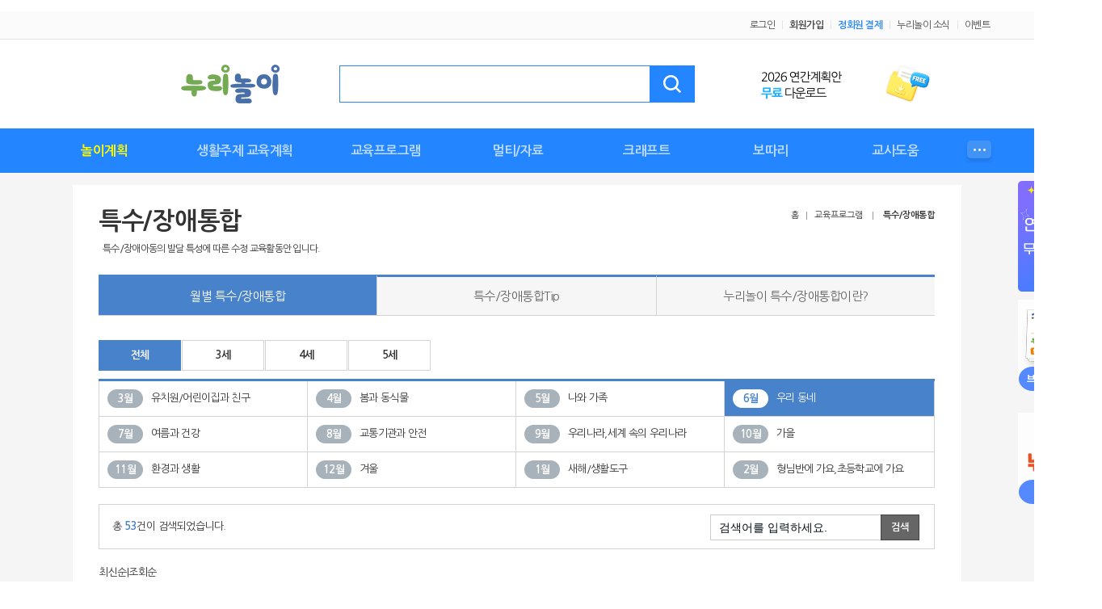

--- FILE ---
content_type: text/html;charset=utf-8
request_url: https://nurinori.com/contentsplanactivityprogramlist.do?searchApType=ap01&searchAgeCode=ALL&searchYear=2022&searchMonth=6
body_size: 82891
content:
<!DOCTYPE HTML>



 



















 





<html lang="ko">
<head>

	
<link rel="stylesheet" type="text/css" href="/front/resources/css/default.css?ver=20180808" />
<link rel="stylesheet" type="text/css" href="/front/resources/css/parent_style_201508.css?ver=20201229" />
<link rel="stylesheet" type="text/css" href="/front/resources/css/sub_20160725.css?ver=20200229" />
<link rel="stylesheet" type="text/css" href="/front/resources/css/page.css?ver=20210114" />
<link rel="stylesheet" type="text/css" href="/front/resources/css/bbs_style.css?ver=20170303" />
<link rel="stylesheet" type="text/css" href="/front/resources/css/parent_style_201508.css?ver=20180329" />
<link rel="stylesheet" type="text/css" href="/front/resources/css/default.css?ver=20180808" />
<link rel="stylesheet" type="text/css" href="/front/resources/css/page.css?ver=20191206" />
<link rel="stylesheet" type="text/css" href="/front/resources/css/bbs_style.css?ver=20170303" />
<link rel="stylesheet" type="text/css" href="/new/css/style.css?ver=20200229" />  

    <meta charset="utf-8">
    <meta http-equiv="X-UA-Compatible" content="IE=edge, chrome=1">
    <meta name="title" content="유아교육 누리놀이">
    <meta name="google-site-verification" content="TseyTcz8IHc4lC9hnST3mv1R9E_xQV8BLA1cGIhQ_8E" />
    <meta name="facebook-domain-verification" content="aqucopcqf1u0wsixu8v3eqr52wha3o" />
    <meta property="og:title" content="유아교육 누리놀이">
    <meta property="og:type" content="website" />
    <meta property="og:url" content="https://www.nurinori.com/">
    <meta property="og:image" content="https://www.nurinori.com/new/img/common/mNurinori.png" />
    <meta property="og:description" content="누리놀이는 아이들의 행복한 미래를 생각합니다. 아이와 선생님, 부모님이 함께 만드는 유아교육 환경 누리놀이가 함께 합니다." />
    
    <meta name="description" content="누리놀이는 아이들의 행복한 미래를 생각합니다. 아이와 선생님, 부모님이 함께 만드는 유아교육 환경 누리놀이가 함께 합니다.">
    

    
    <meta name="keywords" content="누리놀이,유아,영아,유치원,어린이집,보육,국내최초,선생님,누리과정,신체운동,건강,사회관계,자연탐구,의사소통,예술경험,누리,꾸미,몽이,둥이,교육활동지,교육계획안,년안,월안,주안,일안,가정통신문,도안,동요,음률,교수자료,인성,과학창의,유아교구,교재교구,유아교육,평가인증,교육일지,보육일지,동시,멀티교수자료,안전교육,장애아통합교육,초등연계,예비초등준비,nurinori,가정연계,융햡형인재,스토리텔링수학,놀이수학,명화감상,유아과학놀이,누리놀이샵,율동">
    <link rel="canonical" href="https://www.nurinori.com">
    <script src="/front/resources/lib/jquery/jquery-2.1.3.min.js"></script>
    <link rel="shortcut icon" href="/front/resources/images/common/ico_nurinori.ico" />
    <link rel="apple-touch-icon" href="/front/resources/images/common/ico_nurinori.ico" /> 
  <script type="text/javascript" src="/front/js/common.js"></script>
  <script type="text/javascript" src="/player/swfobject.js"></script>
    
    <!--<link href="https://fonts.googleapis.com/css?family=Nanum+Gothic:400,700&display=swap" rel="stylesheet" /> -->
  <link href="https://fonts.googleapis.com/css2?family=Nanum+Gothic:wght@400;700;800&display=swap" rel="stylesheet">
  <link rel="stylesheet" href="/new/css/main_new/reset.css?v=202003030950" />
  <link rel="stylesheet" href="/new/css/slick.css" />
  <link rel="stylesheet" href="/new/css/main_new/main.css?v=20230612" />
  <link rel="stylesheet" href="/new/css/main_new/renewal.css" />
  <link rel="stylesheet" href="/new/css/main_new/nuri_renew.css?v=20231113" />
  <link rel="stylesheet" type="text/css" href="/front/resources/lib/jquery-ui/jquery-ui.min.css" />
  <script src="/front/resources/lib/jquery/jquery-2.1.3.min.js"></script>
  <script src="/new/js/common.js?v=2020022501"></script>
  <script src="/new/js/vendor/html5.js"></script>
  <script src="/new/js/vendor/modernizr.min.js"></script>
  <script src="/new/js/vendor/jquery.min.js"></script>
  <script src="/new/js/vendor/jquery.easing.min.js"></script>
  <script src="/new/js/vendor/slick.min.js"></script>
  <script src="/front/resources/lib/jquery-ui/jquery-ui.min.js"></script>
  <script src="/front/resources/lib/jquery-ui/datepicker-ko.js"></script>
  <script src="/front/resources/lib/jquery-bxslider/jquery.bxslider.js"></script>
  <script src="/front/resources/lib/jquery-dotdotdot/jquery.dotdotdot.min.js"></script>
  <script src="https://developers.kakao.com/sdk/js/kakao.min.js"></script>
  <script type="text/javascript" src="/front/scripts/default.js?ver=20170711"></script>
  <script type="text/javascript" src="/front/resources/js/script.js?ver=20190325"></script>
  <script type="text/javascript" src="/front/resources/js/common.js?ver=20230717"></script>
  <script src="/front/resources/lib/isMobile/isMobile.js?ver=20170302"></script>
  <script type="text/javascript" src="/front/resources/js/videoplayer.js?ver=20170302"></script>
  <script type="text/javascript" src="/front/resources/js/navi.js?ver=20170302"></script>
  <script type="text/javascript" src="/front/resources/js/jquery.leanModal.min.js"></script>
  <script src="/front/scripts/plugins/jquery.cookie.js?ver=20170302"></script>  
  <script type="text/javascript" src="/front/resources/js/jquery.fileDownload.js"></script>
  <script src="/new/js/site.js?v=202003201050"></script>
  <script type="text/javascript">
    const UserAgent = navigator.userAgent;
    let move_on = sessionStorage.getItem("move_on_pc");
 
    if(!document.URL.match('move_pc_screen') && "Y" != move_on){   // 모바일로 유입된 경우
        if (UserAgent.match(/iPhone|ipad|Android|Windows CE|BlackBerry|Symbian|Windows Phone|webOS|Opera Mini|Opera Mobi|POLARIS|IEMobile|lgtelecom|nokia|SonyEricsson/i) != null || UserAgent.match(/LG|SAMSUNG|Samsung/) != null)
        {
              location.href = "https://m.nurinori.com"; /* 모바일 홈페이지 경로 */
        }
    }else{  // pc버튼으로 유입된 경우
        sessionStorage.setItem("move_on_pc","Y");
    }
     
  </script>
  

    <!-- www.nurinori.com -->
    <!-- Google Tag Manager -->
    <script>(function(w,d,s,l,i){w[l]=w[l]||[];w[l].push({'gtm.start':
    new Date().getTime(),event:'gtm.js'});var f=d.getElementsByTagName(s)[0],
    j=d.createElement(s),dl=l!='dataLayer'?'&l='+l:'';j.async=true;j.src=
    'https://www.googletagmanager.com/gtm.js?id='+i+dl;f.parentNode.insertBefore(j,f);
    })(window,document,'script','dataLayer','GTM-5P6GGRKM');</script>
    <!-- End Google Tag Manager -->


    <link href="https://vjs.zencdn.net/5.4.4/video-js.css" rel="stylesheet">
    <script src="https://vjs.zencdn.net/5.4.4/video.js"></script> 
    
    <link rel="stylesheet" type="text/css" href="/front/resources/css/new_contents_popup/contents_layer_popup.css" />
    <link rel="stylesheet" type="text/css" href="/new/css/new_contents_popup/nuri_contents_slider.css" /> 
<script type="text/javascript">
<!--
var _NURINORI_SEQ = 0; 
var _NURINORI_GRADE = 0; 
//-->
</script>

<!-- Google Analytics Code -->
<script async src="https://www.googletagmanager.com/gtag/js?id=GTM-5P6GGRKM"></script>
<script type="text/javascript">
window.dataLayer = window.dataLayer || [];
function gtag(){dataLayer.push(arguments);}
gtag('js', new Date());
gtag('config', 'GTM-5P6GGRKM');
if (_NURINORI_SEQ != 0) gtag('set', {'user_id': _NURINORI_SEQ.toString()});
</script>
<!-- Google tag (gtag.js) --> 
<script async src="https://www.googletagmanager.com/gtag/js?id=G-V828M6T6TB"></script> 
<script> window.dataLayer = window.dataLayer || []; function gtag(){dataLayer.push(arguments);} gtag('js', new Date()); gtag('config', 'G-V828M6T6TB'); </script>
<!-- End Google Analytics Code -->



	
        <title>특수/장애통합</title>
    

	<script type="text/javascript" src="/front/scripts/common.js"></script>
	<script type="text/javascript" src="/front/scripts/default.js"></script>
	<script type="text/javascript" src="/front/js/common.js"></script>
	<script type="text/javascript" src="/front/js/ContentsPlanActivityProgram.js"></script>
	<script type="text/javascript" src="/player/swfobject.js"></script>
	
	<script>
	$(document).ready(function() {
		$("#searchYear").change(function() {
			$("#searchFrm").submit();
		});
		
		$(".btn-searchWeekCheck").click(function() {
			var month = $(this).data("month");
			
			if(month == "") {
				alert("월을 선택하세요");
				return false;
			}
		});
		
	});
	</script>

<style type="text/css">
.edu_plan .info .cont li {width:100%}
</style>
</head>

<body>
	<div id="wrap">
		<header class="header"> 
  <!--GNB LOGIN/JOIN/SHOP... -->
    


<!-- 9월 출석 이벤트 스타일_20200910 -->
<!-- <style>
	.event09-popup{  display: none;  position: fixed; top: 0; right: 0; bottom: 0; left: 0; width: 100%; height: 100%; overflow: hidden; background-color: rgba(0,0,0,0.5);z-index: 2500;}
 	.popupimg{ position: absolute; top: 50%; left: 50%; transform: translate(-50%, -50%); cursor: pointer}
 	
 	.event09-popup1{  display: none;  position: fixed; top: 0; right: 0; bottom: 0; left: 0; width: 100%; height: 100%; overflow: hidden; background-color: rgba(0,0,0,0.5);z-index: 2500;}
 	.popupimg1{ position: absolute; top: 50%; left: 50%; transform: translate(-50%, -50%); cursor: pointer}
 	.btn-x { position: absolute; right: 58px; top: 37px; z-index: 100}
</style> -->

<div class="header-gnb"> 
   <ul>
	   
	     <li><a href="/login.do?loginType=nuri">로그인</a></li>
	     <li class="gnb-join"><a href="/join.do?mode=AGREE&loginType=nuri">회원가입</a></li>
	     <!-- <li class="gnb-pay"><a href="/orderonlinewrite.do">정회원 결제</a></li> -->
	     <li class="gnb-pay"><a href="/orderonlinewrite.do?orderChoice=view">정회원 결제</a></li>
	     <li><a href="/boardlist.do">누리놀이 소식</a></li>
	     <li class="gnb-event"><a href="/eventboardlist.do"><i>이벤트</i></a></li>
	     <!-- 
	     <li class="gnb-shop"><a href="/nuriShopList.do">누리놀이샵#</a></li>
	     <li class="gnb-cart"><a href="/nuriShopBasket.do">장바구니</a></li>
	      -->
	   
   </ul>
 </div>
 <script id="user-tracker" src="https://tracking.kidkids.net/user_tracking.js?v=1" user-id="" site-name="nurinori" charset="utf-8"></script>
 
 <!-- 09월 출석체크이벤트 팝업  -->
    <!-- <div class="event09-popup1" id="event09-popup1" style="display: none;"> 
    	<p class="popupimg1">
    		<a href="javascript:fnEventMove();"><img src="/new/img/event_202009/pop_login_cake.png" alt="출석체크 완료"/></a>
    		<span class="btn-x"><img src="/new/img/event_202009/pop_login_cake_close.png" alt="닫기"></span>
    	</p>
    </div> -->
    <!-- 09월 출석체크이벤트 팝업  -->
<!--  <script>
 var attendCheck = $.cookie('attendCheck');

 if(attendCheck == "N"){
	$(".event09-popup1").fadeIn(400, function() { 
			$('html, body').css({
				'overflow' : 'hidden' 
			});
		
	}); 
 }

//9월 출석 이벤트_20200910
 $('.popupimg1 .btn-x').on('click', function() {
 	$('.event09-popup1 ').fadeOut(400, function()  {
 		$('html, body').css({
			'overflow' : 'auto' 
		});
 		
 	}); 

 	 $.cookie('attendCheck', 'Y', { expires: 0, domain: 'nurinori.com' });
 	 $.cookie('attendCheck', 'Y', { expires: 0, domain: 'www.nurinori.com' });



 	
 });

 function fnEventMove(){
	  $.cookie('attendCheck', 'Y', { expires: 0, domain: 'nurinori.com' });
	  $.cookie('attendCheck', 'Y', { expires: 0, domain: 'www.nurinori.com' });
	 
	 location.href = '/eventboardview.do?currentPage=&eb_pkid=439';
 }

 </script> -->
 

    <!--// GNB LOGIN/JOIN/SHOP... -->
	

    <!--LOGO / SEARCH / TOP ADs-->

    <div class="header-container">
     <a href="/index.do">
   	  	<img class="logo" src=""> 
	 </a>
      <div class="header-search">
        <form id="nnSearchForm" name="topSearchFrm" method="get" action="/search.do" onsubmit="return goSearch(this);">
          <input type="hidden" name="category" value="ALL" />
          <input type="text" name="searchKeyword" class="nn-form-input nn-input-keyword" />
          <button type="submit" class="nn-btn nn-btn-submit btn-wiselog" data-wisecode="C1002">
            검색
          </button>
        </form>
      </div>

    	 <div class="header-banner" id="nnTopBanner"> 
<!-- 	      	<div class="banner-item"> -->
<!-- 	          <img src="/new/img/main_new/gnb_banner_img_01.png" alt="BANNER" /> -->
<!-- 	        </div> -->
<!-- 	        <div class="banner-item"> -->
<!-- 	          <img src="/new/img/main_new/gnb_banner_img_01.png" alt="BANNER" /> -->
<!-- 	        </div> -->
 				<div class="banner-item">
				</div>
	    </div>
    </div>
    <!--//LOGO / SEARCH / TOP ADs-->

    <!-- GNB 메뉴 -->
	
<style>
#pic {
    transform: translateY(10px);
    background: #3382e200;
    cursor: pointer;
}
.top_container_subn {
    -webkit-box-sizing: border-box;
    visibility: hidden;
    opacity: 0;
    width: 1200px;
    height:0;
    margin: 0 auto;
    text-align: center;
    transition: opacity 0.3s ease, height 0.3s ease;
    transition-delay:0.2s;
}
#lnb .nav-menu.selected .top_container_subn {
    visibility: visible;
    height:160px;
    opacity:1;
}

#lnb .nav-menu.selected::before .top_lnbevent {
    width:100%;
    background: #f8fbff;
    padding: 20px 40px;
    margin: 35px auto;
    display: flex;
    justify-content: space-between;
    letter-spacing: -1px;
}

#lnb .nav-menu.selected .top_lnbevent {
    background: #f8fbff;
    padding: 20px 40px;
    margin: 35px auto;
    display: flex;
    justify-content: space-between;
    letter-spacing: -1px;
}

#lnb .nav-menu.selected .top_lnbevent, .topEvent a, #lnb .nav-menu.selected .top_lnbevent, .topEvent a div {
    display: flex;
    align-items: center;
}

#lnb .nav-menu.selected .top_lnbevent .topEvent h1 a:hover {
    text-decoration: underline;
    text-underline-offset: 3px;
    color: #3382e2;
}

#lnb .nav-menu.selected .top_lnbevent .topEvent {
    text-align: left;
    margin-bottom: 0px;
}

#lnb .nav-menu.selected .top_lnbevent .eventban {
    width: 275px;
    margin-right: 20px;
}

#lnb .nav-menu.selected .top_lnbevent h1 {
    font-size: 16px;
    letter-spacing: -1px;
    font-weight: bold;
}

#lnb .nav-menu.selected .top_lnbevent .topEvent p {
    font-size: 14px;
    color: #999999;
    margin-bottom: 15px;
    margin-top: 3px;
}

#lnb .nav-menu.selected .top_lnbevent .btn {
    font-size: 12px;
    background: #c9ced4;
    color: #fff;
    border-radius: 500px;
    padding: 5px 10px;
}

#lnb .nav-menu.selected .top_lnbevent .topEvent a div {
    flex-direction: column;
    align-items: flex-start;
    justify-content: center;
}

#lnb .nav-menu.selected .top_lnbevent .topNote {
    display: flex;
    margin-top: 10px;
}

#lnb .nav-menu.selected .top_lnbevent .notepo {
    color: #3382e2;
}

#lnb .nav-menu.selected .top_lnbevent .notelist {
    font-size: 14px;
    margin-left: 20px;
}

#lnb .nav-menu.selected .top_lnbevent .notelist a {
    display: block;
    margin-bottom: 9px;
    overflow: hidden;
    text-overflow: ellipsis;
    white-space: nowrap;
    word-wrap: break-word;
    text-align: left;
    width: 360px;
    line-height: 18px;
}

#lnb .nav-menu.selected .top_lnbevent .notelist a:hover {
    text-decoration: underline;
    text-underline-offset: 3px;
    color: #3382e2;
}
.top_lnbevent .topNote .btn {
    margin-top: 45px;
    display: inline-block;
}

#lnb .nav-menu.selected .line {
    width: 1px;
    background: #eaf0f6;
    height: 110px;
}

#lnb .nav-menu>.not-nav-item.over::before{
    background-image:none;
}

</style>
 <script type="text/javascript">
 $(document).ready(function(){
     $.ajax({
        type : "GET", 
        url : "/frontTopAjax.do",
        dataType : "json",
        success : function(data){
            let recommInfo_diffDays = data.recommInfo_diffDays; // 교사플러스 업데이트 콘텐츠 확인
            
        	let event = data.event;
            let noticeList = data.boardNoticeList;
            let playphoto = data.playphoto;
            let lifeCategory = data.lifeCategory;
            let playoutdoorCategory = data.playoutdoorCategory;
            
            let str = "";
            if(event != null){
            let event_thumbnail_img = event.eb_filevalue2.split('.').pop();
                str += '<div><a href="/eventboardview.do?eb_pkid='+ event.eb_pkid +'">';
                str += '<img src="/nview/eventboard/' + event.eb_pkid + '_2.' + event_thumbnail_img +'" class="eventban"></a></div>';
                str += '<div style="width:230px;"> <h1><a href="/eventboardview.do?eb_pkid='+ event.eb_pkid +'">' + event.eb_title + '</a></h1> <p>'
                + event.eb_start.substring(0, 4) + '.'+ event.eb_start.substring(4, 6) + '.'+ event.eb_start.substring(6, 8) + '~'
                + event.eb_end.substring(0, 4) + '.'+ event.eb_end.substring(4, 6) + '.'+ event.eb_end.substring(6, 8) + '</p>';
                str += '<a class="btn" href="/eventboardview.do?eb_pkid='+ event.eb_pkid +'" style="display:inline;"> 이벤트 보러가기 </a> </div>'
                $(".topEvent").html(str);
                $(".topEvent").after('<div class="line"></div>');
           } else{
                $(".topEvent").remove();
            }
             str = "";
             if(noticeList != null){
                 let noticeListLength = noticeList.length;
                 if(noticeListLength > 4) {
                     noticeListLength = 4;
                 }
                 let currentDate = new Date();
                 for(let i=0; i<noticeListLength; i++){
                     let noticeDate = new Date(noticeList[i].regdate);
                     let timeDiff = currentDate.getTime() - noticeDate.getTime();
                     let daysDiff = Math.ceil(timeDiff / (1000*3600*24));
                     
                     if(daysDiff <= 20){
                          str += '<a href="/boardview.do?bo_pkid='+ noticeList[i].bo_pkid +'"><span class="nav-ico-new">' + noticeList[i].bo_title + '</span></a>'
                     }
                     else{
                          str += '<a href="/boardview.do?bo_pkid='+ noticeList[i].bo_pkid +'">' + noticeList[i].bo_title + '</a>'
                     }
                 }
                 $(".notelist").html(str);
             }
             
             /*스페셜놀이*/
             if(playphoto == null) {
                 str = '<a href="/playPhoto.do?sc_pkid=2">스페셜놀이</a>'
             } else {
                 str = '<a href="/playPhoto.do?sc_pkid=' + playphoto.scPkid + '">스페셜놀이</a>';
             }
             $(".defaultPlayphoto").html(str);
             
             /*교육활동지*/
             if(lifeCategory == null) {
                 str = '<a href="/eduactivitylist.do?searchCategoryLife=10001">교육활동지</a>'
             } else {
                 str = '<a href="/eduactivitylist.do?searchCategoryLife=' + lifeCategory.life_code + '">교육활동지</a>';
             }
             $(".defaultLifeCategory").html(str);
             
             /*바깥놀이*/
             if(playoutdoorCategory == null) {
                 str = '<a href="/playOutDoor.do?sc_channel=7"><span class="nav-ico-new">바깥놀이</span></a>';
             } else{
                 str = '<a href="/playOutDoor.do?sc_channel=' + playoutdoorCategory.channel + '"><span class="nav-ico-new">바깥놀이</span></a>';
             }
             $(".defaultPlayoutdoorCategory").html(str);
             
             /*교사활동 new 아이콘*/
             if(recommInfo_diffDays <= 7){  // 일주일간 업데이트 콘텐츠 확인
                 str = '<a href="/recomminfolist.do?pd_type=1"><span class="nav-ico-new">교사플러스</span></a>';
             }else{
            	 str = '<a href="/recomminfolist.do?pd_type=1">교사플러스</a>';
             }
             $(".recomminfognb").html(str);
             
             
        }, error:function(e){}
     });
 })
</script>


<div id="lnb">
    <ul class="nav-menu clearfix ">
        <li class="nav-item nav-item-01">
            <a href="/ref/plan.do?page=year&mn=연간놀이계획안" class="col-yellow">놀이계획</a>
            <div class=" sub-nav">
                <ul class="sub-nav-group">
                    <li><a href="/ref/plan.do?page=year&mn=연간놀이계획안">연간계획안</a></li>
                    <li><a href="/ref/plan.do?page=think&mn=씽크플레이">씽크플레이</a></li>
                    <li><a href="/ref/plan.do?page=area&mn=영역별 놀이표"><span class="nav-ico-new">영역별놀이표</span></a></li>
                    <li><a href="/ref/plan.do?page=month&mn=월간놀이계획안"><span class="nav-ico-new">월간계획안</span></a></li>
                    <li><a href="/ref/plan.do?page=play&mn=놀이계획안"><span class="nav-ico-new">놀이계획안</span></a></li>
                    <li><a href="/ref/plan.do?page=fp&mn=놀이발자국">놀이발자국</a></li>
                    <li><a href="/observeEvaluation.do">놀이관찰수첩</a></li>
                    <li><a href="/thesedaysPlayList.do"><span class="nav-ico-new">요즘놀이</span></a></li>
                </ul>
            </div>
        </li>
        <li class="nav-item nav-item-03">
            <a href="/planmonth.do">생활주제 교육계획</a>
            <div class=" sub-nav">
                <ul class="sub-nav-group">
                    <li><a href="/planyear.do">연간교육계획안</a></li>
                    <li><a href="/planmonth.do"><span class="nav-ico-new">월간교육계획안</span></a></li>
                    <li><a href="/planweek.do"><span class="nav-ico-new">주간교육계획안</span></a></li>
                    <li><a href="/planday.do">일일교육계획안</a></li>
                    <li><a href="/planlife.do">생활주제별 교육계획안</a></li>
                    <li><a href="/contentsplanactivityprogramlist.do?">활동계획안</a></li>
                    <li><a href="/safetyeducationsubjectlist.do?">안전교육</a></li>
                    <li><a href="/contentsplanactivityprogramlist.do?searchApType=ap03"><span class="nav-ico-new">기본생활습관</span></a></li>
                    <li><a href="/planrecommendmonth.do">이달의 추천활동</a></li>
                    <li><a href="/monthlyrecommend.do">이달의 특별한날</a></li>
                </ul>
            </div>
        </li>
        <li class="nav-item nav-item-04">
            <a href="/safetyeducationsubjectlist.do">교육프로그램</a>
            <div class=" sub-nav">
                <ul class="sub-nav-group">
                	<li><a href="/nuriYogaList.do"><span class="nav-ico-new">누리요가</span></a></li>
                	<li><a href="/handExerciseList.do"><span class="nav-ico-new">🖐손손체조</span></a></li>
                	<li><a href="/pluslist.do?searchCategory=10012"><span class="nav-ico-new">튼튼체조</span></a></li>
                	<li class="defaultPlayoutdoorCategory"></li>
                	<li><a href="/envedu.do">환경교육</a></li>
                    <li><a href="/personalityEduList.do"><span class="nav-ico-new">인성교육</span></a></li>
                    <li><a href="/multirecomm.do?recommCode=A07001">요리활동</a></li>
                    <li><a href="/contentsplanactivityprogramlist.do?searchApType=ap05">가정연계</a></li>
                    <li><a href="/contentsplanactivityprogramlist.do?searchApType=ap01">특수/장애통합</a></li>
                    <li><a href="/preElementaryList.do?select_level=1"><span class="nav-ico-new">이음교육</span></a></li>
                </ul>
            </div>
        </li>
        <li class="nav-item nav-item-05">
            <a href="/contentsgrouplist.do">멀티/자료</a>
            <div class=" sub-nav">
                <ul class="sub-nav-group">
                    <li><a href="/contentsgrouplist.do">월간멀티자료</a></li>
                    <li><a href="/artcontents.do"><span class="nav-ico-new">종이접기</span></a></li>
                    <li><a href="/pluslist.do?searchCategory=10004">명화감상</a></li>
                    <li><a href="/pluslist.do?searchCategory=10001">자연관찰</a></li>
                    <li><a href="/nuri-fairytale.do?category=11"><span class="nav-ico-new">누리동화</span></a></li>
                    <li><a href="/dongyolist.do">누리동요</a></li>
                    <!-- <li><a href="/interactivelist.do">누리-톡톡</a></li> -->
                    <li class="defaultLifeCategory"></li>
                    <li><a href="/contentsproffilelist.do?pf_type=2">사진</a></li>
                </ul>
            </div>
        </li>
        <li class="nav-item nav-item-06">
            <a href="/craftList.do?T=E">크래프트</a>
            <div class=" sub-nav">
                <ul class="sub-nav-group">
                    <li><a href="/craftList.do?T=E"><span class="nav-ico-new">우리반 환경구성</span></a></li>
                    <li><a href="/craftList.do?T=M"><span class="nav-ico-new">이달의 만들기</span></a></li>
                    <!-- <li><a href="/bestAwardsList.do">Best Awards</a></li> -->
                    <li><a href="/newSemester.do">신학기 준비</a></li>
                    <li><a href="/happyBirthEnv.do">생일 준비</a></li>
                    <li class="defaultPlayphoto"></li>
                    <li><a href="/contentsproffilelist.do?pf_type=1">도안</a></li>
                </ul>
            </div>
        </li>
        <li class="nav-item nav-item-07">
            <!-- <a href="/nurinoriPack.do" class="nav-flag-hot">교구/교재</a> -->
            <a href="/nurinoriPack.do">보따리</a>
            <div class=" sub-nav">
                <ul class="sub-nav-group">
                    <li><a href="/nurinoriPack.do">누리놀이 보따리</a></li>
                    <li><a href="/nurinoriPack.do#noripack_sec_03">보따리 커리큘럼</a></li>
                    <li><a href="/nurinoriPack.do#noripack_sec_04">보따리 교육자료</a></li>
                    <li><a href="/nurinoriPackList.do"><span class="nav-ico-new">보따리 놀이</span></a></li>
                    <li><a href="/nurinoriwith/intro.do">누리놀이 위드</a></li>
                </ul>
            </div>
        </li>
        <li class="nav-item nav-item-08">
            <a href="/recomminfolist.do?pd_type=1">교사도움</a>
            <div class=" sub-nav">
                <ul class="sub-nav-group">
                    <li><a href="/profdocumentlist.do?pd_type=1"><span class="nav-ico-new">가정통신문</span></a></li>
                    
                    <li class="recomminfognb"></li>
                    <!-- <li><a href="/nuriinsunginfo.do?bo_pkid=4643">우리원행사</a></li> -->
                    <li><a href="/recomminfolist.do?re_type=2"><span class="nav-ico-new">우리 원 행사</span></a></li>
                    <li><a href="/eventexperiencelist.do">체험정보</a></li>
                    <li><a href="/teacherdata.do?type=2">교사자료</a></li>
                    <li><a href="/preliminaryteacher.do">예비교사</a></li>
                    <li style="line-height: 2rem;font-size: 16px;background: #202020;border-radius: 10px;"><a href="https://iyua.kidkids.net" style="color : #fff;font-weight : 600;" target="_blank">월간유아</a></li>
                </ul>
            </div>
        </li>
        <li class="nav-item nav-item-09" style="display:none;">
            <a href="/boardlist.do?bo_section=4">교사톡톡</a>
            <div class=" sub-nav">
                <ul class="sub-nav-group">
                    <li><a href="/eventboardlist.do">이벤트 &#127873;</a></li>
                    <li><a href="/boardlist.do">공지사항 &#128226;</a></li>
                    <li><a href="/certifyingShotList.do">쌤's 인증샷</a></li>
                    <li><a href="/boardlist.do?bo_section=7">이야기마당</a></li>
                    <li><a href="/boardlist.do?bo_section=4">함께하는 자료실</a></li>
                </ul>
            </div>
        </li>
        <li class="nav-item nav-item-10" style="display: none">
            <a href="#">누리놀이 위드</a>
            <div class=" sub-nav">
                <ul class="sub-nav-group">
                    <li><a href="#">위드소개</a></li>
                    <li><a href="#">연간 교육계획안</a></li>
                    <li><a href="#">월간 교육계획안</a></li>
                    <li><a href="#">주간 교육계획안</a></li>
                </ul>
            </div>
        </li>
        <li class="nav-item">
            <img src="/new/img/main_new/nurinori_gnb_openbtn.png" alt="메뉴" id="pic" class="more_btn">
        </li>
        <li class="nav-item not-nav-item" style="top:304px;">
            <div>
                <div class="top_container_subn top_lnbevent">
                    <div class="topEvent" style="display:flex">
                    </div>
                    <div class="topNote">
                        <div>
                            <h1>누리놀이 소식</h1>
                            <a href="/boardlist.do" class="btn">더보기</a>
                        </div>
                        <div class="notelist">
                        </div>
                    </div>
                </div>
            </div>
        </li>
    </ul>
</div>
   <script type="text/javascript">
    function fnMove(type){
        location.href = "https://www.nurinori.com/yearplan2020.do?type="+type;
    }
    const openbtn = 'nurinori_gnb_openbtn';
    const closebtn = 'nurinori_gnb_closebtn';
    $('.more_btn').click(function() {
        if($(".nav-menu").hasClass("selected")){
            $(".nav-menu").removeClass("selected");
            $("#pic").attr("src", "/new/img/main_new/" + openbtn + ".png");
            $(".dimm").removeClass("on");
        }
        else {
            $(".nav-menu").addClass("selected");
            $("#pic").attr("src", "/new/img/main_new/" + closebtn + ".png");
            $(".dimm").addClass("on");
        } 
    });
    </script>
	<!-- // GNB 메뉴 -->
      
      <script>
      // 로고 변경
      function formatDate() {
    		if(new Date() >= new Date('10/01/2025 00:00:00') && new Date() < new Date('10/08/2025 00:00:00')) {
    	        $(".logo").attr("src","https://download.nurinori.com/nurinori/resource/logo/thanksgiving_logo.gif").attr("alt","추석");
    	    } else if(new Date() >= new Date('05/12/2025 00:00:00') && new Date() < new Date('05/16/2025 00:00:00')) {
    	        $(".logo").attr("src","/new/img/main_new/logo_2025_teachersday.png").attr("alt","스승의날");
    	    } else {
    	        $(".logo").attr("src","/new/img/main_new/logo_2023.png").attr("alt","누리놀이");
    	    }
    	}
      formatDate();
      
      var w_next = "";
      var w_prev = "";
      
      function getImageFile(pkid, idx, name) {
    		var filename = pkid + '_' + idx + name.substring(name.indexOf('.'), name.length);
    		return filename;
      }
 	
	   $(document).ready(function() {
		  $.ajax({ 
				url : "/managebannerajax.do",
				type : "POST",
				data : {banType:23, rowSize: 10},
				dataType : "json",
				timeout : 3000,
				async : true,
				success: function(json) {
					var html = ''; 
					
					if (json != null && json.list != null) {
						for (var idx = 0; idx < json.list.length; idx++) {
							var obj = json.list[idx];
							html +='<div class="banner-item">';
							/* html +='    <a href="'+ obj.ban_linkurl +'" class="btn-wiselog" data-wisecode="C1004"><img src="/ImageFileView?imgPath=' + json.file_path + '&imgName=' + getImageFile(obj.ban_pkid, '1', obj.ban_filevalue1) + '" alt="' + obj.ban_title + '"></a>'; */
							html +='    <a href="#" onclick="fnBannerCntCommon(\''+obj.ban_pkid+'\',\''+obj.ban_linkurl+'\',\''+obj.ban_linktarget+'\')" class="btn-wiselog" data-wisecode="C1004"><img src="/ImageFileView?imgPath=' + json.file_path + '&imgName=' + getImageFile(obj.ban_pkid, '1', obj.ban_filevalue1) + '" alt="' + obj.ban_title + '"></a>';
							html +='</div>';
						} 
					}
		 
 					$('#nnTopBanner .banner-item').html(html);
		            $('#nnTopBanner .banner-item').not('.slick-initialized').slick({arrow: true,dots:false,autoplay: true,autoplaySpeed: 6000});
				   }
			});
	  }); 

	   function fnBannerCntCommon(pkid, link_url, target){
			$.ajax({
		        type : "POST"
		        , url: "/bannerCntAjax.do"
		        , data: {"pkid" : pkid}
		        , dataType: 'json'
		        , success: function(obj) {
		        	console.log(obj);

		           	if(obj.RESULT == "SUCCESS"){

		                if(target == "2"){
		                	window.open(link_url);
		                	
		                }else{
		                	location.href = link_url;
		                }
		           	}

		        }
		        ,error: function(xhr, textStatus, errorThrown) {
		            if (window.console != undefined) {
		                console.log((errorThrown) ? errorThrown : xhr.status);
		            }
		            return false;
		        }
		    }); 
		}
      </script>
</header>
		<div id="sub_img01" class="sub_container">
			<div class="container">
				<div class="navi">
					<h2>특수/장애통합</h2>
					<p>특수/장애아동의 발달 특성에 따른 수정 교육활동안 입니다.</p>
					<div class="location">
						<span>홈</span><span>
							교육프로그램
							
						</span>
						<strong>
							특수/장애통합
							
						</strong>
						
					</div>
				</div>
				
				
				
				<div id="content">					
					<div class="tab_org3">
					 
						<ul class="tab3">
							<li class="active"><a href="/contentsplanactivityprogramlist.do?searchApType=ap01" class="btn-wiselog" data-wisecode="C14002">월별 특수/장애통합</a></li>
							<li><a href="/tiplist.do" class="btn-wiselog" data-wisecode="C14003">특수/장애통합Tip</a></li>
							<li><a href="/summary.do?summary_gubun=s04" class="btn-wiselog" data-wisecode="C14004">누리놀이 특수/장애통합이란?</a></li>
						</ul>
						
					
					</div>
					
					<form name="form01" id="searchFrm" method="get" action="/contentsplanactivityprogramlist.do">
						<input type="hidden" name="currentPage" value="1" />
						<input type="hidden" name="searchApType" value="ap01"/>
						<input type="hidden" id="searchAgeCode" name="searchAgeCode" value="ALL"/>
						<input type="hidden" id="searchMonth" name="searchMonth" value="6"/>
						<input type="hidden" id="searchWeek" name="searchWeek" value="ALL"/>
						<input type="hidden" id="searchLifeCode" name="searchLifeCode" value="10003"/>
						<input type="hidden" id="searchInterest" name="searchInterest" value=""/>
						<div class="top_ctg">
						<div class="fL mR10">
								
                                
								
							</div>
							<div class="tab_blue4 fL">
								<ul>
									
										<li class="active"><a class="btn-wiselog" data-wisecode="C14006" href="/contentsplanactivityprogramlist.do?searchApType=ap01&amp;searchAgeCode=ALL&amp;searchYear=2022&amp;searchMonth=6">
											전체</a>
										</li>
										
											<li >
												<a class="btn-wiselog" data-wisecode="C14006" href="/contentsplanactivityprogramlist.do?searchApType=ap01&amp;searchAgeCode=10003&amp;searchYear=2022&amp;searchMonth=6&amp;searchWeek=ALL">
													3세
												</a>
											</li>
										
											<li >
												<a class="btn-wiselog" data-wisecode="C14006" href="/contentsplanactivityprogramlist.do?searchApType=ap01&amp;searchAgeCode=10004&amp;searchYear=2022&amp;searchMonth=6&amp;searchWeek=ALL">
													4세
												</a>
											</li>
										
											<li >
												<a class="btn-wiselog" data-wisecode="C14006" href="/contentsplanactivityprogramlist.do?searchApType=ap01&amp;searchAgeCode=10005&amp;searchYear=2022&amp;searchMonth=6&amp;searchWeek=ALL">
													5세
												</a>
											</li>
										
									
									
									
								</ul>
							</div>
							
						<div class="fR">
						 
						</div>
							
						</div> 
						
						<!-- <div class="dashBar"></div> -->
						
						<div class="maketopview mT10 mB20">
							<table width="100%" cellspacing="5">
								<colgroup>
									<col width="25%" />
									<col width="25%" />
									<col width="25%" />
									<col width="*" />
								</colgroup>
								<tbody>
									
													
									<tr>
										<td >
											<a class="btn-wiselog" data-wisecode="C14007" href="/contentsplanactivityprogramlist.do?searchApType=ap01&amp;searchAgeCode=ALL&amp;searchYear=2022&amp;searchWeek=ALL&amp;searchMonth=3&amp;searchLifeCode=10001">
											<span>3월</span><p>유치원/어린이집과 친구</p></a>
										</td>
										<td >
											<a class="btn-wiselog" data-wisecode="C14007" href="/contentsplanactivityprogramlist.do?searchApType=ap01&amp;searchAgeCode=ALL&amp;searchYear=2022&amp;searchWeek=ALL&amp;searchMonth=4&amp;searchLifeCode=10004,10012">
											<span>4월</span><p>봄과 동식물</p></a>
										</td>
										<td >
											<a class="btn-wiselog" data-wisecode="C14007" href="/contentsplanactivityprogramlist.do?searchApType=ap01&amp;searchAgeCode=ALL&amp;searchYear=2022&amp;searchWeek=ALL&amp;searchMonth=5&amp;searchLifeCode=10002">
											<span>5월</span><p>나와 가족</p></a>
										</td>
										<td class="on">
											<a class="btn-wiselog" data-wisecode="C14007" href="/contentsplanactivityprogramlist.do?searchApType=ap01&amp;searchAgeCode=ALL&amp;searchYear=2022&amp;searchWeek=ALL&amp;searchMonth=6&amp;searchLifeCode=10003">
											<span>6월</span><p>우리 동네</p></a>
										</td>
									</tr>
									<tr>
										<td >
											<a class="btn-wiselog" data-wisecode="C14007" href="/contentsplanactivityprogramlist.do?searchApType=ap01&amp;searchAgeCode=ALL&amp;searchYear=2022&amp;searchWeek=ALL&amp;searchMonth=7&amp;searchLifeCode=10013">
											<span>7월</span><p>여름과 건강</p></a>
										</td>
										<td >
											<a class="btn-wiselog" data-wisecode="C14007" href="/contentsplanactivityprogramlist.do?searchApType=ap01&amp;searchAgeCode=ALL&amp;searchYear=2022&amp;searchWeek=ALL&amp;searchMonth=8&amp;searchLifeCode=10007">
											<span>8월</span><p>교통기관과 안전</p></a>
										</td>
										<td >
											<a class="btn-wiselog" data-wisecode="C14007" href="/contentsplanactivityprogramlist.do?searchApType=ap01&amp;searchAgeCode=ALL&amp;searchYear=2022&amp;searchWeek=ALL&amp;searchMonth=9&amp;searchLifeCode=10008,10008,10009">
											<span>9월</span><p>우리나라,세계 속의 우리나라</p></a>
										</td>
										<td >
											<a class="btn-wiselog" data-wisecode="C14007" href="/contentsplanactivityprogramlist.do?searchApType=ap01&amp;searchAgeCode=ALL&amp;searchYear=2022&amp;searchWeek=ALL&amp;searchMonth=10&amp;searchLifeCode=10014">
											<span>10월</span><p>가을</p></a>
										</td>
									</tr>
									<tr>
										<td >
											<a class="btn-wiselog" data-wisecode="C14007" href="/contentsplanactivityprogramlist.do?searchApType=ap01&amp;searchAgeCode=ALL&amp;searchYear=2022&amp;searchWeek=ALL&amp;searchMonth=11&amp;searchLifeCode=10010">
											<span>11월</span><p>환경과 생활</p></a>
										</td>
										<td >
											<a class="btn-wiselog" data-wisecode="C14007" href="/contentsplanactivityprogramlist.do?searchApType=ap01&amp;searchAgeCode=ALL&amp;searchYear=2022&amp;searchWeek=ALL&amp;searchMonth=12&amp;searchLifeCode=10015">
											<span>12월</span><p>겨울</p></a>
										</td>
										<td >
											<a class="btn-wiselog" data-wisecode="C14007" href="/contentsplanactivityprogramlist.do?searchApType=ap01&amp;searchAgeCode=ALL&amp;searchYear=2022&amp;searchWeek=ALL&amp;searchMonth=1&amp;searchLifeCode=10006">
											<span>1월</span><p>새해/생활도구</p></a>
										</td>
										<td >
											<a class="btn-wiselog" data-wisecode="C14007" href="/contentsplanactivityprogramlist.do?searchApType=ap01&amp;searchAgeCode=ALL&amp;searchYear=2022&amp;searchWeek=ALL&amp;searchMonth=2&amp;searchLifeCode=10017,10016">
											<span>2월</span><p>형님반에 가요,초등학교에 가요</p></a>
										</td>
									</tr>
								</tbody>
							</table>
						</div>
						
						
						<div class="search_bar">
						<div class="total fL">총 <strong>53</strong>건이 검색되었습니다.</div>
							<fieldset>
								<legend>검색입력폼</legend>
								<input type="text" class="inp_s" name="searchValue" title="검색어입력" placeholder="검색어를 입력하세요." value=""/><span class="bbtn_s"><input type="submit"  class="btn-wiselog" data-wisecode="" value="검색" /></span>
							</fieldset>
						</div>
					
					</form>
				
					<div class="tit_edu_box">
						
						
						
						
					
					</div>
						<div class="btn_range">
							<a href="" class="active">최신순</a><span>|</span><a href="">조회순</a>
						</div> 

					<div class="edu_plan_list">
						
							
							
							<div class="edu_plan">
								<div class="title">
									<h3>
										
										
										
											<a href="/activityprogrampop.do?ap_pkid=230038"  data-height="640" data-width="1036" rel="ACTIVITYPROGRAMPOP" class="btn-none-login">
										
											<strong>[5세]</strong>
											<i style="color:#4782ca;"></i>
											사자탈 만들기
											<span>[6월 5주]</span>
											<!-- <span>[12월 1주]</span> -->
										</a>
									</h3>
									<div class="top_fix">
									 <!-- 190910 이종명 조회 주석 -->

										
										<a href="#" class="cbtnm blue btn-none-login" data-type="11" data-pkid="230038" title="스크랩">
											<span class="icon_scrap"><span class="hdn">스크랩</span></span>
										</a>
									</div>
								</div>
	
								<div class="cont_box">
									<div class="info">
										<ul class="label_type">
											
												<li><span class='label color violet'>장애</span></li>
											
										</ul>
	
										<div class="cont">
											<ul>
												<li>1. 우리 전통 문화인 사자춤과 사자탈에 관심을 가진다.<br>2. 친구들과 협동하여 사자탈을 만든다.<br>-&gt; 사자탈의 명칭을 말할 수 있다.<br>-&gt; 사자탈 만들기의 정해진 역할을 담당할 수 있다.</li>
											</ul>
										</div>
									</div>
									
									<div class="thumb_box">
										
									</div>
	
									<div class="relate">
										<strong class="cbtnm02 blue">관련 교수자료</strong>
										<ul>
											
										</ul>
										<ul>
											
										</ul>
									</div>
	
								</div>
							</div>
						
							
							
							<div class="edu_plan">
								<div class="title">
									<h3>
										
										
										
											<a href="/activityprogrampop.do?ap_pkid=230009"  data-height="640" data-width="1036" rel="ACTIVITYPROGRAMPOP" class="btn-none-login">
										
											<strong>[5세]</strong>
											<i style="color:#4782ca;"></i>
											내가 살고 싶은 동네를 그려요
											<span>[6월 5주]</span>
											<!-- <span>[12월 1주]</span> -->
										</a>
									</h3>
									<div class="top_fix">
									 <!-- 190910 이종명 조회 주석 -->

										
										<a href="#" class="cbtnm blue btn-none-login" data-type="11" data-pkid="230009" title="스크랩">
											<span class="icon_scrap"><span class="hdn">스크랩</span></span>
										</a>
									</div>
								</div>
	
								<div class="cont_box">
									<div class="info">
										<ul class="label_type">
											
												<li><span class='label color yellow'>교구</span></li> <li><span class='label color violet'>장애</span></li>
											
										</ul>
	
										<div class="cont">
											<ul>
												<li>1. 내가 살고 싶은 동네에 대해 생각해보고 그림으로 표현한다.<br>2. 공간을 활용하여 그림을 그리고 협동작품으로 완성하는 것에 즐겁게 참여한다.<br>3. 내가 표현한 그림을 다른 사람에게 소개한다.<br>-&gt; 내가 살고 싶은 동네 그림을 색칠할 수 있다.<br>-&gt; 그림을 색칠한 후 번호를 찾아 붙일 수 있다.</li>
											</ul>
										</div>
									</div>
									
									<div class="thumb_box">
										 
											<a href="/teachingmaterialsview.do?tm_section_code=1&code=6097&amp;searchYear=2022" class="img btn-none-login">
												<img src="/nview/teachingmaterials/6097_1.jpg" alt="내가 살고 싶은 동네를 그려요" onerror="this.src='/front/resources/images/page/no_img_165_92_C.gif'"/>
												<span class="label color orange">교구</span>
											</a>
										
									</div>
	
									<div class="relate">
										<strong class="cbtnm02 blue">관련 교수자료</strong>
										<ul>
											
											<li><em>[교구]</em><a href="/teachingmaterialsview.do?tm_section_code=1&code=6097&amp;searchYear=2022" class="btn-none-login btn-none-login">내가 살고 싶은 동네를 그려요</a></li>
											
										</ul>
										<ul>
											
										</ul>
									</div>
	
								</div>
							</div>
						
							
							
							<div class="edu_plan">
								<div class="title">
									<h3>
										
										
										
											<a href="/activityprogrampop.do?ap_pkid=229995"  data-height="640" data-width="1036" rel="ACTIVITYPROGRAMPOP" class="btn-none-login">
										
											<strong>[5세]</strong>
											<i style="color:#4782ca;"></i>
											고무줄 놀이
											<span>[6월 5주]</span>
											<!-- <span>[12월 1주]</span> -->
										</a>
									</h3>
									<div class="top_fix">
									 <!-- 190910 이종명 조회 주석 -->

										
										<a href="#" class="cbtnm blue btn-none-login" data-type="11" data-pkid="229995" title="스크랩">
											<span class="icon_scrap"><span class="hdn">스크랩</span></span>
										</a>
									</div>
								</div>
	
								<div class="cont_box">
									<div class="info">
										<ul class="label_type">
											
												<li><span class='label color yellow'>교구</span></li><li> <span class='label color light-blue'>멀티</span></li> <li><span class='label color violet'>장애</span></li>
											
										</ul>
	
										<div class="cont">
											<ul>
												<li>1. 고무줄을 넘는 여러 가지 방법을 안다.<br>2. 신체를 조절하며 다양한 방법으로 고무줄 놀이를 한다.<br>-&gt; 고무줄을 넘는 여러 가지 방법에 대한 설명을 들을 수 있다.<br>-&gt; 수정된 고무줄 놀이를 할 수 있다(예: 고무줄 높이를 낮추거나 바닥에 두기).</li>
											</ul>
										</div>
									</div>
									
									<div class="thumb_box">
										 
											<a href="/teachingmaterialsview.do?tm_section_code=1&code=6096&amp;searchYear=2022" class="img btn-none-login">
												<img src="/nview/teachingmaterials/6096_1.jpg" alt="고무줄 놀이" onerror="this.src='/front/resources/images/page/no_img_165_92_C.gif'"/>
												<span class="label color orange">교구</span>
											</a>
										
											<a href="javascript:void(0); " class="pic btn-none-login" onclick="viewMultiData('MULTI','35604','#pop_player');return false;" >
												<img src="https://download.nurinori.com/nurinori/data/thumbnail_img/2012/06/04/t2020604p3359150.jpg" alt="3줄 고무줄 놀이" onerror="this.src='/front/resources/images/page/no_img_165_92_C.gif'"/>
												<span class="icon_multi"></span>
											</a>
										
									</div>
	
									<div class="relate">
										<strong class="cbtnm02 blue">관련 교수자료</strong>
										<ul>
											
											<li><em>[교구]</em><a href="/teachingmaterialsview.do?tm_section_code=1&code=6096&amp;searchYear=2022" class="btn-none-login btn-none-login">고무줄 놀이</a></li>
											
										</ul>
										<ul>
											
													<li>
														<em>[동영상]</em>
														<a href="javascript:void(0);" class="btn-none-login btn-none-login" id="a_229995_1" onclick="viewMultiData('MULTI','35604','#pop_player');return false;" >3줄 고무줄 놀이</a>
													</li>
											
													<li>
														<em>[동영상]</em>
														<a href="javascript:void(0);" class="btn-none-login btn-none-login" id="a_229995_2" onclick="viewMultiData('MULTI','35603','#pop_player');return false;" >2줄 고무줄 놀이(꼬까신) </a>
													</li>
											
													<li>
														<em>[동영상]</em>
														<a href="javascript:void(0);" class="btn-none-login btn-none-login" id="a_229995_3" onclick="viewMultiData('MULTI','35602','#pop_player');return false;" >2줄 고무줄 놀이</a>
													</li>
											
													<li>
														<em>[동영상]</em>
														<a href="javascript:void(0);" class="btn-none-login btn-none-login" id="a_229995_4" onclick="viewMultiData('MULTI','35601','#pop_player');return false;" >1줄 고무줄 놀이</a>
													</li>
											
										</ul>
									</div>
	
								</div>
							</div>
						
							
							
							<div class="edu_plan">
								<div class="title">
									<h3>
										
										
										
											<a href="/activityprogrampop.do?ap_pkid=229927"  data-height="640" data-width="1036" rel="ACTIVITYPROGRAMPOP" class="btn-none-login">
										
											<strong>[5세]</strong>
											<i style="color:#4782ca;"></i>
											지역 축제 초대장 만들기
											<span>[6월 5주]</span>
											<!-- <span>[12월 1주]</span> -->
										</a>
									</h3>
									<div class="top_fix">
									 <!-- 190910 이종명 조회 주석 -->

										
										<a href="#" class="cbtnm blue btn-none-login" data-type="11" data-pkid="229927" title="스크랩">
											<span class="icon_scrap"><span class="hdn">스크랩</span></span>
										</a>
									</div>
								</div>
	
								<div class="cont_box">
									<div class="info">
										<ul class="label_type">
											
												<li><span class='label color violet'>장애</span></li>
											
										</ul>
	
										<div class="cont">
											<ul>
												<li>1. 지역 축제에 관심을 갖고 초대장에 들어갈 내용을 알아본다.<br>2. 글이나 그림으로 초대장을 꾸민다.<br>-&gt; 초대장이라고 명칭을 말할 수 있다.<br>-&gt; 친구와 함께 초대장을 꾸밀 수 있다.</li>
											</ul>
										</div>
									</div>
									
									<div class="thumb_box">
										
									</div>
	
									<div class="relate">
										<strong class="cbtnm02 blue">관련 교수자료</strong>
										<ul>
											
										</ul>
										<ul>
											
										</ul>
									</div>
	
								</div>
							</div>
						
							
							
							<div class="edu_plan">
								<div class="title">
									<h3>
										
										
										
											<a href="/activityprogrampop.do?ap_pkid=229875"  data-height="640" data-width="1036" rel="ACTIVITYPROGRAMPOP" class="btn-none-login">
										
											<strong>[4세]</strong>
											<i style="color:#4782ca;"></i>
											친구와 함께 해요
											<span>[6월 5주]</span>
											<!-- <span>[12월 1주]</span> -->
										</a>
									</h3>
									<div class="top_fix">
									 <!-- 190910 이종명 조회 주석 -->

										
										<a href="#" class="cbtnm blue btn-none-login" data-type="11" data-pkid="229875" title="스크랩">
											<span class="icon_scrap"><span class="hdn">스크랩</span></span>
										</a>
									</div>
								</div>
	
								<div class="cont_box">
									<div class="info">
										<ul class="label_type">
											
												<li><span class='label color yellow'>교구</span></li> <li><span class='label color violet'>장애</span></li>
											
										</ul>
	
										<div class="cont">
											<ul>
												<li>1. 친구와 함께 하는 신체 활동에 즐겁게 참여한다.<br>2. 자신의 역할에 맞게 친구와 협동하며 놀이한다. <br>-&gt; 친구와 함께 하는 신체 활동에 참여할 수 있다. </li>
											</ul>
										</div>
									</div>
									
									<div class="thumb_box">
										 
											<a href="/teachingmaterialsview.do?tm_section_code=1&code=9105&amp;searchYear=2022" class="img btn-none-login">
												<img src="/nview/teachingmaterials/9105_1.jpg" alt="친구와 함께 해요" onerror="this.src='/front/resources/images/page/no_img_165_92_C.gif'"/>
												<span class="label color orange">교구</span>
											</a>
										
									</div>
	
									<div class="relate">
										<strong class="cbtnm02 blue">관련 교수자료</strong>
										<ul>
											
											<li><em>[교구]</em><a href="/teachingmaterialsview.do?tm_section_code=1&code=9105&amp;searchYear=2022" class="btn-none-login btn-none-login">친구와 함께 해요</a></li>
											
										</ul>
										<ul>
											
										</ul>
									</div>
	
								</div>
							</div>
						
							
							
							<div class="edu_plan">
								<div class="title">
									<h3>
										
										
										
											<a href="/activityprogrampop.do?ap_pkid=229841"  data-height="640" data-width="1036" rel="ACTIVITYPROGRAMPOP" class="btn-none-login">
										
											<strong>[4세]</strong>
											<i style="color:#4782ca;"></i>
											툭툭 탁탁
											<span>[6월 5주]</span>
											<!-- <span>[12월 1주]</span> -->
										</a>
									</h3>
									<div class="top_fix">
									 <!-- 190910 이종명 조회 주석 -->

										
										<a href="#" class="cbtnm blue btn-none-login" data-type="11" data-pkid="229841" title="스크랩">
											<span class="icon_scrap"><span class="hdn">스크랩</span></span>
										</a>
									</div>
								</div>
	
								<div class="cont_box">
									<div class="info">
										<ul class="label_type">
											
												<li> <span class='label color light-blue'>멀티</span></li> <li><span class='label color violet'>장애</span></li>
											
										</ul>
	
										<div class="cont">
											<ul>
												<li>1. 여러 가지 직업에 따른 움직임에 관심을 갖는다.<br>2. 움직임의 느낌을 소리로 표현한다. <br>-&gt; 악기를 연주하며 소리를 만들어 볼 수 있다.</li>
											</ul>
										</div>
									</div>
									
									<div class="thumb_box">
										
											<a href="# " class="pic btn-none-login" #>
												<img src="/nview/multi/43112_11.png" alt="툭툭 탁탁" onerror="this.src='/front/resources/images/page/no_img_165_92_C.gif'"/>
												<span class="icon_flash"></span>
											</a>
										
									</div>
	
									<div class="relate">
										<strong class="cbtnm02 blue">관련 교수자료</strong>
										<ul>
											
										</ul>
										<ul>
											
													<li>
														<em>[인터랙티브]</em>
														<a href="#" class="btn-none-login btn-none-login" id="a_229841_0" #>툭툭 탁탁</a>
													</li>
											
													<li>
														<em>[첨부파일]</em>
														<a href="#" class="btn-none-login btn-none-login" id="a_229841_1" >사진 속에서 악기 소리가 들려요</a>
													</li>
											
										</ul>
									</div>
	
								</div>
							</div>
						
							
							
							<div class="edu_plan">
								<div class="title">
									<h3>
										
										
										
											<a href="/activityprogrampop.do?ap_pkid=229817"  data-height="640" data-width="1036" rel="ACTIVITYPROGRAMPOP" class="btn-none-login">
										
											<strong>[4세]</strong>
											<i style="color:#4782ca;"></i>
											우리 동네 성 만들기 
											<span>[6월 5주]</span>
											<!-- <span>[12월 1주]</span> -->
										</a>
									</h3>
									<div class="top_fix">
									 <!-- 190910 이종명 조회 주석 -->

										
										<a href="#" class="cbtnm blue btn-none-login" data-type="11" data-pkid="229817" title="스크랩">
											<span class="icon_scrap"><span class="hdn">스크랩</span></span>
										</a>
									</div>
								</div>
	
								<div class="cont_box">
									<div class="info">
										<ul class="label_type">
											
												<li><span class='label color violet'>장애</span></li>
											
										</ul>
	
										<div class="cont">
											<ul>
												<li>1. 우리나라의 여러 가지 형태의 성에 대해 관심을 갖는다. <br>2. 친구들과 함께 우리 동네만의 특별한 성을 만들어 본다.<br>-&gt; 우리나라의 여러 가지 형태의 성을 관찰할 수 있다. <br>-&gt; 친구와 함께 우리 동네만의 특별한 성을 만들 수 있다. </li>
											</ul>
										</div>
									</div>
									
									<div class="thumb_box">
										
									</div>
	
									<div class="relate">
										<strong class="cbtnm02 blue">관련 교수자료</strong>
										<ul>
											
										</ul>
										<ul>
											
										</ul>
									</div>
	
								</div>
							</div>
						
							
							
							<div class="edu_plan">
								<div class="title">
									<h3>
										
										
										
											<a href="/activityprogrampop.do?ap_pkid=229799"  data-height="640" data-width="1036" rel="ACTIVITYPROGRAMPOP" class="btn-none-login">
										
											<strong>[3세]</strong>
											<i style="color:#4782ca;"></i>
											끈으로 표현해요 - 훌라 치마
											<span>[6월 5주]</span>
											<!-- <span>[12월 1주]</span> -->
										</a>
									</h3>
									<div class="top_fix">
									 <!-- 190910 이종명 조회 주석 -->

										
										<a href="#" class="cbtnm blue btn-none-login" data-type="11" data-pkid="229799" title="스크랩">
											<span class="icon_scrap"><span class="hdn">스크랩</span></span>
										</a>
									</div>
								</div>
	
								<div class="cont_box">
									<div class="info">
										<ul class="label_type">
											
												<li><span class='label color yellow'>교구</span></li><li> <span class='label color light-blue'>멀티</span></li> <li><span class='label color violet'>장애</span></li>
											
										</ul>
	
										<div class="cont">
											<ul>
												<li>1. 끈을 활용한 신체표현을 경험해본다. <br>2. 훌라 치마의 끈의 움직임과 소리를 탐색해본다. <br>-&gt; 교사나 또래의 시범을 보고 움직임을 모방해본다.<br>-&gt; 음악을 들으며 자유롭게 움직임을 표현해본다.</li>
											</ul>
										</div>
									</div>
									
									<div class="thumb_box">
										 
											<a href="/teachingmaterialsview.do?tm_section_code=1&code=7082&amp;searchYear=2022" class="img btn-none-login">
												<img src="/nview/teachingmaterials/7082_1.jpg" alt="끈으로 표현해요" onerror="this.src='/front/resources/images/page/no_img_165_92_C.gif'"/>
												<span class="label color orange">교구</span>
											</a>
										
											<a href="javascript:void(0); " class="pic btn-none-login" onclick="viewMultiData('MULTI','43081','#pop_player');return false;" >
												<img src="https://download.nurinori.com/nurinori/data/thumbnail_img/2013/05/22/t2130522o35932.jpg" alt="끈으로 표현해요 -  훌라 치마" onerror="this.src='/front/resources/images/page/no_img_165_92_C.gif'"/>
												<span class="icon_multi"></span>
											</a>
										
									</div>
	
									<div class="relate">
										<strong class="cbtnm02 blue">관련 교수자료</strong>
										<ul>
											
											<li><em>[교구]</em><a href="/teachingmaterialsview.do?tm_section_code=1&code=7082&amp;searchYear=2022" class="btn-none-login btn-none-login">끈으로 표현해요</a></li>
											
										</ul>
										<ul>
											
													<li>
														<em>[동영상]</em>
														<a href="javascript:void(0);" class="btn-none-login btn-none-login" id="a_229799_1" onclick="viewMultiData('MULTI','43081','#pop_player');return false;" >끈으로 표현해요 -  훌라 치마</a>
													</li>
											
										</ul>
									</div>
	
								</div>
							</div>
						
							
							
							<div class="edu_plan">
								<div class="title">
									<h3>
										
										
										
											<a href="/activityprogrampop.do?ap_pkid=229779"  data-height="640" data-width="1036" rel="ACTIVITYPROGRAMPOP" class="btn-none-login">
										
											<strong>[3세]</strong>
											<i style="color:#4782ca;"></i>
											동요) 배가 아파요
											<span>[6월 5주]</span>
											<!-- <span>[12월 1주]</span> -->
										</a>
									</h3>
									<div class="top_fix">
									 <!-- 190910 이종명 조회 주석 -->

										
										<a href="#" class="cbtnm blue btn-none-login" data-type="11" data-pkid="229779" title="스크랩">
											<span class="icon_scrap"><span class="hdn">스크랩</span></span>
										</a>
									</div>
								</div>
	
								<div class="cont_box">
									<div class="info">
										<ul class="label_type">
											
												<li> <span class='label color light-blue'>멀티</span></li> <li><span class='label color violet'>장애</span></li>
											
										</ul>
	
										<div class="cont">
											<ul>
												<li>1. 동요를 듣고 즐겨 불러본다. <br>2. 우리 동네의 병원에 관심을 갖는다. <br>-&gt; 동요의 한 소절 이상을 듣고 모방해 부른다.<br>-&gt; 친구와 동요의 내용을 극놀이로 역할을 선택해 표현한다.</li>
											</ul>
										</div>
									</div>
									
									<div class="thumb_box">
										
											<a href="# " class="pic btn-none-login" >
												<img src="/nview/multi/43080_11.jpg" alt="[배가 아파요] 노랫말 카드" onerror="this.src='/front/resources/images/page/no_img_165_92_C.gif'"/>
												<span class="icon_fdown"></span>
											</a>
										
									</div>
	
									<div class="relate">
										<strong class="cbtnm02 blue">관련 교수자료</strong>
										<ul>
											
										</ul>
										<ul>
											
													<li>
														<em>[첨부파일]</em>
														<a href="#" class="btn-none-login btn-none-login" id="a_229779_0" >[배가 아파요] 노랫말 카드</a>
													</li>
											
													<li>
														<em>[첨부파일]</em>
														<a href="#" class="btn-none-login btn-none-login" id="a_229779_1" >[배가 아파요] 악보</a>
													</li>
											
													<li>
														<em>[첨부파일]</em>
														<a href="#" class="btn-none-login btn-none-login" id="a_229779_2" >[배가 아파요] 가사판</a>
													</li>
											
													<li>
														<em>[인터랙티브]</em>
														<a href="#" class="btn-none-login btn-none-login" id="a_229779_3" #>[즐거운 새노래] 배가 아파요</a>
													</li>
											
										</ul>
									</div>
	
								</div>
							</div>
						
							
							
							<div class="edu_plan">
								<div class="title">
									<h3>
										
										
										
											<a href="/activityprogrampop.do?ap_pkid=229735"  data-height="640" data-width="1036" rel="ACTIVITYPROGRAMPOP" class="btn-none-login">
										
											<strong>[3세]</strong>
											<i style="color:#4782ca;"></i>
											일할 때 필요해요
											<span>[6월 5주]</span>
											<!-- <span>[12월 1주]</span> -->
										</a>
									</h3>
									<div class="top_fix">
									 <!-- 190910 이종명 조회 주석 -->

										
										<a href="#" class="cbtnm blue btn-none-login" data-type="11" data-pkid="229735" title="스크랩">
											<span class="icon_scrap"><span class="hdn">스크랩</span></span>
										</a>
									</div>
								</div>
	
								<div class="cont_box">
									<div class="info">
										<ul class="label_type">
											
												<li><span class='label color yellow'>교구</span></li> <li><span class='label color violet'>장애</span></li>
											
										</ul>
	
										<div class="cont">
											<ul>
												<li>1. 우리 동네의 고마운 분들에게 관심을 갖는다. <br>2. 퍼즐을 맞추며 사람들이 사용하는 물건에 관심을 갖는다.<br>-&gt; 우리 동네의 고마운 분들이 누구인지 명칭을 말하거나 지적할 수 있다.<br>-&gt; 직업과 관련된 물건들을 서로 일대일 대응해 맞출 수 있다.<br>-&gt; 소근육을 조절하여 퍼즐조각을 판에 끼울 수 있다.</li>
											</ul>
										</div>
									</div>
									
									<div class="thumb_box">
										 
											<a href="/teachingmaterialsview.do?tm_section_code=1&code=6087&amp;searchYear=2022" class="img btn-none-login">
												<img src="/nview/teachingmaterials/6087_1.jpg" alt="일할 때 필요해요" onerror="this.src='/front/resources/images/page/no_img_165_92_C.gif'"/>
												<span class="label color orange">교구</span>
											</a>
										
											<a href="/contentsproffileimageprintpop.do?pf_type=1&pf_pkid=18310 " class="pic item multi type1 size4 run-popup" data-json='{"width":781, "height":530, "scrollbars":"yes"}'>
												<img src="/nview/proffile/18/18310_2.jpg" alt="3-6-7 일할 때 필요해요- 퍼즐 조각 겉표지" onerror="this.src='/front/resources/images/page/no_img_165_92_C.gif'"/>
												<span class="null"></span>
											</a>
										
									</div>
	
									<div class="relate">
										<strong class="cbtnm02 blue">관련 교수자료</strong>
										<ul>
											
											<li><em>[교구]</em><a href="/teachingmaterialsview.do?tm_section_code=1&code=6087&amp;searchYear=2022" class="btn-none-login btn-none-login">일할 때 필요해요</a></li>
											
										</ul>
										<ul>
											
													<li>
														<em>[기타]</em>
														<a href="/contentsproffileimageprintpop.do?pf_type=1&pf_pkid=18310" class="item multi type1 size4 run-popup btn-none-login" id="a_229735_1" data-json='{"width":781, "height":530, "scrollbars":"yes"}'>3-6-7 일할 때 필요해요- 퍼즐 조각 겉표지</a>
													</li>
											
													<li>
														<em>[기타]</em>
														<a href="/contentsproffileimageprintpop.do?pf_type=1&pf_pkid=18309" class="item multi type1 size4 run-popup btn-none-login" id="a_229735_2" data-json='{"width":781, "height":530, "scrollbars":"yes"}'>3-6-7 일할 때 필요해요 3</a>
													</li>
											
													<li>
														<em>[기타]</em>
														<a href="/contentsproffileimageprintpop.do?pf_type=1&pf_pkid=18308" class="item multi type1 size4 run-popup btn-none-login" id="a_229735_3" data-json='{"width":781, "height":530, "scrollbars":"yes"}'>3-6-7 일할 때 필요해요 2</a>
													</li>
											
													<li>
														<em>[기타]</em>
														<a href="/contentsproffileimageprintpop.do?pf_type=1&pf_pkid=18307" class="item multi type1 size4 run-popup btn-none-login" id="a_229735_4" data-json='{"width":781, "height":530, "scrollbars":"yes"}'>3-6-7 일할 때 필요해요</a>
													</li>
											
													<li>
														<em>[기타]</em>
														<a href="/contentsproffileimageprintpop.do?pf_type=1&pf_pkid=18077" class="item multi type1 size4 run-popup btn-none-login" id="a_229735_5" data-json='{"width":781, "height":530, "scrollbars":"yes"}'>3-6-7 일할 때 필요해요_퍼즐조각5</a>
													</li>
											
													<li>
														<em>[기타]</em>
														<a href="/contentsproffileimageprintpop.do?pf_type=1&pf_pkid=18076" class="item multi type1 size4 run-popup btn-none-login" id="a_229735_6" data-json='{"width":781, "height":530, "scrollbars":"yes"}'>3-6-7 일할 때 필요해요_퍼즐조각4</a>
													</li>
											
										</ul>
									</div>
	
								</div>
							</div>
						
						
					</div>
					
					<script language='javascript'> function sendPage(formName, current){ 	document.form01.currentPage.value = current; 	document.form01.submit(); }</script><div id="paging"> <a href="javascript:void(0);" onclick="sendPage('form01','1');return false" title="처음페이지로 이동" class="first"><span>처음</span></a> <a title="이전페이지로 이동" class="prev"><span>이전</span></a> <strong class="current">1</strong> <a href="javascript:void(0);" onclick="sendPage('form01','2');return false">2</a> <a href="javascript:void(0);" onclick="sendPage('form01','3');return false">3</a> <a href="javascript:void(0);" onclick="sendPage('form01','4');return false">4</a> <a href="javascript:void(0);" onclick="sendPage('form01','5');return false">5</a> <a href="javascript:void(0);" onclick="sendPage('form01','6');return false">6</a> <a href="javascript:void(0);" onclick="sendPage('form01','2');return false" title="다음페이지로 이동" class="next"><span>다음</span></a><a href="javascript:void(0);" onclick="sendPage('form01','6');return false" title="마지막페이지로 이동" class="last"><span>마지막</span></a></div> 
					
					
					<button type="button" class="btn_top">TOP</button>
				
					
				</div>
			</div>
		</div>
		
		
    <link rel="stylesheet" type="text/css" href="/front/resources/css/new_contents_popup/contents_layer_popup.css" />
    <style type ="text/css">
        .left-side-banner {top:214px;}
        .side-banner {top:214px;}
    </style>
<aside class="side-banner">
    <div id="right-banner">
    </div>
 </aside>
 
<aside class="left-side-banner " id="left-side-banner" style="">
    <div id="left-banner">
    </div>
    <div id="closeLeftBtn">
    </div>
 </aside> 

 <script type="text/javascript">

    $(document).ready(function() {

        var agent = navigator.userAgent.toLowerCase();
        if ((navigator.appName == 'Netscape' && navigator.userAgent.search('Trident') != -1) || (agent.indexOf("msie") != -1)) {
            $(".left-side-banner-ie").show();
        }
        //오른쪽 날개 배너
        $.ajax({
            type : "POST"
            , url: "/sideBannerAjax.do"
            , data : {mode:'RIGHT'}
            , dataType : "json"
            , success : function(obj){
                var list = obj.sideBannerList;
                var str = "";
                var tmpThumbUrl1 = '/nview/managebannedr/';

                if(list != null) {
                    for (var i = 0; i < list.length; i++) {
                        var tmpType = list[i].ban_filevalue1.split('.');
						if(list[i].ban_linktarget=="2"){
							str += '<a href="'+list[i].ban_linkurl+'" target="_blank">';
						}else {
							str += '<a href="'+list[i].ban_linkurl+'">';
						}
                        str += '<img src="' + tmpThumbUrl1 + list[i].ban_pkid + '_1.' + tmpType[1] + '" alt="' + list[i].ban_title + '" style="margin-top: 10px;display: block; width: 104px;"/></a>';
                    }
                    $("#right-banner").html(str);
                }
            }, error: function(e){}
        });
        
        //왼쪽 날개 배너
        $.ajax({
            type: "POST"
            , url: "/sideBannerAjax.do"
            , data:{mode:'LEFT'}
            , dataType :"json"
            , success : function(obj){
                var list = obj.sideBannerList;
                var str = "";
                var close ="";
                
                var tmpThumbUrl1 = '/nview/managebannedr/';
                if(list != null) {
                    for (var i = 0; i < list.length; i++) {
                        var tmpType = list[i].ban_filevalue1.split('.');
						if(list[i].ban_linktarget=="2"){
							str += '<a href="'+list[i].ban_linkurl+'" target="_blank">';
						}else {
							str += '<a href="'+list[i].ban_linkurl+'">';
						}
                        str += '<img src="' + tmpThumbUrl1 + list[i].ban_pkid + '_1.' + tmpType[1] + '" alt="' + list[i].ban_title + '" style="width: 201px; height: 302px;"/></a>';
                        close = '<a href="#" class="btn-close" id="closeLeftBtn"></a>'
                    }
                    $("#left-banner").html(str);
                    $("#closeLeftBtn").html(close);
                }
            }, error: function(e){}
        });
    });
    
  //닫기버튼 클릭시 
    $("#closeLeftBtn").on("click", function(){
        $("#left-side-banner").hide();
    });
 </script>

   		 <div class="dimm"></div>
		
    <link rel="stylesheet" type="text/css" href="/front/resources/css/new_contents_popup/contents_layer_popup.css" />
    <style type ="text/css">
        .left-side-banner {top:214px;}
        .side-banner {top:214px;}
    </style>
<aside class="side-banner">
    <div id="right-banner">
    </div>
 </aside>
 
<aside class="left-side-banner " id="left-side-banner" style="">
    <div id="left-banner">
    </div>
    <div id="closeLeftBtn">
    </div>
 </aside> 

 <script type="text/javascript">

    $(document).ready(function() {

        var agent = navigator.userAgent.toLowerCase();
        if ((navigator.appName == 'Netscape' && navigator.userAgent.search('Trident') != -1) || (agent.indexOf("msie") != -1)) {
            $(".left-side-banner-ie").show();
        }
        //오른쪽 날개 배너
        $.ajax({
            type : "POST"
            , url: "/sideBannerAjax.do"
            , data : {mode:'RIGHT'}
            , dataType : "json"
            , success : function(obj){
                var list = obj.sideBannerList;
                var str = "";
                var tmpThumbUrl1 = '/nview/managebannedr/';

                if(list != null) {
                    for (var i = 0; i < list.length; i++) {
                        var tmpType = list[i].ban_filevalue1.split('.');
						if(list[i].ban_linktarget=="2"){
							str += '<a href="'+list[i].ban_linkurl+'" target="_blank">';
						}else {
							str += '<a href="'+list[i].ban_linkurl+'">';
						}
                        str += '<img src="' + tmpThumbUrl1 + list[i].ban_pkid + '_1.' + tmpType[1] + '" alt="' + list[i].ban_title + '" style="margin-top: 10px;display: block; width: 104px;"/></a>';
                    }
                    $("#right-banner").html(str);
                }
            }, error: function(e){}
        });
        
        //왼쪽 날개 배너
        $.ajax({
            type: "POST"
            , url: "/sideBannerAjax.do"
            , data:{mode:'LEFT'}
            , dataType :"json"
            , success : function(obj){
                var list = obj.sideBannerList;
                var str = "";
                var close ="";
                
                var tmpThumbUrl1 = '/nview/managebannedr/';
                if(list != null) {
                    for (var i = 0; i < list.length; i++) {
                        var tmpType = list[i].ban_filevalue1.split('.');
						if(list[i].ban_linktarget=="2"){
							str += '<a href="'+list[i].ban_linkurl+'" target="_blank">';
						}else {
							str += '<a href="'+list[i].ban_linkurl+'">';
						}
                        str += '<img src="' + tmpThumbUrl1 + list[i].ban_pkid + '_1.' + tmpType[1] + '" alt="' + list[i].ban_title + '" style="width: 201px; height: 302px;"/></a>';
                        close = '<a href="#" class="btn-close" id="closeLeftBtn"></a>'
                    }
                    $("#left-banner").html(str);
                    $("#closeLeftBtn").html(close);
                }
            }, error: function(e){}
        });
    });
    
  //닫기버튼 클릭시 
    $("#closeLeftBtn").on("click", function(){
        $("#left-side-banner").hide();
    });
 </script>
<div class="dimm"></div><div class="footer">
		
    <!-- #nnFooter -->
    <footer id="nnFooter">
        <div class="container-fluid renewFooter">
        <div class="container-main spacebetween">
            <div class="text">
                <div class="logocrop">
                    <img src="/new/img/main_new/EK.png" class="EK">
                    <span class="spacebetween">
                        <ul class="corp_area">
                            <li><a href="https://ek.kidkids.net/story/" target="_blank">회사소개</a></li>
                            <li class="bar"></li>
                            <li><a href="/nurinoriterms.do" target="_blank">이용약관</a></li>
                            <li class="bar"></li>
                            <li><a href="/nurinoriprivacy.do" target="_blank">개인정보처리방침</a></li>
                        </ul>
                    </span>       
                </div>  
                <div class="address">
                    이케이 주식회사 (EK Co., Ltd.)<span class="bar"></span>대표이사 : 이희주<span class="bar"></span>사업자등록번호 : 214-86-51854<br>
                    주소 : 경기도 용인시 기흥구 기흥로 58, 비동 2901호 (구갈동, 기흥ICT밸리 SKV1)<br>
                    대표메일 nurinori@nurinori.com<span class="bar"></span>통신판매업신고번호 : 제 2021-용인기흥-2008호
                </div>
                <p>Copyright ⓒ EK All Rights Reserved.</p>
            </div>
            
             <div class="customer">
                
                <ul class="btn3">
                    <li>
                        <a href="/faqboardlist.do" target="_blank">자주묻는질문</a>
                    </li>
                    <li>
                        <a href="http://www.939.co.kr/kidkids/" target="_blank">원격지원</a>
                    </li>
                    
        			<!-- 비노출 기간이 아닐 때만 노출 -->
                    <li class="kakao_chat">
                        <a href="http://pf.kakao.com/_mIxeNxj" target="_blank"><span class="kakaoIcon"><img src="/new/img/main_new/icon_chatting.png"></span><span>채팅상담</span></a>
                    </li>
                    
                </ul>
                <h1 class="telephone">1544-8688</h1>
                <div class="work_hours">
                    <p>평일 9:00 ~ 18:00 (공휴일 휴무)</p>
                    <p>매주 금요일 오후 1시까지</p>
                </div>
            </div>
            
<!--             
            <div class="customer">
                <ul class="btn3">
                    <li>
                        <a href="/faqboardlist.do" target="_blank">자주묻는질문</a>
                    </li>
                    <li>
                        <a href="http://www.939.co.kr/kidkids/" target="_blank">원격지원</a>
                    </li>
                    <li>
                        <a href="http://pf.kakao.com/_mIxeNxj" target="_blank"><span class="kakaoIcon"><img src="/new/img/main_new/icon_chatting.png"></span><span>채팅상담</span></a>
                    </li>
                </ul>
                <h1 class="telephone">1544-8688</h1>
                <div class="work_hours">
                    <p>평일 9:00 ~ 18:00</p>
                    <p>매주 금요일 오후 1시까지</p>
                </div>
            </div> -->
        </div>
    </div>
    </footer><!--// #nnFooter -->

<script type="text/javascript">

	$(document).ready(function() {
		
		$("#btnMoreGC").click(function() {
			$("#goodContentPop").css("display","block")
		});
		
		$("#goodContentPop").click(function() {
			$("#goodContentPop").css("display","none")
		});
		
		$("#btnMoreEPUB").click(function() {
			$("#ePublishing").css("display","block")
		});
		
		$("#ePublishing").click(function() {
			$("#ePublishing").css("display","none")
		});

	});

</script>
		</div>
	</div>
	<div id="pop_player" class="dialog-popup"><div class="dialog-content"></div></div>
</body>
</html>


--- FILE ---
content_type: text/html
request_url: https://nurinori.com/front/html/common.login.1.html?_=1768933504900
body_size: 13681
content:
<!DOCTYPE HTML>
<html lang="ko">
<head>
	<meta charset="utf-8">
	<meta http-equiv="X-UA-Compatible" content="IE=edge, chrome=1">
	<title></title>
	<link media="all" rel="stylesheet" type="text/css" href="/front/styles/plugins/jquery-ui.1.10.3.custom.css">
	<link media="all" rel="stylesheet" type="text/css" href="/front/addons/font-awesome/css/font-awesome.css">
	<link media="all" rel="stylesheet" type="text/css" href="/front/styles/base.css">
	<link media="all" rel="stylesheet" type="text/css" href="/front/styles/common.css">
	<link media="all" rel="stylesheet" type="text/css" href="/front/styles/default.css">
	<link media="all" rel="stylesheet" type="text/css" href="/front/styles/device.css">
	<!--[if IE 8]><link href="/front/styles/conditional/ie8.css" rel="stylesheet" type="text/css"><![endif]-->
	<!--[if IE 9]><link href="/front/styles/conditional/ie9.css" rel="stylesheet" type="text/css"><![endif]-->
	<script type="text/javascript" src="/front/scripts/plugins/jquery.1.10.2.min.js"></script>	
	<script type="text/javascript" src="/front/scripts/plugins/jquery-ui.1.10.3.min.js"></script>	
	<script type="text/javascript" src="/front/scripts/plugins/jquery-migrate.1.2.1.min.js"></script>	
	<script type="text/javascript" src="/front/scripts/plugins/jquery.iosslider.custom.js"></script>	
	<script type="text/javascript" src="/front/scripts/common.js"></script>
	<script type="text/javascript" src="/front/scripts/default.js"></script>
</head>

<body>
	<div class="page ab-1 ac-1 h3-1 h4-1 h5-0">
		<div class="header">
			<div class="section">
				<div class="site">
					<h1 class="domain"></h1>
					<h2 class="subdomain"></h2>
				</div>
				<div class="gnb">
					<div class="h3">
						<ul>
							<li class="q1">
								<a href="#">누리놀이 교육계획안</a>
								<div class="h4">
									<ul>
										<li class="q1"><a href="#">연간교육계획안</a></li>
										<li class="q2"><a href="#">월간교육계획안</a></li>
										<li class="q3"><a href="#">주간교육계획안</a></li>
										<li class="q4"><a href="#">일일교육계획안</a></li>
									</ul>
								</div>
							</li>
							<li class="q2">
								<a href="#">누리놀이 활동프로그램</a>
								<div class="h4">
									<ul>
										<li class="q1"><a href="#">전체</a></li>
										<li class="q2"><a href="#">만3세</a></li>
										<li class="q3"><a href="#">만4세</a></li>
										<li class="q4"><a href="#">만5세</a></li>
									</ul>
								</div>
							</li>
							<li class="q3">
								<a href="#">누리놀이 콘텐츠</a>
								<div class="h4">
									<ul>
										<li class="q1"><a href="#">교구</a></li>
										<li class="q2"><a href="#">STEAM교구</a></li>
										<li class="q3"><a href="#">멀티</a></li>
										<li class="q4"><a href="#">장애통합</a></li>
										<li class="q5"><a href="#">안전교육</a></li>
										<li class="q6"><a href="#">기본생활</a></li>
										<li class="q7"><a href="#">초등연계</a></li>
										<li class="q8"><a href="#">가정연계</a></li>
										<li class="q9"><a href="#">다문화언어</a></li>
										<li class="q10"><a href="#">STEAM</a></li>
									</ul>
								</div>
							</li>
							<li class="q4">
								<a href="#">누리놀이 교수자료실</a>
								<div class="h4">
									<ul>
										<li class="q1"><a href="#">교육활동지</a></li>
										<li class="q2"><a href="#">도안</a></li>
										<li class="q3"><a href="#">사진</a></li>
										<li class="q4"><a href="#">음률</a></li>
										<li class="q5"><a href="#">동화</a></li>
										<li class="q6"><a href="#">만들기</a></li>
										<li class="q7"><a href="#">놀이</a></li>
										<li class="q9"><a href="#">가정통신문</a></li>
										<li class="q10"><a href="#">문서서식</a></li>
									</ul>
								</div>
							</li>
							<li class="q5">
								<a href="#">운영관리</a>
								<div class="h4">
									<ul>
										<li class="q1"><a href="#">부모교육</a></li>
										<li class="q2"><a href="#">선생님교육</a></li>
										<li class="q3"><a href="#">기관평가</a></li>
										<li class="q4"><a href="#">재무회계</a></li>
										<li class="q5"><a href="#">운영Q&amp;A</a></li>
									</ul>
								</div>
							</li>
							<li class="q6">
								<a href="#">커뮤니티</a>
								<div class="h4">
									<ul>
										<li class="q1"><a href="#">공지사항</a></li>
										<li class="q2"><a href="#">자주묻는질문</a></li>
										<li class="q3"><a href="#">무엇이든물어보세요</a></li>
										<li class="q4"><a href="#">누리놀이활용기</a></li>
									</ul>
								</div>
							</li>
						</ul>
					</div>
					<div class="prj"></div>
				</div>
				<div class="shortcut">
					<a href="#" class="home">
						<span class="ffa stacked">
							<i class="fa fa-circle outer"></i>
							<i class="fa fa-home fa-inverse inner"></i>
						</span>
						<span class="label">누리놀이</span>
					</a>
					<a href="#" class="blog">
						<span class="label">누리놀이 블로그</span>
					</a>
					<a href="#" class="mall">
						<span class="label">누리놀이 몰</span>
					</a>
				</div>
				<div class="special">
					<a href="#" class="shop">상품구매</a>
				</div>
				<div class="search">
					<div class="form">
						<input type="text" class="keyword" placeholder="검색어를 입력하세요">
						<input type="submit">
					</div>
				</div>
			</div>
			<!--// .section -->
		</div>
		<!--// .header -->
		<div class="body">
			<div class="section">
				<div class="row">
					<div class="column">
						<div class="main">
						</div>
						<!--// .main -->
					</div>
					<!--// .column -->
					<div class="column">
						<div class="side">
							<div class="pane user">
								<div class="info">
									<span class="icon"></span>
									<span class="label type1">누리어린이집</span>
									<span class="label type2"><strong>김누리</strong> 선생님</span>
								</div>
								<div class="menu">
									<ul>
										<li class="q1 has-submenu">
											<a href="#" class="disabled">무료회원</a>
											<div class="submenu">
												<ul>
													<li>
														<a href="#" class="apply status0">
															<span class="icon"></span>
															<span class="label">체험신청</span>
														</a>
													</li>
													<li>
														<a href="#" class="shop">
															<span class="icon"></span>
															<span class="label">상품구매</span>
														</a>
													</li>
												</ul>
												<div class="prj"></div>
											</div>
										</li>
										<li class="q2"><a href="#">회원정보변경</a></li>
										<li class="q3"><a href="/front/html/index.logout.html">로그아웃</a></li>
									</ul>
								</div>
								<div class="hr">
									<hr>
									<hr>
									<hr>
								</div>
								<div class="nav">
									<div class="h3">
										<ul>
											<li class="q1">
												<div class="title">
													<a href="#" class="label">나의교실<i class="fa fa-caret-down"></i></a>
												</div>
												<div class="contents">
													<div class="h4">
														<ul>
															<li class="q1">
																<a href="#"><div><span class="icon"></span><span class="label">나의교실</span></div></a>
																<div class="h5">
																	<ul>
																		<li class="q1">
																			<a href="#"><div><span class="icon"></span><span class="label">교육계획안</span></div></a>
																		</li>
																		<li class="q2">
																			<a href="#"><div><span class="icon"></span><span class="label">가정통신</span></div></a>
																		</li>
																		<li class="q3">
																			<a href="#"><div><span class="icon"></span><span class="label">가정연계</span></div></a>
																		</li>
																		<li class="q4">
																			<a href="#"><div><span class="icon"></span><span class="label">알림장</span></div></a>
																		</li>
																		<li class="q5">
																			<a href="#"><div><span class="icon"></span><span class="label">앨범</span></div></a>
																		</li>
																	</ul>
																</div>
															</li>
															<li class="q2">
																<a href="#"><div><span class="icon"></span><span class="label">생활기록부관리</span></div></a>
															</li>
															<li class="q3">
																<a href="#"><div><span class="icon"></span><span class="label">교육보육일지</span></div></a>
															</li>
															<li class="q4">
																<a href="#"><div><span class="icon"></span><span class="label">유아관찰평가</span></div></a>
															</li>
															<li class="q5">
																<a href="#"><div><span class="icon"></span><span class="label">프로그램평가</span></div></a>
															</li>
														</ul>
													</div>
												</div>
											</li>
											<li class="q2">
												<div class="title">
													<a href="#" class="label">기관관리<i class="fa fa-caret-down"></i></a>
												</div>
												<div class="contents">
													<div class="h4">
														<ul>
															<li class="q1">
																<a href="#"><div><span class="icon"></span><span class="label">반관리</span></div></a>
															</li>
															<li class="q2">
																<a href="#"><div><span class="icon"></span><span class="label">선생님관리</span></div></a>
															</li>
															<li class="q3">
																<a href="#"><div><span class="icon"></span><span class="label">원아관리</span></div></a>
															</li>
															<li class="q4">
																<a href="#"><div><span class="icon"></span><span class="label">연간행사관리</span></div></a>
															</li>
															<li class="q5">
																<a href="#"><div><span class="icon"></span><span class="label">가정통신문승인</span></div></a>
															</li>
														</ul>
													</div>
												</div>
											</li>
										</ul>
										<div class="blob"></div>
									</div>
								</div>
							</div>
							<div class="pane mt15">
								<a href="#" class="spot">
									<img src="/front/images/stockpile/index_side_1.png" width="200" height="190" alt="">
									<div class="meta bg1">
										<div class="category"><span class="c-green lv4">활용기</span></div>
										<div class="info ellipsis">
											<span class="subject">나뭇잎 그늘막의 변신</span>
										</div>
									</div>
								</a>
							</div>
						</div>
						<!--// .side -->
					</div>
					<!--// .column -->
				</div>
				<!--// .row -->
			</div>
			<!--// .section -->
		</div>
		<!--// .body -->
		<div class="footer">
			<div class="section">
				<div class="row">
					<div class="column">
						<div class="logo">
							<a href="/_/nav.html"><img src="/front/images/footer_logo.png" width="150" height="50" alt="SIGONG MEDIA"></a>
						</div>
					</div>
					<div class="column">
						<div class="shortcut">
							<a href="#">누리놀이란</a>
							<a href="#">회사소개</a>
							<a href="#">이용약관</a>
							<a href="#">개인정보취급방침</a>
							<a href="#">공지사항</a>
							<a href="#">제휴문의</a>
							<a href="#">찾아오시는길</a>
							<a href="#">원격지원</a>
							<a href="#">교육이수증발급</a>
						</div>
						<div class="info">
							<ul>
								<li class="ceo">
									<span class="label">(주)시공미디어 대표이사 : </span>
									<span class="value">박기석</span>
								</li>
								<li class="reg">
									<span class="label">사업자등록번호 : </span>
									<span class="value">120-86-33565</span>
								</li>
								<li class="address">
									<span class="label">주소 : </span>
									<span class="value">경기 성남시 분당구 판교역로 225-20</span>
								</li>
							</ul>
							<ul>
								<li class="tel">
									<span class="label">대표전화 : </span>
									<span class="value">1544-8688</span>
								</li>
								<li class="fax">
									<span class="label">대표팩스 : </span>
									<span class="value">02-3440-2301</span>
								</li>
								<li class="mail">
									<span class="label">대표메일 : </span>
									<span class="value"><a href="mailto:nurinori@nurinori.com" title="이메일: nurinori@nurinori.com">nurinori@nurinori.com</a></span>
								</li>
								<li class="reg">
									<span class="label">통신판매업신고번호 : </span>
									<span class="value">제 2011-경기성남-1785호</span>
								</li>
							</ul>
						</div>
						<div class="copyright">
							<p>Copyright &copy; 2012 SIGONGMEDIA. All Rights Reserved.</p>
						</div>
					</div>
				</div>
			</div>
			<!--// .section -->
		</div>
		<!--// .footer -->
	</div>
	<!--// .page -->
</body>
</html>


--- FILE ---
content_type: text/html;charset=UTF-8
request_url: https://nurinori.com/frontTopAjax.do
body_size: 120127
content:
{"RESULT_CODE":"OK01","lifeCategory":{"reg_user_id":"admin","servletWrapper":{},"edit_user_id":"admin","code":"","life_order":"6","life_code":"10006","regDate":"20131226171524","edit_ip":"112.223.14.90","editDate":"20160126150908","life_state":"1","life_name":"생활도구","month":"1","delete_yn":"N","reg_ip":"127.0.0.1","multipartRequestHandler":null},"playoutdoorCategory":{"servletWrapper":{},"channel":"4","name":"물","created_at":"","default_value":"default_value","id":0,"multipartRequestHandler":null},"recommInfo_diffDays":2,"boardNoticeList":[{"pre_title":"","pre_boPkid":"","screenPage":0,"edit_ip":"59.11.128.20","bo_type":"4","next_title":"","istop":"Y","re_level":0,"top_order":0,"uploadThumbFile5":null,"recommcount":0,"bo_summary":"","bo_tag":"","uploadThumbFile1":null,"uploadThumbFile2":null,"uploadThumbFile3":null,"uploadThumbFile4":null,"searchBoType":"","bo_section":"1","reg_user_id":"ekmaster1","bo_input_origin":"","searchField":"","bo_input":"B","user_name":"누리놀이","delthumbcheck5":"","delthumbcheck4":"","next_boPkid":"","delthumbcheck3":"","delthumbcheck2":"","delthumbcheck1":"","bo_title":"[오픈] 2월 뭐하고 놀지? 설날·밸렌타인데이·딸기의 날·국제영화제 놀이!","oldFileValue6":"","oldFileValue7":"","oldFileValue2":"","user_nickname":"","oldFileValue3":"","oldFileValue4":"","oldFileValue5":"","oldFileValue1":"","recomm_yn":"N","pkid":0,"delcheck7":"","delcheck6":"","delcheck5":"","bo_source_type":"","currentPage":0,"delcheck4":"","delcheck3":"","delcheck2":"","delcheck1":"","edit_user_id":"ekmaster1","sortColumString":"","bo_filevalue7":"","bo_filevalue3":"","bo_filevalue4":"","isMyYn":"","bo_filevalue5":"","bo_filevalue6":"","bo_filevalue1":"","ref":0,"bo_filevalue2":"","bo_content":"<p style=\"text-align: center;\"><span style=\"font-size: 14pt;\">선생님들!&nbsp;<\/span><\/p><p style=\"text-align: center;\"><br><\/p><p style=\"text-align: center;\"><span style=\"font-size: 14pt;\">새해가 된 지 얼마 되지도 않은 것 같은데, 벌써 2월이 다가왔어요!<\/span><img src=\"https://nurinori.com/ImageFileView?imgPath=board/editor&amp;imgName=20251224_1028_4010003.png\" class=\"tx-daum-image\" style=\"font-size: 10pt; clear: none; float: none;\"><\/p><p style=\"text-align: center;\"><span style=\"font-size: 12pt;\"><br><\/span><\/p><p style=\"text-align: center;\"><span style=\"font-size: 18.6667px;\">남은 시간동안 우리 아이들과 어떤 추억을 쌓을지 고민되신다면,<\/span><\/p><p style=\"text-align: center;\"><span style=\"font-size: 18.6667px;\">키워드 놀이를 해보세요!&nbsp;<\/span><img src=\"https://nurinori.com/ImageFileView?imgPath=board/editor&amp;imgName=20251224_1028_4010007.png\" class=\"tx-daum-image\" style=\"font-size: 10pt; clear: none; float: none;\"><\/p><p style=\"text-align: center;\"><span style=\"font-size: 12pt;\"><br><\/span><\/p><p style=\"text-align: center;\"><span style=\"font-size: 14pt;\"><b>2월의 키워드<\/b><\/span><\/p><p style=\"text-align: center;\"><span style=\"font-size: 14pt;\"><font color=\"#0900ff\"><b>#설날 #밸런타인데이 #딸기의 날 #국제영화제<\/b><\/font><\/span><\/p><p style=\"text-align: center;\"><span style=\"font-size: 12pt;\"><br><\/span><\/p><p style=\"text-align: center;\"><span style=\"font-size: 14pt;\">4가지 키워드를 활용한 놀이 아이디어!<\/span><img src=\"https://nurinori.com/ImageFileView?imgPath=board/editor&amp;imgName=20251224_1028_4010005.png\" class=\"tx-daum-image\" style=\"font-size: 10pt; clear: none; float: none;\"><\/p><p style=\"text-align: center;\"><span style=\"font-size: 14pt;\"><br><\/span><\/p><p style=\"text-align: center;\"><span style=\"font-size: 14pt;\">어떤 놀이가 있는지 궁금하다면?&nbsp;<\/span><\/p><p style=\"text-align: center;\"><br><\/p><p style=\"text-align: center;\"><a href=\"https://www.nurinori.com/recomminfoview.do?searchField=&amp;searchSubjectCode=&amp;searchValue=&amp;currentPage=1&amp;countPerPage=24&amp;re_type=1&amp;re_pkid=214\" target=\"_blank\"><\/a><a href=\"https://www.nurinori.com/recomminfoview.do?searchField=&amp;searchSubjectCode=&amp;searchValue=&amp;currentPage=1&amp;countPerPage=24&amp;re_type=1&amp;re_pkid=216\" target=\"_blank\"><img src=\"https://nurinori.com/ImageFileView?imgPath=board/editor&amp;imgName=20251224_1028_4010009.gif\" class=\"tx-daum-image\" style=\"clear: none; float: none;\"><\/a><\/p><p style=\"text-align: center;\"><a href=\"https://www.nurinori.com/recomminfoview.do?searchField=&amp;searchSubjectCode=&amp;searchValue=&amp;currentPage=1&amp;countPerPage=24&amp;re_type=1&amp;re_pkid=216\" target=\"_blank\"><img src=\"/ImageFileView?imgPath=board/editor&amp;imgName=20260119_1417_5110001.png\" class=\"tx-daum-image\" style=\"clear: none; float: none;\"><\/a><\/p><p><\/p>","oldThumbFileValue3":"","oldThumbFileValue2":"","oldThumbFileValue5":"","oldThumbFileValue4":"","oldThumbFileValue1":"","uploadFile2":null,"servletWrapper":{},"uploadFile1":null,"uploadFile4":null,"uploadFile3":null,"like_user_cnt":0,"next_viewcount":"","countPerPage":0,"uploadFile6":null,"editDate":"20260119141956","uploadFile5":null,"bo_source_url":"","uploadFile7":null,"bo_state":"1","pre_viewcount":"","delete_yn":"N","isAdminYn":"","idx":0,"open_del_yn":"","bo_thumb_filevalue1":"","regDate":"20260119141751","bo_thumb_filevalue2":"","bo_thumb_filevalue3":"","bo_thumb_filevalue4":"","bo_thumb_filevalue5":"","totalCnt":0,"like_total_cnt":0,"comment_cnt":0,"bo_pkid":"5301","viewcount":"7","reg_ip":"59.11.128.20","step":0,"multipartRequestHandler":null,"searchValue":""},{"pre_title":"","pre_boPkid":"","screenPage":0,"edit_ip":"59.11.128.20","bo_type":"4","next_title":"","istop":"Y","re_level":0,"top_order":0,"uploadThumbFile5":null,"recommcount":0,"bo_summary":"","bo_tag":"","uploadThumbFile1":null,"uploadThumbFile2":null,"uploadThumbFile3":null,"uploadThumbFile4":null,"searchBoType":"","bo_section":"1","reg_user_id":"ekmaster1","bo_input_origin":"","searchField":"","bo_input":"B","user_name":"누리놀이","delthumbcheck5":"","delthumbcheck4":"","next_boPkid":"","delthumbcheck3":"","delthumbcheck2":"","delthumbcheck1":"","bo_title":"[오픈] 세상에 하나뿐인 &#39OHP 졸업 액자&#39 만들기","oldFileValue6":"","oldFileValue7":"","oldFileValue2":"","user_nickname":"","oldFileValue3":"","oldFileValue4":"","oldFileValue5":"","oldFileValue1":"","recomm_yn":"N","pkid":0,"delcheck7":"","delcheck6":"","delcheck5":"","bo_source_type":"","currentPage":0,"delcheck4":"","delcheck3":"","delcheck2":"","delcheck1":"","edit_user_id":"ekmaster1","sortColumString":"","bo_filevalue7":"","bo_filevalue3":"","bo_filevalue4":"","isMyYn":"","bo_filevalue5":"","bo_filevalue6":"","bo_filevalue1":"","ref":0,"bo_filevalue2":"","bo_content":"<p style=\"text-align: center; line-height: 1.8;\"><span style=\"font-size: 18.6667px;\">우리 아이들의&nbsp;<\/span><img src=\"/ImageFileView?imgPath=board/editor&amp;imgName=20260114_1551_0010001.png\" class=\"tx-daum-image\" style=\"font-size: 10pt; clear: none; float: none;\">&nbsp;<span style=\"font-size: 18.6667px;\">빛나는 졸업식,&nbsp;<\/span><\/p><p style=\"text-align: center; line-height: 1.8;\"><span style=\"font-size: 18.6667px;\">조금 더 특별하게 기념하고 싶지 않으신가요?&nbsp;<\/span><img src=\"/ImageFileView?imgPath=board/editor&amp;imgName=20260114_1551_0010003.png\" class=\"tx-daum-image\" style=\"font-size: 10pt; clear: none; float: none;\"><\/p><p style=\"text-align: center; line-height: 1.8;\"><span style=\"font-size: 18.6667px;\"><br><\/span><\/p><p style=\"text-align: center; line-height: 1.8;\"><span style=\"font-size: 18.6667px;\">그래서 준비했습니다!<\/span><img src=\"https://nurinori.com/ImageFileView?imgPath=board/editor&amp;imgName=20251209_1549_1410003.png\" class=\"tx-daum-image\" style=\"font-size: 10pt; clear: none; float: none;\"><\/p><p style=\"text-align: center; line-height: 1.8;\"><span style=\"font-size: 18.6667px;\"><br><\/span><\/p><p style=\"text-align: center; line-height: 1.8;\"><span style=\"font-size: 18.6667px;\">배경이 투명해서 더 예쁜&nbsp;[OHP 졸업 액자] 만들기!&nbsp;<\/span><img src=\"/ImageFileView?imgPath=board/editor&amp;imgName=20260114_1551_0010006.png\" class=\"tx-daum-image\" style=\"font-size: 10pt; clear: none; float: none;\"><\/p><p style=\"text-align: center; line-height: 1.8;\"><br><\/p><p style=\"text-align: center; line-height: 1.8;\"><a href=\"https://www.nurinori.com/login.do?loginType=nuri&amp;goTargetUrl=/craftView.do?scPkid=502\" target=\"_blank\"><img src=\"/ImageFileView?imgPath=board/editor&amp;imgName=20260114_1551_0010008.png\" class=\"tx-daum-image\" style=\"clear:none;float:none;\"><\/a><\/p><p style=\"text-align: center; line-height: 1.8;\"><a href=\"https://www.nurinori.com/login.do?loginType=nuri&amp;goTargetUrl=/craftView.do?scPkid=502\" target=\"_blank\"><img src=\"/ImageFileView?imgPath=board/editor&amp;imgName=20260114_1551_0010010.png\" class=\"tx-daum-image\" style=\"clear:none;float:none;\"><\/a><\/p><p style=\"text-align: center; line-height: 1.8;\"><br><\/p><p style=\"text-align: center; line-height: 1.8;\"><br><\/p><p style=\"text-align: center; line-height: 1.8;\"><span style=\"font-size: 18.6667px;\">검은색 프레임 안에 OHP 필름을 붙여, 배경이 투명하게 비치는 것이 포인트예요!&nbsp;<\/span><\/p><p style=\"text-align: center; line-height: 1.8;\"><span style=\"font-size: 18.6667px;\"><br><\/span><\/p><p style=\"text-align: center; line-height: 1.8;\"><span style=\"font-size: 18.6667px;\">파란 하늘을 배경으로 찍으면 청량함 가득!<\/span><\/p><p style=\"text-align: center; line-height: 1.8;\"><span style=\"font-size: 18.6667px;\">교실 풍경을 배경으로 찍으면 추억이 방울방울!<\/span><\/p><p style=\"text-align: center; line-height: 1.8;\"><span style=\"font-size: 18.6667px;\">아이들 얼굴을 프레임 속에 쏙~ 넣고 사진을 찍으면 어디든 멋진 포토존이 된답니다.<\/span><\/p><p style=\"text-align: center; line-height: 1.8;\"><span style=\"font-size: 18.6667px;\"><br><\/span><\/p><p style=\"text-align: center; line-height: 1.8;\"><span style=\"font-size: 18.6667px;\">졸업식 당일, 혹은 수료식 날 아이들 손에 하나씩 들려주어 인생샷을 남겨주세요!<\/span><\/p><p style=\"text-align: center; line-height: 1.8;\"><span style=\"font-size: 18.6667px;\">투명한 필름 너머로 비치는 우리 아이들의 밝은 미소, 영원히 간직할 수 있을 거예요.<\/span><img src=\"https://nurinori.com/ImageFileView?imgPath=board/editor&amp;imgName=20260114_1551_0010012.png\" class=\"tx-daum-image\" style=\"font-size: 10pt; clear: none; float: none;\"><\/p><p style=\"text-align: center; line-height: 1.8;\"><span style=\"font-size: 18.6667px;\"><br><\/span><\/p><p style=\"text-align: center; line-height: 1.8;\"><span style=\"font-size: 18.6667px;\">정회원이라면 무제한으로 다운 받을 수 있습니다!<\/span><\/p><p style=\"text-align: center; line-height: 1.8;\"><br><\/p><p nanum=\"\" gothic\",=\"\" dotum,=\"\" gulim,=\"\" sans-serif;=\"\" font-size:=\"\" 18.6667px;=\"\" border:=\"\" 0px;=\"\" line-height:=\"\" 1.5;=\"\" color:=\"\" rgb(102,=\"\" 102,=\"\" 102);=\"\" text-align:=\"\" center;\"=\"\" style=\"vertical-align: baseline; font-family: &quot;Nanum Gothic&quot;, Dotum, Gulim, sans-serif; font-size: 12px; border: 0px; line-height: 1.5; text-align: center; color: rgb(102, 102, 102);\"><a href=\"https://www.nurinori.com/orderonlinewrite.do\" target=\"_blank\" style=\"vertical-align: baseline; font-family: inherit; font-style: inherit; font-size: 14pt; margin: 0px; padding: 0px; border: 0px;\"><font color=\"#0900ff\"><span style=\"vertical-align: baseline; font-family: inherit; font-style: inherit; margin: 0px; padding: 0px; border: 0px; display: inline-block; zoom: 1; font-weight: 600;\"><span style=\"font-size: 14pt;\">[정회원 신청 바로가기 ▶]<\/span><\/span><\/font><\/a><\/p><p style=\"text-align: center; line-height: 1.8;\"><span style=\"font-size: 18.6667px;\"><br><\/span><\/p><p><\/p>","oldThumbFileValue3":"","oldThumbFileValue2":"","oldThumbFileValue5":"","oldThumbFileValue4":"","oldThumbFileValue1":"","uploadFile2":null,"servletWrapper":{},"uploadFile1":null,"uploadFile4":null,"uploadFile3":null,"like_user_cnt":0,"next_viewcount":"","countPerPage":0,"uploadFile6":null,"editDate":"20260114155212","uploadFile5":null,"bo_source_url":"","uploadFile7":null,"bo_state":"1","pre_viewcount":"","delete_yn":"N","isAdminYn":"","idx":0,"open_del_yn":"","bo_thumb_filevalue1":"","regDate":"20260114155100","bo_thumb_filevalue2":"","bo_thumb_filevalue3":"","bo_thumb_filevalue4":"","bo_thumb_filevalue5":"","totalCnt":0,"like_total_cnt":0,"comment_cnt":0,"bo_pkid":"5299","viewcount":"21","reg_ip":"59.11.128.20","step":0,"multipartRequestHandler":null,"searchValue":""},{"pre_title":"","pre_boPkid":"","screenPage":0,"edit_ip":"59.11.128.20","bo_type":"4","next_title":"","istop":"Y","re_level":0,"top_order":0,"uploadThumbFile5":null,"recommcount":0,"bo_summary":"","bo_tag":"","uploadThumbFile1":null,"uploadThumbFile2":null,"uploadThumbFile3":null,"uploadThumbFile4":null,"searchBoType":"","bo_section":"1","reg_user_id":"cowon","bo_input_origin":"","searchField":"","bo_input":"B","user_name":"박채원","delthumbcheck5":"","delthumbcheck4":"","next_boPkid":"","delthumbcheck3":"","delthumbcheck2":"","delthumbcheck1":"","bo_title":"[안내] 1월 추천 만들기, 환경구성 안내","oldFileValue6":"","oldFileValue7":"","oldFileValue2":"","user_nickname":"","oldFileValue3":"","oldFileValue4":"","oldFileValue5":"","oldFileValue1":"","recomm_yn":"N","pkid":0,"delcheck7":"","delcheck6":"","delcheck5":"","bo_source_type":"","currentPage":0,"delcheck4":"","delcheck3":"","delcheck2":"","delcheck1":"","edit_user_id":"cowon","sortColumString":"","bo_filevalue7":"","bo_filevalue3":"","bo_filevalue4":"","isMyYn":"","bo_filevalue5":"","bo_filevalue6":"","bo_filevalue1":"","ref":0,"bo_filevalue2":"","bo_content":"<p nanum=\"\" gothic\",=\"\" dotum,=\"\" gulim,=\"\" sans-serif;=\"\" font-size:=\"\" 12px;=\"\" border:=\"\" 0px;=\"\" line-height:=\"\" 1.5;=\"\" text-align:=\"\" center;=\"\" color:=\"\" rgb(102,=\"\" 102,=\"\" 102);\"=\"\" style=\"vertical-align: baseline; font-family: \"><span style=\"vertical-align: baseline; font-family: inherit; font-style: inherit; font-size: 12pt; margin: 0px; padding: 0px; border: 0px; display: inline-block; zoom: 1; font-variant-ligatures: inherit; font-variant-caps: inherit; font-weight: inherit; letter-spacing: -0.5px;\">안녕하세요.<\/span><\/p><p style=\"vertical-align: baseline; font: inherit; border: 0px; text-align: center; color: rgb(102, 102, 102); letter-spacing: -0.5px; outline: none !important;\"><span style=\"vertical-align: baseline; font-family: inherit; font-style: inherit; font-size: 12pt; margin: 0px; padding: 0px; border: 0px; display: inline-block; zoom: 1; font-variant: inherit; font-weight: inherit; font-stretch: inherit; line-height: inherit; font-optical-sizing: inherit; font-size-adjust: inherit; font-kerning: inherit; font-feature-settings: inherit; font-variation-settings: inherit; outline: none !important;\">유아교육의 모든 것 누리놀이입니다.<\/span><\/p><p style=\"vertical-align: baseline; font: inherit; border: 0px; text-align: center; color: rgb(102, 102, 102); letter-spacing: -0.5px; outline: none !important;\"><br nanum=\"\" gothic\",=\"\" sans-serif;=\"\" font-size:=\"\" 13px;=\"\" letter-spacing:=\"\" -0.5px;=\"\" outline:=\"\" none=\"\" !important;\"=\"\" style=\"color: rgb(64, 64, 64); outline: none !important;\"><\/p><p style=\"vertical-align: baseline; font: inherit; border: 0px; text-align: center; color: rgb(102, 102, 102); letter-spacing: -0.5px; outline: none !important;\"><span style=\"vertical-align: baseline; font-family: inherit; font-style: inherit; font-size: 12pt; margin: 0px; padding: 0px; border: 0px; display: inline-block; zoom: 1; font-variant: inherit; font-weight: inherit; font-stretch: inherit; line-height: inherit; font-optical-sizing: inherit; font-size-adjust: inherit; font-kerning: inherit; font-feature-settings: inherit; font-variation-settings: inherit; outline: none !important;\">한 해를 시작하는 1월 새해에 대한 관심과 더불어<\/span><\/p><p style=\"vertical-align: baseline; font: inherit; border: 0px; text-align: center; color: rgb(102, 102, 102); letter-spacing: -0.5px; outline: none !important;\"><span style=\"vertical-align: baseline; font-family: inherit; font-style: inherit; font-size: 12pt; margin: 0px; padding: 0px; border: 0px; display: inline-block; zoom: 1; font-variant: inherit; font-weight: inherit; font-stretch: inherit; line-height: inherit; font-optical-sizing: inherit; font-size-adjust: inherit; font-kerning: inherit; font-feature-settings: inherit; font-variation-settings: inherit; outline: none !important;\">생활도구에 관심을 가지는 시기죠!<\/span><\/p><p style=\"vertical-align: baseline; font-family: inherit; font-style: inherit; font-size: inherit; border: 0px; line-height: inherit; text-align: center; color: rgb(102, 102, 102); font-variant: inherit; font-stretch: inherit; font-optical-sizing: inherit; font-size-adjust: inherit; font-kerning: inherit; font-feature-settings: inherit; font-variation-settings: inherit; letter-spacing: -0.5px; outline: none !important;\"><span style=\"vertical-align: baseline; font-family: inherit; font-style: inherit; font-size: 12pt; margin: 0px; padding: 0px; border: 0px; display: inline-block; zoom: 1; font-variant: inherit; font-weight: inherit; font-stretch: inherit; line-height: inherit; font-optical-sizing: inherit; font-size-adjust: inherit; font-kerning: inherit; font-feature-settings: inherit; font-variation-settings: inherit; outline: none !important;\"><span style=\"vertical-align: baseline; font: inherit; margin: 0px; padding: 0px; border: 0px; display: inline-block; zoom: 1; color: rgb(64, 64, 64); outline: none !important;\"><font color=\"#666666\" style=\"font-family: inherit; margin: 0px; padding: 0px; border: 0px; vertical-align: baseline; outline: none !important;\">아이들과<\/font><font color=\"#f15f5f\" style=\"font-family: inherit; margin: 0px; padding: 0px; border: 0px; vertical-align: baseline; outline: none !important;\">&nbsp;<\/font><\/span><span style=\"vertical-align: baseline; font-family: inherit; font-style: inherit; font-size: inherit; margin: 0px; padding: 0px; border: 0px; display: inline-block; zoom: 1; font-variant: inherit; font-weight: 600; font-stretch: inherit; line-height: inherit; font-optical-sizing: inherit; font-size-adjust: inherit; font-kerning: inherit; font-feature-settings: inherit; font-variation-settings: inherit; outline: none !important;\"><font style=\"font-family: inherit; margin: 0px; padding: 0px; border: 0px; vertical-align: baseline; outline: none !important;\"><span style=\"vertical-align: baseline; font-family: inherit; font-style: inherit; font-size: 14pt; margin: 0px; padding: 0px; border: 0px; display: inline-block; zoom: 1; font-variant: inherit; font-weight: inherit; font-stretch: inherit; line-height: inherit; font-optical-sizing: inherit; font-size-adjust: inherit; font-kerning: inherit; font-feature-settings: inherit; font-variation-settings: inherit; outline: none !important;\"><font color=\"#ff5e00\">어떤 미술 놀이를 할지<\/font>&nbsp;<\/span><\/font><\/span><span style=\"vertical-align: baseline; font: inherit; margin: 0px; padding: 0px; border: 0px; display: inline-block; zoom: 1; outline: none !important;\">고민이신가요?<\/span><\/span><\/p><p style=\"vertical-align: baseline; font: inherit; border: 0px; text-align: center; color: rgb(102, 102, 102); letter-spacing: -0.5px; outline: none !important;\"><span style=\"vertical-align: baseline; font-family: inherit; font-style: inherit; font-size: 12pt; margin: 0px; padding: 0px; border: 0px; display: inline-block; zoom: 1; font-variant: inherit; font-weight: inherit; font-stretch: inherit; line-height: inherit; font-optical-sizing: inherit; font-size-adjust: inherit; font-kerning: inherit; font-feature-settings: inherit; font-variation-settings: inherit; outline: none !important;\"><br style=\"outline: none !important;\"><\/span><\/p><p style=\"vertical-align: baseline; font-family: inherit; font-style: inherit; font-size: 12px; border: 0px; line-height: inherit; text-align: center; color: rgb(102, 102, 102); font-variant: inherit; font-weight: inherit; font-stretch: inherit; font-optical-sizing: inherit; font-size-adjust: inherit; font-kerning: inherit; font-feature-settings: inherit; font-variation-settings: inherit; letter-spacing: -0.5px; outline: none !important;\"><span style=\"vertical-align: baseline; font-family: inherit; font-style: inherit; font-size: 16px; margin: 0px; padding: 0px; border: 0px; display: inline-block; zoom: 1; font-variant: inherit; font-weight: inherit; font-stretch: inherit; line-height: inherit; font-optical-sizing: inherit; font-size-adjust: inherit; font-kerning: inherit; font-feature-settings: inherit; font-variation-settings: inherit; outline: none !important;\">유아들과 함께하기 좋은 만들기, 환경구성을 추천해 드립니다.<\/span><\/p><p style=\"vertical-align: baseline; font-family: inherit; font-style: inherit; font-size: 12px; border: 0px; line-height: inherit; text-align: center; color: rgb(102, 102, 102); font-variant: inherit; font-weight: inherit; font-stretch: inherit; font-optical-sizing: inherit; font-size-adjust: inherit; font-kerning: inherit; font-feature-settings: inherit; font-variation-settings: inherit; letter-spacing: -0.5px; outline: none !important;\"><br><\/p><p style=\"text-align: center;\"><a href=\"https://www.nurinori.com/craftView.do?scPkid=91\" target=\"_blank\"><img src=\"/ImageFileView?imgPath=board/editor&amp;imgName=20251231_1112_4610001.png\" class=\"tx-daum-image\" style=\"clear:none;float:none;\"><\/a><\/p><p style=\"text-align: center;\"><a href=\"https://www.nurinori.com/craftView.do?scPkid=29\" target=\"_blank\"><img src=\"/ImageFileView?imgPath=board/editor&amp;imgName=20251231_1112_4610003.png\" class=\"tx-daum-image\" style=\"clear:none;float:none;\"><\/a><\/p><p style=\"text-align: center;\"><a href=\"https://www.nurinori.com/craftView.do?scPkid=30\" target=\"_blank\"><img src=\"/ImageFileView?imgPath=board/editor&amp;imgName=20251231_1112_4610005.png\" class=\"tx-daum-image\" style=\"clear:none;float:none;\"><\/a><\/p><p style=\"text-align: center;\"><a href=\"https://www.nurinori.com/craftView.do?scPkid=415\" target=\"_blank\"><img src=\"/ImageFileView?imgPath=board/editor&amp;imgName=20251231_1112_4610007.png\" class=\"tx-daum-image\" style=\"clear:none;float:none;\"><\/a><\/p><p style=\"text-align: center;\"><img src=\"/ImageFileView?imgPath=board/editor&imgName=20251231_1114_5010001.png\" class=\"tx-daum-image\" style=\"clear:none;float:none;\" /><\/p><p style=\"text-align: center;\"><a href=\"https://www.nurinori.com/craftList.do?T=M\" target=\"_blank\"><img src=\"/ImageFileView?imgPath=board/editor&amp;imgName=20251231_1112_4610009.png\" class=\"tx-daum-image\" style=\"clear:none;float:none;\"><br><\/a><\/p><p style=\"text-align: center;\"><a href=\"https://www.nurinori.com/craftList.do?T=E\" target=\"_blank\"><img src=\"/ImageFileView?imgPath=board/editor&amp;imgName=20251231_1112_4610011.png\" class=\"tx-daum-image\" style=\"clear:none;float:none;\"><\/a><\/p><p><br><\/p><p><br><\/p><p style=\"vertical-align: baseline; font-family: inherit; font-style: inherit; font-size: 12px; border: 0px; line-height: inherit; text-align: center; color: rgb(102, 102, 102); font-variant: inherit; font-weight: inherit; font-stretch: inherit; font-optical-sizing: inherit; font-size-adjust: inherit; font-kerning: inherit; font-feature-settings: inherit; font-variation-settings: inherit; letter-spacing: -0.5px; outline: none !important;\"><br><\/p><p style=\"vertical-align: baseline; font-family: inherit; font-style: inherit; font-size: 12px; border: 0px; line-height: inherit; text-align: center; color: rgb(102, 102, 102); font-variant: inherit; font-weight: inherit; font-stretch: inherit; font-optical-sizing: inherit; font-size-adjust: inherit; font-kerning: inherit; font-feature-settings: inherit; font-variation-settings: inherit; letter-spacing: -0.5px; outline: none !important;\"><span style=\"vertical-align: baseline; font-family: inherit; font-style: inherit; margin: 0px; padding: 0px; border: 0px; display: inline-block; zoom: 1; font-variant-ligatures: inherit; font-variant-caps: inherit; font-weight: inherit;\">버튼 클릭 시 이미지의 만들기, 환경구성 페이지로 이동됩니다.<\/span><\/p><p style=\"vertical-align: baseline; font-family: inherit; font-style: inherit; font-size: 12px; border: 0px; line-height: inherit; text-align: center; color: rgb(102, 102, 102); font-variant: inherit; font-weight: inherit; font-stretch: inherit; font-optical-sizing: inherit; font-size-adjust: inherit; font-kerning: inherit; font-feature-settings: inherit; font-variation-settings: inherit; letter-spacing: -0.5px; outline: none !important;\"><br style=\"outline: none !important;\"><\/p><p style=\"vertical-align: baseline; font-family: inherit; font-style: inherit; font-size: 12px; border: 0px; line-height: inherit; text-align: center; color: rgb(102, 102, 102); font-variant: inherit; font-weight: inherit; font-stretch: inherit; font-optical-sizing: inherit; font-size-adjust: inherit; font-kerning: inherit; font-feature-settings: inherit; font-variation-settings: inherit; letter-spacing: -0.5px; outline: none !important;\"><span style=\"vertical-align: baseline; font-family: inherit; font-style: inherit; font-size: 14pt; margin: 0px; padding: 0px; border: 0px; display: inline-block; zoom: 1; font-variant: inherit; font-weight: inherit; font-stretch: inherit; line-height: inherit; font-optical-sizing: inherit; font-size-adjust: inherit; font-kerning: inherit; font-feature-settings: inherit; font-variation-settings: inherit; outline: none !important;\">1월에도 누리놀이 크래프트와 함께<\/span><\/p><p style=\"vertical-align: baseline; font-family: inherit; font-style: inherit; font-size: 12px; border: 0px; line-height: inherit; text-align: center; color: rgb(102, 102, 102); font-variant: inherit; font-weight: inherit; font-stretch: inherit; font-optical-sizing: inherit; font-size-adjust: inherit; font-kerning: inherit; font-feature-settings: inherit; font-variation-settings: inherit; letter-spacing: -0.5px; outline: none !important;\"><span style=\"vertical-align: baseline; font-family: inherit; font-style: inherit; font-size: 14pt; margin: 0px; padding: 0px; border: 0px; display: inline-block; zoom: 1; font-variant: inherit; font-weight: inherit; font-stretch: inherit; line-height: inherit; font-optical-sizing: inherit; font-size-adjust: inherit; font-kerning: inherit; font-feature-settings: inherit; font-variation-settings: inherit; outline: none !important;\">재미있는 '생활도구' 미술 놀이를 즐겨 보세요.<\/span><\/p><p style=\"vertical-align: baseline; font-family: inherit; font-style: inherit; font-size: 12px; border: 0px; line-height: inherit; text-align: center; color: rgb(102, 102, 102); font-variant: inherit; font-weight: inherit; font-stretch: inherit; font-optical-sizing: inherit; font-size-adjust: inherit; font-kerning: inherit; font-feature-settings: inherit; font-variation-settings: inherit; letter-spacing: -0.5px; outline: none !important;\"><span style=\"vertical-align: baseline; font-family: inherit; font-style: inherit; font-size: 14pt; margin: 0px; padding: 0px; border: 0px; display: inline-block; zoom: 1; font-variant: inherit; font-weight: inherit; font-stretch: inherit; line-height: inherit; font-optical-sizing: inherit; font-size-adjust: inherit; font-kerning: inherit; font-feature-settings: inherit; font-variation-settings: inherit; outline: none !important;\"><br style=\"outline: none !important;\"><\/span><\/p><p style=\"vertical-align: baseline; font-family: inherit; font-style: inherit; font-size: 12px; border: 0px; line-height: inherit; text-align: center; color: rgb(102, 102, 102); font-variant: inherit; font-weight: inherit; font-stretch: inherit; font-optical-sizing: inherit; font-size-adjust: inherit; font-kerning: inherit; font-feature-settings: inherit; font-variation-settings: inherit; letter-spacing: -0.5px; outline: none !important;\"><span nanum=\"\" gothic\",=\"\" sans-serif;=\"\" font-optical-sizing:=\"\" inherit;=\"\" font-size-adjust:=\"\" font-kerning:=\"\" font-feature-settings:=\"\" font-variation-settings:=\"\" vertical-align:=\"\" baseline;=\"\" letter-spacing:=\"\" -0.5px;=\"\" outline:=\"\" none=\"\" !important;\"=\"\" style=\"vertical-align: baseline; font-family: inherit; font-style: inherit; font-size: 14pt; margin: 0px; padding: 0px; border: 0px; display: inline-block; zoom: 1; font-variant: inherit; font-weight: 700; font-stretch: inherit; line-height: inherit; font-optical-sizing: inherit; font-size-adjust: inherit; font-kerning: inherit; font-feature-settings: inherit; font-variation-settings: inherit; outline: none !important;\">정회원이라면&nbsp;<\/span><span style=\"vertical-align: baseline; font-family: inherit; font-style: inherit; font-size: 14pt; margin: 0px; padding: 0px; border: 0px; display: inline-block; zoom: 1; font-variant: inherit; font-weight: 700; font-stretch: inherit; line-height: inherit; font-optical-sizing: inherit; font-size-adjust: inherit; font-kerning: inherit; font-feature-settings: inherit; font-variation-settings: inherit; outline: none !important;\"><span style=\"vertical-align: baseline; font: inherit; margin: 0px; padding: 0px; border: 0px; display: inline-block; zoom: 1; outline: none !important;\">무제한으로&nbsp;<\/span><\/span><span style=\"vertical-align: baseline; font: inherit; margin: 0px; padding: 0px; border: 0px; display: inline-block; zoom: 1; outline: none !important;\"><span style=\"vertical-align: baseline; font-family: inherit; font-style: inherit; font-size: 14pt; margin: 0px; padding: 0px; border: 0px; display: inline-block; zoom: 1; font-variant: inherit; font-weight: inherit; font-stretch: inherit; line-height: inherit; font-optical-sizing: inherit; font-size-adjust: inherit; font-kerning: inherit; font-feature-settings: inherit; font-variation-settings: inherit; outline: none !important;\">다운 받을 수 있습니다!<\/span><\/span><\/p><p style=\"vertical-align: baseline; font-family: inherit; font-style: inherit; font-size: 12px; border: 0px; line-height: inherit; text-align: center; color: rgb(102, 102, 102); font-variant: inherit; font-weight: inherit; font-stretch: inherit; font-optical-sizing: inherit; font-size-adjust: inherit; font-kerning: inherit; font-feature-settings: inherit; font-variation-settings: inherit; letter-spacing: -0.5px; outline: none !important;\"><span style=\"vertical-align: baseline; font: inherit; margin: 0px; padding: 0px; border: 0px; display: inline-block; zoom: 1; outline: none !important;\"><span style=\"vertical-align: baseline; font-family: inherit; font-style: inherit; font-size: 14pt; margin: 0px; padding: 0px; border: 0px; display: inline-block; zoom: 1; font-variant: inherit; font-weight: inherit; font-stretch: inherit; line-height: inherit; font-optical-sizing: inherit; font-size-adjust: inherit; font-kerning: inherit; font-feature-settings: inherit; font-variation-settings: inherit; outline: none !important;\"><br style=\"outline: none !important;\"><\/span><\/span><\/p><p style=\"vertical-align: baseline; font-family: inherit; font-style: inherit; font-size: 12px; border: 0px; line-height: inherit; text-align: center; color: rgb(102, 102, 102); font-variant: inherit; font-stretch: inherit; font-optical-sizing: inherit; font-size-adjust: inherit; font-kerning: inherit; font-feature-settings: inherit; font-variation-settings: inherit; letter-spacing: -0.5px; outline: none !important;\"><span style=\"vertical-align: baseline; font: inherit; margin: 0px; padding: 0px; border: 0px; display: inline-block; zoom: 1; outline: none !important;\"><span style=\"vertical-align: baseline; font-family: inherit; font-style: inherit; font-size: 14pt; margin: 0px; padding: 0px; border: 0px; display: inline-block; zoom: 1; font-variant: inherit; font-weight: inherit; font-stretch: inherit; line-height: inherit; font-optical-sizing: inherit; font-size-adjust: inherit; font-kerning: inherit; font-feature-settings: inherit; font-variation-settings: inherit; outline: none !important;\"><span style=\"vertical-align: baseline; font-family: inherit; font-style: inherit; font-size: inherit; margin: 0px; padding: 0px; border: 0px; display: inline-block; zoom: 1; font-variant: inherit; font-weight: 600; font-stretch: inherit; line-height: inherit; font-optical-sizing: inherit; font-size-adjust: inherit; font-kerning: inherit; font-feature-settings: inherit; font-variation-settings: inherit; outline: none !important;\"><font color=\"#0900ff\" style=\"font-family: inherit; margin: 0px; padding: 0px; border: 0px; vertical-align: baseline; outline: none !important;\"><span style=\"vertical-align: baseline; font-family: inherit; font-style: inherit; font-size: 18pt; margin: 0px; padding: 0px; border: 0px; display: inline-block; zoom: 1; font-variant: inherit; font-weight: inherit; font-stretch: inherit; line-height: inherit; font-optical-sizing: inherit; font-size-adjust: inherit; font-kerning: inherit; font-feature-settings: inherit; font-variation-settings: inherit; outline: none !important;\"><a href=\"https://www.nurinori.com/orderonlinewrite.do\" target=\"_blank\" style=\"vertical-align: baseline; font: inherit; margin: 0px; padding: 0px; border: 0px; outline: 0px; color: rgb(51, 51, 51);\"><font color=\"#0900ff\" style=\"font-family: inherit; margin: 0px; padding: 0px; border: 0px; vertical-align: baseline; outline: none !important;\">[누리놀이 정회원 가입하기 &gt;]<\/font><\/a><\/span><\/font><\/span><\/span><\/span><\/p><p><\/p>","oldThumbFileValue3":"","oldThumbFileValue2":"","oldThumbFileValue5":"","oldThumbFileValue4":"","oldThumbFileValue1":"","uploadFile2":null,"servletWrapper":{},"uploadFile1":null,"uploadFile4":null,"uploadFile3":null,"like_user_cnt":0,"next_viewcount":"","countPerPage":0,"uploadFile6":null,"editDate":"20251231111450","uploadFile5":null,"bo_source_url":"","uploadFile7":null,"bo_state":"1","pre_viewcount":"","delete_yn":"N","isAdminYn":"","idx":0,"open_del_yn":"","bo_thumb_filevalue1":"","regDate":"20251231111246","bo_thumb_filevalue2":"","bo_thumb_filevalue3":"","bo_thumb_filevalue4":"","bo_thumb_filevalue5":"","totalCnt":0,"like_total_cnt":0,"comment_cnt":0,"bo_pkid":"5296","viewcount":"67","reg_ip":"59.11.128.20","step":0,"multipartRequestHandler":null,"searchValue":""},{"pre_title":"","pre_boPkid":"","screenPage":0,"edit_ip":"59.11.128.20","bo_type":"4","next_title":"","istop":"Y","re_level":0,"top_order":0,"uploadThumbFile5":null,"recommcount":0,"bo_summary":"","bo_tag":"","uploadThumbFile1":null,"uploadThumbFile2":null,"uploadThumbFile3":null,"uploadThumbFile4":null,"searchBoType":"","bo_section":"1","reg_user_id":"wkdbs34","bo_input_origin":"","searchField":"","bo_input":"B","user_name":"이자윤","delthumbcheck5":"","delthumbcheck4":"","next_boPkid":"","delthumbcheck3":"","delthumbcheck2":"","delthumbcheck1":"","bo_title":"[안내] 생활 도구 놀이 포트폴리오(놀이 레포트&활동지 20종) 오픈","oldFileValue6":"","oldFileValue7":"","oldFileValue2":"","user_nickname":"","oldFileValue3":"","oldFileValue4":"","oldFileValue5":"","oldFileValue1":"","recomm_yn":"N","pkid":0,"delcheck7":"","delcheck6":"","delcheck5":"","bo_source_type":"","currentPage":0,"delcheck4":"","delcheck3":"","delcheck2":"","delcheck1":"","edit_user_id":"wkdbs34","sortColumString":"","bo_filevalue7":"","bo_filevalue3":"","bo_filevalue4":"","isMyYn":"","bo_filevalue5":"","bo_filevalue6":"","bo_filevalue1":"","ref":0,"bo_filevalue2":"","bo_content":"<p><\/p><div><br><\/div><div><div><div style=\"text-align: center;\"><p nanum=\"\" gothic\",=\"\" sans-serif;=\"\" font-optical-sizing:=\"\" inherit;=\"\" font-kerning:=\"\" font-feature-settings:=\"\" font-variation-settings:=\"\" vertical-align:=\"\" baseline;=\"\" color:=\"\" rgb(64,=\"\" 64,=\"\" 64);=\"\" letter-spacing:=\"\" -0.5px;=\"\" text-align:=\"\" center;=\"\" outline:=\"\" none=\"\" !important;\"=\"\" font-size:=\"\" 13px;=\"\" border:=\"\" 0px;=\"\" line-height:=\"\" font-variant-numeric:=\"\" font-variant-east-asian:=\"\" font-variant-alternates:=\"\" font-variant-position:=\"\" font-stretch:=\"\" font-size-adjust:=\"\" style=\"font-size: 13.3333px; vertical-align: baseline;\"><span style=\"vertical-align: baseline; font: inherit; margin: 0px; padding: 0px; border: 0px; display: inline-block; zoom: 1; color: rgb(102, 102, 102); outline: none !important;\">안녕하세요.<\/span><\/p><p nanum=\"\" gothic\",=\"\" sans-serif;=\"\" font-optical-sizing:=\"\" inherit;=\"\" font-kerning:=\"\" font-feature-settings:=\"\" font-variation-settings:=\"\" vertical-align:=\"\" baseline;=\"\" color:=\"\" rgb(64,=\"\" 64,=\"\" 64);=\"\" letter-spacing:=\"\" -0.5px;=\"\" text-align:=\"\" center;=\"\" outline:=\"\" none=\"\" !important;\"=\"\" style=\"font-family: inherit; font-style: inherit; vertical-align: baseline; font-size: 13px; border: 0px; line-height: inherit; color: rgb(102, 102, 102); font-variant-numeric: inherit; font-variant-east-asian: inherit; font-variant-alternates: inherit; font-variant-position: inherit; font-stretch: inherit; font-optical-sizing: inherit; font-size-adjust: inherit; font-kerning: inherit; font-feature-settings: inherit; font-variation-settings: inherit; letter-spacing: -0.5px; outline: none !important;\">유아교육의 모든 것 누리놀이입니다.<\/p><p nanum=\"\" gothic\",=\"\" sans-serif;=\"\" font-optical-sizing:=\"\" inherit;=\"\" font-kerning:=\"\" font-feature-settings:=\"\" font-variation-settings:=\"\" vertical-align:=\"\" baseline;=\"\" color:=\"\" rgb(64,=\"\" 64,=\"\" 64);=\"\" letter-spacing:=\"\" -0.5px;=\"\" text-align:=\"\" center;=\"\" outline:=\"\" none=\"\" !important;\"=\"\" style=\"font-family: inherit; font-style: inherit; vertical-align: baseline; font-size: 13px; border: 0px; line-height: inherit; color: rgb(102, 102, 102); font-variant-numeric: inherit; font-variant-east-asian: inherit; font-variant-alternates: inherit; font-variant-position: inherit; font-stretch: inherit; font-optical-sizing: inherit; font-size-adjust: inherit; font-kerning: inherit; font-feature-settings: inherit; font-variation-settings: inherit; letter-spacing: -0.5px; outline: none !important;\"><br style=\"outline: none !important;\"><\/p><p nanum=\"\" gothic\",=\"\" sans-serif;=\"\" font-optical-sizing:=\"\" inherit;=\"\" font-kerning:=\"\" font-feature-settings:=\"\" font-variation-settings:=\"\" vertical-align:=\"\" baseline;=\"\" color:=\"\" rgb(64,=\"\" 64,=\"\" 64);=\"\" letter-spacing:=\"\" -0.5px;=\"\" text-align:=\"\" center;=\"\" outline:=\"\" none=\"\" !important;\"=\"\" style=\"font-family: inherit; font-style: inherit; vertical-align: baseline; font-size: 13px; border: 0px; line-height: inherit; color: rgb(102, 102, 102); font-variant-numeric: inherit; font-variant-east-asian: inherit; font-variant-alternates: inherit; font-variant-position: inherit; font-stretch: inherit; font-optical-sizing: inherit; font-size-adjust: inherit; font-kerning: inherit; font-feature-settings: inherit; font-variation-settings: inherit; letter-spacing: -0.5px; outline: none !important;\"><br style=\"outline: none !important;\"><\/p><p nanum=\"\" gothic\",=\"\" sans-serif;=\"\" font-optical-sizing:=\"\" inherit;=\"\" font-kerning:=\"\" font-feature-settings:=\"\" font-variation-settings:=\"\" vertical-align:=\"\" baseline;=\"\" color:=\"\" rgb(64,=\"\" 64,=\"\" 64);=\"\" letter-spacing:=\"\" -0.5px;=\"\" text-align:=\"\" center;=\"\" outline:=\"\" none=\"\" !important;\"=\"\" style=\"font-family: inherit; font-style: inherit; vertical-align: baseline; font-size: 13px; border: 0px; line-height: inherit; font-variant-numeric: inherit; font-variant-east-asian: inherit; font-variant-alternates: inherit; font-variant-position: inherit; font-stretch: inherit; font-optical-sizing: inherit; font-size-adjust: inherit; font-kerning: inherit; font-feature-settings: inherit; font-variation-settings: inherit; letter-spacing: -0.5px; outline: none !important;\"><span style=\"vertical-align: baseline; font-style: inherit; font-variant: inherit; font-stretch: inherit; font-size: inherit; line-height: inherit; font-family: inherit; font-optical-sizing: inherit; font-size-adjust: inherit; font-kerning: inherit; font-feature-settings: inherit; font-variation-settings: inherit; margin: 0px; padding: 0px; border: 0px; display: inline-block; zoom: 1; outline: none !important;\"><span style=\"vertical-align: baseline; font-family: inherit; font-style: inherit; font-size: 14pt; margin: 0px; padding: 0px; border: 0px; display: inline-block; zoom: 1; font-variant: inherit; font-stretch: inherit; line-height: inherit; font-optical-sizing: inherit; font-size-adjust: inherit; font-kerning: inherit; font-feature-settings: inherit; font-variation-settings: inherit; outline: none !important;\"><\/span><span style=\"vertical-align: baseline; font-family: inherit; font-style: inherit; font-size: 14pt; margin: 0px; padding: 0px; border: 0px; display: inline-block; zoom: 1; font-variant: inherit; font-stretch: inherit; line-height: inherit; font-optical-sizing: inherit; font-size-adjust: inherit; font-kerning: inherit; font-feature-settings: inherit; font-variation-settings: inherit; outline: none !important;\"><\/span><span style=\"vertical-align: baseline; font-family: inherit; font-style: inherit; font-size: 14pt; margin: 0px; padding: 0px; border: 0px; display: inline-block; zoom: 1; font-variant: inherit; font-stretch: inherit; line-height: inherit; font-optical-sizing: inherit; font-size-adjust: inherit; font-kerning: inherit; font-feature-settings: inherit; font-variation-settings: inherit; outline: none !important;\"><b><font color=\"#008299\">‘환경과 생활 놀이 포트폴리오’<\/font><\/b><font color=\"#666666\" style=\"font-weight: inherit;\">가 신규 오픈되었습니다.<\/font><\/span><\/span><\/p><p nanum=\"\" gothic\",=\"\" sans-serif;=\"\" font-optical-sizing:=\"\" inherit;=\"\" font-kerning:=\"\" font-feature-settings:=\"\" font-variation-settings:=\"\" vertical-align:=\"\" baseline;=\"\" color:=\"\" rgb(64,=\"\" 64,=\"\" 64);=\"\" letter-spacing:=\"\" -0.5px;=\"\" text-align:=\"\" center;=\"\" outline:=\"\" none=\"\" !important;\"=\"\" style=\"font-family: inherit; font-size: 13.3333px; font-style: inherit; vertical-align: baseline; border: 0px; line-height: inherit; font-variant-numeric: inherit; font-variant-east-asian: inherit; font-variant-alternates: inherit; font-variant-position: inherit; font-stretch: inherit; font-optical-sizing: inherit; font-size-adjust: inherit; font-kerning: inherit; font-feature-settings: inherit; font-variation-settings: inherit; letter-spacing: -0.5px; outline: none !important;\"><font color=\"#666666\"><span style=\"font-size: 18.6667px;\">놀이 레포트 &amp; 놀이 활동지 30종<\/span><\/font><\/p><p nanum=\"\" gothic\",=\"\" sans-serif;=\"\" font-optical-sizing:=\"\" inherit;=\"\" font-kerning:=\"\" font-feature-settings:=\"\" font-variation-settings:=\"\" vertical-align:=\"\" baseline;=\"\" color:=\"\" rgb(64,=\"\" 64,=\"\" 64);=\"\" letter-spacing:=\"\" -0.5px;=\"\" text-align:=\"\" center;=\"\" outline:=\"\" none=\"\" !important;\"=\"\" style=\"font-family: inherit; font-size: 13.3333px; font-style: inherit; vertical-align: baseline; border: 0px; line-height: inherit; font-variant-numeric: inherit; font-variant-east-asian: inherit; font-variant-alternates: inherit; font-variant-position: inherit; font-stretch: inherit; font-optical-sizing: inherit; font-size-adjust: inherit; font-kerning: inherit; font-feature-settings: inherit; font-variation-settings: inherit; letter-spacing: -0.5px; outline: none !important;\"><br><\/p><p nanum=\"\" gothic\",=\"\" sans-serif;=\"\" font-optical-sizing:=\"\" inherit;=\"\" font-kerning:=\"\" font-feature-settings:=\"\" font-variation-settings:=\"\" vertical-align:=\"\" baseline;=\"\" color:=\"\" rgb(64,=\"\" 64,=\"\" 64);=\"\" letter-spacing:=\"\" -0.5px;=\"\" text-align:=\"\" center;=\"\" outline:=\"\" none=\"\" !important;\"=\"\" style=\"font-family: inherit; font-size: 13.3333px; font-style: inherit; vertical-align: baseline; border: 0px; line-height: inherit; font-variant-numeric: inherit; font-variant-east-asian: inherit; font-variant-alternates: inherit; font-variant-position: inherit; font-stretch: inherit; font-optical-sizing: inherit; font-size-adjust: inherit; font-kerning: inherit; font-feature-settings: inherit; font-variation-settings: inherit; letter-spacing: -0.5px; outline: none !important;\">한 달 놀이를 누리놀이와 함께 준비해 보세요!<\/p><p nanum=\"\" gothic\",=\"\" sans-serif;=\"\" font-optical-sizing:=\"\" inherit;=\"\" font-kerning:=\"\" font-feature-settings:=\"\" font-variation-settings:=\"\" vertical-align:=\"\" baseline;=\"\" color:=\"\" rgb(64,=\"\" 64,=\"\" 64);=\"\" letter-spacing:=\"\" -0.5px;=\"\" text-align:=\"\" center;=\"\" outline:=\"\" none=\"\" !important;\"=\"\" style=\"font-family: inherit; font-size: 13.3333px; font-style: inherit; vertical-align: baseline; border: 0px; line-height: inherit; font-variant-numeric: inherit; font-variant-east-asian: inherit; font-variant-alternates: inherit; font-variant-position: inherit; font-stretch: inherit; font-optical-sizing: inherit; font-size-adjust: inherit; font-kerning: inherit; font-feature-settings: inherit; font-variation-settings: inherit; letter-spacing: -0.5px; outline: none !important;\"><br><\/p><p nanum=\"\" gothic\",=\"\" sans-serif;=\"\" font-optical-sizing:=\"\" inherit;=\"\" font-kerning:=\"\" font-feature-settings:=\"\" font-variation-settings:=\"\" vertical-align:=\"\" baseline;=\"\" color:=\"\" rgb(64,=\"\" 64,=\"\" 64);=\"\" letter-spacing:=\"\" -0.5px;=\"\" text-align:=\"\" center;=\"\" outline:=\"\" none=\"\" !important;\"=\"\" style=\"font-family: inherit; font-size: 13.3333px; font-style: inherit; vertical-align: baseline; border: 0px; line-height: inherit; font-variant-numeric: inherit; font-variant-east-asian: inherit; font-variant-alternates: inherit; font-variant-position: inherit; font-stretch: inherit; font-optical-sizing: inherit; font-size-adjust: inherit; font-kerning: inherit; font-feature-settings: inherit; font-variation-settings: inherit; letter-spacing: -0.5px; outline: none !important;\"><br><\/p><p nanum=\"\" gothic\",=\"\" sans-serif;=\"\" font-optical-sizing:=\"\" inherit;=\"\" font-kerning:=\"\" font-feature-settings:=\"\" font-variation-settings:=\"\" vertical-align:=\"\" baseline;=\"\" color:=\"\" rgb(64,=\"\" 64,=\"\" 64);=\"\" letter-spacing:=\"\" -0.5px;=\"\" text-align:=\"\" center;=\"\" outline:=\"\" none=\"\" !important;\"=\"\" style=\"font-family: inherit; font-size: 13.3333px; font-style: inherit; vertical-align: baseline; border: 0px; line-height: inherit; font-variant-numeric: inherit; font-variant-east-asian: inherit; font-variant-alternates: inherit; font-variant-position: inherit; font-stretch: inherit; font-optical-sizing: inherit; font-size-adjust: inherit; font-kerning: inherit; font-feature-settings: inherit; font-variation-settings: inherit; letter-spacing: -0.5px; outline: none !important;\"><\/p><div style=\"font-size: 13.3333px; text-align: start;\"><\/div><p><\/p><div style=\"font-size: 13.3333px;\"><div><div class=\"txc-textbox\" style=\"padding: 10px; background-color: rgb(254, 254, 184); border: 1px solid rgb(243, 197, 52);\"><div class=\"txc-textbox\" style=\"padding: 10px; background-color: rgb(255, 255, 255); border: 1px solid rgb(247, 247, 247);\"><div class=\"txc-textbox\" style=\"padding: 10px; background-color: rgb(254, 254, 184); border: 3px double rgb(243, 197, 52);\"><p nanum=\"\" gothic\",=\"\" sans-serif;=\"\" font-optical-sizing:=\"\" inherit;=\"\" font-kerning:=\"\" font-feature-settings:=\"\" font-variation-settings:=\"\" vertical-align:=\"\" baseline;=\"\" color:=\"\" rgb(64,=\"\" 64,=\"\" 64);=\"\" letter-spacing:=\"\" -0.5px;=\"\" text-align:=\"\" center;=\"\" outline:=\"\" none=\"\" !important;\"=\"\" style=\"font-family: inherit; font-size: 13.3333px; font-style: inherit; vertical-align: baseline; border: 0px; line-height: inherit; font-variant-numeric: inherit; font-variant-east-asian: inherit; font-variant-alternates: inherit; font-variant-position: inherit; font-stretch: inherit; font-optical-sizing: inherit; font-size-adjust: inherit; font-kerning: inherit; font-feature-settings: inherit; font-variation-settings: inherit; letter-spacing: -0.5px; outline: none !important;\"><b style=\"font-size: 18.6667px;\"><font color=\"#0900ff\"><span style=\"font-size: 18pt;\"><span style=\"font-size: 18pt;\">[<\/span><a href=\"https://www.nurinori.com/recomminfoview.do?searchField=&amp;searchSubjectCode=&amp;searchValue=&amp;currentPage=1&amp;countPerPage=24&amp;re_type=1&amp;re_pkid=215\" target=\"_blank\" style=\"font-size: 18pt;\"><font color=\"#0900ff\">생활도구<\/font><\/a><\/span><a href=\"https://www.nurinori.com/recomminfoview.do?searchField=&amp;searchSubjectCode=&amp;searchValue=&amp;currentPage=1&amp;countPerPage=24&amp;re_type=1&amp;re_pkid=215\" target=\"_blank\" style=\"font-size: 18pt;\"><font color=\"#0900ff\">&nbsp;놀이 포트폴리오 다운 받기&gt;&gt;<\/font><\/a><\/font><span style=\"font-size: 18pt;\"><font color=\"#0900ff\"><span style=\"font-size: 18pt;\"><span style=\"font-size: 18pt;\"><a href=\"https://www.nurinori.com/recomminfoview.do?searchField=&amp;searchSubjectCode=&amp;searchValue=&amp;currentPage=1&amp;countPerPage=24&amp;re_type=1&amp;re_pkid=215\" target=\"_blank\"><font color=\"#0900ff\">]<\/font><\/a><\/span><\/span><\/font><\/span><\/b><\/p><\/div><\/div><\/div><\/div><\/div><\/div><div><br><\/div><div><br><\/div><div><p style=\"text-align: center;\"><img src=\"/ImageFileView?imgPath=board/editor&imgName=20251230_1055_2810001.png\" class=\"tx-daum-image\" style=\"clear:none;float:none;\" /><\/p><p style=\"text-align: center;\"><br><\/p><p style=\"text-align: center;\"><br><\/p><\/div><div><div style=\"text-align: center;\"><div class=\"txc-textbox\" style=\"padding: 10px; background-color: rgb(254, 254, 184); border: 1px solid rgb(243, 197, 52);\"><div class=\"txc-textbox\" style=\"padding: 10px; background-color: rgb(255, 255, 255); border: 1px solid rgb(247, 247, 247);\"><div class=\"txc-textbox\" style=\"padding: 10px; background-color: rgb(254, 254, 184); border: 3px double rgb(243, 197, 52);\"><p nanum=\"\" gothic\",=\"\" sans-serif;=\"\" font-optical-sizing:=\"\" inherit;=\"\" font-kerning:=\"\" font-feature-settings:=\"\" font-variation-settings:=\"\" vertical-align:=\"\" baseline;=\"\" color:=\"\" rgb(64,=\"\" 64,=\"\" 64);=\"\" letter-spacing:=\"\" -0.5px;=\"\" text-align:=\"\" center;=\"\" outline:=\"\" none=\"\" !important;\"=\"\" style=\"font-family: inherit; font-size: 13.3333px; font-style: inherit; vertical-align: baseline; border: 0px; line-height: inherit; font-variant-numeric: inherit; font-variant-east-asian: inherit; font-variant-alternates: inherit; font-variant-position: inherit; font-stretch: inherit; font-optical-sizing: inherit; font-size-adjust: inherit; font-kerning: inherit; font-feature-settings: inherit; font-variation-settings: inherit; letter-spacing: -0.5px; outline: none !important;\"><b style=\"font-size: 18.6667px;\"><font color=\"#0900ff\"><span style=\"font-size: 18pt;\"><span style=\"font-size: 18pt;\">[<\/span><a href=\"https://www.nurinori.com/recomminfoview.do?searchField=&amp;searchSubjectCode=&amp;searchValue=&amp;currentPage=1&amp;countPerPage=24&amp;re_type=1&amp;re_pkid=215\" target=\"_blank\" style=\"font-size: 18pt;\"><font color=\"#0900ff\">생활도구<\/font><\/a><\/span><a href=\"https://www.nurinori.com/recomminfoview.do?searchField=&amp;searchSubjectCode=&amp;searchValue=&amp;currentPage=1&amp;countPerPage=24&amp;re_type=1&amp;re_pkid=215\" target=\"_blank\" style=\"font-size: 18pt;\"><font color=\"#0900ff\">&nbsp;놀이 포트폴리오 다운 받기&gt;&gt;<\/font><\/a><\/font><span style=\"font-size: 18pt;\"><font color=\"#0900ff\"><span style=\"font-size: 18pt;\"><span style=\"font-size: 18pt;\"><a href=\"https://www.nurinori.com/recomminfoview.do?searchField=&amp;searchSubjectCode=&amp;searchValue=&amp;currentPage=1&amp;countPerPage=24&amp;re_type=1&amp;re_pkid=215\" target=\"_blank\"><font color=\"#0900ff\">]<\/font><\/a><\/span><\/span><\/font><\/span><\/b><\/p><\/div><\/div><\/div><\/div><div><p nanum=\"\" gothic\",=\"\" sans-serif;=\"\" font-optical-sizing:=\"\" inherit;=\"\" font-kerning:=\"\" font-feature-settings:=\"\" font-variation-settings:=\"\" vertical-align:=\"\" baseline;=\"\" color:=\"\" rgb(64,=\"\" 64,=\"\" 64);=\"\" letter-spacing:=\"\" -0.5px;=\"\" text-align:=\"\" center;=\"\" outline:=\"\" none=\"\" !important;\"=\"\" style=\"vertical-align: baseline; font-family: inherit; font-style: inherit; border: 0px; line-height: inherit; text-align: center; font-variant-numeric: inherit; font-variant-east-asian: inherit; font-variant-alternates: inherit; font-variant-position: inherit; font-stretch: inherit; font-optical-sizing: inherit; font-size-adjust: inherit; font-kerning: inherit; font-feature-settings: inherit; font-variation-settings: inherit; letter-spacing: -0.5px; outline: none !important;\"><font color=\"#666666\"><span style=\"font-size: 18.6667px;\"><br><\/span><\/font><\/p><p nanum=\"\" gothic\",=\"\" sans-serif;=\"\" font-optical-sizing:=\"\" inherit;=\"\" font-kerning:=\"\" font-feature-settings:=\"\" font-variation-settings:=\"\" vertical-align:=\"\" baseline;=\"\" color:=\"\" rgb(64,=\"\" 64,=\"\" 64);=\"\" letter-spacing:=\"\" -0.5px;=\"\" text-align:=\"\" center;=\"\" outline:=\"\" none=\"\" !important;\"=\"\" style=\"vertical-align: baseline; font-family: inherit; font-style: inherit; border: 0px; line-height: inherit; text-align: center; font-variant-numeric: inherit; font-variant-east-asian: inherit; font-variant-alternates: inherit; font-variant-position: inherit; font-stretch: inherit; font-optical-sizing: inherit; font-size-adjust: inherit; font-kerning: inherit; font-feature-settings: inherit; font-variation-settings: inherit; letter-spacing: -0.5px; outline: none !important;\"><font color=\"#666666\"><span style=\"font-size: 18.6667px;\"><br><\/span><\/font><\/p><p nanum=\"\" gothic\",=\"\" sans-serif;=\"\" font-optical-sizing:=\"\" inherit;=\"\" font-kerning:=\"\" font-feature-settings:=\"\" font-variation-settings:=\"\" vertical-align:=\"\" baseline;=\"\" color:=\"\" rgb(64,=\"\" 64,=\"\" 64);=\"\" letter-spacing:=\"\" -0.5px;=\"\" text-align:=\"\" center;=\"\" outline:=\"\" none=\"\" !important;\"=\"\" style=\"vertical-align: baseline; font-family: inherit; font-style: inherit; border: 0px; line-height: inherit; text-align: center; font-variant-numeric: inherit; font-variant-east-asian: inherit; font-variant-alternates: inherit; font-variant-position: inherit; font-stretch: inherit; font-optical-sizing: inherit; font-size-adjust: inherit; font-kerning: inherit; font-feature-settings: inherit; font-variation-settings: inherit; letter-spacing: -0.5px; outline: none !important;\"><span style=\"vertical-align: baseline; font: inherit; margin: 0px; padding: 0px; border: 0px; display: inline-block; zoom: 1; color: rgb(102, 102, 102); outline: none !important;\">정회원이라면&nbsp;<\/span><span style=\"vertical-align: baseline; font-family: inherit; font-style: inherit; font-size: inherit; margin: 0px; padding: 0px; border: 0px; display: inline-block; zoom: 1; color: rgb(102, 102, 102); font-variant: inherit; font-stretch: inherit; line-height: inherit; font-optical-sizing: inherit; font-size-adjust: inherit; font-kerning: inherit; font-feature-settings: inherit; font-variation-settings: inherit; outline: none !important;\"><span style=\"vertical-align: baseline; font-family: inherit; font-style: inherit; font-size: 13px; margin: 0px; padding: 0px; border: 0px; display: inline-block; zoom: 1; font-weight: 600;\">무제한으로&nbsp;<\/span><\/span><span style=\"vertical-align: baseline; font: inherit; margin: 0px; padding: 0px; border: 0px; display: inline-block; zoom: 1; color: rgb(102, 102, 102); outline: none !important;\">다운 받을 수 있습니다!<\/span><\/p><p nanum=\"\" gothic\",=\"\" sans-serif;=\"\" font-optical-sizing:=\"\" inherit;=\"\" font-kerning:=\"\" font-feature-settings:=\"\" font-variation-settings:=\"\" vertical-align:=\"\" baseline;=\"\" color:=\"\" rgb(64,=\"\" 64,=\"\" 64);=\"\" letter-spacing:=\"\" -0.5px;=\"\" text-align:=\"\" center;=\"\" outline:=\"\" none=\"\" !important;\"=\"\" style=\"vertical-align: baseline; font-family: inherit; font-style: inherit; border: 0px; line-height: inherit; text-align: center; font-variant-numeric: inherit; font-variant-east-asian: inherit; font-variant-alternates: inherit; font-variant-position: inherit; font-stretch: inherit; font-optical-sizing: inherit; font-size-adjust: inherit; font-kerning: inherit; font-feature-settings: inherit; font-variation-settings: inherit; letter-spacing: -0.5px; outline: none !important;\"><span style=\"vertical-align: baseline; font: inherit; margin: 0px; padding: 0px; border: 0px; display: inline-block; zoom: 1; color: rgb(102, 102, 102); outline: none !important;\"><br><\/span><\/p><p style=\"text-align: center;\"><font color=\"#0900ff\"><span style=\"font-size: 18pt;\"><a href=\"https://www.nurinori.com/orderonlinewrite.do?orderChoice=view\" target=\"_blank\"><b><span style=\"font-size: 12pt;\">[<\/span><font color=\"#0900ff\" style=\"font-size: 12pt;\">누리놀이 정회원 신청하기 &gt;&gt;<\/font><span style=\"font-size: 12pt;\">]<\/span><\/b><\/a><\/span><\/font><\/p><p style=\"text-align: center;\"><br><\/p><\/div><p><br style=\"font-size: 13.3333px;\"><\/p><\/div><\/div><p><br style=\"font-size: 13.3333px;\"><\/p><\/div><p><br><\/p>","oldThumbFileValue3":"","oldThumbFileValue2":"","oldThumbFileValue5":"","oldThumbFileValue4":"","oldThumbFileValue1":"","uploadFile2":null,"servletWrapper":{},"uploadFile1":null,"uploadFile4":null,"uploadFile3":null,"like_user_cnt":0,"next_viewcount":"","countPerPage":0,"uploadFile6":null,"editDate":"20251230105528","uploadFile5":null,"bo_source_url":"","uploadFile7":null,"bo_state":"1","pre_viewcount":"","delete_yn":"N","isAdminYn":"","idx":0,"open_del_yn":"","bo_thumb_filevalue1":"","regDate":"20251230105528","bo_thumb_filevalue2":"","bo_thumb_filevalue3":"","bo_thumb_filevalue4":"","bo_thumb_filevalue5":"","totalCnt":0,"like_total_cnt":0,"comment_cnt":0,"bo_pkid":"5295","viewcount":"30","reg_ip":"59.11.128.20","step":0,"multipartRequestHandler":null,"searchValue":""},{"pre_title":"","pre_boPkid":"","screenPage":0,"edit_ip":"59.11.128.20","bo_type":"4","next_title":"","istop":"Y","re_level":0,"top_order":0,"uploadThumbFile5":null,"recommcount":0,"bo_summary":"","bo_tag":"","uploadThumbFile1":null,"uploadThumbFile2":null,"uploadThumbFile3":null,"uploadThumbFile4":null,"searchBoType":"","bo_section":"1","reg_user_id":"wkdbs34","bo_input_origin":"","searchField":"","bo_input":"B","user_name":"이자윤","delthumbcheck5":"","delthumbcheck4":"","next_boPkid":"","delthumbcheck3":"","delthumbcheck2":"","delthumbcheck1":"","bo_title":"[안내] 25학년도 2월 월간/주간/일일 교육계획안 오픈","oldFileValue6":"","oldFileValue7":"","oldFileValue2":"","user_nickname":"","oldFileValue3":"","oldFileValue4":"","oldFileValue5":"","oldFileValue1":"","recomm_yn":"N","pkid":0,"delcheck7":"","delcheck6":"","delcheck5":"","bo_source_type":"","currentPage":0,"delcheck4":"","delcheck3":"","delcheck2":"","delcheck1":"","edit_user_id":"wkdbs34","sortColumString":"","bo_filevalue7":"","bo_filevalue3":"","bo_filevalue4":"","isMyYn":"","bo_filevalue5":"","bo_filevalue6":"","bo_filevalue1":"","ref":0,"bo_filevalue2":"","bo_content":"<p style=\"font-size: 13.3333px; text-align: center;\"><span style=\"color: rgb(102, 102, 102); font-family: inherit; font-style: inherit; font-size: 9pt;\">안녕하세요.<\/span><\/p><p nanum=\"\" gothic\",=\"\" dotum,=\"\" gulim,=\"\" sans-serif;=\"\" font-size:=\"\" 12px;=\"\" border:=\"\" 0px;=\"\" line-height:=\"\" 1.5;=\"\" text-align:=\"\" center;=\"\" color:=\"\" rgb(102,=\"\" 102,=\"\" 102);\"=\"\" font-optical-sizing:=\"\" inherit;=\"\" font-kerning:=\"\" font-feature-settings:=\"\" font-variation-settings:=\"\" vertical-align:=\"\" baseline;=\"\" letter-spacing:=\"\" -0.5px;=\"\" 102);=\"\" outline:=\"\" none=\"\" !important;\"=\"\" font-variant-numeric:=\"\" font-variant-east-asian:=\"\" font-variant-alternates:=\"\" font-variant-position:=\"\" font-stretch:=\"\" style=\"font-family: inherit; font-size: 13.3333px; font-style: inherit; vertical-align: baseline; border: 0px; line-height: 1.5; text-align: center; color: rgb(102, 102, 102);\"><br style=\"outline: none !important;\"><\/p><p nanum=\"\" gothic\",=\"\" dotum,=\"\" gulim,=\"\" sans-serif;=\"\" font-size:=\"\" 12px;=\"\" border:=\"\" 0px;=\"\" line-height:=\"\" 1.5;=\"\" text-align:=\"\" center;=\"\" color:=\"\" rgb(102,=\"\" 102,=\"\" 102);\"=\"\" font-optical-sizing:=\"\" inherit;=\"\" font-kerning:=\"\" font-feature-settings:=\"\" font-variation-settings:=\"\" vertical-align:=\"\" baseline;=\"\" letter-spacing:=\"\" -0.5px;=\"\" 102);=\"\" outline:=\"\" none=\"\" !important;\"=\"\" font-variant-numeric:=\"\" font-variant-east-asian:=\"\" font-variant-alternates:=\"\" font-variant-position:=\"\" font-stretch:=\"\" style=\"font-family: inherit; font-size: 13.3333px; font-style: inherit; vertical-align: baseline; border: 0px; line-height: 1.5; text-align: center; color: rgb(102, 102, 102);\">유아교육의 모든 것 누리놀이입니다.<\/p><p nanum=\"\" gothic\",=\"\" dotum,=\"\" gulim,=\"\" sans-serif;=\"\" font-size:=\"\" 12px;=\"\" border:=\"\" 0px;=\"\" line-height:=\"\" 1.5;=\"\" text-align:=\"\" center;=\"\" color:=\"\" rgb(102,=\"\" 102,=\"\" 102);\"=\"\" font-optical-sizing:=\"\" inherit;=\"\" font-kerning:=\"\" font-feature-settings:=\"\" font-variation-settings:=\"\" vertical-align:=\"\" baseline;=\"\" letter-spacing:=\"\" -0.5px;=\"\" 102);=\"\" outline:=\"\" none=\"\" !important;\"=\"\" font-variant-numeric:=\"\" font-variant-east-asian:=\"\" font-variant-alternates:=\"\" font-variant-position:=\"\" font-stretch:=\"\" style=\"font-family: inherit; font-size: 13.3333px; font-style: inherit; vertical-align: baseline; border: 0px; line-height: 1.5; text-align: center; color: rgb(102, 102, 102);\"><br style=\"outline: none !important;\"><\/p><p nanum=\"\" gothic\",=\"\" dotum,=\"\" gulim,=\"\" sans-serif;=\"\" font-size:=\"\" 12px;=\"\" border:=\"\" 0px;=\"\" line-height:=\"\" 1.5;=\"\" text-align:=\"\" center;=\"\" color:=\"\" rgb(102,=\"\" 102,=\"\" 102);\"=\"\" font-optical-sizing:=\"\" inherit;=\"\" font-kerning:=\"\" font-feature-settings:=\"\" font-variation-settings:=\"\" vertical-align:=\"\" baseline;=\"\" letter-spacing:=\"\" -0.5px;=\"\" 102);=\"\" outline:=\"\" none=\"\" !important;\"=\"\" font-variant-numeric:=\"\" font-variant-east-asian:=\"\" font-variant-alternates:=\"\" font-variant-position:=\"\" font-stretch:=\"\" style=\"font-family: inherit; font-size: 13.3333px; font-style: inherit; vertical-align: baseline; border: 0px; line-height: 1.5; text-align: center; color: rgb(102, 102, 102);\"><br style=\"outline: none !important;\"><\/p><p nanum=\"\" gothic\",=\"\" dotum,=\"\" gulim,=\"\" sans-serif;=\"\" font-size:=\"\" 12px;=\"\" border:=\"\" 0px;=\"\" line-height:=\"\" 1.5;=\"\" text-align:=\"\" center;=\"\" color:=\"\" rgb(102,=\"\" 102,=\"\" 102);\"=\"\" font-optical-sizing:=\"\" inherit;=\"\" font-kerning:=\"\" font-feature-settings:=\"\" font-variation-settings:=\"\" vertical-align:=\"\" baseline;=\"\" letter-spacing:=\"\" -0.5px;=\"\" 102);=\"\" outline:=\"\" none=\"\" !important;\"=\"\" font-variant-numeric:=\"\" font-variant-east-asian:=\"\" font-variant-alternates:=\"\" font-variant-position:=\"\" font-stretch:=\"\" style=\"font-family: inherit; font-size: 13.3333px; font-style: inherit; vertical-align: baseline; border: 0px; line-height: 1.5; text-align: center; color: rgb(102, 102, 102);\"><b>생활주제: 형님반에 가요, 초등학교에 가요<\/b><\/p><p nanum=\"\" gothic\",=\"\" dotum,=\"\" gulim,=\"\" sans-serif;=\"\" font-size:=\"\" 12px;=\"\" border:=\"\" 0px;=\"\" line-height:=\"\" 1.5;=\"\" text-align:=\"\" center;=\"\" color:=\"\" rgb(102,=\"\" 102,=\"\" 102);\"=\"\" font-optical-sizing:=\"\" inherit;=\"\" font-kerning:=\"\" font-feature-settings:=\"\" font-variation-settings:=\"\" vertical-align:=\"\" baseline;=\"\" letter-spacing:=\"\" -0.5px;=\"\" 102);=\"\" outline:=\"\" none=\"\" !important;\"=\"\" font-variant-numeric:=\"\" font-variant-east-asian:=\"\" font-variant-alternates:=\"\" font-variant-position:=\"\" font-stretch:=\"\" style=\"font-family: inherit; font-size: 13.3333px; font-style: inherit; vertical-align: baseline; border: 0px; line-height: 1.5; text-align: center; color: rgb(102, 102, 102);\"><br style=\"outline: none !important;\"><\/p><p nanum=\"\" gothic\",=\"\" dotum,=\"\" gulim,=\"\" sans-serif;=\"\" font-size:=\"\" 12px;=\"\" border:=\"\" 0px;=\"\" line-height:=\"\" 1.5;=\"\" text-align:=\"\" center;=\"\" color:=\"\" rgb(102,=\"\" 102,=\"\" 102);\"=\"\" font-optical-sizing:=\"\" inherit;=\"\" font-kerning:=\"\" font-feature-settings:=\"\" font-variation-settings:=\"\" vertical-align:=\"\" baseline;=\"\" letter-spacing:=\"\" -0.5px;=\"\" 102);=\"\" outline:=\"\" none=\"\" !important;\"=\"\" font-variant-numeric:=\"\" font-variant-east-asian:=\"\" font-variant-alternates:=\"\" font-variant-position:=\"\" font-stretch:=\"\" style=\"font-family: inherit; font-size: 13.3333px; font-style: inherit; vertical-align: baseline; border: 0px; line-height: 1.5; text-align: center; color: rgb(102, 102, 102);\"><br style=\"outline: none !important;\"><\/p><p nanum=\"\" gothic\",=\"\" dotum,=\"\" gulim,=\"\" sans-serif;=\"\" font-size:=\"\" 12px;=\"\" border:=\"\" 0px;=\"\" line-height:=\"\" 1.5;=\"\" text-align:=\"\" center;=\"\" color:=\"\" rgb(102,=\"\" 102,=\"\" 102);\"=\"\" font-optical-sizing:=\"\" inherit;=\"\" font-kerning:=\"\" font-feature-settings:=\"\" font-variation-settings:=\"\" vertical-align:=\"\" baseline;=\"\" letter-spacing:=\"\" -0.5px;=\"\" 102);=\"\" outline:=\"\" none=\"\" !important;\"=\"\" font-variant-numeric:=\"\" font-variant-east-asian:=\"\" font-variant-alternates:=\"\" font-variant-position:=\"\" font-stretch:=\"\" style=\"font-family: inherit; font-size: 13.3333px; font-style: inherit; vertical-align: baseline; border: 0px; line-height: 1.5; text-align: center; color: rgb(102, 102, 102);\">월간/주간/일일교육계획안이 오픈되었습니다.<\/p><p nanum=\"\" gothic\",=\"\" dotum,=\"\" gulim,=\"\" sans-serif;=\"\" font-size:=\"\" 12px;=\"\" border:=\"\" 0px;=\"\" line-height:=\"\" 1.5;=\"\" text-align:=\"\" center;=\"\" color:=\"\" rgb(102,=\"\" 102,=\"\" 102);\"=\"\" font-optical-sizing:=\"\" inherit;=\"\" font-kerning:=\"\" font-feature-settings:=\"\" font-variation-settings:=\"\" vertical-align:=\"\" baseline;=\"\" letter-spacing:=\"\" -0.5px;=\"\" 102);=\"\" outline:=\"\" none=\"\" !important;\"=\"\" font-variant-numeric:=\"\" font-variant-east-asian:=\"\" font-variant-alternates:=\"\" font-variant-position:=\"\" font-stretch:=\"\" style=\"font-family: inherit; font-size: 13.3333px; font-style: inherit; vertical-align: baseline; border: 0px; line-height: 1.5; text-align: center; color: rgb(102, 102, 102);\"><br style=\"outline: none !important;\"><\/p><p nanum=\"\" gothic\",=\"\" dotum,=\"\" gulim,=\"\" sans-serif;=\"\" font-size:=\"\" 12px;=\"\" border:=\"\" 0px;=\"\" line-height:=\"\" 1.5;=\"\" text-align:=\"\" center;=\"\" color:=\"\" rgb(102,=\"\" 102,=\"\" 102);\"=\"\" font-optical-sizing:=\"\" inherit;=\"\" font-kerning:=\"\" font-feature-settings:=\"\" font-variation-settings:=\"\" vertical-align:=\"\" baseline;=\"\" letter-spacing:=\"\" -0.5px;=\"\" 102);=\"\" outline:=\"\" none=\"\" !important;\"=\"\" font-variant-numeric:=\"\" font-variant-east-asian:=\"\" font-variant-alternates:=\"\" font-variant-position:=\"\" font-stretch:=\"\" style=\"font-family: inherit; font-size: 13.3333px; font-style: inherit; vertical-align: baseline; border: 0px; line-height: 1.5; text-align: center; color: rgb(102, 102, 102);\"><br style=\"outline: none !important;\"><\/p><p nanum=\"\" gothic\",=\"\" dotum,=\"\" gulim,=\"\" sans-serif;=\"\" font-size:=\"\" 12px;=\"\" border:=\"\" 0px;=\"\" line-height:=\"\" 1.5;=\"\" text-align:=\"\" center;=\"\" color:=\"\" rgb(102,=\"\" 102,=\"\" 102);\"=\"\" font-optical-sizing:=\"\" inherit;=\"\" font-kerning:=\"\" font-feature-settings:=\"\" font-variation-settings:=\"\" vertical-align:=\"\" baseline;=\"\" letter-spacing:=\"\" -0.5px;=\"\" 102);=\"\" outline:=\"\" none=\"\" !important;\"=\"\" font-variant-numeric:=\"\" font-variant-east-asian:=\"\" font-variant-alternates:=\"\" font-variant-position:=\"\" font-stretch:=\"\" style=\"font-family: inherit; font-size: 13.3333px; font-style: inherit; vertical-align: baseline; border: 0px; line-height: 1.5; text-align: center; color: rgb(102, 102, 102);\">1. 업로드 내역<\/p><p nanum=\"\" gothic\",=\"\" dotum,=\"\" gulim,=\"\" sans-serif;=\"\" font-size:=\"\" 12px;=\"\" border:=\"\" 0px;=\"\" line-height:=\"\" 1.5;=\"\" text-align:=\"\" center;=\"\" color:=\"\" rgb(102,=\"\" 102,=\"\" 102);\"=\"\" font-optical-sizing:=\"\" inherit;=\"\" font-kerning:=\"\" font-feature-settings:=\"\" font-variation-settings:=\"\" vertical-align:=\"\" baseline;=\"\" letter-spacing:=\"\" -0.5px;=\"\" 102);=\"\" outline:=\"\" none=\"\" !important;\"=\"\" font-variant-numeric:=\"\" font-variant-east-asian:=\"\" font-variant-alternates:=\"\" font-variant-position:=\"\" font-stretch:=\"\" style=\"font-family: inherit; font-size: 13.3333px; font-style: inherit; vertical-align: baseline; border: 0px; line-height: 1.5; text-align: center; color: rgb(102, 102, 102);\">&nbsp;- 2월 월간/주간교육계획안 및 일일교육계획안 최종안 배포<\/p><p nanum=\"\" gothic\",=\"\" dotum,=\"\" gulim,=\"\" sans-serif;=\"\" font-size:=\"\" 12px;=\"\" border:=\"\" 0px;=\"\" line-height:=\"\" 1.5;=\"\" text-align:=\"\" center;=\"\" color:=\"\" rgb(102,=\"\" 102,=\"\" 102);\"=\"\" font-optical-sizing:=\"\" inherit;=\"\" font-kerning:=\"\" font-feature-settings:=\"\" font-variation-settings:=\"\" vertical-align:=\"\" baseline;=\"\" letter-spacing:=\"\" -0.5px;=\"\" 102);=\"\" outline:=\"\" none=\"\" !important;\"=\"\" font-variant-numeric:=\"\" font-variant-east-asian:=\"\" font-variant-alternates:=\"\" font-variant-position:=\"\" font-stretch:=\"\" style=\"font-family: inherit; font-size: 13.3333px; font-style: inherit; vertical-align: baseline; border: 0px; line-height: 1.5; text-align: center; color: rgb(102, 102, 102);\"><br style=\"outline: none !important;\"><\/p><p nanum=\"\" gothic\",=\"\" dotum,=\"\" gulim,=\"\" sans-serif;=\"\" font-size:=\"\" 12px;=\"\" border:=\"\" 0px;=\"\" line-height:=\"\" 1.5;=\"\" text-align:=\"\" center;=\"\" color:=\"\" rgb(102,=\"\" 102,=\"\" 102);\"=\"\" font-optical-sizing:=\"\" inherit;=\"\" font-kerning:=\"\" font-feature-settings:=\"\" font-variation-settings:=\"\" vertical-align:=\"\" baseline;=\"\" letter-spacing:=\"\" -0.5px;=\"\" 102);=\"\" outline:=\"\" none=\"\" !important;\"=\"\" font-variant-numeric:=\"\" font-variant-east-asian:=\"\" font-variant-alternates:=\"\" font-variant-position:=\"\" font-stretch:=\"\" style=\"font-family: inherit; font-size: 13.3333px; font-style: inherit; vertical-align: baseline; border: 0px; line-height: 1.5; text-align: center; color: rgb(102, 102, 102);\"><br style=\"outline: none !important;\"><\/p><p nanum=\"\" gothic\",=\"\" dotum,=\"\" gulim,=\"\" sans-serif;=\"\" font-size:=\"\" 12px;=\"\" border:=\"\" 0px;=\"\" line-height:=\"\" 1.5;=\"\" text-align:=\"\" center;=\"\" color:=\"\" rgb(102,=\"\" 102,=\"\" 102);\"=\"\" font-optical-sizing:=\"\" inherit;=\"\" font-kerning:=\"\" font-feature-settings:=\"\" font-variation-settings:=\"\" vertical-align:=\"\" baseline;=\"\" letter-spacing:=\"\" -0.5px;=\"\" 102);=\"\" outline:=\"\" none=\"\" !important;\"=\"\" font-variant-numeric:=\"\" font-variant-east-asian:=\"\" font-variant-alternates:=\"\" font-variant-position:=\"\" font-stretch:=\"\" style=\"font-family: inherit; font-size: 13.3333px; font-style: inherit; vertical-align: baseline; border: 0px; line-height: 1.5; text-align: center; color: rgb(102, 102, 102);\">2. 교육계획안 바로가기<\/p><p nanum=\"\" gothic\",=\"\" dotum,=\"\" gulim,=\"\" sans-serif;=\"\" font-size:=\"\" 12px;=\"\" border:=\"\" 0px;=\"\" line-height:=\"\" 1.5;=\"\" text-align:=\"\" center;=\"\" color:=\"\" rgb(102,=\"\" 102,=\"\" 102);\"=\"\" font-optical-sizing:=\"\" inherit;=\"\" font-kerning:=\"\" font-feature-settings:=\"\" font-variation-settings:=\"\" vertical-align:=\"\" baseline;=\"\" letter-spacing:=\"\" -0.5px;=\"\" 102);=\"\" outline:=\"\" none=\"\" !important;\"=\"\" font-variant-numeric:=\"\" font-variant-east-asian:=\"\" font-variant-alternates:=\"\" font-variant-position:=\"\" font-stretch:=\"\" style=\"font-family: inherit; font-size: 13.3333px; font-style: inherit; vertical-align: baseline; border: 0px; line-height: 1.5; text-align: center;\"><font color=\"#0900ff\"><br style=\"outline: none !important;\"><\/font><\/p><p nanum=\"\" gothic\",=\"\" dotum,=\"\" gulim,=\"\" sans-serif;=\"\" font-size:=\"\" 12px;=\"\" border:=\"\" 0px;=\"\" line-height:=\"\" 1.5;=\"\" text-align:=\"\" center;=\"\" color:=\"\" rgb(102,=\"\" 102,=\"\" 102);\"=\"\" font-optical-sizing:=\"\" inherit;=\"\" font-kerning:=\"\" font-feature-settings:=\"\" font-variation-settings:=\"\" vertical-align:=\"\" baseline;=\"\" letter-spacing:=\"\" -0.5px;=\"\" outline:=\"\" none=\"\" !important;\"=\"\" font-variant-numeric:=\"\" font-variant-east-asian:=\"\" font-variant-alternates:=\"\" font-variant-position:=\"\" font-stretch:=\"\" style=\"font-family: inherit; font-size: 13.3333px; font-style: inherit; vertical-align: baseline; border: 0px; line-height: 1.5; text-align: center;\"><font style=\"font-family: inherit; margin: 0px; padding: 0px; border: 0px; vertical-align: baseline; outline: none !important;\"><font color=\"#0900ff\">&nbsp;<\/font><font style=\"font-family: inherit; margin: 0px; padding: 0px; border: 0px; vertical-align: baseline; outline: none !important;\"><span style=\"vertical-align: baseline; font-family: inherit; font-style: inherit; margin: 0px; padding: 0px; border: 0px; display: inline-block; zoom: 1; font-weight: 600;\"><font color=\"#0900ff\"><a href=\"https://www.nurinori.com/planmonth.do?ageCode=10003&amp;year=2024&amp;month=1\" target=\"_blank\"><\/a>☞<\/font>&nbsp;<a href=\"https://www.nurinori.com/planmonth.do?ageCode=10003&amp;year=2024&amp;month=1\" target=\"_blank\"><\/a><a href=\"https://www.nurinori.com/planmonth.do?ageCode=10003&amp;year=2025&amp;month=2\" target=\"_blank\">만3세 2월 교육계획안 바로가기<\/a><\/span><\/font><\/font><\/p><p nanum=\"\" gothic\",=\"\" dotum,=\"\" gulim,=\"\" sans-serif;=\"\" font-size:=\"\" 12px;=\"\" border:=\"\" 0px;=\"\" line-height:=\"\" 1.5;=\"\" text-align:=\"\" center;=\"\" color:=\"\" rgb(102,=\"\" 102,=\"\" 102);\"=\"\" font-optical-sizing:=\"\" inherit;=\"\" font-kerning:=\"\" font-feature-settings:=\"\" font-variation-settings:=\"\" vertical-align:=\"\" baseline;=\"\" letter-spacing:=\"\" -0.5px;=\"\" outline:=\"\" none=\"\" !important;\"=\"\" font-variant-numeric:=\"\" font-variant-east-asian:=\"\" font-variant-alternates:=\"\" font-variant-position:=\"\" font-stretch:=\"\" style=\"font-family: inherit; font-size: 13.3333px; font-style: inherit; vertical-align: baseline; border: 0px; line-height: 1.5; text-align: center;\"><font color=\"#0900ff\" style=\"font-family: inherit; margin: 0px; padding: 0px; border: 0px; vertical-align: baseline; outline: none !important;\"><span style=\"vertical-align: baseline; font-family: inherit; font-style: inherit; margin: 0px; padding: 0px; border: 0px; display: inline-block; zoom: 1; font-weight: 600;\">&nbsp;☞&nbsp;<a href=\"https://www.nurinori.com/planmonth.do?ageCode=10004&amp;year=2025&amp;month=2\" target=\"_blank\">만4세 2월 교육계획안 바로가기<\/a><\/span><\/font><\/p><p nanum=\"\" gothic\",=\"\" dotum,=\"\" gulim,=\"\" sans-serif;=\"\" font-size:=\"\" 12px;=\"\" border:=\"\" 0px;=\"\" line-height:=\"\" 1.5;=\"\" text-align:=\"\" center;=\"\" color:=\"\" rgb(102,=\"\" 102,=\"\" 102);\"=\"\" font-optical-sizing:=\"\" inherit;=\"\" font-kerning:=\"\" font-feature-settings:=\"\" font-variation-settings:=\"\" vertical-align:=\"\" baseline;=\"\" letter-spacing:=\"\" -0.5px;=\"\" outline:=\"\" none=\"\" !important;\"=\"\" font-variant-numeric:=\"\" font-variant-east-asian:=\"\" font-variant-alternates:=\"\" font-variant-position:=\"\" font-stretch:=\"\" style=\"font-family: inherit; font-size: 13.3333px; font-style: inherit; vertical-align: baseline; border: 0px; line-height: 1.5; text-align: center;\"><font color=\"#0900ff\" style=\"font-family: inherit; margin: 0px; padding: 0px; border: 0px; vertical-align: baseline; outline: none !important;\"><span style=\"vertical-align: baseline; font-family: inherit; font-style: inherit; margin: 0px; padding: 0px; border: 0px; display: inline-block; zoom: 1; font-weight: 600;\">&nbsp;☞&nbsp;<font color=\"#0900ff\"><a href=\"https://www.nurinori.com/planmonth.do?ageCode=10005&amp;year=2025&amp;month=2\" target=\"_blank\">만5세 2월 교육계획안 바로가기<\/a><\/font><\/span><\/font><\/p><p nanum=\"\" gothic\",=\"\" dotum,=\"\" gulim,=\"\" sans-serif;=\"\" font-size:=\"\" 12px;=\"\" border:=\"\" 0px;=\"\" line-height:=\"\" 1.5;=\"\" text-align:=\"\" center;=\"\" color:=\"\" rgb(102,=\"\" 102,=\"\" 102);\"=\"\" font-optical-sizing:=\"\" inherit;=\"\" font-kerning:=\"\" font-feature-settings:=\"\" font-variation-settings:=\"\" vertical-align:=\"\" baseline;=\"\" letter-spacing:=\"\" -0.5px;=\"\" 102);=\"\" outline:=\"\" none=\"\" !important;\"=\"\" font-variant-numeric:=\"\" font-variant-east-asian:=\"\" font-variant-alternates:=\"\" font-variant-position:=\"\" font-stretch:=\"\" style=\"font-family: inherit; font-size: 13.3333px; font-style: inherit; vertical-align: baseline; border: 0px; line-height: 1.5; text-align: center; color: rgb(102, 102, 102);\"><br><\/p><p nanum=\"\" gothic\",=\"\" dotum,=\"\" gulim,=\"\" sans-serif;=\"\" font-size:=\"\" 12px;=\"\" border:=\"\" 0px;=\"\" line-height:=\"\" 1.5;=\"\" text-align:=\"\" center;=\"\" color:=\"\" rgb(102,=\"\" 102,=\"\" 102);\"=\"\" font-optical-sizing:=\"\" inherit;=\"\" font-kerning:=\"\" font-feature-settings:=\"\" font-variation-settings:=\"\" vertical-align:=\"\" baseline;=\"\" letter-spacing:=\"\" -0.5px;=\"\" 102);=\"\" outline:=\"\" none=\"\" !important;\"=\"\" font-variant-numeric:=\"\" font-variant-east-asian:=\"\" font-variant-alternates:=\"\" font-variant-position:=\"\" font-stretch:=\"\" style=\"font-family: inherit; font-size: 13.3333px; font-style: inherit; vertical-align: baseline; border: 0px; line-height: 1.5; text-align: center; color: rgb(102, 102, 102);\"><br style=\"outline: none !important;\"><\/p><p nanum=\"\" gothic\",=\"\" dotum,=\"\" gulim,=\"\" sans-serif;=\"\" font-size:=\"\" 12px;=\"\" border:=\"\" 0px;=\"\" line-height:=\"\" 1.5;=\"\" text-align:=\"\" center;=\"\" color:=\"\" rgb(102,=\"\" 102,=\"\" 102);\"=\"\" font-optical-sizing:=\"\" inherit;=\"\" font-kerning:=\"\" font-feature-settings:=\"\" font-variation-settings:=\"\" vertical-align:=\"\" baseline;=\"\" letter-spacing:=\"\" -0.5px;=\"\" 102);=\"\" outline:=\"\" none=\"\" !important;\"=\"\" font-variant-numeric:=\"\" font-variant-east-asian:=\"\" font-variant-alternates:=\"\" font-variant-position:=\"\" font-stretch:=\"\" style=\"font-family: inherit; font-size: 13.3333px; font-style: inherit; vertical-align: baseline; border: 0px; line-height: 1.5; text-align: center; color: rgb(102, 102, 102);\">3. 다운로드 위치<\/p><p nanum=\"\" gothic\",=\"\" dotum,=\"\" gulim,=\"\" sans-serif;=\"\" font-size:=\"\" 12px;=\"\" border:=\"\" 0px;=\"\" line-height:=\"\" 1.5;=\"\" text-align:=\"\" center;=\"\" color:=\"\" rgb(102,=\"\" 102,=\"\" 102);\"=\"\" font-optical-sizing:=\"\" inherit;=\"\" font-kerning:=\"\" font-feature-settings:=\"\" font-variation-settings:=\"\" vertical-align:=\"\" baseline;=\"\" letter-spacing:=\"\" -0.5px;=\"\" 102);=\"\" outline:=\"\" none=\"\" !important;\"=\"\" font-variant-numeric:=\"\" font-variant-east-asian:=\"\" font-variant-alternates:=\"\" font-variant-position:=\"\" font-stretch:=\"\" style=\"font-family: inherit; font-size: 13.3333px; font-style: inherit; vertical-align: baseline; border: 0px; line-height: 1.5; text-align: center; color: rgb(102, 102, 102);\"><br style=\"outline: none !important;\"><\/p><p nanum=\"\" gothic\",=\"\" dotum,=\"\" gulim,=\"\" sans-serif;=\"\" font-size:=\"\" 12px;=\"\" border:=\"\" 0px;=\"\" line-height:=\"\" 1.5;=\"\" text-align:=\"\" center;=\"\" color:=\"\" rgb(102,=\"\" 102,=\"\" 102);\"=\"\" font-optical-sizing:=\"\" inherit;=\"\" font-kerning:=\"\" font-feature-settings:=\"\" font-variation-settings:=\"\" vertical-align:=\"\" baseline;=\"\" letter-spacing:=\"\" -0.5px;=\"\" 102);=\"\" outline:=\"\" none=\"\" !important;\"=\"\" font-variant-numeric:=\"\" font-variant-east-asian:=\"\" font-variant-alternates:=\"\" font-variant-position:=\"\" font-stretch:=\"\" style=\"font-family: inherit; font-size: 13.3333px; font-style: inherit; vertical-align: baseline; border: 0px; line-height: 1.5; text-align: center; color: rgb(102, 102, 102);\">&nbsp;각 연령별 계획안 메뉴<\/p><p nanum=\"\" gothic\",=\"\" dotum,=\"\" gulim,=\"\" sans-serif;=\"\" font-size:=\"\" 12px;=\"\" border:=\"\" 0px;=\"\" line-height:=\"\" 1.5;=\"\" text-align:=\"\" center;=\"\" color:=\"\" rgb(102,=\"\" 102,=\"\" 102);\"=\"\" font-optical-sizing:=\"\" inherit;=\"\" font-kerning:=\"\" font-feature-settings:=\"\" font-variation-settings:=\"\" vertical-align:=\"\" baseline;=\"\" letter-spacing:=\"\" -0.5px;=\"\" 102);=\"\" outline:=\"\" none=\"\" !important;\"=\"\" font-variant-numeric:=\"\" font-variant-east-asian:=\"\" font-variant-alternates:=\"\" font-variant-position:=\"\" font-stretch:=\"\" style=\"font-family: inherit; font-size: 13.3333px; font-style: inherit; vertical-align: baseline; border: 0px; line-height: 1.5; text-align: center; color: rgb(102, 102, 102);\">&nbsp;<\/p><p nanum=\"\" gothic\",=\"\" dotum,=\"\" gulim,=\"\" sans-serif;=\"\" font-size:=\"\" 12px;=\"\" border:=\"\" 0px;=\"\" line-height:=\"\" 1.5;=\"\" text-align:=\"\" center;=\"\" color:=\"\" rgb(102,=\"\" 102,=\"\" 102);\"=\"\" font-optical-sizing:=\"\" inherit;=\"\" font-kerning:=\"\" font-feature-settings:=\"\" font-variation-settings:=\"\" vertical-align:=\"\" baseline;=\"\" letter-spacing:=\"\" -0.5px;=\"\" 102);=\"\" outline:=\"\" none=\"\" !important;\"=\"\" font-variant-numeric:=\"\" font-variant-east-asian:=\"\" font-variant-alternates:=\"\" font-variant-position:=\"\" font-stretch:=\"\" style=\"font-family: inherit; font-size: 13.3333px; font-style: inherit; vertical-align: baseline; border: 0px; line-height: 1.5; text-align: center; color: rgb(102, 102, 102);\"><br style=\"outline: none !important;\"><\/p><p nanum=\"\" gothic\",=\"\" dotum,=\"\" gulim,=\"\" sans-serif;=\"\" font-size:=\"\" 12px;=\"\" border:=\"\" 0px;=\"\" line-height:=\"\" 1.5;=\"\" text-align:=\"\" center;=\"\" color:=\"\" rgb(102,=\"\" 102,=\"\" 102);\"=\"\" font-optical-sizing:=\"\" inherit;=\"\" font-kerning:=\"\" font-feature-settings:=\"\" font-variation-settings:=\"\" vertical-align:=\"\" baseline;=\"\" letter-spacing:=\"\" -0.5px;=\"\" 102);=\"\" outline:=\"\" none=\"\" !important;\"=\"\" font-variant-numeric:=\"\" font-variant-east-asian:=\"\" font-variant-alternates:=\"\" font-variant-position:=\"\" font-stretch:=\"\" style=\"font-family: inherit; font-size: 13.3333px; font-style: inherit; vertical-align: baseline; border: 0px; line-height: 1.5; text-align: center; color: rgb(102, 102, 102);\"><br style=\"outline: none !important;\"><\/p><p nanum=\"\" gothic\",=\"\" dotum,=\"\" gulim,=\"\" sans-serif;=\"\" font-size:=\"\" 12px;=\"\" border:=\"\" 0px;=\"\" line-height:=\"\" 1.5;=\"\" text-align:=\"\" center;=\"\" color:=\"\" rgb(102,=\"\" 102,=\"\" 102);\"=\"\" font-optical-sizing:=\"\" inherit;=\"\" font-kerning:=\"\" font-feature-settings:=\"\" font-variation-settings:=\"\" vertical-align:=\"\" baseline;=\"\" letter-spacing:=\"\" -0.5px;=\"\" 102);=\"\" outline:=\"\" none=\"\" !important;\"=\"\" font-variant-numeric:=\"\" font-variant-east-asian:=\"\" font-variant-alternates:=\"\" font-variant-position:=\"\" font-stretch:=\"\" style=\"font-family: inherit; font-size: 13.3333px; font-style: inherit; vertical-align: baseline; border: 0px; line-height: 1.5; text-align: center; color: rgb(102, 102, 102);\">※ 누리놀이 교육계획안은 현재의 이슈를 반영할 뿐만 아니라,<\/p><p nanum=\"\" gothic\",=\"\" dotum,=\"\" gulim,=\"\" sans-serif;=\"\" font-size:=\"\" 12px;=\"\" border:=\"\" 0px;=\"\" line-height:=\"\" 1.5;=\"\" text-align:=\"\" center;=\"\" color:=\"\" rgb(102,=\"\" 102,=\"\" 102);\"=\"\" font-optical-sizing:=\"\" inherit;=\"\" font-kerning:=\"\" font-feature-settings:=\"\" font-variation-settings:=\"\" vertical-align:=\"\" baseline;=\"\" letter-spacing:=\"\" -0.5px;=\"\" 102);=\"\" outline:=\"\" none=\"\" !important;\"=\"\" font-variant-numeric:=\"\" font-variant-east-asian:=\"\" font-variant-alternates:=\"\" font-variant-position:=\"\" font-stretch:=\"\" style=\"font-family: inherit; font-size: 13.3333px; font-style: inherit; vertical-align: baseline; border: 0px; line-height: 1.5; text-align: center; color: rgb(102, 102, 102);\">&nbsp; &nbsp;신규 기획 교구 및 멀티 연계된 활동 프로그램을 포함하고 있습니다.<\/p><p nanum=\"\" gothic\",=\"\" dotum,=\"\" gulim,=\"\" sans-serif;=\"\" font-size:=\"\" 12px;=\"\" border:=\"\" 0px;=\"\" line-height:=\"\" 1.5;=\"\" text-align:=\"\" center;=\"\" color:=\"\" rgb(102,=\"\" 102,=\"\" 102);\"=\"\" font-optical-sizing:=\"\" inherit;=\"\" font-kerning:=\"\" font-feature-settings:=\"\" font-variation-settings:=\"\" vertical-align:=\"\" baseline;=\"\" letter-spacing:=\"\" -0.5px;=\"\" 102);=\"\" outline:=\"\" none=\"\" !important;\"=\"\" font-variant-numeric:=\"\" font-variant-east-asian:=\"\" font-variant-alternates:=\"\" font-variant-position:=\"\" font-stretch:=\"\" style=\"font-family: inherit; font-size: 13.3333px; font-style: inherit; vertical-align: baseline; border: 0px; line-height: 1.5; text-align: center; color: rgb(102, 102, 102);\">&nbsp; &nbsp;부득이하게 활동안이 교체되는 경우가 있을 경우, 공지를 통해 변경사항을 안내 드리고 있습니다.<\/p><p><\/p>","oldThumbFileValue3":"","oldThumbFileValue2":"","oldThumbFileValue5":"","oldThumbFileValue4":"","oldThumbFileValue1":"","uploadFile2":null,"servletWrapper":{},"uploadFile1":null,"uploadFile4":null,"uploadFile3":null,"like_user_cnt":0,"next_viewcount":"","countPerPage":0,"uploadFile6":null,"editDate":"20260109104132","uploadFile5":null,"bo_source_url":"","uploadFile7":null,"bo_state":"1","pre_viewcount":"","delete_yn":"N","isAdminYn":"","idx":0,"open_del_yn":"","bo_thumb_filevalue1":"","regDate":"20260109104120","bo_thumb_filevalue2":"","bo_thumb_filevalue3":"","bo_thumb_filevalue4":"","bo_thumb_filevalue5":"","totalCnt":0,"like_total_cnt":0,"comment_cnt":0,"bo_pkid":"5298","viewcount":"23","reg_ip":"59.11.128.20","step":0,"multipartRequestHandler":null,"searchValue":""},{"pre_title":"","pre_boPkid":"","screenPage":0,"edit_ip":"59.11.128.20","bo_type":"4","next_title":"","istop":"Y","re_level":0,"top_order":0,"uploadThumbFile5":null,"recommcount":0,"bo_summary":"","bo_tag":"","uploadThumbFile1":null,"uploadThumbFile2":null,"uploadThumbFile3":null,"uploadThumbFile4":null,"searchBoType":"","bo_section":"1","reg_user_id":"wkdbs34","bo_input_origin":"","searchField":"","bo_input":"B","user_name":"이자윤","delthumbcheck5":"","delthumbcheck4":"","next_boPkid":"","delthumbcheck3":"","delthumbcheck2":"","delthumbcheck1":"","bo_title":"[안내] 24학년도 2월 놀이중심 교육계획안 오픈","oldFileValue6":"","oldFileValue7":"","oldFileValue2":"","user_nickname":"","oldFileValue3":"","oldFileValue4":"","oldFileValue5":"","oldFileValue1":"","recomm_yn":"N","pkid":0,"delcheck7":"","delcheck6":"","delcheck5":"","bo_source_type":"","currentPage":0,"delcheck4":"","delcheck3":"","delcheck2":"","delcheck1":"","edit_user_id":"wkdbs34","sortColumString":"","bo_filevalue7":"","bo_filevalue3":"","bo_filevalue4":"","isMyYn":"","bo_filevalue5":"","bo_filevalue6":"","bo_filevalue1":"","ref":0,"bo_filevalue2":"","bo_content":"<p style=\"font-size: 13.3333px; text-align: center;\"><span style=\"vertical-align: baseline; font-family: NanumGothic; font-style: inherit; font-size: 13px; margin: 0px; padding: 0px; border: 0px; display: inline-block; zoom: 1; color: rgb(64, 64, 64);\">안녕하세요.<\/span><\/p><p nanum=\"\" gothic\",=\"\" dotum,=\"\" gulim,=\"\" sans-serif;=\"\" font-size:=\"\" 12px;=\"\" border:=\"\" 0px;=\"\" line-height:=\"\" 1.5;=\"\" text-align:=\"\" center;=\"\" color:=\"\" rgb(102,=\"\" 102,=\"\" 102);\"=\"\" 13.3333px;=\"\" 102);=\"\" center;\"=\"\" style=\"font-size: 13.3333px; vertical-align: baseline; text-align: center;\"><span style=\"vertical-align: baseline; font-family: NanumGothic; font-style: inherit; font-size: 13px; margin: 0px; padding: 0px; border: 0px; display: inline-block; zoom: 1; color: rgb(64, 64, 64);\">유아교육의 모든 것 누리놀이입니다.<\/span><\/p><p nanum=\"\" gothic\",=\"\" dotum,=\"\" gulim,=\"\" sans-serif;=\"\" font-size:=\"\" 12px;=\"\" border:=\"\" 0px;=\"\" line-height:=\"\" 1.5;=\"\" text-align:=\"\" center;=\"\" color:=\"\" rgb(102,=\"\" 102,=\"\" 102);\"=\"\" style=\"vertical-align: baseline; font-family: NanumGothic; font-size: 13px; border: 0px; line-height: inherit; text-align: center; font-variant-numeric: inherit; font-variant-east-asian: inherit; font-variant-alternates: inherit; font-stretch: inherit; font-optical-sizing: inherit; font-kerning: inherit; font-feature-settings: inherit; font-variation-settings: inherit; color: rgb(64, 64, 64); outline: none !important;\"><br style=\"outline: none !important;\"><\/p><p nanum=\"\" gothic\",=\"\" dotum,=\"\" gulim,=\"\" sans-serif;=\"\" font-size:=\"\" 12px;=\"\" border:=\"\" 0px;=\"\" line-height:=\"\" 1.5;=\"\" text-align:=\"\" center;=\"\" color:=\"\" rgb(102,=\"\" 102,=\"\" 102);\"=\"\" style=\"vertical-align: baseline; font-family: NanumGothic; font-size: 13px; border: 0px; line-height: inherit; text-align: center; font-variant-numeric: inherit; font-variant-east-asian: inherit; font-variant-alternates: inherit; font-stretch: inherit; font-optical-sizing: inherit; font-kerning: inherit; font-feature-settings: inherit; font-variation-settings: inherit; color: rgb(64, 64, 64); outline: none !important;\"><br><\/p><p nanum=\"\" gothic\",=\"\" dotum,=\"\" gulim,=\"\" sans-serif;=\"\" font-size:=\"\" 12px;=\"\" border:=\"\" 0px;=\"\" line-height:=\"\" 1.5;=\"\" text-align:=\"\" center;=\"\" color:=\"\" rgb(102,=\"\" 102,=\"\" 102);\"=\"\" style=\"font-size: 13.3333px; vertical-align: baseline; border: 0px; line-height: inherit; text-align: center; font-variant-numeric: inherit; font-variant-east-asian: inherit; font-variant-alternates: inherit; font-stretch: inherit; font-optical-sizing: inherit; font-kerning: inherit; font-feature-settings: inherit; font-variation-settings: inherit; outline: none !important;\"><font style=\"color: rgb(64, 64, 64); font-family: inherit; font-size: 13px; margin: 0px; padding: 0px; border: 0px; vertical-align: baseline; outline: none !important;\"><b>놀이주제:&nbsp;<\/b><\/font><font color=\"#0900ff\" face=\"NanumGothic\"><span style=\"font-size: 13px;\"><b>즐거웠던 우리 반.. 안녕!<\/b><\/span><\/font><\/p><p nanum=\"\" gothic\",=\"\" dotum,=\"\" gulim,=\"\" sans-serif;=\"\" font-size:=\"\" 12px;=\"\" border:=\"\" 0px;=\"\" line-height:=\"\" 1.5;=\"\" text-align:=\"\" center;=\"\" color:=\"\" rgb(102,=\"\" 102,=\"\" 102);\"=\"\" style=\"vertical-align: baseline; font-family: NanumGothic; font-size: 13px; border: 0px; line-height: inherit; text-align: center; font-variant-numeric: inherit; font-variant-east-asian: inherit; font-variant-alternates: inherit; font-stretch: inherit; font-optical-sizing: inherit; font-kerning: inherit; font-feature-settings: inherit; font-variation-settings: inherit; color: rgb(64, 64, 64); outline: none !important;\"><font color=\"#0900ff\" style=\"font-family: inherit; margin: 0px; padding: 0px; border: 0px; vertical-align: baseline; outline: none !important;\"><br><\/font><\/p><p nanum=\"\" gothic\",=\"\" dotum,=\"\" gulim,=\"\" sans-serif;=\"\" font-size:=\"\" 12px;=\"\" border:=\"\" 0px;=\"\" line-height:=\"\" 1.5;=\"\" text-align:=\"\" center;=\"\" color:=\"\" rgb(102,=\"\" 102,=\"\" 102);\"=\"\" style=\"vertical-align: baseline; font-family: NanumGothic; font-size: 13px; border: 0px; line-height: inherit; text-align: center; font-variant-numeric: inherit; font-variant-east-asian: inherit; font-variant-alternates: inherit; font-stretch: inherit; font-optical-sizing: inherit; font-kerning: inherit; font-feature-settings: inherit; font-variation-settings: inherit; color: rgb(64, 64, 64); outline: none !important;\">영역별놀이표/월간계획안/놀이계획안이 오픈되었습니다.<\/p><p nanum=\"\" gothic\",=\"\" dotum,=\"\" gulim,=\"\" sans-serif;=\"\" font-size:=\"\" 12px;=\"\" border:=\"\" 0px;=\"\" line-height:=\"\" 1.5;=\"\" text-align:=\"\" center;=\"\" color:=\"\" rgb(102,=\"\" 102,=\"\" 102);\"=\"\" style=\"vertical-align: baseline; font-family: NanumGothic; font-size: 13px; border: 0px; line-height: inherit; text-align: center; font-variant-numeric: inherit; font-variant-east-asian: inherit; font-variant-alternates: inherit; font-stretch: inherit; font-optical-sizing: inherit; font-kerning: inherit; font-feature-settings: inherit; font-variation-settings: inherit; color: rgb(64, 64, 64); outline: none !important;\"><br style=\"outline: none !important;\"><\/p><p nanum=\"\" gothic\",=\"\" dotum,=\"\" gulim,=\"\" sans-serif;=\"\" font-size:=\"\" 12px;=\"\" border:=\"\" 0px;=\"\" line-height:=\"\" 1.5;=\"\" text-align:=\"\" center;=\"\" color:=\"\" rgb(102,=\"\" 102,=\"\" 102);\"=\"\" style=\"vertical-align: baseline; font-family: NanumGothic; font-size: 13px; border: 0px; line-height: inherit; text-align: center; font-variant-numeric: inherit; font-variant-east-asian: inherit; font-variant-alternates: inherit; font-stretch: inherit; font-optical-sizing: inherit; font-kerning: inherit; font-feature-settings: inherit; font-variation-settings: inherit; color: rgb(64, 64, 64); outline: none !important;\"><br><\/p><p nanum=\"\" gothic\",=\"\" dotum,=\"\" gulim,=\"\" sans-serif;=\"\" font-size:=\"\" 12px;=\"\" border:=\"\" 0px;=\"\" line-height:=\"\" 1.5;=\"\" text-align:=\"\" center;=\"\" color:=\"\" rgb(102,=\"\" 102,=\"\" 102);\"=\"\" style=\"vertical-align: baseline; font-family: NanumGothic; font-size: 13px; border: 0px; line-height: inherit; text-align: center; font-variant-numeric: inherit; font-variant-east-asian: inherit; font-variant-alternates: inherit; font-stretch: inherit; font-optical-sizing: inherit; font-kerning: inherit; font-feature-settings: inherit; font-variation-settings: inherit; color: rgb(64, 64, 64); outline: none !important;\">1. 업로드 내역<\/p><p nanum=\"\" gothic\",=\"\" dotum,=\"\" gulim,=\"\" sans-serif;=\"\" font-size:=\"\" 12px;=\"\" border:=\"\" 0px;=\"\" line-height:=\"\" 1.5;=\"\" text-align:=\"\" center;=\"\" color:=\"\" rgb(102,=\"\" 102,=\"\" 102);\"=\"\" style=\"vertical-align: baseline; font-family: NanumGothic; font-size: 13px; border: 0px; line-height: inherit; text-align: center; font-variant-numeric: inherit; font-variant-east-asian: inherit; font-variant-alternates: inherit; font-stretch: inherit; font-optical-sizing: inherit; font-kerning: inherit; font-feature-settings: inherit; font-variation-settings: inherit; color: rgb(64, 64, 64); outline: none !important;\">&nbsp;- 월간계획안 및 놀이계획안 최종안 배포<\/p><p nanum=\"\" gothic\",=\"\" dotum,=\"\" gulim,=\"\" sans-serif;=\"\" font-size:=\"\" 12px;=\"\" border:=\"\" 0px;=\"\" line-height:=\"\" 1.5;=\"\" text-align:=\"\" center;=\"\" color:=\"\" rgb(102,=\"\" 102,=\"\" 102);\"=\"\" style=\"vertical-align: baseline; font-family: NanumGothic; font-size: 13px; border: 0px; line-height: inherit; text-align: center; font-variant-numeric: inherit; font-variant-east-asian: inherit; font-variant-alternates: inherit; font-stretch: inherit; font-optical-sizing: inherit; font-kerning: inherit; font-feature-settings: inherit; font-variation-settings: inherit; color: rgb(64, 64, 64); outline: none !important;\"><br style=\"outline: none !important;\"><\/p><p nanum=\"\" gothic\",=\"\" dotum,=\"\" gulim,=\"\" sans-serif;=\"\" font-size:=\"\" 12px;=\"\" border:=\"\" 0px;=\"\" line-height:=\"\" 1.5;=\"\" text-align:=\"\" center;=\"\" color:=\"\" rgb(102,=\"\" 102,=\"\" 102);\"=\"\" style=\"vertical-align: baseline; font-family: NanumGothic; font-size: 13px; border: 0px; line-height: inherit; text-align: center; font-variant-numeric: inherit; font-variant-east-asian: inherit; font-variant-alternates: inherit; font-stretch: inherit; font-optical-sizing: inherit; font-kerning: inherit; font-feature-settings: inherit; font-variation-settings: inherit; color: rgb(64, 64, 64); outline: none !important;\"><br><\/p><p nanum=\"\" gothic\",=\"\" dotum,=\"\" gulim,=\"\" sans-serif;=\"\" font-size:=\"\" 12px;=\"\" border:=\"\" 0px;=\"\" line-height:=\"\" 1.5;=\"\" text-align:=\"\" center;=\"\" color:=\"\" rgb(102,=\"\" 102,=\"\" 102);\"=\"\" style=\"vertical-align: baseline; font-family: NanumGothic; font-size: 13px; border: 0px; line-height: inherit; text-align: center; font-variant-numeric: inherit; font-variant-east-asian: inherit; font-variant-alternates: inherit; font-stretch: inherit; font-optical-sizing: inherit; font-kerning: inherit; font-feature-settings: inherit; font-variation-settings: inherit; color: rgb(64, 64, 64); outline: none !important;\">2. 교육계획안 안내<\/p><p nanum=\"\" gothic\",=\"\" dotum,=\"\" gulim,=\"\" sans-serif;=\"\" font-size:=\"\" 12px;=\"\" border:=\"\" 0px;=\"\" line-height:=\"\" 1.5;=\"\" text-align:=\"\" center;=\"\" color:=\"\" rgb(102,=\"\" 102,=\"\" 102);\"=\"\" style=\"vertical-align: baseline; font-family: NanumGothic; font-size: 13px; border: 0px; line-height: inherit; text-align: center; color: rgb(102, 102, 102); font-variant-numeric: inherit; font-variant-east-asian: inherit; font-variant-alternates: inherit; font-stretch: inherit; font-optical-sizing: inherit; font-kerning: inherit; font-feature-settings: inherit; font-variation-settings: inherit; outline: none !important;\"><span style=\"vertical-align: baseline; font-family: inherit; font-style: inherit; margin: 0px; padding: 0px; border: 0px; display: inline-block; zoom: 1; font-weight: 600;\"><font color=\"#0900ff\"><br style=\"outline: none !important;\"><\/font><\/span><\/p><p nanum=\"\" gothic\",=\"\" dotum,=\"\" gulim,=\"\" sans-serif;=\"\" font-size:=\"\" 12px;=\"\" border:=\"\" 0px;=\"\" line-height:=\"\" 1.5;=\"\" text-align:=\"\" center;=\"\" color:=\"\" rgb(102,=\"\" 102,=\"\" 102);\"=\"\" style=\"vertical-align: baseline; font-family: NanumGothic; font-size: 13px; border: 0px; line-height: inherit; text-align: center; font-variant-numeric: inherit; font-variant-east-asian: inherit; font-variant-alternates: inherit; font-stretch: inherit; font-optical-sizing: inherit; font-kerning: inherit; font-feature-settings: inherit; font-variation-settings: inherit; outline: none !important;\"><span style=\"vertical-align: baseline; font-family: inherit; font-style: inherit; margin: 0px; padding: 0px; border: 0px; display: inline-block; zoom: 1; font-weight: 600;\"><font color=\"#0900ff\"><a href=\"https://www.nurinori.com/ref/plan.do?page=play&amp;mn=놀이계획안#\" target=\"_blank\"><\/a><a href=\"https://www.nurinori.com/ref/plan.do?page=play&amp;mn=놀이계획안#\" target=\"_blank\"><font color=\"#0900ff\">&nbsp;<\/font><\/a><a href=\"https://www.nurinori.com/ref/plan.do?page=play&amp;mn=놀이계획안#\" target=\"_blank\" style=\"border: 0px; vertical-align: baseline; font-family: inherit; font-style: inherit; margin: 0px; padding: 0px;\"><font color=\"#0900ff\">☞&nbsp;&nbsp;'우리 반' 월간계획안 바로가기<\/font><\/a><\/font><\/span><\/p><p nanum=\"\" gothic\",=\"\" dotum,=\"\" gulim,=\"\" sans-serif;=\"\" font-size:=\"\" 12px;=\"\" border:=\"\" 0px;=\"\" line-height:=\"\" 1.5;=\"\" text-align:=\"\" center;=\"\" color:=\"\" rgb(102,=\"\" 102,=\"\" 102);\"=\"\" style=\"vertical-align: baseline; font-family: NanumGothic; font-size: 13px; border: 0px; line-height: inherit; text-align: center; font-variant-numeric: inherit; font-variant-east-asian: inherit; font-variant-alternates: inherit; font-stretch: inherit; font-optical-sizing: inherit; font-kerning: inherit; font-feature-settings: inherit; font-variation-settings: inherit; outline: none !important;\"><span style=\"vertical-align: baseline; font-family: inherit; font-style: inherit; margin: 0px; padding: 0px; border: 0px; display: inline-block; zoom: 1; font-weight: 600;\"><a href=\"https://www.nurinori.com/ref/plan.do?page=play&amp;mn=놀이계획안#\" target=\"_blank\" style=\"border: 0px; vertical-align: baseline; font-family: inherit; font-style: inherit; margin: 0px; padding: 0px;\"><font color=\"#0900ff\"><\/font><\/a><font color=\"#0900ff\"><font color=\"#0900ff\"><a href=\"https://www.nurinori.com/ref/plan.do?page=play&amp;mn=놀이계획안#\" target=\"_blank\"><font color=\"#0900ff\">&nbsp;☞&nbsp;&nbsp;<\/font><\/a><a href=\"https://www.nurinori.com/ref/plan.do?page=play&amp;mn=놀이계획안#\" target=\"_blank\"><font color=\"#0900ff\">'형님반' 월간계획안 바로가기<\/font><\/a><\/font><\/font><\/span><\/p><p nanum=\"\" gothic\",=\"\" dotum,=\"\" gulim,=\"\" sans-serif;=\"\" font-size:=\"\" 12px;=\"\" border:=\"\" 0px;=\"\" line-height:=\"\" 1.5;=\"\" text-align:=\"\" center;=\"\" color:=\"\" rgb(102,=\"\" 102,=\"\" 102);\"=\"\" style=\"vertical-align: baseline; font-family: NanumGothic; font-size: 13px; border: 0px; line-height: inherit; text-align: center; font-variant-numeric: inherit; font-variant-east-asian: inherit; font-variant-alternates: inherit; font-stretch: inherit; font-optical-sizing: inherit; font-kerning: inherit; font-feature-settings: inherit; font-variation-settings: inherit; outline: none !important;\"><span style=\"vertical-align: baseline; font-family: inherit; font-style: inherit; margin: 0px; padding: 0px; border: 0px; display: inline-block; zoom: 1; font-weight: 600;\"><font color=\"#0900ff\"><a href=\"https://www.nurinori.com/ref/plan.do?page=month&amp;mn=월간놀이계획안#\" target=\"_blank\" style=\"border: 0px; vertical-align: baseline; font-family: inherit; font-style: inherit; margin: 0px; padding: 0px;\"><\/a><a href=\"https://www.nurinori.com/ref/plan.do?page=play&amp;mn=놀이계획안#\" target=\"_blank\"><font color=\"#0900ff\">&nbsp;☞&nbsp;<\/font><\/a><font color=\"#0900ff\"><a href=\"https://www.nurinori.com/ref/plan.do?page=play&amp;mn=놀이계획안#\" target=\"_blank\"><font color=\"#0900ff\">&nbsp;'초등학교' 월간계획안 바로가기<\/font><\/a><\/font><\/font><\/span><\/p><p nanum=\"\" gothic\",=\"\" dotum,=\"\" gulim,=\"\" sans-serif;=\"\" font-size:=\"\" 12px;=\"\" border:=\"\" 0px;=\"\" line-height:=\"\" 1.5;=\"\" text-align:=\"\" center;=\"\" color:=\"\" rgb(102,=\"\" 102,=\"\" 102);\"=\"\" style=\"vertical-align: baseline; font-family: NanumGothic; font-size: 13px; border: 0px; line-height: inherit; text-align: center; font-variant-numeric: inherit; font-variant-east-asian: inherit; font-variant-alternates: inherit; font-stretch: inherit; font-optical-sizing: inherit; font-kerning: inherit; font-feature-settings: inherit; font-variation-settings: inherit; color: rgb(64, 64, 64); outline: none !important;\"><br style=\"outline: none !important;\"><\/p><p nanum=\"\" gothic\",=\"\" dotum,=\"\" gulim,=\"\" sans-serif;=\"\" font-size:=\"\" 12px;=\"\" border:=\"\" 0px;=\"\" line-height:=\"\" 1.5;=\"\" text-align:=\"\" center;=\"\" color:=\"\" rgb(102,=\"\" 102,=\"\" 102);\"=\"\" style=\"vertical-align: baseline; font-family: NanumGothic; font-size: 13px; border: 0px; line-height: inherit; text-align: center; font-variant-numeric: inherit; font-variant-east-asian: inherit; font-variant-alternates: inherit; font-stretch: inherit; font-optical-sizing: inherit; font-kerning: inherit; font-feature-settings: inherit; font-variation-settings: inherit; color: rgb(64, 64, 64); outline: none !important;\"><br style=\"outline: none !important;\"><\/p><p nanum=\"\" gothic\",=\"\" dotum,=\"\" gulim,=\"\" sans-serif;=\"\" font-size:=\"\" 12px;=\"\" border:=\"\" 0px;=\"\" line-height:=\"\" 1.5;=\"\" text-align:=\"\" center;=\"\" color:=\"\" rgb(102,=\"\" 102,=\"\" 102);\"=\"\" style=\"vertical-align: baseline; font-family: NanumGothic; font-size: 13px; border: 0px; line-height: inherit; text-align: center; font-variant-numeric: inherit; font-variant-east-asian: inherit; font-variant-alternates: inherit; font-stretch: inherit; font-optical-sizing: inherit; font-kerning: inherit; font-feature-settings: inherit; font-variation-settings: inherit; color: rgb(64, 64, 64); outline: none !important;\">3. 다운로드 안내<\/p><p nanum=\"\" gothic\",=\"\" dotum,=\"\" gulim,=\"\" sans-serif;=\"\" font-size:=\"\" 12px;=\"\" border:=\"\" 0px;=\"\" line-height:=\"\" 1.5;=\"\" text-align:=\"\" center;=\"\" color:=\"\" rgb(102,=\"\" 102,=\"\" 102);\"=\"\" style=\"vertical-align: baseline; font-family: NanumGothic; font-size: 13px; border: 0px; line-height: inherit; text-align: center; font-variant-numeric: inherit; font-variant-east-asian: inherit; font-variant-alternates: inherit; font-stretch: inherit; font-optical-sizing: inherit; font-kerning: inherit; font-feature-settings: inherit; font-variation-settings: inherit; color: rgb(64, 64, 64); outline: none !important;\"><br style=\"outline: none !important;\"><\/p><p nanum=\"\" gothic\",=\"\" dotum,=\"\" gulim,=\"\" sans-serif;=\"\" font-size:=\"\" 12px;=\"\" border:=\"\" 0px;=\"\" line-height:=\"\" 1.5;=\"\" text-align:=\"\" center;=\"\" color:=\"\" rgb(102,=\"\" 102,=\"\" 102);\"=\"\" style=\"vertical-align: baseline; font-family: NanumGothic; font-size: 13px; border: 0px; line-height: inherit; text-align: center; font-variant-numeric: inherit; font-variant-east-asian: inherit; font-variant-alternates: inherit; font-stretch: inherit; font-optical-sizing: inherit; font-kerning: inherit; font-feature-settings: inherit; font-variation-settings: inherit; color: rgb(64, 64, 64); outline: none !important;\">- 놀이계획 메뉴에서 월간계획안, 놀이계획안, 놀이발자국 다운로드 가능<\/p><p nanum=\"\" gothic\",=\"\" dotum,=\"\" gulim,=\"\" sans-serif;=\"\" font-size:=\"\" 12px;=\"\" border:=\"\" 0px;=\"\" line-height:=\"\" 1.5;=\"\" text-align:=\"\" center;=\"\" color:=\"\" rgb(102,=\"\" 102,=\"\" 102);\"=\"\" style=\"vertical-align: baseline; font-family: NanumGothic; font-size: 13px; border: 0px; line-height: inherit; text-align: center; font-variant-numeric: inherit; font-variant-east-asian: inherit; font-variant-alternates: inherit; font-stretch: inherit; font-optical-sizing: inherit; font-kerning: inherit; font-feature-settings: inherit; font-variation-settings: inherit; color: rgb(64, 64, 64); outline: none !important;\"><br style=\"outline: none !important;\"><\/p><p nanum=\"\" gothic\",=\"\" dotum,=\"\" gulim,=\"\" sans-serif;=\"\" font-size:=\"\" 12px;=\"\" border:=\"\" 0px;=\"\" line-height:=\"\" 1.5;=\"\" text-align:=\"\" center;=\"\" color:=\"\" rgb(102,=\"\" 102,=\"\" 102);\"=\"\" style=\"vertical-align: baseline; font-family: NanumGothic; font-size: 13px; border: 0px; line-height: inherit; text-align: center; font-variant-numeric: inherit; font-variant-east-asian: inherit; font-variant-alternates: inherit; font-stretch: inherit; font-optical-sizing: inherit; font-kerning: inherit; font-feature-settings: inherit; font-variation-settings: inherit; color: rgb(64, 64, 64); outline: none !important;\">- 매월 첫번째 놀이주제(우리 반)의 월간계획안 무료 다운로드 가능<\/p><p nanum=\"\" gothic\",=\"\" dotum,=\"\" gulim,=\"\" sans-serif;=\"\" font-size:=\"\" 12px;=\"\" border:=\"\" 0px;=\"\" line-height:=\"\" 1.5;=\"\" text-align:=\"\" center;=\"\" color:=\"\" rgb(102,=\"\" 102,=\"\" 102);\"=\"\" style=\"vertical-align: baseline; font-family: NanumGothic; font-size: 13px; border: 0px; line-height: inherit; text-align: center; font-variant-numeric: inherit; font-variant-east-asian: inherit; font-variant-alternates: inherit; font-stretch: inherit; font-optical-sizing: inherit; font-kerning: inherit; font-feature-settings: inherit; font-variation-settings: inherit; color: rgb(64, 64, 64); outline: none !important;\"><br style=\"outline: none !important;\"><\/p><p nanum=\"\" gothic\",=\"\" dotum,=\"\" gulim,=\"\" sans-serif;=\"\" font-size:=\"\" 12px;=\"\" border:=\"\" 0px;=\"\" line-height:=\"\" 1.5;=\"\" text-align:=\"\" center;=\"\" color:=\"\" rgb(102,=\"\" 102,=\"\" 102);\"=\"\" style=\"vertical-align: baseline; font-family: NanumGothic; font-size: 13px; border: 0px; line-height: inherit; text-align: center; font-variant-numeric: inherit; font-variant-east-asian: inherit; font-variant-alternates: inherit; font-stretch: inherit; font-optical-sizing: inherit; font-kerning: inherit; font-feature-settings: inherit; font-variation-settings: inherit; color: rgb(64, 64, 64); outline: none !important;\">- 매월 첫번째 놀이주제의 1주차(우리 반) 놀이계획안, 놀이발자국 무료 다운로드 가능<\/p><p nanum=\"\" gothic\",=\"\" dotum,=\"\" gulim,=\"\" sans-serif;=\"\" font-size:=\"\" 12px;=\"\" border:=\"\" 0px;=\"\" line-height:=\"\" 1.5;=\"\" text-align:=\"\" center;=\"\" color:=\"\" rgb(102,=\"\" 102,=\"\" 102);\"=\"\" style=\"vertical-align: baseline; font-family: NanumGothic; font-size: 13px; border: 0px; line-height: inherit; text-align: center; font-variant-numeric: inherit; font-variant-east-asian: inherit; font-variant-alternates: inherit; font-stretch: inherit; font-optical-sizing: inherit; font-kerning: inherit; font-feature-settings: inherit; font-variation-settings: inherit; color: rgb(64, 64, 64); outline: none !important;\"><br style=\"outline: none !important;\"><\/p><p nanum=\"\" gothic\",=\"\" dotum,=\"\" gulim,=\"\" sans-serif;=\"\" font-size:=\"\" 12px;=\"\" border:=\"\" 0px;=\"\" line-height:=\"\" 1.5;=\"\" text-align:=\"\" center;=\"\" color:=\"\" rgb(102,=\"\" 102,=\"\" 102);\"=\"\" style=\"vertical-align: baseline; font-family: NanumGothic; font-size: 13px; border: 0px; line-height: inherit; text-align: center; font-variant-numeric: inherit; font-variant-east-asian: inherit; font-variant-alternates: inherit; font-stretch: inherit; font-optical-sizing: inherit; font-kerning: inherit; font-feature-settings: inherit; font-variation-settings: inherit; color: rgb(64, 64, 64); outline: none !important;\"><br><\/p><p nanum=\"\" gothic\",=\"\" dotum,=\"\" gulim,=\"\" sans-serif;=\"\" font-size:=\"\" 12px;=\"\" border:=\"\" 0px;=\"\" line-height:=\"\" 1.5;=\"\" text-align:=\"\" center;=\"\" color:=\"\" rgb(102,=\"\" 102,=\"\" 102);\"=\"\" style=\"vertical-align: baseline; font-family: NanumGothic; font-size: 13px; border: 0px; line-height: inherit; text-align: center; font-variant-numeric: inherit; font-variant-east-asian: inherit; font-variant-alternates: inherit; font-stretch: inherit; font-optical-sizing: inherit; font-kerning: inherit; font-feature-settings: inherit; font-variation-settings: inherit; color: rgb(64, 64, 64); outline: none !important;\"><br style=\"outline: none !important;\"><\/p><p nanum=\"\" gothic\",=\"\" dotum,=\"\" gulim,=\"\" sans-serif;=\"\" font-size:=\"\" 12px;=\"\" border:=\"\" 0px;=\"\" line-height:=\"\" 1.5;=\"\" text-align:=\"\" center;=\"\" color:=\"\" rgb(102,=\"\" 102,=\"\" 102);\"=\"\" style=\"vertical-align: baseline; font-family: NanumGothic; font-size: 13px; border: 0px; line-height: inherit; text-align: center; font-variant-numeric: inherit; font-variant-east-asian: inherit; font-variant-alternates: inherit; font-stretch: inherit; font-optical-sizing: inherit; font-kerning: inherit; font-feature-settings: inherit; font-variation-settings: inherit; color: rgb(64, 64, 64); outline: none !important;\"><br style=\"outline: none !important;\"><\/p><p nanum=\"\" gothic\",=\"\" dotum,=\"\" gulim,=\"\" sans-serif;=\"\" font-size:=\"\" 12px;=\"\" border:=\"\" 0px;=\"\" line-height:=\"\" 1.5;=\"\" text-align:=\"\" center;=\"\" color:=\"\" rgb(102,=\"\" 102,=\"\" 102);\"=\"\" style=\"vertical-align: baseline; font-family: NanumGothic; font-size: 13px; border: 0px; line-height: inherit; text-align: center; font-variant-numeric: inherit; font-variant-east-asian: inherit; font-variant-alternates: inherit; font-stretch: inherit; font-optical-sizing: inherit; font-kerning: inherit; font-feature-settings: inherit; font-variation-settings: inherit; color: rgb(64, 64, 64); outline: none !important;\">※ 누리놀이 교육계획안은 현재의 이슈를 반영할 뿐만 아니라,<\/p><p nanum=\"\" gothic\",=\"\" dotum,=\"\" gulim,=\"\" sans-serif;=\"\" font-size:=\"\" 12px;=\"\" border:=\"\" 0px;=\"\" line-height:=\"\" 1.5;=\"\" text-align:=\"\" center;=\"\" color:=\"\" rgb(102,=\"\" 102,=\"\" 102);\"=\"\" style=\"vertical-align: baseline; font-family: NanumGothic; font-size: 13px; border: 0px; line-height: inherit; text-align: center; font-variant-numeric: inherit; font-variant-east-asian: inherit; font-variant-alternates: inherit; font-stretch: inherit; font-optical-sizing: inherit; font-kerning: inherit; font-feature-settings: inherit; font-variation-settings: inherit; color: rgb(64, 64, 64); outline: none !important;\">&nbsp; &nbsp;신규 기획 교구 및 멀티 연계된 활동 프로그램을 포함하고 있습니다.<\/p><p nanum=\"\" gothic\",=\"\" dotum,=\"\" gulim,=\"\" sans-serif;=\"\" font-size:=\"\" 12px;=\"\" border:=\"\" 0px;=\"\" line-height:=\"\" 1.5;=\"\" text-align:=\"\" center;=\"\" color:=\"\" rgb(102,=\"\" 102,=\"\" 102);\"=\"\" style=\"vertical-align: baseline; font-family: NanumGothic; font-size: 13px; border: 0px; line-height: inherit; text-align: center; font-variant-numeric: inherit; font-variant-east-asian: inherit; font-variant-alternates: inherit; font-stretch: inherit; font-optical-sizing: inherit; font-kerning: inherit; font-feature-settings: inherit; font-variation-settings: inherit; color: rgb(64, 64, 64); outline: none !important;\"><br style=\"outline: none !important;\"><\/p><p nanum=\"\" gothic\",=\"\" dotum,=\"\" gulim,=\"\" sans-serif;=\"\" font-size:=\"\" 12px;=\"\" border:=\"\" 0px;=\"\" line-height:=\"\" 1.5;=\"\" text-align:=\"\" center;=\"\" color:=\"\" rgb(102,=\"\" 102,=\"\" 102);\"=\"\" style=\"vertical-align: baseline; font-family: NanumGothic; font-size: 13px; border: 0px; line-height: inherit; text-align: center; font-variant-numeric: inherit; font-variant-east-asian: inherit; font-variant-alternates: inherit; font-stretch: inherit; font-optical-sizing: inherit; font-kerning: inherit; font-feature-settings: inherit; font-variation-settings: inherit; color: rgb(64, 64, 64); outline: none !important;\">&nbsp; &nbsp;부득이하게 활동안이 교체되는 경우가 있을 경우, 공지를 통해 변경 사항을 안내 드리고 있습니다.<\/p><p><\/p>","oldThumbFileValue3":"","oldThumbFileValue2":"","oldThumbFileValue5":"","oldThumbFileValue4":"","oldThumbFileValue1":"","uploadFile2":null,"servletWrapper":{},"uploadFile1":null,"uploadFile4":null,"uploadFile3":null,"like_user_cnt":0,"next_viewcount":"","countPerPage":0,"uploadFile6":null,"editDate":"20260109103752","uploadFile5":null,"bo_source_url":"","uploadFile7":null,"bo_state":"1","pre_viewcount":"","delete_yn":"N","isAdminYn":"","idx":0,"open_del_yn":"","bo_thumb_filevalue1":"","regDate":"20260109103752","bo_thumb_filevalue2":"","bo_thumb_filevalue3":"","bo_thumb_filevalue4":"","bo_thumb_filevalue5":"","totalCnt":0,"like_total_cnt":0,"comment_cnt":0,"bo_pkid":"5297","viewcount":"18","reg_ip":"59.11.128.20","step":0,"multipartRequestHandler":null,"searchValue":""}],"event":{"pre_title":"","edit_user_id":"chpark","ident":"","screenPage":0,"edit_ip":"59.11.128.20","replyTotalCnt":0,"eb_svr_type":"","user_seq_1":"","next_title":"","ident5":"","ident4":"","ident1":"","eb_type":"","ident3":"","eb_title":"2026 연간계획안 무료 다운로드 ","ident2":"","od_state":"","eb_filevalue2":"PC이벤트 리스트 배너  387_144.png","uploadFile2":null,"eb_filevalue1":"","servletWrapper":{},"uploadFile1":null,"uploadFile3":null,"eb_content":"<p style=\"text-align: center;\"><a href=\"https://www.nurinori.com/yearplan2026.do\" target=\"_blank\"><img src=\"/ImageFileView?imgPath=eventboard/editor&imgName=20251120_1706_2410001.png\" class=\"tx-daum-image\" style=\"clear:none;float:none;\" /><\/a><\/p><p><br><\/p><p><\/p>","next_viewcount":"","replyScreenPage":0,"countPerPage":0,"m_comment_cnt":0,"editDate":"20251120170624","upper_eb_pkid":"","pre_viewcount":"","searchEventState":"","searchSvrState":"","user_id":"","delete_yn":"N","idx":0,"open_del_yn":"","eb_login_yn":"N","reg_user_id":"chpark","searchField":"","searchEndDate":"","user_name":"누리놀이","eb_pkid":"557","eb_m_content":"","replyCountPerPage":0,"regDate":"20251120170624","user_seq":"","eb_state":"1","eb_end":"20260228","totalCnt":0,"replyCurrentPage":0,"oldFileValue2":"","oldFileValue3":"","eb_filevalue3":"","oldFileValue1":"","eb_start":"20251120","pkid":0,"od_pkid":0,"pre_ebPkid":"","recomm_id":"","comment_cnt":0,"eb_event_state":"2","next_ebPkid":"","searchStartDate":"","depth":"","viewcount":"253","reg_ip":"59.11.128.20","searchState":"","currentPage":0,"multipartRequestHandler":null,"delcheck3":"","searchValue":"","delcheck2":"","eb_comment_yn":"","delcheck1":""},"RESULT":"SUCCESS","RESULT_MESSAGE":"성공","playphoto":{"editUserId":"","loginUserSeq":0,"screenPage":0,"searchMyLike":"","searchDeleteYn":"","type":"","mode":"","scPkid":16,"searchChargeYn":"","profData":"","istop":false,"title_use":"","tag":"","title_head":"방송국놀이","uploadFile2":null,"servletWrapper":{},"uploadFile1":null,"ageCode":"","lifeCode":"","uploadFile3":null,"referUserSeq":"","searchStartTime":"","title_num":27,"countPerPage":0,"searchEndTime":"","regIp":"","proffileCode":"","scLevel":0,"searchCategoryLifeCode":"","likeCnt":0,"likeUser":0,"editdate":"","idx":0,"code":"","title":"방송국놀이","content":"","filevalue3":"","apSeq5":"","filevalue1":"","totalCnt":0,"apSeq4":"","filevalue2":"","apSeq3":"","refferUserCnt":0,"useYn":"","apSeqName5":"","editIp":"","apSeqName4":"","apSeqName3":"","notice":"","search_keyword":"","topNumber":0,"searchAgeCode":"","scTime":"","title_thumb":"","download_count":0,"search_isNotScpkid":"","chargeYn":"","refferUserName":"","t":"","searchLevel":"","search_life_code":"","regUserId":"","regdate":"","viewcount":0,"proffileSeq":"","searchUseYn":"","deleteYn":"","currentPage":0,"multipartRequestHandler":null,"delcheck3":"","oriProffileSeq":"","delcheck2":"","delcheck1":"","searchOrder":""}}


--- FILE ---
content_type: text/html;charset=UTF-8
request_url: https://nurinori.com/managebannerajax.do
body_size: 1497
content:
{"file_path":"managebannedr","page":{"linkPage":"","startPage":1,"method":"","nextPage":1,"totalPage":1,"start":0,"prevPage":1,"screenSize":1,"cpage":1,"formName":"pageForm","linkOption":"","end":0,"endPage":1,"totalMsgCnt":0,"currentPage":"currentPage","rowNumber":0,"rowNumberASC":1,"rowSize":10},"list":[{"reg_user_id":"","ban_order":0,"ban_filevalue1":"GNB배너--220_46.png","ban_linkauth":"","edit_user_id":"","ban_filevalue2":"","ban_content":"","ban_end":"","ban_title":"2026 연간계획안 무료다운로드 ","edit_ip":"","life_theme":"","ban_sub_title":"","ban_pkid":3915,"age_code":"","ban_linkurl":"/yearplan2026.do","ban_start":"","edit_user_name":"","ban_contents_kind":"","delete_yn":"","ban_state":"","regdate":"","reg_user_name":"","etc_code":"","reg_ip":"","ban_linktarget":"2","editdate":"","ban_type":"23"},{"reg_user_id":"","ban_order":0,"ban_filevalue1":"GNB배너 (1).png","ban_linkauth":"","edit_user_id":"","ban_filevalue2":"","ban_content":"","ban_end":"","ban_title":"[상시] 누리놀이 정회원","edit_ip":"","life_theme":"","ban_sub_title":"","ban_pkid":3772,"age_code":"","ban_linkurl":"https://www.nurinori.com/orderonlinewrite.do?orderChoice=view","ban_start":"","edit_user_name":"","ban_contents_kind":"","delete_yn":"","ban_state":"","regdate":"","reg_user_name":"","etc_code":"","reg_ip":"","ban_linktarget":"2","editdate":"","ban_type":"23"}]}


--- FILE ---
content_type: text/html;charset=UTF-8
request_url: https://nurinori.com/sideBannerAjax.do
body_size: 177
content:
{"RESULT_CODE":"OK01","RESULT":"SUCCESS","RESULT_MESSAGE":"성공"}


--- FILE ---
content_type: text/html;charset=UTF-8
request_url: https://nurinori.com/sideBannerAjax.do
body_size: 3763
content:
{"RESULT_CODE":"OK01","RESULT":"SUCCESS","RESULT_MESSAGE":"성공","sideBannerList":[{"reg_user_id":"","ban_order":0,"ban_filevalue1":"연안.png","ban_linkauth":"","edit_user_id":"","ban_filevalue2":"","old_ban_filevalue1":"연안.png","searchField":"","old_ban_filevalue2":"","screenPage":0,"ban_content":"","ban_end":"","click_count":0,"ban_title":"2026 연간계획안 무료다운로드 ","edit_ip":"","searchEtcCode":"","life_theme":"","ban_sub_title":"","totalCnt":0,"ban_pkid":3918,"age_code":"","ban_linkurl":"/yearplan2026.do","servletWrapper":{},"delete_check2":"","upload_file1":null,"delete_check1":"","countPerPage":0,"upload_file2":null,"ban_start":"","edit_user_name":"","chargeYn":"","ban_contents_kind":"","delete_yn":"","ban_state":"","regdate":"20251121113256","reg_user_name":"","etc_code":"47","reg_ip":"","searchState":"","ban_linktarget":"2","currentPage":0,"editdate":"","idx":0,"multipartRequestHandler":null,"searchValue":"","ban_type":"25"},{"reg_user_id":"","ban_order":0,"ban_filevalue1":"보따리_r.png","ban_linkauth":"","edit_user_id":"","ban_filevalue2":"","old_ban_filevalue1":"보따리_r.png","searchField":"","old_ban_filevalue2":"","screenPage":0,"ban_content":"","ban_end":"","click_count":0,"ban_title":"누리놀이 보따리 다운로드","edit_ip":"","searchEtcCode":"","life_theme":"","ban_sub_title":"","totalCnt":0,"ban_pkid":3657,"age_code":"","ban_linkurl":"https://download.nurinori.com/data/NEW_nurinori_pack.pdf","servletWrapper":{},"delete_check2":"","upload_file1":null,"delete_check1":"","countPerPage":0,"upload_file2":null,"ban_start":"","edit_user_name":"","chargeYn":"","ban_contents_kind":"","delete_yn":"","ban_state":"","regdate":"20241224154341","reg_user_name":"","etc_code":"47","reg_ip":"","searchState":"","ban_linktarget":"2","currentPage":0,"editdate":"","idx":0,"multipartRequestHandler":null,"searchValue":"","ban_type":"25"},{"reg_user_id":"","ban_order":0,"ban_filevalue1":"누리키즈_r.png","ban_linkauth":"","edit_user_id":"","ban_filevalue2":"","old_ban_filevalue1":"누리키즈_r.png","searchField":"","old_ban_filevalue2":"","screenPage":0,"ban_content":"","ban_end":"","click_count":0,"ban_title":"누리키즈TV","edit_ip":"","searchEtcCode":"","life_theme":"","ban_sub_title":"","totalCnt":0,"ban_pkid":3658,"age_code":"","ban_linkurl":"https://www.nurinori.com/nurinoriwith.do","servletWrapper":{},"delete_check2":"","upload_file1":null,"delete_check1":"","countPerPage":0,"upload_file2":null,"ban_start":"","edit_user_name":"","chargeYn":"","ban_contents_kind":"","delete_yn":"","ban_state":"","regdate":"20241224154445","reg_user_name":"","etc_code":"47","reg_ip":"","searchState":"","ban_linktarget":"2","currentPage":0,"editdate":"","idx":0,"multipartRequestHandler":null,"searchValue":"","ban_type":"25"},{"reg_user_id":"","ban_order":0,"ban_filevalue1":"TOP 버튼 (1).png","ban_linkauth":"","edit_user_id":"","ban_filevalue2":"","old_ban_filevalue1":"TOP 버튼 (1).png","searchField":"","old_ban_filevalue2":"","screenPage":0,"ban_content":"","ban_end":"","click_count":0,"ban_title":"TOP 버튼","edit_ip":"","searchEtcCode":"","life_theme":"","ban_sub_title":"","totalCnt":0,"ban_pkid":3727,"age_code":"","ban_linkurl":"#","servletWrapper":{},"delete_check2":"","upload_file1":null,"delete_check1":"","countPerPage":0,"upload_file2":null,"ban_start":"","edit_user_name":"","chargeYn":"","ban_contents_kind":"","delete_yn":"","ban_state":"","regdate":"20250404101458","reg_user_name":"","etc_code":"47","reg_ip":"","searchState":"","ban_linktarget":"1","currentPage":0,"editdate":"","idx":0,"multipartRequestHandler":null,"searchValue":"","ban_type":"25"}]}


--- FILE ---
content_type: text/html;charset=UTF-8
request_url: https://nurinori.com/sideBannerAjax.do
body_size: 177
content:
{"RESULT_CODE":"OK01","RESULT":"SUCCESS","RESULT_MESSAGE":"성공"}


--- FILE ---
content_type: text/css
request_url: https://nurinori.com/front/resources/css/parent_style_201508.css?ver=20201229
body_size: 45076
content:
@charset "utf-8"; 
#top_notice{postion:relative;width:100%;background:#404143;height:36px;}
#top_notice .top_cont{width:960px;color:#fff;font-weight:bold; font-size:13px;margin:0 auto;text-align:center;padding-top:8px;}
#top_notice .top_cont span.top_cont_cat{color:#fff000}
#header{background:url('../images/common/bg_header_x2.gif') 0 0 repeat-x;}
#gnb{position:relative;width:960px;height:227px;margin:0 auto;}
#gnb .logoarea{position:relative;width:960px;height:105px;margin:0 auto;}
#gnb .logoarea h1{text-align:center;padding-top:5px;} 
#gnb .logoarea h1 a{color:#000;}
#gnb .logoarea .logo_banner{positon:absolute;position:absolute;top:20px;left:0;}
#gnb .logoarea .logo_member_box{float:right;}
#gnb .logoarea .member_box{position:absolute;top:15px;right:0;width:330px;}
#gnb .logoarea .member_box:after{content:"";display:block;clear:both;}
#gnb .logoarea .member_box .mname{float:left;display:block;margin-right:20px;font-size:11px;color:#5d5b5b;}
#gnb .logoarea .member_box .mname img{float:left;}
#gnb .logoarea .member_box .mname span{float:left;display:block;margin:2px 0 0px 10px;line-height:1.2em;}
#gnb .logoarea .member_box .mname strong{padding-top:2px;display:block;color:#373636;}
#gnb .logoarea .member_box .my_btn{float:right;overflow:hidden;font-size:12px;margin-bottom:5px;}
#gnb .logoarea .member_box .my_btn a.rst1, #gnb .member_box .my_btn a.rst2, #gnb .member_box .my_btn a.rst3, #gnb .member_box .my_btn a.my_menu1, #gnb .member_box .my_btn a.my_menu2{float:left;margin-left:4px;display:block;height:29px;padding:0 15px;line-height:29px;vertical-align:middle;text-align:center;}
#gnb .logoarea .member_box .my_btn a.rst1{padding:0 15px;background:#ff9900;color:#fff;font-weight:bold;border-radius:20px;width:45px;}
#gnb .logoarea .member_box .my_btn a.rst2{border-radius:20px;background:#ff9900;color:#fff;font-weight:bold;}
#gnb .logoarea .member_box .my_btn a.rst3{border-radius:20px;background:#4782ca;color:#fff;font-weight:bold;}
#gnb .logoarea .member_box .my_btn a.my_menu1{border-radius:20px;background:#70a613;color:#fff;font-weight:bold;}
#gnb .logoarea .member_box .my_btn a.my_menu2{border-radius:20px;background:#70a613;color:#fff;font-weight:bold;}
#gnb .logoarea .member_box .my_btn .rselect{float:left;position:relative;z-index:20;background:#fff;border-radius:15px;}
#gnb .logoarea .member_box .my_btn .rselect .my_menu{position:relative;z-index:10;display:block;min-width:70px;height:29px;padding:0 30px 0 15px;line-height:29px;vertical-align:middle;color:#5d5b5b;background:url('../images/common/bg_down.gif') 86% center no-repeat;}
#gnb .logoarea .member_box .my_btn .rselect ul{position:relative;top:-10px;padding:10px 0 0;background:#fff;display:none;}
#gnb .logoarea .member_box .my_btn .rselect ul li{padding:4px 10px 4px 15px;border-bottom:1px dashed #c2c2c2;}
#gnb .logoarea .member_box .my_btn .rselect ul li a:hover{color:#1388c5}

#gnb .logoarea .member_box .btn_tright{float:right;right:0;}
#gnb .logoarea .member_box .btn_gsvc{display:inline-block;width:90px;height:40px;text-align:center;line-height:40px;padding:0 18px;margin-top:3px;color:#000;font-size:14px;font-weight:bold;border:1px solid #d5d5d5;border-radius:5px;}
#gnb .logoarea .member_box a.btn_gsvc:hover{background:#4782ca;color:#fff;}
#gnb .logoarea .member_box .btn_apply{display:inline-block;width:90px;height:40px;text-align:center;line-height:40px;padding:0 18px;margin-top:3px;color:#000;font-size:14px;font-weight:bold;border:1px solid #d5d5d5;border-radius:5px;}
#gnb .logoarea .member_box a.btn_apply:hover{background:#70a613;color:#fff;}

#gnb .type_bar{width:960px;height:60px;margin:0 auto;}

#gnb .type_bar .gtype{float:left;}
#gnb .type_bar .gtype:afger{content:"";display:block;clear:both;}
#gnb .type_bar .gtype li{float:left;margin-right:5px;margin-top:5px;}
#gnb .type_bar .gtype li a{position:relative;display:block;width:100px;height:45px;line-height:45px;text-align:center;vertical-align:middle;font-weight:bold;font-size:16px;color:#6e6e6e;background:url('../images/common/bg_gtype.png') 0 -45px no-repeat}
#gnb .type_bar .gtype li.on a{background-position:0 0px;color:#fff;}
#gnb .type_bar .gtype li a span.icon_dd{display:block;position:absolute;top:-12px;right:-60px;width:74px;height:54px;font-size:0;line-height:0;overflow:hidden;background:url('../images/common/icon_ding_off.png') 0 0 no-repeat;;}
#gnb .type_bar .gtype li.on a span.icon_dd{background:url('../images/common/icon_ding_on.png') 0 0 no-repeat;}

#gnb .type_bar .search{float:right;width:615px;margin-top:5px;}
#gnb .type_bar .search label{float:left;height:37px;line-height:37px;}
#gnb .type_bar .search label img{vertical-align:middle;}
#gnb .type_bar .rank_list{float:left;height:20px;margin-top:10px;font-family:"Nanum Gothic";font-size:14px;color:#6f6f6f;letter-spacing:-0.05em;}
#gnb .type_bar .rank_list strong{float:left;padding:0 5px 0 5px;line-height:20px;vertical-align:middle;color:#3291c7;font-weight:bold;}
#gnb .type_bar .rank_list ul{float:left;margin-left:5px;}
#gnb .type_bar .rank_list ul li{float:left;margin-right:10px;line-height:20px;vertical-align:middle;}
#gnb .type_bar .rank_list ul li a{color:#6f6f6f;}
#gnb .type_bar .search .inp_s{float:left;width:230px;height:44px;line-height:44px;vertical-align:middle;padding:0 10px;margin-left:10px;font-size:14px;color:#6f6f6f;}
#gnb .type_bar .inp_s::-moz-placeholder{font-family:"돋움","Dotum";color:#6f6f6f;text-decoration:underline;}
#gnb .type_bar .inp_s:-ms-input-placeholder{font-family:"돋움","Dotum";color:#6f6f6f;text-decoration:underline;}
#gnb .type_bar .search .inp_s::-webkit-input-placeholder{font-family:"돋움","Dotum";color:#6f6f6f;}
#gnb .type_bar .search .btn_search{float:right;width:62px;height:44px;background:#616161;font-size:14px;color:#fff;}

#gnb #layer_login{position:absolute;top:30px;right:0;z-index:500;border:3px solid #ff9900;display:none;}
#gnb #layer_login .login_box{margin:0;border-top:none;}
#gnb #layer_login button.btn_close{position:absolute;top:0px;right:0;z-index:150;display:block;width:20px;height:20px;padding::0px;font-size:0;line-height:0;text-indent:1000;background:url('/front/resources/images/common/btn_close02.gif') 0 center no-repeat;cursor:pointer;}

#layer_approval{position:absolute;top:71px;right:0;z-index:500;border:3px solid #1388c5;background:#fff;}
#layer_approval .approval_box{padding:22px 25px;}
#layer_approval .approval_box .app_txt{padding-bottom:20px;text-align:center;font-weight:bold;font-size:16px;line-height:1.5em;}
#layer_approval .approval_box .btn_app{display:inline-block;height:30px;line-height:30px;vertical-align:middle;padding:0 30px;background:#ff9900;color:#fff;font-weight:bold;border-radius:20px;}
#layer_approval .approval_box li{overflow:hidden;padding:2px 0;}
#layer_approval .approval_box li strong{float:left;margin-right:10px;display:inline-block;height:20px;padding:0 4px;margin-left:1px;line-height:20px;vertical-align:middle;border-radius:5px;font-size:11px;}
#layer_approval .approval_box li strong.blue, #layer_approval .approval_box li strong.blue:hover{background-color:#1388c5;color:#fff;}
#layer_approval .approval_box li strong.green, #layer_approval .approval_box li strong.green:hover{background-color:#70a614;color:#fff;}
#layer_approval .approval_box li span{float:left;vertical-align:middle;}
#layer_approval button.btn_close{position:absolute;top:0px;right:0;z-index:150;display:block;width:20px;height:20px;padding::0px;font-size:0;line-height:0;text-indent:1000;background:url('../images/common/btn_close02.gif') 0 center no-repeat;cursor:pointer;}


#lnb{width:960px;margin:0 auto;}
#lnb .lnb_sub{width:960px;height:54px;margin:0 auto;}
#lnb .lnb_sub .all_menu_box{width:960px;margin:0 auto;text-align:right;}
#lnb .lnb_sub .btn_allmenu{float:left;display:block;margin-top:10px;width:120px;height:35px;padding:0px;font-size:0;line-height:0;text-indent:-1000;background:#fff;background:url('../images/common/btn_allmenu2.png') 0 center no-repeat;cursor:pointer;}
#lnb .lnb_sub .hot_notice{float:left;width:500px;height:21px;line-height:21px;text-align:left;vertical-align:middle;margin:17px 0 0 10px;}
#lnb .lnb_sub .event_notice{float:right;width:300px;text-align:right;height:36px;line-height:36px;margin:10px 0 0 10px;}
#lnb .lnb_sub .event_notice span.dday{width:auto;text-align:center;font-weight:bold;padding:11px;text-align:center;vertical-align:middle;background:url('../images/common/bg_eventnotice.png') center no-repeat;}

#header .all_menu_box{width:960px;margin:0 auto;text-align:right;}
#header .btn_allmenu{float:right;display:block;margin-top:-40px;width:25px;height:26px;padding:0px;font-size:0;line-height:0;text-indent:-1000;background:url('../images/common/btn_allmenu.png') 0 center no-repeat;cursor:pointer;}

#allmenu_view{position:absolute;left:0;top:226px;z-index:400;width:100%;display:none;background:#fff;border-top:1px solid #c2c2c2;border-bottom:5px solid #ff9900;}
#allmenu_view .allmenu_list{position:relative;width:960px;margin:0 auto;text-align:left;background:#fff url('../images/common/bg_allmenu.gif') 0 0 repeat-y}
#allmenu_view .line{overflow:hidden;width:100%;padding-bottom:40px;}
#allmenu_view .line dl{float:left;width:20%;}
#allmenu_view .line dl a{display:block;color:#3e3e3e;}
#allmenu_view .line dl dt{padding:20px 25px 15px;font-size:15px;letter-spacing:-0.09em;font-weight:bold;}
#allmenu_view .line dl dt a{display:inline-block;padding-right:15px;background:url('../images/common/bg_allmenu_dt.gif') right center no-repeat;}
#allmenu_view .line dl dd{padding:0 25px;font-size:13px;}
#allmenu_view .line dl dd li{color:#3e3e3e;padding:1px 0;}
#allmenu_view .line dl dd li a{color:#3e3e3e;padding:1px 0;}
#allmenu_view .line dl dd li a:hover{color:#0a7bb6;}

#lnb{width:960px;margin:0 auto;}
#lnb .lnb:after{content:"";display:block;clear:both;}
#lnb .lnb ul{overflow:hidden;width:100%;}
#lnb .lnb ul li{float:left;width:16%;}
#lnb .lnb ul li strong a{display:block;width:100%;height:61px;line-height:61px;vertical-align:middle;font-size:17px;text-align:center;color:#3e3e3e;}
#lnb .lnb ul li strong a:hover,
#lnb .lnb ul li strong a:active,
#lnb .lnb ul li.on strong a{color:#ff7e00;}
#lnb .lnb ul li div{display:none;position:absolute;top:226px;left:0;z-index:300;width:100%;background:#fff;border-bottom:5px solid #ff9900;border-top:1px solid #c2c2c2;}
#lnb .lnb ul li ul{width:960px;margin:0 auto;padding:20px 0;text-align:center;}
#lnb .lnb ul li ul li{display:inline;width:auto;float:none;margin:0 7px;}
#lnb .lnb ul li ul li a{display:inline-block;}
#lnb .lnb ul li ul li a span{font-size:14px;font-weight:bold;}
#lnb .lnb ul li.on div{display:block;}

/* BBC 노출 20150406 추가 */
#mbbc{position:fixed;top:226px;}
#mbbc .mbbc{position:absolute;top:13px;left:975px;}
#mbbc h3{width:144px;height:36px;margin-bottom:3px;line-height:36px;vertical-align:middle;background:#3b5b9b;font-size:14px;color:#fff;text-align:center;}
#mbbc ul{background:#fff;}
#mbbc ul li{text-align:center;background:#fff;border-bottom:1px dashed #c2c2c2;}
#mbbc ul li a{display:block;text-align:center;}

.btn_lnbclose{display:block;position:relative;width:960px;margin:0 auto;}
.btn_lnbclose  button{position:absolute;top:-140px;right:0;z-index:150;display:block;width:26px;height:26px;padding::0px;font-size:0;line-height:0;text-indent:1000;background:url('../images/common/btn_close.gif') 0 center no-repeat;cursor:pointer;}
 button.btn_allmenu_close{position:absolute;top:0px;right:0;z-index:150;display:block;width:26px;height:26px;padding::0px;font-size:0;line-height:0;text-indent:1000;background:url('../images/common/btn_close.gif') 0 center no-repeat;cursor:pointer;}

/*#header .all_menu_box{width:960px;margin:0 auto;text-align:right;}
#header .btn_allmenu{float:right;display:block;margin-top:-40px;width:25px;height:26px;padding:0px;font-size:0;line-height:0;text-indent:-1000;background:url('/front/resources/images/common/btn_allmenu.png') 0 center no-repeat;cursor:pointer;}
*/
/*전체메뉴2016-05-18*/
#header .all_menu_box{width: 960px;margin: 0 auto;position: relative;left: 50%;margin-left: -480px;}
#header .btn_allmenu{position: absolute;top: -43px;right: 0;float: right;display: block;margin: 0 auto;width: 25px;height: 26px;text-indent: -1000em;background: url('../images/common/btn_allmenu.png') 0 center no-repeat;cursor: pointer;}

#allmenu_view {position:absolute;left:0;top:-1px;z-index:400;display: none;width:100%;background:#fff;border-bottom:5px solid #9ec25a;}
#allmenu_view .allmenu_list{position:relative;width:960px;margin:0 auto;text-align:left;background:#fff url('../images/common/bg_allmenu.gif') 0 0 repeat-y}
#allmenu_view .line{overflow:hidden;width:100%;padding-bottom:40px;}
#allmenu_view .line dl{float:left;width:20%;}
#allmenu_view .line dl a{display:block;color:#3e3e3e;}
#allmenu_view .line dl dt{padding:20px 25px 15px;font-size:15px;letter-spacing:-0.09em;font-weight:bold;}
#allmenu_view .line dl dt a{display:inline-block;padding-right:15px;background:url('../images/common/bg_allmenu_dt.gif') right center no-repeat;}
#allmenu_view .line dl dd{padding:0 25px;font-size:13px;}
#allmenu_view .line dl dd li{color:#3e3e3e;padding:1px 0;margin-bottom:10px;}
#allmenu_view .line dl dd li:last-child {margin-bottom:0px}
#allmenu_view .line dl dd li a{color:#3e3e3e;padding:1px 0;}
#allmenu_view .line dl dd li a:hover{color:#0a7bb6;}

/*
#allmenu_view{position:absolute;left:0;top:135px;z-index:400;display:block;width:100%;display:none;background:#fff;border-bottom:5px solid #ff9900;}
#allmenu_view .allmenu_list{position:relative;width:960px;margin:0 auto;text-align:left;background:#fff url('/front/resources/images/common/bg_allmenu.gif') 0 0 repeat-y}
#allmenu_view .line{overflow:hidden;width:100%;padding-bottom:40px;}
#allmenu_view .line dl{float:left;width:20%;}
#allmenu_view .line dl a{display:block;color:#3e3e3e;}
#allmenu_view .line dl dt{padding:20px 25px 15px;font-size:15px;letter-spacing:-0.09em;font-weight:bold;}
#allmenu_view .line dl dt a{display:inline-block;padding-right:15px;background:url('/front/resources/images/common/bg_allmenu_dt.gif') right center no-repeat;}
#allmenu_view .line dl dd{padding:0 25px;font-size:13px;}
#allmenu_view .line dl dd li{color:#3e3e3e;padding:1px 0;}
#allmenu_view .line dl dd li a{color:#3e3e3e;padding:1px 0;}
#allmenu_view .line dl dd li a:hover{color:#0a7bb6;}
*/


#top_bar{background:#efefef;border-top:1px solid #c2c2c2;}
#top_bar .top_bar{height:37px;width:960px;padding:9px 0 10px;margin:0 auto;}
#top_bar .top_bar .search{float:left;margin-right:25px;}
#top_bar .top_bar .search label{float:left;height:37px;line-height:37px;}
#top_bar .top_bar .search label img{vertical-align:middle;}
/* 20150226수정_검색 영역 Start */
#top_bar .top_bar .search .inp_s{float:left;width:270px;height:37px;line-height:37px;vertical-align:middle;padding:0 10px;margin-left:10px;font-size:14px;color:#6f6f6f;}
/* 20150226수정_검색 영역 End */
#top_bar .top_bar .search .inp_s::-moz-placeholder{font-family:"돋움","Dotum";color:#6f6f6f;text-decoration:underline;}
#top_bar .top_bar .search .inp_s:-ms-input-placeholder{font-family:"돋움","Dotum";color:#6f6f6f;text-decoration:underline;}
#top_bar .top_bar .search .inp_s::-webkit-input-placeholder{font-family:"돋움","Dotum";color:#6f6f6f;}

#top_bar .top_bar .search .btn_search{float:left;width:62px;height:37px;background:#616161;font-size:14px;color:#fff;}
/* 20150226수정_검색 영역 Start */
#top_bar .top_bar .rank_list{float:left;height:20px;margin-top:10px;border-left:1px solid #616161;font-family:"Nanum Gothic";font-size:14px;color:#6f6f6f;letter-spacing:-0.05em;}
#top_bar .top_bar .rank_list strong{float:left;padding:0 15px;line-height:20px;vertical-align:middle;color: black;}
/* 20150226수정_검색 영역 End */
#top_bar .top_bar .rank_list ul{float:left;}
#top_bar .top_bar .rank_list ul li{float:left;margin-right:10px;line-height:20px;vertical-align:middle;}
#top_bar .top_bar .rank_list ul li a{color:#6f6f6f;}

#top_bar .top_bar .btn_tright{float:right;}
#top_bar .top_bar .btn_gsvc{display:inline-block;height:30px;line-height:30px;padding:0 18px;margin-top:3px;background:#4782ca;color:#fff;font-size:16px;font-weight:bold;border-radius:20px;}
#top_bar .top_bar .btn_apply{display:inline-block;height:30px;line-height:30px;padding:0 18px;margin-top:3px;background:#70a613;color:#fff;font-size:16px;font-weight:bold;border-radius:20px;}

#footer{background:#575757;color:#fff;}
#footer a{color:#fff;}
#footer .flink_box{width:960px;height:50px;margin:0 auto;border-bottom:1px solid #737373;}
#footer .flink_box .flink1{float:left;}
#footer .flink_box .flink1 li{float:left;margin-right:20px;} 
#footer .flink_box .flink1 li a,
#footer .flink_box .flink1 li i{display:block;height:50px;line-height:50px;vertical-align:middle;font-weight:bold;}
#footer .flink_box .flink2{float:right;font-size:16px;font-weight:bold;}
#footer .flink_box .flink2 li{float:left;}
#footer .flink_box .flink2 li a,
#footer .flink_box .flink2 li i {display:inline-block;height:50px;line-height:50px;vertical-align:middle;font-weight:bold;color:#a9a9a9;}
#footer .flink_box .flink2 li strong{display:inline-block;font-size:30px;color:#fff;vertical-align:middle;margin-top:-5px;}
#footer .flink_box .flink2 li span{margin:0 18px;vertical-align:middle;font-weight:normal;color:#a9a9a9;}
#footer .flink_box .flink2 li.pctl a{padding-left:45px;background:url('/front/resources/images/common/bg_ficon01.png') 0 center no-repeat;}
#footer .flink_box .flink2 li.licens a{padding-left:45px;background:url('/front/resources/images/common/bg_ficon02.png') 0 center no-repeat;}

#footer .finfo_box{width:960px;margin:0 auto;padding:25px 0 55px;border-top:1px solid #474747}
#footer .finfo_box:after{content:"";display:block;clear:both;}
#footer .finfo_box h2{float:left;padding:5px 18px 13px 0;border-right:1px solid #fff;}
#footer .finfo_box .info{float:left;padding:0 27px;font-weight:bold;color:#dfdfdf;font-size:11px;}
#footer .finfo_box .info span{display:inline-block;margin:0 15px 1px 0;}
#footer .finfo_box .info .copyright{padding-top:1px;}
#footer .finfo_box .etc_link{float:right;padding-top:2px;}
#footer .finfo_box .etc_link li{float:left;margin-left:5px;}

/* main */
.main_container{padding-bottom:100px;background:#f0f0f0 url('/front/resources/images/parent/bg_main_x.gif') 0 0 repeat-x;}
.msection_box1{position:relative;background:#fff url('/front/resources/images/parent/bg_main01.png') 0 0 no-repeat;width:960px;margin:0 auto;color:#1a1a1a;}
.msection_box1 h3{height:130px;padding-top:40px;font-size:50px;text-align:center;color:#323232}
.msection_box1 h3 span{display:block;font-size:16px;text-align:center;}
.main_container .more02{display:inline-block;width:129px;height:40px;line-height:36px;vertical-align:middle;font-weight:bold;text-align:center;font-size:13px;color:#fff;background:url('/front/resources/images/parent/bg_more.png') 0 0 no-repeat;}


.msection_box1 .msection1{height:477px;padding:0 70px;}
.msection_box1 .msection1 strong{display:block;width:570px;padding:5px;color:#fff;font-size:30px;background:#9ec25a;}
.msection_box1 .msection1 span{display:block;height:60px;width:405px;font-size:14px;padding:15px 0;line-height:1.5em;}
.msection_box1 .msection1 .more{color:#a16403;text-decoration:underline;font-weight:bold;font-size:14px;}
.msection_box1 .msection1 ul{width:325px;height:44px;margin-top:25px;padding:10px 20px;background:url('/front/resources/images/parent/bg_list_box.png')0 0 no-repeat;font-size:13px;}
.msection_box1 .msection1 ul li{padding-left:15px;background:url('/front/resources/images/parent/bg_dot.gif') 0 center no-repeat;}
.msection_box1 .msection1 ul li a{display:block;padding:3px 0;text-overflow:ellipsis;overflow:hidden;white-space:nowrap;}

.msection_box1 .msection2{height:450px;padding:0 30px;background:url('/front/resources/images/parent/bg_main01_02.png') 0 0 no-repeat;}
.msection_box1 .msection2 .inquiry_box{height:345px;padding:40px 0px 0 470px;}
.msection_box1 .msection2 h4{font-size:24px;color:#fff;}
.msection_box1 .msection2 p{padding:13px 0;font-size:16px;font-weight:bold;line-height:1.3em;color:#fff;}
.msection_box1 .msection2 ul{overflow:hidden;width:100%;margin:10px 0 20px;}
.msection_box1 .msection2 ul li{float:left;margin-right:25px;text-align:center;}
.msection_box1 .msection2 ul li a{display:block;width:66px;height:15px;padding-top:75px;color:#292929;background:url('/front/resources/images/parent/img_link.png') 0 0 no-repeat;}
.msection_box1 .msection2 ul li a:hover{color:#ffc600;font-weight:bold;}
.msection_box1 .msection2 ul li.in_link01 a{background-position:0 0;}
.msection_box1 .msection2 ul li.in_link02 a{background-position:0 -100px;}
.msection_box1 .msection2 ul li.in_link03 a{background-position:0 -200px;}
.msection_box1 .msection2 ul li.in_link04 a{background-position:0 -300px;}
.msection_box1 .msection2 ul li.in_link01 a:hover{background-position:-70px 0;}
.msection_box1 .msection2 ul li.in_link02 a:hover{background-position:-70px -100px;}
.msection_box1 .msection2 ul li.in_link03 a:hover{background-position:-70px -200px;}
.msection_box1 .msection2 ul li.in_link04 a:hover{background-position:-70px -300px;}
.msection_box1 .msection2 .more{color:#fff;margin-left:270px;text-decoration:underline;font-weight:bold;font-size:14px;}

.msection_box1 .msection2 .mp_link{overflow:hidden;width:100%;padding-top:20px;color:#fff;}
.msection_box1 .msection2 .mp_link h5{float:left;margin-right:15px;color:#fff;font-size:14px;border-bottom:1px solid #fff;font-weight:normal;}
.msection_box1 .msection2 .mp_link h5 strong{font-size:24px;}
.msection_box1 .msection2 .mp_link .more02{float:left;}

.msection_box2{position:relative;padding-bottom:100px;background:#fff;width:960px;margin:0 auto;color:#1a1a1a;}
.msection_box2 h3{height:130px;padding-top:40px;font-size:50px;text-align:center;color:#323232}
.msection_box2 h3 span{display:block;font-size:16px;text-align:center;}

.msection_box2 .msection1{height:555px;padding:0 30px;}
.msection_box2 .msection1 .hschool_box{position:relative;margin-bottom:35px;}
.msection_box2 .msection1 .hschool_box .more{position:absolute;top:3px;right:0;color:#2e2e2e}
.msection_box2 .msection1 h4{margin-bottom:10px;padding-bottom:5px;font-size:15px;border-bottom:2px solid #1288c5;color:#2e2e2e;font-weight:normal;}
.msection_box2 .msection1 h4 strong{font-size:18px;color:#1288c5;}
.msection_box2 .msection1 .htab_box{overflow:hidden;width:100%;padding:10px 0;border-bottom:1px solid #cccccc}
.msection_box2 .msection1 .htab{float:left;margin-right:15px;}
.msection_box2 .msection1 .htab_list{float:left;}
.msection_box2 .msection1 .htab li a{display:block;width:126px;height:40px;padding:0 15px;margin-bottom:8px;line-height:40px;color:#0f0f0f;font-weight:bold;background:url('/front/resources/images/parent/bg_htab.png') 0 0 no-repeat;}
.msection_box2 .msection1 .htab li a:hover{background-position:0 -40px;color:#fff}
.msection_box2 .msection1 .htab li.active a{background-position:0 -40px;color:#fff}

.msection_box2 .msection1 .htab2{float:left;margin-right:15px;}
.msection_box2 .msection1 .htab2_list{float:left;}
.msection_box2 .msection1 .htab2 li a{display:block;width:126px;height:30px;padding:10px 15px;margin-bottom:8px;color:#0f0f0f;font-weight:bold;background:url('/front/resources/images/parent/bg_htab02.png') 0 0 no-repeat;}
.msection_box2 .msection1 .htab2 li a:hover{background-position:0 -50px;color:#fff}
.msection_box2 .msection1 .htab2 li.active a{background-position:0 -50px;color:#fff}

.msection_box2 .msection1 .htab_list{overflow:hidden;}
.msection_box2 .msection1 .htab_list li{float:left;width:157px;height:113px;padding:8px;border:1px solid #e3e3e3;margin-left:7px;}
.msection_box2 .msection1 .htab_list li .thumb{height:88px;margin-bottom:5px;}
.msection_box2 .msection1 .htab_list li .thumb .png{height:28px;line-height:28px;}
.msection_box2 .msection1 .htab_list li .thumb .icon_multi,
.msection_box2 .msection1 .htab_list li .thumb .icon_pic,
.msection_box2 .msection1 .htab_list li .thumb .icon_flash,
.msection_box2 .msection1 .htab_list li .thumb .icon_fdown{position:absolute;bottom:30px;}
.msection_box2 .msection1 .htab_list li .wide{width:118px;text-align:center;font-weight:bold;}

.msection_box2 .msection2{height:370px;padding:119px 50px 30px 50px;background:url('/front/resources/images/parent/bg_main02.png') 0 0 no-repeat;}
.msection_box2 .msection2 .more{position:relative;top:-20px;left:815px;width:100px;color:#fff;font-size:14px;font-weight:bold;}
.msection_box2 .msection2 p{text-align:left;font-size:24px;font-weight:bold;color:#fff;}
.msection_box2 .msection2 p span{color:#fcff00;}
.msection_box2 .msection2 ul {overflow:hidden;width:866px;}
.msection_box2 .msection2 ul li{position:relative;float:left;width:255px;height:292px;padding:14px 10px;margin-top:23px;margin-right:18px;background-color:#fff;}
.msection_box2 .msection2 ul li img{width:250px;height:175px;margin-bottom:10px;}
.msection_box2 .msection2 ul li strong{display:block;font-size:14px;padding-bottom:8px;margin-bottom:10px;letter-spacing:-0.05em;background:url('/front/resources/images/parent/bg_bbar.png') 0 bottom no-repeat;}
.msection_box2 .msection2 ul li span{font-size:18px;line-height:1.5em;}
.msection_box2 .msection2 ul li strong.app{background:none;margin-bottom:2px;}
.msection_box2 .msection2 ul li strong.app span{display:block;font-size:14px;}
.msection_box2 .msection2 ul li a{color:#000;}
.msection_box2 .msection2 ul li a:hover{color:#0000ff;}
/* .msection_box2 .msection2 ul li a{position:absolute;top:135px;left:135px;display:block;width:104px;height:25px;line-height:25px;font-weight:bold;background:#1388c5;border-radius:20px;color:#fff;text-align:center;}*/

/* -- 2015.06.29 오늘 저녁 뭐 보고 놀지 추가 관련 형식 변경
.msection_box2 .msection2 .care_list{overflow:hidden;width:100%;margin-bottom:30px;}
.msection_box2 .msection2 .care_list .first{padding-left:140px;margin-bottom:25px;color:#fff;}
.msection_box2 .msection2 .care_list a{display:block;color:#fff;}
.msection_box2 .msection2 .care_list .first strong{display:block;padding:15px 0;font-size:20px;}
.msection_box2 .msection2 .care_list .first span{display:block;height:60px;font-size:16px;font-weight:bold;line-height:1.5em;}

.msection_box2 .msection2 .left{float:left;width:340px;margin-right:115px;}
.msection_box2 .msection2 .left .first{height:118px;background:url('/front/resources/images/parent/bg_hsch01.png') 0 0 no-repeat;}
.msection_box2 .msection2 .right{float:right;width:340px;}
.msection_box2 .msection2 .right .first{height:118px;background:url('/front/resources/images/parent/bg_hsch02.png') 0 0 no-repeat;}

.msection_box2 .msection2 ul{padding-left:10px;}
.msection_box2 .msection2 ul li{font-size:14px;font-weight:bold;}
.msection_box2 .msection2 ul li a{display:block;padding:3px 0 3px 20px;overflow:hidden;text-overflow:ellipsis;white-space:nowrap;background:url('/front/resources/images/parent/bg_dot02.gif') 0 center no-repeat;}
*/

.msection_box2 .msection3{height:349px;padding:0 35px;background:url('/front/resources/images/parent/bg_main02_02.png') 0 0 no-repeat;}
.msection_box2 .msection3 p{padding:25px 0;text-align:center;}
.msection_box2 .msection3 ul li{position:relative;float:left;width:210px;height:188px;padding:40px 40px 0 40px;margin-right:5px;background:url('/front/resources/images/parent/bg_box.png') 0 0 no-repeat;}
.msection_box2 .msection3 ul li strong{display:block;font-size:18px;padding-bottom:8px;margin-bottom:10px;letter-spacing:-0.05em;background:url('/front/resources/images/parent/bg_bbar.png') 0 bottom no-repeat;}
.msection_box2 .msection3 ul li span{font-size:12px;line-height:1.5em;}
.msection_box2 .msection3 ul li strong.app{background:none;margin-bottom:2px;}
.msection_box2 .msection3 ul li strong.app span{display:block;font-size:14px;}
.msection_box2 .msection3 ul li a{position:absolute;top:135px;left:135px;display:block;width:104px;height:25px;line-height:25px;font-weight:bold;background:#1388c5;border-radius:20px;color:#fff;text-align:center;}

.main_container .btn_top{display:block;position:absolute;bottom:20px;right:33px;width:50px;height:50px;margin:0 15px;line-height:33px;vertical-align:middle;background:url('/front/resources/images/sub/bg_top.png') 0 0 no-repeat;color:#fff;text-align:center;font-size:14px;font-weight:bold;cursor:pointer;}



/* sub  */
/*#sub_img01{background:#f0f0f0 url('/front/resources/images/sub/bg_sub_img01.jpg') center 0 repeat-x;}*/
/* .sub_container{padding:85px 0 100px;} */
.sub_container .container .navi{position:relative;height:70px;padding:30px 33px 0px 32px;font-size:14px;letter-spacing:-0.05em;}
.sub_container .container .navi h2{font-size:30px;}
.sub_container .container .navi p{padding-top:5px;}
.sub_container .container .location{position:absolute;top:30px;right:33px;color:#333333;}
.sub_container .container .location span{margin:0 2px;}


.sub_container #content{position:relative;font-size:13px;padding:0 33px 100px 32px;background:#fff;}
.sub_container #contents{position:relative;font-size:13px;width:895px;padding:0;background:#fff;}
.sub_container #content .submenu{float:left;width:181px;}
.sub_container #content .submenu ul{margin-bottom:10px;border:1px solid #d0d0d0;border-bottom:none}
.sub_container #content .submenu ul li{border-bottom:1px solid #d0d0d0}
.sub_container #content .submenu ul li a{display:block;padding:15px;background:#f9f9f9;font-size:14px;}
.sub_container #content .submenu ul li a span{display:inline-block;font-size:11px;padding:0 8px;margin-top:5px;;background:#919191;height:17px;line-height:15px;vertical-align:middle;color:#fff;border-radius:20px;}
.sub_container #content .submenu ul li a:hover, .sub_container #content .submenu ul li a.on{background:#4782ca;color:#fff}
.sub_container #content .submenu ul li a:hover span, .sub_container #content .submenu ul li a.on span{background:#fff;color:#2491c9}

.sub_container #content .submenu .etc_pj{background:#fefdec;border:1px solid #d0d0d0;font-size:14px;padding:15px;margin-bottom:10px;}
.sub_container #content .submenu .etc_pj a{display:block;}
.sub_container #content .submenu .etc_pj strong{display:block;margin-bottom:5px;color:#df472c;font-size:12px;}
.sub_container #content .submenu .etc_pj span{display:inline-block;font-size:11px;padding:0 8px;margin-top:5px;;background:#ff9900;height:17px;line-height:15px;vertical-align:middle;color:#fff;border-radius:20px;}

.sub_container #content #contents{float:right;width:830px;}
.sub_container .btn_top{display:block;position:absolute;bottom:20px;right:33px;width:50px;height:50px;margin:0 15px;line-height:33px;vertical-align:middle;background:url('/front/resources/images/sub/bg_top.png') 0 0 no-repeat;color:#fff;text-align:center;font-size:14px;font-weight:bold;cursor:pointer;}
.sub_container .view_content {margin:20px 198px;}
.sub_container .view_content #ytapiplayer {display:block; margin:0 auto;}

#quick{position:fixed;top:400px;}
#quick .quick{position:absolute;top:0;left:975px;}
#quick h3{width:100px;height:36px;margin-bottom:3px;line-height:36px;vertical-align:middle;background:#575757;font-size:14px;color:#fff;text-align:center;}
#quick ul{background:#fff;}
#quick ul li{border-bottom:1px dashed #c2c2c2;}
#quick ul li.last{border-bottom:none;}
#quick ul li a{display:block;padding:10px 13px;text-align:center;}
#quick ul li a strong{display:block;margin:5px 0;font-size:14px;text-align:left;}
#quick ul li a span{display:block;font-size:11px;text-align:left;color:#8f8f8f;font-weight:bold;}


/* 부모교실 */
.top_img{height:219px;margin-bottom:20px;;border:1px solid #d4d4d4; }
.top_img02{height:221px;margin-bottom:35px;}
.column_box {margin:25px 0;}
.column_box .tit{overflow:hidden;width:100%;padding:0 0 5px;border-bottom:2px solid #4782ca;}
.column_box .tit h3{float:left;padding-top:10px;font-size:17px;font-weight:600;color:#4782ca;}
.column_box ul{padding:20px 0;margin-right:-10px;overflow:hidden;}
.column_box ul li{position:relative;float:left;width:368px;height:134px;margin:0 10px 10px 0;border:1px solid #d4d4d4;padding:25px 20px;}
.column_box ul li .info{float:left;width:236px;}
.column_box ul li .info strong{display:block;font-size:15px;padding-bottom:8px;margin-bottom:10px;font-weight:normal;background:url('/front/resources/images/parent/bg_bbar.png') 0 bottom no-repeat;}
.column_box ul li .info span.txt{display:block;height:60px;line-height:1.4em;font-size:12px; color:#666;}
.column_box ul li .info span.name{position:absolute;left:20px;bottom:25px;display:inline-block;padding:3px 0;color:#4782ca;font-size:15px;border-top:1px solid #4782ca;border-bottom:1px solid #4782ca;font-weight:600; }

.column_box ul li .thumb{float:right;width:130px;}
.column_box ul li .thumb img{width:130px;height:92px;}
.column_box ul li .thumb a{display:inline-block;height:25px;margin-top:10px;;line-height:23px;vertical-align:middle;width:100%;text-align:center;background:#4782ca;color:#fff;border-radius:20px;}

.column_box02{}
.column_box02 .left{float:left;position:relative;width:407px;}
.column_box02 .right{float:right;position:relative;width:407px;}
.column_box02 .more{position:absolute;top:0;right:0;font-size:13px;}
.column_box02 h3{padding:0 0 5px;border-bottom:2px solid #4782ca;font-size:17px;font-weight:600;color:#4782ca;}
.column_box02 ul{padding:15px 0 0 0;}
.column_box02 ul li{height:90px;margin-bottom:12px;border-bottom:1px solid #d4d4d4; padding-bottom:12px;}
.column_box02 ul li  a{display:block;}
.column_box02 ul li  img{float:left;width:135px;height:90px;margin-right:15px;}
.column_box02 ul li  a strong{display:block;margin-bottom:10px;font-size:13px;overflow:hidden;text-overflow:ellipsis;white-space:nowrap;color:#333;}
.column_box02 ul li  a span{display:block;height:55px;line-height:1.4em;color:#666;font-size:12px;}

/* 부모교실 연재리스트 */
.serial_list{border-top:1px solid #d4d4d4;}
.serial_list li{border-bottom:1px solid #d4d4d4;}
.serial_list li .info{display:block;overflow:hidden;padding:10px 15px;border-bottom:1px dashed #d1d1d1;font-size:15px;}
.serial_list li .info strong{float:left;color:#4782ca;}
.serial_list li .info span{float:right;color:#8c8c8c;}
.serial_list li .info02{display:block;overflow:hidden;padding:10px 15px;background:#f4fbff;font-size:13px;}
.serial_list li .info02 strong{float:left;}
.serial_list li .info02 span.fR{float:right;margin-left:10px;padding-left:10px;background:url('/front/resources/images/parent/bg_help02.png') 0 center no-repeat;}
.serial_list li .info02 span.fR span{margin-left:10px;}
.serial_list li .cnt{overflow:hidden;padding:10px 15px;}
.serial_list li .cnt .img{float:left;width:140px;height:102px;margin-right:20px;}
.serial_list li .cnt .view{display:block;}
.serial_list li .cnt .img img{width:100%;height:100%;}
.serial_list li .cnt .txt{display:block;max-height:80px;padding:5px 0;line-height:1.5em;color:#666;font-size:12px;}
.serial_list li .cnt span.url{display:block;margin-top:5px;margin-bottom:10px;color:#000;}
.serial_list li .cnt span.url a{color:#000;}

/* 부모교실_고민해결프로젝트 */
.prj_list{margin-top:15px;border-top:1px solid #c9c9c9;}
.prj_list li{overflow:hidden;padding:15px;border-bottom:1px dashed #d1d1d1;}
.prj_list li .img{float:left;display:block;width:140px;height:102px;margin-right:20px;}
.prj_list li .img img{display:block;width:100%;height:100%;}
.prj_list li .txt{display:block;}
.prj_list li .txt strong{display:block;padding:5px 0;overflow:hidden;font-size:14px;color:#474646;}
.prj_list li .txt span{display:block;height:60px;line-height:1.5em;font-size:12px;color:#666;}

/*  학부모페이지 상담 */
.tab_green1{overflow:hidden;width:100%;border-top:2px solid #70a614;}
.tab_green1 ul{overflow:hidden;}
.tab_green1 ul li{float:left;min-height:44px;vertical-align:middle;letter-spacing:-0.05em;}
.tab_green1 ul li a, .tab_green ul li span{overflow:hidden;display:block;height:30px;padding:15px 0;font-size:15px;border-bottom:1px solid #cccccc;background:url('/front/resources/images/page/bg_y.png') right 0 repeat-y}
.tab_green1 ul li a strong{display:block;vertical-align:middle;text-align:center;letter-spacing:-0.09em;}
.tab_green1 ul li a strong.all{padding-top:5px;;}
.tab_green1 ul li a span{display:block;font-size:11px;text-align:center;margin-top:3px;}
.tab_green1 ul li a:hover, .tab_green1 ul li.active a, .tab_green1 ul li.active span{display:block;background:#70a614;color:#fff;}


.cbtn01_01{display:inline-block;height:33px;line-height:33px;padding:0 20px;font-size:13px;font-weight:bold;border-radius:5px;vertical-align:middle;}
.cbtn01_01.org{background-color:#ff9900;color:#fff;}


/* 학부모페이지 관련 게시판css 추가  */
.click_box{text-align:center;margin-top:50px;}
.click_box a{display:inline-block;width:52px;height:52px;padding:20px;text-align:center;color:#fff;line-height:1.2em;vertical-align:middle;font-size:11px;}
.click_box a span{display:block;text-align:center;margin-bottom:5px;}
.click_box .click_help{background:url('/front/resources/images/parent/bg_help.png') 0 0 no-repeat;}
.click_box .click_scrap{height:32px;padding:30px 20px;margin-left:10px;background:url('/front/resources/images/parent/bg_scrap.png') 0 0 no-repeat;}
.click_box .click_counsel{height:52px;padding:20px 20px;margin-left:10px;background:url('/front/resources/images/parent/bg_counsel.png') 0 0 no-repeat;display:none;}


.answer_box_wrap .tit_box{overflow:hidden;padding:20px 10px;background:#f8f8f8;border-top:2px solid #4782ca;border-bottom:1px solid #c9c9c9;}
.answer_box_wrap .tit_box .title{float:left;}
.answer_box_wrap .tit_box .title strong{display:block;margin-bottom:5px;font-size:18px;color:#2491c9;}
.answer_box_wrap .tit_box .title span{padding-left:25px;font-size:13px;color:#323131;font-size:13px;}

.answer_box_wrap .answer_box .title{display:block;padding:15px;font-size:15px;border-bottom:1px dashed #d1d1d1;color:#454646;}
.answer_box_wrap .answer_box .tbar{padding:15px;background:#f4fbff;color:#474646;}
.answer_box_wrap .answer_box .tbar .edit{float:right;background:none;}
.answer_box_wrap .answer_box .answer_cont{padding:15px;border-bottom:1px solid #c9c9c9;}

#contents #bbs_wrap .tit_view{background:#f8f8f8;}
#contents #bbs_wrap .tit_view dt{}
#contents #bbs_wrap .tit_view dd{width:53%;padding:14px 29% 5px 2%;}

#contents #bbs_wrap .comment_inp textarea{width:85%;}
#contents #bbs_wrap .comment p{width:85%;}
#bbs_wrap .reply span.edit .red{color:#e9715a;}
#bbs_wrap .reply span.edit{background:none;}
#bbs_wrap .comment span.edit{background:none;}


/* 누리놀이 홈스쿨 */
.nuri_hschool{padding:20px 0;margin-bottom:35px;background:#f0f0f0;border-top:1px solid #959595;}
.nuri_hschool ul{overflow:hidden;width:100%;text-align:center}
.nuri_hschool ul li{display:inline;margin:0 11px;width:100px;}
.nuri_hschool ul li a{display:inline-block;width:100px;height:120px;}
.nuri_hschool ul li a strong{display:block;width:100px;padding-top:100px;vertical-align:middle;text-align:center;font-weight:bold;background:url('/front/resources/images/page/bg_nuriplus.png') 0 0 no-repeat;}
.nuri_hschool ul li a .pmnu01{background-position:0 0px;}
.nuri_hschool ul li a .pmnu02{background-position:0 -100px;}
.nuri_hschool ul li a .pmnu03{background-position:0 -200px;}
.nuri_hschool ul li a .pmnu04{background-position:0 -300px;}
.nuri_hschool ul li a .pmnu05{background-position:0 -400px;}
.nuri_hschool ul li a .pmnu06{background-position:0 -500px;}
.nuri_hschool ul li a .pmnu07{background-position:0 -600px;}
.nuri_hschool ul li a span{display:block;margin-top:15px;;font-size:13px;}
.nuri_hschool ul li a:hover span{color:#1388c5}


.theme_box{position:relative;margin-bottom:40px;}
.theme_box .more{position:absolute;top:8px;right:0;color:#2e2e2e}
.theme_box h4{margin-bottom:10px;padding-bottom:5px;font-size:20px;border-bottom:2px solid #1288c5;color:#2e2e2e;font-weight:normal;}
.theme_box h4 span{font-size:18px;color:#077ebc}
.theme_box .htab_box{overflow:hidden;width:100%;padding:10px 0;border-bottom:1px solid #cccccc}

.theme_box .htab2{float:left;}
.theme_box .htab2_list{float:left;}
.theme_box .htab2 li a{display:block;width:126px;height:30px;padding:10px 15px;margin-bottom:8px;color:#0f0f0f;font-weight:bold;background:url('/front/resources/images/parent/bg_htab02.png') 0 0 no-repeat;}
.theme_box .htab2 li a:hover{background-position:0 -50px;color:#fff}
.theme_box .htab2 li.active a{background-position:0 -50px;color:#fff}

.theme_box .htab_list{overflow:hidden;float:right;}
.theme_box .htab_list li{float:left;width:157px;height:113px;padding:8px;border:1px solid #e3e3e3;margin-left:7px;}
.theme_box .htab_list li .thumb{height:88px;margin-bottom:5px;}
.theme_box .htab_list li .thumb .png{height:28px;line-height:28px;}
.theme_box .htab_list li .thumb .icon_multi,
.theme_box .htab_list li .thumb .icon_pic,
.theme_box .htab_list li .thumb .icon_flash,
.theme_box .htab_list li .thumb .icon_fdown{position:absolute;bottom:30px;}
.theme_box .htab_list li .wide{width:118px;text-align:center;font-weight:bold;}


.multi_sbj{width:100%;}
.multi_sbj ul{overflow:hidden;margin-right:-15px;}
.multi_sbj li{float:left;width:212px;height:172px;border:1px solid #e3e3e3;margin-right:13px;}
.multi_sbj li .thumb{height:118px;margin-bottom:5px;}
.multi_sbj li .thumb .png{height:28px;line-height:28px;}
.multi_sbj li .thumb .icon_multi,
.multi_sbj li .thumb .icon_pic,
.multi_sbj li .thumb .icon_flash,
.multi_sbj li .thumb .icon_fdown{position:absolute;bottom:30px;}
.multi_sbj li .info{padding:0 15px;}
.multi_sbj li .info .sbj{display:block;margin-bottom:5px;color:#1388c5;font-weight:bold;}
.multi_sbj li .cbtnm{padding:0 8px;}
.multi_sbj li .wide{width:143px;padding:0;text-align:center;font-weight:bold;}

.rc_section{position:relative;}
.rc_section h2{margin-bottom:10px;font-size:20px;color:#2e2e2e;font-weight:normal;}
.rc_section h2 span{font-size:18px;color:#077ebc}
.rc_section h3.tit{font-size:15px;}
.rc_section .smy_box dl{width:590px;}
.rc_section .smy_box dl dt{width:15%;padding-left:2%;}
.rc_section .smy_box dl dd{width:75%;padding-left:3%;}
.rc_section .age_box{position:absolute;top:60px;right:10px;}
.rc_section .age_box li{float:left;margin-right:8px;}
.rc_section .age_box li a{display:block;text-align:center;}
.rc_section .age_box li a strong{display:block;color:#292929;font-size:13px;margin-top:10px;}
.rc_section .age_box li.active a strong{color:#1388c5;}
.rc_section .age_box li a:hover strong{color:#4782ca;}

.login_box{position:relative;float:left;width:258px;height:148px;margin-right:18px;padding:22px 25px 15px;background:#fff;border-top:3px solid #2e96cc}
.login_box input.inp{border:1px solid #b9b9b9;width:167px;height:31px;padding:0 10px;margin-bottom:3px;line-height:31px;vertical-align:middle;letter-spacing:-0.05em;}
.login_box .btn_login{position:absolute;top:22px;right:25px;width:63px;height:69px;line-height:69px;vertical-align:middle;color:#fff;font-weight:bold;font-size:13px;background:url('/front/resources/images/main/bg_login.png') 0 center no-repeat;cursor:pointer;}
.login_box .chk_link{overflow:hidden;padding:10px 0;margin-bottom:5px;font-size:11px;border-bottom:1px dashed #c2c2c2;}
.login_box .chk_link label{float:left;vertical-align:middle;color:#4f4f4f;}
.login_box .chk_link input{float:left;vertical-align:middle;margin:0 5px;}
.login_box .chk_link ul{float:right;}
.login_box .chk_link ul li{float:left;padding-left:18px;margin-top:1px;letter-spacing:-0.15em;font-weight:bold;vertical-align:middle;background:url('/front/resources/images/main/bg_dot.png') 8px center no-repeat;}
.login_box .chk_link ul li a{color:#4f4f4f;}
.login_box .chk_link ul li a:hover{text-decoration:underline;}
.login_box .btn_start{display:block;width:256px;height:34px;text-align:center;background:#ffeb00;border:1px solid #cccccc}
.login_box .btn_start strong{display:inline-block;height:25px;line-height:25px;vertical-align:middle;padding-left:30px;margin-top:5px;background:url('/front/resources/images/main/icon_talk.png') 0 center no-repeat;}

/* 누리놀이 부모란 */
.org_link{position:relative;margin:75px 0 25px}
.org_link a{display:block;width:97px;height:35px;font-size:0;line-height:0;overflow:hidden;text-indent:-1000em}
.org_link .org_link1{position:absolute;top:295px;left:290px;}
.org_link .org_link2{position:absolute;top:295px;left:520px;}
.org_link .org_link3{position:absolute;top:295px;left:780px;}

.icon01{padding:10px 0 10px 20px;color:#262525;font-size:20px;background:url('/front/resources/images/sub/bg_icon01.gif') 0 center no-repeat;}

--- FILE ---
content_type: text/css
request_url: https://nurinori.com/front/resources/css/page.css?ver=20210114
body_size: 189964
content:
@charset "utf-8"; 
.tab_month a strong, .tab_week ul li a strong, .tab_week2 ul li a strong, 
.tab_week3 ul li a strong, .tab_day ul li a strong{background:url('/front/resources/images/page/bg_round.png') 0 0 no-repeat;} 
.tab_month{overflow:hidden;width:100%;border-top:3px solid #4782ca;}
.tab_month ul{overflow:hidden;}
.tab_month ul li{float:left;min-height:44px;vertical-align:middle;}
.tab_month a{overflow:hidden;display:block;width:100%;border-bottom:1px solid #d4d4d4;background:url('/front/resources/images/page/bg_y.png') right 0 repeat-y}
.tab_month a strong{float:left;display:block;width:44px;height:23px;line-height:23px;margin:10px;vertical-align:middle;color:#fff;text-align:center;background-position:0 -23px;}
.tab_month a span{display:table-cell;padding-top:12px;vertical-align:middle;}
.tab_month a:hover{color:#4782ca;}
.tab_month a:hover strong{background-position:0 -46px;color:#fff;}
.tab_month li.active a{background:#4782ca;color:#fff;}
.tab_month li.active a strong{background-position:0 0;color:#4782ca;}
.tab_week{overflow:hidden;width:100%;border-top:3px solid #77bf45;}
.tab_week ul{overflow:hidden;}
.tab_week ul li{float:left;min-height:44px;vertical-align:middle;}
.tab_week ul li a{overflow:hidden;display:block;border-bottom:1px solid #d4d4d4;background:url('/front/resources/images/page/bg_y.png') right 0 repeat-y}
.tab_week ul li a strong{float:left;display:block;width:44px;height:23px;line-height:23px;margin:10px;vertical-align:middle;color:#fff;text-align:center;background-position:0 -23px;}
.tab_week ul li a span{display:table-cell;padding-top:12px;vertical-align:middle;}
.tab_week ul li a:hover{color:#6eaa43;}
.tab_week ul li a:hover strong{background-position:0 -69px;color:#fff;}
.tab_week ul li.active a{background:#78b74c;color:#fff;}
.tab_week ul li.active a strong{background-position:0 0;color:#78b74c;}
.tab_week2{overflow:hidden;width:100%;border-top:3px solid #78b74c;}
.tab_week2 ul{overflow:hidden;}
.tab_week2 ul li{float:left;vertical-align:middle;}
.tab_week2 ul li a{overflow:hidden;display:block;padding:10px 0;border-bottom:1px solid #d4d4d4;background:url('/front/resources/images/page/bg_y.png') right 0 repeat-y}
.tab_week2 ul li a strong{display:block;width:44px;height:23px;margin:0 auto;line-height:23px;vertical-align:middle;background-position:0 -23px;color:#fff;text-align:center;letter-spacing:-1px;}
.tab_week2 ul li a:hover strong{background-position:0 -69px;}
.tab_week2 ul li.active a{background:#78b74c;color:#fff;}
.tab_week2 ul li.active a strong{background-position:0 0;color:#659f3d;}
.tab_week3{overflow:hidden;width:100%;border-top:2px solid #4782ca;}
.tab_week3 ul{overflow:hidden;}
.tab_week3 ul li{float:left;min-height:44px;vertical-align:middle;letter-spacing:-0.05em;}
.tab_week3 ul li a{overflow:hidden;display:block;padding:5px 0;border-bottom:1px solid #cccccc;background:url('/front/resources/images/page/bg_y.png') right 0 repeat-y}
.tab_week3 ul li a strong{display:block;width:33px;height:33px;margin:0 auto;line-height:33px;vertical-align:middle;background-position:0 -66px;color:#fff;text-align:center;letter-spacing:-0.09em;}
.tab_week3 ul li a:hover, .tab_week3 ul li.active a{background:#4782ca;color:#fff;}
.tab_week3 ul li a:hover strong, .tab_week3 ul li.active a strong{background-position:0 0px;color:#4782ca}
.tab_day{overflow:hidden;width:100%;border-top:3px solid #77bf45;}
.tab_day ul{overflow:hidden;}
.tab_day ul li{float:left;min-height:44px;vertical-align:middle;}
.tab_day ul li a{overflow:hidden;display:block;border-bottom:1px solid #d4d4d4;background:url('/front/resources/images/page/bg_y.png') right 0 repeat-y}
.tab_day ul li a strong{float:left;display:block;width:44px;height:23px;line-height:23px;margin:10px;vertical-align:middle;color:#fff;text-align:center;background-position:0 -23px;}
.tab_day ul li a span{display:table-cell;padding-top:12px;vertical-align:middle;}
.tab_day ul li a span.hline{line-height:16px;}
.tab_day ul li a:hover{color:#6eaa43;}
.tab_day ul li a:hover strong{background-position:0 -69px;color:#fff;}
.tab_day ul li.active a{background:#78b74c;color:#fff;}
.tab_day ul li.active a strong{background-position:0 0;color:#6eaa43;}
.tab2{margin-right:-2px;}
.tab2 li{width:50%;*width:48.95%;}
.tab3{margin-right:-2px;}
.tab3 li{width:33.3%;}
.tab4{margin-right:-2px;}
.tab4 li{width:25%;*width:223.5px;}
.tab5{margin-right:-2px;}
.tab5 li{width:20%;}
.tab6{margin-right:-2px;}
.tab6 li{width:16.65%;}
.tab7{margin-right:-2px;}
.tab7 li{width:14.28%;}
.tab9{margin-right:-2px;}
.tab9 li{width:11.11%;}
.tab_org{overflow:hidden;}
.tab_org ul{margin-right:-2px;}
.tab_org li{float:left;}
.tab_org li a{display:block;height:47px;line-height:47px;vertical-align:middle;background:#f6f6f6;color:#666;text-align:center;font-size:15px;border-right:1px solid #d4d4d4;border-bottom:1px solid #d4d4d4;border-top:3px solid #78b74c;}
.tab_org li a:hover{color:#659f3d;border-top:3px solid #78b74c;background:#f6f6f6;}
.tab_org li.active a{background:#78b74c;color:#fff;}
.tab_org1{overflow:hidden;width:100%;border-top:2px solid #78b74c;background:url('/front/resources/images/page/bg_tab_bottom_x.gif') 0 0 repeat}
.tab_org1 ul{overflow:hidden;}
.tab_org1 ul li{float:left;min-height:32px;vertical-align:middle;letter-spacing:-0.05em;}
.tab_org1 ul li a{overflow:hidden;display:block;height:32px;border-bottom:1px solid #d4d4d4;color:#666;background:url('/front/resources/images/page/bg_y.png') right 0 repeat-y}
.tab_org1 ul li a strong{display:block;line-height:32px;vertical-align:middle;text-align:center;letter-spacing:-0.09em;background:url('/front/resources/images/page/bg_y.png') right 0 repeat-y; }
.tab_org1 ul li a:hover, .tab_org1 ul li.active a{background:#78b74c;color:#fff;}
.tab_org1 ul li a:hover strong, .tab_org1 ul li.active a strong{color:#fff}
.tab_org2{overflow:hidden;width:100%;}
.tab_org2 ul{overflow:hidden;background:url('/front/resources/images/page/bg_y.png') left 0 repeat-y}
.tab_org2 ul li{float:left;min-height:34px;vertical-align:middle;letter-spacing:-0.05em;border-top:2px solid #fe9900}
.tab_org2 ul li a{overflow:hidden;display:block;height:34px;padding:0 15px;border-bottom:1px solid #cccccc;color:#303030;background:url('/front/resources/images/page/bg_y.png') right 0 repeat-y}
.tab_org2 ul li a strong{display:block;line-height:34px;vertical-align:middle;text-align:center;letter-spacing:-0.09em;}
.tab_org2 ul li a:hover, .tab_org2 ul li.active a{background:#fe9900;color:#fff;}
.tab_org2 ul li a:hover strong, .tab_org2 ul li.active a strong{color:#fff}
.tab_green{overflow:hidden;width:100%;border-top:3px solid #78b74c;  /*background:url('/front/resources/images/page/bg_tab_bottom_x.gif') 0 0 repeat*/}
.tab_green ul{overflow:hidden;}
.tab_green ul li{float:left;min-height:44px;vertical-align:middle;letter-spacing:-0.05em;}
.tab_green ul li a, .tab_green ul li span{overflow:hidden;display:block;height:44px;border-bottom:1px solid #cccccc;background:url('/front/resources/images/page/bg_y.png') right 0 repeat-y}
.tab_green ul li a strong, .tab_green ul li span strong{display:block;line-height:44px;vertical-align:middle;text-align:center;letter-spacing:-0.09em;background:url('/front/resources/images/page/bg_y.png') right 0 repeat-y}
.tab_green ul li a:hover, .tab_green ul li.active a, .tab_green ul li.active span{background:#78b74c;color:#fff;}
.tab_green ul li a:hover strong, .tab_green ul li.active a strong,
.tab_green ul li.active span strong{color:#fff}
.tab_green ul li span label{margin:0 15px;vertical-align:middle;color:#383838}
.tab_green ul li span input{vertical-align:middle;}
.tab_green2{overflow:hidden;border-top:1px solid #cccccc;border-bottom:2px solid #70a614;}
.tab_green2 ul li{float:left;}
.tab_green2 ul li a{min-height:44px;}
.tab_green2 li a:hover, .tab_green2 li.active a{background:#70a614;color:#fff;}
.tab_green2 li a{display:block;height:40px;padding-bottom:1px;line-height:40px;vertical-align:middle;text-align:center;color:#323131;font-weight:600;}
.tab_green2 li:first-child a{border-right:none;}
.tab_blue{overflow:hidden;}
.tab_blue li{float:left;}
.tab_blue li a:hover, .tab_blue li.active a{background:#4782ca;color:#fff;border:1px solid #4782ca;}
.tab_blue li a{display:block;height:36px;padding:0 30px;line-height:36px;vertical-align:middle;border:1px solid #d4d4d4;margin-right:3px;text-align:center;font-weight:600;}
.tab_blue2{overflow:hidden;border-bottom:2px solid #4782ca}
.tab_blue2 li{float:left;}
.tab_blue2 li a:hover, .tab_blue2 li.active a{background:#4782ca;color:#fff;border-top:1px solid #4782ca}
.tab_blue2 li a{display:block;height:45px;line-height:45px;vertical-align:middle;text-align:center;color:#323131;background:url('/front/resources/images/page/bg_y.png') right 0 repeat-y;border-top:1px solid #cccccc;font-weight:600;}
.icon_img, .icon_name, .icon_write, .icon_scrap, .icon_down,
.icon_scrap02, .icon_down02, .icon_down03, .icon_print, .icon_print2,
.icon_folder, .icon_folder02, .edit, .del, .icon_cart, .icon_list{display:inline-block;vertical-align:middle;background-image:url('/front/resources/images/page/btn_all.png');background-repeat:none;}
.icon_img{width:15px;height:15px;background-position:-100px -180px;}
.icon_name{width:15px;height:15px;background-position:-116px -180px;}
.icon_write{width:15px;height:15px;margin-right:5px;background-position:0px -150px;}
.icon_scrap{width:11px;height:11px;background-position:0px -180px;margin:0 3px;cursor:pointer;*margin-top:5px;}
.icon_down{width:14px;height:12px;background-position:-50px -181px;cursor:pointer;}
.icon_scrap02{width:16px;height:16px;background-position:-150px -150px;*margin-top:12px;}
.icon_down02{width:16px;height:14px;background-position:-50px -150px;margin-left:5px;}
.icon_down03{width:16px;height:16px;background-position:-75px -150px;margin-left:2px;}
.icon_print{width:16px;height:15px;background-position:-100px -150px;*margin-top:12px;}
.icon_print2{width:16px;height:16px;background-position:-125px -150px;}
.icon_folder{width:29px;height:20px;background-position:-100px -100px;}
.icon_folder02{width:29px;height:22px;background-position:-150px -100px;}
.icon_cart{width:29px;height:22px;background-position:-200px -150px;}
.icon_list{width:15px;height:13px;background-position:-200px 0px;margin-left:8px;}
.active .icon_list{width:15px;height:13px;background-position:-200px -30px;}
a:hover .icon_list{width:15px;height:13px;background-position:-200px -30px;}
.icon_more, .icon_close{display:inline-block;vertical-align:middle;background-image:url('/front/resources/images/page/icon_toggle.png');background-repeat:none}
.icon_more{width:15px;height:10px;margin-left:5px;background-position:0px 0px;}
.icon_close{width:15px;height:10px;margin-left:5px;background-position:0px -20px;}
.icon_arrow1{display:inline-block;width:23px;height:23px;margin-left:20px;vertical-align:middle;background:url('/front/resources/images/page/bg_arrow1.png') 0 0 no-repeat;}
.cbtn{height:36px;line-height:36px;padding:0 20px;font-size:13px;display:inline-block;zoom:1;position:relative;vertical-align:middle;text-align:center;color:#333;text-decoration:none !important;white-space:nowrap;overflow:visible;cursor:pointer;border:1px solid #ccc;background:#f6f6f6;position:relative;cursor:pointer;}
.cbtn1{height:32px;line-height:32px;padding:0 20px;font-size:14px;font-weight:600;display:-moz-inline-stack;display:inline-block;zoom:1;*display:inline;position:relative;vertical-align:middle;text-align:center;text-decoration:none !important;white-space:nowrap;overflow:visible;cursor:pointer;border:1px solid #cccccc;background:#EFEFEF;background:#FCFCFC -webkit-linear-gradient(top, #FCFCFC, #EFEFEF);background:#FCFCFC -ms-linear-gradient(top, #FCFCFC, #EFEFEF);background:#FCFCFC -moz-linear-gradient(top, #FCFCFC, #EFEFEF);background:#FCFCFC -o-linear-gradient(top, #FCFCFC, #EFEFEF);user-select:none;-moz-user-select:none;-ms-user-select:none;-o-user-select:none;-webkit-user-select:none;}
.cbtn1:hover{color:#323131;}
.cbtn1.blue{color:#4782ca !important;}
.cbtn2{height:36px;line-height:36px;padding:0 7px 0 5px;font-size:14px;display:-moz-inline-stack;display:inline-block;zoom:1;*display:inline;position:relative;vertical-align:middle;text-align:center;color:#323131;text-decoration:none !important;white-space:nowrap;overflow:visible;cursor:pointer;border:1px solid #cccccc;background:#EFEFEF;background:#FCFCFC -webkit-linear-gradient(top, #FCFCFC, #EFEFEF);background:#FCFCFC -ms-linear-gradient(top, #FCFCFC, #EFEFEF);background:#FCFCFC -moz-linear-gradient(top, #FCFCFC, #EFEFEF);background:#FCFCFC -o-linear-gradient(top, #FCFCFC, #EFEFEF);user-select:none;-moz-user-select:none;-ms-user-select:none;-o-user-select:none;-webkit-user-select:none;}
.cbtn01{display:inline-block;height:38px;line-height:38px;padding:0 20px;font-size:13px;vertical-align:middle;border:1px solid #ccc;color:#666;background:#f6f6f6;border-radius:30px;}
.cbtn01:hover{background:#6c6d6e;border:1px solid #555;color:#fff;}
.cbtn01.org{background-color:#ff9900;color:#fff;}
.cbtn01_02{display:inline-block;height:26px;line-height:26px;padding:0 20px;font-size:12px;font-weight:600;border-radius:5px;vertical-align:middle;}
.cbtn01_02.org{background-color:#ff9900;color:#fff;}
.cbtn02{display:inline-block;height:30px;line-height:30px;padding:0 12px;font-size:14px;font-weight:600;vertical-align:middle;}
.cbtn02.green{background-color:#78b74c;border:1px solid #659f3d;color:#fff;}
.cbtn02.blue, .cbtn02.blue:hover{background-color:#889099;border:1px solid #78828b;color:#fff;}
.cbtn02.gray, .cbtn02.gray:hover{background-color:#889099;border:1px solid #78828b;color:#fff;}
.cbtn02.org, .cbtn02.org:hover{background-color:#ff9900;color:#fff;}
.cbtn03{display:inline-block;height:40px;line-height:40px;padding:0 32px;font-size:14px;font-weight:600;vertical-align:middle;border-radius:3px;}
.cbtn03.org, .cbtn03.org:hover{background-color:#4782ca;border:1px solid #2266b8;color:#fff;}
.cbtn03.gray, .cbtn03.gray:hover{background-color:#7f7f7f;color:#fff;}
.cbtn03.green, .cbtn03.green:hover{background-color:#78b74c;border:1px solid #659f3d;color:#fff}
.cbtn04{display:inline-block;height:33px;line-height:33px;padding:0 20px;font-size:14px;font-weight:600;border-radius:30px;vertical-align:middle;}
.cbtn04.green, .cbtn04.green:hover{background-color:#70a614;color:#fff;}
.cbtn04.blue, .cbtn04.blue:hover{background-color:#4782ca;color:#fff;}
.cbtn04.gray, .cbtn04.gray:hover{background-color:#7f7f7f;color:#fff;}
.cbtn04.org, .cbtn04.org:hover{background-color:#ff9900;color:#fff;}
.cbtn05{display:inline-block;padding:0px 30px;font-size:14px;font-weight:600;cursor:pointer;vertical-align:middle;height:35px;line-height:35px;}
.cbtn05.blue, .cbtn05.blue:hover{background-color:#4782ca;border:1px solid #2266b8;color:#fff;}
.cbtn05.blue02, .cbtn05.blue02:hover{background-color:#eff6ff;border-right:1px solid #d4d4d4;color:#4782ca;font-size:12px;line-height:30px;height:30px;}
.cbtn05.green, .cbtn05.green:hover{background-color:#78b74c;border:1px solid #78b74c;color:#fff;height:37px;line-height:37px;}
.cbtn05.org, .cbtn05.org:hover{background-color:#2e88f5;border:1px solid #2e88f5;color:#fff;height:37px;line-height:37px;}
.cbtn05.gray, .cbtn05.gray:hover{background-color:#889099;border:1px solid #78828b;color:#fff;}
.cbtn06{display:inline-block;height:32px;line-height:30px;padding:0 16px;font-size:14px;cursor:pointer;vertical-align:middle;}
.cbtn06.org, .cbtn06.org:hover{background-color:#fe9900;color:#fff;}
.cbtn06.gray, .cbtn06.gray:hover{background-color:#889099;color:#fff;}
.cbtnm{display:inline-block;height:22px;padding:0 5px;margin-left:1px;line-height:20px;vertical-align:middle;border-radius:4px;font-size:11px;}
.cbtnm.blue, .cbtnm.blue:hover{background-color:#2e88f5;color:#fff;}
.cbtnm.green, .cbtnm.green:hover{background-color:#78b74c;color:#fff;}
.cbtnm .icon_down{margin:0 2px;}
.cbtnm02{display:inline-block;height:20px;line-height:19px;padding:0 10px;font-size:12px;font-weight:600;border-radius:30px;vertical-align:middle;}
.cbtnm02.green, .cbtnm02.green:hover{background-color:#70a614;color:#fff;}
.cbtnm02.blue, .cbtnm02.blue:hover{background-color:#2e88f5;color:#fff;padding: 7px 20px;}
.cbtnm02.gray, .cbtnm02.gray:hover{background-color:#7f7f7f;color:#fff;}
.cbtnm02.org, .cbtnm02.org:hover{background-color:#ff9900;color:#fff;}
.cbtnm03{display:inline-block;height:25px;line-height:25px;padding:0 20px;font-size:12px;font-weight:600;vertical-align:middle;}
.cbtnm03.green, .cbtnm03.green:hover{background-color:#70a614;color:#fff;}
.cbtnm03.blue, .cbtnm03.blue:hover{background-color:#4782ca;color:#fff;}
.cbtnm03.gray, .cbtnm03.gray:hover{background-color:#7f7f7f;color:#fff;}
.cbtnm03.org, .cbtnm03.org:hover{background-color:#ff9900;color:#fff;}
.cbtnm04{display:inline-block;height:28px;line-height:24px;padding:0 15px 0 18px;font-size:12px;font-weight:600;vertical-align:middle;border-radius:30px;border:1px solid #659f3d;}
.cbtnm04.green, .cbtnm04.green:hover{background-color:#70a614;color:#fff;}
.cbtnm04.blue, .cbtnm04.blue:hover{background-color:#4782ca;color:#fff;}
.cbtnm04.gray, .cbtnm04.gray:hover{background-color:#7f7f7f;color:#fff;}
.cbtnm04.org, .cbtnm04.org:hover{background-color:#78b74c;color:#fff;}
.nbtn{display:inline-block;height:30px;line-height:30px;vertical-align:middle;padding:0 15px;text-align:center;}
.nbtn.green{background-color:#70a614;color:#fff;font-weight:600;}
.nbtn.gray{background-color:#7f7f7f;color:#fff;font-weight:600;}
.nbtn_fix{display:inline-block;width:30px;height:30px;line-height:30px;text-align:center;}
.nbtn_fix.green{background-color:#70a614;}
.nbtn_fix.gray{background-color:#7f7f7f;}
.nbtn_fix .edit{display:inline-block;width:11px;height:13px;background-position:-100px -50px;vertical-align:middle;font-size:0;line-height:0;}
.nbtn_fix .del{display:inline-block;width:10px;height:11px;background-position:-150px -50px;vertical-align:middle;font-size:0;line-height:0;}
input.cbtn01, input.cbtn02, input.cbtn03, input.cbtn03, input.cbtn04,
input.cbtn05, input.cbtn06, input.cbtnm, input.cbtnm02{cursor:pointer;vertical-align:middle;}
.ar_left{text-align:left;padding:0 80px 0 25px;font-size:15px;background:url('/front/resources/images/page/monthlyrecom/201607/bg_arrow.png') 90% center no-repeat;}
.btn_color a{display:inline-block;height:23px;line-height:23px;padding:0 20px;background:#889099;color:#fff;;text-align:center;vertical-align:middle;font-size:11px;cursor:pointer;}
.btn_color a:hover{background:#78b74c;color:#fff;}
.icon_multi, .icon_pic, .icon_flash, .icon_fdown, .icon_link{position:absolute;bottom:3px;right:3px;display:inline-block;width:27px;height:26px;line-height:0;font-size:0;text-indent:-1000em;overflow:hidden;vertical-align:middle;background-image:url('/front/resources/images/page/btn_cnt_icon.png');background-repeat:none;}
.icon_multi{background-position:0 0;}
.icon_pic{background-position:0 -35px;}
.icon_flash{background-position:0 -70px;}
.icon_fdown{background-position:0 -105px;}
.icon_link{background-position:0 -140px;}
.icon_mini .icon_multi, .icon_mini .icon_pic, .icon_mini .icon_flash,
.icon_mini .icon_fdown, .icon_mini .icon_link{position:absolute;bottom:0px;right:0px;display:inline-block;width:19px;height:16px;line-height:0;font-size:0;text-indent:-1000em;overflow:hidden;vertical-align:middle;background-image:url('/front/resources/images/page/btn_cnt_icon.png');background-repeat:none;}
.icon_mini .icon_multi{background-position:-30px 0;}
.icon_mini .icon_pic{background-position:-30px -35px;}
.icon_mini .icon_flash{background-position:-30px -70px;}
.icon_mini .icon_fdown{background-position:-30px -105px;}
.icon_mini .icon_link{background-position:-30px -140px;}
.thumb .recom, .thumb .free{position:absolute;top:0px;left:3px;width:30px;height:35px;font-size:0;display:block;overflow:hidden;text-indent:-1000em;background:url('/front/resources/images/page/img_mrk.png') 0 0 no-repeat;}
.icon_relative .icon_mini .icon_multi, .icon_relative .icon_mini .icon_pic,
.icon_relative .icon_mini .icon_flash, .icon_relative .icon_mini .icon_fdown,
.icon_relative .icon_mini .icon_link{position:static;}
.btn_touch, .btn_touch01, .btn_touch02, .btn_touch03, .btn_touch04{position:absolute;z-index:20;display:block;width:50px;height:60px;margin-right:10px;font-size:0;line-height:0;background:url('/front/resources/images/page/btn_touch.png') center 0 no-repeat;cursor:pointer;}
.btn_touch{top:14px;right:10px;background-position:0 0;}
.btn_touch01{top:10px;left:10px;background-position:0 -60px;}
.btn_touch02{top:10px;left:10px;background-position:0 -120px;}
.btn_touch03{top:10px;left:10px;background-position:0 -180px;}
.btn_touch04{top:10px;left:10px;background-position:0 -240px;}
.icon_touch, .icon_touch01, .icon_touch02, .icon_touch03, .icon_touch04{display:block;width:50px;height:37px;margin-right:10px;font-size:0;line-height:0;background:url('/front/resources/images/page/btn_touch.png') center 0 no-repeat;cursor:pointer;}
.icon_touch{background-position:0 0;}
.icon_touch01{background-position:0 -60px;}
.icon_touch02{background-position:0 -120px;}
.icon_touch03{background-position:0 -180px;}
.icon_touch04{background-position:0 -240px;}
.label-property{padding:15px 0 0 15px;margin-bottom:5px;border-bottom:1px solid #CCC;background:#e0fbfd;text-align:center;}
.label-property .label.color{width:25px;height:16px;}
.label-property ul{*zoom:1;text-align:center;}
.label-property ul:after{content:" ";display:block;clear:both}
.label-property li{display:inline-block;padding:0 0 15px 15px}
.label-property li:first-child{padding-left:0}
.label-property .label.desc{font-size:11px}
.label.status{display:-moz-inline-stack;display:inline-block;zoom:1;*display:inline;vertical-align:middle;line-height:11px;font-size:11px;color:#FFF;padding:2px 3px;border-radius:2px}
.label.status.ing{border:1px solid #C34D23;background:#E1943A}
.label.status.idle{border:1px solid #666;background:#AAA}
.label.status.done{border:1px solid #496C00;background:#70A600}
.label.status.notice{border:1px solid #00F;background:#4F92E3}
.label.color{display:inline-block;min-width:18px;vertical-align:middle;text-align:center;font-size:0;line-height:0;overflow:hidden;width:25px;height:16px;}
.label.color.memo{min-width:40px;text-align:center;font-size:12px;font-weight:600;color:#FFF;padding:2px 8px;border-radius:0;box-shadow:none;}
.label.color.orange{background:url('/front/resources/images/page/icon_pack.png') 0 0 no-repeat; width:25px;}
.label.color.light-blue{background:url('/front/resources/images/page/icon_multi.png') 0 0 no-repeat; width:25px;}
.label.color.light-green{background:url('/front/resources/images/page/icon_combine.png') 0 0 no-repeat; width:25px;}
.label.color.yellow{background:url('/front/resources/images/page/icon_ele.png') 0 0 no-repeat; width:25px;}
.label.color.green{background:url('/front/resources/images/page/icon_safe.png') 0 0 no-repeat; width:25px;}
.label.color.pink{}
.label.color.purple{}
.label.color.red{background:url('/front/resources/images/page/icon_touch.png') 0 0 no-repeat; width:34px;}
.label.color.file{background:url('/front/resources/images/page/icon_file.png') 0 0 no-repeat; width:25px;}
.label i{width:1em;padding-right:.4em}
.top_ctg{width:100%;margin-bottom:8px;}
.top_ctg:after{content:"";display:block;clear:both;}
.top_ctg .tab_blue{float:left;}
.top_ctg .select_box.fL{margin-right:20px;}
.top_ctg .select_box select{height:36px;padding:4px;width:130px;line-height:36px;border:none;background:#fff;color:#333; font-size: 13px; font-family:"Nanum Gothic", "나눔고딕", "맑은고딕", "Malgun Gothic", "돋움","Dotum"; font-weight:bold; }
.top_ctg .select_box .select_value{display:inline-block;height:36px;padding:0 0;min-width:110px;line-height:36px;border:none;}
.top_ctg .select_box .select_value a{display:block;zoom:1;*display:inline-block;padding:0 20px 0 10px;text-overflow:ellipsis;overflow:hidden;white-space:nowrap;color:#333;width:105px;}
.top_ctg .select_box .select_option{position:absolute;margin-left:-1px;*top:42px;*margin-left:-84.99px;min-width:130px;background:#fff;border:1px solid #ccc;z-index:500;display:none;}
.top_ctg .info_layer_wrap .set{float:left;display:block;width:17px;height:17px;margin-top:20px;font-size:0;line-height:0;background:url('/front/resources/images/mypage/bg_set.png') 0 0 no-repeat;}
.top_ctg .info_layer_wrap .info_layer_cont .set_input{padding:20px;text-align:center;font-weight:600;}
.search_bar:after{content:"";display:block;clear:both;}
.search_bar{position:relative;padding:12px 16px 10px;text-align:right;border:1px solid #d4d4d4;background:#fff;}
.search_bar.skip_guide{padding:12px 30px;text-align:center;}
.search_bar input{vertical-align:middle;}
.search_bar .inp_s{height:30px;line-height:30px;width:200px;padding-left:10px;border:1px solid #ccc;vertical-align:middle;border-right:none;}
.search_bar .inp_s_wide{height:30px;line-height:30px;width:300px;padding-left:10px;border:1px solid #cccccc;vertical-align:middle;border-right:none;}
.search_bar .bbtn_s input{display:inline-block;height:30px;padding:0 12px;vertical-align:top;background:#666;color:#fff;font-weight:600;vertical-align:middle;}
.search_bar label{color:#666;}
.search_bar .btn_guide{display:block;position:absolute;top:0;right:0;width:110px;height:37px;padding:0 20px;margin:8px 30px 0 0;line-height:37px;letter-spacing:-0.05em;vertical-align:middle;color:#fff;font-weight:600;background:#78b74c;border:1px solid #659f3d;border-radius:30px;}
.total_search_bar:after{content:"";display:block;clear:both;}
.total_search_bar{position:relative;padding:10px 0;margin-bottom:15px;text-align:center;border:1px solid #d4d4d4;background:#f6f6f6;}
.total_search_bar input{vertical-align:middle;}
.total_search_bar .select_box{margin:0 3px;}
.total_search_bar .inp_s_wide{height:30px;line-height:30px;width:350px;padding-left:10px;border:1px solid #cccccc;vertical-align:middle;border-right:none;}
.total_search_bar .bbtn_s input{display:inline-block;height:30px;line-height:1.0em;padding:0 12px;vertical-align:top;background:#636363;color:#fff;border:1px solid##636363;font-weight:600;vertical-align:middle;}
.total_search_bar label{padding-left:10px;color:#646262;}
.select_box{display:inline-block;zoom:1;*display:inline;text-align:left;vertical-align:middle;z-index:500;border:1px solid #d4d4d4;background:#fff;overflow:visible;width:130px;margin:0 10px;}
.select_box select{background:#fff;border:medium none;height:30px;line-height:30px;width:100%;padding:4px 0}
.select_box .select_value{display:block;zoom:1;*display:inline-block;position:relative;background:url('/front/resources/images/page/bg_select.png') 90% center no-repeat;height:30px;line-height:30px;text-align:left;vertical-align:middle;z-index:100;padding-left:4px;}
.select_box .select_value a{display:block;zoom:1;*display:inline-block;padding:0 10px;text-overflow:ellipsis;overflow:hidden;white-space:nowrap;width:90px;}
.select_box .select_option{position:absolute;margin-left:-1px;*top:42px;*margin-left:-84.99px;min-width:130px;background:#fff;border:1px solid #ccc;z-index:500;display:none;}
.select_box .select_option div.scope{text-align:left;}
.select_box .select_option strong{display:block;background:#f6f6f6;padding:13px 13px 13px 10px;text-align:left;}
.select_box .select_option ul{font-size:14px;padding:10px 0; line-height: 140%;}
.select_box .select_option ul{display:block;text-align:left;}
.select_box .select_option ul li{text-align:left;width:100%}
.select_box .select_option ul li a{display:block;padding:4px 25px 4px 10px;color:#6f6f6f;}
.select_box .select_option ul li a:hover{color:#4782ca}
.select_box .select_option2{overflow:hidden;border-top:1px dashed #ccc}
.select_box .select_option2 div.scope{float:left;margin-left:-1px;}
.select_box .select_option2 div.scope strong{padding:13px 13px 13px 15px}
.select_box .select_option2 div.scope ul{border-left:1px dashed #ccc;margin:10px 0}
.select_box .select_option2 div.scope ul li a{padding:4px 30px 4px 15px}
.btn_box{overflow:hidden;width:100%;padding-top:20px;border-bottom:1px solid #ccc; padding-bottom: 8px; }

.btn_round_gray {display:inline-block;width:178px;border:3px solid #a0a0a0;border-radius:20px;box-sizing:border-box;}
.btn_round_gray span {display:inline-block !important;position:relative;height:32px !important;line-height:32px;font-size:13px;font-weight:600;color:#000;vertical-align:middle;}
.btn_round_gray span.btn_link {padding:0 14px 0 0;}
.btn_round_gray span.btn_link:before {display:inline-block;content:"";clear:both;position:absolute;right:0;top:50%;transform:translate(0,-50%);width:7px;height:12px;background: url(/front/resources/images/page/monthlyrecom/icon/icon_btn_link.png) no-repeat 0 0;}
.btn_round_gray span.btn_down {padding:0 0 0 29px;}
.btn_round_gray span.btn_down:before {display:inline-block;content:"";clear:both;position:absolute;left:0;top:50%;transform:translate(0,-50%);width:22px;height:20px;background: url(/front/resources/images/page/monthlyrecom/icon/icon_btn_down.png) no-repeat 0 0;}
.btn_round_gray span.btn_media {padding:0 0 0 28px;}
.btn_round_gray span.btn_media:before {display:inline-block;content:"";clear:both;position:absolute;left:0;top:50%;transform:translate(0,-50%);width:22px;height:21px;background: url(/front/resources/images/page/monthlyrecom/icon/icon_btn_media.png) no-repeat 0 0;}

/*20190328 선택보기, 모두보기 기능 오류로 숨김  */
.btn_box .btn_view{float:left;border:1px solid #c2c2c2;border-left:none;margin:15px 10px 0 0;}
.btn_box .btn_view li{float:left;border-left:1px solid #c2c2c2;}
.btn_box .btn_view li a{display:block;height:27px;padding:0 10px;line-height:27px;background:#eee;}
.btn_box .btn_view li.active a{background:#fff;}
.btn_box .btn_view { display: none; }
 
.btn_box .btn_range{float:right;padding-top:24px;}
.btn_box .btn_range span{margin:0 5px;}
.btn_box .btn_range a{}
.btn_box .btn_range a.active{color:#4782ca;font-weight:600;}
.btn_box .total{float:left;padding:15px 0 0 5px;margin-right:20px;}
.btn_box .link_pop{float:left;display:block;padding:15px 10px 0 0;font-size:11px;font-weight:600;vertical-align:middle;}
.btn_box .link_pop a, .btn_box .link_pop span{color:#4b4b4b;margin-left:10px;}
#paging{width:100%;color:#7F7F7F;font-style:normal;padding:40px 0;font-weight:600;text-align:center;}
#paging a{margin:0 2px;}
#paging img{vertical-align:middle;}
#paging a{display:inline-block;width:30px;height:30px;line-height:28px;vertical-align:middle;background:#ffffff;border:1px solid #dddddd;}
#paging a span{position:absolute;z-index:-1;visibility:hidden;}
#paging .first, #paging .prev, #paging .next, #paging .last{background:#fff;background-image:url('/front/resources/images/page/btn_all.png');width:30px;height:30px;}
#paging .first{background-position:0 0px;}
#paging .prev{background-position:-50px 0;}
#paging .next{background-position:-100px 0;}
#paging .last{background-position:-150px 0;}
#paging .current{display:inline-block;width:30px;height:30px;line-height:28px;margin:0 2px;vertical-align:middle;background:#656565;border:1px solid #7b7b7b;color:#fff;}
.total{font-size:13px;margin-top:6px;}
.total strong{color:#4782ca;}
.total .word{color:#000;}
.thumb{position:relative;display:block;height:100%;}
.thumb img{width:100%;height:100%;}
.thumb .png{position:absolute;bottom:0;left:0;width:90%;padding:0 5%;color:#fff;overflow:hidden;display:block;text-overflow:ellipsis;white-space:nowrap;background:url('/front/resources/images/page/bg_png.png') 0 0 repeat;}
.thumb .dot{position:absolute;bottom:0;left:0;width:90%;padding:0 5%;color:#fff;overflow:hidden;display:block;background:url('/front/resources/images/page/bg_png.png') 0 0 repeat;height:40px;}
.thumb .png em{color:#8cd957;}
.thumb .dot em{color:#eeea05;}
.thumb .play{position:absolute;top:0;left:0;width:100%;height:100%;background:url('/front/resources/images/page/btn_play.png') center 40% no-repeat;}
.thumb .play.big{background:url('/front/resources/images/page/btn_play01.png') center 40% no-repeat;}
.thumb .play.mini{background:url('/front/resources/images/page/btn_play02.png') center 50% no-repeat;}
.info_layer_wrap{display:inline;position:relative;}
.info_layer{position:absolute;left:0;z-index:110;background:#fff;text-align:left;display:none;box-shadow:3px 3px 10px #888;width:278px;}
.info_layer h1{height:46px;padding:0 15px;line-height:46px;font-size:14px;vertical-align:middle;background:#4782ca;font-weight:600;color:#fff;}
.info_layer h1 a{color:#080808;}
.info_layer .info_layer_cont{padding:0px;}
.btn_pskip{border-top:1px solid #d4d4d4;padding:16px 50px;}
.info_layer .info_layer_cont .btn_pskip a{display:block;width:180px;height:40px;line-height:40px;vertical-align:middle;background:#4782ca;color:#fff;text-align:center;font-size:14px;border:1px solid #2266b8;border-radius:3px;font-weight:600;}
.info_layer .info_layer_cont .btn_pskip a:hover{text-decoration:none;}
.info_layer .btn_close {position:absolute;top:13px;right:10px;display:block;width:21px;height:21px;overflow:hidden;font-size:0;line-height:0;background:url('/front/resources/images/page/btn_lclose.png') center center no-repeat;cursor:pointer;}

/**170725 연령 X 버튼이미지변경**/
.info_layer .btn_close.gray {background:url('/front/resources/images/page/btn_popup_close.png') center center no-repeat; background-size: 80%; top:5px; right: 5px;}
.layer{display:none;position:fixed;top:0;left:0;width:100%;height:100%;z-index:50000;}
.layer .bg_dimmed{position:absolute;top:0;left:0;width:100%;height:100%;background:#000;opacity:0.5;filter:alpha(opacity = 50)}
.layer .pop_layer{position:relative;top:50%;*top:50%;left:50%;background:#fff;display:none;}
.layer .pop_layer h1{padding-left:20px;font-size:16px;font-weight:600;color:#fff;background:#4782ca;height:48px;line-height:48px;}
.layer .pop_cont{padding:20px;}
.layer .pop_layer .pop_close{position:absolute;top:13px;right:18px;width:21px;height:21px;font-size:0;display:block;overflow:hidden;text-indent:-1000em;background:url('/front/resources/images/page/btn_lclose.png') 0 0 no-repeat;cursor:pointer}
.dialog-popup{display:none;position:fixed;width:100%;height:100%;top:0;left:0;overflow:hidden;z-index:10000;}
/* .dialog-content{ height: 580px; overflow: hidden; top: 50%; margin-top: -300px !important;} */ 
.dialog-content{ max-height: 850px; overflow:auto;border-top:none;} /* mypage 수정 20201230 */
.dialog-header h1{font-size:20px;color:#242424;margin-bottom:15px;padding-left:15px;background:url('/front/resources/images/page/btn_pop_close.png') no-repeat;}
.dialog-close{background:url('/front/resources/images/page/btn_pop_close.png') no-repeat center;cursor:pointer; width: 21px; height: 21px; border: none; padding: 0; display: block;top: 20px !important; ;position: absolute; right: 25px !important; text-indent: -1000em; overflow: hidden;}
.dialog-close.white{background:url('/front/resources/images/page/btn_popup_close.png') 0 7px no-repeat;cursor:pointer;display:block;position:absolute;top:20px;right:25px;text-indent:-1000em;overflow:hidden;width:21px;height:30px;}
#pop_box{border-top:5px solid #4782ca;}
#pop_box .pop_content{padding:10px 30px 50px;}
#pop_box .pop_close{position:absolute;top:24px;right:28px;width:21px;height:21px;font-size:0;display:block;overflow:hidden;text-indent:-1000em;background:url('/front/resources/images/page/btn_popup_close.png') 0 0 no-repeat;cursor:pointer}
.chart_plan{width:100%;border-collapse:collapse;border-top:3px solid #4782ca;border-bottom:1px solid #d4d4d4;}
.chart_plan thead th{padding:15px 0;color:#4782ca;border:1px solid #d4d4d4;border-right:none;background:#eff6ff;font-weight:600;}
.chart_plan .planweek a{display:block;}
.chart_plan thead th a{color:#4782ca;}
.chart_plan thead th a:hover{text-decoration:underline;}
.chart_plan thead th span.date{color:#4782ca;}
.chart_plan thead th.rtit, .chart_plan tbody th.rtit{color:#000;}
.chart_plan tbody th{padding:20px;color:#4782ca;border:1px solid #d4d4d4;border-right:none;background:#eff6ff;font-weight:600;}
.chart_plan tbody th a{color:#4782ca;}
.chart_plan tbody th a:hover{text-decoration:underline;}
.chart_plan tbody td{padding:10px 5px;border:1px solid #d4d4d4;text-align:center;border-right:none;color:#333;}
.chart_plan tbody td a{text-decoration:none;color:#333;}
.chart_plan tbody td a.subject:hover{text-decoration:underline;}
.chart_plan tbody td a:hover{text-decoration:underline;color:#333;}
.chart_plan tbody td.alL, .chart_plan tbody td.tit{text-align:left;padding:10px 20px;}
.chart_plan tbody td.bg{background:#f6f6f6;color:#000;font-weight:600;}
.chart_plan thead th.first, .chart_plan tbody th.first, .chart_plan tbody td.first,
.chart_plan tbody td.first-child{border-left:none;color:black;font-weight:600;}
.chart_plan .plan_month td{text-align:left;}
.chart_plan .plan_month .bg{text-align:center;}
.sp_bl{position:relative;display:none;}
.sp_bl span.this{position:absolute;top:1px;z-index:10;left:90%;display:block;width:20px;height:15px;background:url('/front/resources/images/page/bg_this.png') 80% 0 no-repeat;}
.sp_bl p{position:absolute;top:15px;right:0;background:#f9f9f9;border:1px solid #cfcfcf;border-radius:5px;padding:20px;line-height:1.5em;}
.smy_box{padding:15px 30px;border-left:1px solid #d4d4d4;border-right:1px solid #d4d4d4;border-bottom:1px solid #d4d4d4;margin-bottom:16px;}
.smy_box dl{overflow:hidden;width:100%;padding:5px 0;}
.smy_box dl dt{float:left;width:10%;padding-left:2%;font-weight:600;font-size:15px;background:url('/front/resources/images/page/bg_dot_blue.png') 0 center no-repeat;}
.smy_box dl dd{float:left;width:80%;padding-left:3%;line-height:18px;text-align:left;background:url('/front/resources/images/page/bg_bar.gif') 0 3px no-repeat;}
.smy_box dl dd li{}
.smy_box_new{padding:15px 30px;color:black;}
.smy_box_new dl{overflow:hidden;width:100%;padding:5px 0;}
.smy_box_new dl dt{float:left;width:10%;padding-left:2%;font-weight:600;color:#484848;font-size:15px;background:url('/front/resources/images/page/bg_dot_blue.png') 0 center no-repeat;}
.smy_box_new dl dd{float:left;width:80%;padding-left:3%;font-size:14px;color:#484848;background:url('/front/resources/images/page/bg_bar.gif') 0 3px no-repeat;}
.smy_box_new dl dd li{padding-bottom:8px;}
.skip_link{overflow:hidden;width:100%;margin:48px 0 30px;background:url('/front/resources/images/page/bg_skip_x.png') 0 center repeat-x;}
.skip_link li{float:left;}
.skip_link li a{display:block;width:168px;padding:21px 0;font-size:16px;font-weight:600;text-align:center;color:#fff;background:url('/front/resources/images/page/bg_skip_link.png') 0 0 no-repeat;}
.skip_link li a span{display:block;padding:10px 0;}
.skip_link .skip01 a{background-position:0 -80px;}
.skip_link .skip02{margin:0 29px;}
.skip_link .skip02 a{background-position:-197px -80px;}
.skip_link .skip03 a{background-position:-393px -80px;}
.skip_link .skip04{margin:0 28px;}
.skip_link .skip04 a{background-position:-589px -80px;}
.skip_link .skip05 a{background-position:-785px -80px;}
.skip_link .skip01 a.active, .skip_link .skip01 a:hover{background-position:0 0px;}
.skip_link .skip02 a.active, .skip_link .skip02 a:hover{background-position:-197px 0px;}
.skip_link .skip03 a.active, .skip_link .skip03 a:hover{background-position:-393px 0px;}
.skip_link .skip04 a.active, .skip_link .skip04 a:hover{background-position:-589px 0px;}
.skip_link .skip05 a.active, .skip_link .skip05 a:hover{background-position:-785px 0px;}
.section_box{position:relative;overflow:hidden;width:100%;margin:48px 0;}
.section_box:after{content:"";display:block;clear:both;}
.section_box .left{position:relative;float:left;width:500px;}
.section_box .right{position:relative;float:right;width:500px;}
.section_box .half{border-left:1px solid #d4d4d4;border-right:1px solid #d4d4d4;border-bottom:1px solid #d4d4d4;float:left;padding:15px 10px 15px 17px;width:471px;}
.section_box .more{position:absolute;top:15px;right:16px;}
.section_box .half li{float:left;width:147px;height:200px;margin-right:8px;border:1px solid #d4d4d4;}
.section_box .half li .png{padding-top:10px;height:28px;padding-bottom:10px;font-size:11px;}
.section_box .half li .png em{display:block;}
.section_box .bx-prev, .section_box .bx-next{display:block;position:absolute;width:12px;height:25px;font-size:0;line-height:0;text-indent:-1000em;background-image:url('/front/resources/images/page/btn_all.png');background-repeat:none;}
.section_box .bx-prev{position:absolute;top:107px;left:20px;background-position:0 -100px;}
.section_box .bx-next{position:absolute;top:107px;right:20px;background-position:-50px -100px;}
.section_box .textbook_box{position:relative;padding:22px 35px 22px 0;border-left:1px solid #d4d4d4;border-right:1px solid #d4d4d4;border-bottom:1px solid #d4d4d4;}
.section_box .textbook_box ul.tch_list{overflow:hidden;}
.section_box .textbook_box ul.tch_list li{width:198px;height:198px;margin-right:10px;border:none;}
.section_box .textbook_box ul.tch_list li .thumb{width:198px;height:198px;border:1px solid #d4d4d4;}
.section_box .textbook_box ul.tch_list li .thumb strong.png{height:47px;padding-top:5px;line-height:20px;text-align:left;width:179px;}
.section_box .textbook_box ul.tch_list li .thumb strong em{display:block;}
.file_mlist strong{display:block;color:#4782ca;font-weight:400;}
.file_mlist ul{margin-bottom:15px;}
.file_mlist ul.f_vod li a{padding-right:15px;background:url('/front/resources/images/page/bg_vod_file.png') right bottom no-repeat;}
.bunch_box{position:relative;padding:20px 20px 10px 30px;border-left:1px solid #d4d4d4;border-right:1px solid #d4d4d4;border-bottom:1px solid #d4d4d4;height:auto;}
.bunch_slide{overflow:hidden;width:100%;}
.bunch_slide li{float:left;margin:0 10px 10px 0;}
.bunch_slide li .thumb{width:170px;height:98px;}
.bunch_slide li .thumb .png{height:28px;line-height:28px;vertical-align:middle;font-size:11px;text-align:center;}
.bunch_slide li.recom .thumb{width:252px;height:206px;}
.bunch_slide li.recom .thumb .png{height:38px;line-height:38px;}
.bunch_slide li.recom .thumb .play{background:url('/front/resources/images/page/btn_play01.png') center 40% no-repeat;}
.bunch_slide li.recom .thumb .icon_multi, .bunch_slide li.recom .thumb .icon_pic,
.bunch_slide li.recom .thumb .icon_flash, .bunch_slide li.recom .thumb .icon_fdown{bottom:40px;}
.bunch_slide li .icon_multi, .bunch_slide li .icon_pic, .bunch_slide li .icon_flash,
.bunch_slide li .icon_fdown{bottom:30px;}
.bunch_box .bx-controls-direction a.disabled{display:none;}
.bunch_box .bx-prev{top:104px;left:20px;}
.bunch_box .bx-next{top:104px;right:20px;}
.bx-wrapper{padding-left:36px;margin:0 auto;max-width:100%;}
.tit_edu_box{margin-top:20px;}
.tit_edu_box .tit_edu{overflow:hidden;border:1px solid #bdc4c5;margin-bottom:10px;}
.tit_edu_box .tit_edu .tit{overflow:hidden;width:100%;}
.tit_edu_box .ra{float:left;display:block;width:67px;height:58px;margin-right:13px;padding:15px 3px 0 0px;color:#fff;font-size:16px;text-align:center;background:url('/front/resources/images/page/bg_edu_tit.png') 0 0 no-repeat;}
.tit_edu_box .pre{float:left;font-size:18px;padding-top:10px;}
.tit_edu_box .pre a{display:block;}
.tit_edu_box .pre strong{display:block;margin-bottom:3px;color:#ff3636;;text-decoration:underline;font-size:24px;}
.tit_edu_box .pre .underline{text-decoration:underline;}
.tit_edu_box span.txt{display:block;min-height:60px;padding:5px 0;clear:both;line-height:1.2em;}
.tit_edu_box .more{color:#4782ca;font-weight:600;}
.tit_edu01{min-height:158px;background:url('/front/resources/images/page/bg_edu_top01.gif') 0 0 no-repeat;padding:30px 400px 30px 40px;}
.tit_edu02{min-height:158px;background:url('/front/resources/images/page/bg_edu_top02.gif') 0 0 no-repeat;padding:30px 400px 30px 40px;}
.tit_edu03{min-height:158px;background:url('/front/resources/images/page/bg_edu_top03.gif') 0 0 no-repeat;padding:30px 120px 30px 40px;}
.tit_edu_box .junior_link{overflow:hidden;width:100%;margin-top:10px;}
.tit_edu_box .junior_link li{float:left;width:442px;height:168px;border:1px solid #c2c2c2}
.tit_edu_box .junior_link li.letter{position:relative;margin-right:6px;background:url('/front/resources/images/page/bg_letter.gif') 0 bottom no-repeat;}
.tit_edu_box .junior_link li strong{display:block;height:43px;padding:15px 0 0 25px;}
.tit_edu_box .junior_link li span em{display:block;padding-bottom:5px;}
.tit_edu_box .junior_link li span{display:block;padding:10px 0 0 25px;color:#fff;font-weight:600;}
.tit_edu_box .junior_link li span a.btn_down{display:block;width:74px;height:27px;margin-top:7px;line-height:27px;vertical-align:middle;padding:0 18px 0 20px;color:#0ba5a3;background:url('/front/resources/images/page/bg_letter_down.png') 0 bottom no-repeat;}
.tit_edu_box .junior_link li .more{position:absolute;top:30px;right:20px;color:#8a8a8a;font-weight:normal;}
.tit_edu02 a{display:block;}
.tit_edu02 span.txt{line-height:1.5em;}
.tit_edu03 .ra{margin-top:15px;}
.tit_edu03 span.txt{display:block;min-height:auto;margin:8px 0 0px;font-size:13px;}
.tit_edu03 .more{font-size:13px;}
.tit_edu_box .fm_box{position:relative;border:1px solid #ccc;text-align:center;}
.eng_type_button{width:100%;margin-bottom:12px;text-align:center;}
.eng_type_button:after{content:"";display:block;clear:both;}
.eng_type_button li{float:left;width:50%;}
.eng_type_button li a .icon_down{margin-left:4px;}
.eng_type_button li a:hover{color:#fdef08}
.eng_type_button li a:hover .icon_down{background-position:-74px -180px;}
.eng_type_button li strong{margin-left:6px;font-weight:normal;}
.eng_type_button li strong em{color:#4782ca;padding-left:12px;font-weight:600;background:url('/front/resources/images/page/bg_dot_blue.png') 0 center no-repeat;}
.toggle_list{overflow:hidden;border-bottom:1px solid #d4d4d4;}
.toggle_list dt{position:relative;background:#f6f6f6;font-size:14px;border-top:1px dashed #d4d4d4;margin-top:-1px;}
.toggle_list dt a{display:block;padding:20px;}
.toggle_list dt .open_close{position:absolute;top:24px;right:20px;overflow:hidden;font-size:0;line-height:0;display:block;width:20px;height:10px;background:url('/front/resources/images/page/bg_toggle.png') 0 -10px no-repeat;cursor:pointer;}
.toggle_list dt.open{background:#eff6ff;}
.toggle_list dt.open .open_close{background-position:0 0;}
.toggle_list dt strong{margin-right:10px;color:#4782ca;}
.toggle_list dd{padding:0px 0 0px 10px;display:none;}
.toggle_list dd ul.w210_list{overflow:hidden;padding:20px 0;margin-right:-15px;}
.toggle_list dd ul.w210_list li{float:left;width:210px;margin:0 15px 20px 0px;text-align:center;}
.toggle_list dd ul.w210_list li .thumb{width:210px;height:118px;}
.toggle_list dd ul.w210_list li .info strong{display:block;overflow:hidden;margin:10px 0;text-overflow:ellipsis;white-space:nowrap;font-weight:normal;}
.edu_plan{border-bottom:1px solid #d4d4d4;}
.edu_plan{padding-top:30px;}
.edu_plan .title{overflow:hidden;padding:10px 18px;background:#f1f1f1;}
.edu_plan .title:after{content:"";display:block;clear:both;}
.edu_plan .title h3{float:left;color:#666;font-size:14px;line-height:20px;}
.edu_plan .title h3 a:hover{color:#4782ca;}
.edu_plan .title h3 strong{color:#ff3636;}
.edu_plan .title h3 span{font-size:14px;}
.edu_plan .title .top_fix{float:right;}
.edu_plan .title .top_fix strong{margin-right:20px;font-weight:normal;}
.edu_plan .cont_box{overflow:hidden;padding:15px 20px;}
.edu_plan .info{float:left;width:60%;}
.edu_plan .info .label_type{width:100%;}
.edu_plan .info .label_type:after{content:"";display:block;clear:both;}
.edu_plan .info .label_type li{float:left;margin-right:5px;}
.edu_plan .info .label_type li span{vertical-align:middle;}
.edu_plan .info .cont{padding:15px 10px 15px 0;}
.edu_plan .info .cont li{overflow:hidden;display:block;text-overflow:ellipsis;white-space:nowrap;line-height:16px;}
.edu_plan .relate{font-size:12px;color:#959595;width:100%;}
.edu_plan .relate strong{float:none;}
.edu_plan .relate ul{float:none;width:95%;padding:7px 0 0 15px;}
.edu_plan .relate ul li{display:inline-block;margin:0 15px 5px 0;font-weight:600;}
.edu_plan .relate em{color:#70a614;}
.edu_plan .relate a:hover{text-decoration:underline;}
.edu_plan .thumb_box{float:right;}
.edu_plan .thumb_box img{width:100%;height:100%;}
.edu_plan .thumb_box .pic{position:relative;float:right;width:165px;height:92px;margin-left:3px;}
.edu_plan .thumb_box .img{position:relative;float:left;width:165px;height:92px;}
.edu_plan .thumb_box .img .label{position:absolute;bottom:2px;right:2px;}
dl.tip_list{border-top:1px solid #d4d4d4;}
dl.tip_list a:hover{text-decoration:underline;}
dl.tip_list dt{padding:15px 20px;background:#f8f8f8;color:#4782ca;font-size:14px;font-weight:600;}
dl.tip_list dt a{color:#4782ca;}
dl.tip_list dd{padding:20px 35px;border-bottom:1px dashed #d1d1d1;line-height:1.4em;}
.info_layer .info_layer_cont h2{text-align:center;font-size:16px;font-weight:600;padding:10px;color:#333;}
.info_layer .info_layer_cont ul.at_list{width:278px;}
.info_layer .info_layer_cont ul.at_list li{overflow:hidden;width:258px;padding:10px;border-top:1px solid #d4d4d4;background:#f6f6f6;}
.info_layer .info_layer_cont ul.at_list li a{overflow:hidden;display:block;}
.info_layer .info_layer_cont ul.at_list li .thumb{position:relative;float:left;margin-right:15px;}
.info_layer .info_layer_cont ul.at_list li .textbook .thumb{width:100px;height:99px;border:1px solid #bebebe;}
.info_layer .info_layer_cont ul.at_list li .multi .thumb{height:56px;width:98px;}
.info_layer .info_layer_cont ul.at_list li .multi .thumb .play{background:url('/front/resources/images/page/btn_play02.png') center 50% no-repeat;}
.info_layer .info_layer_cont ul.at_list li .info{float:left;width:50%;font-size:13px;line-height:16px;color:#333;}
.info_layer .info_layer_cont ul.at_list li .info em{color:red;}
#pop_fcnt1 .pop_pbg{padding:20px 15px;background:#f1f1f1;color:#333;}
#pop_fcnt1 .pop_pbg strong{display:block;color:#4782ca;font-size:20px;margin-bottom:10px;}
#pop_fcnt1 .btn_pop{padding-top:10px;text-align:center}
#pop_fcnt1 .btn_pop .pbtn1, #pop_fcnt1 .btn_pop .pbtn2{width:150px;display:inline-block;text-align:center;font-size:15px;}
#pop_fcnt1 .btn_pop .pbtn1 strong, #pop_fcnt1 .btn_pop .pbtn2 strong{display:block;}
#pop_fcnt1 .btn_pop .pbtn1 a, #pop_fcnt1 .btn_pop .pbtn2 a{display:block;color:#fff;padding:10px 0;}
#pop_fcnt1 .btn_pop .pbtn1{background:#4782ca;border:1px solid #2266b8;color:#fff;margin-right:5px;}
#pop_fcnt1 .btn_pop .pbtn2{background:#78b74c;border:1px solid #659f3d;color:#fff;}
dl.tit_dl{overflow:hidden;width:100%;border-top:2px solid #4782ca;border-bottom:1px solid #d4d4d4;background:#f6f6f6;}
dl.tit_dl dt{float:left;width:30%;min-height:30px;line-height:28px;vertical-align:middle;padding:5px 0;color:#323131;text-align:center;font-weight:600;}
dl.tit_dl dd{float:left;width:64%;min-height:30px;padding:5px 3%;background:#fff;}
dl.tit_dl dd select{width:100%;max-width:100%;}
dl.dl_input{overflow:hidden;width:100%;border-bottom:1px solid #d4d4d4;background:#f6f6f6;}
dl.dl_input dt{float:left;width:30%;min-height:30px;line-height:28px;vertical-align:middle;padding:5px 0;color:#323131;text-align:center;font-weight:600;}
dl.dl_input dd{float:left;width:64%;min-height:30px;padding:5px 3%;background:#fff;}
dl.dl_input dd select{width:100%;max-width:100%;}
.file_up{display:inline;position:relative;overflow:hidden;}
.file_up a{}
.file_up .add_file{position:absolute;left:0;top:0;width:75px;height:30px;z-index:99;display:block;cursor:pointer;opacity:0;}
.file_up .add_file{background:#efefef;color:#858585;}
.txt_area{padding:10px 0;height:106px;width:100%;}
.txt_area textarea{width:92%;height:76px;background:#f6f6f6;padding:15px 4%;font-size:12px;border:none;}
.rela_bx h3{text-align:center;background:#f6f6f6;border-top:2px solid #4782ca;border-bottom:1px solid #d4d4d4;height:36px;line-height:36px;vertical-align:middle;color:#323131;}
.rela_bx div.cont{position:relative;height:154px;overflow-y:auto;padding:15px 0;text-align:center;border-bottom:1px solid #d4d4d4;}
.rela_bx div.cont ul{overflow:hidden;}
.rela_bx .vod_list{width:212px;margin:0 auto;}
.rela_bx .vod_list li{border:none;}
#pop_folder{width:430px;}
#pop_scrap{width:430px;box-shadow:3px 3px 10px #888;}
.my_scrap{margin-bottom:10px;border-top:2px solid #4782ca}
.my_scrap li{overflow:hidden;border-bottom:1px solid #d4d4d4}
.my_scrap li span.mfolder{float:left;display:block;width:84px;height:46px;padding:15px 0;text-align:center;background-color:#eee;}
.my_scrap li strong{float:left;display:block;width:275px;height:46px;vertical-align:middle;padding:18px 10px 0px;}
.my_scrap li.active{background-color:#f69600}
.my_scrap li.active span{background-color:#d6d6d6;}
.my_scrap li.active strong { color:#fff; }
.my_scrap .inp_folder{width:115px;height:30px;padding-left:10px;line-height:30px;vertical-align:middle;border:1px solid #cccccc}
#pop_request h1{background:none;padding:0;}
.toggle_faq{height:500px;overflow-y:scroll;border-top:2px solid #4782ca;}
.toggle_faq dl{}
.toggle_faq dt{position:relative;height:40px;padding:5px 0 5px 55px;line-height:40px;vertical-align:middle;color:#5c5b5b;border-bottom:1px solid #d4d4d4;font-size:14px;font-weight:600;background:#fff url('/front/resources/images/bbs/bg_question.png') 0 5px no-repeat}
.toggle_faq dt span{display:block;}
.toggle_faq dt a{position:absolute;top:10px;right:0;}
.toggle_faq dd{display:none;padding:20px 20px 20px 75px;border-bottom:1px solid #d4d4d4;font-size:12px;line-height:1.2em;background:#f8f8f8 url('/front/resources/images/bbs/bg_answer.png') 0 center no-repeat}
.toggle_faq dd strong{display:block;margin:25px 0;}
.pop_player #vod_thumb_list{padding:35px 28px 20px;min-height:500px;}
.pop_player .pop_top_bar{background: #4075ed; height: 60px; padding: 19px 0 0 25px ; box-sizing:border-box; }
.pop_player .list_type{text-align:center;}
.pop_player .list_type li{display:inline;}
.pop_player .list_type li a{display:inline-block;height:20px;background:url('/front/resources/images/page/btn_pop_all.png') 0 0 no-repeat;}
.pop_player .list_type .list{width:25px;margin-right:10px;background-position:0 0;}
.pop_player .list_type .list2{width:25px;background-position:-40px 0;}
.pop_player .list_type .active a.list{background-position:0 -30px;}
.pop_player .list_type .active a.list2{background-position:-40px -30px;}
.pop_player .player_list{padding-top:20px;max-height:600px;overflow-x:hidden;}
.pop_player .player_list ul{margin-right:-7px;}
.pop_player .player_list ul:after{content:"";display:block;clear:both;}
.pop_player .player_list ul li{float:left;margin:0px 3px 20px 0}
.pop_player .player_list ul li{float:left;width:236px;height:136px;}
.pop_player .player_list ul li a{width:230px;height:130px;border:3px solid #fff;border-radius:5px;}
.pop_player .player_list ul li a:hover{border:3px solid #ebdd02;border-radius:5px;}
.pop_player .player_list ul li .png{height:25px;line-height:25px;vertical-align:middle;font-size:11px;text-overflow:ellipsis;white-space:nowrap;text-align:center;}
.pop_player #vod_view_box .vod_btns{position:relative;width:640px;  overflow: hidden;  }
.pop_player #vod_view_box .vod_btns .btnMyScrap ,
.pop_player #vod_view_box .vod_btns .btnFullScreen { border: none; padding:0;}
.pop_player #vod_view_box .vod_btns .icon_scrap{background: #f69600 ; width:102px;height:31px;margin:0; color:#fff; float: left;  text-align: center; }
.pop_player #vod_view_box .vod_btns .icon_scrap span{ display: inline-block;  position: relative; padding-left: 17px; line-height: 31px; font-weight: bold;font-size:13px;}
.pop_player #vod_view_box .vod_btns .icon_scrap span::before{ content: ''; width: 15px; height:13px; position: absolute; left: 0; top:9px; background: url('/front/resources/images/new_contents_popup/ico_scrap.png')  no-repeat; }
.pop_player #vod_view_box .vod_btns .btnFullScreen{ float: right; width: 100px; height:31px; background-color:#fff; border:1px solid #e2e2e2;text-align: center;  font-size:12px;}
.pop_player #vod_view_box .vod_btns .btnFullScreen span{ display: inline-block; position: relative; padding-left:25px; line-height:31px; height:31px; color:#333;}
.pop_player #vod_view_box .vod_btns .btnFullScreen span::before{ content: ''; width: 15px; height:13px; position: absolute; left: 0; top:9px; background: url('/front/resources/images/new_contents_popup/ico_zoom.png')  no-repeat; }

.pop_player{ height: 619px; }
.pop_player .play-noti{ color: #e17116; margin-top: 6px;  font-size: 12px;}
.pop_player #vod_view_box{overflow:hidden;padding:25px 0 0 30px;     box-sizing: border-box;    height: 559px;}
.pop_player #vod_view_box .vod_view{float:left;width:640px;}
.pop_player #vod_view_box .vod_title{position:relative;color:white;size:12px;font-weight:600;background:#373336;padding:10px 10px;}
.pop_player .pop_top_bar .vod_title .tit{display:inline-block;font-size:18px;color:#fff;font-weight:600;letter-spacing:-0.03em;}
.pop_player .pop_top_bar .vod_title .age{display:inline-block;color:yellow;padding:0 0 0 10px;font-weight:600;}
.pop_player .pop_top_bar .vod_title .subject{display:inline-block;color:#fff;font-weight:600;}
.pop_player #vod_view_box .vod_title .icon_scrap{position:absolute;right:10px;top:20px;}
.pop_player #vod_view_box .vod_play{overflow: hidden; width:640px;height:400px;background:#373336; margin-top: 5px;margin-bottom:5px; }
.pop_player #vod_view_box .vod_aside{float:right;position:relative;width:324px; top: -56px; height: 559px; border-left: 1px solid #e2e2e2; }
.pop_player #vod_view_box .vod_aside .tab_box { height: 100%; }
.pop_player #vod_view_box .vod_aside .tab_org1 { border-top: none; background:#e2e2e2; position: relative; z-index: 1; left: -1px; width: calc( 100% + 1px) }
.pop_player #vod_view_box .vod_aside .tab_org1 .tab2 { margin: 0; }
.pop_player #vod_view_box .vod_aside .tab_org1 ul li, 
.pop_player #vod_view_box .vod_aside .tab_org1 ul li  a , 
.pop_player #vod_view_box .vod_aside .tab_org1 ul li  a strong { height: 46px; line-height: 46px; min-height: 46px;  font-size:14px; font-weight: normal}
/* .tab_content {  border-left: 1px solid #e2e2e2 ; } */



.pop_player #vod_view_box .vod_aside .tab_org1 ul li.active a , 
.pop_player #vod_view_box .vod_aside .tab_org1 ul li.active a strong, 
.pop_player #vod_view_box .vod_aside .tab_org1 ul li a:hover  { background-color:#59c2ff; color:#fff; height: 46px; line-height: 46px; min-height: 46px; font-weight: bold;}
.pop_player #vod_view_box .vod_info{position:relative;overflow:hidden;width:100%;border:1px solid #e2e2e2; min-height:45px; box-sizing:border-box; display: table; }
.pop_player #vod_view_box .vod_info .vod_facebook{position:absolute;top:0;right:0;}
.pop_player #vod_view_box .vod_full{float:right;}
.pop_player #vod_view_box .vod_info strong{ display: table-cell; vertical-align: middle; width: 100px; background-color:#9f9f9f; color:#fff; padding: 0; text-align: center; cursor: inherit;}
.pop_player #vod_view_box .vod_info span{display: table-cell; vertical-align: middle;  width: calc(100% - 100px );font-size:12px; padding: 15px; box-sizing:border-box; font-size: 13px; font-weight: bold; }
.pop_player #vod_view_box .rela_cnt strong{padding-left:10px;background:#FFF url('/front/resources/images/page/bg_dot_blue.png') 0 center no-repeat;font-size:14px;font-weight:600;color:#333;}
.pop_player #vod_view_box .rela_cnt ul{overflow:hidden;background:#f4f4f4;margin-top:5px;padding:15px 20px;}
.pop_player #vod_view_box .rela_cnt ul:after{content:"";display:block;clear:both;}
.pop_player #vod_view_box .rela_cnt ul li{float:left;}
.pop_player #vod_view_box .rela_cnt ul li a{text-decoration:underline;color:#313131;font-size:11px;margin-right:20px;}
.pop_player #vod_view_box .rela_cnt ul li a:hover{color:#4782ca;}
.pop_player #vod_view_box .vod_view .login_box{position:relative;top:118px;left:0;float:none;width:260px;height:auto;margin:0 auto;padding:0;background:none;border-top:none;}
.pop_player #vod_view_box .vod_view .login_box input.inp{border:1px solid #b9b9b9;width:172px;height:31px;padding:0 10px;margin-bottom:3px;line-height:31px;vertical-align:middle;letter-spacing:-0.05em;}
.pop_player #vod_view_box .vod_view .login_box .btn_login{position:absolute;top:0px;right:0px;width:63px;height:69px;line-height:69px;vertical-align:middle;color:#fff;font-weight:600;font-size:13px;background:url('/front/resources/images/main/bg_login.png') 0 center no-repeat;cursor:pointer;}
.pop_player #vod_view_box .vod_view .login_box .chk_link{overflow:hidden;padding:10px 0;margin-bottom:0px;font-size:11px;border-bottom:none;font-weight:600;}
.pop_player #vod_view_box .vod_view .login_box .chk_link label{float:left;vertical-align:middle;color:#fff;}
.pop_player #vod_view_box .vod_view .login_box .chk_link input{float:left;vertical-align:middle;margin:0 5px;}
.pop_player #vod_view_box .vod_view .login_box .chk_link ul{float:right;}
.pop_player #vod_view_box .vod_view .login_box .chk_link ul li{float:left;padding-left:45px;margin-top:1px;letter-spacing:0;font-weight:600;vertical-align:middle;background:none;}
.pop_player #vod_view_box .vod_view .login_box .chk_link ul li a{color:#fff;}
.pop_player #vod_view_box .vod_view .login_box .chk_link ul li a:hover{text-decoration:underline;}
.pop_player #vod_view_box .vod_view .login_box .btn_start{display:block;width:256px;height:34px;text-align:center;background:#ffeb00;border:none;font-weight:600;}
.pop_player #vod_view_box .vod_view .login_box .btn_start strong{display:inline-block;height:25px;line-height:25px;vertical-align:middle;padding-left:40px;margin-top:5px;background:url('/front/resources/images/main/icon_talk.png') 0 center no-repeat;}
.pop_player #vod_view_box .vod_view .login_box .txt{padding:10px;text-align:center;color:#fff;}
.pop_player #vod_view_box .vod_view .no_authority{padding-top:130px;text-align:center;color:#fff;font-size:14px;font-weight:600;}
.pop_player #vod_view_box .vod_view .no_authority p{line-height:1.5em;}
.pop_player #vod_view_box .vod_view .no_authority a{padding:0 30px;}
.pop_player #vod_view_box .vod_view .vod_play{position:relative;}
.pop_player #vod_view_box .vod_view .vod_play .video-js { width: 640px; height: 400px;}
.pop_player #vod_view_box .vod_view .vod_play .vod_prev{position:absolute;width:40px;height:45px;display:block;background:url('/front/resources/images/page/bg_btn_smain_move.png') 0 0 no-repeat;top:125px;left:0;}
.pop_player #vod_view_box .vod_view .vod_play .vod_next{position:absolute;width:40px;height:45px;display:block;background:url('/front/resources/images/page/bg_btn_smain_move.png') 0 -45px no-repeat;top:125px;right:0;}
.pop_player .tit_green{height:34px;line-height:34px;vertical-align:middle;background:#70a614;text-align:center;color:#fff;}
.pop_player .tb_list{position:relative;width:255px;height:110px;margin:0 auto;padding:0 40px;}
.pop_player .tb_list ul{overflow:hidden;width:240px;height:110px;margin:0 auto;}
.pop_player .tb_list ul li{float:left;width:240px;height:90px;padding:10px 0;}
.pop_player .tb_list ul li a{overflow:hidden;display:block;width:240px;height:90px;}
.pop_player .tb_list ul li a .thumb{position:relative;float:left;margin-right:15px;}
.pop_player .tb_list ul li a .thumb{width:88px;height:88px;border:1px solid #bebebe;}
.pop_player .tb_list ul li .info{float:left;width:55%;}
.pop_player .tb_list ul li .info em{display:block;padding-top:5px;color:#70a614;font-weight:600;}
.pop_player .tb_list ul li .info strong{display:block;margin-bottom:10px;font-weight:600;color:#303030;}
.pop_player .tb_list .bx-controls-direction a.disabled{display:none;}
.pop_player .tb_list .bx-prev, .pop_player .tb_list .bx-next{display:block;position:absolute;width:24px;height:44px;font-size:0;line-height:0;text-indent:-1000em;background:url('/front/resources/images/page/btn_pop_all.png') 0 0 no-repeat;background-repeat:none;}
.pop_player .tb_list .bx-prev{position:absolute;top:30px;left:0;background-position:0 -60px;}
.pop_player .tb_list .bx-next{position:absolute;top:30px;right:0;background-position:-40px -60px;}
.pop_player .data_list_top{overflow:hidden;padding:5px 10px 10px;background:#eee; }
.pop_player .data_list_top{background:#eee; display: none !important; }
.pop_player .data_list_top .btn_view{float:left;color:#4f4f4f;font-size:11px;font-weight:600;}
.pop_player .data_list_top .btn_view a{display:inline-block;vertical-align:middle;color:#4f4f4f}
.pop_player .data_list_top .btn_view a:hover{color:#4782ca;}
.pop_player .data_list_top .btn_view .active{color:red;}
.pop_player .data_list_top .btn_view span{margin:0 5px;vertical-align:middle;color:#959595;}

.data_list_btm { position: absolute; left: -1px; bottom:0 ; width: 100%;; width:324px; height:31px; line-height:31px; background:#9d958e; display:block; z-index: 2; }
.data_list_btm  a { color:#fff; font-style: none; display:block; text-align:center; font-size:12px; font-weight: bold; }
.data_list_btm  a span { display: inline-block; padding-right: 23px; position:relative; }
.data_list_btm  a span::after{ content: ''; width:13px; height: 9px; background: url('/front/resources/images/new_contents_popup/ico_go_arrow.png') no-repeat; position: absolute; right: 0; top:11px;}
.pop_player .data_list ul{height: 513px !important ;     padding-bottom: 31px;overflow-y:scroll; }
.pop_player .data_list ul.play_MyList { padding-bottom: 0; box-sizing: border-box}
.pop_player .data_list ul li{position:relative;overflow:hidden;padding:5px 10px 5px 0px; }
.pop_player .data_list ul li:first-child { padding-top: 10px;}
.pop_player .data_list ul li a{overflow:hidden;display:table; width: 100%;  box-sizing:border-box; padding-left :10px;}
.pop_player .data_list ul li .chk{ position:absolute;top:35px; display: none !important; }
.pop_player .data_list ul li .thumb{position:relative; display:table-cell; vertical-align: middle; ;width:123px;height:69px; }
.pop_player .data_list ul li .thumb .recom{background-position:0 0;}
.pop_player .data_list ul li .thumb .free{background-position:-50px 0;}
.pop_player .data_list ul li .info{position:relative;width: 180px;display:table-cell; vertical-align: middle;  font-size:12px; padding-left: 10px;}
.pop_player .data_list ul li .info strong{display:block;margin-bottom:3px;font-size:13px;color:#333; line-height: 1.3;}
.pop_player .data_list ul li .info .hit{font-size:12px;color:#999; }
.pop_player .data_list ul li .cbtnm{position:absolute;right:10px;bottom:10px;}
.pop_player .vod_aside .relate strong{margin:10px 0 5px;}
.pop_player .vod_aside .relate ul{width:100%;}
.pop_player .vod_aside .relate ul li{font-weight:normal;}
.pop_player .vod_aside .relate ul li a{text-decoration:underline;}
.pop_player .vod_aside .relate ul li a:hover{color:#4782ca;font-weight:normal;}

.pop_player .vod_aside .tab_content .data_list { position: relative; height:513px; }
.pop_player .vod_aside .tab_content .data_list .no-list { text-align: center;  height: 463px; position: relative; }
.pop_player .vod_aside .tab_content .data_list .no-list .msg { position: absolute; top: 50%; width: 100%; text-align: center; }

/*플래시가 보이지않아요! */
.pop_player .toggle-view { width: 200px; height:30px; line-height: 30px; color:#fff; background:#ff4e00; font-size:13px; cursor: pointer; clear: both; position: relative; top: -40px;     margin-bottom: -40px; }
.pop_player .toggle-view.open span::after,
.pop_player .toggle-view.open span::after { transform: rotate(0deg)} 
.pop_player .toggle-view span { padding-left: 20px; display:block; position: relative; }
.pop_player .toggle-view span::before,
.pop_player .toggle-view span:before { content: ''; width: 16px; height:14px; background: url('/front/resources/images/popup/ico_error.png') no-repeat ; display: inline-block;vertical-align: middle; margin-right: 5px; }
.pop_player .toggle-view span::after,
.pop_player .toggle-view span:after { content: ''; width: 10px; height: 6px;  background: url('/front/resources/images/popup/ico_toggle_arrow.png') no-repeat ;transform: rotate(180deg);  position: absolute; right: 20px;top: 12px;transition: .4s; }
.pop_player .flash-error-solution .flash-er-container{ margin-top: 10px; background:#f1f1f1; border-radius: 20px; padding: 20px;  }
.pop_player .flash-error-solution .flash-er-container h3 {font-size: 18px; color:#ff4e00; font-weight: bold; }
.pop_player .flash-error-solution .flash-er-container h3 span { color:#000; font-size:13px; font-weight: normal; padding-left:10px;}
.pop_player .flash-error-solution .flash-er-container .step-wrapper{ text-align: center; margin-top: 15px;}
.pop_player .flash-error-solution .flash-er-container .step-wrapper > div { display : inline-block !important; text-align: left; vertical-align: top; font-size:13px; line-height: 1.6; }
.pop_player .flash-error-solution .flash-er-container .step-wrapper > div:first-child { margin-right:45px; }
.pop_player .flash-error-solution .flash-er-container .step-wrapper .step-img{ padding-bottom: 15px; }
.pop_player .flash-error-solution .flash-er-container .step-wrapper b { font-weight: bold; }
.pop_player .flash-error-solution .flash-er-container .step-wrapper b.ico-tool::before,
.pop_player .flash-error-solution .flash-er-container .step-wrapper b.ico-tool:before{content: '';width: 16px; height: 16px; display: inline-block; vertical-align: middle; margin-right:4px; background: url('/front/resources/images/popup/ico_tool.png') no-repeat;  } 
.pop_player .flash-error-solution .flash-set-fin { margin-top: 15px; font-size:13px; line-height: 1.6; }
.pop_player .flash-error-solution .flash-set-fin b.ico-link{ color: #005aff; border-bottom:1px solid #005aff; font-weight:bold; }
.pop_player .flash-error-solution .flash-set-fin b.ico-edge{ font-weight: normal;padding-left: 15px;background: url(/front/resources/images/popup/ico_edge.png) no-repeat;margin-left: 2px;}
.pop_player .flash-error-solution .flash-set-fin b.ico-link::before, 
.pop_player .flash-error-solution .flash-set-fin b.ico-link:before{content: '';width: 11px; height: 11px; display: inline-block; vertical-align: middle; margin-right:2px;  background: url('/front/resources/images/popup/ico_link.png') no-repeat;	}


/* mypage 전용 pop_player 추가 20201230 [s] */
.pop_player02 #vod_thumb_list{padding:35px 28px 20px;min-height:500px;}
.pop_player02 .pop_top_bar{background: #4075ed; height: 60px; padding: 19px 0 0 25px ; box-sizing:border-box; }
.pop_player02 .list_type{text-align:center;}
.pop_player02 .list_type li{display:inline;}
.pop_player02 .list_type li a{display:inline-block;height:20px;background:url('/front/resources/images/page/btn_pop_all.png') 0 0 no-repeat;}
.pop_player02 .list_type .list{width:25px;margin-right:10px;background-position:0 0;}
.pop_player02 .list_type .list2{width:25px;background-position:-40px 0;}
.pop_player02 .list_type .active a.list{background-position:0 -30px;}
.pop_player02 .list_type .active a.list2{background-position:-40px -30px;}
.pop_player02 .player_list{padding-top:20px;max-height:600px;overflow-x:hidden;}
.pop_player02 .player_list ul{margin-right:-7px;}
.pop_player02 .player_list ul:after{content:"";display:block;clear:both;}
.pop_player02 .player_list ul li{float:left;margin:0px 3px 20px 0}
.pop_player02 .player_list ul li{float:left;width:236px;height:136px;}
.pop_player02 .player_list ul li a{width:230px;height:130px;border:3px solid #fff;border-radius:5px;}
.pop_player02 .player_list ul li a:hover{border:3px solid #ebdd02;border-radius:5px;}
.pop_player02 .player_list ul li .png{height:25px;line-height:25px;vertical-align:middle;font-size:11px;text-overflow:ellipsis;white-space:nowrap;text-align:center;}
.pop_player02 #vod_view_box .vod_btns{position:relative;width:640px;  overflow: hidden;  }
.pop_player02 #vod_view_box .vod_btns .btnMyScrap ,
.pop_player02 #vod_view_box .vod_btns .btnFullScreen { border: none; padding:0;}
.pop_player02 #vod_view_box .vod_btns .icon_scrap{background: #f69600 ; width:102px;height:31px;margin:0; color:#fff; float: left;  text-align: center; }
.pop_player02 #vod_view_box .vod_btns .icon_scrap span{ display: inline-block;  position: relative; padding-left: 17px; line-height: 31px; font-weight: bold;font-size:13px;}
.pop_player02 #vod_view_box .vod_btns .icon_scrap span::before{ content: ''; width: 15px; height:13px; position: absolute; left: 0; top:9px; background: url('/front/resources/images/new_contents_popup/ico_scrap.png')  no-repeat; }
.pop_player02 #vod_view_box .vod_btns .btnFullScreen{ float: right; width: 100px; height:31px; background-color:#fff; border:1px solid #e2e2e2;text-align: center;  font-size:12px;}
.pop_player02 #vod_view_box .vod_btns .btnFullScreen span{ display: inline-block; position: relative; padding-left:25px; line-height:31px; height:31px; color:#333;}
.pop_player02 #vod_view_box .vod_btns .btnFullScreen span::before{ content: ''; width: 15px; height:13px; position: absolute; left: 0; top:9px; background: url('/front/resources/images/new_contents_popup/ico_zoom.png')  no-repeat; }

.pop_player02{ height: 619px; }
.pop_player02 .play-noti{ color: #e17116; margin-top: 6px;  font-size: 12px;}
.pop_player02 #vod_view_box{overflow:hidden;padding:25px 0 0 30px;     box-sizing: border-box;    height: 559px;}
.pop_player02 #vod_view_box .vod_view{float:left;width:640px;}
.pop_player02 #vod_view_box .vod_title{position:relative;color:white;size:12px;font-weight:600;background:#373336;padding:10px 10px;}
.pop_player02 .pop_top_bar .vod_title .tit{display:inline-block;font-size:18px;color:#fff;font-weight:600;letter-spacing:-0.03em;}
.pop_player02 .pop_top_bar .vod_title .age{display:inline-block;color:yellow;padding:0 0 0 10px;font-weight:600;}
.pop_player02 .pop_top_bar .vod_title .subject{display:inline-block;color:#fff;font-weight:600;}
.pop_player02 #vod_view_box .vod_title .icon_scrap{position:absolute;right:10px;top:20px;}
.pop_player02 #vod_view_box .vod_play{overflow: hidden; width:640px;height:400px;background:#373336; margin-top: 5px;margin-bottom:5px; }
.pop_player02 #vod_view_box .vod_aside{float:right;position:relative;width:324px; top: -56px; height: 559px; border-left: 1px solid #e2e2e2; }
.pop_player02 #vod_view_box .aside_vod{float:right;position:relative;width:295px; top: -25px; height: 559px; border-left: 1px solid #e2e2e2; }
.pop_player02 #vod_view_box .vod_aside .tab_box { height: 100%; }
.pop_player02 #vod_view_box .vod_aside .tab_org1 { border-top: none; background:#e2e2e2; position: relative; z-index: 1; left: -1px; width: calc( 100% + 1px) }
.pop_player02 #vod_view_box .vod_aside .tab_org1 .tab2 { margin: 0; }
.pop_player02 #vod_view_box .vod_aside .tab_org1 ul li, 
.pop_player02 #vod_view_box .vod_aside .tab_org1 ul li  a , 
.pop_player02 #vod_view_box .vod_aside .tab_org1 ul li  a strong { height: 46px; line-height: 46px; min-height: 46px;  font-size:14px; font-weight: normal}

.pop_player02 #vod_view_box .vod_aside .tab_org1 ul li.active a , 
.pop_player02 #vod_view_box .vod_aside .tab_org1 ul li.active a strong, 
.pop_player02 #vod_view_box .vod_aside .tab_org1 ul li a:hover  { background-color:#59c2ff; color:#fff; height: 46px; line-height: 46px; min-height: 46px; font-weight: bold;}
.pop_player02 #vod_view_box .vod_info{position:relative;overflow:hidden;width:100%;border:1px solid #e2e2e2; min-height:45px; box-sizing:border-box; display: table; }
.pop_player02 #vod_view_box .vod_info .vod_facebook{position:absolute;top:0;right:0;}
.pop_player02 #vod_view_box .vod_full{float:right;}
.pop_player02 #vod_view_box .vod_info strong{ display: table-cell; vertical-align: middle; width: 100px; background-color:#9f9f9f; color:#fff; padding: 0; text-align: center; cursor: inherit;}
.pop_player02 #vod_view_box .vod_info span{display: table-cell; vertical-align: middle;  width: calc(100% - 100px );font-size:12px; padding: 15px; box-sizing:border-box; font-size: 13px; font-weight: bold; }
.pop_player02 #vod_view_box .rela_cnt strong{padding-left:10px;background:#FFF url('/front/resources/images/page/bg_dot_blue.png') 0 center no-repeat;font-size:14px;font-weight:600;color:#333;}
.pop_player02 #vod_view_box .rela_cnt ul{overflow:hidden;background:#f4f4f4;margin-top:5px;padding:15px 20px;}
.pop_player02 #vod_view_box .rela_cnt ul:after{content:"";display:block;clear:both;}
.pop_player02 #vod_view_box .rela_cnt ul li{float:left;}
.pop_player02 #vod_view_box .rela_cnt ul li a{text-decoration:underline;color:#313131;font-size:11px;margin-right:20px;}
.pop_player02 #vod_view_box .rela_cnt ul li a:hover{color:#4782ca;}
.pop_player02 #vod_view_box .vod_view .login_box{position:relative;top:118px;left:0;float:none;width:260px;height:auto;margin:0 auto;padding:0;background:none;border-top:none;}
.pop_player02 #vod_view_box .vod_view .login_box input.inp{border:1px solid #b9b9b9;width:172px;height:31px;padding:0 10px;margin-bottom:3px;line-height:31px;vertical-align:middle;letter-spacing:-0.05em;}
.pop_player02 #vod_view_box .vod_view .login_box .btn_login{position:absolute;top:0px;right:0px;width:63px;height:69px;line-height:69px;vertical-align:middle;color:#fff;font-weight:600;font-size:13px;background:url('/front/resources/images/main/bg_login.png') 0 center no-repeat;cursor:pointer;}
.pop_player02 #vod_view_box .vod_view .login_box .chk_link{overflow:hidden;padding:10px 0;margin-bottom:0px;font-size:11px;border-bottom:none;font-weight:600;}
.pop_player02 #vod_view_box .vod_view .login_box .chk_link label{float:left;vertical-align:middle;color:#fff;}
.pop_player02 #vod_view_box .vod_view .login_box .chk_link input{float:left;vertical-align:middle;margin:0 5px;}
.pop_player02 #vod_view_box .vod_view .login_box .chk_link ul{float:right;}
.pop_player02 #vod_view_box .vod_view .login_box .chk_link ul li{float:left;padding-left:45px;margin-top:1px;letter-spacing:0;font-weight:600;vertical-align:middle;background:none;}
.pop_player02 #vod_view_box .vod_view .login_box .chk_link ul li a{color:#fff;}
.pop_player02 #vod_view_box .vod_view .login_box .chk_link ul li a:hover{text-decoration:underline;}
.pop_player02 #vod_view_box .vod_view .login_box .btn_start{display:block;width:256px;height:34px;text-align:center;background:#ffeb00;border:none;font-weight:600;}
.pop_player02 #vod_view_box .vod_view .login_box .btn_start strong{display:inline-block;height:25px;line-height:25px;vertical-align:middle;padding-left:40px;margin-top:5px;background:url('/front/resources/images/main/icon_talk.png') 0 center no-repeat;}
.pop_player02 #vod_view_box .vod_view .login_box .txt{padding:10px;text-align:center;color:#fff;}
.pop_player02 #vod_view_box .vod_view .no_authority{padding-top:130px;text-align:center;color:#fff;font-size:14px;font-weight:600;}
.pop_player02 #vod_view_box .vod_view .no_authority p{line-height:1.5em;}
.pop_player02 #vod_view_box .vod_view .no_authority a{padding:0 30px;}
.pop_player02 #vod_view_box .vod_view .vod_play{position:relative;}
.pop_player02 #vod_view_box .vod_view .vod_play .video-js { width: 640px; height: 400px;}
.pop_player02 #vod_view_box .vod_view .vod_play .vod_prev{position:absolute;width:40px;height:45px;display:block;background:url('/front/resources/images/page/bg_btn_smain_move.png') 0 0 no-repeat;top:125px;left:0;}
.pop_player02 #vod_view_box .vod_view .vod_play .vod_next{position:absolute;width:40px;height:45px;display:block;background:url('/front/resources/images/page/bg_btn_smain_move.png') 0 -45px no-repeat;top:125px;right:0;}
.pop_player02 #vod_view_box .vod_view .vod_play .nurinori-imgSlider .slider-for .item {position:relative;height: 320px;background-color:#fff;}
.pop_player02 #vod_view_box .vod_view .vod_play .nurinori-imgSlider .slider-for .item img {position:absolute;left:50%;top:50%;transform:translate(-50%,-50%);max-width:498px;max-height: 100%;margin: 0 auto;}
.pop_player02 .tit_green{height:34px;line-height:34px;vertical-align:middle;background:#70a614;text-align:center;color:#fff;}
.pop_player02 .tb_list{position:relative;width:255px;height:110px;margin:0 auto;padding:0 40px;}
.pop_player02 .tb_list ul{overflow:hidden;width:240px;height:110px;margin:0 auto;}
.pop_player02 .tb_list ul li{float:left;width:240px;height:90px;padding:10px 0;}
.pop_player02 .tb_list ul li a{overflow:hidden;display:block;width:240px;height:90px;}
.pop_player02 .tb_list ul li a .thumb{position:relative;float:left;margin-right:15px;}
.pop_player02 .tb_list ul li a .thumb{width:88px;height:88px;border:1px solid #bebebe;}
.pop_player02 .tb_list ul li .info{float:left;width:55%;}
.pop_player02 .tb_list ul li .info em{display:block;padding-top:5px;color:#70a614;font-weight:600;}
.pop_player02 .tb_list ul li .info strong{display:block;margin-bottom:10px;font-weight:600;color:#303030;}
.pop_player02 .tb_list .bx-controls-direction a.disabled{display:none;}
.pop_player02 .tb_list .bx-prev, .pop_player02 .tb_list .bx-next{display:block;position:absolute;width:24px;height:44px;font-size:0;line-height:0;text-indent:-1000em;background:url('/front/resources/images/page/btn_pop_all.png') 0 0 no-repeat;background-repeat:none;}
.pop_player02 .tb_list .bx-prev{position:absolute;top:30px;left:0;background-position:0 -60px;}
.pop_player02 .tb_list .bx-next{position:absolute;top:30px;right:0;background-position:-40px -60px;}
.pop_player02 .data_list_top{overflow:hidden;padding:5px 10px 10px;background:#eee; }
.pop_player02 .data_list_top{background:#eee; display: none !important; }
.pop_player02 .data_list_top .btn_view{float:left;color:#4f4f4f;font-size:11px;font-weight:600;}
.pop_player02 .data_list_top .btn_view a{display:inline-block;vertical-align:middle;color:#4f4f4f}
.pop_player02 .data_list_top .btn_view a:hover{color:#4782ca;}
.pop_player02 .data_list_top .btn_view .active{color:red;}
.pop_player02 .data_list_top .btn_view span{margin:0 5px;vertical-align:middle;color:#959595;}

.pop_player02 .data_list ul{height: 513px !important ;     padding-bottom: 31px;overflow-y:scroll; }
.pop_player02 .data_list ul.play_MyList { padding-bottom: 35px; box-sizing: border-box}
.pop_player02 .data_list ul li{position:relative;overflow:hidden;padding:5px 10px 5px 0px; }
.pop_player02 .data_list ul li:first-child { padding-top: 10px;}
.pop_player02 .data_list ul li a{overflow:hidden;display:table; width: 100%;  box-sizing:border-box; padding-left :10px;}
.pop_player02 .data_list ul li .chk{ position:absolute;top:35px; display: none !important; }
.pop_player02 .data_list ul li .thumb{position:relative; display:table-cell; vertical-align: middle; ;width:123px;height:69px; }
.pop_player02 .data_list ul li .thumb .recom{background-position:0 0;}
.pop_player02 .data_list ul li .thumb .free{background-position:-50px 0;}
.pop_player02 .data_list ul li .info{position:relative;width: 180px;display:table-cell; vertical-align: middle;  font-size:12px; padding-left: 10px;}
.pop_player02 .data_list ul li .info strong{display:block;margin-bottom:3px;font-size:13px;color:#333; line-height: 1.3;}
.pop_player02 .data_list ul li .info .hit{font-size:12px;color:#999; }
.pop_player02 .data_list ul li .cbtnm{position:absolute;right:10px;bottom:10px;}
.pop_player02 .vod_aside .relate strong{margin:10px 0 5px;}
.pop_player02 .vod_aside .relate ul{width:100%;}
.pop_player02 .vod_aside .relate ul li{font-weight:normal;}
.pop_player02 .vod_aside .relate ul li a{text-decoration:underline;}
.pop_player02 .vod_aside .relate ul li a:hover{color:#4782ca;font-weight:normal;}

.pop_player02 .vod_aside .tab_content .data_list { position: relative; height:513px; }
.pop_player02 .vod_aside .tab_content .data_list .no-list { text-align: center;  height: 463px; position: relative; }
.pop_player02 .vod_aside .tab_content .data_list .no-list .msg { position: absolute; top: 50%; width: 100%; text-align: center; }

/*플래시가 보이지않아요! */
.pop_player02 .toggle-view { width: 200px; height:30px; line-height: 30px; color:#fff; background:#ff4e00; font-size:13px; cursor: pointer; clear: both; position: relative; top: -40px;     margin-bottom: -40px; }
.pop_player02 .toggle-view.open span::after,
.pop_player02 .toggle-view.open span::after { transform: rotate(0deg)} 
.pop_player02 .toggle-view span { padding-left: 20px; display:block; position: relative; }
.pop_player02 .toggle-view span::before,
.pop_player02 .toggle-view span:before { content: ''; width: 16px; height:14px; background: url('/front/resources/images/popup/ico_error.png') no-repeat ; display: inline-block;vertical-align: middle; margin-right: 5px; }
.pop_player02 .toggle-view span::after,
.pop_player02 .toggle-view span:after { content: ''; width: 10px; height: 6px;  background: url('/front/resources/images/popup/ico_toggle_arrow.png') no-repeat ;transform: rotate(180deg);  position: absolute; right: 20px;top: 12px;transition: .4s; }
.pop_player02 .flash-error-solution .flash-er-container{ margin-top: 10px; background:#f1f1f1; border-radius: 20px; padding: 20px;  }
.pop_player02 .flash-error-solution .flash-er-container h3 {font-size: 18px; color:#ff4e00; font-weight: bold; }
.pop_player02 .flash-error-solution .flash-er-container h3 span { color:#000; font-size:13px; font-weight: normal; padding-left:10px;}
.pop_player02 .flash-error-solution .flash-er-container .step-wrapper{ text-align: center; margin-top: 15px;}
.pop_player02 .flash-error-solution .flash-er-container .step-wrapper > div { display : inline-block !important; text-align: left; vertical-align: top; font-size:13px; line-height: 1.6; }
.pop_player02 .flash-error-solution .flash-er-container .step-wrapper > div:first-child { margin-right:45px; }
.pop_player02 .flash-error-solution .flash-er-container .step-wrapper .step-img{ padding-bottom: 15px; }
.pop_player02 .flash-error-solution .flash-er-container .step-wrapper b { font-weight: bold; }
.pop_player02 .flash-error-solution .flash-er-container .step-wrapper b.ico-tool::before,
.pop_player02 .flash-error-solution .flash-er-container .step-wrapper b.ico-tool:before{content: '';width: 16px; height: 16px; display: inline-block; vertical-align: middle; margin-right:4px; background: url('/front/resources/images/popup/ico_tool.png') no-repeat;  } 
.pop_player02 .flash-error-solution .flash-set-fin { margin-top: 15px; font-size:13px; line-height: 1.6; }
.pop_player02 .flash-error-solution .flash-set-fin b.ico-link{ color: #005aff; border-bottom:1px solid #005aff; font-weight:bold; }
.pop_player02 .flash-error-solution .flash-set-fin b.ico-edge{ font-weight: normal;padding-left: 15px;background: url(/front/resources/images/popup/ico_edge.png) no-repeat;margin-left: 2px;}
.pop_player02 .flash-error-solution .flash-set-fin b.ico-link::before, 
.pop_player02 .flash-error-solution .flash-set-fin b.ico-link:before{content: '';width: 11px; height: 11px; display: inline-block; vertical-align: middle; margin-right:2px;  background: url('/front/resources/images/popup/ico_link.png') no-repeat;	}
/* mypage 전용 pop_player 추가 20201230 [e] */

#pop_box .pop_tit{position:relative;padding:25px 30px;border-bottom:1px solid #bfbfbf;}
#pop_box .pop_tit h1{margin-bottom:15px;;color:#4782ca;font-size:26px;}
#pop_box .pop_tit ul li{float:left;padding-left:10px;margin-right:25px;background:url('/front/resources/images/page/bg_dot_blue.png') 0 center no-repeat;font-weight:600;color:#3b3b3b}
#pop_box .pop_tit .pop_fix{overflow:hidden;position:absolute;top:25px;right:30px;border:4px solid #4782ca;}
#pop_box .pop_tit .pop_fix dl{float:left;min-width:170px;margin-left:-1px;text-align:center;border-left:1px solid #acacac;}
#pop_box .pop_tit .pop_fix dt{padding:5px 0;background:#4782ca;color:#fff;border-bottom:1px solid #acacac;}
#pop_box .pop_tit .pop_fix dd{padding:5px 0;background:#fff;}
#pop_box .pop_print h1.tit{padding-left:30px;margin-bottom:10px;font-size:20px;height:30px;background:url('/front/resources/images/page/bg_tit_print.png') 0 0 no-repeat;}
#pop_box .pop_print h1.tit span.stxt{color:#2a8dc1;}
#pop_box .pop_print 1.tit .total{display:inline;vertical-align:middle;padding:5px 0 0 10px;margin-left:10px;color:#333;background:url('/front/resources/images/page/bg_bar.png') 0 0 no-repeat;}
#pop_box .pop_print{padding:20px 10px;}
#pop_box .pop_tit02{padding:20px 25px 15px;background:#f4f4f4;border-bottom:1px solid #d7d7d7;color:#636363;}
#pop_box .pop_tit02 h1{font-size:15px;}
#pop_box .pop_tit02 strong{font-size:18px;color:#282929;font-weight:600;}
#pop_box .pop_tit03{padding:20px 25px 15px;background:#f4f4f4;border-bottom:1px solid #d7d7d7;color:#636363;}
#pop_box .pop_tit03 h1{font-size:26px;color:#4782ca}
.prg_box{margin-top:30px;color:#424242;line-height:1.5em;}
.prg_box .chart2 tbody th{font-size:14px;text-align:center;}
.prg_box .chart2 tbody td{font-size:12px;vertical-align:top;line-height:1.5em;color:#7e7e7e;}
.prg_box .chart2 tbody td li{margin-bottom:5px;}
.prg_box .tab_basic:after{content:"";display:block;clear:both;}
.prg_box .tab_basic li{float:left;}
.prg_box .tab_basic li a{min-width:250px;font-size:14px;font-weight:600;color:#565655;}
.prg_box .tab_basic li.active a, .tab_basic li a:hover{color:#2a9401;}
.prg_box .data_box{margin-bottom:15px;border:3px solid #fe9900}
.prg_box .data_box dl{overflow:hidden;}
.prg_box .data_box dt{padding:0 17px;margin-top:-1px;background:#fbfbfb;border-top:1px solid #363636;border-bottom:1px dashed #959595;}
.prg_box .data_box dd{padding:15px 20px;}
.prg_box .data_type_list{margin-bottom:20px;}
.prg_box .data_type_list:after{content:"";display:block;clear:both;}
.prg_box .data_type_list li{overflow:hidden;width:100%;padding:15px 0;border-bottom:1px dashed #959595;}
.prg_box .data_type_list li .info{float:left;vertical-align:middle;}
.prg_box .data_type_list li .info strong{display:block;padding:1px 0 2px;}
.prg_box .data_type_list li .info a:hover{text-decoration:underline;}
.prg_box .rela_keyword{overflow:hidden;width:100%;border:1px solid #c2c2c2;background:#ebebeb}
.prg_box .rela_keyword strong{float:left;width:20%;padding:10px 0;font-size:14px;text-align:center;}
.prg_box .rela_keyword .word{float:left;width:74%;padding:10px 3%;background:#fff;}
.prg_box .rela_keyword .word a{font-size:12px;margin-right:20px;color:#4782ca;text-decoration:underline;}
.prg_box .add_box{overflow:hidden;width:100%;margin-bottom:20px;}
.prg_box .add_box .add_txt{float:left;width:65%;padding-right:5%;background:url('/front/resources/images/page/dot_y.png') right 0 repeat-y;}
.prg_box .add_box .add_thumb{float:left;width:215px;margin:0 17px;max-width:215px;border-bottom:1px solid #c2c2c2;}
.thumb_list{margin-bottom:30px;border-top:1px solid #d4d4d4;}
.thumb_list li{position:relative;overflow:hidden;width:100%;padding:10px 0;border-bottom:1px dashed #d4d4d4;}
.thumb_list li .thumb{position:relative;float:left;width:123px;height:71px;border:1px solid #c7c7c7}
.thumb_list li .thumb .play{display:block;position:absolute;top:0;left:0;width:123px;height:71px;background:url('/front/resources/images/page/btn_play02.png') center 25px no-repeat;}
.thumb_list li .info{float:left;width:75%;padding:0 15px;}
.thumb_list li .info strong{display:block;padding:15px 0 5px;font-size:14px;}
.thumb_list li .info a:hover strong{text-decoration:underline;}
.thumb_list li .top_fix{position:absolute;top:20px;right:0;}
ul.at_list2{overflow:hidden;margin-right:-15px;}
ul.at_list2 li{float:left;width:100px;margin-right:15px;margin-bottom:15px;height:95px;}
ul.at_list2 li .thumb{height:56px;}
ul.at_list2 li .thumb .play{background:url('/front/resources/images/page/btn_play02.png') center 50% no-repeat;}
ul.at_list2 li .info{float:left;}
ul.at_list2 li .info em{color:#70a613;}
ul.at_list3{overflow:hidden;margin-right:-15px;}
ul.at_list3 li{float:left;width:100px;margin-right:15px;margin-bottom:15px;height:170px;}
ul.at_list3 li .thumb{height:141px;}
ul.at_list3 li .thumb .play{background:url('/front/resources/images/page/btn_play02.png') center 50% no-repeat;}
ul.at_list3 li .info{float:left;}
ul.at_list3 li .info em{color:#70a613;}
ul.tch_list{overflow:hidden;width:100%:}
ul.tch_list li{float:left;position:relative;width:246px;margin-bottom:13px;border:1px solid #e1e1e1;}
ul.tch_list li .thumb{position:relative;display:block;height:255px;}
ul.tch_list li .thumb .png{height:40px;line-height:40px;}
ul.tch_list li .thumb .png em{color:#8cd957;}
ul.tch_list li .thumb span.play{background:url('/front/resources/images/page/btn_play.png') center 40% no-repeat;}
.tch_list_box ul.tch_list{padding:12px 0 0;margin-right:-13px;}
.tch_list_box ul.tch_list li{margin-right:13px;}
.tch_list_box ul.tch_list li .thumb .png{text-align:center;font-weight:600;padding:0 10px;width:226px;}
.tch_list_box ul.tch_list li .chk{position:absolute;top:97px;*top:92px;left:12px;z-index:5;vertical-align:middle;}
.tch_list_box ul.tch_list li .info{padding:10px 15px;color:#666;font-size:12px;}
.tch_list_box ul.tch_list li .info strong{display:block;overflow:hidden;text-overflow:ellipsis;white-space:nowrap;margin-bottom:7px;color:#4782ca;}
.tch_list_box ul.tch_list li .info strong.name{padding-bottom:8px;color:#666;border-bottom:1px dashed #d4d4d4;}
.tch_list_box ul.tch_list li .info strong.name span{display:inline-block;width:49%;}
.tch_list_box ul.tch_list li .info strong.name em{padding:1px 3px;margin-right:5px;background:#70a614;color:#fff;border-radius:8px;}
.tch_list_box ul.tch_list li .info .top_fix{position:absolute;right:10px;bottom:7px;}
.tch_list_box ul.tch_list li .thumb .icon_multi, .tch_list_box ul.tch_list li .thumb .icon_pic,
.tch_list_box ul.tch_list li .thumb .icon_flash, .tch_list_box ul.tch_list li .thumb .icon_fdown{bottom:55px}
.bbs_list table{width:100%;border-collapse:collapse;border-top:2px solid #4782ca;table-layout:fixed;}
.bbs_list th{height:40px;line-height:40px;border:1px solid #d4d4d4;background:#f6f6f6;border-right:none;font-weight:600;}
.bbs_list td{height:40px;border:1px solid #d4d4d4;border-right:none;text-align:center;}
.bbs_list tbody td.tit{padding:0 20px;text-align:left;}
.bbs_list tbody td.tit a{}
.bbs_list thead th.first, .bbs_list tbody td.first{border-left:none}
.bbs_list .col_num{width:10%;}
.bbs_list .col_ctg{width:12%;}
.bbs_list .col_age{width:10%;}
.bbs_list .col_tit{width:auto;}
.bbs_list .col_down{width:15%;}
.vod_list_box{overflow:hidden;padding-top:20px}
.vod_list_box ul{overflow:hidden;width:110%;margin-left:-13px;}
.vod_list_box ul li{float:left;margin-left:16px;}
ul.vod_list li {
    position: relative;
    width: 246px;
    margin-bottom: 60px;
    box-shadow: 0 0 20px 0 #efefef;
    border:0;
}ul.vod_list li .thumb{position:relative;display:block;height:136px;}
ul.vod_list li .thumb strong.png{position:absolute;bottom:0;left:0;display:block;width:222px;height:32px;line-height:32px;text-align:center;}
ul.vod_list li .thumb strong.png em{color:#8cd957;}
ul.vod_list li .thumb strong.title {
    display: flex;
    justify-content: center;
    background: #072746;
    width: 246px;
    padding: 10px 0;
    color: #fff;
    border-radius:0 0 10px 10px;
}
ul.vod_list li .thumb img.art_img {
    border-radius: 10px 10px 0 0;
    width: 100%;
    height: 100%;
}
ul.vod_list li .thumb span.play{position:absolute;top:0;left:0;display:block;width:246px;height:136px;text-align:center;background:url('/front/resources/images/page/btn_play.png') center 55px no-repeat;}
ul.vod_list li .thumb span.icon_multi, ul.vod_list li .thumb span.icon_flash,
ul.vod_list li .thumb span.icon_pic, ul.vod_list li .thumb span.icon_fdown{position:absolute;bottom:35px;right:3px;}
/* 멀티교수자료 썸네일상단 체크박스 숨김 20190328 */ 
ul.vod_list li .chk{position:absolute;top:10px;*top:10px;left:10px;z-index:5;vertical-align:middle;}
ul.vod_list li .chk { display: none; }
ul.vod_list li .info{padding:10px 15px;color:#6c6c6c;font-size:12px;}
ul.vod_list li .info strong{display:block;overflow:hidden;text-overflow:ellipsis;white-space:nowrap;margin-bottom:7px;color:#4782ca;line-height:14px;}
ul.vod_list li .info strong a{color:#4782ca;}
ul.vod_list li .info strong.name{padding-bottom:8px;color:#6c6c6c;border-bottom:1px dashed #d1d1d1}
ul.vod_list li .info strong.name span{display:inline-block;width:49%;}
ul.vod_list li .info strong.name em{padding:1px 3px;margin-right:5px;background:#70a614;color:#fff;border-radius:8px;}
ul.vod_list li .info .top_fix{position:absolute;right:10px;bottom:7px;}
ul.vod_list_multi li{position:relative;width:212px;margin-bottom:13px;;border:1px solid #e1e1e1;}
ul.vod_list_multi li .thumb{position:relative;display:block;height:118px;}
ul.vod_list_multi li .thumb strong.png{position:absolute;bottom:0;left:0;display:block;width:182px;padding:0 15px;height:32px;line-height:32px;text-align:center;}
ul.vod_list_multi li .thumb strong.png em{color:#ffeb00;}
ul.vod_list_multi li .thumb span.play{position:absolute;top:0;left:0;display:block;width:212px;height:118px;text-align:center;background:url('/front/resources/images/page/btn_play.png') center 40px no-repeat;}
ul.vod_list_multi li .thumb span.icon_multi, ul.vod_list_multi li .thumb span.icon_flash,
ul.vod_list_multi li .thumb span.icon_pic, ul.vod_list_multi li .thumb span.icon_fdown{position:absolute;right:10px;bottom:35px;}
ul.vod_list_multi li .chk{position:absolute;top:97px;*top:92px;left:12px;z-index:5;vertical-align:middle;}
ul.vod_list_multi li .info{padding:10px 15px;color:#6c6c6c;font-size:12px;}
ul.vod_list_multi li .info strong{display:block;overflow:hidden;text-overflow:ellipsis;white-space:nowrap;margin-bottom:7px;color:#4782ca;}
ul.vod_list_multi li .info strong a{color:#4782ca;}
ul.vod_list_multi li .info strong.name{padding-bottom:8px;color:#6c6c6c;border-bottom:1px dashed #d1d1d1}
ul.vod_list_multi li .info strong.name span{display:inline-block;width:49%;}
ul.vod_list_multi li .info strong.name em{padding:1px 3px;margin-right:5px;background:#70a614;color:#fff;border-radius:8px;}
ul.vod_list_multi li .info .top_fix{position:absolute;right:10px;bottom:7px;}
.txtbook_view .tit_view{overflow:hidden;padding:10px 18px;border-top:3px solid #2e88f5;border-bottom:1px solid #efefef;background:#fff;}
.txtbook_view .tit_view:after{content:"";display:block;clear:both;}
.txtbook_view .tit_view h3{float:left;font-size: 20px;font-weight:600;line-height: 40px;}
.txtbook_view .tit_view h3 span{font-size:13px;color:#666;font-weight:400;}
.txtbook_view .tit_view h3 strong{color:red;font-size:13px;font-weight:600;}
.txtbook_view .tit_view .top_fix{float:right;}
.txtbook_view .tit_view .top_fix strong{margin-right:30px;font-weight:normal;}
.txtbook_view img{max-width:840px;}
.txtbook_view .tit_view1{padding:10px 18px;border-top:2px solid #4782ca;border-bottom:1px dashed #d1d1d1;color:#303030;font-size:14px;font-weight:600;}
.txtbook_view .tit_view2{overflow:hidden;padding:10px 18px;border-bottom:1px solid #d1d1d1;}
.txtbook_view .tit_view2:after{content:"";display:block;clear:both;}
.txtbook_view .tit_view2 .txt{width:100%;color:#4782ca;font-size:16px;}
.txtbook_view .tit_view2 .relate{width:100%;margin-top:10px;color:#959595;font-size:12px;}
.txtbook_view .tit_view2 .relate ul{width:80%;}
.txtbook_view .tit_view2 .relate span{color:#ff3636}
.txtbook_view .tit_view2 .relate em{color:#606060;}
.txtbook_view #box_center{float:none;width:960px;margin:20px auto;}
.txtbook_view .txtbook_imgbox{overflow:hidden;padding:30px 0;}
.txtbook_view .img_detail_box{float:left;overflow:hidden;width:100%;}
.txtbook_view .img_detail{position:relative;float:left;width:526px;height:356px;padding:40px;border:1px solid #d4d4d4;}
.txtbook_view .img_detail ul li{float:left;width:548px;height:332px;line-height:332px;text-align:center;margin-left:-20px;}
.txtbook_view .img_detail ul li img{vertical-align:middle;height:348px;}
.txtbook_view .img_detail .bx-controls{position:absolute;top:0;left:0;width:100%;}
.txtbook_view .img_detail .bx-controls a{display:block;position:absolute;top:198px;overflow:hidden;width:22px;height:24px;font-size:0;line-height:0;text-indent:-1000em;background:url('/front/resources/images/page/bg_btn_move.png') 0 0 no-repeat;}
.txtbook_view .img_detail .bx-controls .bx-prev{left:5px;background-position:0 0;}
.txtbook_view .img_detail .bx-controls .bx-next{right:0px;background-position:0 -24px;}
.txtbook_view .img_thumb_list{position:relative;overflow:hidden;float:right;width:352px;height:438px;}
.txtbook_view .img_thumb_list ul{overflow:hidden;margin-left:-10px;}
.txtbook_view .img_thumb_list li{float:left;margin:0px 0px 10px 10px;}
.txtbook_view .img_thumb_list li a{display:block;width:150px;height:100px;border:1px solid #d4d4d4;text-align:center;}
.txtbook_view .img_thumb_list li a.active{}
.txtbook_view .img_thumb_list .bx-controls a.disabled{display:none;}
.txtbook_view .img_thumb_list .bx-controls a{display:block;position:absolute;left:68px;overflow:hidden;width:250px;height:20px;font-size:0;line-height:0;text-indent:-1000em;background:url('/front/resources/images/page/bg_btn_vmove_wide.png') 0 0 no-repeat;}
.txtbook_view .img_thumb_list .bx-controls .bx-prev{top:0px;background-position:0 0;}
.txtbook_view .img_thumb_list .bx-controls .bx-next{bottom:0px;background-position:0 -20px;}
.txtbook_view #relate_tab ul.tab{overflow:hidden;width:100%;}
.txtbook_view #relate_tab ul.tab li{float:left;}
.txtbook_view #relate_tab ul.tab li a{display:inline-block;width:120px;height:36px;line-height:36px;vertical-align:middle;font-weight:600;text-align:center;background:#8c8b89;color:#fff;}
.txtbook_view #relate_tab ul.tab li.active a{display:inline-block;width:120px;height:36px;line-height:36px;vertical-align:middle;font-weight:600;text-align:center;background:#4782ca;color:#fff;}
.txtbook_view .relate_mlist{overflow:hidden;margin-right:-15px;}
.txtbook_view .relate_mlist li{float:left;position:relative;overflow:hidden;width:196px;padding:0;margin-right:15px;margin-bottom:15px;border:1px solid #d4d4d4;}
.txtbook_view .relate_mlist li .thumb{position:relative;float:left;width:196px;height:111px;}
.txtbook_view .relate_mlist li .thumb .play{width:196px;height:111px;background:url('/front/resources/images/page/btn_play.png') center 20px no-repeat;}
.txtbook_view .relate_mlist li .thumb .png{height:27px;position:absolute;bottom:0;left:0;width:90%;padding:7px 5% 0;color:#fff;overflow:hidden;display:block;text-overflow:ellipsis;white-space:nowrap;background:url('/front/resources/images/page/bg_png.png') 0 0 repeat;text-align:center;}
.txtbook_view .relate_mlist li .thumb span.icon_multi, .txtbook_view .relate_mlist li .thumb span.icon_flash,
.txtbook_view .relate_mlist li .thumb span.icon_pic, .txtbook_view .relate_mlist li .thumb span.icon_fdown{position:absolute;right:3px;bottom:36px;}
.txtbook_view .material_list{margin-right:-10px;padding:0px 0;border-bottom:none}
.txtbook_view .material_list:after{content:"";display:block;clear:both;}
.txtbook_view .material_list li{position:relative;float:left;width:160px;height:208px;padding:0;margin:0 8px 15px 0;border:1px solid #cccccc;}
.txtbook_view .material_list li .thumb{height:208px}
.txtbook_view .material_list li .thumb img{display:block;width:160px;height:200px;margin:0 auto;padding:4px 0;}
.txtbook_view .material_list li .thumb .png{width:130px;height:30px;padding:10px 15px;}
.txtbook_view .material_list li .thumb .dot{width:130px;height:30px;padding:10px 15px;}
.txtbook_view .material_list li .thumb .png strong{display:block;overflow:hidden;text-overflow:ellipsis;white-space:nowrap;}
.txtbook_view .material_list li .chk{position:absolute;top:8px;left:8px;}
.txtbook_view .material_list li .info{position:relative;height:45px;padding:10px 15px;}
.txtbook_view .material_list li .info strong{display:block;color:#4782ca;}
.txtbook_view .material_list li .info .hit{position:absolute;left:15px;bottom:15px;font-size:11px;color:#8c8c8c;}
.txtbook_view .material_list li .info .hit span{margin-right:5px;color:#303030}
.txtbook_view .material_list li .info .top_fix{position:absolute;right:15px;bottom:10px;}
.txtbook_view .moreData{display:none;}
.edu_txtbook{padding:18px 0 0;margin-top:-1px;}
.edu_txtbook .title{overflow:hidden;padding:10px 18px;background:#f1f1f1;}
.edu_txtbook .title:after{content:"";display:block;clear:both;}
.edu_txtbook .title h3{float:left;}
.edu_txtbook .title h3 a{color:#4782ca;font-size:13px;font-weight:600;}
.edu_txtbook .title h3 strong{font-weight:600;color:#ff3636;}
.edu_txtbook .title h3 span{font-weight:400;color:#666;}
.edu_txtbook .title .top_fix{float:right;}
.edu_txtbook .title .top_fix strong{margin-right:20px;font-weight:normal;}
.edu_txtbook .cont_box .thumb{float:left;margin-right:30px;background:#f6f6f6;border:1px solid #d4d4d4;width:246px;height:255px;}
.edu_txtbook .cont_box{overflow:hidden;padding:15px 20px;}
.edu_txtbook .cont_box .info{float:left;width:700px;padding-top:13px;}
.edu_txtbook .cont_box .info h4 a{font-size:14px;font-weight:600;}
.edu_txtbook .cont_box .info .cont{min-height:125px;padding:15px 10px 15px 0;}
.edu_txtbook .cont_box .info .cont a{color:#666;font-size:12px;}
.edu_txtbook .cont_box .info .cont li{padding:2px 0;width:570px;overflow:hidden;display:block;text-overflow:ellipsis;white-space:nowrap;}
.split_list ul{overflow:hidden;width:100%;border-top:2px solid #4782ca}
.split_list ul li{float:left;float:left;width:50%;*width:49.9%;padding:10px 0;border-bottom:1px solid #d4d4d4;}
.split_list ul li a{display:block;overflow:hidden;}
.split_list ul li a .thumb{float:left;width:134px;height:88px;background:#efefef;}
.split_list ul li a .info{float:left;width:55%;padding:0 25px;}
.split_list ul li a .info strong.tit{display:block;width:100%;padding:5px 0 5px;font-size:14px;color:#4782ca;text-overflow:ellipsis;white-space:nowrap;overflow:hidden;}
.split_list ul li a .info span{display:block;padding:1px 0;font-size:12px;color:#8d8d8d;}
.split_list ul li a .info span strong{padding:4px 0;margin-right:15px;color:#333;}
.split_list ul li a:hover .tit{text-decoration:underline;}
.edu_multi{padding:18px 0 0;margin-top:-1px;}
.edu_multi .title{overflow:hidden;padding:10px 18px;background:#f1f1f1;}
.edu_multi .title:after{content:"";display:block;clear:both;}
.edu_multi .title h3{float:left;font-size:15px;color:#636363;}
.edu_multi .title h3 strong{font-weight:600;color:#ff3636;}
.edu_multi .title h3 span{font-size:13px;}
.edu_multi .title .top_fix{float:right;}
.edu_multi .title .top_fix strong{margin-right:10px;font-weight:400;}
.edu_multi .cont_box .thumb{float:left;margin-right:30px;background:#f9f9f9;width:212px;height:118px;}
.edu_multi .cont_box{overflow:hidden;padding:15px 20px;}
.edu_multi .cont_box .info{float:left;width:585px;padding-top:13px;}
.edu_multi .cont_box .info h4{font-size:14px;color:#303030}
.edu_multi .cont_box .info h4 a{color:#303030}
.edu_multi .cont_box .info .cont{padding:15px 10px 15px 0;line-height:16px;}
.edu_multi .cont_box .info .cont li{padding:2px 0;width:570px;overflow:hidden;display:block;text-overflow:ellipsis;white-space:nowrap;color:#8c8c8c;}
.relate{overflow:hidden;font-size:12px;color:#959595;}
.relate strong{float:left;margin-right:10px;}
.relate ul{float:left;width:70%;padding-top:2px;}
.relate ul li{display:inline-block;margin:0 15px 5px 0;font-weight:600;}
.relate em{color:#70a614;}
.relate a:hover{text-decoration:underline;}
.relate_area{position:relative;padding:12px 0;border-top:1px dashed #d1d1d1;border-bottom:1px solid #d4d4d4}
.relate_list{margin:0 40px;}
.relate_list ul:after{content:"";display:block;clear:both;}
.relate_list li{float:left;width:30%;}
.relate_list li a{display:block;overflow:hidden;width:100%;}
.relate_list li a:after{content:"";display:block;clear:both;}
.relate_list li a:hover strong{text-decoration:underline;}
.relate_list li .thumb{float:left;width:100px;height:55px;}
.relate_list li .info{float:left;width:168px;padding-left:10px;font-size:12px;}
.relate_list li .info strong{display:block;line-height:20px;}
.relate_list li .info span{font-weight:400;color:#4782ca;}
.relate_list .bx-prev, .relate_list .bx-next{display:block;position:absolute;width:12px;height:25px;font-size:0;line-height:0;text-indent:-1000em;background-image:url('/front/resources/images/page/btn_all.png');background-repeat:none;}
.relate_list .bx-prev{position:absolute;top:30px;left:0;background-position:0 -100px;}
.relate_list .bx-next{position:absolute;top:30px;right:0;background-position:-50px -100px;}
.relate_list .bx-pager{display:none;}
.relate_list .bx-controls-direction a.disabled{display:none;}
.sub_main_nuri{padding:20px 0;margin-bottom:10px;background:#f0f0f0;}
.sub_main_nuri ul{overflow:hidden;width:100%;text-align:center}
.sub_main_nuri ul li{display:inline;margin:0 11px;width:100px;}
.sub_main_nuri ul li a{display:inline-block;width:100px;height:41px;padding:29px 0 30px;line-height:41px;vertical-align:middle;color:#fff;text-align:center;font-weight:600;background:url('/front/resources/images/page/bg_nuriplus.png') 0 0 no-repeat;}
.sub_main_nuri ul li a span{display:none}
.sub_main_nuri ul li.active a span, .sub_main_nuri ul li a:hover span{display:block;}
.sub_main_nuri ul li a.pmnu01{background-position:0 0px;}
.sub_main_nuri ul li a.pmnu02{background-position:0 -100px;}
.sub_main_nuri ul li a.pmnu03{background-position:0 -200px;}
.sub_main_nuri ul li a.pmnu04{background-position:0 -300px;}
.sub_main_nuri ul li a.pmnu05{background-position:0 -400px;}
.sub_main_nuri ul li a.pmnu06{background-position:0 -500px;}
.sub_main_nuri ul li a.pmnu07{background-position:0 -600px;}
.sub_main_nuri ul li.active a.pmnu01, .sub_main_nuri ul li a.pmnu01:hover{background-position:-100px 0px;}
.sub_main_nuri ul li.active a.pmnu02, .sub_main_nuri ul li a.pmnu02:hover{background-position:-100px -100px;}
.sub_main_nuri ul li.active a.pmnu03, .sub_main_nuri ul li a.pmnu03:hover{background-position:-100px -200px;}
.sub_main_nuri ul li.active a.pmnu04, .sub_main_nuri ul li a.pmnu04:hover{background-position:-100px -300px;}
.sub_main_nuri ul li.active a.pmnu05, .sub_main_nuri ul li a.pmnu05:hover{background-position:-100px -400px;}
.sub_main_nuri ul li.active a.pmnu06, .sub_main_nuri ul li a.pmnu06:hover{background-position:-100px -500px;}
.sub_main_nuri ul li.active a.pmnu08, .sub_main_nuri ul li a.pmnu07:hover{background-position:-100px -600px;}
.nuri_plus_main{overflow:hidden;width:100%;}
.nuri_plus_main .relation_vod{float:left;position:relative;width:545px;}
.nuri_plus_main .relation_vod .rela_vod_list{position:relative;height:506px;}
.nuri_plus_main .relation_vod .vod_msection .thumb{width:545px;height:305px;margin-bottom:15px;}
.nuri_plus_main .relation_vod .vod_msection .thumb .png{height:40px;width:92%;padding:0 4%;line-height:40px;vertical-align:middle;font-size:12px;color:#b8b8b8;font-weight:600;background:url('/front/resources/images/page/bg_png.png') 0 0 repeat;}
.nuri_plus_main .relation_vod .vod_msection .thumb .play{width:100%;height:305px;text-align:center;background:url('/front/resources/images/page/btn_play01.png') center center no-repeat;}
.nuri_plus_main .relation_vod .rela_cnt{position:relative;margin-top:14px;}
.nuri_plus_main .relation_vod .rela_cnt strong{padding-left:10px;background:#FFF url('/front/resources/images/page/bg_dot_blue.png') 0 center no-repeat;font-size:14px;font-weight:600;color:#333;}
.nuri_plus_main .relation_vod .rela_cnt strong span{color:#3399b3;}
.nuri_plus_main .relation_vod .rela_cnt ul{overflow:hidden;margin:5px 0 0 -3px;}
.nuri_plus_main .relation_vod .rela_cnt ul:after{content:"";display:block;clear:both;}
.nuri_plus_main .relation_vod .rela_cnt ul li{position:relative;float:left;width:135px;height:90px;margin-left:2px;}
.nuri_plus_main .relation_vod .rela_cnt ul li img{width:100%;height:100%;}
.nuri_plus_main .relation_vod .rela_cnt ul li span.png{position:absolute;bottom:0;left:0;height:20px;width:100%;text-align:center;line-height:20px;vertical-align:middle;font-size:10px;color:#fff;font-weight:600;background:url('/front/resources/images/page/bg_png.png') 0 0 repeat;}
.nuri_plus_main .relation_vod .rela_cnt .more{position:absolute;top:0;right:0;}
.nuri_plus_main .relation_vod .vod_title{padding:10px;font-size:1.2em;font-weight:600;background:#373336;color:white;}
.nuri_plus_main .relation_vod #nuriplayer{width:545px;height:307px;}
.nuri_plus_main .relation_vod .bx-prev, .nuri_plus_main .relation_vod .bx-next{display:block;position:absolute;width:40px;height:45px;font-size:0;line-height:0;text-indent:-1000em;background-image:url('/front/resources/images/page/bg_btn_smain_move.png');background-repeat:none;}
.nuri_plus_main .relation_vod .bx-prev{position:absolute;top:125px;left:0;background-position:0 0px;}
.nuri_plus_main .relation_vod .bx-next{position:absolute;top:125px;right:0;background-position:0px -45px;}
.nuri_plus_main .relation_vod .bx-controls-direction a.disabled{display:none;}
.nuri_plus_main .best_nuri_plus{float:right;width:335px;height:480px;background-color:#fbfbfb;border-top:1px solid #959595;}
.nuri_plus_main .best_nuri_plus h3{padding:12px 0 10px;height:23px;border-bottom:1px solid #c2c2c2;text-align:center;font-size:16px;}
.nuri_plus_main .best_nuri_plus h3 strong{padding:5px;color:#fff;background:#cb0106;font-weight:600;margin-right:5px;}
.nuri_plus_main .best_nuri_plus ul li{position:relative;overflow:hidden;padding:8px 10px;border-bottom:1px solid #c2c2c2;}
.nuri_plus_main .best_nuri_plus ul li .thumb{position:relative;float:left;width:123px;height:69px;}
.nuri_plus_main .best_nuri_plus ul li .thumb .recom{background-position:0 0;}
.nuri_plus_main .best_nuri_plus ul li .thumb .free{background-position:-50px 0;}
.nuri_plus_main .best_nuri_plus ul li .info{position:relative;height:69px;float:left;padding:0 12px 0px;font-size:12px;color:#6a6a6a;}
.nuri_plus_main .best_nuri_plus ul li .info strong{display:block;margin-bottom:3px;font-size:13px;color:#333;}
.nuri_plus_main .best_nuri_plus ul li .info .hit{position:absolute;bottom:0;left:12px;font-size:11px;color:#8c8c8c;}
.nuri_plus_main .best_nuri_plus ul li .cbtnm{position:absolute;right:10px;bottom:10px;}
.bg_yellow{background:#fd9a00;}
.tit_img{}
.line_none{border-top:none;border-bottom:none}
.tline_none{border-top:none;}
.bline_none{border-bottom:none;}
.line_none{border:none;}
.li_pl1{overflow:hidden;padding-left:50px;height:48px;}
.li_pl1 li{float:left;height:48px;line-height:48px;vertical-align:middle;margin-right:60px;color:#fff;font-weight:600;}
.li_pl1 li a{color:#fff}
.li_pl2{overflow:hidden;width:100%;height:48px;}
.li_pl2 li{float:left;height:48px;line-height:48px;vertical-align:middle;padding-left:30px;color:#fff;font-weight:600;}
.li_pl2 li a{color:#fff}
.li_pl4{overflow:hidden;height:48px;}
.li_pl4 li{float:left;width:33%;height:48px;line-height:48px;vertical-align:middle;color:#fff;font-weight:600;text-align:center;}
.li_pl4 li a{color:#fff}
.li_txt{padding-top:10px;}
.li_txt li{padding:2px 0;}
.colum_box{overflow:hidden;width:102%;margin:22px 0 0 -13px;}
.colum_box .colum{float:left;width:248px;margin-left:13px;}
.tit_round{margin-bottom:5px;background:#f7f7f7 url('/front/resources/images/page/bg_green_x.gif') 0 0 repeat-x;border:1px solid #78b74c;border-radius:15px;}
.tit_round h3{height:45px;line-height:45px;vertical-align:middle;text-align:center;color:#fff;}
.tit_round h3.on{color:#f5f200;font-weight:600;}
.tit_round ul{overflow:hidden;width:100%;}
.tit_round ul li{float:left;width:33.2%;padding:10px 0;font-size:14px;text-align:center}
.tit_round ul li a{display:inline-block;height:20px;padding:5px 10px;line-height:20px;vertical-align:middle;font-weight:600;}
.tit_round ul li.on a{background:#78b74c;color:#fff;border-radius:15px;}
.cmy_smain .cmy_smain_rolling{width:100%;height:260px;overflow:hidden;position:relative;}
.cmy_smain .cmy_smain_rolling li{width:100%;height:260px;overflow:hidden;}
.cmy_smain .cmy_smain_rolling .bx-controls{position:absolute;bottom:15px;right:20px;display:block;margin-top:10px;}
.cmy_smain .cmy_smain_rolling .bx-wrapper .bx-controls .bx-pager{text-align:right;}
.cmy_smain .cmy_smain_rolling .bx-wrapper .bx-pager .bx-pager-item,
.mvisual .bx-wrapper .bx-controls-auto .bx-controls-auto-item{display:inline-block;*zoom:1;*display:inline;}
.cmy_smain .cmy_smain_rolling .bx-wrapper .bx-controls a{display:inline-block;width:14px;height:0px;margin:0 1px;padding-top:13px;margin-left:4px;overflow:hidden;line-height:0;font-size:0;border:none;background:url('/front/resources/images/bbs/btn_evt_paging.png') -18px 0 no-repeat;cursor:pointer;}
.cmy_smain .cmy_smain_rolling .bx-wrapper .bx-pager.bx-default-pager a.active{background-position:0px 0;}
.cmy_smain .cmy_smain_rolling .bx-controls-direction{display:none;}
.tit_vcenter{text-align:center;color:#919191;padding:10px 0;margin:30px 0;font-size:16px;background:url('/front/resources/images/page/bg_center_x.gif') 0 center repeat-x;}
.tit_vcenter span{padding:0 45px;background:#fff;}
.cmy_smain .cmy_best_board{position:relative;height:300px;padding:43px 0 0 45px;margin-bottom:10px;background:url('/front/resources/images/page/bg_cmy_bg.jpg') 0 center no-repeat;letter-spacing:-0.08em;}
.cmy_smain .cmy_best_board .help_box{width:293px;height:83px;padding:20px;}
.cmy_smain .cmy_best_board .help_box li strong{display:block;font-size:14px;color:#0376b3;}
.cmy_smain .cmy_best_board .help_box li span{display:block;padding:2px 0px 2px 10px;margin-bottom:10px;background:url('/front/resources/images/page/bg_dot_blue02.png') 0 center no-repeat;}
.cmy_smain .cmy_best_board .help_box li strong{display:block;font-size:14px;color:#0376b3;}
.cmy_smain .cmy_best_board .link{width:210px;padding:22px 0 0 122px;}
.cmy_smain .cmy_best_board .link li{background:#fff;margin-bottom:5px;border-radius:10px;font-size:14px;}
.cmy_smain .cmy_best_board .link li a{display:block;padding:10px;height:24px;line-height:24px;vertical-align:middle;border-radius:15px;background:url('/front/resources/images/page/btn_more02.png') 92% center no-repeat;}
.cmy_smain .help_bbs{position:absolute;top:30px;left:430px;width:187px}
.cmy_smain .help_bbs .tit_link{display:block;height:150px;padding:40px 0 0 35px;color:#fff;font-size:23px;}
.cmy_smain .help_bbs .tit_link strong span{display:block;font-size:19px;}
.cmy_smain .help_bbs .txt{display:block;font-size:13px;margin-top:4px;}
.cmy_smain .help_bbs .more{position:absolute;top:130px;left:35px;padding-right:10px;color:#fff;font-size:14px;background:url('/front/resources/images/page/bg_more.png') right center no-repeat;}
.cmy_smain .share_bbs{position:absolute;top:30px;left:652px;width:187px;}
.cmy_smain .share_bbs .tit_link{display:block;height:132px;padding:58px 0 0 44px;color:#fff;font-size:25px;}
.cmy_smain .share_bbs .tit_link strong{display:block;}
.cmy_smain .share_bbs .txt{display:block;font-size:13px;margin-top:6px;}
.cmy_smain .share_bbs .more{position:absolute;top:130px;left:44px;padding-right:10px;color:#fff;font-size:14px;background:url('/front/resources/images/page/bg_more.png') right center no-repeat;}
.cmy_smain .bd_list{padding:15px 0 0 15px;}
.cmy_smain .bd_list li{padding:3px 10px;color:#fff;background:url('/front/resources/images/page/bg_dot_white.png') 0 center no-repeat;}
.cmy_smain .bd_list li a{display:block;overflow:hidden;width:100%;text-overflow:ellipsis;white-space:nowrap;color:#fff;}
.cmy_smain .cmy_best_list{overflow:hidden;margin-left:-13px;}
.cmy_smain .cmy_best_list div{position:relative;float:left;width:247px;height:111px;margin:0 0 11px 13px;padding:25px 20px;border:1px solid #cccccc;}
.cmy_smain .cmy_best_list div h3{color:#323131;font-size:16px;margin-bottom:13px;padding-top:7px;background:url('/front/resources/images/page/bg_top_bar.gif') 0 0 no-repeat;}
.cmy_smain .cmy_best_list div a{display:block;overflow:hidden;width:100%;}
.cmy_smain .cmy_best_list div .thumb{float:left;width:108px;height:76px;margin-right:15px;border:1px solid #d0d0d0;}
.cmy_smain .cmy_best_list div .info{float:left;width:118px;letter-spacing:-0.05em;}
.cmy_smain .cmy_best_list div .info strong{display:block;overflow:hidden;height:30px;margin-bottom:7px;color:#1f1f1f;font-weight:600;}
.cmy_smain .cmy_best_list div a:hover .info strong{text-decoration:underline;}
.cmy_smain .cmy_best_list div .info span{display:block;overflow:hidden;height:30px;font-size:12px;color:#919191;}
.cmy_smain .cmy_best_list div .more{position:absolute;top:35px;right:20px;width:14px;height:14px;}
.cmy_smain .cmy_best_list div ul{}
.cmy_smain .cmy_best_list div ul li{padding:2px 10px;background:url('/front/resources/images/page/bg_dot.gif') 0 center no-repeat;}
.cmy_smain .cmy_best_list div ul li a{display:block;overflow:hidden;width:100%;text-overflow:ellipsis;white-space:nowrap;}
.cmy_smain .cmy_best_list div ul li a:hover{text-decoration:underline;}
.cmy_smain .cmy_best_list .list_type01 .info strong{height:75px;}
.cmy_smain .cmy_best_list .list_type02 em{color:#ff9900;}
.cmy_smain .cmy_best_list .list_type03 em{color:#70a613;}
.cmy_smain .cmy_best_list .list_type04 em{color:#4b9bcd;}
.cmy_smain .cmy_best_list .list_type05 em{color:#8800a0;}
.cmy_smain .cmy_best_list .list_type05 .thumb{border:none;width:75px;width:75px;}
.cmy_smain .cmy_best_list .list_type05 .info{float:left;width:141px;}
.material_list{margin-right:-10px;padding-top:20px;}
.material_list:after{content:"";display:block;clear:both;}
.material_list li{position:relative;float:left;width:195px;height:325px;margin:0 11px 15px 0;border:1px solid #d4d4d4;}
.material_list li #watermark{position:absolute;width:195px;height:260px;background:url('/front/resources/images/common/watermark.png') center no-repeat;}
.material_list li #outline{position:absolute;right:3px;top:176px;}
.material_list li #outline img{width:32px;height:32px;z-index:500;}
.material_list li .thumb{height:260px}
.material_list li .thumb img{display:block;width:195px;height:260px;margin:0 auto;}
.material_list li .thumb .png{width:165px;height:30px;padding:10px 15px;}
.material_list li .thumb .png strong{display:block;overflow:hidden;text-overflow:ellipsis;white-space:nowrap;}
.material_list li .chk{position:absolute;top:8px;left:8px;}
.material_list li .info{position:relative;height:45px;padding:10px 15px;}
.material_list li .info strong{display:block;color:#4782ca;height: 20px;overflow: hidden;line-height: 20px;white-space: nowrap;text-overflow: ellipsis;}
.material_list li .info .hit{position:absolute;left:15px;bottom:15px;font-size:11px;color:#8c8c8c;}
.material_list li .info .hit span{margin-right:5px;color:#303030}
.material_list li .info .top_fix{position:absolute;right:15px;bottom:10px;}
.recom_profile_head{font-size:18px;color:#4782ca;background:url('/front/resources/images/sub/icon_title.png') 0 2px no-repeat;padding-left:20px;}
.recom_proffile_list{margin-right:-10px;padding:5px 0;border-bottom:1px solid #d4d4d4}
.recom_proffile_list:after{content:"";display:block;clear:both;}
.recom_proffile_list li{position:relative;float:left;width:234px;height:138px;margin:10px;}
.recom_proffile_list li .thumb{height:138px}
.recom_proffile_list li .thumb img{display:block;width:100%;height:100%;margin:0 auto;}
.recom_proffile_list li .thumb .png{width:234px;height:16px;padding:7px 0;text-align:center;}
.recom_proffile_list li .thumb .png strong{display:block;overflow:hidden;text-overflow:ellipsis;white-space:nowrap;}
.pop_material_box{position:relative;height:720px;padding:20px 0 0;margin:0 auto;}
.pop_material_box .pop_material{width:485px;margin:0 auto;  margin: 0; ; }
.pop_material_box .pop_material img{width:100%;}
.pop_material_box li{float:left;width:auto;height:720px;text-align:center;}
.pop_material_box .bx-controls{position:absolute;top:0;left:0;width:100%;}
.pop_material_box .bx-controls a{display:block;position:absolute;top:330px;overflow:hidden;width:50px;height:50px;font-size:0;line-height:0;text-indent:-1000em;background:url('/front/resources/images/page/btn_all.png') 0 0 no-repeat;}
.pop_material_box .bx-controls .bx-prev{left:0px;background-position:0px -50px;}
.pop_material_box .bx-controls .bx-next{right:0px;background-position:-50px -50px;}
.bg_counsel{margin-top:20px;padding:15px 0 45px;font-size:16px;padding-left:72px;background:url('/front/resources/images/bbs/bg_counsel.png') 12px 5px no-repeat;}
.bg_counsel strong{color:#4782ca;text-decoration:underline;}
.counsel_result{position:relative;height:462px;background:url('/front/resources/images/page/bg_counsel.png') 42px 207px no-repeat;}
.counsel_result p{height:163px;margin:35px 0 30px 156px;padding:40px 0 35px 100px;font-size:16px;color:#000;background:url('/front/resources/images/page/bg_counsel_txt.png') 0 0 no-repeat;}
.counsel_result p strong{display:block;margin-bottom:5px;font-size:30px;font-weight:normal;}
.counsel_result a{display:block;width:222px;height:127px;padding-top:95px;text-align:center;color:#fff;font-size:18px;font-weight:600;}
.counsel_result .counsel_list{position:absolute;top:207px;left:268px;background:url('/front/resources/images/page/bg_counsel_list.png') 0 0 no-repeat;}
.counsel_result .counsel_add{position:absolute;top:207px;left:524px;background:url('/front/resources/images/page/bg_counsel_add.png') 0 0 no-repeat;}
.member_page{padding:30px 0 0;color:#959595;}
.member_page:after{content:"";display:block;clear:both;}
.member_page .login-form{overflow:hidden;width:100%;}
.member_page .login-form:after{content:"";display:block;clear:both;}
.member_page .login-form .login_form{float:left;width:352px;height:236px;padding:52px 40px 25px 60px;;background:url('/front/resources/images/page/member/bg_login_form.png') 0 0 no-repeat;}
.member_page .login-form .login_form .field{margin-bottom:12px;}
.member_page .login-form .login_form .field label{display:inline-block;width:90px;padding-left:8px;color:#000000;}
.member_page .login-form .login_form .field input{width:243px;height:30px;line-height:32px;padding-left:5px;border:1px solid #cccccc}
.member_page .login-form .login_form .option{padding:10px 0;text-align:center;}
.member_page .login-form .login_form .option input, .member_page .login-form .login_form .option label,
.member_page .login-form .login_form .option a{vertical-align:middle;margin:0 5px;color:#696969;}
.member_page .login-form .login_form .option a{padding-left:15px;background:url('/front/resources/images/page/member/bg_chk.gif') 0 center no-repeat;}
.member_page .login-form .login_form .button{margin-bottom:5px;}
.member_page .login-form .login_form .button .cbtn03{width:174px;padding:0;text-align:center;vertical-align:middle;}
.member_page .login-form .login_form .btn_talk{display:block;background:#ffeb00 url('/front/resources/images/page/member/bg_talk.gif') 45px center no-repeat;;height:45px;line-height:45px;vertical-align:middle;text-align:center;font-size:15px;color:#3c1e1e}
.member_page .login-form .ad_box{float:right;padding-top:25px;}
.member_page .svc_link{overflow:hidden;width:100%;margin-top:60px;}
.member_page .svc_link li{position:relative;float:left;width:257px;height:264px;padding:15px;border:1px solid #e0e0e0;}
.member_page .svc_link li .tit{display:block;height:25px;font-size:18px;letter-spacing:-0.05em;font-weight:600;color:#555555;background:url('/front/resources/images/page/member/bg_go.png') right 0 no-repeat;}
.member_page .svc_link li .tit strong{font-weight:600;font-size:20px;}
.member_page .svc_link li .txt{display:block;padding:15px 0;line-height:1.2em;color:#8f8f8f}
.member_page .svc_link li .txt2{position:absolute;bottom:20px;text-align:center;color:#7d7d7d;}
.member_page .svc_link li .txt2 span{float:left;display:block;width:75px;text-align:center;}
.member_page .svc_link li .txt2 span.center{margin:0 14px;}
.member_page .svc_link li.svc01{background:url('/front/resources/images/page/member/bg_service01.png') center 174px no-repeat;}
.member_page .svc_link li.svc02{margin:0 14px;background:url('/front/resources/images/page/member/bg_service02.png') center 174px no-repeat;}
.member_page .svc_link li.svc03{background:#ffca05 url('/front/resources/images/page/member/bg_service03.png') 0 bottom no-repeat;border:1px solid #ffca05}
.member_page .svc_link li.svc03 .tit{color:#000;}
.member_page .svc_link li.svc03 .tit img{vertical-align:middle;}
.member_page .svc_link li.svc03 .txt{color:#fff;}
.member_page .mtit{margin-bottom:15px;font-size:20px;color:#898989;}
.member_page .mtit span{color:#4782ca;}
.member_page .mtxt{margin-bottom:35px;font-size:18px;color:#898989;}
.member_page .mtxt strong{color:#000;}
.member_page .mbox{padding:25px 30px 10px;}
.member_page .mbox p{margin-bottom:15px;font-size:14px;font-weight:600;}
.member_page .mbox p .line{text-decoration:underline;}
.member_page .mbox ul{margin-bottom:30px;color:#cccccc;}
.member_page .mbox ul li{margin-bottom:10px;}
.member_page .mbox ul li label{display:inline-block;color:#000;font-weight:600;}
.member_page .hp_find{float:left;width:442px;}
.member_page .hp_find .mbox{padding-top:170px;background:url('/front/resources/images/page/member/bg_find01.png') center 20px no-repeat;}
.member_page .hp_find ul li label{width:90px;}
.member_page .email_find{float:right;width:442px;}
.member_page .email_find .mbox{padding-top:170px;background:url('/front/resources/images/page/member/bg_find02.png') center 20px no-repeat;}
.member_page .email_find ul li label{width:60px;color:#000;}
.member_page .border{border:5px solid #f4f4f4;background:#fff;}
.member_page .id_result p{margin:30px 0 45px;font-size:18px;color:#383838;line-height:1.5em;}
.member_page .id_result{padding:30px 150px 20px 260px;background:url('/front/resources/images/page/member/bg_find03.png') 60px 50px no-repeat;color:#000000}
.member_page .id_result p{margin:30px 0 45px;font-size:18px;color:#383838;line-height:1.5em;}
.member_page .id_result .result_data{overflow:hidden;width:100%;margin-bottom:100px;}
.member_page .id_result .result_data li{float:left;width:50%;font-size:18px;}
.member_page .pw_result{padding:30px 150px 20px 230px;margin-bottom:20px;background:url('/front/resources/images/page/member/bg_find04.png') 60px center no-repeat;color:#000000}
.member_page .pw_result p{margin:30px 0 45px;font-size:18px;color:#383838;line-height:1.5em;}
.member_page .pw_result .result_data{margin-bottom:30px;color:#7e7e7e}
.member_page .pw_result .result_data li{margin-bottom:15px;}
.member_page .pw_result .result_data li label{display:inline-block;width:90px;color:#000;font-weight:600;}
.member_page .inquiry_box{padding:30px 50px;background:#f1f1f1;font-size:16px;color:#34342d;}
.member_page .inquiry_box ul{overflow:hidden;width:100%;padding:20px 0 20px;}
.member_page .inquiry_box ul li{float:left;width:35%;height:75px;}
.member_page .inquiry_box ul li strong{display:block;padding:15px 0 10px;;font-size:18px;color:#34342d;}
.member_page .inquiry_box ul li strong .blue{color:#013f99;}
.member_page .inquiry_box ul li.tel{padding-left:95px;background:url('/front/resources/images/page/member/bg_tel.png') 0 centerno-repeat}
.member_page .inquiry_box ul li.inquiry{padding-left:80px;background:url('/front/resources/images/page/member/bg_write.png') 0 centerno-repeat}
.member_page .inquiry_box ul li.inquiry a{display:inline-block;background:#b4b4b4 url('/front/resources/images/page/member/bg_arrow.png') 80% center no-repeat;height:18px;padding:0 25px 0 15px;margin-left:20px;line-height:16px;vertical-align:middle;border-radius:10px;color:#fff;font-size:12px;}
.member_page .join_step{margin-bottom:30px;}
.member_page .agree_all_chk{margin-bottom:25px;font-size:15px;color:#4782ca;}
.member_page .agree_all_chk input{margin:0 10px 0 5px;vertical-align:middle;}
.member_page .agree_box .area_box{width:410px;height:248px;padding:15px;border-radius:5px;border:1px solid #e6e6e6;border-top:1px solid #969696;background:#f2f2f2;overflow-y:scroll;color:#8c8c8c;line-height:1.3em;}
.member_page .agree_box{overflow:hidden;width:100%;margin-bottom:50px;}
.member_page .agree_box .clause{float:left;width:442px;}
.member_page .agree_box .privacy{float:right;width:442px;}
.member_page .agree_chk{padding:20px 0;color:#3b3b3b;font-size:14px;text-align:right;}
.member_page .agree_chk input{margin-right:10px;vertical-align:middle;}
.member_page .join_type{width:100%;margin-top:65px;}
.member_page .join_type:after{content:"";display:block;clear:both;}
.member_page .join_type h3{display:block;width:100%;border-top:1px solid #4782ca;text-align:center;}
.member_page .join_type h3 strong{display:inline-block;height:42px;line-height:42px;vertical-align:middle;color:#fff;border-radius:25px;font-size:16px;font-weight:600;background:#4782ca url('/front/resources/images/page/member/bg_dot_white.png') 95% center no-repeat;}
.member_page .join_type h3 strong span{display:block;height:42px;line-height:42px;background:url('/front/resources/images/page/member/bg_dot_white.png') 5% center no-repeat;}
.member_page .join_type ul li{float:left;background:#fff;width:179px;height:340px;padding:0 20px;margin:40px 0 30px;text-align:center;}
.member_page .join_type ul li strong{display:block;padding-top:175px;font-size:20px;color:#383838;background:url('/front/resources/images/page/member/bg_join_type.gif') 0 0 no-repeat;}
.member_page .join_type ul li span{display:block;padding:15px 0 25px;color:#7b7b7b;line-height:1.3em;letter-spacing:-0.03em;}
.member_page .join_type ul li a{padding:0;width:167px;}
.member_page .join_type ul li a:hover{background:#4782ca;}
.member_page .join_type ul li.jtype02{border-left:1px dashed #bfbfbf;border-right:1px dashed #bfbfbf}
.member_page .join_type ul li.jtype01 strong{background-position:center 0;}
.member_page .join_type ul li.jtype02 strong{background-position:center -200px;}
.member_page .join_type ul li.jtype03 strong{background-position:center -400px;}
.member_page .join_type ul li.jtype04 strong{background-position:center -600px;}
.member_page .join_type .teacher{position:relative;float:left;width:672px;}
.member_page .join_type .teacher h3 strong{position:absolute;top:-20px;left:195px;width:280px;}
.member_page .join_type .teacher ul{overflow:hidden;width:662px;background:#fff;border:5px solid #f4f4f4;}
.member_page .join_type .parent{position:relative;float:right;width:210px;}
.member_page .join_type .parent h3 strong{position:absolute;top:-20px;left:20px;width:170px;}
.member_page .join_type .parent ul{overflow:hidden;width:200px;background:#fff;border:5px solid #f4f4f4;}
.member_page .join_type .parent ul li{padding:0 10px;width:180px;}
.join_chart{width:100%;border-collapse:collapse;border-top:2px solid #4782ca}
.join_chart tbody th{padding:10px 30px;border:1px solid #e1e1e1;background:#fbfbfb;border-right:none;color:#333;text-align:left;}
.join_chart tbody th.alC{text-align:center;}
.join_chart tbody td{padding:10px 10px;border:1px solid #e1e1e1;border-right:none;text-align:left;color:#8c8c8c;}
.join_chart tbody td.alC{text-align:center;}
.join_chart tbody td.first, .join_chart tbody th.first{border-left:none;}
.join_chart tbody td .org2{margin-left:10px}
.chk_list:after{content:"";display:block;clear:both;}
.chk_list li{float:left;margin-right:30px;}
.chk_list li input{vertical-align:middle;}
.chk_list li label{margin-left:10px;vertical-align:middle;}
.member_page .chk_list2{float:left;}
.member_page .chk_list2 li{float:left;margin-right:30px;padding-top:7px;}
.member_page .chk_list2 li input{vertical-align:middle;}
.member_page .chk_list2 li label{margin-left:10px;vertical-align:middle;}
.member_page .invite_box{padding:30px 150px 20px 230px;margin-bottom:20px;background:url('/front/resources/images/page/member/bg_invite.png') 60px center no-repeat;color:#000000}
.member_page .invite_box p{margin:30px 0 45px;font-size:18px;color:#8d8d8d;line-height:1.5em;font-weight:600;}
.member_page .join_success{height:220px;padding:34px 117px 0 237px;margin-bottom:30px;text-align:center;background:url('/front/resources/images/page/member/bg_join_success.png') 62px 22px no-repeat;}
.member_page .join_success .txt_sucess{margin-bottom:25px;padding:34px 0;color:#555555;font-size:24px;}
.member_page .join_success .txt_sucess2{padding:0 0 0 115px;font-size:18px;text-align:left;line-height:1.5em;}
.txt_li{margin:10px 0 15px;}
.txt_li li{padding:2px 0;}
.bbox{position:relative;height:85px;padding:13px 10px 13px 120px;color:#848484;background:#f1f1f1 url('/front/resources/images/page/member/bg_home.gif') 24px center no-repeat;}
.bbox strong{display:block;font-weight:normal;padding:12px 0 12px;font-size:16px;color:#000000;}
.bbox .dinput{position:absolute;top:13px;right:10px;display:block;width:101px;height:74px;padding:10px 0 0 10px;font-size:16px;background:#f1f1f1 url('/front/resources/images/page/member/bg_box.png') 0 0 no-repeat;}
.bbox span{display:block;font-weight:600;color:#ffffff;}
.bbox span.go{display:inline-block;background:#ffffff url('/front/resources/images/page/member/bg_arrow.png') 80% center no-repeat;height:18px;padding:0 25px 0 15px;margin-top:10px;line-height:16px;vertical-align:middle;border-radius:10px;color:#ffa200;font-weight:600;font-size:12px;}
.input_sch{overflow:hidden;width:100%;margin:15px 0 20px;}
.input_sch .inp{float:left;width:83%;}
.section1 .input_sch .inp{float:left;width:81%;}
.input_sch .bbtn_s input{float:right;display:inline-block;height:32px;line-height:1.0em;padding:0 22px;vertical-align:top;background:#636363;color:#fff;font-weight:600;cursor:pointer;}
.mtotal strong{color:#4782ca;text-decoration:underline;}
.pop_memeber_box{padding-top:15px;color:#383838;}
.pop_memeber_box p{margin:10px 0;font-size:15px;}
.result_pop_box{height:240px;margin:5px 0 13px;padding:5px 5px 0 5px;overflow-y:scroll;border:3px solid #e4e4e4;}
.result_pop_box li{padding:10px;border-bottom:1px dashed #cecece;color:#838383;}
.result_pop_box li strong{display:block;text-decoration:underline;color:#000;font-size:15px;font-weight:normal;margin-bottom:2px;}
.result_pop_box .no_data{padding-top:90px;font-size:16px;color:#000;text-align:center;border-bottom:none;background:url('/front/resources/images/page/member/bg_no_data.gif') center 40px no-repeat;}
.empty_zipcode{padding-top:50px;text-align:center;}
.top_note{min-height:95px;margin:10px 0;padding:20px 45px 20px 150px;background:#f8f8f8 url('/front/resources/images/page/bg_note.gif') 30px 20px no-repeat;}
.top_note strong{display:block;padding-bottom:10px;margin-bottom:10px;color:#538007;border-bottom:1px solid #a1a1a1;font-size:18px;}
.top_note ul li{font-size:12px;letter-spacing:-0.05em;font-weight:600;color:#6f6f6f;line-height:1.5em;}
.svc_search{padding:20px 0;background:#f8f8f8;margin-bottom:25px;}
.svc_search ul.input_list{width:485px;margin:0 auto;}
.svc_search ul li{overflow:hidden;}
.svc_search ul li strong{float:left;width:65px;display:block;height:32px;line-height:32px;vertical-align:middle;color:#323131;}
.svc_search ul li .input{float:left;width:415px;margin-bottom:10px;}
.svc_search ul li .inp_s{height:30px;line-height:30px;width:155px;padding-left:10px;border:1px solid #cccccc;vertical-align:middle;border-right:none;}
.svc_top{height:132px;padding:0 285px 20px 0;color:#818181;background:url('/front/resources/images/page/bg_svc.gif') right bottom no-repeat;}
.svc_top p{padding:10px 0;font-size:16px;color:#70a614;}
.svc_top p strong{text-decoration:underline;color:#467000}
.svc_top a{margin-top:32px;}
.tab_org li.tline a{height:43px;padding:5px 0 0;line-height:1.2em;}
.org_li{}
.org_li li{padding:3px 0 3px 15px;background:url('/front/resources/images/page/bg_dot_org.png') 0 center no-repeat;}
.img_border{display:inline-block;border:1px solid #e5e5e5;}
.op_list li{overflow:hidden;width:100%;padding:7px 0;}
.op_list li:after{content:"";display:block;clear:both;}
.op_list li strong{float:left;display:inline-block;width:65px;height:30px;line-height:30px;vertical-align:middle;color:#000000;font-weight:normal;}
.op_list li .op_box{float:left;min-height:32px;line-height:30px;text-align:left;}
.op_box label{vertical-align:middle;margin:0 10px 0 5px;}
.op_box input{vertical-align:middle;}
.gather_list{height:240px;overflow-y:auto;border:2px solid #e7e7e7;padding:15px 15px 15px;}
.gather_list li{padding:15px 0;border-bottom:1px dashed #cecece;color:#000;font-size:15px;}
.ad_event{margin:20px 0;}
.inp_area{border:1px solid #cccccc;height:75px;margin-top:5px;font-size:12px;width:100%;}
.payment_type{padding:15px 0;border-top:2px solid #4782ca;border-bottom:1px solid #d4d4d4;background:#f8f8f8;text-align:center}
.payment_type label{vertical-align:middle;margin:0 30px 0 10px;color:#000;}
.payment_type input{vertical-align:middle;}
.blue_li{padding:10px 0;margin-bottom:20px;}
.blue_li li{padding:3px 0 3px 20px;background:url('/front/resources/images/page/bg_dot_blue.png') 0 10px no-repeat;}
.totla_search_box{overflow:hidden;width:100%;min-height:100px;background:url('/front/resources/images/page/bg_y.png') 738px 0 repeat-y;}
.totla_search_box .search_result{float:left;width:738px;padding:10px 0 0;}
.totla_search_box .ranking{float:right;width:295px}
.tit_rst{height:35px;padding:0 10px;margin-bottom:10px;line-height:35px;vertical-align:middle;font-size:12px;font-weight:600;background:#f6f6f6;}
.tit_rst span{margin:0 5px;}
.tit_rst2{margin-bottom:10px;border-bottom:1px solid #d4d4d4;}
.tit_rst2 .btit2{width:auto;padding:0 15px;}
.tit_rst2 span{margin:0 5px;}
.tline_tab{width:100%;border-bottom:1px solid #d4d4d4;border-left:1px solid #d4d4d4}
.tline_tab:after{content:"";display:block;clear:both;}
.tline_tab li{float:left;}
.tline_tab li a{display:inline-block;min-width:95px;height:29px;line-height:29px;vertical-align:middle;text-align:center;padding:0 20px;border-top:5px solid #9b9a99;border-right:1px solid #d4d4d4;border-right:1px solid #d4d4d4;color:#3a3b3b;}
.tline_tab li.active a, .tline_tab li a:hover{border-top:5px solid #fe9900;}
.rseult_section{position:relative;padding-bottom:40px;}
.rseult_section a.more{position:absolute;top:10px;right:0;font-size:11px;}
.rseult_section .rst_rolling{position:relative;padding:10px 0 0;}
.rseult_section ul.rst_list{overflow:hidden;margin-right:-13px;}
.rseult_section ul.rst_list li{float:left;position:relative;width:164px;height:169px;margin:0 13px 15px 0;border:none}
.rseult_section ul.rst_list li .thumb{position:relative;display:block;height:93px;border:1px solid #e1e1e1;border-bottom:none}
.rseult_section ul.rst_list li .thumb strong.png{position:absolute;bottom:0;left:0;display:block;width:132px;padding:0 15px;height:32px;line-height:32px;text-align:center;font-size:12px;}
.rseult_section ul.rst_list li .thumb strong.png em{color:#ffeb00;}
.rseult_section ul.rst_list li .thumb span.play{position:absolute;top:0;left:0;display:block;width:164px;height:93px;text-align:center;background:url('/front/resources/images/page/btn_play.png') center 20px no-repeat;}
.rseult_section ul.rst_list li .thumb span.icon_multi, ul.rst_list li .thumb span.icon_flash,
ul.rst_list li .thumb span.icon_pic, ul.rst_list li .thumb span.icon_fdown{position:absolute;right:10px;bottom:35px;}
.rseult_section ul.rst_list li .info{position:relative;padding:10px 15px 30px;color:#6c6c6c;font-size:12px;border:1px solid #e1e1e1;border-top:none;}
.rseult_section ul.rst_list li .info strong{display:block;overflow:hidden;text-overflow:ellipsis;white-space:nowrap;margin-bottom:3px;color:#4782ca;}
.rseult_section ul.rst_list li .info strong a{color:#4782ca;}
.rseult_section ul.rst_list li .info strong.name{overflow:visible;padding-bottom:8px;color:#6c6c6c;border-bottom:1px dashed #d1d1d1}
.rseult_section ul.rst_list li .info strong.name span{display:inline-block;width:49%;}
.rseult_section ul.rst_list li .info strong.name em{padding:1px 3px;margin-right:5px;background:#70a614;color:#fff;border-radius:8px;}
.rseult_section ul.rst_list li .info .top_fix{position:absolute;left:10px;bottom:7px;}
.rseult_section .bx-controls{display:block;text-align:center;padding:15px 0;}
.rseult_section .bx-wrapper .bx-controls .bx-pager{text-align:center;}
.rseult_section .bx-wrapper .bx-pager .bx-pager-item, .mvisual .bx-wrapper .bx-controls-auto .bx-controls-auto-item{display:inline-block;*zoom:1;*display:inline;}
.rseult_section .bx-wrapper .bx-controls a{display:inline-block;width:14px;height:0px;margin:0 5px;padding-top:13px;margin-left:4px;overflow:hidden;line-height:0;font-size:0;border:none;background:url('/front/resources/images/page/bg_paging.png') -18px 0 no-repeat;cursor:pointer;}
.rseult_section .bx-wrapper .bx-pager.bx-default-pager a.active{background-position:0px 0;}
.rseult_section .bx-controls-direction{display:none;}
.rseult_section .material_list{margin-right:-15px;padding:0;border-bottom:none}
.rseult_section .material_list:after{content:"";display:block;clear:both;}
.rseult_section .material_list li{position:relative;float:left;width:164px;height:298px;margin:0 14px 15px 0;border:1px solid #cccccc;}
.rseult_section .material_list li .thumb{height:220px}
.rseult_section .material_list li .thumb img{display:block;width:150px;height:212px;margin:0 auto;padding:4px 0;}
.rseult_section .material_list li .thumb .png{width:134px;height:30px;padding:10px 15px;}
.rseult_section .material_list li .thumb .png strong{display:block;overflow:hidden;text-overflow:ellipsis;white-space:nowrap;}
.rseult_section .material_list li .chk{position:absolute;top:8px;left:8px;}
.rseult_section .material_list li .info{position:relative;height:58px;padding:10px 15px;}
.rseult_section .material_list li .info strong{display:block;color:#4782ca;}
.rseult_section .material_list li .info .hit{position:absolute;left:15px;bottom:34px;font-size:11px;color:#8c8c8c;}
.rseult_section .material_list li .info .hit span{margin-right:5px;color:#303030}
.rseult_section .material_list li .info .top_fix{position:absolute;left:15px;bottom:10px;}
.rseult_section .tch_box{overflow:hidden;width:704px;border:1px solid #cccccc;background:url('/front/resources/images/page/bg_y.png') 352px 0 repeat-y;}
.rseult_section .tch_box_half{float:left;}
.rseult_section .tch_box_half h5{width:350px;height:40px;line-height:40px;font-size:14px;border-bottom:1px solid #cccccc;text-align:center;display:-moz-inline-stack;display:inline-block;zoom:1;*display:inline;position:relative;vertical-align:middle;text-align:center;color:#323131;text-decoration:none !important;white-space:nowrap;overflow:visible;cursor:pointer;background:#EFEFEF;background:#FCFCFC -webkit-linear-gradient(top, #FCFCFC, #EFEFEF);background:#FCFCFC -ms-linear-gradient(top, #FCFCFC, #EFEFEF);background:#FCFCFC -moz-linear-gradient(top, #FCFCFC, #EFEFEF);background:#FCFCFC -o-linear-gradient(top, #FCFCFC, #EFEFEF);user-select:none;-moz-user-select:none;-ms-user-select:none;-o-user-select:none;-webkit-user-select:none;}
.rseult_section .tch_box .line h5{width:352px;border-right:1px solid #cccccc;}
.rseult_section .tch_list_wide{padding-top:20px;}
.rseult_section .tch_list_wide li{overflow:hidden;width:90%;padding:0px 15px 0;margin-bottom:20px;}
.rseult_section .tch_list_wide .thumb{float:left;width:80px;height:80px;margin-right:12px;border:1px solid #cccccc}
.rseult_section .tch_list_wide .info{float:left;padding-top:4px;color:#363737}
.rseult_section .tch_list_wide .info1{display:block;font-size:14px;}
.rseult_section .tch_list_wide .info1 span{font-size:10px;}
.rseult_section .tch_list_wide .info2{display:block;margin:8px 0 8px;font-size:12px;}
.rseult_section .rst_evt_list{border-bottom:1px solid #d4d4d4;padding:10px 0 30px;}
.rseult_section .rst_evt_list ul{overflow:hidden;margin-right:-14px;}
.rseult_section .rst_evt_list li{float:left;overflow:hidden;width:220px;height:250px;margin:0 14px 12px 0;border:1px solid #e1e1e1;color:#6c6c6c;}
.rseult_section .rst_evt_list li .thumb{width:220px;height:145px;border-bottom:1px solid #e9e9e9;background:#ebebeb}
.rseult_section .rst_evt_list li .info strong{display:block;padding:10px;font-size:13px;text-overflow:ellipsis;overflow:hidden;white-space:nowrap;border-bottom:1px dashed #d4d4d4;font-weight:normal;}
.rseult_section .rst_evt_list li .info strong em{margin-right:15px;font-weight:normal;height:25px;line-height:25px;padding:0 12px;font-size:12px;}
.rseult_section .rst_evt_list li .info .txt{display:block;height:30px;line-height:1.2em;padding:10px;}
.rseult_section .rst_evt_list li .info .txt2{display:block;line-height:1.5em;padding:10px;font-size:12px;}
.rseult_section .rst_evt_list li .info .txt2 .org2{font-size:11px;}
.rseult_section .rst_evt_list li .info .txt2 em{display:inline-block;vertical-align:middle;}
.rseult_section .rst_evt_list li .info .txt2 span{display:inline-block;width:165px;text-overflow:ellipsis;overflow:hidden;white-space:nowrap;vertical-align:middle;}
.rseult_section .bbs_result{}
.rseult_section .bbs_result li{padding-top:18px;}
.rseult_section .bbs_result a{display:inline-block;color:#565656;}
.rseult_section .bbs_result .tit{display:block;margin-bottom:7px;}
.rseult_section .bbs_result .tit strong{margin-right:10px;}
.rseult_section .bbs_result .tit .bar{margin:0 5px;}
.rseult_section .bbs_result .info{display:block;color:#8b8b8b;font-size:11px;}
.rseult_section .bbs_result .info span{margin:0 5px;}
.rseult_section .bbs_result .txt{display:block;padding:8px 0;font-size:12px;}
.rseult_section .bbs_result .lct{display:block;color:#8b8b8b;font-weight:600;font-size:11px;}
.ranking{color:#5e5e5e;}
.ranking h3{margin-bottom:8px;color:#323131;}
.ranking li a{color:#5e5e5e;}
.ranking .realrank{padding:25px 15px 20px;border-bottom:1px solid #d7d7d7;}
.ranking .realrank li{padding:6px 0;font-size:12px;}
.ranking .realrank li span{display:inline-block;width:13px;height:13px;line-height:13px;vertical-align:middle;border:1px solid #e0e0e0;text-align:center;font-size:10px;}
.ranking .realrank li strong{margin-left:13px;font-weight:normal;}
.ranking .realrank li a:hover strong{color:#4782ca;}
.ranking .fword{padding:25px 15px 20px;}
.ranking .fword li{padding:6px 0 6px 15px;font-size:12px;}
.map{overflow:hidden;width:100%;padding-top:75px;}
.map .map_box{position:relative;float:left;width:306px;height:407px;background:url('/front/resources/images/page/bg_map.gif') 0 0 no-repeat;}
.map .map_box li{}
.map .map_box li a{position:absolute;display:block;width:65px;height:30px;line-height:20px;vertical-align:middle;color:#fff;font-weight:600;padding-left:20px;background:url('/front/resources/images/page/bg_map_tit.png') 0 0 no-repeat;}
.map .map_box li a:hover, .map .map_box li.active a{background-position:0 -30px;}
.map .map_box li a.ctn1{background-position:0 -60px;width:70px}
.map .map_box li a.ctn1:hover, .map .map_box li.active a.ctn1{background-position:0 -90px;}
.map .map_box li a.ctn1{top:85px;left:120px;}
.map .map_box li a.ctn2{top:52px;left:95px;}
.map .map_box li a.ctn3{top:20px;left:153px;}
.map .map_box li a.ctn4{top:144px;left:90px;}
.map .map_box li a.ctn5{top:232px;left:65px;}
.map .map_box li a.ctn6{top:180px;left:187px;}
.map .map_box li a.ctn7{top:352px;left:68px;}
.map .tab_content{float:right;width:560px;}
.empty{padding:20px 0;text-align:center;}
.relative .st_link1{position:absolute;top:60px;right:78px;display:block;width:130px;height:15px;}
.relative .st_link2{position:absolute;bottom:0px;left:119px;display:block;width:140px;height:15px;}
.relative .st_link3{position:absolute;top:35px;left:360px;display:block;width:130px;height:15px;}
.relative .st_link4{position:absolute;top:115px;left:390px;display:block;width:140px;height:15px;}
.intro.player{*zoom:1;margin:10px 0}
.intro.player:after{content:" ";display:block;clear:both;}
.intro.player{position:relative;border:1px solid #d4d4d4;}
.intro.player .control, .intro.player .flash{display:inline;float:left;}
.intro.player .control{position:relative;width:20%;}
.intro.player .control ul{}
.intro.player .control li{border-top:1px solid #E3E3E3;border-right:1px solid #E3E3E3;background:#F3F3F3;}
.intro.player .control li:first-child{border-top:0;}
.intro.player .control li a{*zoom:1;}
.intro.player .control li a:after{content:" ";display:block;clear:both;}
.intro.player .control li a{display:block;padding:28px 20px;}
.intro.player .control li a span{display:inline;vertical-align:top;}
.intro.player .control li a .label{float:left;text-align:left;font-size:15px;font-weight:600;color:#666666;}
.intro.player .control li a .arrow{float:right;width:21px;height:21px;background:url('/front/resources/images/page/etc/button_intro_play.png') no-repeat 0 -42px;}
.intro.player .control li.current, .intro.player .control li.current{background:none;}
.intro.player .control li.current a .label, .intro.player .control li.current a:hover .label{color:#000000;}
.intro.player .control li.current a .arrow, .intro.player .control li.current a:hover .icon{background-position:0 0;}
.intro.player .control li a:hover .label{color:#000000;}
.intro.player .control li a:hover .arrow{background-position:0 -21px;}
.intro.player .control .prj{position:absolute;right:-13px;top:23px;width:14px;height:32px;background:url('/front/resources/images/page/etc/prj_intro.png') no-repeat 0 0;}
.intro.player .flash{width:80%;height:468px;}
.tab_etc{margin-bottom:35px;;}
.tab_etc ul{overflow:hidden;margin-right:-10px;}
.tab_etc li{float:left;width:16.5%;}
.tab_etc li a:hover{color:#4782ca;}
.tab_etc li.active a{background:#4782ca;color:#fff;border:1px solid #4782ca;font-weight:600;}
.tab_etc li a{display:block;height:36px;padding:0 6px;line-height:36px;vertical-align:middle;border:1px solid #cccccc;margin-right:8px;text-align:center;color:#333;}
.home_intro, .home_intro02{text-align:center;}
.home_intro .etc_list{}
.home_intro .etc_list li{margin-bottom:50px;}
.character_box{padding-top:50px;text-align:center;}
.character_list li{margin-bottom:30px;}
.order-done .pbg2{border:5px solid #f4f4f4;padding:50px;text-align:center;font-size:15px;font-weight:300;color:#666666;margin-top:15px;line-height:2.0em;}
.order-done .pbg2 strong{font-weight:600;}
.gbook_list{padding:20px 0;border-bottom:1px solid #d4d4d4}
.gbook_list ul{overflow:hidden;margin-right:-20px;}
.gbook_list li{float:left;width:160px;height:270px;margin:0 15px 15px 0;text-align:center;}
.gbook_list li .thumbnail{width:160px;height:225px;}
.gbook_list li .meta{padding:5px 0;color:#999999}
.gbook_list li .meta .subject{font-weight:600;color:#666666;margin-bottom:5px;}
.question_box{height:220px;padding:34px 117px 0 287px;margin-bottom:5px;background:url('/front/resources/images/page/member/bg_join_success.png') 62px 34px no-repeat;}
.question_box .qtxt1{margin-bottom:25px;padding:25px 0;color:#555555;font-size:23px;text-align:left;}
.question_box .qtxt2{margin-bottom:25px;padding:25px 30px;color:#555555;text-align:left;}
.question_box .qtxt2 .txt{font-size:23px;}
.idea_box{margin-bottom:15px;}
.monthlyrecomtheme{font-size:24px;font-weight:600;width:100%;height:89px;line-height:80px;vertical-align:middle;margin-bottom:13px;padding-top:7px;padding-left:20px;color:#000;background:url('/front/resources/images/page/monthlyrecom/title_bg.jpg') 0 0 no-repeat;}
.monthlyrecomtheme14{font-size:24px;font-weight:600;width:100%;height:89px;line-height:80px;vertical-align:middle;margin-bottom:13px;padding-top:7px;padding-left:20px;color:#fff;background:url('/front/resources/images/page/monthlyrecom/halloween/page10_c_bg01.png') 0 0 no-repeat;}
.monthlyrecomtheme13{font-size:24px;font-weight:600;width:100%;height:89px;line-height:80px;vertical-align:middle;margin-bottom:13px;padding-top:7px;padding-left:20px;color:#fff;background:url('/front/resources/images/page/monthlyrecom/oct/page10_bg01.png') 0 0 no-repeat;}
.monthlyrecomtheme10{font-size:24px;font-weight:600;width:100%;height:89px;line-height:80px;vertical-align:middle;margin-bottom:13px;padding-top:7px;padding-left:20px;color:#000;background:url('/front/resources/images/page/monthlyrecom/title_bg_201510.jpg') 0 0 no-repeat;}
.monthlyrecomtheme11{font-size:24px;font-weight:600;width:100%;height:89px;line-height:80px;vertical-align:middle;margin-bottom:13px;padding-top:7px;padding-left:20px;color:#000;background:url('/front/resources/images/page/monthlyrecom/title_bg_201511.jpg') 0 0 no-repeat;}
.monthlyrecomtheme02{font-size:24px;font-weight:600;width:100%;height:89px;line-height:80px;vertical-align:middle;margin-bottom:13px;padding-top:7px;padding-left:20px;color:#000;background:url('/front/resources/images/page/monthlyrecom/title_bg_201602.jpg') 0 0 no-repeat;}
.monthlyrecomtheme03{font-size:24px;font-weight:600;width:100%;height:89px;line-height:80px;vertical-align:middle;margin-bottom:13px;padding-top:7px;padding-left:20px;color:#000;background:url('/front/resources/images/page/monthlyrecom/title_bg_201603.jpg') 0 0 no-repeat;}
.monthlyrecomtheme04{font-size:24px;font-weight:600;width:100%;height:89px;line-height:80px;vertical-align:middle;margin-bottom:13px;padding-top:7px;padding-left:20px;color:#000;background:url('/front/resources/images/page/monthlyrecom/title_bg_201604.jpg') 0 0 no-repeat;}
.monthlyrecomtheme05{font-size:24px;font-weight:600;width:100%;height:89px;line-height:80px;vertical-align:middle;margin-bottom:13px;padding-top:7px;padding-left:20px;color:#000;background:url('/front/resources/images/page/monthlyrecom/title_bg_201605.jpg') 0 0 no-repeat;}
.monthlyrecomtheme06{font-size:24px;font-weight:600;width:100%;height:89px;line-height:80px;vertical-align:middle;margin-bottom:13px;padding-top:7px;padding-left:20px;color:#000;background:url('/front/resources/images/page/monthlyrecom/title_bg_201606.jpg') 0 0 no-repeat;}
.monthlyrecomtheme07{font-size:24px;font-weight:600;width:100%;height:89px;line-height:80px;vertical-align:middle;margin-bottom:13px;padding-top:7px;padding-left:20px;color:#000;background:url('/front/resources/images/page/monthlyrecom/201607/title_bg_201607.jpg') 0 0 no-repeat;}
.monthlyrecomtheme08{font-size:24px;font-weight:600;width:100%;height:89px;line-height:80px;vertical-align:middle;margin-bottom:13px;padding-top:7px;padding-left:20px;color:#000;background:url('/front/resources/images/page/monthlyrecom/201608/title_bg_201608.png') 0 0 no-repeat;}
.monthlyrecomtheme select, .monthlyrecomtheme14 select,
.monthlyrecomtheme13 select, .monthlyrecomtheme10 select,
.monthlyrecomtheme11 select, .monthlyrecomtheme02 select,
.monthlyrecomtheme03 select,
.monthlyrecomtheme04 select, .monthlyrecomtheme07 select,
.monthlyrecomtheme05 select, .monthlyrecomtheme06 select,
.monthlyrecomtheme08 select{float:right;height:36px;padding:4px 0;margin:20px 50px 0 0;min-width:120px;line-height:36px;border:1px solid #efefef;background:#fff;}
.theme_tit{font-size:18px;font-weight:600;color:#000;padding-left:42px;line-height:33px;vertical-align:middle;background:url('/front/resources/images/page/monthlyrecom/bg_tab_icon.png') left center no-repeat;}
.theme_tit_mid{font-size:14px;font-weight:600;color:#fe9901;padding-left:50px;line-height:33px;vertical-align:middle;background:url('/front/resources/images/page/monthlyrecom/201609/con_bar.png') 42px 10px no-repeat;}
.theme_tit_mid_out{font-size:14px;font-weight:600;color:#fe9901;padding-left:50px;line-height:33px;vertical-align:middle;background:url('/front/resources/images/page/monthlyrecom/201609/con_bar.png') 42px 10px no-repeat;}
.theme_tit10{font-size:18px;font-weight:600;color:#000;padding-left:42px;line-height:33px;vertical-align:middle;background:url('/front/resources/images/page/monthlyrecom/bg_tab_icon_201510.jpg') left center no-repeat;}
.theme_tit11{font-size:18px;font-weight:600;color:#000;padding-left:42px;line-height:33px;vertical-align:middle;background:url('/front/resources/images/page/monthlyrecom/winter/page11_icon.png') left center no-repeat;}
.theme_tit12{font-size:18px;font-weight:600;color:#000;padding-left:42px;line-height:33px;vertical-align:middle;background:url('/front/resources/images/page/monthlyrecom/bg_tab_icon_201512.jpg') left center no-repeat;}
.theme_tit13{font-size:18px;font-weight:600;color:#000;padding-left:42px;line-height:33px;vertical-align:middle;background:url('/front/resources/images/page/monthlyrecom/oct/page10_icon.png') left center no-repeat;}
.theme_tit14{font-size:18px;font-weight:600;color:#000;padding-left:42px;line-height:40px;vertical-align:middle;background:url('/front/resources/images/page/monthlyrecom/halloween/page10_c_icon.png') left center no-repeat; color:#e8671f;  }
.theme_tit01{font-size:18px;font-weight:600;color:#000;padding-left:42px;line-height:33px;vertical-align:middle;background:url('/front/resources/images/page/monthlyrecom/bg_tab_icon_201601.jpg') left center no-repeat;}
.theme_tit02{font-size:18px;font-weight:600;color:#000;padding-left:42px;line-height:33px;vertical-align:middle;background:url('/front/resources/images/page/monthlyrecom/bg_tab_icon_201602.jpg') left center no-repeat;}
.theme_tit03{font-size:18px;font-weight:600;color:#000;padding-left:42px;line-height:33px;vertical-align:middle;background:url('/front/resources/images/page/monthlyrecom/bg_tab_icon_201603.jpg') left center no-repeat;}
.theme_tit04 {display:inline-block;position:relative;padding:0 10px 0 59px;font-family:"jua";font-size:18px;color:#009912;line-height:28px;vertical-align:middle;}
.theme_tit04 span {position:relative;z-index:1;font-size:22px;color:#009912;line-height:28px;}
.theme_tit04:before {display:inline-block;clear:both;content:"";position:absolute;left:4px;bottom:6px;z-index:1;width:48px;height:35px;background:url('/front/resources/images/page/monthlyrecom/bg_tab_icon_20210405.png') 4px center no-repeat;}
.theme_tit04:after {display:inline-block;clear:both;content:"";position:absolute;left:0;bottom:0;width:100%;height:10px;border-radius:5px;background:#d5df6b;} 
.theme_tit05 {display:inline-block;position:relative;padding:4px 10px 2px 53px;background:url('/front/resources/images/page/monthlyrecom/bg_tab_icon_202105.png') 4px center no-repeat;font-family:"jua";font-size:18px;color:#ff6888;line-height:28px;vertical-align:middle;}
.theme_tit06 {font-family:"jua";font-size:22px;font-weight:400;color:#f55e5e;padding-left:42px;line-height:37px;vertical-align:middle;background:url('/front/resources/images/page/monthlyrecom/bg_tab_icon_20210606.png') left center no-repeat;}
.theme_tit07{font-size:18px;font-weight:600;color:#000;padding-left:42px;line-height:33px;vertical-align:middle;background:url('/front/resources/images/page/monthlyrecom/201607/bg_tab_icon_201607.jpg') left center no-repeat;}
.theme_tit08{font-size:18px;font-weight:600;color:#000;padding-left:42px;line-height:33px;vertical-align:middle;background:url('/front/resources/images/page/monthlyrecom/201608/bg_tab_icon_201608.png') left center no-repeat;}
.monthlyrecom{position:relative;}
.monthlyrecom h3{height:89px;line-height:89px;margin-bottom:20px;padding-left:20px;font-size:24px;font-weight:600;vertical-align:middle;color:#fff;}
.monthlyrecom.monthlyrecomtheme01 h3{color:#5c4e43;}
.monthlyrecom.monthlyrecomtheme12{background:url('/front/resources/images/page/monthlyrecom/title_bg_201512.jpg') 0 0 no-repeat;}
.monthlyrecom.monthlyrecomtheme01{background:url('/front/resources/images/page/monthlyrecom/title_bg_201701.jpg') 0 0 no-repeat;}
.monthlyrecom select{position:absolute;right:50px;top:25px;min-width:120px;height:36px;line-height:36px;border:1px solid #efefef;background:#fff;}
.monthlyrecom dl{padding:20px 0 0 0;}
.monthlyrecom dl dt{height:43px;padding:0 0 0 58px;color:#fff;font-size:18px;font-weight:600;line-height:37px;*line-height:39px;background:url('/front/resources/images/page/monthlyrecom/201612/bg_title.png') 0 0 no-repeat;}
.monthlyrecom.monthlyrecomtheme01 dl dt{height:63px;margin-top:40px;padding:0 0 0 58px;color:#5c4e43;font-size:13px;font-weight:400;line-height:7px;background:url('/front/resources/images/page/monthlyrecom/bg_tab_icon_202101.jpg') 0 0 no-repeat;}
.monthlyrecom.monthlyrecomtheme01 dl dt em{font-size:20px;display:inline-block;position:relative;margin-bottom:5px;line-height:30px;font-weight:600;color:#fb5884;}
.monthlyrecom.monthlyrecomtheme01 dl dt em:after {display:block;content:'';clear:both;position:absolute;left:0;bottom:0;z-index:-1;width:100%;height:14px;border-radius:7px;background:#ffe1e1;}
.monthlyrecom dl dt em{display:inline-block;*display:inline;*zoom:1;width:80px;line-height:37px;*line-height:39px;letter-spacing:-1px;}
.monthlyrecom dl dd{padding:28px 0 45px 0;text-align:center;font-size:0;}
.monthlyrecom.monthlyrecomtheme01 dl dd{padding:28px 0 0 0;width:100%;}
.monthlyrecom.monthlyrecomtheme01 dl dd .list01{width:900px;margin:0 12px 30px 12px;text-align:center;}
.monthlyrecom.monthlyrecomtheme01 dl dd .list02{display:inline-block;width:400px;margin:0 12px 30px 12px;text-align:center;}
.monthlyrecom dl dd p{display:inline-block;*display:inline;*zoom:1;width:400px;margin:0 12px 40px 12px;text-align:center;}
.monthlyrecom dl dd p a{display:inline-block;*display:inline;*zoom:1;}
.monthlyrecom dl dd p a.btn{margin-top:15px;}
.monthlyrecom dl dd p.case{width:auto;}
.monthlyrecom dl dd p.case a.img img{margin:0 4px 40px 4px;}
.theme_cont p{padding-left:43px;font-size:14px;margin-bottom:10px;line-height:18px;}
.theme_cont .smy_box{padding:15px 36px;border:none;text-align:center;}
.theme_cont .smy_box dl dt{text-align:left;}
.theme_cont_out p{padding-left:43px;font-size:14px;margin-bottom:10px;line-height:22px;}
.sub_text{font-size:13px;line-height:20px;color:#616161;margin:0 0 10px 0px;display:block;text-align:center;}
.theme_cont p.theme_cont_desc{text-align:left;}
.theme_cont p.theme_cont_rec{font-size:16px;font-weight:600;color:#ff9933;}
.theme_cont .theme_cont_sub{font-weight:600;font-size:15px;}
.theme_cont p.theme_cont_box{clear:both;width:95%;margin:0 auto;margin-top:10px;border:1px solid #efefef;padding:5px;font-size:13px;background-color:#fff;}
.theme_multi{clear:both;width:100%;text-align:center;}
.theme_multi ul{width:100%;text-align:center;padding-top:10px;}
.theme_multi ul li{float:left;width:50%;text-align:center;}
.theme_multi ul li img{width:70%;}
.theme_multi .wrap4rd{width:100%;text-align:center;padding-top:10px;overflow:hidden;}
.theme_multi .wrap4rd div.wrap4rd_sub{float:left;width:25%;text-align:center;}
.theme_multi .wrap4rd div.wrap4rd_sub span{display:block;clear:both;width:188px;height:120px;overflow:hidden !important;margin-left:14px;text-align:center;}
.theme_multi .wrap4rd div.wrap4rd_sub span:hover img{margin-top:-120px;}
.theme_multi .wrap3rd{width:100%;text-align:center;padding-top:10px;overflow:hidden;}
.theme_multi .wrap3rd div.wrap3rd_sub{float:left;width:320px;text-align:center;}
.theme_multi .wrap3rd div.wrap3rd_sub span{display:block;clear:both;height:160px;overflow:hidden !important;text-align:center;}
.theme_multi .wrap3rd div.wrap3rd_sub span:hover img{margin-top:-160px;}
.theme_multi .wrap2rd{width:100%;text-align:center;padding-top:10px;overflow:hidden;}
.theme_multi .wrap2rd div.wrap2rd_sub{float:left;width:50%;text-align:center;}
.theme_multi .wrap2rd div.wrap2rd_sub_1{float:left;width:50%;text-align:center;}
.theme_multi .wrap2rd div.wrap2rd_sub_1 span{display:block;clear:both;width:376px;overflow:hidden !important;margin-left:14px;text-align:center;}
.theme_multi .wrap2rd div.wrap2rd_sub span{display:block;clear:both;height:240px;overflow:hidden !important;text-align:center;}
.theme_multi .wrap2rd div.wrap2rd_sub span:hover img{margin-top:-240px;}
.theme_multi .theme_exid{width:100%;text-align:center;padding-top:10px;overflow:hidden;}
.theme_multi .theme_exid .left{float:left;width:240px;height:350px;text-align:center;padding-top:10px;}
.theme_multi .theme_exid .left img{width:90%;}
.theme_multi .theme_exid .right{float:right;width:550px;text-align:left;line-height:24px;}
.theme_area{width:100%;height:10px;border-bottom:2px dashed #efefef;margin-bottom:10px;}
.theme_area1{padding:10px 0 10px 43px;line-height:20px;font-size:14px;}
.theme_area1_new{width:100%;border-bottom:2px dashed #efefef;padding:10px 0 10px 43px;line-height:20px;font-size:14px;}
.mannercont{position:relative;}
.mannercont p{font-size:15px;font-weight:400;padding:5px 0 15px 0;line-height:24px;}
.mannercont p.mannercont_desc{line-height:24px;text-align:center;font-weight:600;}
.mannercont p.mannercont_point{color:#ff0000;font-weight:600;}
.mannercont .mannertab{postion:relative;width:100%;height:155px;padding:5px 0 15px 70px;}
.mannercont .mannertab ul{display:block;}
.mannercont .mannertab li{float:left;margin-right:9px;}
.mannercont .mannertab li.last{margin-right:0;}
.mannercont .mannertab li.active{border:4px solid #ff0000;}
.mannercont .mannertab li img{width:140px;height:140px;}
.mannercont .mannertab li .png{position:absolute;bottom:0;left:0;width:90%;height:40px;line-height:40px;vertical-align:middle;color:#fff;overflow:hidden;display:block;text-overflow:ellipsis;white-space:nowrap;background:url('/front/resources/images/page/bg_png.png') 0 0 repeat;}
.mannercont #manner1, .mannertab #manner2, .mannertab #manner3,
.mannertab #manner4, .mannertab #manner5, .mannertab #manner6{clear:both;width:100%;border-bottom:1px solid #ccc;}
.manner_tit{font-size:18px;font-weight:600;color:#000;width:100%;height:40px;background:#efefef;line-height:40px;vertical-align:middle;text-align:center;padding:5px 0;margin-bottom:15px;}
.manner_cover{width:100%;text-align:center;padding:5px 0;margin-bottom:10px;}
.manner_sub_tit{font-size:14px;font-weight:600;padding-top:10px;color:#000;}
.manner_sub_tit span.manner_sub_tit_desc{font-size:13px;}
.manner_sub_desc{font-size:13px;padding-left:20px;}
.manner_sub_cont{padding:18px 0 0;margin-top:-1px;overflow:hidden;margin-bottom:10px;}
.manner_sub_cont .manner_sub_left{float:left;width:360px;}
.manner_sub_cont .manner_sub_right{float:right;width:58%;line-height:30px;}
.manner_sub_cont3{width:895px;font-size:12px;margin-top:10px;padding:10px 0;}
.manner_sub_cont3 ul{width:100%;overflow:hidden;}
.manner_sub_cont3 ul li{float:left;width:50%;text-align:center;padding:5px 0;margin-bottom:10px;}
.pf_cont_box{overflow:hidden;width:100%;padding:15px 20px;border-bottom:1px solid #efefef;}
.pf_cont_box .thumb_box{position:relative;float:left;width:430px;}
.pf_cont_box .info{float:left;position:relative;width:530px;line-height:30px;}
.pf_cont_box .info .downloadpolicy{width:100%;line-height:20px;margin-top:20px;}
.pf_cont_box .thumb_box ul{width:100%;overflow:hidden;text-align:center;}
.pf_cont_box .thumb_box ul li{float:left;width:180px;text-align:center;padding:5px 0;margin-bottom:10px;}
.pf_cont_box .thumb_box ul li.solo{width:100%;text-align:center;padding:5px 0;margin-bottom:10px;}
.pf_cont_box .thumb_box ul li #watermark{position:absolute;width:169px;height:220px;background:url('/front/resources/images/common/watermark.png') center no-repeat;}
.dongyo_list table{border-collapse:collapse;table-layout:fixed;border-spacing:0;font-family:"Nanum Gothic", "나눔고딕", "맑은고딕", "Malgun Gothic", "돋움", "Dotum"}
.dongyo_list .tList_tpl{width:100%;border-bottom:1px solid #707070;}
.dongyo_list .tList_tpl th{height:44px;border-top:3px solid #4782ca;border-bottom:1px solid #ccc;background:#eff6ff;font-size:13px;font-weight:600;color:#4782ca;}
.dongyo_list .tList_tpl td{padding:5px 0 5px 0;border-bottom:1px solid #ccc;font-size:14px;color:#666;text-align:center;}
.dongyo_list .tList_tpl .subject{padding:0px 10px 0 10px;text-align:left;font-weight:600;}
.dongyo_list .tList_tpl .midea a{display:inline-block;width:61px;margin:0 auto;vertical-align:middle;}
.tList_tpl .mult{text-align:center;}
.dongyo_list .tList_tpl .mult ul{width:142px;margin:0 auto;}
.dongyo_list .tList_tpl .mult ul li{display:inline-block;}
.dongyo_list .tList_tpl .file{text-align:center;}
.dongyo_list .tList_tpl .file ul{margin-left:7px;}
.dongyo_list .tList_tpl .file ul li{display:inline-block;}
.dongyo_list .top_btn{float:left;margin:19px 0 6px 0;}
.dongyo_list .top_btn>li{float:left;margin-right:5px;padding:7px 11px;border:1px solid #d4d4d4;}
.dongyo_list .top_btn .choise_btn a{display:block;padding-left:15px;background:url('/front/resources/images/dongyo/choise_btn.gif') 0 50% no-repeat;}
.dongyo_list .top_btn .now_btn a{display:block;padding-left:15px;background:url('/front/resources/images/dongyo/now_btn.gif') 0 50% no-repeat;}
.dongyo_list .top_btn .put_btn a{display:block;padding-left:15px;background:url('/front/resources/images/dongyo/put_btn.gif') 0 50% no-repeat;}
.dongyo_list .top_btn .alb_btn{background-color:#f8f8f8;font-weight:600;}
.dongyo_list .top_btn .alb_btn a:hover{color:#4782ca;text-decoration:underline;}
.dongyo_list .FR{float:right;margin:35px 0 6px 0;}
.dongyo_list .FR li{float:left;}
.dongyo_list .FR li.on{font-weight:600;}
.dongyo_list .FR li:last-child{margin:0 0 0 8px;padding-left:8px;background:url('/front/resources/images/dongyo/mm_bar.gif') 0 50% no-repeat;}
#pop_album{width:430px;}

/*특별한 날- 제헌절*/
.monthlyrecomtheme14.theme18 {background:url('/new/img/special_day/title_bg_18.png') 0 0 no-repeat;color:#000;padding-left:40px;width:1014px;}
.theme_tit18 {height: 38px; margin-bottom: 20px}
.theme_tit18 .icon18 {background:url('/new/img/special_day/title_icon_18.png') 0 0 no-repeat;width:64px;height:38px;float:left;}
.theme_tit18 .title18 {background:url('/new/img/special_day/title_pattern_03.png') 0 0 repeat-x;line-height:35px;height:38px;font-size:18px;font-weight:600;color:#fff;float:left;padding:5px 12px 0 6px;}
.theme_tit18 .bottom18 {background:url('/new/img/special_day/title_bottom_03.png') 0 0 no-repeat;width:13px;height:38px;float:left;}

.theme_dsec {overflow:hidden; margin-top: 40px;}
.theme_dsec .theme_cont {float: left;}
.theme_cont .theme_cont_half {float: left; padding-left: 27px;}
.theme_cont .theme_cont_half h3 {font-size:17px; font-weight: 700; color: #1b9b9f; height: 30px;}

.theme_dsec .theme_cont p {padding: 0;}
.theme_dsec .theme_cont p.theme_cont_desc {font-size: 13px; padding-left: 10px; line-height: 20px;}

.theme_dsec .theme_cont.box {border:1px solid #d4d4d4; margin: 0 33px;}
.theme_dsec .theme_cont.box .theme_cont_half {margin: 30px 0 15px; border-right:1px dashed #d4d4d4; padding: 0 35px; text-align: center;}
.theme_dsec .theme_cont.box .theme_cont_half p {font-size: 13px; padding-left: 10px; line-height: 20px; text-align: center; height: 84px;}
.theme_dsec .theme_cont.box ul.fristBox {padding: 24px;}

.theme_dsec .theme_cont.box .title_02 {color: #1b9b9f; font-size: 17px; display: block; padding:15px 0;}
.theme_dsec .theme_cont.box .title_03 {color: #1b9b9f; font-size: 17px; float:left; margin:15px 0; width: 194px;}
.theme_dsec .theme_cont.box .btn_gray {background-color:#889099; color: #fff; padding:4px 12px; float: right; border:1px solid #78828b; font-weight:700; margin-top:8px;}

.theme_dsec .theme_cont.box .img_thumb {float:left; margin-right: 20px;}
.theme_dsec .theme_cont.box .info.ty01 {float:left; width: 618px;}
.theme_dsec .theme_cont.box .info.ty02 {display:block;}

.theme_dsec .theme_cont.box ul li.secondBox {float:left; width:280px; border-right: 1px dashed #d4d4d4; padding-right: 18px;}
.theme_dsec .theme_cont.box ul li.secondBox p {font-size: 13px; color: #666; float: left;}

/*특별한 날 -소방의날*/
.monthlyrecomtheme14.theme20 {background:url('/new/img/special_day/title_bg_firefighting.png') 0 0 no-repeat;color:#000;padding-left:40px;width:1014px;}
.theme_tit20 {height:45px;margin-bottom:18px}
.theme_tit20 .icon18 {background:url('/new/img/special_day/title_icon_firefighting.png') 0 0 no-repeat;width:40px;height:56px;float:left;}
.theme_tit20 .title18 {background:url('/new/img/special_day/title_pattern_04.png') 0 0 repeat-x;line-height:37px;height:46px;font-size:18px;font-weight:600;color:#fff;float:left;padding:10px 12px 0 6px;}
.theme_tit20 .bottom18 {background:url('/new/img/special_day/title_bottom_04.png') 0 0 no-repeat;width:13px;height:56px;float:left;}
.theme_tit20 .tit_bg18 {background:url('/new/img/special_day/title_arrow_fire.png') 10px 0 repeat-x;line-height:37px;height:46px;width:670px;float:left;margin-left:10px;}

.theme_cont .cont_pattern18 {background:url('/new/img/special_day/title_pattern_04.png') 0 6px repeat-x;line-height:37px;height:39px;width:2px;color:#fff;float:left;}
.theme_cont .cont_title18 {line-height:37px;font-size:18px;font-weight:600;color:#da4621;float:left;padding:10px 12px 0 6px;}

.theme_cont ul li {float:left;}
.theme_cont ul li p {font-size:0;text-indent:-9999em}
.theme_cont ul li img {position:absolute;bottom:20px;left:35px}

.theme_cont ul li.fire_li01 { background: url('/new/img/special_day/firefighting_thumb_15.png') 0 0 no-repeat;height:296px;width:292px;position:relative;margin-right:7px;}
.theme_cont ul li.fire_li02 { background: url('/new/img/special_day/firefighting_thumb_16.png') 0 0 no-repeat;height:296px;width:292px;position:relative;margin-right:7px;}
.theme_cont ul li.fire_li03 { background: url('/new/img/special_day/firefighting_thumb_17.png') 0 0 no-repeat;height:296px;width:292px;position:relative}


/*특별한 날 -평창 동계 올림픽*/
.monthlyrecomtheme14.theme21 {background:url('/new/img/special_day/title_bg_2018olp.png') 0 0 no-repeat;color:#000;padding-left:40px;width:1014px;}
.theme_tit21 {height:26px;margin:25px 0 15px}
.theme_tit21 .icon19 {background:url('/new/img/special_day/title_icon_2018olp.png') 0 0 no-repeat;width:64px;height:26px;float:left;}
.theme_tit21 .title19 {background:url('/new/img/special_day/title_pattern_05.png') 0 0 repeat-x;height:26px;font-size:18px;font-weight:600;color:#fff;float:left;padding:4px 5px 0 6px;}
.theme_tit21 .bottom19 {background:url('/new/img/special_day/title_bottom_05.png') 0 0 no-repeat;width:17px;height:26px;float:left;}

.theme_cont .cont_pattern19 {background:url('/new/img/special_day/title_pattern_05.png') 0 3px repeat-x;height:22px;width:2px;color:#fff;float:left;}
.theme_cont .cont_title19 {font-size:18px;font-weight:600;color:#0099b3;float:left;padding:3px 0 0 6px;}

/*특별한날 -크리스마스 20191127 */
.blind, .blindIR{position:absolute;clip:rect(0 0 0 0);width:1px;height:1px;margin:-1px;overflow:hidden}
.monthlyrecomtheme12 .img-title{background-repeat:no-repeat;background-position:0 0;height:43px;width:100%;margin-bottom:30px}
.monthlyrecomtheme12 .img-title--01{background-image:url(/front/resources/images/page//monthlyrecom//christmas/christmas-tit01.png)}
.monthlyrecomtheme12 .img-title--02{background-image:url(/front/resources/images/page//monthlyrecom//christmas/christmas-tit02.png)}
.monthlyrecomtheme12 .img-title--03{background-image:url(/front/resources/images/page//monthlyrecom//christmas/christmas-tit03.png)}
.mt-20{margin-top:20px}
.mt-30{margin-top:30px}
.mt-40{margin-top:40px}
.mt-60{margin-top:60px}
.monthlyrecomtheme12 .list-box{overflow:hidden;font-size:0;text-align:center}
.monthlyrecomtheme12 .list-box--three li{margin-left:30px}
.monthlyrecomtheme12 .list-box--three li:first-child{margin-left:0}
.monthlyrecomtheme12 .list-box--two li{margin-left:23px}
.monthlyrecomtheme12 .list-box--two li:first-child{margin-left:0}
.monthlyrecomtheme12 .list-box li{display:inline-block;text-align:center}
.monthlyrecomtheme12 .list-box li>a{display:block}
.monthlyrecomtheme12 a[class*=btn-]{display:inline-block;width:178px;height:38px;background-repeat:no-repeat;margin:auto}
.monthlyrecomtheme12 a[class*="--sml"]{width:120px}
.monthlyrecomtheme12 .btn-activity{margin-top:15px!important;background:url(/front/resources/images/page//monthlyrecom//christmas/christmas-btn-activity.png)}
.monthlyrecomtheme12 .btn-go{margin-top:15px!important;background:url(/front/resources/images/page//monthlyrecom//christmas/christmas-btn-go.png)}
.monthlyrecomtheme12 .btn-area{margin-top:12px;text-align:center}
.monthlyrecomtheme12 .btn-area .btn-buy--sml{margin-left:15px}
.monthlyrecomtheme12 .btn-go--sml{background:url(/front/resources/images/page//monthlyrecom//christmas/christmas-btn-go--sml.png)}
.monthlyrecomtheme12 .btn-buy--sml{background:url(/front/resources/images/page//monthlyrecom//christmas/christmas-btn-buy--sml.png)}
.monthlyrecomtheme12 .contents-list-box{background:url(/front/resources/images/page//monthlyrecom//christmas/christmas-imgbox.png) no-repeat top center;width:854px;height:908px;margin:50px auto 0 auto;-webkit-box-sizing:border-box;box-sizing:border-box;padding:60px 0 0 0}
.monthlyrecomtheme12 .contents-list-box li{width:255px}

.align-center {  text-align: center;}
/* 20190322 레이어팝업 스크롤 */
body.popup_open { 	overflow: hidden; }
.layer{ overflow: scroll; }
.layer .bg_dimmed { position: fixed; }
.layer .pop_layer { position: absolute; top: 10%; margin-top: 0 !important;  margin-bottom: 5%; }




.pop_player #vod_view_box .vod_view .vod_play .slick-slide img { max-width: 100%; max-height: 100%; }
.pop_player #vod_view_box .vod_play video { width: 100% !important; }

/* 특별한날 - 2021 신축년 새해 */
.newyear_2021 .title_h5_01 {margin-top:45px;position:relative;padding: 2px 0 0 56px;font-size: 13px;font-weight: 400;}
.newyear_2021 .title_h5_01:before {display:block;content:'';clera:both;position:absolute;left:0;top:0;width:54px;height:63px;background: url(/front/resources/images/page/monthlyrecom/bg_tab_icon_202101.jpg) 0 0 no-repeat;} 
.newyear_2021 .title_h5_01 strong {display:inline-block;position:relative;z-index:0;font-size:20px;font-weight:600;color:#fb5884;}
.newyear_2021 .title_h5_01 strong:after {display:block;content:'';clera:both;position:absolute;left:0;bottom:0;z-index:-1;width:100%;height:14px;border-radius:7px;background:#ffe1e1;}
.newyear_2021 .title_h5_01 span {display:block;margin-top:10px;line-height:1.5em;font-size:13px;color:#5c4e43;}
.newyear_2021 .list_type3_2021 {width:801px;margin:22px auto 0;}
.newyear_2021 .list_type3_2021:after {display:block;content:'';clear:both;}
.newyear_2021 .list_type3_2021 li {float:left;margin-left:30px;text-align:center;}
.newyear_2021 .list_type3_2021 li:nth-child(1) {margin-left:0;}
.newyear_2021 .list_type3_2021 li:nth-child(4) {margin-left:0;}
.newyear_2021 .list_type3_2021 li:nth-child(n+4) {margin-top:45px;}
.newyear_2021 .list_type3_2021 li a {display:block;}
.newyear_2021 .list_type3_2021 li a.link_btn {margin-top:17px;}
.newyear_2021 .list_type2_2021 {width:880px;margin:22px auto 0;}
.newyear_2021 .list_type2_2021:after {display:block;content:'';clear:both;}
.newyear_2021 .list_type2_2021 li {float:left;margin-left:30px;text-align:center;}
.newyear_2021 .list_type2_2021 li:nth-child(n+3) {margin-top:45px;}
.newyear_2021 .list_type2_2021 li a {display:block;}
.newyear_2021 .list_type2_2021 li a.link_btn {margin-top:17px;}

/* 특별한날 - 2021 신학기 준비 */
.newclass_2021 .title_h5_01 {margin-top:40px;background: url(/front/resources/images/page/monthlyrecom/202102/bg_tit_202102.png) 0 0 no-repeat;font-size: 13px;font-weight: 400;}
.newclass_2021 .title_h5_01 strong {display:inline-block;padding:19px 0 6px 79px;font-family:"jua";font-size:22px;font-weight:400;color:#fff;letter-spacing:-1px;}
.newclass_2021 .title_h5_01 span {display:block;margin:10px 0 0 79px;line-height:1.5em;font-size:13px;color:#4c4c4c;}
.newclass_2021 .content_box {padding:0 0 30px;margin:32px 78px 0;border:1px solid #d4d4d4;border-radius:10px;box-sizing:borde-box;}
.newclass_2021 .content_box .content_box_top {position:relative;padding:15px 25px;border-radius:10px 10px 0 0;background:#f6f6f6;}
.newclass_2021 .content_box .cont_tit {height:27px;padding:0 0 0 37px;font-size:20px;line-height:27px;;font-family:"jua";font-size:20px;font-weight:400;color:#ff6cb1;}
.newclass_2021 .content_box .cont_tit span {color:#ae889a;}
.newclass_2021 .content_box .cont_tit.tlticon01 {background: url(/front/resources/images/page/monthlyrecom/202102/icon_tit_202102_01.png) 0 0 no-repeat;}
.newclass_2021 .content_box .cont_tit.tlticon02 {background: url(/front/resources/images/page/monthlyrecom/202102/icon_tit_202102_02.png) 0 0 no-repeat;}
.newclass_2021 .content_box .cont_tit.tlticon03 {background: url(/front/resources/images/page/monthlyrecom/202102/icon_tit_202102_03.png) 0 0 no-repeat;}
.newclass_2021 .content_box .cont_tit.tlticon04 {background: url(/front/resources/images/page/monthlyrecom/202102/icon_tit_202102_04.png) 0 0 no-repeat;}
.newclass_2021 .content_box .btn_lib_mroe {display:block;position:absolute;right:25px;top:14px;width:110px;height:28px;font-size:13px;line-height:28px;border-radius:14px;letter-spacing:-1px;background:#ff6cb1;color:#fff;text-align:center;}
.newclass_2021 .list_type3_2021 {width:801px;margin:22px auto 0;}
.newclass_2021 .list_type3_2021:after {display:block;content:'';clear:both;}
.newclass_2021 .list_type3_2021 li {float:left;margin-left:30px;text-align:center;}
.newclass_2021 .list_type3_2021 li:nth-child(1) {margin-left:0;}
.newclass_2021 .list_type3_2021 li:nth-child(4) {margin-left:0;}
.newclass_2021 .list_type3_2021 li:nth-child(n+4) {margin-top:45px;}
.newclass_2021 .list_type3_2021 li a {display:block;}
.newclass_2021 .list_type3_2021 li a.link_btn {margin-top:17px;}
.newclass_2021 .list_type2_2021 {width:801px;margin:22px auto 0;}
.newclass_2021 .list_type2_2021:after {display:block;content:'';clear:both;}
.newclass_2021 .list_type2_2021 li:first-child {margin-left:0;} 
.newclass_2021 .list_type2_2021 li {float:left;margin-left:30px;text-align:center;}
.newclass_2021 .list_type2_2021 li:nth-child(n+3) {margin-top:45px;}
.newclass_2021 .list_type2_2021 li a {display:block;}
.newclass_2021 .list_type2_2021 li a.link_btn {margin-top:17px;}

/* 특별한날 - 2022 임인년 새해 */
.newyear_2022 .title_h5_01 {margin-top:45px;position:relative;padding: 2px 0 0 56px;font-size: 13px;font-weight: 400;}
.newyear_2022 .title_h5_01:before {display:block;content:'';clera:both;position:absolute;left: -21px;top: -31px;width: 88px;height: 88px;background: url(https://download.nurinori.com/nurinori/resource/specialday/bg_tab_icon_202601.png) 0 0 no-repeat;}
.newyear_2022 .title_h5_01 strong {display:inline-block;position:relative;z-index:0;font-size:20px;font-weight:600;color:#fb5884;}
.newyear_2022 .title_h5_01 strong:after {display:block;content:'';clera:both;position:absolute;left:0;bottom:0;z-index:-1;width:100%;height:14px;border-radius:7px;background:#fff6d1;}
.newyear_2022 .title_h5_01 span {display:block;margin-top:10px;line-height:1.5em;font-size:13px;color:#5c4e43;}
.newyear_2022 .list_type3_2022 {width:801px;margin:22px auto 0;}
.newyear_2022 .list_type3_2022:after {display:block;content:'';clear:both;}
.newyear_2022 .list_type3_2022 li {float:left;margin-left:30px;text-align:center;}
.newyear_2022 .list_type3_2022 li:nth-child(1) {margin-left:0;}
.newyear_2022 .list_type3_2022 li:nth-child(4) {margin-left:0;}
.newyear_2022 .list_type3_2022 li:nth-child(n+4) {margin-top:45px;}
.newyear_2022 .list_type3_2022 li a {display:block;}
.newyear_2022 .list_type3_2022 li a.link_btn {margin-top:17px;}
.newyear_2022 .list_type2_2022 {width:880px;margin:22px auto 0;}
.newyear_2022 .list_type2_2022:after {display:block;content:'';clear:both;}
.newyear_2022 .list_type2_2022 li {float:left;margin-left:30px;text-align:center;}
.newyear_2022 .list_type2_2022 li:nth-child(n+3) {margin-top:45px;}
.newyear_2022 .list_type2_2022 li a {display:block;}
.newyear_2022 .list_type2_2022 li a.link_btn {margin-top:17px;}


/* 월 교사교육 페이지[단일] */
.tab_menu_blue {overflow:hidden;width:100%;border-top:3px solid #4782ca;}
.tab_menu_blue ul {overflow:hidden;}
.tab_menu_blue ul li {float:left;min-height:44px;background:#f6f6f6;border-bottom:1px solid #d4d4d4;border-right:1px solid #d4d4d4;box-sizing:border-box;vertical-align:middle;}
.tab_menu_blue ul li a {overflow:hidden;display:block;width:100%;height:48px;line-height:48px;text-align:center;font-size:15px;}
.tab_menu_blue ul li a:hover {color:#4782ca;}
.tab_menu_blue ul li a:hover strong {background-position:0 -46px;color:#fff;}
.tab_menu_blue ul li.active {background:#4782ca;}
.tab_menu_blue ul li.active a {color:#fff;font-weight:600;}
.tab_menu_blue ul li.active a strong {background-position:0 0;color:#4782ca;}
.tab_menu_blue ul li:last-child {border-right:none;}
.tch_edu_slider {text-align: center;padding: 40px 217px;}
.tch_edu_slider img {margin: 0 auto;}
.tch_edu_slider .slick-arrow {position:absolute;top:50%;z-index:1;width:19px;height:37px;margin-top:-19px;border:none;font-size:0;background: url("/front/resources/images/teacher_edu/tch-slider-arrow.png") no-repeat;background-color: transparent;}
.tch_edu_slider .slick-arrow:focus {outline:0;}
.tch_edu_slider .slick-arrow.slick-prev {left:140px;}
.tch_edu_slider .slick-arrow.slick-prev:hover {background-position: 0 -37px;}
.tch_edu_slider .slick-arrow.slick-next {right:140px;background-position:-19px 0;}
.tch_edu_slider .slick-arrow.slick-next:hover {background-position:-19px -37px;}
.tch_slider_nav .slick-list {overflow: visible;}
.tch_slider_nav .item {text-align: center;border-bottom: 1px solid #dbdbdb;border-right: 1px solid #dbdbdb;font-size: 13px;padding: 8px 0;position: relative;cursor: pointer;}
.tch_slider_nav .item.item--first {border-left: 1px solid #dbdbdb;}


--- FILE ---
content_type: text/css
request_url: https://nurinori.com/front/resources/css/bbs_style.css?ver=20170303
body_size: 42975
content:
@CHARSET "UTF-8";
#bbs_wrap {width:100%;color:#333;}
#bbs_wrap .total {margin-bottom:5px;text-align:left;width:auto;float:none;color:#8c8c8c3;}
#bbs_wrap .btn_box .total{width:50%;float:left;clear:left;}
#bbs_wrap .bbs_list {width:100%; }
#bbs_wrap #bbs_search input { vertical-align: middle; }
#bbs_wrap #bbs_search { line-height: 24px; margin-bottom: 30px; text-align: center;padding:15px 0;;background:#f5f5f5;border:1px solid #cbcbcb}
#bbs_wrap #bbs_search .inp_s { border: 1px solid #DDDDDD; height:28px;line-height:28px; width:45%; }
#bbs_wrap #bbs_search select { border: 1px solid #cbcbcb;height:28px;padding:2px 0;line-height:28px;vertical-align: middle; }


#bbs_wrap .blue{color: #2385ff;}
#bbs_wrap .vMid{vertical-align:middle;}
#bbs_wrap .btn_all{overflow:hidden;width:100%;padding:20px 0;}
#bbs_wrap .btn_all .fL{float:left;width:70%;}
#bbs_wrap .btn_all .fR{float:right;width:29%;text-align:right;}
#bbs_wrap .btn_c{text-align:center;padding:20px 0;}
#bbs_wrap .btn_r{text-align:right;padding:20px 0;}


/* list 일반 */
#bbs_wrap .list_table.tline_none{border-top:none;}
#bbs_wrap .list_table {width:100%;border-collapse: collapse;border-top:3px solid #4782ca;table-layout:fixed;}
#bbs_wrap .list_table th {line-height:40px;border-bottom:1px solid #d4d4d4;background:#f6f6f6;font-weight:600;}
#bbs_wrap .list_table td {border-bottom:1px solid #d4d4d4;}
#bbs_wrap .list_table .check {width:50px;}
#bbs_wrap .list_table .num {width:40px;}
#bbs_wrap .list_table .class{width:50px;}
#bbs_wrap .list_table .tit {padding-left:1%;overflow:hidden;text-align:left;}/*text-overflow:ellipsis;white-space:nowrap;}*/
#bbs_wrap .list_table th.tit {text-align:center;width:215px;}
#bbs_wrap .list_table .tit a{}/*text-overflow:ellipsis;white-space:nowrap;}*/
#bbs_wrap .list_table .state {width:55px;line-height:17px;}
#bbs_wrap .list_table .writer {width:80px;}
#bbs_wrap .list_table .file {width:40px;}
#bbs_wrap .list_table .date {width:80px; }
#bbs_wrap .list_table .hits {width:40px;}
#bbs_wrap .list_table tbody td {text-align:center; line-height:40px;}
#bbs_wrap .list_table tbody td.tit {text-align:left; line-height:15px;}
#bbs_wrap .list_table tbody td.tit a{display:inline-block;white-space:nowrap;overflow:hidden;max-width:93%;text-overflow:ellipsis;vertical-align:middle;}
#bbs_wrap .list_table tbody td.tit em{vertical-align:middle;}
#bbs_wrap .list_table tbody td.tit .strong{color:#ff5400;}
#bbs_wrap .list_table tbody td img{vertical-align:middle;}

#bbs_wrap .bnotice{display:inline-block;height:22px;padding:0 10px;line-height:22px;vertical-align:middle;background:#4782ca;color:#fff;text-align:center;font-weight:600;border-radius:15px;}
#bbs_wrap .brecom{display:inline-block;height:22px;padding:0 10px;line-height:22px;vertical-align:middle;background:#78b74c;color:#fff;text-align:center;font-weight:600;border-radius:15px;}

#bbs_wrap .notice .tit a{color:#4782ca;}
#bbs_wrap .recom .tit a{color:#78b74c;}


.col_chk{width:5%;}
.col_num{width:8%;}
.col_ctg{width:12%;}
.col_state{width:10%;}
.col_ctg_wide{width:20%;}
.col_tit{width:auto}
.col_name{width:15%}
.col_file{width:5%}
.col_date{width:15%}
.col_hit{width:8%}
.col_price{width:15%;text-align:right;}
.col_sum{width:15%;text-align:right;color:#000;}
.col_etc{width:10%}
.col_quy{width:10%;}


.btn_delete{display:inline-block;width:28px;height:28px;vertical-align:middle;background:url('/front/resources/images/bbs/btn_del.png') 0 0 no-repeat;overflow:hidden;font-size:0;line-height:0;}

.icon {background:url('/front/resources/images/bbs/icon_file.png') 0 0 no-repeat;display:inline-block;height:0px;font-size:0;line-height:0;overflow:hidden;vertical-align:middle;}
.file_file{background-position:0 0px;}
.file_music{background-position:0 -20px;}
.file_video{background-position:0 -40px;}
.file_img{background-position:0 -60px;}
.file_etc{background-position:0 -80px;}
.file_hwp{background-position:0 -100px;}
.file_xls, .file_xlsx{background-position:0 -120px;}
.file_ppt, .file_pptx{background-position:0 -140px;}
.file_doc, .file_docx{background-position:0 -161px;}



/* 초등입학준비 목록 */
#bbs_wrap .thumb_list_type1{border-top:1px solid #d4d4d4;border-bottom:1px solid #d4d4d4;padding:10px 0 30px;}
#bbs_wrap .thumb_list_type1 li{overflow:hidden;margin-bottom:7px;border:1px solid #e1e1e1;}
#bbs_wrap .thumb_list_type1 li .thumb{float:left;width:290px;height:145px;border-right:1px solid #e1e1e1;}
#bbs_wrap .thumb_list_type1 li .info{float:left;width:660px;padding:0 30px;}
#bbs_wrap .thumb_list_type1 li .info strong{display:block;padding:20px 0 15px;;color:#4782ca;font-size:16px;text-overflow:ellipsis;overflow:hidden;white-space:nowrap;width:660px;}
#bbs_wrap .thumb_list_type1 li .info .txt{display:block;overflow:hidden;height:50px;margin-bottom:10px;line-height:1.3em;color:#666;}
#bbs_wrap .thumb_list_type1 li .info .date{display:block;font-size:11px;}

/* 이벤트 목록 */
#bbs_wrap .thumb_list_type2 .evt_rolling {position:relative;margin:0 0 15px -36px;width:1070px;}
#bbs_wrap .thumb_list_type2 .evt_rolling ul{overflow:hidden;height:260px;}
#bbs_wrap .thumb_list_type2 .evt_rolling ul li{width:100%;height:260px;float:left;border:none;}

#bbs_wrap .thumb_list_type2 .evt_rolling .bx-controls{position:absolute;bottom:15px;right:20px;display:block;margin-top:10px;}
#bbs_wrap .thumb_list_type2 .evt_rolling .bx-wrapper .bx-controls .bx-pager {text-align:right;}
#bbs_wrap .thumb_list_type2 .evt_rolling .bx-wrapper .bx-pager .bx-pager-item, .mvisual .bx-wrapper .bx-controls-auto .bx-controls-auto-item { display: inline-block;*zoom: 1;*display: inline;}
#bbs_wrap .thumb_list_type2 .evt_rolling .bx-wrapper .bx-controls a {display:inline-block;width:14px;height:0px;margin:0 1px;padding-top:13px;margin-left:4px;overflow:hidden;line-height:0;font-size:0;border:none;background:url('/front/resources/images/bbs/btn_evt_paging.png') -18px 0 no-repeat;cursor:pointer; }
#bbs_wrap .thumb_list_type2 .evt_rolling .bx-wrapper .bx-pager.bx-default-pager a.active {background-position:0px 0; }
#bbs_wrap .thumb_list_type2 .evt_rolling .bx-controls-direction{display:none;}

#bbs_wrap .thumb_list_type2{border-top:1px solid #c9c9c9;border-bottom:1px solid #c9c9c9;padding:10px 0 30px;;}
#bbs_wrap .thumb_list_type2 li{overflow:hidden;margin-bottom:7px;border:1px solid #e1e1e1;}
#bbs_wrap .thumb_list_type2 li .thumb{float:left;width:387px;height:144px;border-right:1px solid #e1e1e1;background:#ebebeb}
#bbs_wrap .thumb_list_type2 li .thumb strong{position:absolute;top:10px;;left:0;display:block;width:55px;padding-left:15px;height:37px;line-height:27px;vertical-align:middle;text-align:left;color:#fff;background:url('/front/resources/images/bbs/bg_deadline.png') right 0 no-repeat;}
#bbs_wrap .thumb_list_type2 li .info{position:relative;float:left;width:455px;padding:0 25px;height:144px;}
#bbs_wrap .thumb_list_type2 li .info strong{display:block;padding:20px 0 10px;max-height:40px;color:#2e2e2e;font-size:16px;text-overflow:ellipsis;overflow:hidden;white-space:nowrap;width:455px;}
#bbs_wrap .thumb_list_type2 li .info em{display:block;padding:20px 0 10px;max-height:40px;font-size:16px;width:455px;height:40px;}
#bbs_wrap .thumb_list_type2 li .info .txt{display:block;overflow:hidden;max-height:38px;margin-bottom:10px;line-height:1.2em;}
#bbs_wrap .thumb_list_type2 li .info .date{position:absolute;bottom:15px;left:25px;display:block;font-size:16px;color:#666;}
#bbs_wrap .thumb_list_type2 li .info .date em{color:#303030;}

/* 추천사이트, 체험행사 */
#bbs_wrap .thumb_list_type3{border-bottom:1px solid #c9c9c9;padding:10px 0 30px;}
#bbs_wrap .thumb_list_type3 ul{overflow:hidden;margin-right:-14px;}
#bbs_wrap .thumb_list_type3 li{float:left;overflow:hidden;width:246px;height:300px;margin:0 14px 12px 0;border:1px solid #d4d4d4;}
#bbs_wrap .thumb_list_type3 li .thumb{width:246px;height:163px;border-bottom:1px solid #d4d4d4;background:#f6f6f6;}
#bbs_wrap .thumb_list_type3 li .info strong{display:block;padding:10px;font-size:15px;text-overflow:ellipsis;overflow:hidden;white-space:nowrap;border-bottom:1px dashed #d4d4d4;font-weight:400;}
#bbs_wrap .thumb_list_type3 li .info strong em{margin-right:8px;font-weight:normal;}
#bbs_wrap .thumb_list_type3 li .info .txt{display:block;height:50px;line-height:1.3em;padding:10px 12px; font-size:12px; color:#666;}
#bbs_wrap .thumb_list_type3 li .info .txt2{display:block;line-height:1.5em;padding:10px 15px;font-size:12px;}
#bbs_wrap .thumb_list_type3 li .info .txt2 .org2 {font-size:13px;}


/* 추천교육용 App */
#bbs_wrap .app_list{/*border-bottom:1px solid #d4d4d4;*/padding:40px 0 30px;}
#bbs_wrap .app_list ul{/*overflow:hidden;margin-right:-10px;*/display: flex; flex-wrap: wrap; justify-content: flex-start; gap: 40px;}
#bbs_wrap .app_list li{float:left;overflow:hidden;width:226px;height:100%;/*margin:0 9px 8px 0;*/border:1px solid #e6e6e6;border-radius:10px;box-shadow: 0 6px 0 #cccccc;}
#bbs_wrap .app_list li:hover{box-shadow:0 6px 0 #59a3ff; border: 1px solid #59a3ff;}
#bbs_wrap .app_list li .thumb{width:226px;height:180px;/*padding:10px 9px;*/overflow: hidden;}
#bbs_wrap .app_list li a:hover{transition: color  0.5s ease; color:#2385ff;}
#bbs_wrap .app_list li a:hover img{transform: scale(1.08); transition: transform 1.5s;}
#bbs_wrap .app_list li strong{display:none;width:142px;height:31px;line-height:31px;padding:0 10px;font-size:16px;text-overflow:ellipsis;overflow:hidden;white-space:nowrap;text-align:center;background:#78b74c;color:#fff;font-weight:normal;}
#bbs_wrap .app_list li .txt{display:-webkit-box;width:206px;height:auto;padding:10px;/*text-align:center;*/text-overflow:ellipsis;overflow:hidden;white-space:break-spaces;font-size:18px;margin:10px 0;-webkit-line-clamp:2;text-align:center;-webkit-box-orient:vertical;line-height:1.25em;}


/* 누리놀이 활용기 */
#bbs_wrap .masonry_list{overflow:hidden;padding-top:10px;padding-bottom:5px;margin-bottom:10px;margin-right:-10px;border-bottom:1px solid #d4d4d4;}
#bbs_wrap .masonry_list li{position:relative;float:left;width:248px;margin:0 10px 10px 0;border:1px solid #d4d4d4;}
#bbs_wrap .masonry_list li .thumb img{width:100%;}
#bbs_wrap .masonry_list li  strong{display:block;height:35px;line-height:35px;overflow:hidden;text-overflow:ellipsis;white-space:nowrap;background:#78b74c;color:#fff;padding:0 20px;font-size:14px;}
#bbs_wrap .masonry_list li .info{display:block;padding:12px;font-size:11px;}
#bbs_wrap .masonry_list li .info span{display:block;padding:2px 0;color:#8d8d8d}
#bbs_wrap .masonry_list li .info span em{margin-right:10px;color:#303030;}
#bbs_wrap .masonry_list li .icon_recom{position:absolute;top:10px;left:10px;display:block;width:67px;height:48px;margin-right:13px;padding:25px 3px 0  0px;color:#fff;font-size:16px;text-align:center;font-weight:600;background:url('/front/resources/images/page/bg_edu_tit.png') 0 0 no-repeat;}

/* 환경구성 */
#bbs_wrap .environment_list{overflow:hidden;padding-top:20px;margin-bottom:10px;margin-right:-24px;border-bottom:1px solid #ccc;}
#bbs_wrap .environment_list li{position:relative;float:left;width:169px;margin:0 24px 10px 0;border:1px solid #d4d4d4;}
#bbs_wrap .environment_list li .thumb img{width:100%;}
#bbs_wrap .environment_list li  strong{display:block;height:35px;line-height:35px;overflow:hidden;text-overflow:ellipsis;white-space:nowrap;color:#black;padding:0 20px;font-size:14px;}
#bbs_wrap .environment_list li .info{display:block;padding:12px;font-size:11px;}
#bbs_wrap .environment_list li .info span{display:block;padding:2px 0;color:#8d8d8d}
#bbs_wrap .environment_list li .info span em{margin-right:10px;color:#303030;}

/* 마이페이지 이미지형리스트 */
#bbs_wrap .img_list{padding-top:20px;border-top:2px solid #4782ca;}
#bbs_wrap .img_list ul{overflow:hidden;margin-right:-15px;}
#bbs_wrap .img_list li{float:left;width:238px;height:238px;margin:0 15px 15px 0; ;border:1px solid #d8d8d8;}
#bbs_wrap .img_list li .top_chk{display:block;height:33px;line-height:33px;padding:0 10px;vertical-align:middle;border-bottom:1px solid #d8d8d8;color:#565656;}
#bbs_wrap .img_list li .top_chk input{margin-right:10px;vertical-align:middle;}
#bbs_wrap .img_list li .thumb{position:relative;padding:10px 11px 0px 10px;;width:217px;height:114px;}
#bbs_wrap .img_list li .thumb .icon_multi, 
#bbs_wrap .img_list li .thumb .icon_pic, 
#bbs_wrap .img_list li .thumb .icon_flash, 
#bbs_wrap .img_list li .thumb .icon_fdown{right:10px;bottom:0;}
#bbs_wrap .img_list li .info{display:block;padding:0 15px;color:#565656;}
#bbs_wrap .img_list li .info strong{display:block;padding:10px 0;margin-bottom:10px;height:30px;}
#bbs_wrap .img_list li .info span{display:block;font-size:12px;color:#9a9a9a;}

/* 마이페이지 자료실 다운로드 리스트 */
#bbs_wrap .img_list2{padding-top:20px;padding-bottom:10px;border-top:2px solid #4782ca;border-bottom:2px solid #e8e8e8;}
#bbs_wrap .img_list2 ul{overflow:hidden;margin-right:-15px;}
#bbs_wrap .img_list2 li{float:left;width:238px;height:330px;margin:0 15px 20px 0;text-align:center; }
#bbs_wrap .img_list2 li span.img{display:block;margin:0 0 15px;border:1px solid #d8d8d8;text-align:center;}
#bbs_wrap .img_list2 li span.img img{padding:10px 0;width:150px;height:212px;}
#bbs_wrap .img_list2 li span strong{display:block;height:30px;overflow:hidden;padding:10px 10px 15px;;color:#565656;text-align:left;}

.img_empty{padding:200px 0 100px;color:#6c6c6c;font-size:16px;text-align:center;background:url('/front/resources/images/bbs/bg_no_data.gif') center 150px no-repeat;}


/* wirte */
#bbs_wrap .board_write{width:100%;border-top:2px solid #4782ca;}
#bbs_wrap .board_write dl{overflow:hidden;width:100%;background:#F6F6F6;border-bottom:1px solid #c9c9c9; }
#bbs_wrap .board_write dt{float:left;width:16%;padding:10px 0 10px 0%;min-height:22px;line-height:22px;color:#3b3b3b;text-align:center;}
#bbs_wrap .board_write dd{float:left;width:82%;padding:10px 1% 10px 1%;min-height:22px;vertical-align:middle;background:#fff url('/front/resources/images/bbs/bg_line_y.gif') 0 0 repeat-y;}
#bbs_wrap .board_write dd input.tit{width:95%;}
#bbs_wrap .board_write dd.write_cont{background:#fff;}
#bbs_wrap .board_write dt.file, .board_write dd.file{border-bottom:none;}
#bbs_wrap .board_write dd input.file_up{border: 1px solid #d1d1d1;width:95%;}

#bbs_wrap .board_write dl.file_box{}
#bbs_wrap .board_write dd ul.file_list{border-top:1px solid #c9c9c9; }
#bbs_wrap .board_write dd ul.file_list li{padding:2px 0;line-height:14px;}
#bbs_wrap .board_write dd ul.file_list li img{vertical-align:middle;}

#bbs_wrap .board_write .write_cont{min-height:400px;padding:10px 0px;border-bottom:1px solid #c9c9c9}
#bbs_wrap .board_write .write_cont textarea{width:100%;min-height:400px;border:none;font-size:12px;}
#bbs_wrap .board_write .write_cont2{width:100%;padding:0;border-bottom: 1px solid #d1d1d1;border-top:1px solid #d1d1d1;}
#bbs_wrap .board_write .write_cont2 textarea{width:100%;min-height:120px;border:none;font-size:12px;}

#bbs_wrap .board_write .chk_label{display:inline-block;padding-top:3px;}
#bbs_wrap .board_write .chk_label label{margin:0 40px 0 5px;;vertical-align:middle;}
#bbs_wrap .board_write .chk_label input{vertical-align:middle;}

#bbs_wrap .board_write_recipe {width:100%;border-top:2px solid #4782ca;}
#bbs_wrap .board_write_recipe dl{overflow:hidden;width:100%;background:#F6F6F6;border-bottom:1px solid #c9c9c9; }
#bbs_wrap .board_write_recipe dt{float:left;width:18%;line-height:43px;vertical-align:middle;color:#3b3b3b;text-align:center;}
#bbs_wrap .board_write_recipe dd{float:left;width:80%;line-height:43px;vertical-align:middle;padding-left:2%;background:#fff url('/front/resources/images/bbs/bg_line_y.gif') 0 0 repeat-y;}
#bbs_wrap .board_write_recipe dd input.tit{width:95%;}
#bbs_wrap .board_write_recipe dd.write_cont{background:#fff;}
#bbs_wrap .board_write_recipe dt.file, .board_write dd.file{border-bottom:none;}
#bbs_wrap .board_write_recipe dd input.file_up{border: 1px solid #d1d1d1;width:95%;}

#bbs_wrap .board_write_recipe dl.file_box{}
#bbs_wrap .board_write_recipe dd ul.file_list{border-top:1px solid #c9c9c9; }
#bbs_wrap .board_write_recipe dd ul.file_list li{padding:2px 0;line-height:14px;}
#bbs_wrap .board_write_recipe dd ul.file_list li img{vertical-align:middle;}

#bbs_wrap .board_write_recipe .write_cont{min-height:400px;padding:10px 30px;border-bottom:1px solid #c9c9c9}
#bbs_wrap .board_write_recipe .write_cont textarea{width:100%;min-height:400px;border:none;font-size:12px;}
#bbs_wrap .board_write_recipe .write_cont2{width:100%;padding:0;border-bottom: 1px solid #d1d1d1;border-top:1px solid #d1d1d1;}
#bbs_wrap .board_write_recipe .write_cont2 textarea{width:100%;min-height:120px;border:none;font-size:12px;}

#bbs_wrap .board_write_recipe .chk_label{display:inline-block;padding-top:3px;}
#bbs_wrap .board_write_recipe .chk_label label{margin:0 40px 0 5px;;vertical-align:middle;}
#bbs_wrap .board_write_recipe .chk_label input{vertical-align:middle;}



/* view */
.top_smy{position:relative;overflow:hidden;padding:15px;margin-bottom:10px;background:#f8f8f8}
.top_smy .thumb{float:left;width:128px;height:128px;margin-right:25px;border:1px solid #d1d1d1;background:#fff;}
.top_smy .info{float:left;width:834px;color:#666;}
.top_smy .info h3{padding:5px 0 8px;margin-bottom:10px;font-size:16px;border-bottom:1px solid #d4d4d4;font-weight:normal;color:#333;}
.top_smy .info h3 span{font-weight:600;}
.top_smy .info .tit{overflow:hidden;width:100%;padding-top:5px;margin-bottom:10px;}
.top_smy .info .tit strong{float:left;width:70px;height:24px;padding:0 5px;line-height:24px;vertical-align:middle;text-align:center;border-radius:8px;background:#78b74c;color:#fff;}
.top_smy .info .tit span{float:left;margin-left:15px;font-size:14px;font-weight:600;}
.top_smy .info ul{}
.top_smy .info ul li{padding-left:10px;background:url('/front/resources/images/page/bg_dot_green.png') 0 center no-repeat;}
.top_smy .go_detail{position:absolute;top:20px;right:30px;color:#4782ca;font-size:600;}
#bbs_wrap .board_view dl{overflow:hidden;width:100%;}
#bbs_wrap .board_view dt{float:left;min-height:42px;line-height:42px;color:#3b3b3b;text-align:center;}
#bbs_wrap .board_view dd{float:left;min-height:42px;line-height:42px;vertical-align:middle;text-align:center;}
#bbs_wrap .tit_view{position:relative;overflow:hidden;width:100%;border-top:3px solid #2385ff;border-bottom:1px solid #d4d4d4;background:#ffffff;}
#bbs_wrap .tit_view .end{float:left;display:block;width:11%;padding-left:5%;height:37px;line-height:37px;text-align:left;color:#fff;font-weight:600;background:url('/front/resources/images/bbs/bg_deadline.png') 0 5px no-repeat;}
#bbs_wrap .tit_view h3{float:left;position:relative;font-weight:600;height:70px;line-height:70px;width:70%;padding-left:20px;font-size:20px;}
#bbs_wrap .tit_view h3.black{color:#000;}
#bbs_wrap .tit_view dt{float:left;width:11%;padding-left:5%;background:#f8f8f8;text-align:left;}
#bbs_wrap .tit_view dd{position:relative;width:60%;min-height:28px;padding:14px 22% 0 2%;line-height:1.2em;font-weight:600;text-align:left;background:#fff url('/front/resources/images/bbs/bg_line_y.gif') 0 0 repeat-y;}
#bbs_wrap .tit_view .icon_sns{float:right;position:absolute;top:20px;right:20px;}
#bbs_wrap .info_view{border-bottom:1px solid #D1D1D1;}
#bbs_wrap .info_view dt{width:11%;padding-left:5%;text-align:left;background:#f8f8f8}
#bbs_wrap .info_view dd{width:80%;padding-left:2%;text-align:left;background:url('/front/resources/images/bbs/bg_line_y.gif') 0 0 repeat-y;}
#bbs_wrap .info_view dd span a {display:block;overflow:hidden;white-space: nowrap;width:100%;text-overflow:ellipsis;}
#bbs_wrap .info_view1 {border-bottom:1px solid #D1D1D1;}
#bbs_wrap .info_view1 dt{width:11%;padding-left:5%;border-bottom:none;text-align:left;background:#f8f8f8 url('/front/resources/images/bbs/bg_line_y.gif') 0 0 repeat-y;}
#bbs_wrap .info_view1 dd{width:30%;padding-left:2%;text-align:left;background:url('/front/resources/images/bbs/bg_line_y.gif') 0 0 repeat-y;}
#bbs_wrap .info_view1 dt.writer{background:#f8f8f8}}
#bbs_wrap .info_view1 dd.writer{background:url('/front/resources/images/bbs/bg_line_y.gif') 0 0 repeat-y;}
#bbs_wrap .info_view2{border-bottom:1px solid #D1D1D1;}
#bbs_wrap .info_view2 dt{width:11%;background:#f8f8f8 url('/front/resources/images/bbs/bg_line_y.gif') 0 0 repeat-y;}
#bbs_wrap .info_view2 dd{width:15%;background:url('/front/resources/images/bbs/bg_line_y.gif') 0 0 repeat-y;}
#bbs_wrap .info_view2 dt.writer{width:11%;padding-left:5%;text-align:left;background:#f8f8f8}
#bbs_wrap .info_view2 dd.writer{width:30%;padding-left:2%;text-align:left;}
#bbs_wrap .info_view2 dd.btn_envdown a img{margin-top:6px;}
#bbs_wrap .info_view3{border-bottom:1px solid #D1D1D1;}
#bbs_wrap .info_view3 dt{width:10%;background:#f8f8f8 url('/front/resources/images/bbs/bg_line_y.gif') 0 0 repeat-y;}
#bbs_wrap .info_view3 dd{width:11%;background:url('/front/resources/images/bbs/bg_line_y.gif') 0 0 repeat-y;}
#bbs_wrap .info_view3 dt.writer{width:11%;padding-left:5%;text-align:left;background:#f8f8f8}
#bbs_wrap .info_view3 dd.writer{width:15%;padding-left:2%;text-align:left;}
#bbs_wrap .tit_view4 {position:relative;overflow:hidden;width:100%;border-top:2px solid #4782ca;border-bottom:1px solid #D1D1D1;background:#fff;}
#bbs_wrap .tit_view4 dt{float:left;width:18%;background:#f8f8f8;text-align:center;}
#bbs_wrap .tit_view4 dd{position:relative;width:55%;min-height:28px;padding:14px 22% 0 2%;line-height:1.2em;font-weight:600;text-align:left;background:#fff url('/front/resources/images/bbs/bg_line_y.gif') 0 0 repeat-y;}
#bbs_wrap .info_view4 {border-bottom:1px solid #D1D1D1;}
#bbs_wrap .info_view4 dt{width:18%;border-bottom:none;text-align:center;background:#f8f8f8 repeat-y;}
#bbs_wrap .info_view4 dd{width:50%;padding-left:17px;text-align:left;background:url('/front/resources/images/bbs/bg_line_y.gif') 0 0 repeat-y;}
#bbs_wrap .info_view5 {position:relative;overflow:hidden;width:100%;border-top:2px solid #4782ca;border-bottom:2px solid #4782ca;background:#fff;}
#bbs_wrap .info_view5 dt{width:18%;background:#f8f8f8 url('/front/resources/images/bbs/bg_line_y.gif') 0 0 repeat-y;}
#bbs_wrap .info_view5 dd{width:15%;background:url('/front/resources/images/bbs/bg_line_y.gif') 0 0 repeat-y;}
#bbs_wrap .info_view5 dt.writer{width:18%;text-align:center;background:#f8f8f8}
#bbs_wrap .info_view5 dd.writer{width:32%;text-align:center;}
#bbs_wrap .file_view4{background:#f8f8f8;border-bottom:1px solid #D1D1D1;}
#bbs_wrap .file_view4 dt{width:18%;text-align:center;background:#f8f8f8}
#bbs_wrap .file_view4 dd{width:82%;background:#fff url('/front/resources/images/bbs/bg_line_y.gif') 0 0 repeat-y;}
#bbs_wrap .file_view4 dd ul{padding:10px 0 5px;}
#bbs_wrap .file_view4 dd ul li{padding:4px 0;line-height:14px;}
#bbs_wrap .file_vie4w dd ul li img{vertical-align:middle;}
#bbs_wrap .file_view{background:#f8f8f8;border-bottom:1px solid #D1D1D1;}
#bbs_wrap .file_view dt{width:11%;padding-left:5%;text-align:left;background:#f8f8f8}
#bbs_wrap .file_view dd{width:82%;padding-left:2%;background:#fff url('/front/resources/images/bbs/bg_line_y.gif') 0 0 repeat-y;}
#bbs_wrap .file_view dd ul{padding:10px 0 5px;}
#bbs_wrap .file_view dd ul li{padding:4px 0;line-height:14px;}
#bbs_wrap .file_view dd ul li img{vertical-align:middle;}

#bbs_wrap .tit_list{background:#F9F9F9;border-top:1px solid #D1D1D1;}
#bbs_wrap .tit_list dt{width:15%;padding-left:5%;border-bottom:1px solid #D1D1D1;}
#bbs_wrap .tit_list dd{width:80%;border-bottom:1px solid #D1D1D1;}

#bbs_wrap .board_view{line-height:1.5em;}
#bbs_wrap .board_view .view_cont{margin-top:-1px;padding:30px 0px;border-top:1px solid #D1D1D1;border-bottom:1px solid #D1D1D1;min-height:100px;word-break:break-all;}
#bbs_wrap .board_view .view_cont:after{content:"";display:block;clear:both;}
#bbs_wrap .board_view .view_cont em {font-style:italic;}
#bbs_wrap .board_view .view_cont img {max-width:1034px;}
#bbs_wrap .board_view .view_cont .view_detail {overflow:hidden;width:100%;padding:20px 0;margin-bottom:25px;border-bottom:1px dashed #d4d4d4;}
#bbs_wrap .board_view .view_cont .view_detail .img{float:left;margin-right:40px;}
#bbs_wrap .board_view .view_cont .view_detail ul{float:left;padding:30px 0 0 0;}
#bbs_wrap .board_view .view_cont .view_detail ul li{overflow:hidden;width:100%;padding:7px 0;background:url('/front/resources/images/page/bg_dot_blue.png') 0 15px no-repeat;}
#bbs_wrap .board_view .view_cont .view_detail ul li strong{float:left;width:90px;padding-left:10px;color:#4782ca;font-weight:normal;background:url('/front/resources/images/bbs/bg_bar.gif') right center no-repeat;}
#bbs_wrap .board_view .view_cont .view_detail ul li div{float:left;padding-left:15px;}
#bbs_wrap .board_view .view_cont .view_detail ul li div .road{display:inline-block;width:12px;height:15px;vertical-align:middle;margin-right:10px;background:url('/front/resources/images/bbs/bg_load.png') 0 center no-repeat;}
#bbs_wrap .board_view .view_cont .cnt{padding:10px 0;color:#404040}
#bbs_wrap .board_view .view_cont .img_list{overflow:hidden;margin-top:30px}
#bbs_wrap .board_view .view_cont .img_list li{float:left;margin:0 5px 5px 0;}

#bbs_wrap .board_view #event_view{padding:0 0 40px;border-bottom:1px solid #c9c9c9}
#bbs_wrap .board_view #event_view .view_detail{border-bottom:none;}
#bbs_wrap .board_view #event_view .view_detail .img{width:451px;min-height:252px;padding:0;text-align:center;border:1px solid #c9c9c9;background:url('/front/resources/images/bbs/bg_event.gif') 0 0 no-repeat}
#bbs_wrap .board_view #event_view .view_detail ul{width:52%;}
#bbs_wrap .board_view #event_view .view_detail ul li strong{width:70px;}
#bbs_wrap .board_view #event_view .view_detail ul div{width:75%}

#bbs_wrap .board_view #recome_view{padding:0 0 40px;border-bottom:1px solid #c9c9c9}
#bbs_wrap .board_view #recome_view .view_detail .img{width:398px;min-height:249px;border:1px solid #c9c9c9;}
#bbs_wrap .board_view #recome_view .view_detail ul{width:700px;padding:0px;}
#bbs_wrap .board_view #recome_view .view_detail ul li strong{width:100px;}
#bbs_wrap .board_view #recome_view .view_detail ul div{width:345px;}

#bbs_wrap .board_view #app_view{padding:0 0 40px;border-bottom:1px solid #c9c9c9}
#bbs_wrap .board_view #app_view .view_detail .img{width:207px;height:207px;margin-right:60px;}
#bbs_wrap .board_view #app_view .view_detail ul{width:620px;}
#bbs_wrap .board_view #app_view .view_detail ul li strong{width:100px;}
#bbs_wrap .board_view #app_view .view_detail ul div{width:345px;}

#bbs_wrap .board_view #img_view{overflow:hidden;padding:0px 0 20px 0;}
#bbs_wrap .board_view #img_view .img{float:left;margin-right:30px;}


#bbs_wrap .mtit{padding:10px 0 30px;font-size:18px; font-weight:600; margin-top:20px;background:#fff url('/front/resources/images/bbs/top_line.gif') 0 0 no-repeat;color:#434343}
#bbs_wrap .answer_list{padding:0px 20px 20px;;margin-bottom:30px;margin-top:-1px;background:#fcfcfc;border-top:1px solid #c9c9c9;}
#bbs_wrap .answer_list .answer_box{position:relative;padding:15px 0;border-bottom:1px dashed #d7d7d7}
#bbs_wrap .answer_list .answer_box .date{position:absolute;top:15px;right:0;font-size:11px;}
#bbs_wrap .answer_list .rf_list{float:left;padding:0 15px;}

#bbs_wrap .answer_list .rf_list li{padding:2px 0;}
#bbs_wrap .answer_list .rf_list li a{color:#8c8c8c;vertical-align:middle;}
#bbs_wrap .answer_list .rf_list li a img{margin-right:5px;vertical-align:middle;}

#bbs_wrap .answer_list p.state{padding:15px 0 0;clear:both;color:#787878}



/* 댓글 */
#bbs_wrap .comment{position:relative;padding:15px 20px 10px;background:#f8f8f8;border-top:1px solid #cccccc;border-bottom:1px solid #cccccc;}
#bbs_wrap .comment_inp{overflow:hidden;width:100%;}
#bbs_wrap .comment_inp strong{float:left;color:#000;font-weight:600;font-size:12px;}
#bbs_wrap .comment_inp textarea{float:left;width:88%;height:76px;padding: 3px;background-color:#fff;border:1px solid #cccccc;color: rgb(0, 0, 0);font-size: 16px;line-height: 24px;}
#bbs_wrap .comment p{clear:both;padding-top:5px;width:88%;color:#999999;text-align:right;font-size:11px;}
#bbs_wrap .comment span.edit{position:absolute;right:0;top:15px;font-size:11px;color:#e9715a;}
#bbs_wrap .comment span.edit a{color:#e9715a;}
#bbs_wrap .comment .bbtn_input{float:right;}

#bbs_wrap .reply{position:relative;padding: 10px 0 7px;}
#bbs_wrap .reply strong{float:left;color:#000;font-weight:600;font-size:12px;}
#bbs_wrap .reply span.date{float:left;color:#999999;display: inline-block;font-size:11px;padding:0 10px;}
#bbs_wrap .reply span img{vertical-align:middle;margin:0 2px;}
#bbs_wrap .reply span.edit{float:right;font-size:11px;background-image: none;}
#bbs_wrap .reply p.reply_cont{clear:both;padding:10px 0;color: #202020;word-break: break-all;}


#bbs_wrap .type1{border-bottom: 1px dashed #D7D7D7;}
#bbs_wrap .type2{padding-left:40px; background: url('/front/resources/images/bbs/btn_reply_review.gif') 0px 10px no-repeat;border-bottom: 1px dashed #D7D7D7;}
#bbs_wrap .type3{padding-left:55px; background: url('/front/resources/images/bbs/btn_reply_review.gif') 15px 10px no-repeat;border-bottom: 1px dashed #D7D7D7;}
#bbs_wrap .type4{padding-left:70px; background: url('/front/resources/images/bbs/btn_reply_review.gif') 30px 10px no-repeat;border-bottom: 1px dashed #D7D7D7;}
#bbs_wrap .type5{padding-left:85px; background: url('/front/resources/images/bbs/btn_reply_review.gif') 45px 10px no-repeat;border-bottom: 1px dashed #D7D7D7;}
#bbs_wrap .type6{padding-left:100px; background: url('/front/resources/images/bbs/btn_reply_review.gif') 60px 10px no-repeat;border-bottom: 1px dashed #D7D7D7;}
#bbs_wrap .type7{padding-left:115px; background: url('/front/resources/images/bbs/btn_reply_review.gif') 75px 10px no-repeat;border-bottom: 1px dashed #D7D7D7;}
#bbs_wrap .type8{padding-left:130px; background: url('/front/resources/images/bbs/btn_reply_review.gif') 90px 10px no-repeat;border-bottom: 1px dashed #D7D7D7;}
#bbs_wrap .type9{padding-left:145px; background: url('/front/resources/images/bbs/btn_reply_review.gif') 105px 10px no-repeat;border-bottom: 1px dashed #D7D7D7;}
#bbs_wrap .type10{padding-left:160px; background: url('/front/resources/images/bbs/btn_reply_review.gif') 120px 10px no-repeat;border-bottom: 1px dashed #D7D7D7;}

#bbs_wrap .commentPopup {position:relative;border-bottom: 1px dashed #D7D7D7;}
#bbs_wrap .bbs_reply{padding:20px;}
#bbs_wrap .bbs_reply .comment{position:relative;overflow:hidden;padding:15px 0 10px 0px;border:none;background:none;}
#bbs_wrap .bbs_reply .comment .comment_inp{padding-top:10px;}
#bbs_wrap .bbs_reply .comment strong{float:left;color:#000;font-weight:600;font-size:12px;}
#bbs_wrap .bbs_reply .comment span.date{float:left;color:#999999;display: inline-block;font-size:11px;padding:0 10px;}


/* list 포토 */
#bbs_wrap .list_photo{overflow:hidden;width:100%;border-top:2px solid #4782ca;;border-bottom:1px solid #000;}
#bbs_wrap .list_photo ul{overflow:hidden;padding:0 5px 20px;}
#bbs_wrap .list_photo ul li{float:left;display:inline;width:160px;height:160px;margin:20px 9px 0;}
#bbs_wrap .list_photo ul li .ph_img{margin-bottom:10px;width:160px;height:110px;background:#efefef;}
#bbs_wrap .list_photo ul li .ph_img img{width:160px;height:110px;}
#bbs_wrap .list_photo ul li .ph_cont{}
#bbs_wrap .list_photo ul li .ph_cont span{display:block;margin-bottom:3px;line-height:14px;}
#bbs_wrap .list_photo ul li .ph_cont span img{vertical-align:top;}
#bbs_wrap .list_photo ul li .ph_cont a{display:inline-block;max-width:135px;overflow:hidden;text-overflow:ellipsis;white-space:nowrap;line-height:14px;}
#bbs_wrap .list_photo ul li .ph_cont strong{color:#A4A4A4;vertical-align:top}
#bbs_wrap .list_photo ul li .ph_date{font-size:11px;color:#A4A4A4;}


/* 첨부파일 */
#bbs_wrap .file_box {text-align:left;}
#bbs_wrap .file_box li{padding:4px 0;}
#bbs_wrap .file_box li a{color:#8c8c8c;}
#bbs_wrap .file_box .file_up a{display:inline-block;width:90px;height:30px;line-height:30px;vertical-align:middle;background:#efefef;color:#858585;text-align:center}
#bbs_wrap .file_box a.add, #bbs_wrap .file_box a.del{display:inline-block;width:30px;height:30px;line-height:30px;vertical-align:middle;background:#efefef;color:#7d7d7d;text-align:center;font-weight:600;font-size:24px;}
#bbs_wrap .file_box .file_up{display:inline;position:relative;overflow:hidden;}
#bbs_wrap .file_box .file_up .add_file{position:absolute;left:0;top:0;width:90px;height:30px;z-index:99;display:block;cursor:pointer;opacity:0;}
#bbs_wrap .file_box .file_up .add_file{background:#efefef;color:#858585;}
#bbs_wrap .file_top {overflow:hidden;width:100%;padding:10px 0;}
#bbs_wrap .file_top .file_btn{float:left;}
#bbs_wrap .file_top .file_info{float:right; line-height:21px;}


/* board button */
.btn_all{overflow:hidden;width:100%;padding:15px 0;}
.btn_all button{overflow:visible;}
.btn_all .fL{float:left;width:70%;}
.btn_all .fR{float:right;width:29%;text-align:right;}
.btn_c{text-align:center;padding-bottom:15px;}
.btn_r{text-align:right;padding:15px 0;}

.bbtn, .bbtn_s, .bbtn_sm, .bbtn_confirm1, .bbtn_confirm2, .bbtn_normal, .bbtn_color1, .bbtn_color2, .bbtn_color3, .bbtn_color4, .bbtn_bg1, .bbtn_bg2, .bbtn_cm1, .bbtn_cm2, .bbtn_em, .bbtn_input,
.bbtn a, .bbtn_s a, .bbtn_sm a, .bbtn_confirm1 a, .bbtn_confirm2 a, .bbtn_normal a, .bbtn_color1 a, .bbtn_color2 a, .bbtn_color3 a, .bbtn_color4 a, .bbtn_bg1 a, .bbtn_bg2 a, .bbtn_cm1 a, .bbtn_cm2 a, .bbtn_em a, .bbtn_input a,
.bbtn input, .bbtn_s input, .bbtn_sm input, .bbtn_confirm1 input, .bbtn_confirm2 input, .bbtn_normal input, .bbtn_color1 input, .bbtn_color2 input, .bbtn_color3 input, .bbtn_color3 input, .bbtn_bg1 input, .bbtn_bg2 input, .bbtn_cm1 input, .bbtn_cm2 input, .bbtn_em input, .bbtn_input input,
.bbtn button, .bbtn_s button, .bbtn_sm button, .bbtn_confirm1 button, .bbtn_confirm2 button, .bbtn_normal button, .bbtn_color1 button, .bbtn_color2 button, .bbtn_color3 button, .bbtn_color4 button, .bbtn_bg1 button, .bbtn_bg2 button, .bbtn_cm1 button, .bbtn_cm2 button, .bbtn_em button, .bbtn_input button
, .icon_list1, .icon_list2{white-space: nowrap;background-image:url('/front/resources/images/bbs/btn_all.gif');vertical-align:middle;cursor:pointer;font-family: "Nanum Gothic","나눔고딕","맑은고딕","Malgun Gothic","돋움","Dotum";}
.bbtn, .bbtn_s, .bbtn_sm, .bbtn_confirm1, .bbtn_confirm2, .bbtn_normal, .bbtn_color1, .bbtn_color2, .bbtn_color3, .bbtn_color4, .bbtn_bg1, .bbtn_bg2, .bbtn_cm1, .bbtn_cm2, .bbtn_em, .bbtn_input{display:inline-block;font-weight:600;cursor:pointer;}
.bbtn a, .bbtn_s a, .bbtn_sm a, .bbtn_confirm1 a, .bbtn_confirm2 a, .bbtn_normal a, .bbtn_color1 a, .bbtn_color2 a, .bbtn_color3 a, .bbtn_color4 a,  .bbtn_bg1 a, .bbtn_bg2 a, .bbtn_cm a, .bbtn_cm2 a, .bbtn_em a, .bbtn_input a,
.bbtn button, .bbtn_s button, .bbtn_sm button, .bbtn_confirm1 button, .bbtn_confirm2 button, .bbtn_normal button, .bbtn_color button, .bbtn_color2 button, .bbtn_color3 button, .bbtn_color4 button, .bbtn_bg1 button, .bbtn_bg2 button, .bbtn_cm1 button, .bbtn_cm2 button, .bbtn_em button, .bbtn_input button,
.bbtn input, .bbtn_s input, .bbtn_sm input, .bbtn_confirm1 input, .bbtn_confirm2 input, .bbtn_normal input, .bbtn_color input, .bbtn_color2 input, .bbtn_color3 input, .bbtn_color4 input, .bbtn_bg1 input, .bbtn_bg2 input, .bbtn_cm1 input, .bbtn_cm2 input, .bbtn_em input, .bbtn_input input
{display:inline-block;margin:0;font-weight:600;font-size:12px;text-align:center;background-color:transparent;border:none;font-size:12px}

.bbtn{background:#7f7f7f;margin-right:2px;}
.bbtn a, .bbtn input, .bbtn button{background:#666;border:1px solid #666;height:35px;line-height:35px;padding:0 30px;color:#fff;font-size:14px;}
.bbtn_s{background:#666;border:1px solid #444;margin-right:2px;height:30px;line-height:28px;}
.bbtn_s a, .bbtn_s input, .bbtn_s button{background:#636363;height:30px;line-height:28px;padding:0 20px;font-weight:600;color:#fff;}
.bbtn_s a:hover{color:#fff;}
.bbtn_confirm1{}
.bbtn_confirm1 a, .bbtn_confirm1 input, .bbtn_confirm1 button{background:#2385ff;height:35px;line-height:33px;padding:0 30px 0 30px;color:#fff;font-size:14px;border:1px solid #2385ff;}
.bbtn_normal{background-position: 0 -90px;margin-right:2px;}
.bbtn_normal a,  .bbtn_normal input, .bbtn_normal button{background-position:right -90px;height:22px;line-height:22px;padding:0 20px;color:#6c6c6c;}
.bbtn_confirm2 {background:#fe9900;margin-right:2px;}
.bbtn_confirm2  a,  .bbtn_confirm2  input, .bbtn_confirm2  button{background:#fe9900;height:35px;line-height:33px;padding:0 30px 0 30px;color:#fff;font-size:14px;}
.bbtn_sm{background:#ff9000;margin-right:2px;}
.bbtn_sm a, .bbtn_sm input,  .bbtn_sm button{background:#ff9000;height:20px;line-height:20px;padding:0 10px;font-weight:normal;color:#6c6c6c;}


.bbtn_color1{background:#4782ca;margin-right:2px;text-align:center;border-radius:15px;height:24px;line-height:24px;}
.bbtn_color1 a, .bbtn_color1 button,  .bbtn_color1 span{background:none;height:24px;line-height:24px;padding:0 10px;color:#fff;font-size:13px;display:inline-block;min-width:41px;}
.bbtn_color2{background:#78b74c;margin-right:2px;text-align:center;border-radius:15px;height:24px;line-height:24px;}
.bbtn_color2 a, .bbtn_color2 button,  .bbtn_color2 span{background:none;height:24px;line-height:24px;padding:0 10px;color:#fff;font-size:13px;display:inline-block;min-width:41px;}
.bbtn_color3{background:#a2a2a2;margin-right:2px;text-align:center;border-radius:15px;height:24px;line-height:24px;}
.bbtn_color3 a, .bbtn_color3 button,  .bbtn_color3 span{background:none;height:24px;line-height:24px;padding:0 10px;color:#fff;font-size:13px;display:inline-block;min-width:41px;}
.bbtn_color4{background:#ff9000;margin-right:2px;text-align:center;border-radius:15px;height:24px;line-height:24px;}
.bbtn_color4 a, .bbtn_color4 button,  .bbtn_color4 span{background:none;height:24px;line-height:24px;padding:0 10px;color:#fff;font-size:13px;display:inline-block;min-width:41px;}

.bbtn_sm{background-position: 0 -150px;margin-right:2px;}
.bbtn_sm a, .bbtn_sm input, .bbtn_sm button{background-position:right -150px;;height:20px;line-height:20px;padding:0 20px;}
.bbtn_bg1{background:#8e8e8e;margin-right:2px;border:1px solid #626262;}
.bbtn_bg1 a, .bbtn_bg1 input, .bbtn_bg1 button{background:#8e8e8e;;height:30px;line-height:28px;padding:0 20px;color:#fff;}
.bbtn_bg1 a:hover{color:#fff;}
.bbtn_bg2{background:#f3f3f3;margin-right:2px;;border:1px solid #cbcbcb;}
.bbtn_bg2 a, .bbtn_bg2 input, .bbtn_bg2 button{background:#f3f3f3;height:30px;line-height:28px;padding:0 20px;color:#676767;}
.bbtn_cm1{background-position: 0 -330px;margin-right:2px;}
.bbtn_cm1 a, .bbtn_cm1 input,  .bbtn_cm1 button{background-position:right -330px;height:29px;line-height:29px;padding:0 20px;color:#fff;}
.bbtn_cm2{background-position: 0 -360px;margin-right:2px;}
.bbtn_cm2 a,  .bbtn_cm2 input, .bbtn_cm2 button{background-position:right -360px;height:29px;line-height:29px;padding:0 20px;color:#fff;}
.bbtn_em{background-position: 0 -390px;margin-right:2px;}
.bbtn_em a, .bbtn_em input, .bbtn_em button{background-position:right -390px;height:21px;line-height:21px;padding:0 20px 0 15px;color:#6c6c6c;}
.bbtn_input{width:103px;height:82px;margin-right:2px;border:1px solid #d7d7d7;border-radius:2px;text-align:center;background:#EFEFEF;background:#FCFCFC -webkit-linear-gradient(top,#FCFCFC,#EFEFEF);background:#FCFCFC -ms-linear-gradient(top,#FCFCFC,#EFEFEF);background:#FCFCFC -moz-linear-gradient(top,#FCFCFC,#EFEFEF);background:#FCFCFC -o-linear-gradient(top,#FCFCFC,#EFEFEF);user-select:none;-moz-user-select:none;-ms-user-select:none;-o-user-select:none;-webkit-user-select:none;}
.bbtn_input a, .bbtn_input input, .bbtn_input button{background:none;height:82px;line-height:82px;padding:0 20px 0 15px;color:#4e4d4d;font-size:14px;}


/* button_icon */
.icon_list1, .icon_list2{width:25px;height:20px;display:inline-block;vertical-align:middle;}
.icon_list1{background-position:0 -850px;}
.icon_list2{background-position:-30px -850px;}

/* board_paging */
#paging { width: 100%; color: #7F7F7F;  font-style: normal; padding: 40px 0; font-weight: 600; text-align: center; }
#paging a {margin:0 2px;}
#paging img {vertical-align:middle;}
#paging a {display:inline-block;width:30px;height:30px;line-height:28px;vertical-align:middle;background:#ffffff;border:1px solid #dddddd;}
#paging a span {position:absolute; z-index:-1;visibility:hidden;}
#paging .first , #paging .prev , #paging .next , #paging .last{background:#fff;background-image:url('/front/resources/images/page/btn_all.png');width:30px; height:30px;}
#paging .first {background-position:0 0;}
#paging .prev {background-position:-50px 0px;}
#paging .next {background-position:-100px 0px;}
#paging .last {background-position:-150px 0px;}
#paging .current {display:inline-block;width:30px;height:30px;line-height:28px; margin: 0 2px; vertical-align:middle;background:#656565;border:1px solid #7b7b7b;color:#fff;}

/* calendar */
.month{margin-top:10px;text-align:center;}
.month strong{margin:0 50px;color:#4e81cc;font-size:26px;font-family:"Trebuchet MS",Arial,Helv;vertical-align:middle;}
.month a{display:inline-block;background-image:url('/front/resources/images/bbs/btn_all.gif');width:28px;height:0;padding-top:28px;font-size:0;vertical-align:middle;overflow:hidden;}
.month .mprev{background-position:0 -750px;}
.month .mnext{background-position:-30px -750px;}


.ellipsis{display:inline-block;text-overflow:ellipsis;overflow:hidden;white-space:nowrap;}
.w120{width:120px;}

#bbs_wrap .list_photo ul li.deleted .ph_cont a, #bbs_wrap .list_photo ul li.deleted .ph_cont span.ph_date{color:#bfbfbf;}
#bbs_wrap .deleted .tit a{color:#bfbfbf;}

/* prev_next */
.preview dl{overflow:hidden;width:100%;border-top:1px solid #d1d1d1;border-bottom:1px solid #d1d1d1;margin-top:-1px;}
.preview dt{float:left;width:12%;height:42px;font-weight:600;background:#efefef;line-height:42px;vertical-align:middle;padding-left:5%;color:#333}
.preview dd{float:left;width:78%;height:42px;padding:0 0 0 3%;line-height:42px;vertical-align:middle;text-overflow:ellipsis;overflow:hidden;white-space:nowrap;}

/* photo view */
.thumbnail_photo{overflow:hidden;padding:20px 0 20px 10px;border-top:1px solid #ccc;border-bottom:1px solid #ccc;}
.thumbnail_photo li{float:left;display:block;padding:0 10px;margin-bottom:20px;width:120px;height:80px;}
.thumbnail_photo li a{display:block;background:#efefef;}
.thumbnail_photo li a img{width:120px;height:80px;}

--- FILE ---
content_type: text/css
request_url: https://nurinori.com/front/resources/css/page.css?ver=20191206
body_size: 189964
content:
@charset "utf-8"; 
.tab_month a strong, .tab_week ul li a strong, .tab_week2 ul li a strong, 
.tab_week3 ul li a strong, .tab_day ul li a strong{background:url('/front/resources/images/page/bg_round.png') 0 0 no-repeat;} 
.tab_month{overflow:hidden;width:100%;border-top:3px solid #4782ca;}
.tab_month ul{overflow:hidden;}
.tab_month ul li{float:left;min-height:44px;vertical-align:middle;}
.tab_month a{overflow:hidden;display:block;width:100%;border-bottom:1px solid #d4d4d4;background:url('/front/resources/images/page/bg_y.png') right 0 repeat-y}
.tab_month a strong{float:left;display:block;width:44px;height:23px;line-height:23px;margin:10px;vertical-align:middle;color:#fff;text-align:center;background-position:0 -23px;}
.tab_month a span{display:table-cell;padding-top:12px;vertical-align:middle;}
.tab_month a:hover{color:#4782ca;}
.tab_month a:hover strong{background-position:0 -46px;color:#fff;}
.tab_month li.active a{background:#4782ca;color:#fff;}
.tab_month li.active a strong{background-position:0 0;color:#4782ca;}
.tab_week{overflow:hidden;width:100%;border-top:3px solid #77bf45;}
.tab_week ul{overflow:hidden;}
.tab_week ul li{float:left;min-height:44px;vertical-align:middle;}
.tab_week ul li a{overflow:hidden;display:block;border-bottom:1px solid #d4d4d4;background:url('/front/resources/images/page/bg_y.png') right 0 repeat-y}
.tab_week ul li a strong{float:left;display:block;width:44px;height:23px;line-height:23px;margin:10px;vertical-align:middle;color:#fff;text-align:center;background-position:0 -23px;}
.tab_week ul li a span{display:table-cell;padding-top:12px;vertical-align:middle;}
.tab_week ul li a:hover{color:#6eaa43;}
.tab_week ul li a:hover strong{background-position:0 -69px;color:#fff;}
.tab_week ul li.active a{background:#78b74c;color:#fff;}
.tab_week ul li.active a strong{background-position:0 0;color:#78b74c;}
.tab_week2{overflow:hidden;width:100%;border-top:3px solid #78b74c;}
.tab_week2 ul{overflow:hidden;}
.tab_week2 ul li{float:left;vertical-align:middle;}
.tab_week2 ul li a{overflow:hidden;display:block;padding:10px 0;border-bottom:1px solid #d4d4d4;background:url('/front/resources/images/page/bg_y.png') right 0 repeat-y}
.tab_week2 ul li a strong{display:block;width:44px;height:23px;margin:0 auto;line-height:23px;vertical-align:middle;background-position:0 -23px;color:#fff;text-align:center;letter-spacing:-1px;}
.tab_week2 ul li a:hover strong{background-position:0 -69px;}
.tab_week2 ul li.active a{background:#78b74c;color:#fff;}
.tab_week2 ul li.active a strong{background-position:0 0;color:#659f3d;}
.tab_week3{overflow:hidden;width:100%;border-top:2px solid #4782ca;}
.tab_week3 ul{overflow:hidden;}
.tab_week3 ul li{float:left;min-height:44px;vertical-align:middle;letter-spacing:-0.05em;}
.tab_week3 ul li a{overflow:hidden;display:block;padding:5px 0;border-bottom:1px solid #cccccc;background:url('/front/resources/images/page/bg_y.png') right 0 repeat-y}
.tab_week3 ul li a strong{display:block;width:33px;height:33px;margin:0 auto;line-height:33px;vertical-align:middle;background-position:0 -66px;color:#fff;text-align:center;letter-spacing:-0.09em;}
.tab_week3 ul li a:hover, .tab_week3 ul li.active a{background:#4782ca;color:#fff;}
.tab_week3 ul li a:hover strong, .tab_week3 ul li.active a strong{background-position:0 0px;color:#4782ca}
.tab_day{overflow:hidden;width:100%;border-top:3px solid #77bf45;}
.tab_day ul{overflow:hidden;}
.tab_day ul li{float:left;min-height:44px;vertical-align:middle;}
.tab_day ul li a{overflow:hidden;display:block;border-bottom:1px solid #d4d4d4;background:url('/front/resources/images/page/bg_y.png') right 0 repeat-y}
.tab_day ul li a strong{float:left;display:block;width:44px;height:23px;line-height:23px;margin:10px;vertical-align:middle;color:#fff;text-align:center;background-position:0 -23px;}
.tab_day ul li a span{display:table-cell;padding-top:12px;vertical-align:middle;}
.tab_day ul li a span.hline{line-height:16px;}
.tab_day ul li a:hover{color:#6eaa43;}
.tab_day ul li a:hover strong{background-position:0 -69px;color:#fff;}
.tab_day ul li.active a{background:#78b74c;color:#fff;}
.tab_day ul li.active a strong{background-position:0 0;color:#6eaa43;}
.tab2{margin-right:-2px;}
.tab2 li{width:50%;*width:48.95%;}
.tab3{margin-right:-2px;}
.tab3 li{width:33.3%;}
.tab4{margin-right:-2px;}
.tab4 li{width:25%;*width:223.5px;}
.tab5{margin-right:-2px;}
.tab5 li{width:20%;}
.tab6{margin-right:-2px;}
.tab6 li{width:16.65%;}
.tab7{margin-right:-2px;}
.tab7 li{width:14.28%;}
.tab9{margin-right:-2px;}
.tab9 li{width:11.11%;}
.tab_org{overflow:hidden;}
.tab_org ul{margin-right:-2px;}
.tab_org li{float:left;}
.tab_org li a{display:block;height:47px;line-height:47px;vertical-align:middle;background:#f6f6f6;color:#666;text-align:center;font-size:15px;border-right:1px solid #d4d4d4;border-bottom:1px solid #d4d4d4;border-top:3px solid #78b74c;}
.tab_org li a:hover{color:#659f3d;border-top:3px solid #78b74c;background:#f6f6f6;}
.tab_org li.active a{background:#78b74c;color:#fff;}
.tab_org1{overflow:hidden;width:100%;border-top:2px solid #78b74c;background:url('/front/resources/images/page/bg_tab_bottom_x.gif') 0 0 repeat}
.tab_org1 ul{overflow:hidden;}
.tab_org1 ul li{float:left;min-height:32px;vertical-align:middle;letter-spacing:-0.05em;}
.tab_org1 ul li a{overflow:hidden;display:block;height:32px;border-bottom:1px solid #d4d4d4;color:#666;background:url('/front/resources/images/page/bg_y.png') right 0 repeat-y}
.tab_org1 ul li a strong{display:block;line-height:32px;vertical-align:middle;text-align:center;letter-spacing:-0.09em;background:url('/front/resources/images/page/bg_y.png') right 0 repeat-y; }
.tab_org1 ul li a:hover, .tab_org1 ul li.active a{background:#78b74c;color:#fff;}
.tab_org1 ul li a:hover strong, .tab_org1 ul li.active a strong{color:#fff}
.tab_org2{overflow:hidden;width:100%;}
.tab_org2 ul{overflow:hidden;background:url('/front/resources/images/page/bg_y.png') left 0 repeat-y}
.tab_org2 ul li{float:left;min-height:34px;vertical-align:middle;letter-spacing:-0.05em;border-top:2px solid #fe9900}
.tab_org2 ul li a{overflow:hidden;display:block;height:34px;padding:0 15px;border-bottom:1px solid #cccccc;color:#303030;background:url('/front/resources/images/page/bg_y.png') right 0 repeat-y}
.tab_org2 ul li a strong{display:block;line-height:34px;vertical-align:middle;text-align:center;letter-spacing:-0.09em;}
.tab_org2 ul li a:hover, .tab_org2 ul li.active a{background:#fe9900;color:#fff;}
.tab_org2 ul li a:hover strong, .tab_org2 ul li.active a strong{color:#fff}
.tab_green{overflow:hidden;width:100%;border-top:3px solid #78b74c;  /*background:url('/front/resources/images/page/bg_tab_bottom_x.gif') 0 0 repeat*/}
.tab_green ul{overflow:hidden;}
.tab_green ul li{float:left;min-height:44px;vertical-align:middle;letter-spacing:-0.05em;}
.tab_green ul li a, .tab_green ul li span{overflow:hidden;display:block;height:44px;border-bottom:1px solid #cccccc;background:url('/front/resources/images/page/bg_y.png') right 0 repeat-y}
.tab_green ul li a strong, .tab_green ul li span strong{display:block;line-height:44px;vertical-align:middle;text-align:center;letter-spacing:-0.09em;background:url('/front/resources/images/page/bg_y.png') right 0 repeat-y}
.tab_green ul li a:hover, .tab_green ul li.active a, .tab_green ul li.active span{background:#78b74c;color:#fff;}
.tab_green ul li a:hover strong, .tab_green ul li.active a strong,
.tab_green ul li.active span strong{color:#fff}
.tab_green ul li span label{margin:0 15px;vertical-align:middle;color:#383838}
.tab_green ul li span input{vertical-align:middle;}
.tab_green2{overflow:hidden;border-top:1px solid #cccccc;border-bottom:2px solid #70a614;}
.tab_green2 ul li{float:left;}
.tab_green2 ul li a{min-height:44px;}
.tab_green2 li a:hover, .tab_green2 li.active a{background:#70a614;color:#fff;}
.tab_green2 li a{display:block;height:40px;padding-bottom:1px;line-height:40px;vertical-align:middle;text-align:center;color:#323131;font-weight:600;}
.tab_green2 li:first-child a{border-right:none;}
.tab_blue{overflow:hidden;}
.tab_blue li{float:left;}
.tab_blue li a:hover, .tab_blue li.active a{background:#4782ca;color:#fff;border:1px solid #4782ca;}
.tab_blue li a{display:block;height:36px;padding:0 30px;line-height:36px;vertical-align:middle;border:1px solid #d4d4d4;margin-right:3px;text-align:center;font-weight:600;}
.tab_blue2{overflow:hidden;border-bottom:2px solid #4782ca}
.tab_blue2 li{float:left;}
.tab_blue2 li a:hover, .tab_blue2 li.active a{background:#4782ca;color:#fff;border-top:1px solid #4782ca}
.tab_blue2 li a{display:block;height:45px;line-height:45px;vertical-align:middle;text-align:center;color:#323131;background:url('/front/resources/images/page/bg_y.png') right 0 repeat-y;border-top:1px solid #cccccc;font-weight:600;}
.icon_img, .icon_name, .icon_write, .icon_scrap, .icon_down,
.icon_scrap02, .icon_down02, .icon_down03, .icon_print, .icon_print2,
.icon_folder, .icon_folder02, .edit, .del, .icon_cart, .icon_list{display:inline-block;vertical-align:middle;background-image:url('/front/resources/images/page/btn_all.png');background-repeat:none;}
.icon_img{width:15px;height:15px;background-position:-100px -180px;}
.icon_name{width:15px;height:15px;background-position:-116px -180px;}
.icon_write{width:15px;height:15px;margin-right:5px;background-position:0px -150px;}
.icon_scrap{width:11px;height:11px;background-position:0px -180px;margin:0 3px;cursor:pointer;*margin-top:5px;}
.icon_down{width:14px;height:12px;background-position:-50px -181px;cursor:pointer;}
.icon_scrap02{width:16px;height:16px;background-position:-150px -150px;*margin-top:12px;}
.icon_down02{width:16px;height:14px;background-position:-50px -150px;margin-left:5px;}
.icon_down03{width:16px;height:16px;background-position:-75px -150px;margin-left:2px;}
.icon_print{width:16px;height:15px;background-position:-100px -150px;*margin-top:12px;}
.icon_print2{width:16px;height:16px;background-position:-125px -150px;}
.icon_folder{width:29px;height:20px;background-position:-100px -100px;}
.icon_folder02{width:29px;height:22px;background-position:-150px -100px;}
.icon_cart{width:29px;height:22px;background-position:-200px -150px;}
.icon_list{width:15px;height:13px;background-position:-200px 0px;margin-left:8px;}
.active .icon_list{width:15px;height:13px;background-position:-200px -30px;}
a:hover .icon_list{width:15px;height:13px;background-position:-200px -30px;}
.icon_more, .icon_close{display:inline-block;vertical-align:middle;background-image:url('/front/resources/images/page/icon_toggle.png');background-repeat:none}
.icon_more{width:15px;height:10px;margin-left:5px;background-position:0px 0px;}
.icon_close{width:15px;height:10px;margin-left:5px;background-position:0px -20px;}
.icon_arrow1{display:inline-block;width:23px;height:23px;margin-left:20px;vertical-align:middle;background:url('/front/resources/images/page/bg_arrow1.png') 0 0 no-repeat;}
.cbtn{height:36px;line-height:36px;padding:0 20px;font-size:13px;display:inline-block;zoom:1;position:relative;vertical-align:middle;text-align:center;color:#333;text-decoration:none !important;white-space:nowrap;overflow:visible;cursor:pointer;border:1px solid #ccc;background:#f6f6f6;position:relative;cursor:pointer;}
.cbtn1{height:32px;line-height:32px;padding:0 20px;font-size:14px;font-weight:600;display:-moz-inline-stack;display:inline-block;zoom:1;*display:inline;position:relative;vertical-align:middle;text-align:center;text-decoration:none !important;white-space:nowrap;overflow:visible;cursor:pointer;border:1px solid #cccccc;background:#EFEFEF;background:#FCFCFC -webkit-linear-gradient(top, #FCFCFC, #EFEFEF);background:#FCFCFC -ms-linear-gradient(top, #FCFCFC, #EFEFEF);background:#FCFCFC -moz-linear-gradient(top, #FCFCFC, #EFEFEF);background:#FCFCFC -o-linear-gradient(top, #FCFCFC, #EFEFEF);user-select:none;-moz-user-select:none;-ms-user-select:none;-o-user-select:none;-webkit-user-select:none;}
.cbtn1:hover{color:#323131;}
.cbtn1.blue{color:#4782ca !important;}
.cbtn2{height:36px;line-height:36px;padding:0 7px 0 5px;font-size:14px;display:-moz-inline-stack;display:inline-block;zoom:1;*display:inline;position:relative;vertical-align:middle;text-align:center;color:#323131;text-decoration:none !important;white-space:nowrap;overflow:visible;cursor:pointer;border:1px solid #cccccc;background:#EFEFEF;background:#FCFCFC -webkit-linear-gradient(top, #FCFCFC, #EFEFEF);background:#FCFCFC -ms-linear-gradient(top, #FCFCFC, #EFEFEF);background:#FCFCFC -moz-linear-gradient(top, #FCFCFC, #EFEFEF);background:#FCFCFC -o-linear-gradient(top, #FCFCFC, #EFEFEF);user-select:none;-moz-user-select:none;-ms-user-select:none;-o-user-select:none;-webkit-user-select:none;}
.cbtn01{display:inline-block;height:38px;line-height:38px;padding:0 20px;font-size:13px;vertical-align:middle;border:1px solid #ccc;color:#666;background:#f6f6f6;border-radius:30px;}
.cbtn01:hover{background:#6c6d6e;border:1px solid #555;color:#fff;}
.cbtn01.org{background-color:#ff9900;color:#fff;}
.cbtn01_02{display:inline-block;height:26px;line-height:26px;padding:0 20px;font-size:12px;font-weight:600;border-radius:5px;vertical-align:middle;}
.cbtn01_02.org{background-color:#ff9900;color:#fff;}
.cbtn02{display:inline-block;height:30px;line-height:30px;padding:0 12px;font-size:14px;font-weight:600;vertical-align:middle;}
.cbtn02.green{background-color:#78b74c;border:1px solid #659f3d;color:#fff;}
.cbtn02.blue, .cbtn02.blue:hover{background-color:#889099;border:1px solid #78828b;color:#fff;}
.cbtn02.gray, .cbtn02.gray:hover{background-color:#889099;border:1px solid #78828b;color:#fff;}
.cbtn02.org, .cbtn02.org:hover{background-color:#ff9900;color:#fff;}
.cbtn03{display:inline-block;height:40px;line-height:40px;padding:0 32px;font-size:14px;font-weight:600;vertical-align:middle;border-radius:3px;}
.cbtn03.org, .cbtn03.org:hover{background-color:#4782ca;border:1px solid #2266b8;color:#fff;}
.cbtn03.gray, .cbtn03.gray:hover{background-color:#7f7f7f;color:#fff;}
.cbtn03.green, .cbtn03.green:hover{background-color:#78b74c;border:1px solid #659f3d;color:#fff}
.cbtn04{display:inline-block;height:33px;line-height:33px;padding:0 20px;font-size:14px;font-weight:600;border-radius:30px;vertical-align:middle;}
.cbtn04.green, .cbtn04.green:hover{background-color:#70a614;color:#fff;}
.cbtn04.blue, .cbtn04.blue:hover{background-color:#4782ca;color:#fff;}
.cbtn04.gray, .cbtn04.gray:hover{background-color:#7f7f7f;color:#fff;}
.cbtn04.org, .cbtn04.org:hover{background-color:#ff9900;color:#fff;}
.cbtn05{display:inline-block;padding:0px 30px;font-size:14px;font-weight:600;cursor:pointer;vertical-align:middle;height:35px;line-height:35px;}
.cbtn05.blue, .cbtn05.blue:hover{background-color:#4782ca;border:1px solid #2266b8;color:#fff;}
.cbtn05.blue02, .cbtn05.blue02:hover{background-color:#eff6ff;border-right:1px solid #d4d4d4;color:#4782ca;font-size:12px;line-height:30px;height:30px;}
.cbtn05.green, .cbtn05.green:hover{background-color:#78b74c;border:1px solid #78b74c;color:#fff;height:37px;line-height:37px;}
.cbtn05.org, .cbtn05.org:hover{background-color:#2e88f5;border:1px solid #2e88f5;color:#fff;height:37px;line-height:37px;}
.cbtn05.gray, .cbtn05.gray:hover{background-color:#889099;border:1px solid #78828b;color:#fff;}
.cbtn06{display:inline-block;height:32px;line-height:30px;padding:0 16px;font-size:14px;cursor:pointer;vertical-align:middle;}
.cbtn06.org, .cbtn06.org:hover{background-color:#fe9900;color:#fff;}
.cbtn06.gray, .cbtn06.gray:hover{background-color:#889099;color:#fff;}
.cbtnm{display:inline-block;height:22px;padding:0 5px;margin-left:1px;line-height:20px;vertical-align:middle;border-radius:4px;font-size:11px;}
.cbtnm.blue, .cbtnm.blue:hover{background-color:#2e88f5;color:#fff;}
.cbtnm.green, .cbtnm.green:hover{background-color:#78b74c;color:#fff;}
.cbtnm .icon_down{margin:0 2px;}
.cbtnm02{display:inline-block;height:20px;line-height:19px;padding:0 10px;font-size:12px;font-weight:600;border-radius:30px;vertical-align:middle;}
.cbtnm02.green, .cbtnm02.green:hover{background-color:#70a614;color:#fff;}
.cbtnm02.blue, .cbtnm02.blue:hover{background-color:#2e88f5;color:#fff;padding: 7px 20px;}
.cbtnm02.gray, .cbtnm02.gray:hover{background-color:#7f7f7f;color:#fff;}
.cbtnm02.org, .cbtnm02.org:hover{background-color:#ff9900;color:#fff;}
.cbtnm03{display:inline-block;height:25px;line-height:25px;padding:0 20px;font-size:12px;font-weight:600;vertical-align:middle;}
.cbtnm03.green, .cbtnm03.green:hover{background-color:#70a614;color:#fff;}
.cbtnm03.blue, .cbtnm03.blue:hover{background-color:#4782ca;color:#fff;}
.cbtnm03.gray, .cbtnm03.gray:hover{background-color:#7f7f7f;color:#fff;}
.cbtnm03.org, .cbtnm03.org:hover{background-color:#ff9900;color:#fff;}
.cbtnm04{display:inline-block;height:28px;line-height:24px;padding:0 15px 0 18px;font-size:12px;font-weight:600;vertical-align:middle;border-radius:30px;border:1px solid #659f3d;}
.cbtnm04.green, .cbtnm04.green:hover{background-color:#70a614;color:#fff;}
.cbtnm04.blue, .cbtnm04.blue:hover{background-color:#4782ca;color:#fff;}
.cbtnm04.gray, .cbtnm04.gray:hover{background-color:#7f7f7f;color:#fff;}
.cbtnm04.org, .cbtnm04.org:hover{background-color:#78b74c;color:#fff;}
.nbtn{display:inline-block;height:30px;line-height:30px;vertical-align:middle;padding:0 15px;text-align:center;}
.nbtn.green{background-color:#70a614;color:#fff;font-weight:600;}
.nbtn.gray{background-color:#7f7f7f;color:#fff;font-weight:600;}
.nbtn_fix{display:inline-block;width:30px;height:30px;line-height:30px;text-align:center;}
.nbtn_fix.green{background-color:#70a614;}
.nbtn_fix.gray{background-color:#7f7f7f;}
.nbtn_fix .edit{display:inline-block;width:11px;height:13px;background-position:-100px -50px;vertical-align:middle;font-size:0;line-height:0;}
.nbtn_fix .del{display:inline-block;width:10px;height:11px;background-position:-150px -50px;vertical-align:middle;font-size:0;line-height:0;}
input.cbtn01, input.cbtn02, input.cbtn03, input.cbtn03, input.cbtn04,
input.cbtn05, input.cbtn06, input.cbtnm, input.cbtnm02{cursor:pointer;vertical-align:middle;}
.ar_left{text-align:left;padding:0 80px 0 25px;font-size:15px;background:url('/front/resources/images/page/monthlyrecom/201607/bg_arrow.png') 90% center no-repeat;}
.btn_color a{display:inline-block;height:23px;line-height:23px;padding:0 20px;background:#889099;color:#fff;;text-align:center;vertical-align:middle;font-size:11px;cursor:pointer;}
.btn_color a:hover{background:#78b74c;color:#fff;}
.icon_multi, .icon_pic, .icon_flash, .icon_fdown, .icon_link{position:absolute;bottom:3px;right:3px;display:inline-block;width:27px;height:26px;line-height:0;font-size:0;text-indent:-1000em;overflow:hidden;vertical-align:middle;background-image:url('/front/resources/images/page/btn_cnt_icon.png');background-repeat:none;}
.icon_multi{background-position:0 0;}
.icon_pic{background-position:0 -35px;}
.icon_flash{background-position:0 -70px;}
.icon_fdown{background-position:0 -105px;}
.icon_link{background-position:0 -140px;}
.icon_mini .icon_multi, .icon_mini .icon_pic, .icon_mini .icon_flash,
.icon_mini .icon_fdown, .icon_mini .icon_link{position:absolute;bottom:0px;right:0px;display:inline-block;width:19px;height:16px;line-height:0;font-size:0;text-indent:-1000em;overflow:hidden;vertical-align:middle;background-image:url('/front/resources/images/page/btn_cnt_icon.png');background-repeat:none;}
.icon_mini .icon_multi{background-position:-30px 0;}
.icon_mini .icon_pic{background-position:-30px -35px;}
.icon_mini .icon_flash{background-position:-30px -70px;}
.icon_mini .icon_fdown{background-position:-30px -105px;}
.icon_mini .icon_link{background-position:-30px -140px;}
.thumb .recom, .thumb .free{position:absolute;top:0px;left:3px;width:30px;height:35px;font-size:0;display:block;overflow:hidden;text-indent:-1000em;background:url('/front/resources/images/page/img_mrk.png') 0 0 no-repeat;}
.icon_relative .icon_mini .icon_multi, .icon_relative .icon_mini .icon_pic,
.icon_relative .icon_mini .icon_flash, .icon_relative .icon_mini .icon_fdown,
.icon_relative .icon_mini .icon_link{position:static;}
.btn_touch, .btn_touch01, .btn_touch02, .btn_touch03, .btn_touch04{position:absolute;z-index:20;display:block;width:50px;height:60px;margin-right:10px;font-size:0;line-height:0;background:url('/front/resources/images/page/btn_touch.png') center 0 no-repeat;cursor:pointer;}
.btn_touch{top:14px;right:10px;background-position:0 0;}
.btn_touch01{top:10px;left:10px;background-position:0 -60px;}
.btn_touch02{top:10px;left:10px;background-position:0 -120px;}
.btn_touch03{top:10px;left:10px;background-position:0 -180px;}
.btn_touch04{top:10px;left:10px;background-position:0 -240px;}
.icon_touch, .icon_touch01, .icon_touch02, .icon_touch03, .icon_touch04{display:block;width:50px;height:37px;margin-right:10px;font-size:0;line-height:0;background:url('/front/resources/images/page/btn_touch.png') center 0 no-repeat;cursor:pointer;}
.icon_touch{background-position:0 0;}
.icon_touch01{background-position:0 -60px;}
.icon_touch02{background-position:0 -120px;}
.icon_touch03{background-position:0 -180px;}
.icon_touch04{background-position:0 -240px;}
.label-property{padding:15px 0 0 15px;margin-bottom:5px;border-bottom:1px solid #CCC;background:#e0fbfd;text-align:center;}
.label-property .label.color{width:25px;height:16px;}
.label-property ul{*zoom:1;text-align:center;}
.label-property ul:after{content:" ";display:block;clear:both}
.label-property li{display:inline-block;padding:0 0 15px 15px}
.label-property li:first-child{padding-left:0}
.label-property .label.desc{font-size:11px}
.label.status{display:-moz-inline-stack;display:inline-block;zoom:1;*display:inline;vertical-align:middle;line-height:11px;font-size:11px;color:#FFF;padding:2px 3px;border-radius:2px}
.label.status.ing{border:1px solid #C34D23;background:#E1943A}
.label.status.idle{border:1px solid #666;background:#AAA}
.label.status.done{border:1px solid #496C00;background:#70A600}
.label.status.notice{border:1px solid #00F;background:#4F92E3}
.label.color{display:inline-block;min-width:18px;vertical-align:middle;text-align:center;font-size:0;line-height:0;overflow:hidden;width:25px;height:16px;}
.label.color.memo{min-width:40px;text-align:center;font-size:12px;font-weight:600;color:#FFF;padding:2px 8px;border-radius:0;box-shadow:none;}
.label.color.orange{background:url('/front/resources/images/page/icon_pack.png') 0 0 no-repeat; width:25px;}
.label.color.light-blue{background:url('/front/resources/images/page/icon_multi.png') 0 0 no-repeat; width:25px;}
.label.color.light-green{background:url('/front/resources/images/page/icon_combine.png') 0 0 no-repeat; width:25px;}
.label.color.yellow{background:url('/front/resources/images/page/icon_ele.png') 0 0 no-repeat; width:25px;}
.label.color.green{background:url('/front/resources/images/page/icon_safe.png') 0 0 no-repeat; width:25px;}
.label.color.pink{}
.label.color.purple{}
.label.color.red{background:url('/front/resources/images/page/icon_touch.png') 0 0 no-repeat; width:34px;}
.label.color.file{background:url('/front/resources/images/page/icon_file.png') 0 0 no-repeat; width:25px;}
.label i{width:1em;padding-right:.4em}
.top_ctg{width:100%;margin-bottom:8px;}
.top_ctg:after{content:"";display:block;clear:both;}
.top_ctg .tab_blue{float:left;}
.top_ctg .select_box.fL{margin-right:20px;}
.top_ctg .select_box select{height:36px;padding:4px;width:130px;line-height:36px;border:none;background:#fff;color:#333; font-size: 13px; font-family:"Nanum Gothic", "나눔고딕", "맑은고딕", "Malgun Gothic", "돋움","Dotum"; font-weight:bold; }
.top_ctg .select_box .select_value{display:inline-block;height:36px;padding:0 0;min-width:110px;line-height:36px;border:none;}
.top_ctg .select_box .select_value a{display:block;zoom:1;*display:inline-block;padding:0 20px 0 10px;text-overflow:ellipsis;overflow:hidden;white-space:nowrap;color:#333;width:105px;}
.top_ctg .select_box .select_option{position:absolute;margin-left:-1px;*top:42px;*margin-left:-84.99px;min-width:130px;background:#fff;border:1px solid #ccc;z-index:500;display:none;}
.top_ctg .info_layer_wrap .set{float:left;display:block;width:17px;height:17px;margin-top:20px;font-size:0;line-height:0;background:url('/front/resources/images/mypage/bg_set.png') 0 0 no-repeat;}
.top_ctg .info_layer_wrap .info_layer_cont .set_input{padding:20px;text-align:center;font-weight:600;}
.search_bar:after{content:"";display:block;clear:both;}
.search_bar{position:relative;padding:12px 16px 10px;text-align:right;border:1px solid #d4d4d4;background:#fff;}
.search_bar.skip_guide{padding:12px 30px;text-align:center;}
.search_bar input{vertical-align:middle;}
.search_bar .inp_s{height:30px;line-height:30px;width:200px;padding-left:10px;border:1px solid #ccc;vertical-align:middle;border-right:none;}
.search_bar .inp_s_wide{height:30px;line-height:30px;width:300px;padding-left:10px;border:1px solid #cccccc;vertical-align:middle;border-right:none;}
.search_bar .bbtn_s input{display:inline-block;height:30px;padding:0 12px;vertical-align:top;background:#666;color:#fff;font-weight:600;vertical-align:middle;}
.search_bar label{color:#666;}
.search_bar .btn_guide{display:block;position:absolute;top:0;right:0;width:110px;height:37px;padding:0 20px;margin:8px 30px 0 0;line-height:37px;letter-spacing:-0.05em;vertical-align:middle;color:#fff;font-weight:600;background:#78b74c;border:1px solid #659f3d;border-radius:30px;}
.total_search_bar:after{content:"";display:block;clear:both;}
.total_search_bar{position:relative;padding:10px 0;margin-bottom:15px;text-align:center;border:1px solid #d4d4d4;background:#f6f6f6;}
.total_search_bar input{vertical-align:middle;}
.total_search_bar .select_box{margin:0 3px;}
.total_search_bar .inp_s_wide{height:30px;line-height:30px;width:350px;padding-left:10px;border:1px solid #cccccc;vertical-align:middle;border-right:none;}
.total_search_bar .bbtn_s input{display:inline-block;height:30px;line-height:1.0em;padding:0 12px;vertical-align:top;background:#636363;color:#fff;border:1px solid##636363;font-weight:600;vertical-align:middle;}
.total_search_bar label{padding-left:10px;color:#646262;}
.select_box{display:inline-block;zoom:1;*display:inline;text-align:left;vertical-align:middle;z-index:500;border:1px solid #d4d4d4;background:#fff;overflow:visible;width:130px;margin:0 10px;}
.select_box select{background:#fff;border:medium none;height:30px;line-height:30px;width:100%;padding:4px 0}
.select_box .select_value{display:block;zoom:1;*display:inline-block;position:relative;background:url('/front/resources/images/page/bg_select.png') 90% center no-repeat;height:30px;line-height:30px;text-align:left;vertical-align:middle;z-index:100;padding-left:4px;}
.select_box .select_value a{display:block;zoom:1;*display:inline-block;padding:0 10px;text-overflow:ellipsis;overflow:hidden;white-space:nowrap;width:90px;}
.select_box .select_option{position:absolute;margin-left:-1px;*top:42px;*margin-left:-84.99px;min-width:130px;background:#fff;border:1px solid #ccc;z-index:500;display:none;}
.select_box .select_option div.scope{text-align:left;}
.select_box .select_option strong{display:block;background:#f6f6f6;padding:13px 13px 13px 10px;text-align:left;}
.select_box .select_option ul{font-size:14px;padding:10px 0; line-height: 140%;}
.select_box .select_option ul{display:block;text-align:left;}
.select_box .select_option ul li{text-align:left;width:100%}
.select_box .select_option ul li a{display:block;padding:4px 25px 4px 10px;color:#6f6f6f;}
.select_box .select_option ul li a:hover{color:#4782ca}
.select_box .select_option2{overflow:hidden;border-top:1px dashed #ccc}
.select_box .select_option2 div.scope{float:left;margin-left:-1px;}
.select_box .select_option2 div.scope strong{padding:13px 13px 13px 15px}
.select_box .select_option2 div.scope ul{border-left:1px dashed #ccc;margin:10px 0}
.select_box .select_option2 div.scope ul li a{padding:4px 30px 4px 15px}
.btn_box{overflow:hidden;width:100%;padding-top:20px;border-bottom:1px solid #ccc; padding-bottom: 8px; }

.btn_round_gray {display:inline-block;width:178px;border:3px solid #a0a0a0;border-radius:20px;box-sizing:border-box;}
.btn_round_gray span {display:inline-block !important;position:relative;height:32px !important;line-height:32px;font-size:13px;font-weight:600;color:#000;vertical-align:middle;}
.btn_round_gray span.btn_link {padding:0 14px 0 0;}
.btn_round_gray span.btn_link:before {display:inline-block;content:"";clear:both;position:absolute;right:0;top:50%;transform:translate(0,-50%);width:7px;height:12px;background: url(/front/resources/images/page/monthlyrecom/icon/icon_btn_link.png) no-repeat 0 0;}
.btn_round_gray span.btn_down {padding:0 0 0 29px;}
.btn_round_gray span.btn_down:before {display:inline-block;content:"";clear:both;position:absolute;left:0;top:50%;transform:translate(0,-50%);width:22px;height:20px;background: url(/front/resources/images/page/monthlyrecom/icon/icon_btn_down.png) no-repeat 0 0;}
.btn_round_gray span.btn_media {padding:0 0 0 28px;}
.btn_round_gray span.btn_media:before {display:inline-block;content:"";clear:both;position:absolute;left:0;top:50%;transform:translate(0,-50%);width:22px;height:21px;background: url(/front/resources/images/page/monthlyrecom/icon/icon_btn_media.png) no-repeat 0 0;}

/*20190328 선택보기, 모두보기 기능 오류로 숨김  */
.btn_box .btn_view{float:left;border:1px solid #c2c2c2;border-left:none;margin:15px 10px 0 0;}
.btn_box .btn_view li{float:left;border-left:1px solid #c2c2c2;}
.btn_box .btn_view li a{display:block;height:27px;padding:0 10px;line-height:27px;background:#eee;}
.btn_box .btn_view li.active a{background:#fff;}
.btn_box .btn_view { display: none; }
 
.btn_box .btn_range{float:right;padding-top:24px;}
.btn_box .btn_range span{margin:0 5px;}
.btn_box .btn_range a{}
.btn_box .btn_range a.active{color:#4782ca;font-weight:600;}
.btn_box .total{float:left;padding:15px 0 0 5px;margin-right:20px;}
.btn_box .link_pop{float:left;display:block;padding:15px 10px 0 0;font-size:11px;font-weight:600;vertical-align:middle;}
.btn_box .link_pop a, .btn_box .link_pop span{color:#4b4b4b;margin-left:10px;}
#paging{width:100%;color:#7F7F7F;font-style:normal;padding:40px 0;font-weight:600;text-align:center;}
#paging a{margin:0 2px;}
#paging img{vertical-align:middle;}
#paging a{display:inline-block;width:30px;height:30px;line-height:28px;vertical-align:middle;background:#ffffff;border:1px solid #dddddd;}
#paging a span{position:absolute;z-index:-1;visibility:hidden;}
#paging .first, #paging .prev, #paging .next, #paging .last{background:#fff;background-image:url('/front/resources/images/page/btn_all.png');width:30px;height:30px;}
#paging .first{background-position:0 0px;}
#paging .prev{background-position:-50px 0;}
#paging .next{background-position:-100px 0;}
#paging .last{background-position:-150px 0;}
#paging .current{display:inline-block;width:30px;height:30px;line-height:28px;margin:0 2px;vertical-align:middle;background:#656565;border:1px solid #7b7b7b;color:#fff;}
.total{font-size:13px;margin-top:6px;}
.total strong{color:#4782ca;}
.total .word{color:#000;}
.thumb{position:relative;display:block;height:100%;}
.thumb img{width:100%;height:100%;}
.thumb .png{position:absolute;bottom:0;left:0;width:90%;padding:0 5%;color:#fff;overflow:hidden;display:block;text-overflow:ellipsis;white-space:nowrap;background:url('/front/resources/images/page/bg_png.png') 0 0 repeat;}
.thumb .dot{position:absolute;bottom:0;left:0;width:90%;padding:0 5%;color:#fff;overflow:hidden;display:block;background:url('/front/resources/images/page/bg_png.png') 0 0 repeat;height:40px;}
.thumb .png em{color:#8cd957;}
.thumb .dot em{color:#eeea05;}
.thumb .play{position:absolute;top:0;left:0;width:100%;height:100%;background:url('/front/resources/images/page/btn_play.png') center 40% no-repeat;}
.thumb .play.big{background:url('/front/resources/images/page/btn_play01.png') center 40% no-repeat;}
.thumb .play.mini{background:url('/front/resources/images/page/btn_play02.png') center 50% no-repeat;}
.info_layer_wrap{display:inline;position:relative;}
.info_layer{position:absolute;left:0;z-index:110;background:#fff;text-align:left;display:none;box-shadow:3px 3px 10px #888;width:278px;}
.info_layer h1{height:46px;padding:0 15px;line-height:46px;font-size:14px;vertical-align:middle;background:#4782ca;font-weight:600;color:#fff;}
.info_layer h1 a{color:#080808;}
.info_layer .info_layer_cont{padding:0px;}
.btn_pskip{border-top:1px solid #d4d4d4;padding:16px 50px;}
.info_layer .info_layer_cont .btn_pskip a{display:block;width:180px;height:40px;line-height:40px;vertical-align:middle;background:#4782ca;color:#fff;text-align:center;font-size:14px;border:1px solid #2266b8;border-radius:3px;font-weight:600;}
.info_layer .info_layer_cont .btn_pskip a:hover{text-decoration:none;}
.info_layer .btn_close {position:absolute;top:13px;right:10px;display:block;width:21px;height:21px;overflow:hidden;font-size:0;line-height:0;background:url('/front/resources/images/page/btn_lclose.png') center center no-repeat;cursor:pointer;}

/**170725 연령 X 버튼이미지변경**/
.info_layer .btn_close.gray {background:url('/front/resources/images/page/btn_popup_close.png') center center no-repeat; background-size: 80%; top:5px; right: 5px;}
.layer{display:none;position:fixed;top:0;left:0;width:100%;height:100%;z-index:50000;}
.layer .bg_dimmed{position:absolute;top:0;left:0;width:100%;height:100%;background:#000;opacity:0.5;filter:alpha(opacity = 50)}
.layer .pop_layer{position:relative;top:50%;*top:50%;left:50%;background:#fff;display:none;}
.layer .pop_layer h1{padding-left:20px;font-size:16px;font-weight:600;color:#fff;background:#4782ca;height:48px;line-height:48px;}
.layer .pop_cont{padding:20px;}
.layer .pop_layer .pop_close{position:absolute;top:13px;right:18px;width:21px;height:21px;font-size:0;display:block;overflow:hidden;text-indent:-1000em;background:url('/front/resources/images/page/btn_lclose.png') 0 0 no-repeat;cursor:pointer}
.dialog-popup{display:none;position:fixed;width:100%;height:100%;top:0;left:0;overflow:hidden;z-index:10000;}
/* .dialog-content{ height: 580px; overflow: hidden; top: 50%; margin-top: -300px !important;} */ 
.dialog-content{ max-height: 850px; overflow:auto;border-top:none;} /* mypage 수정 20201230 */
.dialog-header h1{font-size:20px;color:#242424;margin-bottom:15px;padding-left:15px;background:url('/front/resources/images/page/btn_pop_close.png') no-repeat;}
.dialog-close{background:url('/front/resources/images/page/btn_pop_close.png') no-repeat center;cursor:pointer; width: 21px; height: 21px; border: none; padding: 0; display: block;top: 20px !important; ;position: absolute; right: 25px !important; text-indent: -1000em; overflow: hidden;}
.dialog-close.white{background:url('/front/resources/images/page/btn_popup_close.png') 0 7px no-repeat;cursor:pointer;display:block;position:absolute;top:20px;right:25px;text-indent:-1000em;overflow:hidden;width:21px;height:30px;}
#pop_box{border-top:5px solid #4782ca;}
#pop_box .pop_content{padding:10px 30px 50px;}
#pop_box .pop_close{position:absolute;top:24px;right:28px;width:21px;height:21px;font-size:0;display:block;overflow:hidden;text-indent:-1000em;background:url('/front/resources/images/page/btn_popup_close.png') 0 0 no-repeat;cursor:pointer}
.chart_plan{width:100%;border-collapse:collapse;border-top:3px solid #4782ca;border-bottom:1px solid #d4d4d4;}
.chart_plan thead th{padding:15px 0;color:#4782ca;border:1px solid #d4d4d4;border-right:none;background:#eff6ff;font-weight:600;}
.chart_plan .planweek a{display:block;}
.chart_plan thead th a{color:#4782ca;}
.chart_plan thead th a:hover{text-decoration:underline;}
.chart_plan thead th span.date{color:#4782ca;}
.chart_plan thead th.rtit, .chart_plan tbody th.rtit{color:#000;}
.chart_plan tbody th{padding:20px;color:#4782ca;border:1px solid #d4d4d4;border-right:none;background:#eff6ff;font-weight:600;}
.chart_plan tbody th a{color:#4782ca;}
.chart_plan tbody th a:hover{text-decoration:underline;}
.chart_plan tbody td{padding:10px 5px;border:1px solid #d4d4d4;text-align:center;border-right:none;color:#333;}
.chart_plan tbody td a{text-decoration:none;color:#333;}
.chart_plan tbody td a.subject:hover{text-decoration:underline;}
.chart_plan tbody td a:hover{text-decoration:underline;color:#333;}
.chart_plan tbody td.alL, .chart_plan tbody td.tit{text-align:left;padding:10px 20px;}
.chart_plan tbody td.bg{background:#f6f6f6;color:#000;font-weight:600;}
.chart_plan thead th.first, .chart_plan tbody th.first, .chart_plan tbody td.first,
.chart_plan tbody td.first-child{border-left:none;color:black;font-weight:600;}
.chart_plan .plan_month td{text-align:left;}
.chart_plan .plan_month .bg{text-align:center;}
.sp_bl{position:relative;display:none;}
.sp_bl span.this{position:absolute;top:1px;z-index:10;left:90%;display:block;width:20px;height:15px;background:url('/front/resources/images/page/bg_this.png') 80% 0 no-repeat;}
.sp_bl p{position:absolute;top:15px;right:0;background:#f9f9f9;border:1px solid #cfcfcf;border-radius:5px;padding:20px;line-height:1.5em;}
.smy_box{padding:15px 30px;border-left:1px solid #d4d4d4;border-right:1px solid #d4d4d4;border-bottom:1px solid #d4d4d4;margin-bottom:16px;}
.smy_box dl{overflow:hidden;width:100%;padding:5px 0;}
.smy_box dl dt{float:left;width:10%;padding-left:2%;font-weight:600;font-size:15px;background:url('/front/resources/images/page/bg_dot_blue.png') 0 center no-repeat;}
.smy_box dl dd{float:left;width:80%;padding-left:3%;line-height:18px;text-align:left;background:url('/front/resources/images/page/bg_bar.gif') 0 3px no-repeat;}
.smy_box dl dd li{}
.smy_box_new{padding:15px 30px;color:black;}
.smy_box_new dl{overflow:hidden;width:100%;padding:5px 0;}
.smy_box_new dl dt{float:left;width:10%;padding-left:2%;font-weight:600;color:#484848;font-size:15px;background:url('/front/resources/images/page/bg_dot_blue.png') 0 center no-repeat;}
.smy_box_new dl dd{float:left;width:80%;padding-left:3%;font-size:14px;color:#484848;background:url('/front/resources/images/page/bg_bar.gif') 0 3px no-repeat;}
.smy_box_new dl dd li{padding-bottom:8px;}
.skip_link{overflow:hidden;width:100%;margin:48px 0 30px;background:url('/front/resources/images/page/bg_skip_x.png') 0 center repeat-x;}
.skip_link li{float:left;}
.skip_link li a{display:block;width:168px;padding:21px 0;font-size:16px;font-weight:600;text-align:center;color:#fff;background:url('/front/resources/images/page/bg_skip_link.png') 0 0 no-repeat;}
.skip_link li a span{display:block;padding:10px 0;}
.skip_link .skip01 a{background-position:0 -80px;}
.skip_link .skip02{margin:0 29px;}
.skip_link .skip02 a{background-position:-197px -80px;}
.skip_link .skip03 a{background-position:-393px -80px;}
.skip_link .skip04{margin:0 28px;}
.skip_link .skip04 a{background-position:-589px -80px;}
.skip_link .skip05 a{background-position:-785px -80px;}
.skip_link .skip01 a.active, .skip_link .skip01 a:hover{background-position:0 0px;}
.skip_link .skip02 a.active, .skip_link .skip02 a:hover{background-position:-197px 0px;}
.skip_link .skip03 a.active, .skip_link .skip03 a:hover{background-position:-393px 0px;}
.skip_link .skip04 a.active, .skip_link .skip04 a:hover{background-position:-589px 0px;}
.skip_link .skip05 a.active, .skip_link .skip05 a:hover{background-position:-785px 0px;}
.section_box{position:relative;overflow:hidden;width:100%;margin:48px 0;}
.section_box:after{content:"";display:block;clear:both;}
.section_box .left{position:relative;float:left;width:500px;}
.section_box .right{position:relative;float:right;width:500px;}
.section_box .half{border-left:1px solid #d4d4d4;border-right:1px solid #d4d4d4;border-bottom:1px solid #d4d4d4;float:left;padding:15px 10px 15px 17px;width:471px;}
.section_box .more{position:absolute;top:15px;right:16px;}
.section_box .half li{float:left;width:147px;height:200px;margin-right:8px;border:1px solid #d4d4d4;}
.section_box .half li .png{padding-top:10px;height:28px;padding-bottom:10px;font-size:11px;}
.section_box .half li .png em{display:block;}
.section_box .bx-prev, .section_box .bx-next{display:block;position:absolute;width:12px;height:25px;font-size:0;line-height:0;text-indent:-1000em;background-image:url('/front/resources/images/page/btn_all.png');background-repeat:none;}
.section_box .bx-prev{position:absolute;top:107px;left:20px;background-position:0 -100px;}
.section_box .bx-next{position:absolute;top:107px;right:20px;background-position:-50px -100px;}
.section_box .textbook_box{position:relative;padding:22px 35px 22px 0;border-left:1px solid #d4d4d4;border-right:1px solid #d4d4d4;border-bottom:1px solid #d4d4d4;}
.section_box .textbook_box ul.tch_list{overflow:hidden;}
.section_box .textbook_box ul.tch_list li{width:198px;height:198px;margin-right:10px;border:none;}
.section_box .textbook_box ul.tch_list li .thumb{width:198px;height:198px;border:1px solid #d4d4d4;}
.section_box .textbook_box ul.tch_list li .thumb strong.png{height:47px;padding-top:5px;line-height:20px;text-align:left;width:179px;}
.section_box .textbook_box ul.tch_list li .thumb strong em{display:block;}
.file_mlist strong{display:block;color:#4782ca;font-weight:400;}
.file_mlist ul{margin-bottom:15px;}
.file_mlist ul.f_vod li a{padding-right:15px;background:url('/front/resources/images/page/bg_vod_file.png') right bottom no-repeat;}
.bunch_box{position:relative;padding:20px 20px 10px 30px;border-left:1px solid #d4d4d4;border-right:1px solid #d4d4d4;border-bottom:1px solid #d4d4d4;height:auto;}
.bunch_slide{overflow:hidden;width:100%;}
.bunch_slide li{float:left;margin:0 10px 10px 0;}
.bunch_slide li .thumb{width:170px;height:98px;}
.bunch_slide li .thumb .png{height:28px;line-height:28px;vertical-align:middle;font-size:11px;text-align:center;}
.bunch_slide li.recom .thumb{width:252px;height:206px;}
.bunch_slide li.recom .thumb .png{height:38px;line-height:38px;}
.bunch_slide li.recom .thumb .play{background:url('/front/resources/images/page/btn_play01.png') center 40% no-repeat;}
.bunch_slide li.recom .thumb .icon_multi, .bunch_slide li.recom .thumb .icon_pic,
.bunch_slide li.recom .thumb .icon_flash, .bunch_slide li.recom .thumb .icon_fdown{bottom:40px;}
.bunch_slide li .icon_multi, .bunch_slide li .icon_pic, .bunch_slide li .icon_flash,
.bunch_slide li .icon_fdown{bottom:30px;}
.bunch_box .bx-controls-direction a.disabled{display:none;}
.bunch_box .bx-prev{top:104px;left:20px;}
.bunch_box .bx-next{top:104px;right:20px;}
.bx-wrapper{padding-left:36px;margin:0 auto;max-width:100%;}
.tit_edu_box{margin-top:20px;}
.tit_edu_box .tit_edu{overflow:hidden;border:1px solid #bdc4c5;margin-bottom:10px;}
.tit_edu_box .tit_edu .tit{overflow:hidden;width:100%;}
.tit_edu_box .ra{float:left;display:block;width:67px;height:58px;margin-right:13px;padding:15px 3px 0 0px;color:#fff;font-size:16px;text-align:center;background:url('/front/resources/images/page/bg_edu_tit.png') 0 0 no-repeat;}
.tit_edu_box .pre{float:left;font-size:18px;padding-top:10px;}
.tit_edu_box .pre a{display:block;}
.tit_edu_box .pre strong{display:block;margin-bottom:3px;color:#ff3636;;text-decoration:underline;font-size:24px;}
.tit_edu_box .pre .underline{text-decoration:underline;}
.tit_edu_box span.txt{display:block;min-height:60px;padding:5px 0;clear:both;line-height:1.2em;}
.tit_edu_box .more{color:#4782ca;font-weight:600;}
.tit_edu01{min-height:158px;background:url('/front/resources/images/page/bg_edu_top01.gif') 0 0 no-repeat;padding:30px 400px 30px 40px;}
.tit_edu02{min-height:158px;background:url('/front/resources/images/page/bg_edu_top02.gif') 0 0 no-repeat;padding:30px 400px 30px 40px;}
.tit_edu03{min-height:158px;background:url('/front/resources/images/page/bg_edu_top03.gif') 0 0 no-repeat;padding:30px 120px 30px 40px;}
.tit_edu_box .junior_link{overflow:hidden;width:100%;margin-top:10px;}
.tit_edu_box .junior_link li{float:left;width:442px;height:168px;border:1px solid #c2c2c2}
.tit_edu_box .junior_link li.letter{position:relative;margin-right:6px;background:url('/front/resources/images/page/bg_letter.gif') 0 bottom no-repeat;}
.tit_edu_box .junior_link li strong{display:block;height:43px;padding:15px 0 0 25px;}
.tit_edu_box .junior_link li span em{display:block;padding-bottom:5px;}
.tit_edu_box .junior_link li span{display:block;padding:10px 0 0 25px;color:#fff;font-weight:600;}
.tit_edu_box .junior_link li span a.btn_down{display:block;width:74px;height:27px;margin-top:7px;line-height:27px;vertical-align:middle;padding:0 18px 0 20px;color:#0ba5a3;background:url('/front/resources/images/page/bg_letter_down.png') 0 bottom no-repeat;}
.tit_edu_box .junior_link li .more{position:absolute;top:30px;right:20px;color:#8a8a8a;font-weight:normal;}
.tit_edu02 a{display:block;}
.tit_edu02 span.txt{line-height:1.5em;}
.tit_edu03 .ra{margin-top:15px;}
.tit_edu03 span.txt{display:block;min-height:auto;margin:8px 0 0px;font-size:13px;}
.tit_edu03 .more{font-size:13px;}
.tit_edu_box .fm_box{position:relative;border:1px solid #ccc;text-align:center;}
.eng_type_button{width:100%;margin-bottom:12px;text-align:center;}
.eng_type_button:after{content:"";display:block;clear:both;}
.eng_type_button li{float:left;width:50%;}
.eng_type_button li a .icon_down{margin-left:4px;}
.eng_type_button li a:hover{color:#fdef08}
.eng_type_button li a:hover .icon_down{background-position:-74px -180px;}
.eng_type_button li strong{margin-left:6px;font-weight:normal;}
.eng_type_button li strong em{color:#4782ca;padding-left:12px;font-weight:600;background:url('/front/resources/images/page/bg_dot_blue.png') 0 center no-repeat;}
.toggle_list{overflow:hidden;border-bottom:1px solid #d4d4d4;}
.toggle_list dt{position:relative;background:#f6f6f6;font-size:14px;border-top:1px dashed #d4d4d4;margin-top:-1px;}
.toggle_list dt a{display:block;padding:20px;}
.toggle_list dt .open_close{position:absolute;top:24px;right:20px;overflow:hidden;font-size:0;line-height:0;display:block;width:20px;height:10px;background:url('/front/resources/images/page/bg_toggle.png') 0 -10px no-repeat;cursor:pointer;}
.toggle_list dt.open{background:#eff6ff;}
.toggle_list dt.open .open_close{background-position:0 0;}
.toggle_list dt strong{margin-right:10px;color:#4782ca;}
.toggle_list dd{padding:0px 0 0px 10px;display:none;}
.toggle_list dd ul.w210_list{overflow:hidden;padding:20px 0;margin-right:-15px;}
.toggle_list dd ul.w210_list li{float:left;width:210px;margin:0 15px 20px 0px;text-align:center;}
.toggle_list dd ul.w210_list li .thumb{width:210px;height:118px;}
.toggle_list dd ul.w210_list li .info strong{display:block;overflow:hidden;margin:10px 0;text-overflow:ellipsis;white-space:nowrap;font-weight:normal;}
.edu_plan{border-bottom:1px solid #d4d4d4;}
.edu_plan{padding-top:30px;}
.edu_plan .title{overflow:hidden;padding:10px 18px;background:#f1f1f1;}
.edu_plan .title:after{content:"";display:block;clear:both;}
.edu_plan .title h3{float:left;color:#666;font-size:14px;line-height:20px;}
.edu_plan .title h3 a:hover{color:#4782ca;}
.edu_plan .title h3 strong{color:#ff3636;}
.edu_plan .title h3 span{font-size:14px;}
.edu_plan .title .top_fix{float:right;}
.edu_plan .title .top_fix strong{margin-right:20px;font-weight:normal;}
.edu_plan .cont_box{overflow:hidden;padding:15px 20px;}
.edu_plan .info{float:left;width:60%;}
.edu_plan .info .label_type{width:100%;}
.edu_plan .info .label_type:after{content:"";display:block;clear:both;}
.edu_plan .info .label_type li{float:left;margin-right:5px;}
.edu_plan .info .label_type li span{vertical-align:middle;}
.edu_plan .info .cont{padding:15px 10px 15px 0;}
.edu_plan .info .cont li{overflow:hidden;display:block;text-overflow:ellipsis;white-space:nowrap;line-height:16px;}
.edu_plan .relate{font-size:12px;color:#959595;width:100%;}
.edu_plan .relate strong{float:none;}
.edu_plan .relate ul{float:none;width:95%;padding:7px 0 0 15px;}
.edu_plan .relate ul li{display:inline-block;margin:0 15px 5px 0;font-weight:600;}
.edu_plan .relate em{color:#70a614;}
.edu_plan .relate a:hover{text-decoration:underline;}
.edu_plan .thumb_box{float:right;}
.edu_plan .thumb_box img{width:100%;height:100%;}
.edu_plan .thumb_box .pic{position:relative;float:right;width:165px;height:92px;margin-left:3px;}
.edu_plan .thumb_box .img{position:relative;float:left;width:165px;height:92px;}
.edu_plan .thumb_box .img .label{position:absolute;bottom:2px;right:2px;}
dl.tip_list{border-top:1px solid #d4d4d4;}
dl.tip_list a:hover{text-decoration:underline;}
dl.tip_list dt{padding:15px 20px;background:#f8f8f8;color:#4782ca;font-size:14px;font-weight:600;}
dl.tip_list dt a{color:#4782ca;}
dl.tip_list dd{padding:20px 35px;border-bottom:1px dashed #d1d1d1;line-height:1.4em;}
.info_layer .info_layer_cont h2{text-align:center;font-size:16px;font-weight:600;padding:10px;color:#333;}
.info_layer .info_layer_cont ul.at_list{width:278px;}
.info_layer .info_layer_cont ul.at_list li{overflow:hidden;width:258px;padding:10px;border-top:1px solid #d4d4d4;background:#f6f6f6;}
.info_layer .info_layer_cont ul.at_list li a{overflow:hidden;display:block;}
.info_layer .info_layer_cont ul.at_list li .thumb{position:relative;float:left;margin-right:15px;}
.info_layer .info_layer_cont ul.at_list li .textbook .thumb{width:100px;height:99px;border:1px solid #bebebe;}
.info_layer .info_layer_cont ul.at_list li .multi .thumb{height:56px;width:98px;}
.info_layer .info_layer_cont ul.at_list li .multi .thumb .play{background:url('/front/resources/images/page/btn_play02.png') center 50% no-repeat;}
.info_layer .info_layer_cont ul.at_list li .info{float:left;width:50%;font-size:13px;line-height:16px;color:#333;}
.info_layer .info_layer_cont ul.at_list li .info em{color:red;}
#pop_fcnt1 .pop_pbg{padding:20px 15px;background:#f1f1f1;color:#333;}
#pop_fcnt1 .pop_pbg strong{display:block;color:#4782ca;font-size:20px;margin-bottom:10px;}
#pop_fcnt1 .btn_pop{padding-top:10px;text-align:center}
#pop_fcnt1 .btn_pop .pbtn1, #pop_fcnt1 .btn_pop .pbtn2{width:150px;display:inline-block;text-align:center;font-size:15px;}
#pop_fcnt1 .btn_pop .pbtn1 strong, #pop_fcnt1 .btn_pop .pbtn2 strong{display:block;}
#pop_fcnt1 .btn_pop .pbtn1 a, #pop_fcnt1 .btn_pop .pbtn2 a{display:block;color:#fff;padding:10px 0;}
#pop_fcnt1 .btn_pop .pbtn1{background:#4782ca;border:1px solid #2266b8;color:#fff;margin-right:5px;}
#pop_fcnt1 .btn_pop .pbtn2{background:#78b74c;border:1px solid #659f3d;color:#fff;}
dl.tit_dl{overflow:hidden;width:100%;border-top:2px solid #4782ca;border-bottom:1px solid #d4d4d4;background:#f6f6f6;}
dl.tit_dl dt{float:left;width:30%;min-height:30px;line-height:28px;vertical-align:middle;padding:5px 0;color:#323131;text-align:center;font-weight:600;}
dl.tit_dl dd{float:left;width:64%;min-height:30px;padding:5px 3%;background:#fff;}
dl.tit_dl dd select{width:100%;max-width:100%;}
dl.dl_input{overflow:hidden;width:100%;border-bottom:1px solid #d4d4d4;background:#f6f6f6;}
dl.dl_input dt{float:left;width:30%;min-height:30px;line-height:28px;vertical-align:middle;padding:5px 0;color:#323131;text-align:center;font-weight:600;}
dl.dl_input dd{float:left;width:64%;min-height:30px;padding:5px 3%;background:#fff;}
dl.dl_input dd select{width:100%;max-width:100%;}
.file_up{display:inline;position:relative;overflow:hidden;}
.file_up a{}
.file_up .add_file{position:absolute;left:0;top:0;width:75px;height:30px;z-index:99;display:block;cursor:pointer;opacity:0;}
.file_up .add_file{background:#efefef;color:#858585;}
.txt_area{padding:10px 0;height:106px;width:100%;}
.txt_area textarea{width:92%;height:76px;background:#f6f6f6;padding:15px 4%;font-size:12px;border:none;}
.rela_bx h3{text-align:center;background:#f6f6f6;border-top:2px solid #4782ca;border-bottom:1px solid #d4d4d4;height:36px;line-height:36px;vertical-align:middle;color:#323131;}
.rela_bx div.cont{position:relative;height:154px;overflow-y:auto;padding:15px 0;text-align:center;border-bottom:1px solid #d4d4d4;}
.rela_bx div.cont ul{overflow:hidden;}
.rela_bx .vod_list{width:212px;margin:0 auto;}
.rela_bx .vod_list li{border:none;}
#pop_folder{width:430px;}
#pop_scrap{width:430px;box-shadow:3px 3px 10px #888;}
.my_scrap{margin-bottom:10px;border-top:2px solid #4782ca}
.my_scrap li{overflow:hidden;border-bottom:1px solid #d4d4d4}
.my_scrap li span.mfolder{float:left;display:block;width:84px;height:46px;padding:15px 0;text-align:center;background-color:#eee;}
.my_scrap li strong{float:left;display:block;width:275px;height:46px;vertical-align:middle;padding:18px 10px 0px;}
.my_scrap li.active{background-color:#f69600}
.my_scrap li.active span{background-color:#d6d6d6;}
.my_scrap li.active strong { color:#fff; }
.my_scrap .inp_folder{width:115px;height:30px;padding-left:10px;line-height:30px;vertical-align:middle;border:1px solid #cccccc}
#pop_request h1{background:none;padding:0;}
.toggle_faq{height:500px;overflow-y:scroll;border-top:2px solid #4782ca;}
.toggle_faq dl{}
.toggle_faq dt{position:relative;height:40px;padding:5px 0 5px 55px;line-height:40px;vertical-align:middle;color:#5c5b5b;border-bottom:1px solid #d4d4d4;font-size:14px;font-weight:600;background:#fff url('/front/resources/images/bbs/bg_question.png') 0 5px no-repeat}
.toggle_faq dt span{display:block;}
.toggle_faq dt a{position:absolute;top:10px;right:0;}
.toggle_faq dd{display:none;padding:20px 20px 20px 75px;border-bottom:1px solid #d4d4d4;font-size:12px;line-height:1.2em;background:#f8f8f8 url('/front/resources/images/bbs/bg_answer.png') 0 center no-repeat}
.toggle_faq dd strong{display:block;margin:25px 0;}
.pop_player #vod_thumb_list{padding:35px 28px 20px;min-height:500px;}
.pop_player .pop_top_bar{background: #4075ed; height: 60px; padding: 19px 0 0 25px ; box-sizing:border-box; }
.pop_player .list_type{text-align:center;}
.pop_player .list_type li{display:inline;}
.pop_player .list_type li a{display:inline-block;height:20px;background:url('/front/resources/images/page/btn_pop_all.png') 0 0 no-repeat;}
.pop_player .list_type .list{width:25px;margin-right:10px;background-position:0 0;}
.pop_player .list_type .list2{width:25px;background-position:-40px 0;}
.pop_player .list_type .active a.list{background-position:0 -30px;}
.pop_player .list_type .active a.list2{background-position:-40px -30px;}
.pop_player .player_list{padding-top:20px;max-height:600px;overflow-x:hidden;}
.pop_player .player_list ul{margin-right:-7px;}
.pop_player .player_list ul:after{content:"";display:block;clear:both;}
.pop_player .player_list ul li{float:left;margin:0px 3px 20px 0}
.pop_player .player_list ul li{float:left;width:236px;height:136px;}
.pop_player .player_list ul li a{width:230px;height:130px;border:3px solid #fff;border-radius:5px;}
.pop_player .player_list ul li a:hover{border:3px solid #ebdd02;border-radius:5px;}
.pop_player .player_list ul li .png{height:25px;line-height:25px;vertical-align:middle;font-size:11px;text-overflow:ellipsis;white-space:nowrap;text-align:center;}
.pop_player #vod_view_box .vod_btns{position:relative;width:640px;  overflow: hidden;  }
.pop_player #vod_view_box .vod_btns .btnMyScrap ,
.pop_player #vod_view_box .vod_btns .btnFullScreen { border: none; padding:0;}
.pop_player #vod_view_box .vod_btns .icon_scrap{background: #f69600 ; width:102px;height:31px;margin:0; color:#fff; float: left;  text-align: center; }
.pop_player #vod_view_box .vod_btns .icon_scrap span{ display: inline-block;  position: relative; padding-left: 17px; line-height: 31px; font-weight: bold;font-size:13px;}
.pop_player #vod_view_box .vod_btns .icon_scrap span::before{ content: ''; width: 15px; height:13px; position: absolute; left: 0; top:9px; background: url('/front/resources/images/new_contents_popup/ico_scrap.png')  no-repeat; }
.pop_player #vod_view_box .vod_btns .btnFullScreen{ float: right; width: 100px; height:31px; background-color:#fff; border:1px solid #e2e2e2;text-align: center;  font-size:12px;}
.pop_player #vod_view_box .vod_btns .btnFullScreen span{ display: inline-block; position: relative; padding-left:25px; line-height:31px; height:31px; color:#333;}
.pop_player #vod_view_box .vod_btns .btnFullScreen span::before{ content: ''; width: 15px; height:13px; position: absolute; left: 0; top:9px; background: url('/front/resources/images/new_contents_popup/ico_zoom.png')  no-repeat; }

.pop_player{ height: 619px; }
.pop_player .play-noti{ color: #e17116; margin-top: 6px;  font-size: 12px;}
.pop_player #vod_view_box{overflow:hidden;padding:25px 0 0 30px;     box-sizing: border-box;    height: 559px;}
.pop_player #vod_view_box .vod_view{float:left;width:640px;}
.pop_player #vod_view_box .vod_title{position:relative;color:white;size:12px;font-weight:600;background:#373336;padding:10px 10px;}
.pop_player .pop_top_bar .vod_title .tit{display:inline-block;font-size:18px;color:#fff;font-weight:600;letter-spacing:-0.03em;}
.pop_player .pop_top_bar .vod_title .age{display:inline-block;color:yellow;padding:0 0 0 10px;font-weight:600;}
.pop_player .pop_top_bar .vod_title .subject{display:inline-block;color:#fff;font-weight:600;}
.pop_player #vod_view_box .vod_title .icon_scrap{position:absolute;right:10px;top:20px;}
.pop_player #vod_view_box .vod_play{overflow: hidden; width:640px;height:400px;background:#373336; margin-top: 5px;margin-bottom:5px; }
.pop_player #vod_view_box .vod_aside{float:right;position:relative;width:324px; top: -56px; height: 559px; border-left: 1px solid #e2e2e2; }
.pop_player #vod_view_box .vod_aside .tab_box { height: 100%; }
.pop_player #vod_view_box .vod_aside .tab_org1 { border-top: none; background:#e2e2e2; position: relative; z-index: 1; left: -1px; width: calc( 100% + 1px) }
.pop_player #vod_view_box .vod_aside .tab_org1 .tab2 { margin: 0; }
.pop_player #vod_view_box .vod_aside .tab_org1 ul li, 
.pop_player #vod_view_box .vod_aside .tab_org1 ul li  a , 
.pop_player #vod_view_box .vod_aside .tab_org1 ul li  a strong { height: 46px; line-height: 46px; min-height: 46px;  font-size:14px; font-weight: normal}
/* .tab_content {  border-left: 1px solid #e2e2e2 ; } */



.pop_player #vod_view_box .vod_aside .tab_org1 ul li.active a , 
.pop_player #vod_view_box .vod_aside .tab_org1 ul li.active a strong, 
.pop_player #vod_view_box .vod_aside .tab_org1 ul li a:hover  { background-color:#59c2ff; color:#fff; height: 46px; line-height: 46px; min-height: 46px; font-weight: bold;}
.pop_player #vod_view_box .vod_info{position:relative;overflow:hidden;width:100%;border:1px solid #e2e2e2; min-height:45px; box-sizing:border-box; display: table; }
.pop_player #vod_view_box .vod_info .vod_facebook{position:absolute;top:0;right:0;}
.pop_player #vod_view_box .vod_full{float:right;}
.pop_player #vod_view_box .vod_info strong{ display: table-cell; vertical-align: middle; width: 100px; background-color:#9f9f9f; color:#fff; padding: 0; text-align: center; cursor: inherit;}
.pop_player #vod_view_box .vod_info span{display: table-cell; vertical-align: middle;  width: calc(100% - 100px );font-size:12px; padding: 15px; box-sizing:border-box; font-size: 13px; font-weight: bold; }
.pop_player #vod_view_box .rela_cnt strong{padding-left:10px;background:#FFF url('/front/resources/images/page/bg_dot_blue.png') 0 center no-repeat;font-size:14px;font-weight:600;color:#333;}
.pop_player #vod_view_box .rela_cnt ul{overflow:hidden;background:#f4f4f4;margin-top:5px;padding:15px 20px;}
.pop_player #vod_view_box .rela_cnt ul:after{content:"";display:block;clear:both;}
.pop_player #vod_view_box .rela_cnt ul li{float:left;}
.pop_player #vod_view_box .rela_cnt ul li a{text-decoration:underline;color:#313131;font-size:11px;margin-right:20px;}
.pop_player #vod_view_box .rela_cnt ul li a:hover{color:#4782ca;}
.pop_player #vod_view_box .vod_view .login_box{position:relative;top:118px;left:0;float:none;width:260px;height:auto;margin:0 auto;padding:0;background:none;border-top:none;}
.pop_player #vod_view_box .vod_view .login_box input.inp{border:1px solid #b9b9b9;width:172px;height:31px;padding:0 10px;margin-bottom:3px;line-height:31px;vertical-align:middle;letter-spacing:-0.05em;}
.pop_player #vod_view_box .vod_view .login_box .btn_login{position:absolute;top:0px;right:0px;width:63px;height:69px;line-height:69px;vertical-align:middle;color:#fff;font-weight:600;font-size:13px;background:url('/front/resources/images/main/bg_login.png') 0 center no-repeat;cursor:pointer;}
.pop_player #vod_view_box .vod_view .login_box .chk_link{overflow:hidden;padding:10px 0;margin-bottom:0px;font-size:11px;border-bottom:none;font-weight:600;}
.pop_player #vod_view_box .vod_view .login_box .chk_link label{float:left;vertical-align:middle;color:#fff;}
.pop_player #vod_view_box .vod_view .login_box .chk_link input{float:left;vertical-align:middle;margin:0 5px;}
.pop_player #vod_view_box .vod_view .login_box .chk_link ul{float:right;}
.pop_player #vod_view_box .vod_view .login_box .chk_link ul li{float:left;padding-left:45px;margin-top:1px;letter-spacing:0;font-weight:600;vertical-align:middle;background:none;}
.pop_player #vod_view_box .vod_view .login_box .chk_link ul li a{color:#fff;}
.pop_player #vod_view_box .vod_view .login_box .chk_link ul li a:hover{text-decoration:underline;}
.pop_player #vod_view_box .vod_view .login_box .btn_start{display:block;width:256px;height:34px;text-align:center;background:#ffeb00;border:none;font-weight:600;}
.pop_player #vod_view_box .vod_view .login_box .btn_start strong{display:inline-block;height:25px;line-height:25px;vertical-align:middle;padding-left:40px;margin-top:5px;background:url('/front/resources/images/main/icon_talk.png') 0 center no-repeat;}
.pop_player #vod_view_box .vod_view .login_box .txt{padding:10px;text-align:center;color:#fff;}
.pop_player #vod_view_box .vod_view .no_authority{padding-top:130px;text-align:center;color:#fff;font-size:14px;font-weight:600;}
.pop_player #vod_view_box .vod_view .no_authority p{line-height:1.5em;}
.pop_player #vod_view_box .vod_view .no_authority a{padding:0 30px;}
.pop_player #vod_view_box .vod_view .vod_play{position:relative;}
.pop_player #vod_view_box .vod_view .vod_play .video-js { width: 640px; height: 400px;}
.pop_player #vod_view_box .vod_view .vod_play .vod_prev{position:absolute;width:40px;height:45px;display:block;background:url('/front/resources/images/page/bg_btn_smain_move.png') 0 0 no-repeat;top:125px;left:0;}
.pop_player #vod_view_box .vod_view .vod_play .vod_next{position:absolute;width:40px;height:45px;display:block;background:url('/front/resources/images/page/bg_btn_smain_move.png') 0 -45px no-repeat;top:125px;right:0;}
.pop_player .tit_green{height:34px;line-height:34px;vertical-align:middle;background:#70a614;text-align:center;color:#fff;}
.pop_player .tb_list{position:relative;width:255px;height:110px;margin:0 auto;padding:0 40px;}
.pop_player .tb_list ul{overflow:hidden;width:240px;height:110px;margin:0 auto;}
.pop_player .tb_list ul li{float:left;width:240px;height:90px;padding:10px 0;}
.pop_player .tb_list ul li a{overflow:hidden;display:block;width:240px;height:90px;}
.pop_player .tb_list ul li a .thumb{position:relative;float:left;margin-right:15px;}
.pop_player .tb_list ul li a .thumb{width:88px;height:88px;border:1px solid #bebebe;}
.pop_player .tb_list ul li .info{float:left;width:55%;}
.pop_player .tb_list ul li .info em{display:block;padding-top:5px;color:#70a614;font-weight:600;}
.pop_player .tb_list ul li .info strong{display:block;margin-bottom:10px;font-weight:600;color:#303030;}
.pop_player .tb_list .bx-controls-direction a.disabled{display:none;}
.pop_player .tb_list .bx-prev, .pop_player .tb_list .bx-next{display:block;position:absolute;width:24px;height:44px;font-size:0;line-height:0;text-indent:-1000em;background:url('/front/resources/images/page/btn_pop_all.png') 0 0 no-repeat;background-repeat:none;}
.pop_player .tb_list .bx-prev{position:absolute;top:30px;left:0;background-position:0 -60px;}
.pop_player .tb_list .bx-next{position:absolute;top:30px;right:0;background-position:-40px -60px;}
.pop_player .data_list_top{overflow:hidden;padding:5px 10px 10px;background:#eee; }
.pop_player .data_list_top{background:#eee; display: none !important; }
.pop_player .data_list_top .btn_view{float:left;color:#4f4f4f;font-size:11px;font-weight:600;}
.pop_player .data_list_top .btn_view a{display:inline-block;vertical-align:middle;color:#4f4f4f}
.pop_player .data_list_top .btn_view a:hover{color:#4782ca;}
.pop_player .data_list_top .btn_view .active{color:red;}
.pop_player .data_list_top .btn_view span{margin:0 5px;vertical-align:middle;color:#959595;}

.data_list_btm { position: absolute; left: -1px; bottom:0 ; width: 100%;; width:324px; height:31px; line-height:31px; background:#9d958e; display:block; z-index: 2; }
.data_list_btm  a { color:#fff; font-style: none; display:block; text-align:center; font-size:12px; font-weight: bold; }
.data_list_btm  a span { display: inline-block; padding-right: 23px; position:relative; }
.data_list_btm  a span::after{ content: ''; width:13px; height: 9px; background: url('/front/resources/images/new_contents_popup/ico_go_arrow.png') no-repeat; position: absolute; right: 0; top:11px;}
.pop_player .data_list ul{height: 513px !important ;     padding-bottom: 31px;overflow-y:scroll; }
.pop_player .data_list ul.play_MyList { padding-bottom: 0; box-sizing: border-box}
.pop_player .data_list ul li{position:relative;overflow:hidden;padding:5px 10px 5px 0px; }
.pop_player .data_list ul li:first-child { padding-top: 10px;}
.pop_player .data_list ul li a{overflow:hidden;display:table; width: 100%;  box-sizing:border-box; padding-left :10px;}
.pop_player .data_list ul li .chk{ position:absolute;top:35px; display: none !important; }
.pop_player .data_list ul li .thumb{position:relative; display:table-cell; vertical-align: middle; ;width:123px;height:69px; }
.pop_player .data_list ul li .thumb .recom{background-position:0 0;}
.pop_player .data_list ul li .thumb .free{background-position:-50px 0;}
.pop_player .data_list ul li .info{position:relative;width: 180px;display:table-cell; vertical-align: middle;  font-size:12px; padding-left: 10px;}
.pop_player .data_list ul li .info strong{display:block;margin-bottom:3px;font-size:13px;color:#333; line-height: 1.3;}
.pop_player .data_list ul li .info .hit{font-size:12px;color:#999; }
.pop_player .data_list ul li .cbtnm{position:absolute;right:10px;bottom:10px;}
.pop_player .vod_aside .relate strong{margin:10px 0 5px;}
.pop_player .vod_aside .relate ul{width:100%;}
.pop_player .vod_aside .relate ul li{font-weight:normal;}
.pop_player .vod_aside .relate ul li a{text-decoration:underline;}
.pop_player .vod_aside .relate ul li a:hover{color:#4782ca;font-weight:normal;}

.pop_player .vod_aside .tab_content .data_list { position: relative; height:513px; }
.pop_player .vod_aside .tab_content .data_list .no-list { text-align: center;  height: 463px; position: relative; }
.pop_player .vod_aside .tab_content .data_list .no-list .msg { position: absolute; top: 50%; width: 100%; text-align: center; }

/*플래시가 보이지않아요! */
.pop_player .toggle-view { width: 200px; height:30px; line-height: 30px; color:#fff; background:#ff4e00; font-size:13px; cursor: pointer; clear: both; position: relative; top: -40px;     margin-bottom: -40px; }
.pop_player .toggle-view.open span::after,
.pop_player .toggle-view.open span::after { transform: rotate(0deg)} 
.pop_player .toggle-view span { padding-left: 20px; display:block; position: relative; }
.pop_player .toggle-view span::before,
.pop_player .toggle-view span:before { content: ''; width: 16px; height:14px; background: url('/front/resources/images/popup/ico_error.png') no-repeat ; display: inline-block;vertical-align: middle; margin-right: 5px; }
.pop_player .toggle-view span::after,
.pop_player .toggle-view span:after { content: ''; width: 10px; height: 6px;  background: url('/front/resources/images/popup/ico_toggle_arrow.png') no-repeat ;transform: rotate(180deg);  position: absolute; right: 20px;top: 12px;transition: .4s; }
.pop_player .flash-error-solution .flash-er-container{ margin-top: 10px; background:#f1f1f1; border-radius: 20px; padding: 20px;  }
.pop_player .flash-error-solution .flash-er-container h3 {font-size: 18px; color:#ff4e00; font-weight: bold; }
.pop_player .flash-error-solution .flash-er-container h3 span { color:#000; font-size:13px; font-weight: normal; padding-left:10px;}
.pop_player .flash-error-solution .flash-er-container .step-wrapper{ text-align: center; margin-top: 15px;}
.pop_player .flash-error-solution .flash-er-container .step-wrapper > div { display : inline-block !important; text-align: left; vertical-align: top; font-size:13px; line-height: 1.6; }
.pop_player .flash-error-solution .flash-er-container .step-wrapper > div:first-child { margin-right:45px; }
.pop_player .flash-error-solution .flash-er-container .step-wrapper .step-img{ padding-bottom: 15px; }
.pop_player .flash-error-solution .flash-er-container .step-wrapper b { font-weight: bold; }
.pop_player .flash-error-solution .flash-er-container .step-wrapper b.ico-tool::before,
.pop_player .flash-error-solution .flash-er-container .step-wrapper b.ico-tool:before{content: '';width: 16px; height: 16px; display: inline-block; vertical-align: middle; margin-right:4px; background: url('/front/resources/images/popup/ico_tool.png') no-repeat;  } 
.pop_player .flash-error-solution .flash-set-fin { margin-top: 15px; font-size:13px; line-height: 1.6; }
.pop_player .flash-error-solution .flash-set-fin b.ico-link{ color: #005aff; border-bottom:1px solid #005aff; font-weight:bold; }
.pop_player .flash-error-solution .flash-set-fin b.ico-edge{ font-weight: normal;padding-left: 15px;background: url(/front/resources/images/popup/ico_edge.png) no-repeat;margin-left: 2px;}
.pop_player .flash-error-solution .flash-set-fin b.ico-link::before, 
.pop_player .flash-error-solution .flash-set-fin b.ico-link:before{content: '';width: 11px; height: 11px; display: inline-block; vertical-align: middle; margin-right:2px;  background: url('/front/resources/images/popup/ico_link.png') no-repeat;	}


/* mypage 전용 pop_player 추가 20201230 [s] */
.pop_player02 #vod_thumb_list{padding:35px 28px 20px;min-height:500px;}
.pop_player02 .pop_top_bar{background: #4075ed; height: 60px; padding: 19px 0 0 25px ; box-sizing:border-box; }
.pop_player02 .list_type{text-align:center;}
.pop_player02 .list_type li{display:inline;}
.pop_player02 .list_type li a{display:inline-block;height:20px;background:url('/front/resources/images/page/btn_pop_all.png') 0 0 no-repeat;}
.pop_player02 .list_type .list{width:25px;margin-right:10px;background-position:0 0;}
.pop_player02 .list_type .list2{width:25px;background-position:-40px 0;}
.pop_player02 .list_type .active a.list{background-position:0 -30px;}
.pop_player02 .list_type .active a.list2{background-position:-40px -30px;}
.pop_player02 .player_list{padding-top:20px;max-height:600px;overflow-x:hidden;}
.pop_player02 .player_list ul{margin-right:-7px;}
.pop_player02 .player_list ul:after{content:"";display:block;clear:both;}
.pop_player02 .player_list ul li{float:left;margin:0px 3px 20px 0}
.pop_player02 .player_list ul li{float:left;width:236px;height:136px;}
.pop_player02 .player_list ul li a{width:230px;height:130px;border:3px solid #fff;border-radius:5px;}
.pop_player02 .player_list ul li a:hover{border:3px solid #ebdd02;border-radius:5px;}
.pop_player02 .player_list ul li .png{height:25px;line-height:25px;vertical-align:middle;font-size:11px;text-overflow:ellipsis;white-space:nowrap;text-align:center;}
.pop_player02 #vod_view_box .vod_btns{position:relative;width:640px;  overflow: hidden;  }
.pop_player02 #vod_view_box .vod_btns .btnMyScrap ,
.pop_player02 #vod_view_box .vod_btns .btnFullScreen { border: none; padding:0;}
.pop_player02 #vod_view_box .vod_btns .icon_scrap{background: #f69600 ; width:102px;height:31px;margin:0; color:#fff; float: left;  text-align: center; }
.pop_player02 #vod_view_box .vod_btns .icon_scrap span{ display: inline-block;  position: relative; padding-left: 17px; line-height: 31px; font-weight: bold;font-size:13px;}
.pop_player02 #vod_view_box .vod_btns .icon_scrap span::before{ content: ''; width: 15px; height:13px; position: absolute; left: 0; top:9px; background: url('/front/resources/images/new_contents_popup/ico_scrap.png')  no-repeat; }
.pop_player02 #vod_view_box .vod_btns .btnFullScreen{ float: right; width: 100px; height:31px; background-color:#fff; border:1px solid #e2e2e2;text-align: center;  font-size:12px;}
.pop_player02 #vod_view_box .vod_btns .btnFullScreen span{ display: inline-block; position: relative; padding-left:25px; line-height:31px; height:31px; color:#333;}
.pop_player02 #vod_view_box .vod_btns .btnFullScreen span::before{ content: ''; width: 15px; height:13px; position: absolute; left: 0; top:9px; background: url('/front/resources/images/new_contents_popup/ico_zoom.png')  no-repeat; }

.pop_player02{ height: 619px; }
.pop_player02 .play-noti{ color: #e17116; margin-top: 6px;  font-size: 12px;}
.pop_player02 #vod_view_box{overflow:hidden;padding:25px 0 0 30px;     box-sizing: border-box;    height: 559px;}
.pop_player02 #vod_view_box .vod_view{float:left;width:640px;}
.pop_player02 #vod_view_box .vod_title{position:relative;color:white;size:12px;font-weight:600;background:#373336;padding:10px 10px;}
.pop_player02 .pop_top_bar .vod_title .tit{display:inline-block;font-size:18px;color:#fff;font-weight:600;letter-spacing:-0.03em;}
.pop_player02 .pop_top_bar .vod_title .age{display:inline-block;color:yellow;padding:0 0 0 10px;font-weight:600;}
.pop_player02 .pop_top_bar .vod_title .subject{display:inline-block;color:#fff;font-weight:600;}
.pop_player02 #vod_view_box .vod_title .icon_scrap{position:absolute;right:10px;top:20px;}
.pop_player02 #vod_view_box .vod_play{overflow: hidden; width:640px;height:400px;background:#373336; margin-top: 5px;margin-bottom:5px; }
.pop_player02 #vod_view_box .vod_aside{float:right;position:relative;width:324px; top: -56px; height: 559px; border-left: 1px solid #e2e2e2; }
.pop_player02 #vod_view_box .aside_vod{float:right;position:relative;width:295px; top: -25px; height: 559px; border-left: 1px solid #e2e2e2; }
.pop_player02 #vod_view_box .vod_aside .tab_box { height: 100%; }
.pop_player02 #vod_view_box .vod_aside .tab_org1 { border-top: none; background:#e2e2e2; position: relative; z-index: 1; left: -1px; width: calc( 100% + 1px) }
.pop_player02 #vod_view_box .vod_aside .tab_org1 .tab2 { margin: 0; }
.pop_player02 #vod_view_box .vod_aside .tab_org1 ul li, 
.pop_player02 #vod_view_box .vod_aside .tab_org1 ul li  a , 
.pop_player02 #vod_view_box .vod_aside .tab_org1 ul li  a strong { height: 46px; line-height: 46px; min-height: 46px;  font-size:14px; font-weight: normal}

.pop_player02 #vod_view_box .vod_aside .tab_org1 ul li.active a , 
.pop_player02 #vod_view_box .vod_aside .tab_org1 ul li.active a strong, 
.pop_player02 #vod_view_box .vod_aside .tab_org1 ul li a:hover  { background-color:#59c2ff; color:#fff; height: 46px; line-height: 46px; min-height: 46px; font-weight: bold;}
.pop_player02 #vod_view_box .vod_info{position:relative;overflow:hidden;width:100%;border:1px solid #e2e2e2; min-height:45px; box-sizing:border-box; display: table; }
.pop_player02 #vod_view_box .vod_info .vod_facebook{position:absolute;top:0;right:0;}
.pop_player02 #vod_view_box .vod_full{float:right;}
.pop_player02 #vod_view_box .vod_info strong{ display: table-cell; vertical-align: middle; width: 100px; background-color:#9f9f9f; color:#fff; padding: 0; text-align: center; cursor: inherit;}
.pop_player02 #vod_view_box .vod_info span{display: table-cell; vertical-align: middle;  width: calc(100% - 100px );font-size:12px; padding: 15px; box-sizing:border-box; font-size: 13px; font-weight: bold; }
.pop_player02 #vod_view_box .rela_cnt strong{padding-left:10px;background:#FFF url('/front/resources/images/page/bg_dot_blue.png') 0 center no-repeat;font-size:14px;font-weight:600;color:#333;}
.pop_player02 #vod_view_box .rela_cnt ul{overflow:hidden;background:#f4f4f4;margin-top:5px;padding:15px 20px;}
.pop_player02 #vod_view_box .rela_cnt ul:after{content:"";display:block;clear:both;}
.pop_player02 #vod_view_box .rela_cnt ul li{float:left;}
.pop_player02 #vod_view_box .rela_cnt ul li a{text-decoration:underline;color:#313131;font-size:11px;margin-right:20px;}
.pop_player02 #vod_view_box .rela_cnt ul li a:hover{color:#4782ca;}
.pop_player02 #vod_view_box .vod_view .login_box{position:relative;top:118px;left:0;float:none;width:260px;height:auto;margin:0 auto;padding:0;background:none;border-top:none;}
.pop_player02 #vod_view_box .vod_view .login_box input.inp{border:1px solid #b9b9b9;width:172px;height:31px;padding:0 10px;margin-bottom:3px;line-height:31px;vertical-align:middle;letter-spacing:-0.05em;}
.pop_player02 #vod_view_box .vod_view .login_box .btn_login{position:absolute;top:0px;right:0px;width:63px;height:69px;line-height:69px;vertical-align:middle;color:#fff;font-weight:600;font-size:13px;background:url('/front/resources/images/main/bg_login.png') 0 center no-repeat;cursor:pointer;}
.pop_player02 #vod_view_box .vod_view .login_box .chk_link{overflow:hidden;padding:10px 0;margin-bottom:0px;font-size:11px;border-bottom:none;font-weight:600;}
.pop_player02 #vod_view_box .vod_view .login_box .chk_link label{float:left;vertical-align:middle;color:#fff;}
.pop_player02 #vod_view_box .vod_view .login_box .chk_link input{float:left;vertical-align:middle;margin:0 5px;}
.pop_player02 #vod_view_box .vod_view .login_box .chk_link ul{float:right;}
.pop_player02 #vod_view_box .vod_view .login_box .chk_link ul li{float:left;padding-left:45px;margin-top:1px;letter-spacing:0;font-weight:600;vertical-align:middle;background:none;}
.pop_player02 #vod_view_box .vod_view .login_box .chk_link ul li a{color:#fff;}
.pop_player02 #vod_view_box .vod_view .login_box .chk_link ul li a:hover{text-decoration:underline;}
.pop_player02 #vod_view_box .vod_view .login_box .btn_start{display:block;width:256px;height:34px;text-align:center;background:#ffeb00;border:none;font-weight:600;}
.pop_player02 #vod_view_box .vod_view .login_box .btn_start strong{display:inline-block;height:25px;line-height:25px;vertical-align:middle;padding-left:40px;margin-top:5px;background:url('/front/resources/images/main/icon_talk.png') 0 center no-repeat;}
.pop_player02 #vod_view_box .vod_view .login_box .txt{padding:10px;text-align:center;color:#fff;}
.pop_player02 #vod_view_box .vod_view .no_authority{padding-top:130px;text-align:center;color:#fff;font-size:14px;font-weight:600;}
.pop_player02 #vod_view_box .vod_view .no_authority p{line-height:1.5em;}
.pop_player02 #vod_view_box .vod_view .no_authority a{padding:0 30px;}
.pop_player02 #vod_view_box .vod_view .vod_play{position:relative;}
.pop_player02 #vod_view_box .vod_view .vod_play .video-js { width: 640px; height: 400px;}
.pop_player02 #vod_view_box .vod_view .vod_play .vod_prev{position:absolute;width:40px;height:45px;display:block;background:url('/front/resources/images/page/bg_btn_smain_move.png') 0 0 no-repeat;top:125px;left:0;}
.pop_player02 #vod_view_box .vod_view .vod_play .vod_next{position:absolute;width:40px;height:45px;display:block;background:url('/front/resources/images/page/bg_btn_smain_move.png') 0 -45px no-repeat;top:125px;right:0;}
.pop_player02 #vod_view_box .vod_view .vod_play .nurinori-imgSlider .slider-for .item {position:relative;height: 320px;background-color:#fff;}
.pop_player02 #vod_view_box .vod_view .vod_play .nurinori-imgSlider .slider-for .item img {position:absolute;left:50%;top:50%;transform:translate(-50%,-50%);max-width:498px;max-height: 100%;margin: 0 auto;}
.pop_player02 .tit_green{height:34px;line-height:34px;vertical-align:middle;background:#70a614;text-align:center;color:#fff;}
.pop_player02 .tb_list{position:relative;width:255px;height:110px;margin:0 auto;padding:0 40px;}
.pop_player02 .tb_list ul{overflow:hidden;width:240px;height:110px;margin:0 auto;}
.pop_player02 .tb_list ul li{float:left;width:240px;height:90px;padding:10px 0;}
.pop_player02 .tb_list ul li a{overflow:hidden;display:block;width:240px;height:90px;}
.pop_player02 .tb_list ul li a .thumb{position:relative;float:left;margin-right:15px;}
.pop_player02 .tb_list ul li a .thumb{width:88px;height:88px;border:1px solid #bebebe;}
.pop_player02 .tb_list ul li .info{float:left;width:55%;}
.pop_player02 .tb_list ul li .info em{display:block;padding-top:5px;color:#70a614;font-weight:600;}
.pop_player02 .tb_list ul li .info strong{display:block;margin-bottom:10px;font-weight:600;color:#303030;}
.pop_player02 .tb_list .bx-controls-direction a.disabled{display:none;}
.pop_player02 .tb_list .bx-prev, .pop_player02 .tb_list .bx-next{display:block;position:absolute;width:24px;height:44px;font-size:0;line-height:0;text-indent:-1000em;background:url('/front/resources/images/page/btn_pop_all.png') 0 0 no-repeat;background-repeat:none;}
.pop_player02 .tb_list .bx-prev{position:absolute;top:30px;left:0;background-position:0 -60px;}
.pop_player02 .tb_list .bx-next{position:absolute;top:30px;right:0;background-position:-40px -60px;}
.pop_player02 .data_list_top{overflow:hidden;padding:5px 10px 10px;background:#eee; }
.pop_player02 .data_list_top{background:#eee; display: none !important; }
.pop_player02 .data_list_top .btn_view{float:left;color:#4f4f4f;font-size:11px;font-weight:600;}
.pop_player02 .data_list_top .btn_view a{display:inline-block;vertical-align:middle;color:#4f4f4f}
.pop_player02 .data_list_top .btn_view a:hover{color:#4782ca;}
.pop_player02 .data_list_top .btn_view .active{color:red;}
.pop_player02 .data_list_top .btn_view span{margin:0 5px;vertical-align:middle;color:#959595;}

.pop_player02 .data_list ul{height: 513px !important ;     padding-bottom: 31px;overflow-y:scroll; }
.pop_player02 .data_list ul.play_MyList { padding-bottom: 35px; box-sizing: border-box}
.pop_player02 .data_list ul li{position:relative;overflow:hidden;padding:5px 10px 5px 0px; }
.pop_player02 .data_list ul li:first-child { padding-top: 10px;}
.pop_player02 .data_list ul li a{overflow:hidden;display:table; width: 100%;  box-sizing:border-box; padding-left :10px;}
.pop_player02 .data_list ul li .chk{ position:absolute;top:35px; display: none !important; }
.pop_player02 .data_list ul li .thumb{position:relative; display:table-cell; vertical-align: middle; ;width:123px;height:69px; }
.pop_player02 .data_list ul li .thumb .recom{background-position:0 0;}
.pop_player02 .data_list ul li .thumb .free{background-position:-50px 0;}
.pop_player02 .data_list ul li .info{position:relative;width: 180px;display:table-cell; vertical-align: middle;  font-size:12px; padding-left: 10px;}
.pop_player02 .data_list ul li .info strong{display:block;margin-bottom:3px;font-size:13px;color:#333; line-height: 1.3;}
.pop_player02 .data_list ul li .info .hit{font-size:12px;color:#999; }
.pop_player02 .data_list ul li .cbtnm{position:absolute;right:10px;bottom:10px;}
.pop_player02 .vod_aside .relate strong{margin:10px 0 5px;}
.pop_player02 .vod_aside .relate ul{width:100%;}
.pop_player02 .vod_aside .relate ul li{font-weight:normal;}
.pop_player02 .vod_aside .relate ul li a{text-decoration:underline;}
.pop_player02 .vod_aside .relate ul li a:hover{color:#4782ca;font-weight:normal;}

.pop_player02 .vod_aside .tab_content .data_list { position: relative; height:513px; }
.pop_player02 .vod_aside .tab_content .data_list .no-list { text-align: center;  height: 463px; position: relative; }
.pop_player02 .vod_aside .tab_content .data_list .no-list .msg { position: absolute; top: 50%; width: 100%; text-align: center; }

/*플래시가 보이지않아요! */
.pop_player02 .toggle-view { width: 200px; height:30px; line-height: 30px; color:#fff; background:#ff4e00; font-size:13px; cursor: pointer; clear: both; position: relative; top: -40px;     margin-bottom: -40px; }
.pop_player02 .toggle-view.open span::after,
.pop_player02 .toggle-view.open span::after { transform: rotate(0deg)} 
.pop_player02 .toggle-view span { padding-left: 20px; display:block; position: relative; }
.pop_player02 .toggle-view span::before,
.pop_player02 .toggle-view span:before { content: ''; width: 16px; height:14px; background: url('/front/resources/images/popup/ico_error.png') no-repeat ; display: inline-block;vertical-align: middle; margin-right: 5px; }
.pop_player02 .toggle-view span::after,
.pop_player02 .toggle-view span:after { content: ''; width: 10px; height: 6px;  background: url('/front/resources/images/popup/ico_toggle_arrow.png') no-repeat ;transform: rotate(180deg);  position: absolute; right: 20px;top: 12px;transition: .4s; }
.pop_player02 .flash-error-solution .flash-er-container{ margin-top: 10px; background:#f1f1f1; border-radius: 20px; padding: 20px;  }
.pop_player02 .flash-error-solution .flash-er-container h3 {font-size: 18px; color:#ff4e00; font-weight: bold; }
.pop_player02 .flash-error-solution .flash-er-container h3 span { color:#000; font-size:13px; font-weight: normal; padding-left:10px;}
.pop_player02 .flash-error-solution .flash-er-container .step-wrapper{ text-align: center; margin-top: 15px;}
.pop_player02 .flash-error-solution .flash-er-container .step-wrapper > div { display : inline-block !important; text-align: left; vertical-align: top; font-size:13px; line-height: 1.6; }
.pop_player02 .flash-error-solution .flash-er-container .step-wrapper > div:first-child { margin-right:45px; }
.pop_player02 .flash-error-solution .flash-er-container .step-wrapper .step-img{ padding-bottom: 15px; }
.pop_player02 .flash-error-solution .flash-er-container .step-wrapper b { font-weight: bold; }
.pop_player02 .flash-error-solution .flash-er-container .step-wrapper b.ico-tool::before,
.pop_player02 .flash-error-solution .flash-er-container .step-wrapper b.ico-tool:before{content: '';width: 16px; height: 16px; display: inline-block; vertical-align: middle; margin-right:4px; background: url('/front/resources/images/popup/ico_tool.png') no-repeat;  } 
.pop_player02 .flash-error-solution .flash-set-fin { margin-top: 15px; font-size:13px; line-height: 1.6; }
.pop_player02 .flash-error-solution .flash-set-fin b.ico-link{ color: #005aff; border-bottom:1px solid #005aff; font-weight:bold; }
.pop_player02 .flash-error-solution .flash-set-fin b.ico-edge{ font-weight: normal;padding-left: 15px;background: url(/front/resources/images/popup/ico_edge.png) no-repeat;margin-left: 2px;}
.pop_player02 .flash-error-solution .flash-set-fin b.ico-link::before, 
.pop_player02 .flash-error-solution .flash-set-fin b.ico-link:before{content: '';width: 11px; height: 11px; display: inline-block; vertical-align: middle; margin-right:2px;  background: url('/front/resources/images/popup/ico_link.png') no-repeat;	}
/* mypage 전용 pop_player 추가 20201230 [e] */

#pop_box .pop_tit{position:relative;padding:25px 30px;border-bottom:1px solid #bfbfbf;}
#pop_box .pop_tit h1{margin-bottom:15px;;color:#4782ca;font-size:26px;}
#pop_box .pop_tit ul li{float:left;padding-left:10px;margin-right:25px;background:url('/front/resources/images/page/bg_dot_blue.png') 0 center no-repeat;font-weight:600;color:#3b3b3b}
#pop_box .pop_tit .pop_fix{overflow:hidden;position:absolute;top:25px;right:30px;border:4px solid #4782ca;}
#pop_box .pop_tit .pop_fix dl{float:left;min-width:170px;margin-left:-1px;text-align:center;border-left:1px solid #acacac;}
#pop_box .pop_tit .pop_fix dt{padding:5px 0;background:#4782ca;color:#fff;border-bottom:1px solid #acacac;}
#pop_box .pop_tit .pop_fix dd{padding:5px 0;background:#fff;}
#pop_box .pop_print h1.tit{padding-left:30px;margin-bottom:10px;font-size:20px;height:30px;background:url('/front/resources/images/page/bg_tit_print.png') 0 0 no-repeat;}
#pop_box .pop_print h1.tit span.stxt{color:#2a8dc1;}
#pop_box .pop_print 1.tit .total{display:inline;vertical-align:middle;padding:5px 0 0 10px;margin-left:10px;color:#333;background:url('/front/resources/images/page/bg_bar.png') 0 0 no-repeat;}
#pop_box .pop_print{padding:20px 10px;}
#pop_box .pop_tit02{padding:20px 25px 15px;background:#f4f4f4;border-bottom:1px solid #d7d7d7;color:#636363;}
#pop_box .pop_tit02 h1{font-size:15px;}
#pop_box .pop_tit02 strong{font-size:18px;color:#282929;font-weight:600;}
#pop_box .pop_tit03{padding:20px 25px 15px;background:#f4f4f4;border-bottom:1px solid #d7d7d7;color:#636363;}
#pop_box .pop_tit03 h1{font-size:26px;color:#4782ca}
.prg_box{margin-top:30px;color:#424242;line-height:1.5em;}
.prg_box .chart2 tbody th{font-size:14px;text-align:center;}
.prg_box .chart2 tbody td{font-size:12px;vertical-align:top;line-height:1.5em;color:#7e7e7e;}
.prg_box .chart2 tbody td li{margin-bottom:5px;}
.prg_box .tab_basic:after{content:"";display:block;clear:both;}
.prg_box .tab_basic li{float:left;}
.prg_box .tab_basic li a{min-width:250px;font-size:14px;font-weight:600;color:#565655;}
.prg_box .tab_basic li.active a, .tab_basic li a:hover{color:#2a9401;}
.prg_box .data_box{margin-bottom:15px;border:3px solid #fe9900}
.prg_box .data_box dl{overflow:hidden;}
.prg_box .data_box dt{padding:0 17px;margin-top:-1px;background:#fbfbfb;border-top:1px solid #363636;border-bottom:1px dashed #959595;}
.prg_box .data_box dd{padding:15px 20px;}
.prg_box .data_type_list{margin-bottom:20px;}
.prg_box .data_type_list:after{content:"";display:block;clear:both;}
.prg_box .data_type_list li{overflow:hidden;width:100%;padding:15px 0;border-bottom:1px dashed #959595;}
.prg_box .data_type_list li .info{float:left;vertical-align:middle;}
.prg_box .data_type_list li .info strong{display:block;padding:1px 0 2px;}
.prg_box .data_type_list li .info a:hover{text-decoration:underline;}
.prg_box .rela_keyword{overflow:hidden;width:100%;border:1px solid #c2c2c2;background:#ebebeb}
.prg_box .rela_keyword strong{float:left;width:20%;padding:10px 0;font-size:14px;text-align:center;}
.prg_box .rela_keyword .word{float:left;width:74%;padding:10px 3%;background:#fff;}
.prg_box .rela_keyword .word a{font-size:12px;margin-right:20px;color:#4782ca;text-decoration:underline;}
.prg_box .add_box{overflow:hidden;width:100%;margin-bottom:20px;}
.prg_box .add_box .add_txt{float:left;width:65%;padding-right:5%;background:url('/front/resources/images/page/dot_y.png') right 0 repeat-y;}
.prg_box .add_box .add_thumb{float:left;width:215px;margin:0 17px;max-width:215px;border-bottom:1px solid #c2c2c2;}
.thumb_list{margin-bottom:30px;border-top:1px solid #d4d4d4;}
.thumb_list li{position:relative;overflow:hidden;width:100%;padding:10px 0;border-bottom:1px dashed #d4d4d4;}
.thumb_list li .thumb{position:relative;float:left;width:123px;height:71px;border:1px solid #c7c7c7}
.thumb_list li .thumb .play{display:block;position:absolute;top:0;left:0;width:123px;height:71px;background:url('/front/resources/images/page/btn_play02.png') center 25px no-repeat;}
.thumb_list li .info{float:left;width:75%;padding:0 15px;}
.thumb_list li .info strong{display:block;padding:15px 0 5px;font-size:14px;}
.thumb_list li .info a:hover strong{text-decoration:underline;}
.thumb_list li .top_fix{position:absolute;top:20px;right:0;}
ul.at_list2{overflow:hidden;margin-right:-15px;}
ul.at_list2 li{float:left;width:100px;margin-right:15px;margin-bottom:15px;height:95px;}
ul.at_list2 li .thumb{height:56px;}
ul.at_list2 li .thumb .play{background:url('/front/resources/images/page/btn_play02.png') center 50% no-repeat;}
ul.at_list2 li .info{float:left;}
ul.at_list2 li .info em{color:#70a613;}
ul.at_list3{overflow:hidden;margin-right:-15px;}
ul.at_list3 li{float:left;width:100px;margin-right:15px;margin-bottom:15px;height:170px;}
ul.at_list3 li .thumb{height:141px;}
ul.at_list3 li .thumb .play{background:url('/front/resources/images/page/btn_play02.png') center 50% no-repeat;}
ul.at_list3 li .info{float:left;}
ul.at_list3 li .info em{color:#70a613;}
ul.tch_list{overflow:hidden;width:100%:}
ul.tch_list li{float:left;position:relative;width:246px;margin-bottom:13px;border:1px solid #e1e1e1;}
ul.tch_list li .thumb{position:relative;display:block;height:255px;}
ul.tch_list li .thumb .png{height:40px;line-height:40px;}
ul.tch_list li .thumb .png em{color:#8cd957;}
ul.tch_list li .thumb span.play{background:url('/front/resources/images/page/btn_play.png') center 40% no-repeat;}
.tch_list_box ul.tch_list{padding:12px 0 0;margin-right:-13px;}
.tch_list_box ul.tch_list li{margin-right:13px;}
.tch_list_box ul.tch_list li .thumb .png{text-align:center;font-weight:600;padding:0 10px;width:226px;}
.tch_list_box ul.tch_list li .chk{position:absolute;top:97px;*top:92px;left:12px;z-index:5;vertical-align:middle;}
.tch_list_box ul.tch_list li .info{padding:10px 15px;color:#666;font-size:12px;}
.tch_list_box ul.tch_list li .info strong{display:block;overflow:hidden;text-overflow:ellipsis;white-space:nowrap;margin-bottom:7px;color:#4782ca;}
.tch_list_box ul.tch_list li .info strong.name{padding-bottom:8px;color:#666;border-bottom:1px dashed #d4d4d4;}
.tch_list_box ul.tch_list li .info strong.name span{display:inline-block;width:49%;}
.tch_list_box ul.tch_list li .info strong.name em{padding:1px 3px;margin-right:5px;background:#70a614;color:#fff;border-radius:8px;}
.tch_list_box ul.tch_list li .info .top_fix{position:absolute;right:10px;bottom:7px;}
.tch_list_box ul.tch_list li .thumb .icon_multi, .tch_list_box ul.tch_list li .thumb .icon_pic,
.tch_list_box ul.tch_list li .thumb .icon_flash, .tch_list_box ul.tch_list li .thumb .icon_fdown{bottom:55px}
.bbs_list table{width:100%;border-collapse:collapse;border-top:2px solid #4782ca;table-layout:fixed;}
.bbs_list th{height:40px;line-height:40px;border:1px solid #d4d4d4;background:#f6f6f6;border-right:none;font-weight:600;}
.bbs_list td{height:40px;border:1px solid #d4d4d4;border-right:none;text-align:center;}
.bbs_list tbody td.tit{padding:0 20px;text-align:left;}
.bbs_list tbody td.tit a{}
.bbs_list thead th.first, .bbs_list tbody td.first{border-left:none}
.bbs_list .col_num{width:10%;}
.bbs_list .col_ctg{width:12%;}
.bbs_list .col_age{width:10%;}
.bbs_list .col_tit{width:auto;}
.bbs_list .col_down{width:15%;}
.vod_list_box{overflow:hidden;padding-top:20px}
.vod_list_box ul{overflow:hidden;width:110%;margin-left:-13px;}
.vod_list_box ul li{float:left;margin-left:16px;}
ul.vod_list li {
    position: relative;
    width: 246px;
    margin-bottom: 60px;
    box-shadow: 0 0 20px 0 #efefef;
    border:0;
}ul.vod_list li .thumb{position:relative;display:block;height:136px;}
ul.vod_list li .thumb strong.png{position:absolute;bottom:0;left:0;display:block;width:222px;height:32px;line-height:32px;text-align:center;}
ul.vod_list li .thumb strong.png em{color:#8cd957;}
ul.vod_list li .thumb strong.title {
    display: flex;
    justify-content: center;
    background: #072746;
    width: 246px;
    padding: 10px 0;
    color: #fff;
    border-radius:0 0 10px 10px;
}
ul.vod_list li .thumb img.art_img {
    border-radius: 10px 10px 0 0;
    width: 100%;
    height: 100%;
}
ul.vod_list li .thumb span.play{position:absolute;top:0;left:0;display:block;width:246px;height:136px;text-align:center;background:url('/front/resources/images/page/btn_play.png') center 55px no-repeat;}
ul.vod_list li .thumb span.icon_multi, ul.vod_list li .thumb span.icon_flash,
ul.vod_list li .thumb span.icon_pic, ul.vod_list li .thumb span.icon_fdown{position:absolute;bottom:35px;right:3px;}
/* 멀티교수자료 썸네일상단 체크박스 숨김 20190328 */ 
ul.vod_list li .chk{position:absolute;top:10px;*top:10px;left:10px;z-index:5;vertical-align:middle;}
ul.vod_list li .chk { display: none; }
ul.vod_list li .info{padding:10px 15px;color:#6c6c6c;font-size:12px;}
ul.vod_list li .info strong{display:block;overflow:hidden;text-overflow:ellipsis;white-space:nowrap;margin-bottom:7px;color:#4782ca;line-height:14px;}
ul.vod_list li .info strong a{color:#4782ca;}
ul.vod_list li .info strong.name{padding-bottom:8px;color:#6c6c6c;border-bottom:1px dashed #d1d1d1}
ul.vod_list li .info strong.name span{display:inline-block;width:49%;}
ul.vod_list li .info strong.name em{padding:1px 3px;margin-right:5px;background:#70a614;color:#fff;border-radius:8px;}
ul.vod_list li .info .top_fix{position:absolute;right:10px;bottom:7px;}
ul.vod_list_multi li{position:relative;width:212px;margin-bottom:13px;;border:1px solid #e1e1e1;}
ul.vod_list_multi li .thumb{position:relative;display:block;height:118px;}
ul.vod_list_multi li .thumb strong.png{position:absolute;bottom:0;left:0;display:block;width:182px;padding:0 15px;height:32px;line-height:32px;text-align:center;}
ul.vod_list_multi li .thumb strong.png em{color:#ffeb00;}
ul.vod_list_multi li .thumb span.play{position:absolute;top:0;left:0;display:block;width:212px;height:118px;text-align:center;background:url('/front/resources/images/page/btn_play.png') center 40px no-repeat;}
ul.vod_list_multi li .thumb span.icon_multi, ul.vod_list_multi li .thumb span.icon_flash,
ul.vod_list_multi li .thumb span.icon_pic, ul.vod_list_multi li .thumb span.icon_fdown{position:absolute;right:10px;bottom:35px;}
ul.vod_list_multi li .chk{position:absolute;top:97px;*top:92px;left:12px;z-index:5;vertical-align:middle;}
ul.vod_list_multi li .info{padding:10px 15px;color:#6c6c6c;font-size:12px;}
ul.vod_list_multi li .info strong{display:block;overflow:hidden;text-overflow:ellipsis;white-space:nowrap;margin-bottom:7px;color:#4782ca;}
ul.vod_list_multi li .info strong a{color:#4782ca;}
ul.vod_list_multi li .info strong.name{padding-bottom:8px;color:#6c6c6c;border-bottom:1px dashed #d1d1d1}
ul.vod_list_multi li .info strong.name span{display:inline-block;width:49%;}
ul.vod_list_multi li .info strong.name em{padding:1px 3px;margin-right:5px;background:#70a614;color:#fff;border-radius:8px;}
ul.vod_list_multi li .info .top_fix{position:absolute;right:10px;bottom:7px;}
.txtbook_view .tit_view{overflow:hidden;padding:10px 18px;border-top:3px solid #2e88f5;border-bottom:1px solid #efefef;background:#fff;}
.txtbook_view .tit_view:after{content:"";display:block;clear:both;}
.txtbook_view .tit_view h3{float:left;font-size: 20px;font-weight:600;line-height: 40px;}
.txtbook_view .tit_view h3 span{font-size:13px;color:#666;font-weight:400;}
.txtbook_view .tit_view h3 strong{color:red;font-size:13px;font-weight:600;}
.txtbook_view .tit_view .top_fix{float:right;}
.txtbook_view .tit_view .top_fix strong{margin-right:30px;font-weight:normal;}
.txtbook_view img{max-width:840px;}
.txtbook_view .tit_view1{padding:10px 18px;border-top:2px solid #4782ca;border-bottom:1px dashed #d1d1d1;color:#303030;font-size:14px;font-weight:600;}
.txtbook_view .tit_view2{overflow:hidden;padding:10px 18px;border-bottom:1px solid #d1d1d1;}
.txtbook_view .tit_view2:after{content:"";display:block;clear:both;}
.txtbook_view .tit_view2 .txt{width:100%;color:#4782ca;font-size:16px;}
.txtbook_view .tit_view2 .relate{width:100%;margin-top:10px;color:#959595;font-size:12px;}
.txtbook_view .tit_view2 .relate ul{width:80%;}
.txtbook_view .tit_view2 .relate span{color:#ff3636}
.txtbook_view .tit_view2 .relate em{color:#606060;}
.txtbook_view #box_center{float:none;width:960px;margin:20px auto;}
.txtbook_view .txtbook_imgbox{overflow:hidden;padding:30px 0;}
.txtbook_view .img_detail_box{float:left;overflow:hidden;width:100%;}
.txtbook_view .img_detail{position:relative;float:left;width:526px;height:356px;padding:40px;border:1px solid #d4d4d4;}
.txtbook_view .img_detail ul li{float:left;width:548px;height:332px;line-height:332px;text-align:center;margin-left:-20px;}
.txtbook_view .img_detail ul li img{vertical-align:middle;height:348px;}
.txtbook_view .img_detail .bx-controls{position:absolute;top:0;left:0;width:100%;}
.txtbook_view .img_detail .bx-controls a{display:block;position:absolute;top:198px;overflow:hidden;width:22px;height:24px;font-size:0;line-height:0;text-indent:-1000em;background:url('/front/resources/images/page/bg_btn_move.png') 0 0 no-repeat;}
.txtbook_view .img_detail .bx-controls .bx-prev{left:5px;background-position:0 0;}
.txtbook_view .img_detail .bx-controls .bx-next{right:0px;background-position:0 -24px;}
.txtbook_view .img_thumb_list{position:relative;overflow:hidden;float:right;width:352px;height:438px;}
.txtbook_view .img_thumb_list ul{overflow:hidden;margin-left:-10px;}
.txtbook_view .img_thumb_list li{float:left;margin:0px 0px 10px 10px;}
.txtbook_view .img_thumb_list li a{display:block;width:150px;height:100px;border:1px solid #d4d4d4;text-align:center;}
.txtbook_view .img_thumb_list li a.active{}
.txtbook_view .img_thumb_list .bx-controls a.disabled{display:none;}
.txtbook_view .img_thumb_list .bx-controls a{display:block;position:absolute;left:68px;overflow:hidden;width:250px;height:20px;font-size:0;line-height:0;text-indent:-1000em;background:url('/front/resources/images/page/bg_btn_vmove_wide.png') 0 0 no-repeat;}
.txtbook_view .img_thumb_list .bx-controls .bx-prev{top:0px;background-position:0 0;}
.txtbook_view .img_thumb_list .bx-controls .bx-next{bottom:0px;background-position:0 -20px;}
.txtbook_view #relate_tab ul.tab{overflow:hidden;width:100%;}
.txtbook_view #relate_tab ul.tab li{float:left;}
.txtbook_view #relate_tab ul.tab li a{display:inline-block;width:120px;height:36px;line-height:36px;vertical-align:middle;font-weight:600;text-align:center;background:#8c8b89;color:#fff;}
.txtbook_view #relate_tab ul.tab li.active a{display:inline-block;width:120px;height:36px;line-height:36px;vertical-align:middle;font-weight:600;text-align:center;background:#4782ca;color:#fff;}
.txtbook_view .relate_mlist{overflow:hidden;margin-right:-15px;}
.txtbook_view .relate_mlist li{float:left;position:relative;overflow:hidden;width:196px;padding:0;margin-right:15px;margin-bottom:15px;border:1px solid #d4d4d4;}
.txtbook_view .relate_mlist li .thumb{position:relative;float:left;width:196px;height:111px;}
.txtbook_view .relate_mlist li .thumb .play{width:196px;height:111px;background:url('/front/resources/images/page/btn_play.png') center 20px no-repeat;}
.txtbook_view .relate_mlist li .thumb .png{height:27px;position:absolute;bottom:0;left:0;width:90%;padding:7px 5% 0;color:#fff;overflow:hidden;display:block;text-overflow:ellipsis;white-space:nowrap;background:url('/front/resources/images/page/bg_png.png') 0 0 repeat;text-align:center;}
.txtbook_view .relate_mlist li .thumb span.icon_multi, .txtbook_view .relate_mlist li .thumb span.icon_flash,
.txtbook_view .relate_mlist li .thumb span.icon_pic, .txtbook_view .relate_mlist li .thumb span.icon_fdown{position:absolute;right:3px;bottom:36px;}
.txtbook_view .material_list{margin-right:-10px;padding:0px 0;border-bottom:none}
.txtbook_view .material_list:after{content:"";display:block;clear:both;}
.txtbook_view .material_list li{position:relative;float:left;width:160px;height:208px;padding:0;margin:0 8px 15px 0;border:1px solid #cccccc;}
.txtbook_view .material_list li .thumb{height:208px}
.txtbook_view .material_list li .thumb img{display:block;width:160px;height:200px;margin:0 auto;padding:4px 0;}
.txtbook_view .material_list li .thumb .png{width:130px;height:30px;padding:10px 15px;}
.txtbook_view .material_list li .thumb .dot{width:130px;height:30px;padding:10px 15px;}
.txtbook_view .material_list li .thumb .png strong{display:block;overflow:hidden;text-overflow:ellipsis;white-space:nowrap;}
.txtbook_view .material_list li .chk{position:absolute;top:8px;left:8px;}
.txtbook_view .material_list li .info{position:relative;height:45px;padding:10px 15px;}
.txtbook_view .material_list li .info strong{display:block;color:#4782ca;}
.txtbook_view .material_list li .info .hit{position:absolute;left:15px;bottom:15px;font-size:11px;color:#8c8c8c;}
.txtbook_view .material_list li .info .hit span{margin-right:5px;color:#303030}
.txtbook_view .material_list li .info .top_fix{position:absolute;right:15px;bottom:10px;}
.txtbook_view .moreData{display:none;}
.edu_txtbook{padding:18px 0 0;margin-top:-1px;}
.edu_txtbook .title{overflow:hidden;padding:10px 18px;background:#f1f1f1;}
.edu_txtbook .title:after{content:"";display:block;clear:both;}
.edu_txtbook .title h3{float:left;}
.edu_txtbook .title h3 a{color:#4782ca;font-size:13px;font-weight:600;}
.edu_txtbook .title h3 strong{font-weight:600;color:#ff3636;}
.edu_txtbook .title h3 span{font-weight:400;color:#666;}
.edu_txtbook .title .top_fix{float:right;}
.edu_txtbook .title .top_fix strong{margin-right:20px;font-weight:normal;}
.edu_txtbook .cont_box .thumb{float:left;margin-right:30px;background:#f6f6f6;border:1px solid #d4d4d4;width:246px;height:255px;}
.edu_txtbook .cont_box{overflow:hidden;padding:15px 20px;}
.edu_txtbook .cont_box .info{float:left;width:700px;padding-top:13px;}
.edu_txtbook .cont_box .info h4 a{font-size:14px;font-weight:600;}
.edu_txtbook .cont_box .info .cont{min-height:125px;padding:15px 10px 15px 0;}
.edu_txtbook .cont_box .info .cont a{color:#666;font-size:12px;}
.edu_txtbook .cont_box .info .cont li{padding:2px 0;width:570px;overflow:hidden;display:block;text-overflow:ellipsis;white-space:nowrap;}
.split_list ul{overflow:hidden;width:100%;border-top:2px solid #4782ca}
.split_list ul li{float:left;float:left;width:50%;*width:49.9%;padding:10px 0;border-bottom:1px solid #d4d4d4;}
.split_list ul li a{display:block;overflow:hidden;}
.split_list ul li a .thumb{float:left;width:134px;height:88px;background:#efefef;}
.split_list ul li a .info{float:left;width:55%;padding:0 25px;}
.split_list ul li a .info strong.tit{display:block;width:100%;padding:5px 0 5px;font-size:14px;color:#4782ca;text-overflow:ellipsis;white-space:nowrap;overflow:hidden;}
.split_list ul li a .info span{display:block;padding:1px 0;font-size:12px;color:#8d8d8d;}
.split_list ul li a .info span strong{padding:4px 0;margin-right:15px;color:#333;}
.split_list ul li a:hover .tit{text-decoration:underline;}
.edu_multi{padding:18px 0 0;margin-top:-1px;}
.edu_multi .title{overflow:hidden;padding:10px 18px;background:#f1f1f1;}
.edu_multi .title:after{content:"";display:block;clear:both;}
.edu_multi .title h3{float:left;font-size:15px;color:#636363;}
.edu_multi .title h3 strong{font-weight:600;color:#ff3636;}
.edu_multi .title h3 span{font-size:13px;}
.edu_multi .title .top_fix{float:right;}
.edu_multi .title .top_fix strong{margin-right:10px;font-weight:400;}
.edu_multi .cont_box .thumb{float:left;margin-right:30px;background:#f9f9f9;width:212px;height:118px;}
.edu_multi .cont_box{overflow:hidden;padding:15px 20px;}
.edu_multi .cont_box .info{float:left;width:585px;padding-top:13px;}
.edu_multi .cont_box .info h4{font-size:14px;color:#303030}
.edu_multi .cont_box .info h4 a{color:#303030}
.edu_multi .cont_box .info .cont{padding:15px 10px 15px 0;line-height:16px;}
.edu_multi .cont_box .info .cont li{padding:2px 0;width:570px;overflow:hidden;display:block;text-overflow:ellipsis;white-space:nowrap;color:#8c8c8c;}
.relate{overflow:hidden;font-size:12px;color:#959595;}
.relate strong{float:left;margin-right:10px;}
.relate ul{float:left;width:70%;padding-top:2px;}
.relate ul li{display:inline-block;margin:0 15px 5px 0;font-weight:600;}
.relate em{color:#70a614;}
.relate a:hover{text-decoration:underline;}
.relate_area{position:relative;padding:12px 0;border-top:1px dashed #d1d1d1;border-bottom:1px solid #d4d4d4}
.relate_list{margin:0 40px;}
.relate_list ul:after{content:"";display:block;clear:both;}
.relate_list li{float:left;width:30%;}
.relate_list li a{display:block;overflow:hidden;width:100%;}
.relate_list li a:after{content:"";display:block;clear:both;}
.relate_list li a:hover strong{text-decoration:underline;}
.relate_list li .thumb{float:left;width:100px;height:55px;}
.relate_list li .info{float:left;width:168px;padding-left:10px;font-size:12px;}
.relate_list li .info strong{display:block;line-height:20px;}
.relate_list li .info span{font-weight:400;color:#4782ca;}
.relate_list .bx-prev, .relate_list .bx-next{display:block;position:absolute;width:12px;height:25px;font-size:0;line-height:0;text-indent:-1000em;background-image:url('/front/resources/images/page/btn_all.png');background-repeat:none;}
.relate_list .bx-prev{position:absolute;top:30px;left:0;background-position:0 -100px;}
.relate_list .bx-next{position:absolute;top:30px;right:0;background-position:-50px -100px;}
.relate_list .bx-pager{display:none;}
.relate_list .bx-controls-direction a.disabled{display:none;}
.sub_main_nuri{padding:20px 0;margin-bottom:10px;background:#f0f0f0;}
.sub_main_nuri ul{overflow:hidden;width:100%;text-align:center}
.sub_main_nuri ul li{display:inline;margin:0 11px;width:100px;}
.sub_main_nuri ul li a{display:inline-block;width:100px;height:41px;padding:29px 0 30px;line-height:41px;vertical-align:middle;color:#fff;text-align:center;font-weight:600;background:url('/front/resources/images/page/bg_nuriplus.png') 0 0 no-repeat;}
.sub_main_nuri ul li a span{display:none}
.sub_main_nuri ul li.active a span, .sub_main_nuri ul li a:hover span{display:block;}
.sub_main_nuri ul li a.pmnu01{background-position:0 0px;}
.sub_main_nuri ul li a.pmnu02{background-position:0 -100px;}
.sub_main_nuri ul li a.pmnu03{background-position:0 -200px;}
.sub_main_nuri ul li a.pmnu04{background-position:0 -300px;}
.sub_main_nuri ul li a.pmnu05{background-position:0 -400px;}
.sub_main_nuri ul li a.pmnu06{background-position:0 -500px;}
.sub_main_nuri ul li a.pmnu07{background-position:0 -600px;}
.sub_main_nuri ul li.active a.pmnu01, .sub_main_nuri ul li a.pmnu01:hover{background-position:-100px 0px;}
.sub_main_nuri ul li.active a.pmnu02, .sub_main_nuri ul li a.pmnu02:hover{background-position:-100px -100px;}
.sub_main_nuri ul li.active a.pmnu03, .sub_main_nuri ul li a.pmnu03:hover{background-position:-100px -200px;}
.sub_main_nuri ul li.active a.pmnu04, .sub_main_nuri ul li a.pmnu04:hover{background-position:-100px -300px;}
.sub_main_nuri ul li.active a.pmnu05, .sub_main_nuri ul li a.pmnu05:hover{background-position:-100px -400px;}
.sub_main_nuri ul li.active a.pmnu06, .sub_main_nuri ul li a.pmnu06:hover{background-position:-100px -500px;}
.sub_main_nuri ul li.active a.pmnu08, .sub_main_nuri ul li a.pmnu07:hover{background-position:-100px -600px;}
.nuri_plus_main{overflow:hidden;width:100%;}
.nuri_plus_main .relation_vod{float:left;position:relative;width:545px;}
.nuri_plus_main .relation_vod .rela_vod_list{position:relative;height:506px;}
.nuri_plus_main .relation_vod .vod_msection .thumb{width:545px;height:305px;margin-bottom:15px;}
.nuri_plus_main .relation_vod .vod_msection .thumb .png{height:40px;width:92%;padding:0 4%;line-height:40px;vertical-align:middle;font-size:12px;color:#b8b8b8;font-weight:600;background:url('/front/resources/images/page/bg_png.png') 0 0 repeat;}
.nuri_plus_main .relation_vod .vod_msection .thumb .play{width:100%;height:305px;text-align:center;background:url('/front/resources/images/page/btn_play01.png') center center no-repeat;}
.nuri_plus_main .relation_vod .rela_cnt{position:relative;margin-top:14px;}
.nuri_plus_main .relation_vod .rela_cnt strong{padding-left:10px;background:#FFF url('/front/resources/images/page/bg_dot_blue.png') 0 center no-repeat;font-size:14px;font-weight:600;color:#333;}
.nuri_plus_main .relation_vod .rela_cnt strong span{color:#3399b3;}
.nuri_plus_main .relation_vod .rela_cnt ul{overflow:hidden;margin:5px 0 0 -3px;}
.nuri_plus_main .relation_vod .rela_cnt ul:after{content:"";display:block;clear:both;}
.nuri_plus_main .relation_vod .rela_cnt ul li{position:relative;float:left;width:135px;height:90px;margin-left:2px;}
.nuri_plus_main .relation_vod .rela_cnt ul li img{width:100%;height:100%;}
.nuri_plus_main .relation_vod .rela_cnt ul li span.png{position:absolute;bottom:0;left:0;height:20px;width:100%;text-align:center;line-height:20px;vertical-align:middle;font-size:10px;color:#fff;font-weight:600;background:url('/front/resources/images/page/bg_png.png') 0 0 repeat;}
.nuri_plus_main .relation_vod .rela_cnt .more{position:absolute;top:0;right:0;}
.nuri_plus_main .relation_vod .vod_title{padding:10px;font-size:1.2em;font-weight:600;background:#373336;color:white;}
.nuri_plus_main .relation_vod #nuriplayer{width:545px;height:307px;}
.nuri_plus_main .relation_vod .bx-prev, .nuri_plus_main .relation_vod .bx-next{display:block;position:absolute;width:40px;height:45px;font-size:0;line-height:0;text-indent:-1000em;background-image:url('/front/resources/images/page/bg_btn_smain_move.png');background-repeat:none;}
.nuri_plus_main .relation_vod .bx-prev{position:absolute;top:125px;left:0;background-position:0 0px;}
.nuri_plus_main .relation_vod .bx-next{position:absolute;top:125px;right:0;background-position:0px -45px;}
.nuri_plus_main .relation_vod .bx-controls-direction a.disabled{display:none;}
.nuri_plus_main .best_nuri_plus{float:right;width:335px;height:480px;background-color:#fbfbfb;border-top:1px solid #959595;}
.nuri_plus_main .best_nuri_plus h3{padding:12px 0 10px;height:23px;border-bottom:1px solid #c2c2c2;text-align:center;font-size:16px;}
.nuri_plus_main .best_nuri_plus h3 strong{padding:5px;color:#fff;background:#cb0106;font-weight:600;margin-right:5px;}
.nuri_plus_main .best_nuri_plus ul li{position:relative;overflow:hidden;padding:8px 10px;border-bottom:1px solid #c2c2c2;}
.nuri_plus_main .best_nuri_plus ul li .thumb{position:relative;float:left;width:123px;height:69px;}
.nuri_plus_main .best_nuri_plus ul li .thumb .recom{background-position:0 0;}
.nuri_plus_main .best_nuri_plus ul li .thumb .free{background-position:-50px 0;}
.nuri_plus_main .best_nuri_plus ul li .info{position:relative;height:69px;float:left;padding:0 12px 0px;font-size:12px;color:#6a6a6a;}
.nuri_plus_main .best_nuri_plus ul li .info strong{display:block;margin-bottom:3px;font-size:13px;color:#333;}
.nuri_plus_main .best_nuri_plus ul li .info .hit{position:absolute;bottom:0;left:12px;font-size:11px;color:#8c8c8c;}
.nuri_plus_main .best_nuri_plus ul li .cbtnm{position:absolute;right:10px;bottom:10px;}
.bg_yellow{background:#fd9a00;}
.tit_img{}
.line_none{border-top:none;border-bottom:none}
.tline_none{border-top:none;}
.bline_none{border-bottom:none;}
.line_none{border:none;}
.li_pl1{overflow:hidden;padding-left:50px;height:48px;}
.li_pl1 li{float:left;height:48px;line-height:48px;vertical-align:middle;margin-right:60px;color:#fff;font-weight:600;}
.li_pl1 li a{color:#fff}
.li_pl2{overflow:hidden;width:100%;height:48px;}
.li_pl2 li{float:left;height:48px;line-height:48px;vertical-align:middle;padding-left:30px;color:#fff;font-weight:600;}
.li_pl2 li a{color:#fff}
.li_pl4{overflow:hidden;height:48px;}
.li_pl4 li{float:left;width:33%;height:48px;line-height:48px;vertical-align:middle;color:#fff;font-weight:600;text-align:center;}
.li_pl4 li a{color:#fff}
.li_txt{padding-top:10px;}
.li_txt li{padding:2px 0;}
.colum_box{overflow:hidden;width:102%;margin:22px 0 0 -13px;}
.colum_box .colum{float:left;width:248px;margin-left:13px;}
.tit_round{margin-bottom:5px;background:#f7f7f7 url('/front/resources/images/page/bg_green_x.gif') 0 0 repeat-x;border:1px solid #78b74c;border-radius:15px;}
.tit_round h3{height:45px;line-height:45px;vertical-align:middle;text-align:center;color:#fff;}
.tit_round h3.on{color:#f5f200;font-weight:600;}
.tit_round ul{overflow:hidden;width:100%;}
.tit_round ul li{float:left;width:33.2%;padding:10px 0;font-size:14px;text-align:center}
.tit_round ul li a{display:inline-block;height:20px;padding:5px 10px;line-height:20px;vertical-align:middle;font-weight:600;}
.tit_round ul li.on a{background:#78b74c;color:#fff;border-radius:15px;}
.cmy_smain .cmy_smain_rolling{width:100%;height:260px;overflow:hidden;position:relative;}
.cmy_smain .cmy_smain_rolling li{width:100%;height:260px;overflow:hidden;}
.cmy_smain .cmy_smain_rolling .bx-controls{position:absolute;bottom:15px;right:20px;display:block;margin-top:10px;}
.cmy_smain .cmy_smain_rolling .bx-wrapper .bx-controls .bx-pager{text-align:right;}
.cmy_smain .cmy_smain_rolling .bx-wrapper .bx-pager .bx-pager-item,
.mvisual .bx-wrapper .bx-controls-auto .bx-controls-auto-item{display:inline-block;*zoom:1;*display:inline;}
.cmy_smain .cmy_smain_rolling .bx-wrapper .bx-controls a{display:inline-block;width:14px;height:0px;margin:0 1px;padding-top:13px;margin-left:4px;overflow:hidden;line-height:0;font-size:0;border:none;background:url('/front/resources/images/bbs/btn_evt_paging.png') -18px 0 no-repeat;cursor:pointer;}
.cmy_smain .cmy_smain_rolling .bx-wrapper .bx-pager.bx-default-pager a.active{background-position:0px 0;}
.cmy_smain .cmy_smain_rolling .bx-controls-direction{display:none;}
.tit_vcenter{text-align:center;color:#919191;padding:10px 0;margin:30px 0;font-size:16px;background:url('/front/resources/images/page/bg_center_x.gif') 0 center repeat-x;}
.tit_vcenter span{padding:0 45px;background:#fff;}
.cmy_smain .cmy_best_board{position:relative;height:300px;padding:43px 0 0 45px;margin-bottom:10px;background:url('/front/resources/images/page/bg_cmy_bg.jpg') 0 center no-repeat;letter-spacing:-0.08em;}
.cmy_smain .cmy_best_board .help_box{width:293px;height:83px;padding:20px;}
.cmy_smain .cmy_best_board .help_box li strong{display:block;font-size:14px;color:#0376b3;}
.cmy_smain .cmy_best_board .help_box li span{display:block;padding:2px 0px 2px 10px;margin-bottom:10px;background:url('/front/resources/images/page/bg_dot_blue02.png') 0 center no-repeat;}
.cmy_smain .cmy_best_board .help_box li strong{display:block;font-size:14px;color:#0376b3;}
.cmy_smain .cmy_best_board .link{width:210px;padding:22px 0 0 122px;}
.cmy_smain .cmy_best_board .link li{background:#fff;margin-bottom:5px;border-radius:10px;font-size:14px;}
.cmy_smain .cmy_best_board .link li a{display:block;padding:10px;height:24px;line-height:24px;vertical-align:middle;border-radius:15px;background:url('/front/resources/images/page/btn_more02.png') 92% center no-repeat;}
.cmy_smain .help_bbs{position:absolute;top:30px;left:430px;width:187px}
.cmy_smain .help_bbs .tit_link{display:block;height:150px;padding:40px 0 0 35px;color:#fff;font-size:23px;}
.cmy_smain .help_bbs .tit_link strong span{display:block;font-size:19px;}
.cmy_smain .help_bbs .txt{display:block;font-size:13px;margin-top:4px;}
.cmy_smain .help_bbs .more{position:absolute;top:130px;left:35px;padding-right:10px;color:#fff;font-size:14px;background:url('/front/resources/images/page/bg_more.png') right center no-repeat;}
.cmy_smain .share_bbs{position:absolute;top:30px;left:652px;width:187px;}
.cmy_smain .share_bbs .tit_link{display:block;height:132px;padding:58px 0 0 44px;color:#fff;font-size:25px;}
.cmy_smain .share_bbs .tit_link strong{display:block;}
.cmy_smain .share_bbs .txt{display:block;font-size:13px;margin-top:6px;}
.cmy_smain .share_bbs .more{position:absolute;top:130px;left:44px;padding-right:10px;color:#fff;font-size:14px;background:url('/front/resources/images/page/bg_more.png') right center no-repeat;}
.cmy_smain .bd_list{padding:15px 0 0 15px;}
.cmy_smain .bd_list li{padding:3px 10px;color:#fff;background:url('/front/resources/images/page/bg_dot_white.png') 0 center no-repeat;}
.cmy_smain .bd_list li a{display:block;overflow:hidden;width:100%;text-overflow:ellipsis;white-space:nowrap;color:#fff;}
.cmy_smain .cmy_best_list{overflow:hidden;margin-left:-13px;}
.cmy_smain .cmy_best_list div{position:relative;float:left;width:247px;height:111px;margin:0 0 11px 13px;padding:25px 20px;border:1px solid #cccccc;}
.cmy_smain .cmy_best_list div h3{color:#323131;font-size:16px;margin-bottom:13px;padding-top:7px;background:url('/front/resources/images/page/bg_top_bar.gif') 0 0 no-repeat;}
.cmy_smain .cmy_best_list div a{display:block;overflow:hidden;width:100%;}
.cmy_smain .cmy_best_list div .thumb{float:left;width:108px;height:76px;margin-right:15px;border:1px solid #d0d0d0;}
.cmy_smain .cmy_best_list div .info{float:left;width:118px;letter-spacing:-0.05em;}
.cmy_smain .cmy_best_list div .info strong{display:block;overflow:hidden;height:30px;margin-bottom:7px;color:#1f1f1f;font-weight:600;}
.cmy_smain .cmy_best_list div a:hover .info strong{text-decoration:underline;}
.cmy_smain .cmy_best_list div .info span{display:block;overflow:hidden;height:30px;font-size:12px;color:#919191;}
.cmy_smain .cmy_best_list div .more{position:absolute;top:35px;right:20px;width:14px;height:14px;}
.cmy_smain .cmy_best_list div ul{}
.cmy_smain .cmy_best_list div ul li{padding:2px 10px;background:url('/front/resources/images/page/bg_dot.gif') 0 center no-repeat;}
.cmy_smain .cmy_best_list div ul li a{display:block;overflow:hidden;width:100%;text-overflow:ellipsis;white-space:nowrap;}
.cmy_smain .cmy_best_list div ul li a:hover{text-decoration:underline;}
.cmy_smain .cmy_best_list .list_type01 .info strong{height:75px;}
.cmy_smain .cmy_best_list .list_type02 em{color:#ff9900;}
.cmy_smain .cmy_best_list .list_type03 em{color:#70a613;}
.cmy_smain .cmy_best_list .list_type04 em{color:#4b9bcd;}
.cmy_smain .cmy_best_list .list_type05 em{color:#8800a0;}
.cmy_smain .cmy_best_list .list_type05 .thumb{border:none;width:75px;width:75px;}
.cmy_smain .cmy_best_list .list_type05 .info{float:left;width:141px;}
.material_list{margin-right:-10px;padding-top:20px;}
.material_list:after{content:"";display:block;clear:both;}
.material_list li{position:relative;float:left;width:195px;height:325px;margin:0 11px 15px 0;border:1px solid #d4d4d4;}
.material_list li #watermark{position:absolute;width:195px;height:260px;background:url('/front/resources/images/common/watermark.png') center no-repeat;}
.material_list li #outline{position:absolute;right:3px;top:176px;}
.material_list li #outline img{width:32px;height:32px;z-index:500;}
.material_list li .thumb{height:260px}
.material_list li .thumb img{display:block;width:195px;height:260px;margin:0 auto;}
.material_list li .thumb .png{width:165px;height:30px;padding:10px 15px;}
.material_list li .thumb .png strong{display:block;overflow:hidden;text-overflow:ellipsis;white-space:nowrap;}
.material_list li .chk{position:absolute;top:8px;left:8px;}
.material_list li .info{position:relative;height:45px;padding:10px 15px;}
.material_list li .info strong{display:block;color:#4782ca;height: 20px;overflow: hidden;line-height: 20px;white-space: nowrap;text-overflow: ellipsis;}
.material_list li .info .hit{position:absolute;left:15px;bottom:15px;font-size:11px;color:#8c8c8c;}
.material_list li .info .hit span{margin-right:5px;color:#303030}
.material_list li .info .top_fix{position:absolute;right:15px;bottom:10px;}
.recom_profile_head{font-size:18px;color:#4782ca;background:url('/front/resources/images/sub/icon_title.png') 0 2px no-repeat;padding-left:20px;}
.recom_proffile_list{margin-right:-10px;padding:5px 0;border-bottom:1px solid #d4d4d4}
.recom_proffile_list:after{content:"";display:block;clear:both;}
.recom_proffile_list li{position:relative;float:left;width:234px;height:138px;margin:10px;}
.recom_proffile_list li .thumb{height:138px}
.recom_proffile_list li .thumb img{display:block;width:100%;height:100%;margin:0 auto;}
.recom_proffile_list li .thumb .png{width:234px;height:16px;padding:7px 0;text-align:center;}
.recom_proffile_list li .thumb .png strong{display:block;overflow:hidden;text-overflow:ellipsis;white-space:nowrap;}
.pop_material_box{position:relative;height:720px;padding:20px 0 0;margin:0 auto;}
.pop_material_box .pop_material{width:485px;margin:0 auto;  margin: 0; ; }
.pop_material_box .pop_material img{width:100%;}
.pop_material_box li{float:left;width:auto;height:720px;text-align:center;}
.pop_material_box .bx-controls{position:absolute;top:0;left:0;width:100%;}
.pop_material_box .bx-controls a{display:block;position:absolute;top:330px;overflow:hidden;width:50px;height:50px;font-size:0;line-height:0;text-indent:-1000em;background:url('/front/resources/images/page/btn_all.png') 0 0 no-repeat;}
.pop_material_box .bx-controls .bx-prev{left:0px;background-position:0px -50px;}
.pop_material_box .bx-controls .bx-next{right:0px;background-position:-50px -50px;}
.bg_counsel{margin-top:20px;padding:15px 0 45px;font-size:16px;padding-left:72px;background:url('/front/resources/images/bbs/bg_counsel.png') 12px 5px no-repeat;}
.bg_counsel strong{color:#4782ca;text-decoration:underline;}
.counsel_result{position:relative;height:462px;background:url('/front/resources/images/page/bg_counsel.png') 42px 207px no-repeat;}
.counsel_result p{height:163px;margin:35px 0 30px 156px;padding:40px 0 35px 100px;font-size:16px;color:#000;background:url('/front/resources/images/page/bg_counsel_txt.png') 0 0 no-repeat;}
.counsel_result p strong{display:block;margin-bottom:5px;font-size:30px;font-weight:normal;}
.counsel_result a{display:block;width:222px;height:127px;padding-top:95px;text-align:center;color:#fff;font-size:18px;font-weight:600;}
.counsel_result .counsel_list{position:absolute;top:207px;left:268px;background:url('/front/resources/images/page/bg_counsel_list.png') 0 0 no-repeat;}
.counsel_result .counsel_add{position:absolute;top:207px;left:524px;background:url('/front/resources/images/page/bg_counsel_add.png') 0 0 no-repeat;}
.member_page{padding:30px 0 0;color:#959595;}
.member_page:after{content:"";display:block;clear:both;}
.member_page .login-form{overflow:hidden;width:100%;}
.member_page .login-form:after{content:"";display:block;clear:both;}
.member_page .login-form .login_form{float:left;width:352px;height:236px;padding:52px 40px 25px 60px;;background:url('/front/resources/images/page/member/bg_login_form.png') 0 0 no-repeat;}
.member_page .login-form .login_form .field{margin-bottom:12px;}
.member_page .login-form .login_form .field label{display:inline-block;width:90px;padding-left:8px;color:#000000;}
.member_page .login-form .login_form .field input{width:243px;height:30px;line-height:32px;padding-left:5px;border:1px solid #cccccc}
.member_page .login-form .login_form .option{padding:10px 0;text-align:center;}
.member_page .login-form .login_form .option input, .member_page .login-form .login_form .option label,
.member_page .login-form .login_form .option a{vertical-align:middle;margin:0 5px;color:#696969;}
.member_page .login-form .login_form .option a{padding-left:15px;background:url('/front/resources/images/page/member/bg_chk.gif') 0 center no-repeat;}
.member_page .login-form .login_form .button{margin-bottom:5px;}
.member_page .login-form .login_form .button .cbtn03{width:174px;padding:0;text-align:center;vertical-align:middle;}
.member_page .login-form .login_form .btn_talk{display:block;background:#ffeb00 url('/front/resources/images/page/member/bg_talk.gif') 45px center no-repeat;;height:45px;line-height:45px;vertical-align:middle;text-align:center;font-size:15px;color:#3c1e1e}
.member_page .login-form .ad_box{float:right;padding-top:25px;}
.member_page .svc_link{overflow:hidden;width:100%;margin-top:60px;}
.member_page .svc_link li{position:relative;float:left;width:257px;height:264px;padding:15px;border:1px solid #e0e0e0;}
.member_page .svc_link li .tit{display:block;height:25px;font-size:18px;letter-spacing:-0.05em;font-weight:600;color:#555555;background:url('/front/resources/images/page/member/bg_go.png') right 0 no-repeat;}
.member_page .svc_link li .tit strong{font-weight:600;font-size:20px;}
.member_page .svc_link li .txt{display:block;padding:15px 0;line-height:1.2em;color:#8f8f8f}
.member_page .svc_link li .txt2{position:absolute;bottom:20px;text-align:center;color:#7d7d7d;}
.member_page .svc_link li .txt2 span{float:left;display:block;width:75px;text-align:center;}
.member_page .svc_link li .txt2 span.center{margin:0 14px;}
.member_page .svc_link li.svc01{background:url('/front/resources/images/page/member/bg_service01.png') center 174px no-repeat;}
.member_page .svc_link li.svc02{margin:0 14px;background:url('/front/resources/images/page/member/bg_service02.png') center 174px no-repeat;}
.member_page .svc_link li.svc03{background:#ffca05 url('/front/resources/images/page/member/bg_service03.png') 0 bottom no-repeat;border:1px solid #ffca05}
.member_page .svc_link li.svc03 .tit{color:#000;}
.member_page .svc_link li.svc03 .tit img{vertical-align:middle;}
.member_page .svc_link li.svc03 .txt{color:#fff;}
.member_page .mtit{margin-bottom:15px;font-size:20px;color:#898989;}
.member_page .mtit span{color:#4782ca;}
.member_page .mtxt{margin-bottom:35px;font-size:18px;color:#898989;}
.member_page .mtxt strong{color:#000;}
.member_page .mbox{padding:25px 30px 10px;}
.member_page .mbox p{margin-bottom:15px;font-size:14px;font-weight:600;}
.member_page .mbox p .line{text-decoration:underline;}
.member_page .mbox ul{margin-bottom:30px;color:#cccccc;}
.member_page .mbox ul li{margin-bottom:10px;}
.member_page .mbox ul li label{display:inline-block;color:#000;font-weight:600;}
.member_page .hp_find{float:left;width:442px;}
.member_page .hp_find .mbox{padding-top:170px;background:url('/front/resources/images/page/member/bg_find01.png') center 20px no-repeat;}
.member_page .hp_find ul li label{width:90px;}
.member_page .email_find{float:right;width:442px;}
.member_page .email_find .mbox{padding-top:170px;background:url('/front/resources/images/page/member/bg_find02.png') center 20px no-repeat;}
.member_page .email_find ul li label{width:60px;color:#000;}
.member_page .border{border:5px solid #f4f4f4;background:#fff;}
.member_page .id_result p{margin:30px 0 45px;font-size:18px;color:#383838;line-height:1.5em;}
.member_page .id_result{padding:30px 150px 20px 260px;background:url('/front/resources/images/page/member/bg_find03.png') 60px 50px no-repeat;color:#000000}
.member_page .id_result p{margin:30px 0 45px;font-size:18px;color:#383838;line-height:1.5em;}
.member_page .id_result .result_data{overflow:hidden;width:100%;margin-bottom:100px;}
.member_page .id_result .result_data li{float:left;width:50%;font-size:18px;}
.member_page .pw_result{padding:30px 150px 20px 230px;margin-bottom:20px;background:url('/front/resources/images/page/member/bg_find04.png') 60px center no-repeat;color:#000000}
.member_page .pw_result p{margin:30px 0 45px;font-size:18px;color:#383838;line-height:1.5em;}
.member_page .pw_result .result_data{margin-bottom:30px;color:#7e7e7e}
.member_page .pw_result .result_data li{margin-bottom:15px;}
.member_page .pw_result .result_data li label{display:inline-block;width:90px;color:#000;font-weight:600;}
.member_page .inquiry_box{padding:30px 50px;background:#f1f1f1;font-size:16px;color:#34342d;}
.member_page .inquiry_box ul{overflow:hidden;width:100%;padding:20px 0 20px;}
.member_page .inquiry_box ul li{float:left;width:35%;height:75px;}
.member_page .inquiry_box ul li strong{display:block;padding:15px 0 10px;;font-size:18px;color:#34342d;}
.member_page .inquiry_box ul li strong .blue{color:#013f99;}
.member_page .inquiry_box ul li.tel{padding-left:95px;background:url('/front/resources/images/page/member/bg_tel.png') 0 centerno-repeat}
.member_page .inquiry_box ul li.inquiry{padding-left:80px;background:url('/front/resources/images/page/member/bg_write.png') 0 centerno-repeat}
.member_page .inquiry_box ul li.inquiry a{display:inline-block;background:#b4b4b4 url('/front/resources/images/page/member/bg_arrow.png') 80% center no-repeat;height:18px;padding:0 25px 0 15px;margin-left:20px;line-height:16px;vertical-align:middle;border-radius:10px;color:#fff;font-size:12px;}
.member_page .join_step{margin-bottom:30px;}
.member_page .agree_all_chk{margin-bottom:25px;font-size:15px;color:#4782ca;}
.member_page .agree_all_chk input{margin:0 10px 0 5px;vertical-align:middle;}
.member_page .agree_box .area_box{width:410px;height:248px;padding:15px;border-radius:5px;border:1px solid #e6e6e6;border-top:1px solid #969696;background:#f2f2f2;overflow-y:scroll;color:#8c8c8c;line-height:1.3em;}
.member_page .agree_box{overflow:hidden;width:100%;margin-bottom:50px;}
.member_page .agree_box .clause{float:left;width:442px;}
.member_page .agree_box .privacy{float:right;width:442px;}
.member_page .agree_chk{padding:20px 0;color:#3b3b3b;font-size:14px;text-align:right;}
.member_page .agree_chk input{margin-right:10px;vertical-align:middle;}
.member_page .join_type{width:100%;margin-top:65px;}
.member_page .join_type:after{content:"";display:block;clear:both;}
.member_page .join_type h3{display:block;width:100%;border-top:1px solid #4782ca;text-align:center;}
.member_page .join_type h3 strong{display:inline-block;height:42px;line-height:42px;vertical-align:middle;color:#fff;border-radius:25px;font-size:16px;font-weight:600;background:#4782ca url('/front/resources/images/page/member/bg_dot_white.png') 95% center no-repeat;}
.member_page .join_type h3 strong span{display:block;height:42px;line-height:42px;background:url('/front/resources/images/page/member/bg_dot_white.png') 5% center no-repeat;}
.member_page .join_type ul li{float:left;background:#fff;width:179px;height:340px;padding:0 20px;margin:40px 0 30px;text-align:center;}
.member_page .join_type ul li strong{display:block;padding-top:175px;font-size:20px;color:#383838;background:url('/front/resources/images/page/member/bg_join_type.gif') 0 0 no-repeat;}
.member_page .join_type ul li span{display:block;padding:15px 0 25px;color:#7b7b7b;line-height:1.3em;letter-spacing:-0.03em;}
.member_page .join_type ul li a{padding:0;width:167px;}
.member_page .join_type ul li a:hover{background:#4782ca;}
.member_page .join_type ul li.jtype02{border-left:1px dashed #bfbfbf;border-right:1px dashed #bfbfbf}
.member_page .join_type ul li.jtype01 strong{background-position:center 0;}
.member_page .join_type ul li.jtype02 strong{background-position:center -200px;}
.member_page .join_type ul li.jtype03 strong{background-position:center -400px;}
.member_page .join_type ul li.jtype04 strong{background-position:center -600px;}
.member_page .join_type .teacher{position:relative;float:left;width:672px;}
.member_page .join_type .teacher h3 strong{position:absolute;top:-20px;left:195px;width:280px;}
.member_page .join_type .teacher ul{overflow:hidden;width:662px;background:#fff;border:5px solid #f4f4f4;}
.member_page .join_type .parent{position:relative;float:right;width:210px;}
.member_page .join_type .parent h3 strong{position:absolute;top:-20px;left:20px;width:170px;}
.member_page .join_type .parent ul{overflow:hidden;width:200px;background:#fff;border:5px solid #f4f4f4;}
.member_page .join_type .parent ul li{padding:0 10px;width:180px;}
.join_chart{width:100%;border-collapse:collapse;border-top:2px solid #4782ca}
.join_chart tbody th{padding:10px 30px;border:1px solid #e1e1e1;background:#fbfbfb;border-right:none;color:#333;text-align:left;}
.join_chart tbody th.alC{text-align:center;}
.join_chart tbody td{padding:10px 10px;border:1px solid #e1e1e1;border-right:none;text-align:left;color:#8c8c8c;}
.join_chart tbody td.alC{text-align:center;}
.join_chart tbody td.first, .join_chart tbody th.first{border-left:none;}
.join_chart tbody td .org2{margin-left:10px}
.chk_list:after{content:"";display:block;clear:both;}
.chk_list li{float:left;margin-right:30px;}
.chk_list li input{vertical-align:middle;}
.chk_list li label{margin-left:10px;vertical-align:middle;}
.member_page .chk_list2{float:left;}
.member_page .chk_list2 li{float:left;margin-right:30px;padding-top:7px;}
.member_page .chk_list2 li input{vertical-align:middle;}
.member_page .chk_list2 li label{margin-left:10px;vertical-align:middle;}
.member_page .invite_box{padding:30px 150px 20px 230px;margin-bottom:20px;background:url('/front/resources/images/page/member/bg_invite.png') 60px center no-repeat;color:#000000}
.member_page .invite_box p{margin:30px 0 45px;font-size:18px;color:#8d8d8d;line-height:1.5em;font-weight:600;}
.member_page .join_success{height:220px;padding:34px 117px 0 237px;margin-bottom:30px;text-align:center;background:url('/front/resources/images/page/member/bg_join_success.png') 62px 22px no-repeat;}
.member_page .join_success .txt_sucess{margin-bottom:25px;padding:34px 0;color:#555555;font-size:24px;}
.member_page .join_success .txt_sucess2{padding:0 0 0 115px;font-size:18px;text-align:left;line-height:1.5em;}
.txt_li{margin:10px 0 15px;}
.txt_li li{padding:2px 0;}
.bbox{position:relative;height:85px;padding:13px 10px 13px 120px;color:#848484;background:#f1f1f1 url('/front/resources/images/page/member/bg_home.gif') 24px center no-repeat;}
.bbox strong{display:block;font-weight:normal;padding:12px 0 12px;font-size:16px;color:#000000;}
.bbox .dinput{position:absolute;top:13px;right:10px;display:block;width:101px;height:74px;padding:10px 0 0 10px;font-size:16px;background:#f1f1f1 url('/front/resources/images/page/member/bg_box.png') 0 0 no-repeat;}
.bbox span{display:block;font-weight:600;color:#ffffff;}
.bbox span.go{display:inline-block;background:#ffffff url('/front/resources/images/page/member/bg_arrow.png') 80% center no-repeat;height:18px;padding:0 25px 0 15px;margin-top:10px;line-height:16px;vertical-align:middle;border-radius:10px;color:#ffa200;font-weight:600;font-size:12px;}
.input_sch{overflow:hidden;width:100%;margin:15px 0 20px;}
.input_sch .inp{float:left;width:83%;}
.section1 .input_sch .inp{float:left;width:81%;}
.input_sch .bbtn_s input{float:right;display:inline-block;height:32px;line-height:1.0em;padding:0 22px;vertical-align:top;background:#636363;color:#fff;font-weight:600;cursor:pointer;}
.mtotal strong{color:#4782ca;text-decoration:underline;}
.pop_memeber_box{padding-top:15px;color:#383838;}
.pop_memeber_box p{margin:10px 0;font-size:15px;}
.result_pop_box{height:240px;margin:5px 0 13px;padding:5px 5px 0 5px;overflow-y:scroll;border:3px solid #e4e4e4;}
.result_pop_box li{padding:10px;border-bottom:1px dashed #cecece;color:#838383;}
.result_pop_box li strong{display:block;text-decoration:underline;color:#000;font-size:15px;font-weight:normal;margin-bottom:2px;}
.result_pop_box .no_data{padding-top:90px;font-size:16px;color:#000;text-align:center;border-bottom:none;background:url('/front/resources/images/page/member/bg_no_data.gif') center 40px no-repeat;}
.empty_zipcode{padding-top:50px;text-align:center;}
.top_note{min-height:95px;margin:10px 0;padding:20px 45px 20px 150px;background:#f8f8f8 url('/front/resources/images/page/bg_note.gif') 30px 20px no-repeat;}
.top_note strong{display:block;padding-bottom:10px;margin-bottom:10px;color:#538007;border-bottom:1px solid #a1a1a1;font-size:18px;}
.top_note ul li{font-size:12px;letter-spacing:-0.05em;font-weight:600;color:#6f6f6f;line-height:1.5em;}
.svc_search{padding:20px 0;background:#f8f8f8;margin-bottom:25px;}
.svc_search ul.input_list{width:485px;margin:0 auto;}
.svc_search ul li{overflow:hidden;}
.svc_search ul li strong{float:left;width:65px;display:block;height:32px;line-height:32px;vertical-align:middle;color:#323131;}
.svc_search ul li .input{float:left;width:415px;margin-bottom:10px;}
.svc_search ul li .inp_s{height:30px;line-height:30px;width:155px;padding-left:10px;border:1px solid #cccccc;vertical-align:middle;border-right:none;}
.svc_top{height:132px;padding:0 285px 20px 0;color:#818181;background:url('/front/resources/images/page/bg_svc.gif') right bottom no-repeat;}
.svc_top p{padding:10px 0;font-size:16px;color:#70a614;}
.svc_top p strong{text-decoration:underline;color:#467000}
.svc_top a{margin-top:32px;}
.tab_org li.tline a{height:43px;padding:5px 0 0;line-height:1.2em;}
.org_li{}
.org_li li{padding:3px 0 3px 15px;background:url('/front/resources/images/page/bg_dot_org.png') 0 center no-repeat;}
.img_border{display:inline-block;border:1px solid #e5e5e5;}
.op_list li{overflow:hidden;width:100%;padding:7px 0;}
.op_list li:after{content:"";display:block;clear:both;}
.op_list li strong{float:left;display:inline-block;width:65px;height:30px;line-height:30px;vertical-align:middle;color:#000000;font-weight:normal;}
.op_list li .op_box{float:left;min-height:32px;line-height:30px;text-align:left;}
.op_box label{vertical-align:middle;margin:0 10px 0 5px;}
.op_box input{vertical-align:middle;}
.gather_list{height:240px;overflow-y:auto;border:2px solid #e7e7e7;padding:15px 15px 15px;}
.gather_list li{padding:15px 0;border-bottom:1px dashed #cecece;color:#000;font-size:15px;}
.ad_event{margin:20px 0;}
.inp_area{border:1px solid #cccccc;height:75px;margin-top:5px;font-size:12px;width:100%;}
.payment_type{padding:15px 0;border-top:2px solid #4782ca;border-bottom:1px solid #d4d4d4;background:#f8f8f8;text-align:center}
.payment_type label{vertical-align:middle;margin:0 30px 0 10px;color:#000;}
.payment_type input{vertical-align:middle;}
.blue_li{padding:10px 0;margin-bottom:20px;}
.blue_li li{padding:3px 0 3px 20px;background:url('/front/resources/images/page/bg_dot_blue.png') 0 10px no-repeat;}
.totla_search_box{overflow:hidden;width:100%;min-height:100px;background:url('/front/resources/images/page/bg_y.png') 738px 0 repeat-y;}
.totla_search_box .search_result{float:left;width:738px;padding:10px 0 0;}
.totla_search_box .ranking{float:right;width:295px}
.tit_rst{height:35px;padding:0 10px;margin-bottom:10px;line-height:35px;vertical-align:middle;font-size:12px;font-weight:600;background:#f6f6f6;}
.tit_rst span{margin:0 5px;}
.tit_rst2{margin-bottom:10px;border-bottom:1px solid #d4d4d4;}
.tit_rst2 .btit2{width:auto;padding:0 15px;}
.tit_rst2 span{margin:0 5px;}
.tline_tab{width:100%;border-bottom:1px solid #d4d4d4;border-left:1px solid #d4d4d4}
.tline_tab:after{content:"";display:block;clear:both;}
.tline_tab li{float:left;}
.tline_tab li a{display:inline-block;min-width:95px;height:29px;line-height:29px;vertical-align:middle;text-align:center;padding:0 20px;border-top:5px solid #9b9a99;border-right:1px solid #d4d4d4;border-right:1px solid #d4d4d4;color:#3a3b3b;}
.tline_tab li.active a, .tline_tab li a:hover{border-top:5px solid #fe9900;}
.rseult_section{position:relative;padding-bottom:40px;}
.rseult_section a.more{position:absolute;top:10px;right:0;font-size:11px;}
.rseult_section .rst_rolling{position:relative;padding:10px 0 0;}
.rseult_section ul.rst_list{overflow:hidden;margin-right:-13px;}
.rseult_section ul.rst_list li{float:left;position:relative;width:164px;height:169px;margin:0 13px 15px 0;border:none}
.rseult_section ul.rst_list li .thumb{position:relative;display:block;height:93px;border:1px solid #e1e1e1;border-bottom:none}
.rseult_section ul.rst_list li .thumb strong.png{position:absolute;bottom:0;left:0;display:block;width:132px;padding:0 15px;height:32px;line-height:32px;text-align:center;font-size:12px;}
.rseult_section ul.rst_list li .thumb strong.png em{color:#ffeb00;}
.rseult_section ul.rst_list li .thumb span.play{position:absolute;top:0;left:0;display:block;width:164px;height:93px;text-align:center;background:url('/front/resources/images/page/btn_play.png') center 20px no-repeat;}
.rseult_section ul.rst_list li .thumb span.icon_multi, ul.rst_list li .thumb span.icon_flash,
ul.rst_list li .thumb span.icon_pic, ul.rst_list li .thumb span.icon_fdown{position:absolute;right:10px;bottom:35px;}
.rseult_section ul.rst_list li .info{position:relative;padding:10px 15px 30px;color:#6c6c6c;font-size:12px;border:1px solid #e1e1e1;border-top:none;}
.rseult_section ul.rst_list li .info strong{display:block;overflow:hidden;text-overflow:ellipsis;white-space:nowrap;margin-bottom:3px;color:#4782ca;}
.rseult_section ul.rst_list li .info strong a{color:#4782ca;}
.rseult_section ul.rst_list li .info strong.name{overflow:visible;padding-bottom:8px;color:#6c6c6c;border-bottom:1px dashed #d1d1d1}
.rseult_section ul.rst_list li .info strong.name span{display:inline-block;width:49%;}
.rseult_section ul.rst_list li .info strong.name em{padding:1px 3px;margin-right:5px;background:#70a614;color:#fff;border-radius:8px;}
.rseult_section ul.rst_list li .info .top_fix{position:absolute;left:10px;bottom:7px;}
.rseult_section .bx-controls{display:block;text-align:center;padding:15px 0;}
.rseult_section .bx-wrapper .bx-controls .bx-pager{text-align:center;}
.rseult_section .bx-wrapper .bx-pager .bx-pager-item, .mvisual .bx-wrapper .bx-controls-auto .bx-controls-auto-item{display:inline-block;*zoom:1;*display:inline;}
.rseult_section .bx-wrapper .bx-controls a{display:inline-block;width:14px;height:0px;margin:0 5px;padding-top:13px;margin-left:4px;overflow:hidden;line-height:0;font-size:0;border:none;background:url('/front/resources/images/page/bg_paging.png') -18px 0 no-repeat;cursor:pointer;}
.rseult_section .bx-wrapper .bx-pager.bx-default-pager a.active{background-position:0px 0;}
.rseult_section .bx-controls-direction{display:none;}
.rseult_section .material_list{margin-right:-15px;padding:0;border-bottom:none}
.rseult_section .material_list:after{content:"";display:block;clear:both;}
.rseult_section .material_list li{position:relative;float:left;width:164px;height:298px;margin:0 14px 15px 0;border:1px solid #cccccc;}
.rseult_section .material_list li .thumb{height:220px}
.rseult_section .material_list li .thumb img{display:block;width:150px;height:212px;margin:0 auto;padding:4px 0;}
.rseult_section .material_list li .thumb .png{width:134px;height:30px;padding:10px 15px;}
.rseult_section .material_list li .thumb .png strong{display:block;overflow:hidden;text-overflow:ellipsis;white-space:nowrap;}
.rseult_section .material_list li .chk{position:absolute;top:8px;left:8px;}
.rseult_section .material_list li .info{position:relative;height:58px;padding:10px 15px;}
.rseult_section .material_list li .info strong{display:block;color:#4782ca;}
.rseult_section .material_list li .info .hit{position:absolute;left:15px;bottom:34px;font-size:11px;color:#8c8c8c;}
.rseult_section .material_list li .info .hit span{margin-right:5px;color:#303030}
.rseult_section .material_list li .info .top_fix{position:absolute;left:15px;bottom:10px;}
.rseult_section .tch_box{overflow:hidden;width:704px;border:1px solid #cccccc;background:url('/front/resources/images/page/bg_y.png') 352px 0 repeat-y;}
.rseult_section .tch_box_half{float:left;}
.rseult_section .tch_box_half h5{width:350px;height:40px;line-height:40px;font-size:14px;border-bottom:1px solid #cccccc;text-align:center;display:-moz-inline-stack;display:inline-block;zoom:1;*display:inline;position:relative;vertical-align:middle;text-align:center;color:#323131;text-decoration:none !important;white-space:nowrap;overflow:visible;cursor:pointer;background:#EFEFEF;background:#FCFCFC -webkit-linear-gradient(top, #FCFCFC, #EFEFEF);background:#FCFCFC -ms-linear-gradient(top, #FCFCFC, #EFEFEF);background:#FCFCFC -moz-linear-gradient(top, #FCFCFC, #EFEFEF);background:#FCFCFC -o-linear-gradient(top, #FCFCFC, #EFEFEF);user-select:none;-moz-user-select:none;-ms-user-select:none;-o-user-select:none;-webkit-user-select:none;}
.rseult_section .tch_box .line h5{width:352px;border-right:1px solid #cccccc;}
.rseult_section .tch_list_wide{padding-top:20px;}
.rseult_section .tch_list_wide li{overflow:hidden;width:90%;padding:0px 15px 0;margin-bottom:20px;}
.rseult_section .tch_list_wide .thumb{float:left;width:80px;height:80px;margin-right:12px;border:1px solid #cccccc}
.rseult_section .tch_list_wide .info{float:left;padding-top:4px;color:#363737}
.rseult_section .tch_list_wide .info1{display:block;font-size:14px;}
.rseult_section .tch_list_wide .info1 span{font-size:10px;}
.rseult_section .tch_list_wide .info2{display:block;margin:8px 0 8px;font-size:12px;}
.rseult_section .rst_evt_list{border-bottom:1px solid #d4d4d4;padding:10px 0 30px;}
.rseult_section .rst_evt_list ul{overflow:hidden;margin-right:-14px;}
.rseult_section .rst_evt_list li{float:left;overflow:hidden;width:220px;height:250px;margin:0 14px 12px 0;border:1px solid #e1e1e1;color:#6c6c6c;}
.rseult_section .rst_evt_list li .thumb{width:220px;height:145px;border-bottom:1px solid #e9e9e9;background:#ebebeb}
.rseult_section .rst_evt_list li .info strong{display:block;padding:10px;font-size:13px;text-overflow:ellipsis;overflow:hidden;white-space:nowrap;border-bottom:1px dashed #d4d4d4;font-weight:normal;}
.rseult_section .rst_evt_list li .info strong em{margin-right:15px;font-weight:normal;height:25px;line-height:25px;padding:0 12px;font-size:12px;}
.rseult_section .rst_evt_list li .info .txt{display:block;height:30px;line-height:1.2em;padding:10px;}
.rseult_section .rst_evt_list li .info .txt2{display:block;line-height:1.5em;padding:10px;font-size:12px;}
.rseult_section .rst_evt_list li .info .txt2 .org2{font-size:11px;}
.rseult_section .rst_evt_list li .info .txt2 em{display:inline-block;vertical-align:middle;}
.rseult_section .rst_evt_list li .info .txt2 span{display:inline-block;width:165px;text-overflow:ellipsis;overflow:hidden;white-space:nowrap;vertical-align:middle;}
.rseult_section .bbs_result{}
.rseult_section .bbs_result li{padding-top:18px;}
.rseult_section .bbs_result a{display:inline-block;color:#565656;}
.rseult_section .bbs_result .tit{display:block;margin-bottom:7px;}
.rseult_section .bbs_result .tit strong{margin-right:10px;}
.rseult_section .bbs_result .tit .bar{margin:0 5px;}
.rseult_section .bbs_result .info{display:block;color:#8b8b8b;font-size:11px;}
.rseult_section .bbs_result .info span{margin:0 5px;}
.rseult_section .bbs_result .txt{display:block;padding:8px 0;font-size:12px;}
.rseult_section .bbs_result .lct{display:block;color:#8b8b8b;font-weight:600;font-size:11px;}
.ranking{color:#5e5e5e;}
.ranking h3{margin-bottom:8px;color:#323131;}
.ranking li a{color:#5e5e5e;}
.ranking .realrank{padding:25px 15px 20px;border-bottom:1px solid #d7d7d7;}
.ranking .realrank li{padding:6px 0;font-size:12px;}
.ranking .realrank li span{display:inline-block;width:13px;height:13px;line-height:13px;vertical-align:middle;border:1px solid #e0e0e0;text-align:center;font-size:10px;}
.ranking .realrank li strong{margin-left:13px;font-weight:normal;}
.ranking .realrank li a:hover strong{color:#4782ca;}
.ranking .fword{padding:25px 15px 20px;}
.ranking .fword li{padding:6px 0 6px 15px;font-size:12px;}
.map{overflow:hidden;width:100%;padding-top:75px;}
.map .map_box{position:relative;float:left;width:306px;height:407px;background:url('/front/resources/images/page/bg_map.gif') 0 0 no-repeat;}
.map .map_box li{}
.map .map_box li a{position:absolute;display:block;width:65px;height:30px;line-height:20px;vertical-align:middle;color:#fff;font-weight:600;padding-left:20px;background:url('/front/resources/images/page/bg_map_tit.png') 0 0 no-repeat;}
.map .map_box li a:hover, .map .map_box li.active a{background-position:0 -30px;}
.map .map_box li a.ctn1{background-position:0 -60px;width:70px}
.map .map_box li a.ctn1:hover, .map .map_box li.active a.ctn1{background-position:0 -90px;}
.map .map_box li a.ctn1{top:85px;left:120px;}
.map .map_box li a.ctn2{top:52px;left:95px;}
.map .map_box li a.ctn3{top:20px;left:153px;}
.map .map_box li a.ctn4{top:144px;left:90px;}
.map .map_box li a.ctn5{top:232px;left:65px;}
.map .map_box li a.ctn6{top:180px;left:187px;}
.map .map_box li a.ctn7{top:352px;left:68px;}
.map .tab_content{float:right;width:560px;}
.empty{padding:20px 0;text-align:center;}
.relative .st_link1{position:absolute;top:60px;right:78px;display:block;width:130px;height:15px;}
.relative .st_link2{position:absolute;bottom:0px;left:119px;display:block;width:140px;height:15px;}
.relative .st_link3{position:absolute;top:35px;left:360px;display:block;width:130px;height:15px;}
.relative .st_link4{position:absolute;top:115px;left:390px;display:block;width:140px;height:15px;}
.intro.player{*zoom:1;margin:10px 0}
.intro.player:after{content:" ";display:block;clear:both;}
.intro.player{position:relative;border:1px solid #d4d4d4;}
.intro.player .control, .intro.player .flash{display:inline;float:left;}
.intro.player .control{position:relative;width:20%;}
.intro.player .control ul{}
.intro.player .control li{border-top:1px solid #E3E3E3;border-right:1px solid #E3E3E3;background:#F3F3F3;}
.intro.player .control li:first-child{border-top:0;}
.intro.player .control li a{*zoom:1;}
.intro.player .control li a:after{content:" ";display:block;clear:both;}
.intro.player .control li a{display:block;padding:28px 20px;}
.intro.player .control li a span{display:inline;vertical-align:top;}
.intro.player .control li a .label{float:left;text-align:left;font-size:15px;font-weight:600;color:#666666;}
.intro.player .control li a .arrow{float:right;width:21px;height:21px;background:url('/front/resources/images/page/etc/button_intro_play.png') no-repeat 0 -42px;}
.intro.player .control li.current, .intro.player .control li.current{background:none;}
.intro.player .control li.current a .label, .intro.player .control li.current a:hover .label{color:#000000;}
.intro.player .control li.current a .arrow, .intro.player .control li.current a:hover .icon{background-position:0 0;}
.intro.player .control li a:hover .label{color:#000000;}
.intro.player .control li a:hover .arrow{background-position:0 -21px;}
.intro.player .control .prj{position:absolute;right:-13px;top:23px;width:14px;height:32px;background:url('/front/resources/images/page/etc/prj_intro.png') no-repeat 0 0;}
.intro.player .flash{width:80%;height:468px;}
.tab_etc{margin-bottom:35px;;}
.tab_etc ul{overflow:hidden;margin-right:-10px;}
.tab_etc li{float:left;width:16.5%;}
.tab_etc li a:hover{color:#4782ca;}
.tab_etc li.active a{background:#4782ca;color:#fff;border:1px solid #4782ca;font-weight:600;}
.tab_etc li a{display:block;height:36px;padding:0 6px;line-height:36px;vertical-align:middle;border:1px solid #cccccc;margin-right:8px;text-align:center;color:#333;}
.home_intro, .home_intro02{text-align:center;}
.home_intro .etc_list{}
.home_intro .etc_list li{margin-bottom:50px;}
.character_box{padding-top:50px;text-align:center;}
.character_list li{margin-bottom:30px;}
.order-done .pbg2{border:5px solid #f4f4f4;padding:50px;text-align:center;font-size:15px;font-weight:300;color:#666666;margin-top:15px;line-height:2.0em;}
.order-done .pbg2 strong{font-weight:600;}
.gbook_list{padding:20px 0;border-bottom:1px solid #d4d4d4}
.gbook_list ul{overflow:hidden;margin-right:-20px;}
.gbook_list li{float:left;width:160px;height:270px;margin:0 15px 15px 0;text-align:center;}
.gbook_list li .thumbnail{width:160px;height:225px;}
.gbook_list li .meta{padding:5px 0;color:#999999}
.gbook_list li .meta .subject{font-weight:600;color:#666666;margin-bottom:5px;}
.question_box{height:220px;padding:34px 117px 0 287px;margin-bottom:5px;background:url('/front/resources/images/page/member/bg_join_success.png') 62px 34px no-repeat;}
.question_box .qtxt1{margin-bottom:25px;padding:25px 0;color:#555555;font-size:23px;text-align:left;}
.question_box .qtxt2{margin-bottom:25px;padding:25px 30px;color:#555555;text-align:left;}
.question_box .qtxt2 .txt{font-size:23px;}
.idea_box{margin-bottom:15px;}
.monthlyrecomtheme{font-size:24px;font-weight:600;width:100%;height:89px;line-height:80px;vertical-align:middle;margin-bottom:13px;padding-top:7px;padding-left:20px;color:#000;background:url('/front/resources/images/page/monthlyrecom/title_bg.jpg') 0 0 no-repeat;}
.monthlyrecomtheme14{font-size:24px;font-weight:600;width:100%;height:89px;line-height:80px;vertical-align:middle;margin-bottom:13px;padding-top:7px;padding-left:20px;color:#fff;background:url('/front/resources/images/page/monthlyrecom/halloween/page10_c_bg01.png') 0 0 no-repeat;}
.monthlyrecomtheme13{font-size:24px;font-weight:600;width:100%;height:89px;line-height:80px;vertical-align:middle;margin-bottom:13px;padding-top:7px;padding-left:20px;color:#fff;background:url('/front/resources/images/page/monthlyrecom/oct/page10_bg01.png') 0 0 no-repeat;}
.monthlyrecomtheme10{font-size:24px;font-weight:600;width:100%;height:89px;line-height:80px;vertical-align:middle;margin-bottom:13px;padding-top:7px;padding-left:20px;color:#000;background:url('/front/resources/images/page/monthlyrecom/title_bg_201510.jpg') 0 0 no-repeat;}
.monthlyrecomtheme11{font-size:24px;font-weight:600;width:100%;height:89px;line-height:80px;vertical-align:middle;margin-bottom:13px;padding-top:7px;padding-left:20px;color:#000;background:url('/front/resources/images/page/monthlyrecom/title_bg_201511.jpg') 0 0 no-repeat;}
.monthlyrecomtheme02{font-size:24px;font-weight:600;width:100%;height:89px;line-height:80px;vertical-align:middle;margin-bottom:13px;padding-top:7px;padding-left:20px;color:#000;background:url('/front/resources/images/page/monthlyrecom/title_bg_201602.jpg') 0 0 no-repeat;}
.monthlyrecomtheme03{font-size:24px;font-weight:600;width:100%;height:89px;line-height:80px;vertical-align:middle;margin-bottom:13px;padding-top:7px;padding-left:20px;color:#000;background:url('/front/resources/images/page/monthlyrecom/title_bg_201603.jpg') 0 0 no-repeat;}
.monthlyrecomtheme04{font-size:24px;font-weight:600;width:100%;height:89px;line-height:80px;vertical-align:middle;margin-bottom:13px;padding-top:7px;padding-left:20px;color:#000;background:url('/front/resources/images/page/monthlyrecom/title_bg_201604.jpg') 0 0 no-repeat;}
.monthlyrecomtheme05{font-size:24px;font-weight:600;width:100%;height:89px;line-height:80px;vertical-align:middle;margin-bottom:13px;padding-top:7px;padding-left:20px;color:#000;background:url('/front/resources/images/page/monthlyrecom/title_bg_201605.jpg') 0 0 no-repeat;}
.monthlyrecomtheme06{font-size:24px;font-weight:600;width:100%;height:89px;line-height:80px;vertical-align:middle;margin-bottom:13px;padding-top:7px;padding-left:20px;color:#000;background:url('/front/resources/images/page/monthlyrecom/title_bg_201606.jpg') 0 0 no-repeat;}
.monthlyrecomtheme07{font-size:24px;font-weight:600;width:100%;height:89px;line-height:80px;vertical-align:middle;margin-bottom:13px;padding-top:7px;padding-left:20px;color:#000;background:url('/front/resources/images/page/monthlyrecom/201607/title_bg_201607.jpg') 0 0 no-repeat;}
.monthlyrecomtheme08{font-size:24px;font-weight:600;width:100%;height:89px;line-height:80px;vertical-align:middle;margin-bottom:13px;padding-top:7px;padding-left:20px;color:#000;background:url('/front/resources/images/page/monthlyrecom/201608/title_bg_201608.png') 0 0 no-repeat;}
.monthlyrecomtheme select, .monthlyrecomtheme14 select,
.monthlyrecomtheme13 select, .monthlyrecomtheme10 select,
.monthlyrecomtheme11 select, .monthlyrecomtheme02 select,
.monthlyrecomtheme03 select,
.monthlyrecomtheme04 select, .monthlyrecomtheme07 select,
.monthlyrecomtheme05 select, .monthlyrecomtheme06 select,
.monthlyrecomtheme08 select{float:right;height:36px;padding:4px 0;margin:20px 50px 0 0;min-width:120px;line-height:36px;border:1px solid #efefef;background:#fff;}
.theme_tit{font-size:18px;font-weight:600;color:#000;padding-left:42px;line-height:33px;vertical-align:middle;background:url('/front/resources/images/page/monthlyrecom/bg_tab_icon.png') left center no-repeat;}
.theme_tit_mid{font-size:14px;font-weight:600;color:#fe9901;padding-left:50px;line-height:33px;vertical-align:middle;background:url('/front/resources/images/page/monthlyrecom/201609/con_bar.png') 42px 10px no-repeat;}
.theme_tit_mid_out{font-size:14px;font-weight:600;color:#fe9901;padding-left:50px;line-height:33px;vertical-align:middle;background:url('/front/resources/images/page/monthlyrecom/201609/con_bar.png') 42px 10px no-repeat;}
.theme_tit10{font-size:18px;font-weight:600;color:#000;padding-left:42px;line-height:33px;vertical-align:middle;background:url('/front/resources/images/page/monthlyrecom/bg_tab_icon_201510.jpg') left center no-repeat;}
.theme_tit11{font-size:18px;font-weight:600;color:#000;padding-left:42px;line-height:33px;vertical-align:middle;background:url('/front/resources/images/page/monthlyrecom/winter/page11_icon.png') left center no-repeat;}
.theme_tit12{font-size:18px;font-weight:600;color:#000;padding-left:42px;line-height:33px;vertical-align:middle;background:url('/front/resources/images/page/monthlyrecom/bg_tab_icon_201512.jpg') left center no-repeat;}
.theme_tit13{font-size:18px;font-weight:600;color:#000;padding-left:42px;line-height:33px;vertical-align:middle;background:url('/front/resources/images/page/monthlyrecom/oct/page10_icon.png') left center no-repeat;}
.theme_tit14{font-size:18px;font-weight:600;color:#000;padding-left:42px;line-height:40px;vertical-align:middle;background:url('/front/resources/images/page/monthlyrecom/halloween/page10_c_icon.png') left center no-repeat; color:#e8671f;  }
.theme_tit01{font-size:18px;font-weight:600;color:#000;padding-left:42px;line-height:33px;vertical-align:middle;background:url('/front/resources/images/page/monthlyrecom/bg_tab_icon_201601.jpg') left center no-repeat;}
.theme_tit02{font-size:18px;font-weight:600;color:#000;padding-left:42px;line-height:33px;vertical-align:middle;background:url('/front/resources/images/page/monthlyrecom/bg_tab_icon_201602.jpg') left center no-repeat;}
.theme_tit03{font-size:18px;font-weight:600;color:#000;padding-left:42px;line-height:33px;vertical-align:middle;background:url('/front/resources/images/page/monthlyrecom/bg_tab_icon_201603.jpg') left center no-repeat;}
.theme_tit04 {display:inline-block;position:relative;padding:0 10px 0 59px;font-family:"jua";font-size:18px;color:#009912;line-height:28px;vertical-align:middle;}
.theme_tit04 span {position:relative;z-index:1;font-size:22px;color:#009912;line-height:28px;}
.theme_tit04:before {display:inline-block;clear:both;content:"";position:absolute;left:4px;bottom:6px;z-index:1;width:48px;height:35px;background:url('/front/resources/images/page/monthlyrecom/bg_tab_icon_20210405.png') 4px center no-repeat;}
.theme_tit04:after {display:inline-block;clear:both;content:"";position:absolute;left:0;bottom:0;width:100%;height:10px;border-radius:5px;background:#d5df6b;} 
.theme_tit05 {display:inline-block;position:relative;padding:4px 10px 2px 53px;background:url('/front/resources/images/page/monthlyrecom/bg_tab_icon_202105.png') 4px center no-repeat;font-family:"jua";font-size:18px;color:#ff6888;line-height:28px;vertical-align:middle;}
.theme_tit06 {font-family:"jua";font-size:22px;font-weight:400;color:#f55e5e;padding-left:42px;line-height:37px;vertical-align:middle;background:url('/front/resources/images/page/monthlyrecom/bg_tab_icon_20210606.png') left center no-repeat;}
.theme_tit07{font-size:18px;font-weight:600;color:#000;padding-left:42px;line-height:33px;vertical-align:middle;background:url('/front/resources/images/page/monthlyrecom/201607/bg_tab_icon_201607.jpg') left center no-repeat;}
.theme_tit08{font-size:18px;font-weight:600;color:#000;padding-left:42px;line-height:33px;vertical-align:middle;background:url('/front/resources/images/page/monthlyrecom/201608/bg_tab_icon_201608.png') left center no-repeat;}
.monthlyrecom{position:relative;}
.monthlyrecom h3{height:89px;line-height:89px;margin-bottom:20px;padding-left:20px;font-size:24px;font-weight:600;vertical-align:middle;color:#fff;}
.monthlyrecom.monthlyrecomtheme01 h3{color:#5c4e43;}
.monthlyrecom.monthlyrecomtheme12{background:url('/front/resources/images/page/monthlyrecom/title_bg_201512.jpg') 0 0 no-repeat;}
.monthlyrecom.monthlyrecomtheme01{background:url('/front/resources/images/page/monthlyrecom/title_bg_201701.jpg') 0 0 no-repeat;}
.monthlyrecom select{position:absolute;right:50px;top:25px;min-width:120px;height:36px;line-height:36px;border:1px solid #efefef;background:#fff;}
.monthlyrecom dl{padding:20px 0 0 0;}
.monthlyrecom dl dt{height:43px;padding:0 0 0 58px;color:#fff;font-size:18px;font-weight:600;line-height:37px;*line-height:39px;background:url('/front/resources/images/page/monthlyrecom/201612/bg_title.png') 0 0 no-repeat;}
.monthlyrecom.monthlyrecomtheme01 dl dt{height:63px;margin-top:40px;padding:0 0 0 58px;color:#5c4e43;font-size:13px;font-weight:400;line-height:7px;background:url('/front/resources/images/page/monthlyrecom/bg_tab_icon_202101.jpg') 0 0 no-repeat;}
.monthlyrecom.monthlyrecomtheme01 dl dt em{font-size:20px;display:inline-block;position:relative;margin-bottom:5px;line-height:30px;font-weight:600;color:#fb5884;}
.monthlyrecom.monthlyrecomtheme01 dl dt em:after {display:block;content:'';clear:both;position:absolute;left:0;bottom:0;z-index:-1;width:100%;height:14px;border-radius:7px;background:#ffe1e1;}
.monthlyrecom dl dt em{display:inline-block;*display:inline;*zoom:1;width:80px;line-height:37px;*line-height:39px;letter-spacing:-1px;}
.monthlyrecom dl dd{padding:28px 0 45px 0;text-align:center;font-size:0;}
.monthlyrecom.monthlyrecomtheme01 dl dd{padding:28px 0 0 0;width:100%;}
.monthlyrecom.monthlyrecomtheme01 dl dd .list01{width:900px;margin:0 12px 30px 12px;text-align:center;}
.monthlyrecom.monthlyrecomtheme01 dl dd .list02{display:inline-block;width:400px;margin:0 12px 30px 12px;text-align:center;}
.monthlyrecom dl dd p{display:inline-block;*display:inline;*zoom:1;width:400px;margin:0 12px 40px 12px;text-align:center;}
.monthlyrecom dl dd p a{display:inline-block;*display:inline;*zoom:1;}
.monthlyrecom dl dd p a.btn{margin-top:15px;}
.monthlyrecom dl dd p.case{width:auto;}
.monthlyrecom dl dd p.case a.img img{margin:0 4px 40px 4px;}
.theme_cont p{padding-left:43px;font-size:14px;margin-bottom:10px;line-height:18px;}
.theme_cont .smy_box{padding:15px 36px;border:none;text-align:center;}
.theme_cont .smy_box dl dt{text-align:left;}
.theme_cont_out p{padding-left:43px;font-size:14px;margin-bottom:10px;line-height:22px;}
.sub_text{font-size:13px;line-height:20px;color:#616161;margin:0 0 10px 0px;display:block;text-align:center;}
.theme_cont p.theme_cont_desc{text-align:left;}
.theme_cont p.theme_cont_rec{font-size:16px;font-weight:600;color:#ff9933;}
.theme_cont .theme_cont_sub{font-weight:600;font-size:15px;}
.theme_cont p.theme_cont_box{clear:both;width:95%;margin:0 auto;margin-top:10px;border:1px solid #efefef;padding:5px;font-size:13px;background-color:#fff;}
.theme_multi{clear:both;width:100%;text-align:center;}
.theme_multi ul{width:100%;text-align:center;padding-top:10px;}
.theme_multi ul li{float:left;width:50%;text-align:center;}
.theme_multi ul li img{width:70%;}
.theme_multi .wrap4rd{width:100%;text-align:center;padding-top:10px;overflow:hidden;}
.theme_multi .wrap4rd div.wrap4rd_sub{float:left;width:25%;text-align:center;}
.theme_multi .wrap4rd div.wrap4rd_sub span{display:block;clear:both;width:188px;height:120px;overflow:hidden !important;margin-left:14px;text-align:center;}
.theme_multi .wrap4rd div.wrap4rd_sub span:hover img{margin-top:-120px;}
.theme_multi .wrap3rd{width:100%;text-align:center;padding-top:10px;overflow:hidden;}
.theme_multi .wrap3rd div.wrap3rd_sub{float:left;width:320px;text-align:center;}
.theme_multi .wrap3rd div.wrap3rd_sub span{display:block;clear:both;height:160px;overflow:hidden !important;text-align:center;}
.theme_multi .wrap3rd div.wrap3rd_sub span:hover img{margin-top:-160px;}
.theme_multi .wrap2rd{width:100%;text-align:center;padding-top:10px;overflow:hidden;}
.theme_multi .wrap2rd div.wrap2rd_sub{float:left;width:50%;text-align:center;}
.theme_multi .wrap2rd div.wrap2rd_sub_1{float:left;width:50%;text-align:center;}
.theme_multi .wrap2rd div.wrap2rd_sub_1 span{display:block;clear:both;width:376px;overflow:hidden !important;margin-left:14px;text-align:center;}
.theme_multi .wrap2rd div.wrap2rd_sub span{display:block;clear:both;height:240px;overflow:hidden !important;text-align:center;}
.theme_multi .wrap2rd div.wrap2rd_sub span:hover img{margin-top:-240px;}
.theme_multi .theme_exid{width:100%;text-align:center;padding-top:10px;overflow:hidden;}
.theme_multi .theme_exid .left{float:left;width:240px;height:350px;text-align:center;padding-top:10px;}
.theme_multi .theme_exid .left img{width:90%;}
.theme_multi .theme_exid .right{float:right;width:550px;text-align:left;line-height:24px;}
.theme_area{width:100%;height:10px;border-bottom:2px dashed #efefef;margin-bottom:10px;}
.theme_area1{padding:10px 0 10px 43px;line-height:20px;font-size:14px;}
.theme_area1_new{width:100%;border-bottom:2px dashed #efefef;padding:10px 0 10px 43px;line-height:20px;font-size:14px;}
.mannercont{position:relative;}
.mannercont p{font-size:15px;font-weight:400;padding:5px 0 15px 0;line-height:24px;}
.mannercont p.mannercont_desc{line-height:24px;text-align:center;font-weight:600;}
.mannercont p.mannercont_point{color:#ff0000;font-weight:600;}
.mannercont .mannertab{postion:relative;width:100%;height:155px;padding:5px 0 15px 70px;}
.mannercont .mannertab ul{display:block;}
.mannercont .mannertab li{float:left;margin-right:9px;}
.mannercont .mannertab li.last{margin-right:0;}
.mannercont .mannertab li.active{border:4px solid #ff0000;}
.mannercont .mannertab li img{width:140px;height:140px;}
.mannercont .mannertab li .png{position:absolute;bottom:0;left:0;width:90%;height:40px;line-height:40px;vertical-align:middle;color:#fff;overflow:hidden;display:block;text-overflow:ellipsis;white-space:nowrap;background:url('/front/resources/images/page/bg_png.png') 0 0 repeat;}
.mannercont #manner1, .mannertab #manner2, .mannertab #manner3,
.mannertab #manner4, .mannertab #manner5, .mannertab #manner6{clear:both;width:100%;border-bottom:1px solid #ccc;}
.manner_tit{font-size:18px;font-weight:600;color:#000;width:100%;height:40px;background:#efefef;line-height:40px;vertical-align:middle;text-align:center;padding:5px 0;margin-bottom:15px;}
.manner_cover{width:100%;text-align:center;padding:5px 0;margin-bottom:10px;}
.manner_sub_tit{font-size:14px;font-weight:600;padding-top:10px;color:#000;}
.manner_sub_tit span.manner_sub_tit_desc{font-size:13px;}
.manner_sub_desc{font-size:13px;padding-left:20px;}
.manner_sub_cont{padding:18px 0 0;margin-top:-1px;overflow:hidden;margin-bottom:10px;}
.manner_sub_cont .manner_sub_left{float:left;width:360px;}
.manner_sub_cont .manner_sub_right{float:right;width:58%;line-height:30px;}
.manner_sub_cont3{width:895px;font-size:12px;margin-top:10px;padding:10px 0;}
.manner_sub_cont3 ul{width:100%;overflow:hidden;}
.manner_sub_cont3 ul li{float:left;width:50%;text-align:center;padding:5px 0;margin-bottom:10px;}
.pf_cont_box{overflow:hidden;width:100%;padding:15px 20px;border-bottom:1px solid #efefef;}
.pf_cont_box .thumb_box{position:relative;float:left;width:430px;}
.pf_cont_box .info{float:left;position:relative;width:530px;line-height:30px;}
.pf_cont_box .info .downloadpolicy{width:100%;line-height:20px;margin-top:20px;}
.pf_cont_box .thumb_box ul{width:100%;overflow:hidden;text-align:center;}
.pf_cont_box .thumb_box ul li{float:left;width:180px;text-align:center;padding:5px 0;margin-bottom:10px;}
.pf_cont_box .thumb_box ul li.solo{width:100%;text-align:center;padding:5px 0;margin-bottom:10px;}
.pf_cont_box .thumb_box ul li #watermark{position:absolute;width:169px;height:220px;background:url('/front/resources/images/common/watermark.png') center no-repeat;}
.dongyo_list table{border-collapse:collapse;table-layout:fixed;border-spacing:0;font-family:"Nanum Gothic", "나눔고딕", "맑은고딕", "Malgun Gothic", "돋움", "Dotum"}
.dongyo_list .tList_tpl{width:100%;border-bottom:1px solid #707070;}
.dongyo_list .tList_tpl th{height:44px;border-top:3px solid #4782ca;border-bottom:1px solid #ccc;background:#eff6ff;font-size:13px;font-weight:600;color:#4782ca;}
.dongyo_list .tList_tpl td{padding:5px 0 5px 0;border-bottom:1px solid #ccc;font-size:14px;color:#666;text-align:center;}
.dongyo_list .tList_tpl .subject{padding:0px 10px 0 10px;text-align:left;font-weight:600;}
.dongyo_list .tList_tpl .midea a{display:inline-block;width:61px;margin:0 auto;vertical-align:middle;}
.tList_tpl .mult{text-align:center;}
.dongyo_list .tList_tpl .mult ul{width:142px;margin:0 auto;}
.dongyo_list .tList_tpl .mult ul li{display:inline-block;}
.dongyo_list .tList_tpl .file{text-align:center;}
.dongyo_list .tList_tpl .file ul{margin-left:7px;}
.dongyo_list .tList_tpl .file ul li{display:inline-block;}
.dongyo_list .top_btn{float:left;margin:19px 0 6px 0;}
.dongyo_list .top_btn>li{float:left;margin-right:5px;padding:7px 11px;border:1px solid #d4d4d4;}
.dongyo_list .top_btn .choise_btn a{display:block;padding-left:15px;background:url('/front/resources/images/dongyo/choise_btn.gif') 0 50% no-repeat;}
.dongyo_list .top_btn .now_btn a{display:block;padding-left:15px;background:url('/front/resources/images/dongyo/now_btn.gif') 0 50% no-repeat;}
.dongyo_list .top_btn .put_btn a{display:block;padding-left:15px;background:url('/front/resources/images/dongyo/put_btn.gif') 0 50% no-repeat;}
.dongyo_list .top_btn .alb_btn{background-color:#f8f8f8;font-weight:600;}
.dongyo_list .top_btn .alb_btn a:hover{color:#4782ca;text-decoration:underline;}
.dongyo_list .FR{float:right;margin:35px 0 6px 0;}
.dongyo_list .FR li{float:left;}
.dongyo_list .FR li.on{font-weight:600;}
.dongyo_list .FR li:last-child{margin:0 0 0 8px;padding-left:8px;background:url('/front/resources/images/dongyo/mm_bar.gif') 0 50% no-repeat;}
#pop_album{width:430px;}

/*특별한 날- 제헌절*/
.monthlyrecomtheme14.theme18 {background:url('/new/img/special_day/title_bg_18.png') 0 0 no-repeat;color:#000;padding-left:40px;width:1014px;}
.theme_tit18 {height: 38px; margin-bottom: 20px}
.theme_tit18 .icon18 {background:url('/new/img/special_day/title_icon_18.png') 0 0 no-repeat;width:64px;height:38px;float:left;}
.theme_tit18 .title18 {background:url('/new/img/special_day/title_pattern_03.png') 0 0 repeat-x;line-height:35px;height:38px;font-size:18px;font-weight:600;color:#fff;float:left;padding:5px 12px 0 6px;}
.theme_tit18 .bottom18 {background:url('/new/img/special_day/title_bottom_03.png') 0 0 no-repeat;width:13px;height:38px;float:left;}

.theme_dsec {overflow:hidden; margin-top: 40px;}
.theme_dsec .theme_cont {float: left;}
.theme_cont .theme_cont_half {float: left; padding-left: 27px;}
.theme_cont .theme_cont_half h3 {font-size:17px; font-weight: 700; color: #1b9b9f; height: 30px;}

.theme_dsec .theme_cont p {padding: 0;}
.theme_dsec .theme_cont p.theme_cont_desc {font-size: 13px; padding-left: 10px; line-height: 20px;}

.theme_dsec .theme_cont.box {border:1px solid #d4d4d4; margin: 0 33px;}
.theme_dsec .theme_cont.box .theme_cont_half {margin: 30px 0 15px; border-right:1px dashed #d4d4d4; padding: 0 35px; text-align: center;}
.theme_dsec .theme_cont.box .theme_cont_half p {font-size: 13px; padding-left: 10px; line-height: 20px; text-align: center; height: 84px;}
.theme_dsec .theme_cont.box ul.fristBox {padding: 24px;}

.theme_dsec .theme_cont.box .title_02 {color: #1b9b9f; font-size: 17px; display: block; padding:15px 0;}
.theme_dsec .theme_cont.box .title_03 {color: #1b9b9f; font-size: 17px; float:left; margin:15px 0; width: 194px;}
.theme_dsec .theme_cont.box .btn_gray {background-color:#889099; color: #fff; padding:4px 12px; float: right; border:1px solid #78828b; font-weight:700; margin-top:8px;}

.theme_dsec .theme_cont.box .img_thumb {float:left; margin-right: 20px;}
.theme_dsec .theme_cont.box .info.ty01 {float:left; width: 618px;}
.theme_dsec .theme_cont.box .info.ty02 {display:block;}

.theme_dsec .theme_cont.box ul li.secondBox {float:left; width:280px; border-right: 1px dashed #d4d4d4; padding-right: 18px;}
.theme_dsec .theme_cont.box ul li.secondBox p {font-size: 13px; color: #666; float: left;}

/*특별한 날 -소방의날*/
.monthlyrecomtheme14.theme20 {background:url('/new/img/special_day/title_bg_firefighting.png') 0 0 no-repeat;color:#000;padding-left:40px;width:1014px;}
.theme_tit20 {height:45px;margin-bottom:18px}
.theme_tit20 .icon18 {background:url('/new/img/special_day/title_icon_firefighting.png') 0 0 no-repeat;width:40px;height:56px;float:left;}
.theme_tit20 .title18 {background:url('/new/img/special_day/title_pattern_04.png') 0 0 repeat-x;line-height:37px;height:46px;font-size:18px;font-weight:600;color:#fff;float:left;padding:10px 12px 0 6px;}
.theme_tit20 .bottom18 {background:url('/new/img/special_day/title_bottom_04.png') 0 0 no-repeat;width:13px;height:56px;float:left;}
.theme_tit20 .tit_bg18 {background:url('/new/img/special_day/title_arrow_fire.png') 10px 0 repeat-x;line-height:37px;height:46px;width:670px;float:left;margin-left:10px;}

.theme_cont .cont_pattern18 {background:url('/new/img/special_day/title_pattern_04.png') 0 6px repeat-x;line-height:37px;height:39px;width:2px;color:#fff;float:left;}
.theme_cont .cont_title18 {line-height:37px;font-size:18px;font-weight:600;color:#da4621;float:left;padding:10px 12px 0 6px;}

.theme_cont ul li {float:left;}
.theme_cont ul li p {font-size:0;text-indent:-9999em}
.theme_cont ul li img {position:absolute;bottom:20px;left:35px}

.theme_cont ul li.fire_li01 { background: url('/new/img/special_day/firefighting_thumb_15.png') 0 0 no-repeat;height:296px;width:292px;position:relative;margin-right:7px;}
.theme_cont ul li.fire_li02 { background: url('/new/img/special_day/firefighting_thumb_16.png') 0 0 no-repeat;height:296px;width:292px;position:relative;margin-right:7px;}
.theme_cont ul li.fire_li03 { background: url('/new/img/special_day/firefighting_thumb_17.png') 0 0 no-repeat;height:296px;width:292px;position:relative}


/*특별한 날 -평창 동계 올림픽*/
.monthlyrecomtheme14.theme21 {background:url('/new/img/special_day/title_bg_2018olp.png') 0 0 no-repeat;color:#000;padding-left:40px;width:1014px;}
.theme_tit21 {height:26px;margin:25px 0 15px}
.theme_tit21 .icon19 {background:url('/new/img/special_day/title_icon_2018olp.png') 0 0 no-repeat;width:64px;height:26px;float:left;}
.theme_tit21 .title19 {background:url('/new/img/special_day/title_pattern_05.png') 0 0 repeat-x;height:26px;font-size:18px;font-weight:600;color:#fff;float:left;padding:4px 5px 0 6px;}
.theme_tit21 .bottom19 {background:url('/new/img/special_day/title_bottom_05.png') 0 0 no-repeat;width:17px;height:26px;float:left;}

.theme_cont .cont_pattern19 {background:url('/new/img/special_day/title_pattern_05.png') 0 3px repeat-x;height:22px;width:2px;color:#fff;float:left;}
.theme_cont .cont_title19 {font-size:18px;font-weight:600;color:#0099b3;float:left;padding:3px 0 0 6px;}

/*특별한날 -크리스마스 20191127 */
.blind, .blindIR{position:absolute;clip:rect(0 0 0 0);width:1px;height:1px;margin:-1px;overflow:hidden}
.monthlyrecomtheme12 .img-title{background-repeat:no-repeat;background-position:0 0;height:43px;width:100%;margin-bottom:30px}
.monthlyrecomtheme12 .img-title--01{background-image:url(/front/resources/images/page//monthlyrecom//christmas/christmas-tit01.png)}
.monthlyrecomtheme12 .img-title--02{background-image:url(/front/resources/images/page//monthlyrecom//christmas/christmas-tit02.png)}
.monthlyrecomtheme12 .img-title--03{background-image:url(/front/resources/images/page//monthlyrecom//christmas/christmas-tit03.png)}
.mt-20{margin-top:20px}
.mt-30{margin-top:30px}
.mt-40{margin-top:40px}
.mt-60{margin-top:60px}
.monthlyrecomtheme12 .list-box{overflow:hidden;font-size:0;text-align:center}
.monthlyrecomtheme12 .list-box--three li{margin-left:30px}
.monthlyrecomtheme12 .list-box--three li:first-child{margin-left:0}
.monthlyrecomtheme12 .list-box--two li{margin-left:23px}
.monthlyrecomtheme12 .list-box--two li:first-child{margin-left:0}
.monthlyrecomtheme12 .list-box li{display:inline-block;text-align:center}
.monthlyrecomtheme12 .list-box li>a{display:block}
.monthlyrecomtheme12 a[class*=btn-]{display:inline-block;width:178px;height:38px;background-repeat:no-repeat;margin:auto}
.monthlyrecomtheme12 a[class*="--sml"]{width:120px}
.monthlyrecomtheme12 .btn-activity{margin-top:15px!important;background:url(/front/resources/images/page//monthlyrecom//christmas/christmas-btn-activity.png)}
.monthlyrecomtheme12 .btn-go{margin-top:15px!important;background:url(/front/resources/images/page//monthlyrecom//christmas/christmas-btn-go.png)}
.monthlyrecomtheme12 .btn-area{margin-top:12px;text-align:center}
.monthlyrecomtheme12 .btn-area .btn-buy--sml{margin-left:15px}
.monthlyrecomtheme12 .btn-go--sml{background:url(/front/resources/images/page//monthlyrecom//christmas/christmas-btn-go--sml.png)}
.monthlyrecomtheme12 .btn-buy--sml{background:url(/front/resources/images/page//monthlyrecom//christmas/christmas-btn-buy--sml.png)}
.monthlyrecomtheme12 .contents-list-box{background:url(/front/resources/images/page//monthlyrecom//christmas/christmas-imgbox.png) no-repeat top center;width:854px;height:908px;margin:50px auto 0 auto;-webkit-box-sizing:border-box;box-sizing:border-box;padding:60px 0 0 0}
.monthlyrecomtheme12 .contents-list-box li{width:255px}

.align-center {  text-align: center;}
/* 20190322 레이어팝업 스크롤 */
body.popup_open { 	overflow: hidden; }
.layer{ overflow: scroll; }
.layer .bg_dimmed { position: fixed; }
.layer .pop_layer { position: absolute; top: 10%; margin-top: 0 !important;  margin-bottom: 5%; }




.pop_player #vod_view_box .vod_view .vod_play .slick-slide img { max-width: 100%; max-height: 100%; }
.pop_player #vod_view_box .vod_play video { width: 100% !important; }

/* 특별한날 - 2021 신축년 새해 */
.newyear_2021 .title_h5_01 {margin-top:45px;position:relative;padding: 2px 0 0 56px;font-size: 13px;font-weight: 400;}
.newyear_2021 .title_h5_01:before {display:block;content:'';clera:both;position:absolute;left:0;top:0;width:54px;height:63px;background: url(/front/resources/images/page/monthlyrecom/bg_tab_icon_202101.jpg) 0 0 no-repeat;} 
.newyear_2021 .title_h5_01 strong {display:inline-block;position:relative;z-index:0;font-size:20px;font-weight:600;color:#fb5884;}
.newyear_2021 .title_h5_01 strong:after {display:block;content:'';clera:both;position:absolute;left:0;bottom:0;z-index:-1;width:100%;height:14px;border-radius:7px;background:#ffe1e1;}
.newyear_2021 .title_h5_01 span {display:block;margin-top:10px;line-height:1.5em;font-size:13px;color:#5c4e43;}
.newyear_2021 .list_type3_2021 {width:801px;margin:22px auto 0;}
.newyear_2021 .list_type3_2021:after {display:block;content:'';clear:both;}
.newyear_2021 .list_type3_2021 li {float:left;margin-left:30px;text-align:center;}
.newyear_2021 .list_type3_2021 li:nth-child(1) {margin-left:0;}
.newyear_2021 .list_type3_2021 li:nth-child(4) {margin-left:0;}
.newyear_2021 .list_type3_2021 li:nth-child(n+4) {margin-top:45px;}
.newyear_2021 .list_type3_2021 li a {display:block;}
.newyear_2021 .list_type3_2021 li a.link_btn {margin-top:17px;}
.newyear_2021 .list_type2_2021 {width:880px;margin:22px auto 0;}
.newyear_2021 .list_type2_2021:after {display:block;content:'';clear:both;}
.newyear_2021 .list_type2_2021 li {float:left;margin-left:30px;text-align:center;}
.newyear_2021 .list_type2_2021 li:nth-child(n+3) {margin-top:45px;}
.newyear_2021 .list_type2_2021 li a {display:block;}
.newyear_2021 .list_type2_2021 li a.link_btn {margin-top:17px;}

/* 특별한날 - 2021 신학기 준비 */
.newclass_2021 .title_h5_01 {margin-top:40px;background: url(/front/resources/images/page/monthlyrecom/202102/bg_tit_202102.png) 0 0 no-repeat;font-size: 13px;font-weight: 400;}
.newclass_2021 .title_h5_01 strong {display:inline-block;padding:19px 0 6px 79px;font-family:"jua";font-size:22px;font-weight:400;color:#fff;letter-spacing:-1px;}
.newclass_2021 .title_h5_01 span {display:block;margin:10px 0 0 79px;line-height:1.5em;font-size:13px;color:#4c4c4c;}
.newclass_2021 .content_box {padding:0 0 30px;margin:32px 78px 0;border:1px solid #d4d4d4;border-radius:10px;box-sizing:borde-box;}
.newclass_2021 .content_box .content_box_top {position:relative;padding:15px 25px;border-radius:10px 10px 0 0;background:#f6f6f6;}
.newclass_2021 .content_box .cont_tit {height:27px;padding:0 0 0 37px;font-size:20px;line-height:27px;;font-family:"jua";font-size:20px;font-weight:400;color:#ff6cb1;}
.newclass_2021 .content_box .cont_tit span {color:#ae889a;}
.newclass_2021 .content_box .cont_tit.tlticon01 {background: url(/front/resources/images/page/monthlyrecom/202102/icon_tit_202102_01.png) 0 0 no-repeat;}
.newclass_2021 .content_box .cont_tit.tlticon02 {background: url(/front/resources/images/page/monthlyrecom/202102/icon_tit_202102_02.png) 0 0 no-repeat;}
.newclass_2021 .content_box .cont_tit.tlticon03 {background: url(/front/resources/images/page/monthlyrecom/202102/icon_tit_202102_03.png) 0 0 no-repeat;}
.newclass_2021 .content_box .cont_tit.tlticon04 {background: url(/front/resources/images/page/monthlyrecom/202102/icon_tit_202102_04.png) 0 0 no-repeat;}
.newclass_2021 .content_box .btn_lib_mroe {display:block;position:absolute;right:25px;top:14px;width:110px;height:28px;font-size:13px;line-height:28px;border-radius:14px;letter-spacing:-1px;background:#ff6cb1;color:#fff;text-align:center;}
.newclass_2021 .list_type3_2021 {width:801px;margin:22px auto 0;}
.newclass_2021 .list_type3_2021:after {display:block;content:'';clear:both;}
.newclass_2021 .list_type3_2021 li {float:left;margin-left:30px;text-align:center;}
.newclass_2021 .list_type3_2021 li:nth-child(1) {margin-left:0;}
.newclass_2021 .list_type3_2021 li:nth-child(4) {margin-left:0;}
.newclass_2021 .list_type3_2021 li:nth-child(n+4) {margin-top:45px;}
.newclass_2021 .list_type3_2021 li a {display:block;}
.newclass_2021 .list_type3_2021 li a.link_btn {margin-top:17px;}
.newclass_2021 .list_type2_2021 {width:801px;margin:22px auto 0;}
.newclass_2021 .list_type2_2021:after {display:block;content:'';clear:both;}
.newclass_2021 .list_type2_2021 li:first-child {margin-left:0;} 
.newclass_2021 .list_type2_2021 li {float:left;margin-left:30px;text-align:center;}
.newclass_2021 .list_type2_2021 li:nth-child(n+3) {margin-top:45px;}
.newclass_2021 .list_type2_2021 li a {display:block;}
.newclass_2021 .list_type2_2021 li a.link_btn {margin-top:17px;}

/* 특별한날 - 2022 임인년 새해 */
.newyear_2022 .title_h5_01 {margin-top:45px;position:relative;padding: 2px 0 0 56px;font-size: 13px;font-weight: 400;}
.newyear_2022 .title_h5_01:before {display:block;content:'';clera:both;position:absolute;left: -21px;top: -31px;width: 88px;height: 88px;background: url(https://download.nurinori.com/nurinori/resource/specialday/bg_tab_icon_202601.png) 0 0 no-repeat;}
.newyear_2022 .title_h5_01 strong {display:inline-block;position:relative;z-index:0;font-size:20px;font-weight:600;color:#fb5884;}
.newyear_2022 .title_h5_01 strong:after {display:block;content:'';clera:both;position:absolute;left:0;bottom:0;z-index:-1;width:100%;height:14px;border-radius:7px;background:#fff6d1;}
.newyear_2022 .title_h5_01 span {display:block;margin-top:10px;line-height:1.5em;font-size:13px;color:#5c4e43;}
.newyear_2022 .list_type3_2022 {width:801px;margin:22px auto 0;}
.newyear_2022 .list_type3_2022:after {display:block;content:'';clear:both;}
.newyear_2022 .list_type3_2022 li {float:left;margin-left:30px;text-align:center;}
.newyear_2022 .list_type3_2022 li:nth-child(1) {margin-left:0;}
.newyear_2022 .list_type3_2022 li:nth-child(4) {margin-left:0;}
.newyear_2022 .list_type3_2022 li:nth-child(n+4) {margin-top:45px;}
.newyear_2022 .list_type3_2022 li a {display:block;}
.newyear_2022 .list_type3_2022 li a.link_btn {margin-top:17px;}
.newyear_2022 .list_type2_2022 {width:880px;margin:22px auto 0;}
.newyear_2022 .list_type2_2022:after {display:block;content:'';clear:both;}
.newyear_2022 .list_type2_2022 li {float:left;margin-left:30px;text-align:center;}
.newyear_2022 .list_type2_2022 li:nth-child(n+3) {margin-top:45px;}
.newyear_2022 .list_type2_2022 li a {display:block;}
.newyear_2022 .list_type2_2022 li a.link_btn {margin-top:17px;}


/* 월 교사교육 페이지[단일] */
.tab_menu_blue {overflow:hidden;width:100%;border-top:3px solid #4782ca;}
.tab_menu_blue ul {overflow:hidden;}
.tab_menu_blue ul li {float:left;min-height:44px;background:#f6f6f6;border-bottom:1px solid #d4d4d4;border-right:1px solid #d4d4d4;box-sizing:border-box;vertical-align:middle;}
.tab_menu_blue ul li a {overflow:hidden;display:block;width:100%;height:48px;line-height:48px;text-align:center;font-size:15px;}
.tab_menu_blue ul li a:hover {color:#4782ca;}
.tab_menu_blue ul li a:hover strong {background-position:0 -46px;color:#fff;}
.tab_menu_blue ul li.active {background:#4782ca;}
.tab_menu_blue ul li.active a {color:#fff;font-weight:600;}
.tab_menu_blue ul li.active a strong {background-position:0 0;color:#4782ca;}
.tab_menu_blue ul li:last-child {border-right:none;}
.tch_edu_slider {text-align: center;padding: 40px 217px;}
.tch_edu_slider img {margin: 0 auto;}
.tch_edu_slider .slick-arrow {position:absolute;top:50%;z-index:1;width:19px;height:37px;margin-top:-19px;border:none;font-size:0;background: url("/front/resources/images/teacher_edu/tch-slider-arrow.png") no-repeat;background-color: transparent;}
.tch_edu_slider .slick-arrow:focus {outline:0;}
.tch_edu_slider .slick-arrow.slick-prev {left:140px;}
.tch_edu_slider .slick-arrow.slick-prev:hover {background-position: 0 -37px;}
.tch_edu_slider .slick-arrow.slick-next {right:140px;background-position:-19px 0;}
.tch_edu_slider .slick-arrow.slick-next:hover {background-position:-19px -37px;}
.tch_slider_nav .slick-list {overflow: visible;}
.tch_slider_nav .item {text-align: center;border-bottom: 1px solid #dbdbdb;border-right: 1px solid #dbdbdb;font-size: 13px;padding: 8px 0;position: relative;cursor: pointer;}
.tch_slider_nav .item.item--first {border-left: 1px solid #dbdbdb;}


--- FILE ---
content_type: text/css
request_url: https://nurinori.com/new/css/style.css?ver=20200229
body_size: 1225
content:
/*@import url(nanumgothic.css);*/
@import url(//fonts.googleapis.com/earlyaccess/nanumgothic.css);

@import url(reset.css?v=20210804);
@import url(common.css?v=20210621);
@import url(form.css?v=20210726);
@import url(btn.css?v=20200206);
@import url(slick.css);
@import url(layout.css?v=2021112701);
@import url(header.css?v=2021022501);
@import url(footer.css?v=20210628);
@import url(aside.css?v=20210822);
@import url(table.css);
@import url(pagination.css);
@import url(modal.css);
@import url(comment.css);
/*pages*/
@import url(home.css?v=2021082301);
@import url(membership.css?v=2021022901);
@import url(signup.css?v=2021022901);
@import url(login.css?ver=2021022501);
@import url(enrollment.css?v=2021022501);
@import url(lecture.css);
@import url(fantastic.css);
@import url(fantastic-instructor-detail.css);
@import url(fantastic-curriculum-detail.css);
@import url(fantastic-view.css);
@import url(notice.css);

@import url(viewer.css);
@import url(event.css);
@import url(floating-bnr.css);

@import url(swiper.min.css);

/*20190328 크래프트인증샷 eventboardlist.do */
@import url(craftshot.css?v=20190830);

--- FILE ---
content_type: text/css
request_url: https://nurinori.com/new/css/main_new/main.css?v=20230612
body_size: 67471
content:
@font-face {
    font-family: 'NanumGothic';
    src: url('/new/css/font/NanumGothic-Regular.eot');
    src: url('/new/css/font/NanumGothic-Regular.eot?#iefix')
        format('embedded-opentype'),
        url('/new/css/font/NanumGothic-Regular.woff') format('woff'),
        url('/new/css/font/NanumGothic-Regular.ttf') format('truetype'),
        url('/new/css/font/NanumGothic-Regular.svg#svgFontName') format('svg');
    font-style: normal;
    font-weight: 400;
}

@font-face {
    font-family: 'NanumGothic';
    src: url('/new/css/font/NanumGothic-Bold.eot');
    src: url('/new/css/font/NanumGothic-Bold.eot?#iefix')
        format('embedded-opentype'),
        url('/new/css/font/NanumGothic-Bold.woff') format('woff'),
        url('/new/css/font/NanumGothic-Bold.ttf') format('truetype'),
        url('/new/css/font/NanumGothic-Bold.svg#svgFontName') format('svg');
    font-style: normal;
    font-weight: 700;
}

@font-face {
    font-family: "jua";
    src: url("/new/css/font/BMJUA.eot");
    src: url("/new/css/font/BMJUA.eot?#iefix") format("embedded-opentype"),
        url("/new/css/font/BMJUA.otf") format("opentype"),
        url("/new/css/font/BMJUA.svg") format("svg"),
        url("/new/css/font/BMJUA.ttf") format("truetype"),
        url("/new/css/font/BMJUA.woff") format("woff");
    font-weight: normal;
    font-style: normal;
}

.col-orange {
    color: #ff6600;
}

.col-red {
    color: red;
}

.col-purple {
    color: #884dc9;
}

.col-yellow {
    color: #fffc00 !important;
}

.col-white {
    color: #fff !important;
}

* {
    /*   -webkit-box-sizing: border-box; */
    /*           box-sizing: border-box; */
    
}

a {
    outline: 0;
}

a:focus {
    outline: 0;
    outline-offset: 0;
}

html {
    font-size: 62.5%;
    line-height: 1.3;
    -webkit-text-size-adjust: 100%;
}

html body {
    font-family: 'Nanum Gothic', sans-serif;
    font-size: 12px;
    -webkit-font-smoothing: antialiased;
    background: #fff;
    line-height: 1.2;
    color: #000;
    font-weight: 400;
    letter-spacing: -0.5px;
    margin: 0;
    overflow-x: hidden;
}

.subcopy h3 {
    font-size: 17px;
    font-weight: 400;
    text-align: left;
    color: #000;
    white-space: nowrap;
    overflow: hidden;
    text-overflow: ellipsis;
    margin-top: 12px;
}

.headcopy h2 {
    font-size: 24px;
    font-weight: 700;
    text-align: left;
    color: #000;
    /* white-space: nowrap; */
    overflow: hidden;
    text-overflow: ellipsis;
    width: 150px;
    display: -webkit-box;
    -webkit-line-clamp: 2;
    -webkit-box-orient: vertical;
    word-break: break-all;
}

.headcopy h5 {
    font-size: 15px;
    font-weight: 400;
    color: #000;
    white-space: nowrap;
    overflow: hidden;
    text-overflow: ellipsis;
}

.blind {
    position: absolute;
    overflow: hidden;
    clip: rect(0, 0, 0, 0);
    margin: -1px;
    width: 1px;
    height: 1px;
}

.clearfix:after {
    content: " ";
    clear: both;
    display: block;
    visibility: hidden;
}

*+html .clearfix {
    display: inline-block;
}

* html .clearfix {
    height: 1%;
}

.skip-to-content {
    overflow: hidden;
    position: absolute;
    z-index: 120;
    width: 100%;
    height: 30px;
    top: -30px;
    left: 0;
    background: #141414;
}

.skip-to-content ul {
    width: 1100px;
    margin: 0 auto;
    text-align: center;
}

.skip-to-content ul li {
    display: inline-block;
}

.skip-to-content ul li a {
    color: #fff;
    font-size: 12px;
    display: block;
    line-height: 30px;
}

.skip-to-content.show {
    opacity: 1;
    top: 0;
    height: 30px;
}

header {
    height: 200px;
    position: relative;
}

header .header-gnb {
    background-color: #fbfbfb;
    border-bottom: 1px solid #dfdfdf;
    min-width: 1200px;
}

header .header-gnb ul {
    width: 1200px;
    margin-left: auto;
    margin-right: auto;
    font-size: 0;
    text-align: right;
}

header .header-gnb li {
    font-size: 13px;
    display: inline-block;
    position: relative;
}

header .header-gnb li::before {
    content: "";
    display: block;
    position: absolute;
    width: 1px;
    height: 11px;
    background: #e4e4e4;
    left: 0;
    top: 11px;
}

header .header-gnb li:first-child::before {
    display: none;
}

header .header-gnb li a {
    display: block;
    padding: 0 9px;
    font-size: 12px;
    line-height: 34px;
}

header .header-gnb li.gnb-join a {
    font-weight: bold;
}

header .header-gnb li.gnb-pay a {
    color: #2e88f5;
    font-weight: bold;
}

header .header-gnb li.gnb-event a {
    padding-right: 15px;
}

header .header-gnb li.gnb-event i {
    display: inline-block;
    font-style: normal;
}

/* header .header-gnb li.gnb-event i::after {
    content: '';
    width: 13px;
    height: 12px;
    background: url("/new/img/main_new/ico_board_new.png") no-repeat;
    background-size: contain;
    display: inline-block;
    vertical-align: middle;
    margin-left: 3px;
    margin-top: -5px;
}
 */
header .header-gnb li.gnb-shop, header .header-gnb li.gnb-cart {
    padding: 0 5px;
}

header .header-gnb li.gnb-shop a {
    color: #ff3c00;
    font-weight: bold;
}

header .header-gnb li.gnb-shop::before {
    height: 100%;
    top: 0;
}

header .header-gnb li.gnb-cart a {
    color: #226dc2;
    font-weight: bold;
}

header .header-gnb li.gnb-cart::before {
    height: 100%;
    top: 0;
}

header .header-gnb li.gnb-cart::after {
    content: "";
    display: block;
    position: absolute;
    width: 1px;
    height: 11px;
    background: #e4e4e4;
    right: 0;
    top: 0;
    height: 100%;
}

header .header-container {
    width: 1200px;
    height: 78px;
    margin-left: auto;
    margin-right: auto;
    position: relative;
    padding-top: 32px;
}

header .header-container>a {
    
}

header .header-container .logo {
    position: absolute;
    background-repeat: no-repeat;
    background-size: cover;
    background-position: 0 0;
    width: 320px;
    height: 100px;
    top: 5px;
    left: -14px;
}

header .header-container .header-search {
    width: 440px;
    margin-left: auto;
    margin-right: auto;
    position: relative;
}

header .header-container .header-search input {
    width: 100%;
    height: 46px;
    line-height: 46px;
    border: none;
    padding: 0 20px;
    -webkit-box-sizing: border-box;
    box-sizing: border-box;
    border: 1px solid #2e88f5;
}

header .header-container .header-search .nn-btn-submit {
    position: absolute;
    width: 56px;
    height: 46px;
    background-repeat: no-repeat;
    background-size: cover;
    background-position: 0 0;
    background-image: url("/new/img/main_new/btn_search.png");
    border: 0;
    font-size: 0;
    top: 0;
    right: 0;
}

header .header-container .search-keyword {
    position: absolute;
    top: 45px;
    left: 0;
    width: 100%;
    border: 1px solid #2e88f5;
    padding: 15px;
    background-color: #fff;
    z-index: 3100;
    display: none;
}

header .header-container .search-keyword h3 {
    font-weight: bold;
    font-size: 14px;
    line-height: 1;
}

header .header-container .search-keyword h3 b {
    color: red;
}

header .header-container .search-keyword .keyword-rank-list {
    margin-top: 1px;
    margin-left: 1px;
}

header .header-container .search-keyword .keyword-rank-list li {
    font-size: 0;
    line-height: 17px;
    margin-top: 8px;
}

header .header-container .search-keyword .keyword-rank-list li a {
    display: block;
}

header .header-container .search-keyword .keyword-rank-list li:first-child
    {
    font-weight: bold;
}

header .header-container .search-keyword .keyword-rank-list .rank {
    width: 17px;
    height: 17px;
    display: inline-block;
    vertical-align: middle;
    background: #8592a2;
    color: #fff;
    font-weight: bold;
    text-align: center;
    font-size: 11px;
}

header .header-container .search-keyword .keyword-rank-list .rank-title
    {
    display: inline-block;
    vertical-align: middle;
    font-size: 13px;
    margin-left: 8px;
}

header .header-container .search-keyword .keyword-rank-list .first .rank
    {
    background: #ff6c00;
}

header .header-container .search-keyword .keyword-rank-list .first .rank-title
    {
    color: #ff6c00;
}

header .header-container .search-keyword .btn-close-key {
    position: absolute;
    top: 15px;
    right: 15px;
    width: 13px;
    height: 13px;
    background-repeat: no-repeat;
    background-size: cover;
    background-position: 0 0;
    background-image: url("/new/img/main_new/btn_close_keyword.png");
}

header .header-container .header-banner {
    position: absolute;
    top: 32px;
    right: 80px;
    width: 220px;
    height: 46px;
}

header .header-container .header-banner .slick-arrow {
    position: absolute;
    right: -16px;
    top: 0;
    height: 15px;
    background-repeat: no-repeat;
    background-position: 0 0;
    background-image: url("/new/img/main_new/gnb_banner_arrow.png");
    border: 0;
    font-size: 0;
}

header .header-container .header-banner .slick-arrow.slick-prev {
    width: 16px;
}

header .header-container .header-banner .slick-arrow.slick-next {
    width: 15px;
    right: -31px;
    background-position: -16px 0;
}

#lnb {
    position: absolute;
    left: 0;
    top: 145px;
    right: 0;
    width: 100%;
    height: 55px;
    background: #2385ff repeat-x top center;
    z-index: 600;
    min-width: 1200px;
    line-height: 1.2 !important;
}

#lnb.fixed {
    position: fixed;
    top: 0;
}

#lnb.fixed .nav-menu>.nav-item>a.nav-flag-new::after {
    top: 4px;
    left: -12px;
}

#lnb.fixed .nav-menu>.nav-item>a.nav-flag-class::after {
    top: -1px;
    left: -2px;
}

#lnb.gnb-on {
    height: 325px;
}

#lnb .nav-menu {
    width: 1200px;
    margin-left: auto;
    margin-right: auto;
}

#lnb .nav-menu ul{
    line-height:0;
}

#lnb .nav-menu::before {
    content: '';
    -webkit-transition: height .4s;
    transition: height .4s;
    height: 0;
}

#lnb .nav-menu>.nav-item {
    margin-left: 19px;
    font-size: 16px;
    float: left;
    position: relative;
    text-align: center
}

#lnb .nav-menu>.nav-item.nav-item-01 {
    width: 140px;
}

#lnb .nav-menu>.nav-item.nav-item-02 {
    width: 110px;
}

#lnb .nav-menu>.nav-item.nav-item-03 {
    width: 170px;
}

#lnb .nav-menu>.nav-item.nav-item-04 {
    width: 140px;
}

#lnb .nav-menu>.nav-item.nav-item-05 {
    width: 150px;
}

#lnb .nav-menu>.nav-item.nav-item-06 {
    width: 130px;
}

#lnb .nav-menu>.nav-item.nav-item-07 {
    width: 140px;
}

#lnb .nav-menu>.nav-item.nav-item-08 {
    width: 130px;
}

#lnb .nav-menu>.nav-item.nav-item-09 {
    width: 115px;
}

#lnb .nav-menu>.nav-item.nav-item-10 {
    display: none;
}

#lnb .nav-menu>.nav-item>a {
    line-height: 55px;
    display: block;
    color: #bddbff;
    /*padding: 0 26px; */
    font-weight: bold;
    position: relative;
}

#lnb .nav-menu>.nav-item.over>a {
    color: #fff;
}

#lnb .nav-menu>.nav-item.over::before {
    content: '';
    display: block;
    width: 13px;
    height: 7px;
    margin-left: -7px;
    position: absolute;
    bottom: -7px;
    left: 50%;
    background-image: url('/new/img/main_new/arrow_sub_nav_hover.png');
    background-repeat: no-repeat;
    z-index: 9999;
}

#lnb .nav-menu>.nav-item--b>a::before {
    content: '';
    width: 1px;
    height: 21px;
    background: #316ec0;
    display: block;
    position: absolute;
    left: 0;
    top: 17px;
}

#lnb .nav-menu>.nav-item .sub-nav {
    height: 0;
    opacity: 0;
    -webkit-transition: opacity 0.6s ease;
    transition: opacity 0.6s ease;
    position: absolute;
    top: 55px;
    width: 100%;
    left: 0;
    overflow: hidden;
    background-color: transparent;
}

#lnb .nav-menu>.nav-item .sub-nav li {
    height: 0;
}

#lnb .nav-menu>.nav-item .sub-nav a {
    font-size: 14px;
    line-height: 1.6;
    padding: 0;
    letter-spacing: -1px;
}

#lnb .nav-menu>.nav-item>a.nav-flag-new::after {
    content: '';
    position: absolute;
    top: -6px;
    left: 12px;
    width: 39px;
    height: 19px;
    display: block;
    background: url("/new/img/main_new/ico_new.gif") no-repeat;
}

#lnb .nav-menu>.nav-item>a.nav-flag-new-v2::after {
    content: '';
    position: absolute;
    top: 10px;
    right: 10px;
    width: 15px;
    height: 14px;
    display: block;
    background: url("/new/img/main_new/ico_gnb_new_v2.png") no-repeat;
}

#lnb .nav-menu>.nav-item>a.nav-flag-new-v3 span::after {
    content: '';
    position: absolute;
    top: 10px;
    right: 8px;
    width: 15px;
    height: 14px;
    display: block;
    background: url("/new/img/main_new/ico_gnb_new_v3.png") no-repeat;
}

#lnb .nav-menu>.nav-item>a.nav-flag-class::after {
    content: '';
    position: absolute;
    top: -6px;
    left: 18px;
    width: 48px;
    height: 19px;
    display: block;
    background: url("/new/img/main_new/flag_nav_class.png") no-repeat;
}

#lnb .nav-menu>.nav-item>a.nav-flag-hot::after {
    content: '';
    position: absolute;
    top: -6px;
    left: 18px;
    width: 48px;
    height: 19px;
    display: block;
    background: url("/new/img/main_new/flag_nav_hot.png") no-repeat;
}

#lnb .nav-menu.selected::before {
    content: '';
    display: block;
    position: absolute;
    left: 0;
    right: 0;
    width: 100%;
    background: linear-gradient(to bottom, #fff 340px, #f8fbff 160px);
    height: 500px;
    top: 55px;
    -webkit-transition: height .4s;
    transition: height .4s;
}

#lnb .nav-menu.selected .nav-item .sub-nav {
    height: 350px;
    padding: 15px 0 20px 0;
    opacity: 1;
}

#lnb .nav-menu.selected .nav-item .sub-nav li {
    margin-top: 8px;
    height: auto;
    text-align: center;
}

#lnb .nav-menu.selected .nav-item .sub-nav li:first-child {
    margin-top: 0;
}

#lnb .nav-menu.selected .nav-item .sub-nav a {
    color: #333;
    font-size: 14px;
    font-weight: normal;
    text-align: center;
}

#lnb .nav-menu.selected .nav-item .sub-nav a:hover {
    color: #0073ff;
    font-weight: bold;
    border-bottom: 1px solid #0073ff;
}

#lnb .nav-menu.selected .nav-item .sub-nav .desc {
    text-align: center;
    margin-top: 3px;
}

.nav-ico-new::after {
    content: '';
    display: inline-block;
    vertical-align: middle;
    width: 13px;
    height: 12px;
    margin-left: 4px;
    background: url("/new/img/main_new/ico_board_new.png") no-repeat;
    margin-top: -2px;
}

.nav-arr-orange a {
    color: #fa5e00 !important;
    font-weight: bold !important;
}

.nav-arr-green a {
    color: #0cae00 !important;
    font-weight: bold !important;
}

.nav-arr-orange a:hover {
    border-color: #fa5e00 !important;
}

.nav-arr-green a:hover {
    border-color: #0cae00 !important;
}

.main-section, .sub-section {
    position: relative;
    background-color: #f5f5f5 !important;
    padding: 15px 0;
}

/*
.sub-section { padding: 15px 0 30px 0; }

.sub_container{ 
    width: 1100px;
    margin-left: auto;
    margin-right: auto;
    background: #fff;   
    padding: 25px 30px 70px 30px; 
}
.sub_container .navi { text-align: right; padding-bottom: 30px; }

*/

/*월 추천 콘텐츠*/
.name_area {
    margin-bottom: 8px;
    text-align: left;
}

.name_area .title {
    font-size: 22px;
    font-weight: 700;
    letter-spacing: -2px;
}

.month_contents .name_area .sub {
    font-size: 15px;
    margin-left: 3px;
}

.month_contents .month_c .thumb {
    width: 227px;
    height: 166px;
}

.month_contents .month_c .thumb img {
    width: 100%;
    height: 100%;
}

.month_contents .month_c h3 {
    font-size: 17px;
    font-weight: 400;
    text-align: left;
    color: #000;
    white-space: nowrap;
    overflow: hidden;
    text-overflow: ellipsis;
    margin-top: 12px;
    padding: 0;
}

.main-visual {
    width: 538px;
    height: 244px;
    overflow: hidden;
    float: left;
    position: relative;
}

.main-visual::before {
    content: '';
    height: 242px;
    background: rgba(0, 0, 0, 0.1);
    position: absolute;
    top: 1px;
    left: 0;
    z-index: 10;
}

.main-visual::after {
    content: '';
    height: 242px;
    background: rgba(0, 0, 0, 0.1);
    position: absolute;
    top: 1px;
    right: 0;
    z-index: 10;
}

.main-visual .slick-slide {
    position: relative;
}

.main-visual .slick-slide a::after {
    content: '';
    border-top: 1px solid rgba(0, 0, 0, 0.1);
    border-bottom: 1px solid rgba(0, 0, 0, 0.1);
    position: absolute;
    left: 0;
    top: 0;
    z-index: 2000;
    width: 538px;
    height: 242px;
    boder: 0;
}

/*

.main-visual .slick-slide {width: 538px;  height: 244px; position: relative; }
.main-visual .slick-slide::after { content: ''; width: 534px; height: 240px ; border: 2px solid rgba(0,0,0,0.1); position: absolute; left: 0; top: 0; }
.main-visual .slick-slide a { display: block; }

.main-visual .slick-slide a::after { content: '';position: absolute; left: 0; top: 0; right: 0; bottom: 0; border: 2px solid rgba(0,0,0,0.1); 
width: 100%; height: 100%;  }
*/
.main-visual .slick-arrow {
    position: absolute;
    top: 50%;
    margin-top: -20px;
    width: 22px;
    height: 44px;
    z-index: 50;
    background-image: url("/new/img/main_new/btn_main_slider_arrow.png");
    background-repeat: no-repeat;
    background-color: rgba(0, 0, 0, 0.1);
    border: none;
    font-size: 0;
    -webkit-transition: background-color 1s;
    transition: background-color 1s;
}

.main-visual .slick-arrow:hover {
    background-color: rgba(0, 0, 0, 0.4);
}

.main-visual .slick-arrow.slick-prev {
    left: 1px;
}

.main-visual .slick-arrow.slick-next {
    right: 1px;
    background-position: -22px 0;
}

.main-visual .slick-dots {
    position: absolute;
    top: 12px;
    right: 10px;
    height: 10px;
}

.main-visual .slick-dots li {
    margin-left: 3px;
    vertical-align: top;
}

.main-visual .slick-dots li button {
    margin: 0;
    padding: 0;
    width: 10px;
    height: 10px;
    border: 2px solid rgba(0, 0, 0, 0.3);
    background-color: transparent;
    /*
  -webkit-transition: width 1s;
  transition: width 1s;
  */
}

.main-visual .slick-dots li.slick-active button {
    width: 20px;
    background-color: rgba(0, 0, 0, 0.3);
    border: none;
}

.main-craft {
    float: left;
    margin-left: 10px;
    border: 1px solid #e1e1e1;
    padding: 20px 20px 0 20px;
    background-color: #fff;
    height: 244px;
    width: 279px;
}

.main-craft .slick-dots {
    position: absolute;
    /* top: -24px; */
    top: -15px;
    right: -11px;
    height: 10px;
}

.main-craft .slick-dots li {
    margin-left: 3px;
    vertical-align: top;
}

.main-craft .slick-dots li button {
    width: 10px;
    height: 10px;
    box-sizing: border-box;
    border-radius: 50%;
    padding: 0;
    margin: 0;
    border: 2px solid rgba(0, 0, 0, 0.3);
}

.main-craft .slick-dots li.slick-active button {
    width: 20px;
    background: rgba(0, 0, 0, 0.3);
    border: none;
    border-radius: 10px;
}

.main-craft .title {
    font-size: 15px;
    font-weight: 700;
    line-height: 1;
    max-width: 237px;
    white-space: nowrap;
    overflow: hidden;
    text-overflow: ellipsis;
}

/* .main-craft .content .thumb {
    width: 237px;
    height: 153px;
    margin-top: 10px;
    position: relative;
} */
.main-craft .content .thumb {
    width: 237px;
    height: 205px;
    position: relative;
}

/* .main-craft .content .thumb img {
    width: 100%;
    height: 100%;
} */
.main-craft .content .thumb img {
    width: 237px;
    height: 202px;
}

.main-craft .content .desc {
    margin-top: 10px;
    font-size: 13px;
    color: #000;
    overflow: hidden;
    text-overflow: ellipsis;
    white-space: nowrap;
    width: 235px;
    letter-spacing: -0.4px;
}

.main-craft .content .desc .category {
    color: #ff5a00;
    font-weight: bold;
    font-size: 13.5px;
    margin-right: 4px;
}

.main-craft .craft-item:hover .thumb::after {
    content: '';
    background: url("/new/img/main_new/btn_anchor_link.png") no-repeat;
    position: absolute;
    left: 0;
    top: 0;
    width: 237px;
    height: 205px;
    background-position: center;
    /* border: 2px solid #2e88f5; */
    box-sizing: border-box;
    opacity: 1;
}

.main-login {
    float: left;
    width: 263px;
    height: 290px;
    position: relative;
    border: 1px solid #e6e6e6;
    background: #fff;
    /*  overflow: hidden;  */
}

.main-login button {
    cursor: pointer;
    display: block;
    width: 100%;
    font-family: 'Nanum Gothic', sans-serif;
}

.main-login .login-tab-list {
    margin-left: -1px;
    margin-right: -1px;
    margin-top: -1px;
    height: auto !important;
}

.main-login .login-tab-list>ul>li {
    float: left;
    width: 50%;
}

.main-login .login-tab-list>ul>li>a {
display: block;
    height: 38px;
    line-height: 38px;
    text-align: center;
    font-size: 14px;
    background-color: #f6f6f6;
    color: #666;
    border-bottom: 1px solid #e1e1e1;
    border-top: 1px solid #e1e1e1;
    border-left: 1px solid #e1e1e1;
    border-right: 1px solid #e1e1e1;
}

.main-login .login-tab-list>ul>li .tab-cont {
    display: none;
}

.main-login .login-tab-list>ul>li.tab-with a {
    border-left: 1px solid #e6e6e6;
}

.main-login .login-tab-list>ul>li.tab-with .nn-login-form .nn-btn-submit
    {
    background-color: #ff6600;
}

.main-login .login-tab-list>ul>li.tab-with.active>a {
    border-right: 1px solid #e6e6e6;
}

.main-login .login-tab-list>ul>li.tab-nurinori>a {
    border-right: none;
}

.main-login .login-tab-list>ul>li.tab-nurinori.active>a {
    border-right: none;
}

.main-login .login-tab-list>ul>li.active>a {
    color: #000;
    background-color: #fff;
    border-bottom: 1px solid #fff;
    font-weight: bold;
    border-top: 1px solid #e6e6e6;
    border-left: 1px solid #e6e6e6;
}

.main-login .login-tab-list>ul>li.active .tab-cont {
    display: block;
    padding: 27px 15px 15px 15px;
    position: absolute;
    top: 31px;
    left: 0;
    right: 0;
    bottom: 0;
}

.main-login .nn-login-form {
        width: 100%;
        height: 80px;
        position: relative;
    
}

.main-login .nn-login-form .nn-form-input {
    width: 230px;
    height: 40px;
    border: 1px solid #e1e1e1;
    padding-left: 13px;
}

.main-login .nn-login-form .nn-form-input::-webkit-input-placeholder {
    font-size: 13px;
    color: #999;
    font-family: 'Nanum Gothic', sans-serif;
}

.main-login .nn-login-form .nn-form-input:-ms-input-placeholder {
    font-size: 13px;
    color: #999;
    font-family: 'Nanum Gothic', sans-serif;
}

.main-login .nn-login-form .nn-form-input::-ms-input-placeholder {
    font-size: 13px;
    color: #999;
    font-family: 'Nanum Gothic', sans-serif;
}

.main-login .nn-login-form .nn-form-input::placeholder {
    font-size: 13px;
    color: #999;
    font-family: 'Nanum Gothic', sans-serif;
}

.main-login .nn-login-form .nn-form-input:first-child {
    border-bottom: 0;
    height: 40px;
}

.main-login .nn-login-form .nn-btn-submit {
    width: 75px;
    height: 80px;
    position: absolute;
    right: 0px;
    top: 0px;
    border: none;
    background: #2e88f5;
    color: #fff;
    font-size: 16px;
    font-weight: 600;
} 

.main-login .nn-login-form #capslock {
    display: none;
}

.main-login .save-id-container {
    margin-top: 12px;
    overflow: hidden;
}

.main-login .save-id-container .nn-save-id {
    float: left;
}

.main-login .save-id-container .nn-extra {
    float: right;
    padding-top: 2px;
    font-size: 12px;
}

.main-login .save-id-container .nn-extra a:first-child::after {
    content: '';
    width: 1px;
    height: 11px;
    display: inline-block;
    vertical-align: middle;
    background-color: #dfdfdf;
    margin: 0 3px 0 5px;
}

.main-login .save-id-container .nn-extra .col-blue {
    color: #2e88f5;
    font-weight: bold;
}

.main-login .nn-login-with-sns {
    margin-top: 18px;
    padding: 8px 0;
    position: relative;
    overflow: hidden;
}

.main-login .nn-login-with-sns .title {
    font-size: 13px;
    font-weight: bold;
    color: #333;
    float: left;
    padding-left: 12px;
    line-height: 18px;
}

.main-login .nn-login-with-sns .btn-snslist {
    float: right;
    text-align: right;
}

.main-login .nn-login-with-sns .btn-snslist .btn-kakao, .main-login .nn-login-with-sns .btn-snslist .btn-facebook,
    .main-login .nn-login-with-sns .btn-snslist #naver_id_login {
    float: left;
    width: 34px;
    height: 18px;
    background-color: transparent;
    border: none;
    text-align: center;
    background-repeat: no-repeat;
    background-position: center;
}

.main-login .nn-login-with-sns .btn-snslist .btn-kakao {
    background-image: url("/new/img/main_new/ico_sns_kakao.png");
}

.main-login .nn-login-with-sns .btn-snslist .btn-facebook {
    background-image: url("/new/img/main_new/ico_sns_facebook.png");
}

.main-login .btn-membership, .main-login .btn-mypage, .main-login .btn-logout
    {
    margin-top: 12px;
    height: 40px;
    line-height: 40px;
    font-weight: bold;
    font-size: 15px;
    display: block;
    text-align: center;
}

.main-login .btn-membership {
    color: #000;
    background: #e6e6e6;
    border: none;
}

.main-login .btn-mypage {
    color: #000;
    background: #e0f4ff;
    border: none;
}

.main-login .btn-lightgray {
    background: #f9f9f9;
    color: #666666;
    border: 1px solid #e1e1e17d;
}

.main-login .forgot-id {
    border: 1px solid #e1e1e1;
    height: 36px;
    line-height: 36px;
    margin-top: 15px;
    text-align: center;
}

.main-login .forgot-id .btn-forgot-id {
    position: relative;
    cursor: pointer;
}

.main-login .forgot-id p::before {
    content: '';
    background-image: url("/new/img/main_new/ico_warning.png");
    background-repeat: no-repeat;
    width: 19px;
    height: 16px;
    display: inline-block;
    vertical-align: middle;
    margin-right: 7px;
}

.main-login .intro-with {
    background: #13ce5e;
    color: #fff;
    font-size: 13px;
    font-weight: bold;
    text-align: center;
    height: 36px;
    line-height: 36px;
    margin-top: 5px;
}

.main-login .checkbox-container {
    display: block;
    position: relative;
    padding-left: 22px;
    line-height: 16px;
    cursor: pointer;
    -webkit-user-select: none;
    -moz-user-select: none;
    -ms-user-select: none;
    user-select: none;
    color: #333;
}

.main-login .checkbox-container input {
    position: absolute;
    opacity: 0;
    cursor: pointer;
    height: 0;
    width: 0;
}

.main-login .checkbox-container:hover input ~ .checkmark {
    background-color: #ccc;
}

.main-login .checkbox-container input:checked ~ .checkmark:after {
    display: block;
}

.main-login .checkbox-container .checkmark:after {
    left: 1px;
    top: 3px;
    width: 12px;
    height: 9px;
    background: url("/new/img/main_new/ico-checkmark.png") no-repeat;
    background-size: contain;
}

.main-login .checkmark {
    position: absolute;
    top: 0;
    left: 0;
    height: 16px;
    width: 16px;
    background-color: #fff;
    border: 1px solid #e5e5e5;
}

.main-login .checkmark:after {
    content: "";
    position: absolute;
    display: none;
}

.main-login .login-complete {
    background-image: url("/new/img/main_new/login_bg.png");
    background-repeat: no-repeat;
    padding: 43px 15px 15px 15px;
    display: table;
    width: 100%;
    height: 100%;
    position: relative;
}

.main-login .login-complete .state {
    display: table-cell;
    vertical-align: top;
    width: 230px;
}

.main-login .login-complete .layer-extend {
    position: absolute;
    top: 43px;
    left: 0;
    right: 0;
    bottom: 0;
    background: rgba(255, 255, 255, 0.95);
    text-align: center;
    font-size: 16px;
}

.main-login .login-complete .layer-extend .btn-close {
    position: absolute;
    right: 10px;
    top: 10px;
    width: 21px;
    height: 21px;
    background: url("/new/img/main_new/login_close.png") no-repeat;
}

.main-login .tab-with .layer-extend.forgotID {
    position: absolute;
    left: -1px;
    top: 0;
    background: #fff;
    border: 1px solid #fff;
    width: 263px;
    height: 290px;
    z-index: 1;
    text-align: center;
    background-image: url(/new/img/main_new/login_bg.png);
    background-repeat: no-repeat;
    padding: 43px 15px 15px 15px;
    border: 1px solid #ff6600;
    font-size: 18px;
}

.main-login .tab-with .layer-extend.forgotID .col-red {
    font-weight: 600;
}

.main-login .tab-with .layer-extend.forgotID .contact {
    color: #666666;
    display: block;
    font-size: 14px;
    margin-top: 14px;
}

.main-login .tab-with .layer-extend.forgotID .contact em {
    font-weight: 600;
    color: #2e88f5;
}

.main-login .tab-with .layer-extend.forgotID .btn-close {
    position: absolute;
    right: 10px;
    top: 50px;
    width: 21px;
    height: 21px;
    background: url(/new/img/main_new/login_close.png) no-repeat;
}

.main-login .login-complete .layer-extend span[class*='col-'] {
    font-weight: 600;
}

.main-login .login-complete .layer-extend .contact {
    margin-top: 16px;
}

.main-login .login-complete .layer-extend .contact span {
    color: #666666;
    display: block;
    font-size: 12px;
}

.main-login .login-complete .layer-extend .contact em {
    color: #2e88f5;
    font-weight: 600;
}

.main-login .login-complete .layer-extend .contact strong {
    color: #2e88f5;
    font-weight: bold;
    font-family: 'Nanum Gothic', 'Segoe UI', Tahoma, Geneva, Verdana,
        sans-serif;
    font-size: 28px;
}

.main-login .user-name {
    font-size: 16px;
    text-align: center;
    margin-top: 10px;
}

.main-login .ins-manageID {
    position: absolute;
    top: 18px;
    right: 15px;
}

.main-login .ins-manageID a {
    color: #fff;
    background: #0066ff;
    color: #fff;
    height: 25px;
    text-align: center;
    font-size: 11px;
    width: 105px;
    line-height: 25px;
    border-radius: 25px;
    display: block;
}

.main-login .user-name strong {
    font-size: 17px;
}

.main-login .user-name i {
    font-style: normal;
    color: #3382e2;
    position: relative;
}

.main-login .user-name i.ins--rep::before {
    content: '';
    position: absolute;
    left: -28px;
    top: 1px;
    display: block;
    color: #fff;
    font-size: 10px;
    width: 26px;
    height: 14px;
    background: url('/new/img/main_new/ico_insRep.png') no-repeat;
    line-height: 14px;
    display: block;
    padding: 0 5px;
    border-radius: 10px;
}

.main-login .user-membership-state {
    font-size: 16px;
    text-align: center;
    margin-top: 10px;
}

.main-login .user-membership-state .nonmember {
    color: red;
}

.main-login .user-membership-state .period {
    color: red;
}

.main-login .user-membership-state .period .dday {
    font-style: normal;
    display: inline-block;
    vertical-align: middle;
    width: 41px;
    height: 17px;
    background: url("/new/img/main_new/login_bubble_pink.png") no-repeat;
    color: #fff;
    font-size: 11px;
    line-height: 17px;
    font-weight: bold;
}

.main-login .user-membership-state .period .dday--blue {
    background-image: url("/new/img/main_new/login_bubble_blue.png");
}

.main-login .mt-13 {
    margin-top: 11px;
}

.main-login .mt-30 {
    margin-top: 30px;
}

.main-login .mt-40 {
    margin-top: 40px;
}

.main-notice, .main-customer, .main-ftbanner-side, .main-instagram,
    .main-ftbanner {
    margin-top: 10px;
}

.main-notice {
    height: 270px;
    border: 1px solid #e1e1e1;
    background: #fff;
    overflow: hidden;
    position: relative;
    width: 440px;
    margin-top: -0.5px
}

.main-notice .notice-tab-list {
    margin-left: -1px;
    height: 242px;
    width: 100%;
}

.main-notice .notice-tab-list>ul>li {
    float: left;
    width: 50%;
    text-align: center;
}

.main-notice .notice-tab-list>ul>li>a {
    display: block;
    line-height: 38px;
    height: 39px;
    font-size: 15px;
    color: #999;
    background: #f6f6f6;
    border-bottom: 1px solid #e1e1e1;
    border-left: 1px solid #e1e1e1;
}

.main-notice .notice-tab-list>ul>li>a span::after {
    content: '';
    display: inline-block;
    width: 13px;
    height: 12px;
    background: url("/new/img/main_new/ico_board_new.png") no-repeat;
    vertical-align: middle;
    margin-left: 4px;
}

.main-notice .notice-tab-list>ul>li .notice-tab-cont {
    display: none;
    position: absolute;
    left: 0;
    top: 32px;
    padding: 31px;
    width: 100%;
    height: 209px;
}
.tab-event{
    display:block;
    font-size:16px;
}


.main-notice .notice-tab-list>ul>li.active>a {
    color: #000;
    font-weight: bold;
    border-bottom: none;
    background: #fff;
}

.main-notice .notice-tab-list>ul>li.active .notice-tab-cont {
    display: block;
}

.main-notice .notice>li {
    text-align: left;
    overflow: hidden;
    font-size: 14px;
    margin-top: 15px;
}

.main-notice .notice>li:first-child {
    margin-top: 0;
}

.main-notice .notice>li a {
    display: block;
    float: left;
    max-width: 360px;
    overflow: hidden;
    white-space: nowrap;
    text-overflow: ellipsis;
}

.main-notice .notice>li a:hover {
    color: #2e88f5;
}

.main-notice .notice>li .date {
    font-size: 12px;
    color: #999;
    display: block;
    float: right;
}

.main-notice .event-top {
    margin-top: -4px;
}

.main-notice .event-top img {
    margin: -6px;
}

.main-notice .event>li {
    text-align: left;
    font-size: 13px;
    margin-top: 8px;
    overflow: hidden;
    white-space: nowrap;
    text-overflow: ellipsis;
}

.main-notice .event>li a:hover {
    color: #2e88f5;
}

.main-notice .link-more {
    position: absolute;
    bottom: 14px;
    right: 19px;
    color: #999;
}

.main-notice .link-more::after {
    content: '';
    width: 4px;
    height: 7px;
    display: inline-block;
    vertical-align: initial;
    background: url("/new/img/main_new/ico_arrow_board.png") no-repeat;
    margin-left: 5px;
}

.main-instagram {
    border: 1px solid #e1e1e1;
    width: 827px;
    height: 277px;
    background-color: #fff;
    padding: 21px 16px 16px 21px;
}

.main-instagram .insta-title {
    font-size: 18px;
    padding-left: 40px;
    background: url("/new/img/main_new/logo_instagram.png") no-repeat;
    background-position: 0 0;
    height: 31px;
    padding-top: 6px;
}

.main-instagram .insta-title .tag {
    color: #2e88f5;
    font-size: 13px;
    display: inline-block;
    vertical-align: bottom;
}

.main-instagram .insta-list {
    margin-top: 7px;
    overflow: hidden;
}

.main-instagram .insta-list li {
    float: left;
    margin-left: 11px;
    position: relative;
}

.main-instagram .insta-list li:first-child {
    margin-left: 0;
}

.main-instagram .insta-list li img {
    width: 188px;
    height: 188px;
}

.main-instagram .insta-list li a {
    position: relative;
}

.main-instagram .insta-list li a p {
    width: 188px;
    height: 188px;
}

.main-instagram .insta-list li a:hover p::before {
    content: '';
    border: 2px solid #2e88f5;
    position: absolute;
    background: url("/new/img/main_new/btn_anchor_link.png") no-repeat
        center;
    left: 0;
    right: 0;
    top: 0;
    bottom: 0;
    width: 184px;
    height: 184px;
}

.main-customer {
    border: 1px solid #e1e1e1;
    background: #fff;
    text-align: center;
    padding: 16px 15px 16px 15px;
    width: 100%;
}

.main-customer h4 {
    font-size: 15px;
}

.main-customer .contact-num {
    color: #2e88f5;
    font-family: "Verdana", "Tahoma", "Nanum Gothic", sans-serif;
    font-size: 28px;
    margin-top: -3px;
}

.main-customer .time {
    margin-top: 2px;
    font-size: 12px;
    letter-spacing: -0.4px;
    font-weight: bold;
}

.main-customer .time .off {
    color: #666;
    margin-top: 2px;
    font-weight: normal;
}

.main-customer .cs-btn {
    border: 1px solid #e1e1e1;
    width: 231px;
    height: 65px;
    margin-top: 11px;
    background: #f9f9f9;
}

.main-customer .cs-btn>a {
    width: 33.33%;
    height: 63px;
    border-left: 1px solid #e1e1e1;
    text-align: center;
    display: block;
    float: left;
    font-size: 13px;
    background-repeat: no-repeat;
    padding-top: 40px;
    background-position: center 10px;
}

.main-customer .cs-btn>a.cs-btn-faq {
    border-left: none;
    background-image: url('/new/img/main_new/ico_faq.png');
}

.main-customer .cs-btn>a.cs-btn-request {
    background-image: url('/new/img/main_new/ico_request.png');
}

.main-customer .cs-btn>a.cs-btn-support {
    background-image: url('/new/img/main_new/ico_support.png');
}

.main-ftbanner {
    overflow: hidden;
    border: 1px solid #e1e1e1;
    background-color: #fff;
}

.main-ftbanner ul li {
    float: left;
    border-left: 1px solid #e1e1e1;
    margin-left: -1px;
    width: 33.3333%;
}

.main-ftbanner-side {
    position: relative;
}

.main-ftbanner-side .slick-dots {
    position: absolute;
    top: 10px;
    right: 18px;
}

.main-ftbanner-side .slick-dots button {
    width: 8px;
    height: 8px;
    background: rgba(255, 255, 255, 0.5);
    border: none;
    padding: 0;
    margin: 0;
}

.main-ftbanner-side .slick-dots li {
    margin-left: 4px;
}

.main-ftbanner-side .slick-dots li.slick-active {
    width: 14px;
}

.side-banner {
    position: absolute;
    left: 50%;
    top: 15px;
    margin-left: 620px;
}

.side-banner.side-fix {
    top: 65px;
    position: fixed;
    z-index: 1;
}

.left-side-banner {
    position: absolute;
    right: 53%;
    top: 15px;
    margin-right: 560px;
    z-index: 51;
}

.left-side-banner  a {
    position: relative;
    display: block;
}

.left-side-banner  a .hov {
    position: absolute;
    left: -25px;
    top: -10px;
    opacity: 0;
    transform: scale(0);
    transition: 0.2s;
    transform-origin: left top;
}

.left-side-banner  a.openBigbanner .hov {
    opacity: 1;
    transform: scale(1)
}

.left-side-banner.side-fix {
    top: 65px;
    position: fixed;
}

.left-side-banner .btn-close {
    position: absolute;
    width: 30px;
    height: 30px;
    background: url("/new/img/popup/nuri_web_popup_inst_20200616_close.png")
        no-repeat;
    background-size: 30px;
    right: 10px;
    top: 10px;
}

.dimm {
    opacity: 0;
    background: rgba(0, 0, 0, 0.5);
    position: absolute;
    left: 0;
    top: 255px;
    width: 100%;
    height: 0;
    z-index: 500;
    -webkit-transition: opacity .4s;
    transition: opacity .4s;
}

.dimm.on {
    opacity: 1;
    height: 100vh;
    height: 100%;
}

.dimm.fixed {
    position: fixed;
    top: 0;
    height: 100%;
}

.renewFooter .text p {
    color: #979797;
    margin-top: 20px;
    text-align: left;
}

/*인기 놀이자료*/
.c_d_b .design {
    width: 462px;
}

.c_d_b .design .doan li {
    display: inline-block;
    width: 47.4%;
}

.c_d_b .design .doan li:nth-child(even) {
    margin-left: 16px;
}

.c_d_b .design .doan li:nth-child(3), .c_d_b .design .doan li:nth-child(4)
    {
    margin-top: 28px;
}

.c_d_b .design .doan li a {
    
}

.c_d_b .design .doan .designimg {
    width: 223px;
    height: 142px;
    border: 1px solid #e5e5e5;
}

.c_d_b .design .doan .designimg img {
    width: 100%;
    height: 100%;
}

.c_d_b .design .doan h3 {
    font-size: 17px;
    font-weight: 400;
    text-align: left;
    color: #000;
    white-space: nowrap;
    overflow: hidden;
    text-overflow: ellipsis;
    margin-top: 12px;
}

.customer .btn3{display:flex; justify-content:space-between; gap: 12px; align-self: flex-end;}
.customer .btn3 li{border:1px solid #dbdbdb; }
.customer .btn3 li a{display:inline-block; font-size:13px; color:#000; padding:0 12px; height:34px; line-height:34px;}
/* .customer .btn3 li:last-child{border:1px solid #fae200; background:#fae200;} */
.customer .btn3 li.kakao_chat{border:1px solid #fae200; background:#fae200;}
.customer .btn3 li span{display:inline-block;}
.customer .btn3 li img{margin-top:7px;}
.customer .btn3 li .icon{position:relative; top:5px; margin-right:2px;}
.customer p{text-align:right; line-height:1.5;}

.mt-50 {
    margin-top: 50px;
}

/* GOOD CONTENTS POPUP */
#nnFooter .modal {
    position: fixed;
    top: 0;
    right: 0;
    bottom: 0;
    left: 0;
    z-index: 10052;
    display: none;
    outline: 0;
    overflow-x: hidden;
    overflow-y: auto !important;
    background: rgba(0, 0, 0, 0.4);
    width: 100%;
    height: 100%;
}

#nnFooter .modal .contsPop {
    display: block;
    margin: 0 auto;
    position: relative;
    width: 750px;
    height: 954px;
    background: #fff;
    box-shadow: 3px 3px 10px #333333;
    margin-top: 32px;
    border: 3px solid #fff;
}

/* E-Publishing Mark */
#nnFooter #ePublishing .contsPop {
    display: block;
    margin: 0 auto;
    position: relative;
    width: 656px;
    height: 851px;
    background: #fff;
    box-shadow: 3px 3px 10px #333333;
    margin-top: 32px;
    border: 3px solid #fff;
}

#nnFooter .modal .close-btn {
    position: absolute;
    z-index: 2;
    top: -26px;
    right: -35px;
    width: 74px;
    height: 74px;
}

.btn-close-gnb {
    display: none;
    position: absolute;
    top: 80px;
    right: 50%;
    margin-right: -580px;
    width: 20px;
    height: 20px;
    border: none;
    background: transparent url('/new/img/main_new/btn_gnb_close.png')
        no-repeat;
}

/* PLAY HELPER */
.teaser01 {
    width: 934px;
    margin-left: auto;
    margin-right: auto;
}

.teaser01 .col-green {
    color: #56ba1f;
}

.teaser01  .coming {
    font-size: 30px;
    color: #000;
    font-weight: bold;
    margin-top: 20px;
    position: relative;
}

.teaser01  .coming p {
    position: relative;
    display: inline-block;
}

.teaser01  .coming .highlighter::before {
    content: '';
    width: 100%;
    position: absolute;
    left: 0;
    bottom: -6px;
    background: #fee125;
    height: 5px;
}

.teaser01  .coming .highlighter span {
    position: relative;
    z-index: 1;
}

.teaser01 .col-blue {
    color: #006cff;
}

.teaser01 .t-top-img {
    width: 934PX;
    height: 160px;
    background: url("/new/img/playHelper/teaser01_top.png") no-repeat center;
    background-size: contain;
    margin: 0 auto;
}

.teaser01 .top-text {
    text-align: center;
}

.teaser01 .top-text .top-title {
    font-size: 40px;
    font-weight: bold;
    line-height: 1.1;
}

.teaser01 .top-text .top-text {
    font-size: 15px;
    line-height: 24px;
    margin-top: 20px;
}

.teaser01 .top-text .top-text b {
    font-size: 17px;
}

.teaser01 .eva_mainpoint {
    margin-top: 50px;
    font-size: 25px;
    font-weight: bold;
    color: #000;
    padding-bottom: 15px;
    border-bottom: 1px solid #7f7f7f;
}

.teaser01 .btn-start-observe {
    background: #0096ff;
    width: 350px;
    height: 50px;
    color: #fff;
    font-size: 18px;
    font-weight: bold;
    text-align: center;
    line-height: 50px;
    display: block;
    margin: 20px auto 0 auto;
    border-radius: 3px;
}

.teaser01 .btn-start-observe span::after {
    content: '';
    background-image:
        url('/new/img/playHelper/teaser_btn_write_evaluation.png');
    background-repeat: no-repeat;
    background-position: 0 0;
    width: 21px;
    height: 21px;
    display: inline-block;
    vertical-align: middle;
    margin-left: 10px;
    margin-top: -4px;
}

.teaser01 .title-roundbox {
    position: relative;
    text-align: center;
}

.teaser01 .title-roundbox span {
    display: inline-block;
    height: 55px;
    line-height: 55px;
    background: #56ba1f;
    color: #fff;
    z-index: 10;
    position: relative;
    padding: 0 51px;
    font-size: 18px;
    border-radius: 30px;
}

.teaser01 .title-roundbox::before {
    content: '';
    width: 100%;
    height: 1px;
    background: #56ba1f;
    position: absolute;
    left: 0;
    right: 0;
    top: 50%;
}

.teaser01 .title-roundbox.blue span {
    background: #0096ff;
}

.teaser01 .title-roundbox.blue::before {
    background: #0096ff;
}

.teaser01 .teaser-roundbox-gray {
    font-size: 15px;
    text-align: center;
    padding: 25px 0;
    background: #f0f0f0;
    border-radius: 15px;
}

.teaser01 .teaser-roundbox-gray strong {
    color: red;
    font-weight: bold;
    display: block;
    font-size: 18px;
    padding-bottom: 5px;
}

.teaser01 .point-wrap {
    overflow: hidden;
}

.teaser01 .point-wrap .point-box {
    width: 450px;
    margin-left: 34px;
    float: left;
}

.teaser01 .point-wrap .point-box:nth-of-type(1) {
    margin-left: 0;
}

.teaser01 .point-wrap .point--title {
    color: #56ba1f;
    font-size: 18px;
    font-weight: bold;
    letter-spacing: -0.4px;
}

.teaser01 .point-wrap .point--title.blue {
    color: #006cff;
}

.teaser01 .point-wrap .point--title .sml {
    font-size: 12px;
    color: #519bff;
}

.teaser01 .point-wrap .point--img {
    margin-top: 15px;
}

.teaser01 .point-wrap .point--desc {
    margin-top: 10px;
    font-size: 13px;
    letter-spacing: -0.4px;
    line-height: 20px;
}

.mt-13 {
    margin-top: 11px !important;
}

.mt-30 {
    margin-top: 30px !important;
}

.mt-40 {
    margin-top: 40px !important;
}

.mt-50 {
    margin-top: 50px !important;
}

/* NURINORI INFO */
.with-info .tab-orange li {
    line-height: 50px;
    height: 50px;
    display: inline-block;
    text-align: center;
    border: 1px solid #e1e1e1;
    -webkit-box-sizing: border-box;
    box-sizing: border-box;
    background: #f6f6f6;
    border-left: 0;
}

.with-info .tab-orange li a {
    font-size: 15px;
    display: block;
}

.with-info .tab-orange li:first-child {
    border-left: 1px solid #e1e1e1;
}

.with-info .tab-orange li.on {
    background-color: #ff9c00;
    border-color: #e1a205;
}

.with-info .tab-orange li.on a {
    color: #fff;
    font-weight: bold;
}

.with-info [class*='tab-type-'] {
    letter-spacing: -10px;
}

.with-info [class*='tab-type-'] li {
    letter-spacing: 0;
    display: inline-block;
}

.with-info [class*='tab-type-'].tab-type-two li {
    width: 50%;
}

.with-info [class*='tab-type-'].tab-type-three li {
    width: 33.333%;
}

.with-info [class*='tab-type-'].tab-type-four li {
    width: 25%;
}

.with-info .with-content {
    margin-top: 50px;
}

.with-info .with-content.with-intro {
    text-align: center;
}

.with-info .with-content.with-intro .with-intro-slider {
    width: 900px;
    margin: 0 auto 35px auto;
    position: relative;
}

.with-info .with-content.with-intro .with-intro-slider .slick-arrow {
    position: absolute;
    top: 50%;
    margin-top: -30px;
    z-index: 1200;
    font-size: 0;
    border: none;
    width: 32px;
    height: 61px;
    background: url("/new/img/nurinoriwith-info/with-slider-arrow.png")
        no-repeat;
    background-position: 0 0;
}

.with-info .with-content.with-intro .with-intro-slider .slick-arrow:hover
    {
    background-position: 0 -61px;
}

.with-info .with-content.with-intro .with-intro-slider .slick-arrow.slick-prev
    {
    left: -50px;
    -webkit-transform: rotate(180deg);
    transform: rotate(180deg);
}

.with-info .with-content.with-intro .with-intro-slider .slick-arrow.slick-next
    {
    right: -50px;
}

.with-info .with-content.with-intro .slick-slide {
    height: auto;
}

.with-info .with-content.with-pangpang {
    text-align: center;
}

.with-info .with-content.with-pangpang .top-text {
    font-size: 24px;
    line-height: 35px;
    color: #000;
    margin-bottom: 25px;
}

.with-info .with-content.with-pangpang .top-text::before {
    content: '';
    width: 130px;
    height: 156px;
    background: url("/new/img/nurinoriwith-info/logo-pangpang.png")
        no-repeat center;
    margin: 0 auto;
    display: block;
    margin-bottom: 25px;
}

.with-info .with-content.with-pangpang .top-text strong {
    color: #8a4b9d;
}

.with-info .with-content.with-ox {
    text-align: center;
}

.with-info .with-content.with-ox .ox-intro {
    width: 827px;
    height: 503px;
    background: url("/new/img/nurinoriwith-info/with-ox-img01.png")
        no-repeat;
    margin: 0 auto;
}

.with-info .with-content.with-ox .ox-intro2 {
    width: 845px;
    height: 210px;
    background: url("/new/img/nurinoriwith-info/with-ox-img02.png")
        no-repeat;
    margin: 50px auto;
}

.with-info .with-content.with-ox .top-text {
    text-align: center;
    margin: 50px auto;
}

.with-info .with-content.with-ox .top-text .big {
    font-size: 24px;
    line-height: 35px;
}

.with-info .with-content.with-ox .top-text .col-green {
    color: #74bd00;
}

.with-info .with-content.with-ox .top-text .extension {
    margin: 50px auto;
    width: 904px;
    position: relative;
    letter-spacing: -10px;
}

.with-info .with-content.with-ox .top-text .extension::before {
    content: '';
    width: 100%;
    height: 4px;
    background: #ebece5;
    position: absolute;
    z-index: 0;
    left: 0;
    right: 0;
    top: 50%;
}

.with-info .with-content.with-ox .top-text .extension li {
    position: relative;
    z-index: 10;
    margin-left: 32px;
    display: inline-block;
    letter-spacing: 0;
    width: 278px;
    height: 155px;
    background: #eef1e2;
    border-radius: 20px;
    border: 1px solid #dddfd3;
    color: #333333;
}

.with-info .with-content.with-ox .top-text .extension li:first-child {
    margin-left: 0;
}

.with-info .with-content.with-ox .top-text .extension li strong {
    display: block;
    line-height: 1.1;
    font-size: 24px;
    font-weight: bold;
    color: #000;
    padding-top: 30px;
    padding-bottom: 15px;
}

.with-info .btn-purple {
    background-color: #8e4b9d;
    color: #fff;
}

.with-info .btn-down {
    display: inline-block;
    font-size: 18px;
    font-weight: bolder;
}

.with-info .btn-down::before {
    display: block;
    content: '';
}

.with-info .btn-down.btn-big {
    height: 60px;
    line-height: 60px;
    padding: 0 63px;
}

.with-info .btn-down span {
    display: inline-block;
    vertical-align: middle;
}

.with-info .btn-down span::after {
    content: '';
    width: 25px;
    height: 17px;
    background: url("/new/img/nurinoriwith-info/btn-all-with.png") no-repeat
        0 -25px;
    display: inline-block;
    vertical-align: middle;
    margin-left: 10px;
}

.caution {
    color: #666;
    font-size: 13px;
}

.btn-orange {
    background: #ff6600;
    color: #fff;
    text-align: center;
}

.btn-white {
    background: #fff;
    border: 1px solid #000;
    color: #333;
    text-align: center;
}

.link-with-plan {
    position: absolute;
    right: 33px;
    top: -14px;
    width: 180px;
    height: 34px;
    line-height: 34px;
    text-align: center;
    background-color: #ff6600;
    color: #fff;
    font-weight: bold;
    z-index: 1;
}

.link-with-plan>span {
    display: inline-block;
    vertical-align: middle;
}

.link-with-plan>span::after {
    content: '';
    width: 4px;
    height: 7px;
    background: url('/new/img/main_new/btn_with_down.png') no-repeat;
    display: inline-block;
    vertical-align: middle;
    margin-left: 10px;
}

.year2020Banner {
    z-index: 100 !important;
}

@media only screen and (max-width: 1100px) {
    .side-banner {
        display: none;
    }
}

.mt-40 {
    margin-top: 40px;
}

.popup-inner {
    position: absolute;
    top: 50%;
    left: 50%;
    z-index: 2001;
    margin-top: -265px;
    margin-left: -305px;
    letter-spacing: -10px;
}

.popup-inner .ins-info {
    position: absolute;
    left: 30px;
    top: 140px;
    text-align: center;
    color: #fff;
    width: 80%;
    left: 10%;
    font-size: 14px;
    letter-spacing: -1px;
}

.popup-inner>a:nth-of-type(2) {
    margin-left: 10px;
}

.popup-inner .checkInsMemPopCloseYN {
    position: absolute;
    bottom: 20px;
    right: 23px;
    width: 104px;
    height: 12px;
    background: url('/new/img/popup/nuri_web_popup_inst_20200616_ntday.png')
        no-repeat;
    cursor: pointer;
}

.popup-inner .checkInsMemPopCloseYN input {
    opacity: 0;
}

.insMemeber-popup, .nuriMain-popup {
    content: '';
    width: 100%;
    height: 100%;
    position: fixed;
    top: 0;
    left: 0;
    right: 0;
    bottom: 0;
    background: rgba(0, 0, 0, 0.35);
    z-index: 2000;
    display: none;
}

.insMemeber-popup {
    z-index: 2005
}

.popup-inner .container {
    background: #fff;
    border-radius: 20px;
    margin-left: auto;
    margin-right: auto;
    margin-top: 165px;
    padding-left: 30px;
    padding-right: 30px;
}

.popup-inner .btn-close {
    position: absolute;
    width: 40px;
    height: 40px;
    background: url("/new/img/popup/nuri_web_popup_inst_20200616_close.png")
        no-repeat;
    right: 24px;
    top: 10px;
}

.nuriMain-popup .popup-inner {
    margin-top: -185px;
    margin-left: -240px;
}

.nuriMain-popup .popup-inner .btn-close {
    background: url("/new/img/popup/nuri_web_popup_inst_20200616_close.png")
        no-repeat;
    background-size: 100%;
}

.nuriMain-popup .popup-inner .btn-close.close02 {
    background: url("/new/img/popup/nuri_web_popup_inst_20211203_close.png")
        no-repeat;
    background-size: 100%;
}
/*checkInsMemPopCloseYN*/
.nuriMain-popup .popup-inner .checkNuriMainPopupClose {
    position: absolute;
    bottom: -40px;
    right: 18px;
    width: 138px;
    height: 30px;
    background: url(/new/img/popup/nuri_web_popup_202102_ntday.png)
        no-repeat;
    cursor: pointer;
}

.nuriMain-popup .popup-inner .checkNuriMainPopupClose.close02 {
    background: url(/new/img/popup/nuri_web_popup_20211203_ntday.png)
        no-repeat;
}

.nuriMain-popup .popup-inner .checkNuriMainPopupClose input {
    opacity: 0;
}

/*누리놀이위드팝업*/
.withPlan-popup {
    display: none;
    content: '';
    width: 100%;
    height: 100%;
    position: fixed;
    top: 0;
    left: 0;
    right: 0;
    bottom: 0;
    background: rgba(0, 0, 0, 0.35);
    z-index: 2000;
}

.withPlan-popup .popup-inner {
    position: fixed;
    top: 50%;
    left: 50%;
    z-index: 1999;
    letter-spacing: -10px;
    margin-top: -230px;
    margin-left: -350px;
}

.withPlan-popup .popup-inner .with-btn-close {
    position: absolute;
    width: 46px;
    height: 46px;
    background: url(/new/img/popup/nuri_web_popup_inst_20200616_close.png)
        no-repeat;
    right: 15px;
    top: 15px;
}

.withPlan-popup .popup-inner .checkWithPopupClose {
    position: absolute;
    bottom: -40px;
    right: 0;
    width: 138px;
    height: 30px;
    background: url(/new/img/popup/nuri_web_popup_20200513_ntday.png)
        no-repeat;
    cursor: pointer;
}

.withPlan-popup .popup-inner .checkWithPopupClose input {
    opacity: 0;
}

/*여기까지*/

/*chrome,edge info*/
.nuriMain_notice {
    width: 400px;
    height: 370px;
    background: url(/new/img/popup/nuri_web_popup_20210106.png) no-repeat;
    display: inline-block;
    margin-right: 14px;
}

.nuriMain_notice_btn {
    position: relative;
    top: 303px;
    margin-left: 60px;
}

.nuriMain_notice_btn01 {
    margin-right: 20px;
}
/*End*/
.popup-tab-list {
    letter-spacing: -10px;
    margin: 0 10px;
    border-bottom: 1px solid #e7d833;
    text-align: center;
}

.popup-tab-list li {
    letter-spacing: 0;
    display: inline-block;
    font-size: 18px;
    position: relative;
}

.popup-tab-list li::before {
    content: '';
    width: 1px;
    height: 17px;
    background: #ccc;
    position: absolute;
    left: 0;
    top: 27px;
}

.popup-tab-list li::after {
    content: '';
    width: 62px;
    height: 7px;
}

.popup-tab-list li:first-child::before {
    display: none;
}

.popup-tab-list li.on {
    font-weight: bold;
    color: #0066ff;
}

.popup-tab-list li.on::after {
    background: url("/new/img/popup/202004/tab_arrow.png") no-repeat;
    position: absolute;
    bottom: -7px;
    left: 50%;
    margin-left: -31px;
    opacity: 1;
    -webkit-transform: translateY(0);
    transform: translateY(0);
}

.popup-tab-list li span {
    cursor: pointer;
    display: block;
    padding: 23px 28px 21px 28px;
}

.popup-tab-cont {
    display: none;
}

.popup-tab-cont.on {
    display: block;
    padding: 22px 0;
}

.popup-tab-cont .col-purple {
    color: #c300f4;
}

.popup-tab-cont.tab-cont--intro .text-top {
    font-size: 17px;
    text-align: center;
    line-height: 26px;
}

.popup-tab-cont.tab-cont--intro .bgbox-yellow {
    background: #f7e737;
    padding: 30px 0 15px 0;
    text-align: center;
    font-size: 18px;
    font-weight: bold;
    color: #000;
    border-radius: 20px;
    margin-top: 25px;
}

.popup-tab-cont.tab-cont--intro .go-tab2 {
    background: #871dd2;
    margin: 10px auto;
    display: block;
    width: 391px;
    height: 36px;
    line-height: 36px;
    color: #fff;
    font-size: 15px;
    border-radius: 3px;
}

.popup-tab-cont.tab-cont--intro .go-tab2 span::after {
    content: '';
    width: 14px;
    height: 13px;
    background: url("/new/img/popup/202004/btn_purple_arrow.png") no-repeat;
    display: inline-block;
    vertical-align: middle;
    margin-left: 10px;
}

.popup-tab-cont.tab-cont--intro .ref {
    color: #666666;
    font-size: 12px;
    font-weight: normal;
}

.popup-tab-cont.tab-cont--age .text-top {
    font-size: 18px;
    line-height: 26px;
    text-align: center;
}

.popup-tab-cont.tab-cont--age.on {
    padding: 36px 0 29px 0;
}

.popup-tab-cont.tab-cont--age .text-top .age {
    font-weight: bold;
    color: #ff2828;
}

.popup-tab-cont.tab-cont--age .text-top b {
    font-weight: bold;
}

.popup-tab-cont.tab-cont--age .down-list {
    letter-spacing: -10px;
    text-align: center;
    margin-top: 26px;
}

.popup-tab-cont.tab-cont--age .down-list li {
    letter-spacing: 0;
    width: 200px;
    height: 133px;
    display: inline-block;
    vertical-align: top;
    margin-left: 12px;
}

.popup-tab-cont.tab-cont--age .down-list li:first-child {
    margin-left: 0;
}

.popup-tab-cont.tab-cont--age .ref {
    color: #4b4544;
    font-size: 13px;
    margin-top: 13px;
    text-align: center;
}

.go-year2020 {
    width: 537px;
    height: 23px;
    background: url("/new/img/popup/202004/footer_link.png") no-repeat;
    margin: 25px auto 0;
}

.go-year2020 a {
    display: block;
    height: 100%;
}

/*놀이 관찰 팝업 */
.teaser-layer-popup {
    position: fixed;
    width: 100%;
    height: 100%;
    left: 0;
    top: 0;
    right: 0;
    bottom: 0;
    background: rgba(0, 0, 0, 0.4);
    z-index: 2000;
    display: none;
}

.teaser-layer-popup .popup-content {
    width: 460px;
    height: 245px;
    background: #fff;
    border-radius: 20px;
    padding: 38px 20px;
    position: absolute;
    top: 50%;
    left: 50%;
    transform: translate(-50%, -50%);
    text-align: center;
    font-size: 18px;
    font-weight: bold;
    line-height: 1.5;
    box-sizing: border-box;
}

.teaser-layer-popup .popup-content p>i.light {
    font-size: 15px;
    font-weight: normal;
    font-style: normal;
}

.teaser-layer-popup .popup-content .btn-confirm {
    margin-top: 30px;
    background: #2f89f9;
    width: 120px;
    height: 38px;
    border: none;
    color: #fff;
    font-size: 15px;
    font-weight: bold;
    margin-top: 20px;
}

.reply-select {
    margin-bottom: 0 !important;
}

.go-mypage {
    position: absolute;
    width: 86%;
    left: 7%;
    height: 44px;
    bottom: 61px;
    display: block;
}

/* 메인 페이지 리뉴얼 */
.container-main {
    position: relative;
    width: 1200px;
    margin: 0 auto;
    text-align: center
}

.container-fluid {
    position: relative;
    width: 100%;
    margin: 0 auto;
    text-align: center
}

.group_nav {
    width: 100%;
    background: #3382e2;
    margin-top: 40px;
}

.group_nav ul {
    display: flex;
    justify-content: space-between;
    padding: 17px 0;
}

.group_nav ul li {
    
}

.group_nav ul li a {
    color: #bddbff;
    font-size: 15px;
    font-weight: 700;
}

.spacebetween {
    display: flex;
    justify-content: space-between;
}

.area3 {
    margin-top: 40px;
}

.menu4 {
    
}

.menu4 ul {
    width: 280px;
}

.menu4 ul li {
    display: inline-block;
    width: 47%;
    margin-bottom: 12px;
}

.menu4 ul li:nth-child(even) {
    margin-left: 11px;
}

.menu4 ul li a {
    display: inline-block;
    width: 100%;
    border: 1px solid #e6e6e6;
    color: #000;
    font-size: 15px;
    padding: 30px 0 20px;
}

.menu4 ul li a span {
    display: block;
    margin-top: 24px;
}

/*9월 이벤트 팝업*/
.event09-popup1 {
    width: 100%;
    height: 100%;
    position: fixed;
    top: 0;
    left: 0;
    right: 0;
    bottom:0;
    z-index: 2000;
    background: rgba(0, 0, 0, 0.35);
}

.popupimg1 {
    position:absolute;
    top: 40%;
    left: 40%;
    bottom: 0;
    z-index: 1000;
    transform: translate(-50px, -50px);
}

/* 이용권 팝업 */
.code-dim {
    display: none;
    content: '';
    width: 100%;
    height: 100%;
    position: fixed;
    top: 0;
    left: 0;
    right: 0;
    bottom: 0;
    background: rgba(0, 0, 0, 0.35);
    z-index: 2000;
}

.codepopup {
    position: absolute;
    left: 50%;
    top: 50%;
    z-index: 1000;
    transform: translate(-50%, -50%);
    width: 530px;
    background: #fff;
}

.codepopup .btn_close {
    position: absolute;
    top: 20px;
    right: 26px;
}

.codepopup .display-none {
    padding: 8px 16px;
    background: #252525;
    text-align: right;
}

.codepopup .display-none a {
    font-size: 12px;
    color: #fff;
}

.codepopup .pop_content {
    padding: 30px 0;
    text-align: center;
}

.codepopup .pop_content .main_text {
    font-family: "jua";
    font-size: 32px;
    color: #323232;
}

.codepopup .pop_content .main_text .user {
    color: #2e88f5;
}

.codepopup .pop_content .sub_text {
    margin-top: 12px;
    font-size: 16px;
    font-weight: 600;
    color: #666;
}

.codepopup .pop_content .code_area {
    width: 253px;
    height: 131px;
    padding: 30px 95px 0 50px;
    margin: 25px auto 0;
    background: url(/new/img/popup/bg_code.png) no-repeat 0 0;
}

.codepopup .pop_content .code_area .code_tit {
    display: block;
    font-family: "jua";
    font-size: 24px;
    color: #323232;
}

.codepopup .pop_content .code_area .code_text {
    display: block;
    margin-top: 10px;
    font-size: 16px;
    color: #323232;
}

.codepopup .pop_content .code_area .code_text span {
    display: inline-block;
    width: 84px;
    color: #fa3157;
}

.codepopup .pop_content .btn_wrap {
    margin-top: 20px;
}

.codepopup .pop_content .btn_wrap .btn_popup_blu {
    display: inline-block;
    width: 182px;
    padding: 15px 0;
    border: 1px soliod #2266b8;
    background: #4782ca;
    font-size: 14px;
    font-weight: 600;
    color: #fff;
}

.codepopup .pop_content .btn_wrap .btn_popup_grn {
    display: inline-block;
    width: 182px;
    padding: 15px 0;
    border: 1px soliod #5c9b3c;
    background: #78b857;
    font-size: 14px;
    font-weight: 600;
    color: #fff;
}

.codepopup .text_box {
    padding: 15px 28px;
    background: #ededed;
}

.codepopup .text_box span {
    display: block;
    font-family: "jua";
    font-size: 15PX;
    color: #fa3157;
}

.codepopup .text_box ul {
    amrgin-top: 6px;
}

.codepopup .text_box ul li {
    font-size: 13px;
    color: #333;
    line-height: 1.5em;
}

/* 긴급점검 팝업 */
.urgency-dim {
    display: none;
    content: '';
    width: 100%;
    height: 100%;
    position: fixed;
    top: 0;
    left: 0;
    right: 0;
    bottom: 0;
    background: rgba(0, 0, 0, 0.35);
    z-index: 2000;
}

.urgency_popup {
    position: absolute;
    left: 50%;
    top: 50%;
    z-index: 1000;
    transform: translate(-50%, -50%);
}

.urgency_popup .display-none {
    padding: 8px 16px;
    text-align: right;
}

.urgency_popup .display-none a {
    display: inline-block;
    height: 25px;
    padding: 0 10px;
    line-height: 25px;
    border-radius: 13px;
    font-size: 12px;
    background: #fff;
    color: #000;
}

.urgency_popup .btn_close {
    position: absolute;
    top: 15px;
    right: 15px;
}

/* 상단팝업 */
.top-popup {
    width: 100%;
    /* background: #8D30E3; */
}

.top-popup .area_wrap {
    position: relative;
    width: 100%;
    height: 96px;
    margin: 0 auto;
    display: grid;
    justify-content: center;
}

.top-popup .area_wrap .btn-close {
    position: absolute;
    left: 98%;
    top: 79px;
    z-index: 1;
    bottom: 20px;
    background: url(/new/img/main_new/popup_btn_x.png) no-repeat right
        center;
    font-size: 12px;
    color: black;
}

--- FILE ---
content_type: text/css
request_url: https://nurinori.com/new/css/main_new/renewal.css
body_size: 6197
content:
    /*누리놀이 new 슬라이드 팝업*/
    #nurinori_slidepopup {
        display: none;
        width: 100%;
        margin: 0 auto;
        position: absolute;
        width: 100%;
        height: 100%;
        left: 0px;
        top: 0px;
        z-index: 11100;
    }
    
    #nurinori_slidepopup .shadow {
        position: absolute;
        width: 100%;
        height: 100%;
        left: 0px;
        top: 0px;
        z-index: 1;
        background-color: #000;
        opacity: 0.5;
    }
    
    #nurinori_slidepopup #wrap div {
        margin: 0;
    }
    
    #nurinori_slidepopup #wrap .alternative {
        z-index: -1;
        width: 0;
        height: 0;
        overflow: hidden;
        visibility: hidden;
    }
    /* Layout */
    
    #nurinori_slidepopup #wrap {
        position: relative;
        width: 400px;
        margin: 100px auto;
        z-index: 1111;
        margin-top: /*234*/
        191px;
    }
    
    #nurinori_slidepopup .slidepopup {
        border-top-left-radius: 9px;
        border-top-right-radius: 9px;
        overflow: hidden;
    }
    
    #nurinori_slidepopup .bx-wrapper {
        box-shadow: 0 0 0px #ccc;
        border: 0px solid #fff;
        background: none;
    }
    
    #nurinori_slidepopup .bx-wrapper .bx-controls-direction a {
        width: 42px;
        height: 40px;
    }
    
    #nurinori_slidepopup .bx-wrapper .bx-prev {
        left: 0px;
        background: url(/new/img/main_new/nurinori_popup_2023_controls.png) 0 0px no-repeat;
    }
    
    #nurinori_slidepopup .bx-wrapper .bx-next {
        right: 0px;
        background: url(/new/img/main_new/nurinori_popup_2023_controls.png) -44px 0px no-repeat;
    }
    
    #nurinori_slidepopup .bx-wrapper .bx-next:hover {
        background-position: -44px 0;
    }
    
    .bx-wrapper .bx-pager.bx-default-pager a.active,
    .bx-wrapper .bx-pager.bx-default-pager a:focus,
    .bx-wrapper .bx-pager.bx-default-pager a:hover {
        background: #fff;
        opacity: 1;
        width: 21px;
    }
    
    .set_close_pop {
        height: 51px;
        border: 1px solid #e6e6e6;
        border-top: 0;
        border-bottom-left-radius: 9px;
        border-bottom-right-radius: 9px;
        background-color: #fff;
        display: flex;
        align-items: center;
        justify-content: center;
    }
    
    .set_close_pop a {
        width: 50%;
        text-align: center;
        font-family: 'Malgun Gothic', sans-serif;
        text-decoration: none;
        letter-spacing: -1px;
        font-size: 15px;
        color: #000;
        position: relative;
    }
    
    .set_close_pop a:before {
        position: absolute;
        right: 0;
        top: 50%;
        width: 1px;
        height: 20px;
        margin-top: -10px;
        background-color: #e6e6e6;
        content: '';
    }
    
    .set_close_pop a:first-child:before {
        display: none;
    }
    /*누리놀이 new 슬라이드 팝업*/
    
    
    /* 메인 리뉴얼 */
    .main-visual {
    width: 827px;
	}
	.main-visual img {
    width: 827px;
    height:244px;
	}
	.main-craft {
	    display: none;
	}
	.section--btm {
	    padding-top: 20px;
	    padding-bottom: 20px;
	}
	.section--btm .btm--left .main-play .main-play--contents {
	    border: 0;
	    padding: 3px 0 0 8px;
	}
	
	.main-instagram .insta-title,
	.section--btm .btm--left .main-play .main-play--contents .title {
	    font-size: 16px;
	}
	
	.section--btm .btm--left .main-play {
	    margin-top: 20px;
	}
	.section--btm .btm--left .main-play .main-play--contents .title span {
	    font-size: 13px;
	}
	.section--btm .btm--left .main-play .main-play--contents .thumb-list li {
	    margin-left: 14px;
	    width: 194px;
	}
	.section--btm .btm--left .main-play .main-play--contents .thumb-list {
	    height: 285px;
	}
	.section--btm .btm--left .main-play .main-play--contents .thumb-list li img {
	    width: 100%;
	    height: 100%;
	}
	
	.main-instagram {
	    border: 0;
	    padding: 0;
	}
	.main-instagram .insta-title {
	    height: 25px;
	    padding-top: 4px;
	    background-size: 25px 25px;
	    padding-left: 32px;
	}
	.main-instagram .insta-title .tag {
	    background: #e9e9e9;
	    padding: 4px 7px;
	    color: #444;
	    border-radius: 500px;
	    float: right;
	    margin: 0 2px;
	}
	.lightwidget__link {
	    margin: 0 6px;
	}
	
	.main-notice .notice-tab-list {
	}
	.main-notice .notice-tab-list > ul > li > a {
	    height: 37px;
	    font-size: 13px;
	    line-height: 37px;
	}
	.main-notice .link-more {
	    display: none;
	}
	.main-notice .notice > li {
	    margin-top: 12px;
	}
	.main-notice .notice-tab-list > ul > li .notice-tab-cont {
	    padding-top: 24px;
	}
	
	.mall {
	    height: 118px;
	    width: 261px;
	    margin-top: 20px;
	}
	.mall img{
		height: 118px;
	    width: 261px;
	}
	.main-customer {
	    margin-top: -1px;
	}
	.main-customer .cs-btn > a.cs-btn-faq,
	.main-customer .cs-btn > a.cs-btn-request,
	.main-customer .cs-btn > a.cs-btn-support {
	    background: none;
	}
	.main-customer .cs-btn {
	    height: 33px;
	}
	.main-customer .cs-btn > a {
	    height: auto;
	    padding-top: 0;
	    padding: 8px 0;
	    background: #f9f9f9;
	}
	.main-customer .time {
	    line-height: 18px;
	    letter-spacing: 0;
	}
	
	.nuriMain_notice {
	    width: 400px;
	    height: 370px;
	}
    
    /* 메인 리뉴얼 */
    
    /*230220*/

	/*콘텐츠*/
	.section--btm .btm--left .main-play .main-play--contents .thumb-list{height:287px;}
	.section--btm .btm--left .main-play .main-play--contents .thumb-list li{height:138px}
	.section--btm .btm--left .main-play .main-play--contents .thumb-list li a p.thumb{height:100%;}
	/*인스타*/
	lightwidget__tile{margin:0 6px!important}
	.lightwidget__tile:first-child{margin-left:-6px!important}
	/*고객센터*/
	.main-customer { text-align: left;}

--- FILE ---
content_type: text/css
request_url: https://nurinori.com/new/css/new_contents_popup/nuri_contents_slider.css
body_size: 5679
content:
@charset "UTF-8";
/* * { */
/*   -webkit-box-sizing: border-box; */ 
/*           box-sizing: border-box; */ 
/* } */


/* 

	IMAGE SLIDER 
*/

.nurinori-imgSlider {
  height: 100%; 
  position: relative;
  text-align: center;
  overflow: hidden;
}

.nurinori-imgSlider .btn {
  width: 32px;
  height: 32px;
  display: block;
  position: absolute;
  z-index: 10;
  background-image: url("/front/resources/images/page/slider_icons.png");
  background-repeat: no-repeat;
  text-indent: -9999px; 
}

.nurinori-imgSlider .btn.btn-max {
  right: 10px;
  top: 10px;
  background-position: 0 0;
}

.nurinori-imgSlider .btn.btn-print {
  position: absolute;
  right: 10px;
  top: 49px;
  background-position: -32px 0;
}

.nurinori-imgSlider .btn.btn-caption {
  right: 10px;
  bottom: 90px;
  background-position: -64px 0;
  
}

.nurinori-imgSlider .btn.btn-caption.active {
  background-position: -96px 0;
}

.nurinori-imgSlider .slider-for {
  width: 100%;
  height: 320px;
  padding: 0 70px 10px 70px;
  position: relative;
  overflow: hidden;
  background-color:#fff;
  border: 1px solid #ddd;
  background-color: #fff; 
}

.nurinori-imgSlider .slider-for .item {
  height: 320px;
	background-color:#fff; 
}

.nurinori-imgSlider .slider-for .item img {
  max-height: 100%;
  margin: 0 auto;
}

.nurinori-imgSlider .slider-for .slick-arrow {
  position: absolute;
  top: 50%;
  width: 21px;
  height: 36px;
  border: none;
  background: transparent url("/front/resources/images/page/slider_arrow.png") no-repeat;
  background-position: 0px 0px;
  font-size: 0;
  margin-top: -18px;
}

.nurinori-imgSlider .slider-for .slick-arrow.slick-disabled {
  background-position-y: -36px;
  cursor: default;
}

.nurinori-imgSlider .slider-for .slick-arrow.slick-prev {
  left: 30px;
  /* background-position: 0 -36px; */
}

.nurinori-imgSlider .slider-for .slick-arrow.slick-prev.slick-disabled { 
	background-position-y: -36px;
}
.nurinori-imgSlider .slider-for .slick-arrow.slick-next {
  right: 30px;
  background-position-x: -21px;
}

.nurinori-imgSlider .img-caption {
  position: absolute;
  padding: 0 2%;
  background-color: #505865;
  height: 80px;
  width: 100%;
  bottom: 0;  
  left: 0;
  right: 0;
  display: table;
}

.nurinori-imgSlider .img-caption p {
  font-size: 20px;
  font-weight: bold;
  color: #fff;
  letter-spacing: -0.7px;
  text-align: center;
  display: table-cell;
  vertical-align: middle;
}

.nurinori-imgSlider .slider-nav {
  margin-top: 10px;
  padding: 15px 70px;
  background-color: #e9ded7;
  height: 80px;
  position: absolute;
  width: 100%;
  bottom: 0;
  left: 0;
}

.nurinori-imgSlider .slider-nav .item {
  width: 100px;
  height: 55px;
  overflow: hidden;
  margin: 0 5px;
  position: relative;
}

.nurinori-imgSlider .slider-nav .item::after {
  border: 1px solid #fff;
  content: "";
  width: 100%;
  height: 100%;
  position: absolute;
  left: 0;
  top: 0;
  z-index: 1;
  -webkit-box-sizing: border-box;
          box-sizing: border-box;
}

.nurinori-imgSlider .slider-nav .item.slick-current::after {
  border: 3px solid #ff6000;
}

.nurinori-imgSlider .slider-nav .item.slick-current::before {
  content: "";
  position: absolute;
  z-index: 2;
  top: 3px;
  left: 50%;
  margin-left: -5px;
  background: url("/front/resources/images/page/slider_thumb_.png") no-repeat;
  width: 11px;
  height: 6px;
}

.nurinori-imgSlider .slider-nav .item img {
  width: 100%;
  height: 100%;
}

.nurinori-imgSlider .slider-nav .slick-arrow {
  position: absolute;
  top: 50%;
  width: 24px;
  height: 24px;
  border: none;
  background: transparent url("/front/resources/images/page/slider_thumb_arrow.png") no-repeat;
  background-position-y: -24px;
  font-size: 0;
  margin-top: -12px;
}

.nurinori-imgSlider .slider-nav .slick-arrow.disabled {
  background-position-y: 0;
  cursor: default;
}

.nurinori-imgSlider .slider-nav .slick-arrow.slick-prev {
  left: 30px;
  background-position-x: 0;
}

.nurinori-imgSlider .slider-nav .slick-arrow.slick-next {
  right: 30px;
  background-position-x: -24px;
}
/* 
@media only screen and (min-width: 800px) {
  .nurinori-imgSlider {
    width: auto;
    height: auto;
  }
  .nurinori-imgSlider .btn.btn-caption {
    bottom: 170px;
  }
  .nurinori-imgSlider .img-caption {
    height: 150px;
  }
  .nurinori-imgSlider .slider-for {
    height: 800px;
  }
  .nurinori-imgSlider .slider-for .item {
    height: 800px;
  }
  .nurinori-imgSlider .slider-nav {
    height: 150px;
  }
  .nurinori-imgSlider .slider-nav .item {
    height: 125px;
  }
}
 */
#print { display: none; }
#print2 {
  display: none;
}

@media print and (orientation: portrait) {
  @page {
    size: A4 auto;
    width: 21cm;
    height: 29.7cm;
  }
  
  .btn,
  .img-caption,
  .slider-nav,
  .slider-for,
  .slick-arrow {
    display: none !important;
  }
  #print2 {
    display: block;
    overflow: hidden;
    text-align: center;
  }
  #print2 img {
    max-width: 90%;
    max-height: 27cm; 
  }
  #wrap { display: none; }
  
  #pop_player, 
  .dialog-background,
  .dialog-content{ display: none; }
  
}

@media print and (orientation: landscape) {
  @page {
    size: A4 auto;
    height: 21cm;
    width: 29.7cm;
  }
  
  .btn,
  .img-caption,
  .slider-nav,
  .slider-for,
  .slick-arrow {
    display: none !important;
  }
  #print2 {
    display: block;
    overflow: hidden;
    text-align:  left;
  }
  #print2 img {
    max-width: 95%;
    max-height: 19cm;   
  }
  #wrap { display: none; }
  
  #pop_player, 
  .dialog-background,
  .dialog-content{ display: none; }
  
}
/*# sourceMappingURL=nuri_contents_slider.css.map */



--- FILE ---
content_type: text/css
request_url: https://nurinori.com/new/css/form.css?v=20210726
body_size: 4175
content:
.nn-form-input {
    -webkit-box-sizing: border-box;
    -moz-box-sizing: border-box;
    box-sizing: border-box;
    -webkit-appearance: none;
    -moz-appearance: none;
    appearance: none;
    color: #333;
}

.nn-form-input::-webkit-input-placeholder { /* Chrome/Opera/Safari */
    color: #666;
}
.nn-form-input::-moz-placeholder { /* Firefox 19+ */
    color: #666;
}
.nn-form-input:-ms-input-placeholder { /* IE 10+ */
    color: #666;
}
.nn-form-input:-moz-placeholder { /* Firefox 18- */
    color: #666;
}

.nn-simple-input {
    border:1px solid #d4d4d4;
    background: #fff;
    font-size: 13px;
    width: 262px;
    height:32px;
    padding: 5px 10px;
}

.nn-checkbox {
    width: 20px;
    height:20px;
    border: 0;
    margin: 0;
    padding: 0;
    display: inline-block;
    -webkit-appearance: none;
    -moz-appearance: none;
    appearance: none;
    background: url(../img/icons/icon-checkbox.png);
}

.nn-checkbox:checked {
    background-position: 0 -20px;
}



.nn-form-action {
    font-size:0;
    text-align: center;
}
.nn-form-action button {
    height:47px;
    display: inline-block;
    margin: 20px 5px;
    padding: 0 20px;
    width: 134px;
}


.nn-form .nn-form-group {
    padding-top:30px;
}

.nn-form .nn-form-group h3 {
    font-size: 16px;
    font-weight:700;
    background: url(../img/icons/icon-dot.png) 0 50% no-repeat;
    line-height: 16px;
    margin-bottom:10px;
    padding-left:20px;
    letter-spacing: -0.075em;
}



.nn-table input[type="text"],
.nn-table input[type="password"],
.nn-table input[type="email"],
.nn-table input[type="tel"],
.nn-table input[type="number"],
.nn-table select {
    font-size: 13px;
    width: 262px;
    height:32px;
    padding: 5px 10px;
}

.nn-table select {
    padding-right:5px;
}


.nn-table .nn-email input,
.nn-table .nn-email select,
.nn-table .nn-email .nn-at {
    float: left;
}

.nn-table .nn-email .nn-at {
    display: block;
    width: 20px;
    text-align: center;
    line-height: 32px;
}
.nn-table .nn-email input.nn-email-id {
    width: 118px;
}

.nn-table .nn-email select.nn-email-host {
    width: 123px;
    margin-right:5px;
}

.nn-table .nn-email input.nn-email-direct {
    width: 186px;
}

.nn-table .nn-phone-auth {

}

.nn-table .nn-phone-auth p {
    margin-bottom:3px;
    position: relative;
}

.nn-table .nn-phone-auth p input {
    width: 191px;
    float: left;
    margin-right:3px;
}

.nn-table .nn-phone-auth p button {
    height:32px;
    width: 68px;
    font-size: 13px;
    float: left;
    display: block;
    margin-right:10px;
    line-height:30px;
}

.nn-table .nn-phone-auth p em {
    display: block;
    font-size: 12px;
    font-weight:400;
    line-height: 1.2;
    float: left;
    vertical-align: middle;
}

.nn-table .nn-agency input {
    width: 166px;
    float: left;
    margin-right:3px;
}

.nn-table .nn-agency button {
    height:32px;
    width: 93px;
    font-size: 13px;
    float: left;
    display: block;
    line-height:30px;
}


.nn-radio-group {

}

.nn-radio-group .nn-radio {
    display: inline-block;
    width: 160px;
    font-size: 14px;
    line-height:14px;
    cursor: pointer;
}

.nn-radio-group .nn-radio input {
    padding: 0;
    margin: 0 5px 0 0;
    float: left;
}

.nn-radio-group .nn-radio input:checked+span {
    color: #4782CA;
    font-weight:700;
}
.nn-form .nn-form-group label {
    display: inline-block;
    line-height:1.2;
}
.nn-form .nn-form-group label small {
    font-size:12px;

}

.nn-form .nn-form-group p {
    display: block;
    line-height:1.25;
    color: #333;

}

.nn-form .nn-form-group td em {
    font-size:12px;
    font-weight:400;
    display: block;
    line-height:1;
    padding-top:6px;
}
.nn-form-file {
    position: relative;
    padding-right:100px;
    overflow: hidden;
}

.nn-form-file input[type="file"] {
    position: absolute;
    top: -999em;

}
.nn-form-file .nn-input-side-btn {
    height: 32px;
    width: 95px;
    font-size: 13px;
    float: left;
    display: block;
    line-height: 30px;
    position: absolute;
    right: 0;
    top: 0;
}

--- FILE ---
content_type: text/css
request_url: https://nurinori.com/new/css/btn.css?v=20200206
body_size: 3387
content:
.nn-btn {
    padding: 0;
    margin:0;
    border:0;
    display: inline-block;
    -webkit-appearance: none;
    -moz-appearance: none;
    appearance: none;
    -webkit-box-sizing: border-box;
    -moz-box-sizing: border-box;
    box-sizing: border-box;
    cursor: pointer;
    background: transparent;
}

.nn-btn.nn-btn-xs {
    font-size:12px;
    height:24px;
    line-height:22px;

}

.nn-btn.nn-btn-sm {
    font-size: 13px;
    width: 82px;
    height: 34px;
    text-align: center;
    font-weight:700;
    border-radius: 2px;
    line-height:32px;
}

.nn-btn.nn-btn-xxxs {
    font-size: 12px;
    padding:4px 8px !important;
    display: inline-block;
    line-height:12px !important;
}

.nn-btn.nn-btn-lg {
    width: 134px;
    height: 47px;
    display: inline-block;
    margin: 20px 4px;
    line-height:45px;
    text-align: center;
}


.nn-btn.nn-btn-xl {
    width: 180px;
    height: 45px;
    display: inline-block;
    line-height:43px;
    text-align: center;
    -webkit-border-radius:3px;
    -moz-border-radius:3px;
    border-radius:3px;
    font-size:14px;
}

.nn-btn.nn-btn-xl.nn-btn-compact {
    width: auto;
    padding:0 32px;
    height:42px;
    line-height:40px;
    margin:20px 2px;
}
.nn-btn.nn-btn-lg.nn-btn-twoline {
    line-height: 1.25;
    padding-top: 6px;
    vertical-align: top;
}

.nn-btn.nn-btn-outline,
.nn-btn.nn-btn-outline-2 {
    border:1px solid #ccc;
    color: #969696;
    background: #fff;
    padding: 0 5px;
}

.nn-btn.nn-btn-outline:hover {
    color: #2385ff;
    border-color: #2385ff;
}


.nn-btn.nn-btn-outline-2:hover {
    color: #4782ca;
    border-color: #4782ca;
}


.nn-btn-outline.nn-btn-outline-blue {
    color: #2385ff;
    border-color: #2385ff;
}

.nn-btn-outline.nn-btn-outline-blue-2 {
    color: #4782ca;
    border-color: #4782ca;
}


.nn-btn.nn-btn-positive {
    background: #4782ca;
    color: #fff;
    border:1px solid #2266b8;
}

.nn-btn.nn-btn-negative {
    background: #889099;
    color: #fff;
    border:1px solid #78828b;
}

.nn-btn.nn-btn-netural {
    background: #78b74c;
    color: #fff;
    border:1px solid #659f3d;
}


@keyframes btnAnimation {
    0% {
        opacity: 0.7;
    }

    100% {
        opacity: 1;
    }
}


 
.nn-btn.nn-btn-contents-download {
    background: #ff7800; 
    border:1px solid #f47300; 
    color:#fff; 
    animation: btnAnimation 0.3s infinite alternate;
}

.nn-btn.nn-btn-aside-input {

    margin-left:15px;
    padding:0 20px;
    height:32px;
    line-height: 30px;
    font-size: 13px;

}

.nn-btn.nn-btn-green {
    border: 1px solid #659f3d;
    background: #78b74c;
    color: #fff;
}



/* 
	누리놀이웹 메인화면 - 로그인영역
	201908 판촉프로모션이벤트 토스트팝업 
	<span class='toast_coupon'>정회원 결제 할인쿠폰 <b>5,000원</b></span>
*/

.nn-account-meta  .toast_coupon{ 
	position: absolute;
	background-image: url('/new/img/enrollment/toast-popupbg-orange.png');
	background-repeat: no-repeat; 
	top: -42px;
    right: -27px;
    width: 168px;
    height: 41px;
    color: #fff;
    font-weight: bold;
    font-size: 12px;
    text-align: center;
    box-sizing: border-box;
    padding-top: 4px;
    letter-spacing: -0.6px;
    z-index: 1500;
}
.nn-account-meta  .toast_coupon  b { 
	color: #fff600;
}

--- FILE ---
content_type: text/css
request_url: https://nurinori.com/new/css/layout.css?v=2021112701
body_size: 13518
content:
html,
body {
    background: #FFF;
    width: auto;
}

.nn-wrapper {
	position: relative;
   /* min-width:1180px;*/
}


.nn-container {
	width: 1100px;
	margin: 0 auto;
	position: relative;
}


#nnMain {
    padding-bottom: 20px;
    min-height:300px;
    background: #fff;
}

.nn-bg-grey {
    background: #f0f0f0 !important;
}

.nn-main-content-box {
    background: #fff;
    margin-bottom:80px;
/*     margin-top:62px; */
    padding:22px 33px 20px 33px;
    font-size: 13px;
    color: #333;
}
.nn-main-content-box.sub {
    margin-top:0px;
}

.nn-main-content-box a {
    color: #333;
}

.nn-main-content-box .nn-main-content-box-inner {
    position: relative;
    min-height:300px;
    padding-bottom:106px;
}

.nn-main-content-deep-inner {
    padding:0 30px;
}

.nn-main-content-box .nn-btn-top {

}


.nn-main-content-box-header {
    position: relative;
    margin-bottom: 30px;
}


.nn-main-content-box-header .nn-page-title {
    font-size: 30px;
    font-weight:700;
    margin-bottom:8px;
}

.nn-main-content-box-header .nn-page-desc {
    font-size:12px;
}

.nn-breadcrumb {
    text-align: right;
    font-size:11px;
    color: #333333;
    margin-bottom:8px;
    height: 11px;
}

.nn-breadcrumb .nn-split {
    margin:0 4px;
}

.nn-breadcrumb .nn-current {
    font-weight:700;
}


.nn-main-content-box-body {
    position: relative;
}



/*20171012 누리놀이 소개해요 */
#content .home_intro {
	text-indent: -9999em;
	font-size: 0;
	overflow: hidden;
	margin: 0 30px;
}

#content .home_intro.tabmenu01 .intro_title {
	background: url(/new/img/nurinori-intro/nurinori_intro01.png) 0 0 no-repeat;
	height: 390px;
}

#content .home_intro.tabmenu01 .introConts01 {
	background: url(/new/img/nurinori-intro/nurinori_intro02.png) 0 0 no-repeat;
	height: 500px;
}

#content .home_intro.tabmenu01 .introConts02 {
	background: url(/new/img/nurinori-intro/nurinori_intro03_240214.png) 0 0 no-repeat;
	height: 194px;
	margin: 50px 0;
}

#content .home_intro.tabmenu02 .intro_title {
	background: url(/new/img/nurinori-intro/nurinori_intro04_180219.png) 0 0 no-repeat;
	height: 241px;
}

#content .home_intro.tabmenu02 .introConts01 {
	background: url(/new/img/nurinori-intro/nurinori_intro05.png) 0 0 no-repeat;
	height: 500px;
}

#content .home_intro.tabmenu02 .introConts02 {
	background: url(/new/img/nurinori-intro/nurinori_intro06.png) 0 0 no-repeat;
	height: 890px;
	margin: 50px 0 70px 0;
	position: relative;
}

#content .home_intro.tabmenu02 .introConts02 .btn01 {
	background: url(/new/img/nurinori-intro/nurinori_btn01.png) 0 0 no-repeat;
	width: 204px;
	height: 52px;
	position: absolute;
	bottom: 0;
	left: 64px;
	display: block;
}

#content .home_intro.tabmenu02 .introConts02 .btn02 {
	background: url(/new/img/nurinori-intro/nurinori_btn02.png) 0 0 no-repeat;
	width: 217px;
	height: 52px;
	position: absolute;
	bottom: 0;
	left: 382px;
	display: block;
}

#content .home_intro.tabmenu02 .introConts02 .btn03 {
	background: url(/new/img/nurinori-intro/nurinori_btn03.png) 0 0 no-repeat;
	width: 204px;
	height: 52px;
	position: absolute;
	bottom: 0;
	right: 64px;
	display: block;
}

#content .home_intro.tabmenu02 .introConts03 {
	background: url(/new/img/nurinori-intro/nurinori_intro07.png) 0 0 no-repeat;
	height: 1142px;
	margin-bottom: 70px;
}

#content .home_intro.tabmenu02 .introConts04 {
	background: url(/new/img/nurinori-intro/nurinori_intro08.png?v=202005061542) 0 0 no-repeat;
	height: 290px;
	position: relative;
}

#content .home_intro.tabmenu02 .introConts04 .btn04 {
	background: url(/new/img/nurinori-intro/nurinori_btn04.png) 0 0 no-repeat;
	width: 203px;
	height: 48px;
	position: absolute;
	top: 10px;
	right: 0;
	display: block;
}

#content .home_intro.tabmenu02 .introConts05 {
	position: relative;
	margin: 20px 0 50px 0;
}

#content .home_intro.tabmenu02 .introConts05 ul li {
	font-size: 13px;
	text-align: left;
	text-indent: 0;
}

#content .home_intro.tabmenu02 .introConts05 .btn05 {
	background: url(/new/img/nurinori-intro/nurinori_btn05.png) 0 0 no-repeat;
	width: 167px;
	height: 48px;
	position: absolute;
	top: 4px;
	right: 0;
	display: block;
}

#content .home_intro.tabmenu03 .intro_title {
	background: url(/new/img/nurinori-intro/nurinori_intro09.png) 0 0 no-repeat;
	height: 353px;
	position: relative;
}

#content .home_intro.tabmenu03 .intro_title .btn06 {
	background: url(/new/img/nurinori-intro/nurinori_btn06.png) 0 0 no-repeat;
	width: 229px;
	height: 48px;
	position: absolute;
	bottom: 60px;
	left: 16px;
	display: block;
}

#content .home_intro.tabmenu03 .introConts01 {
	background: url(/new/img/nurinori-intro/nurinori_intro10.png) 0 0 no-repeat;
	height: 400px;
}

#content .home_intro.tabmenu03 .introConts02 {
	background: url(/new/img/nurinori-intro/nurinori_intro11.png) 0 0 no-repeat;
	height: 804px;
	margin: 50px 0;
}

#content .home_intro.tabmenu03 .introConts03 {
	background: url(/new/img/nurinori-intro/nurinori_intro12.png) 0 0 no-repeat;
	height: 494px;
}

#content .home_intro.tabmenu03 .introConts04 h4 {
	background: url(/new/img/nurinori-intro/nurinori_title01.png) 0 0 no-repeat;
	margin-top: 50px;
	height: 20px;
}

#content .home_intro.tabmenu04 .introConts04 h4 {
	background: url(/new/img/nurinori-intro/nurinori_title02.png) 0 0 no-repeat;
	margin-top: 50px;
	height: 20px;
}

#content .home_intro.tabmenu03 .introConts04 table,
#content .home_intro.tabmenu04 .introConts04 table  {
	font-size: 14px;
	text-indent: 0;
	width: 973px;
	margin-top: 20px;
}

#content .home_intro.tabmenu03 .introConts04 table th,
#content .home_intro.tabmenu04 .introConts04 table th{
	padding: 13px 0;
	font-size: 0;
}

#content .home_intro.tabmenu03 .introConts04 table th.product,
#content .home_intro.tabmenu04 .introConts04 table th.product {
	background: #889099 url(/new/img/nurinori-intro/nurinori_title_product.png) 50% 50% no-repeat;
	
}

#content .home_intro.tabmenu03 .introConts04 table th.age,
#content .home_intro.tabmenu04 .introConts04 table th.age {
	background: #889099 url(/new/img/nurinori-intro/nurinori_title_age.png) 50% 50% no-repeat;
	height: 18px;
	border-left:1px solid #fff;
}

#content .home_intro.tabmenu03 .introConts04 table th.price,
#content .home_intro.tabmenu04 .introConts04 table th.price{
	background: #889099 url(/new/img/nurinori-intro/nurinori_title_price.png) 50% 50% no-repeat;
	height: 18px;
	border-left:1px solid #fff;
	border-right:1px solid #889099;
}

#content .home_intro.tabmenu03 .introConts04 table td,
#content .home_intro.tabmenu04 .introConts04 table td {
	border:1px solid #d4d4d4;
	padding: 13px 0;
}
#content .home_intro.tabmenu04 .introConts04 p {
	font-size: 13px;
	text-align: right;
	margin-top: 8px;
}

#content .home_intro.tabmenu03 .introConts05,
#content .home_intro.tabmenu04 .introConts05,
#content .home_intro.tabmenu05 .introConts06 {
	background: url(/new/img/nurinori-intro/nurinori_intro13.png) 51.5% 0 no-repeat;
	height: 301px;
	margin: 50px 0 70px 0;
	position: relative;
}

#content .home_intro.tabmenu03 .introConts05 .qna,
#content .home_intro.tabmenu04 .introConts05 .qna,
#content .home_intro.tabmenu05 .introConts06 .qna {
	width: 198px;
	height: 198px;
	position: absolute;
	top: 0;
	left: 246px;
	display: block;
}

#content .home_intro.tabmenu04 .intro_title {
	background: url(/new/img/nurinori-intro/nurinori_intro14.png) 0 0 no-repeat;
	height: 335px;
	position: relative;
}

#content .home_intro.tabmenu04 .intro_title .btn07 {
	background: url(/new/img/nurinori-intro/nurinori_btn07.png) 0 0 no-repeat;
	width: 229px;
	height: 48px;
	position: absolute;
	bottom: 60px;
	left: 16px;
	display: block;
}

#content .home_intro.tabmenu04 .introConts01 {
	background: url(/new/img/nurinori-intro/nurinori_intro15.png) 0 0 no-repeat;
	height: 415px;
}

#content .home_intro.tabmenu04 .introConts02 {
	background: url(/new/img/nurinori-intro/nurinori_intro16.png) 0 0 no-repeat;
	height: 716px;
	margin: 50px 0;
}

#content .home_intro.tabmenu04 .introConts03 {
	background: url(/new/img/nurinori-intro/nurinori_intro17.png) 0 0 no-repeat;
	height: 268px;
}

#content .home_intro.tabmenu04 .introConts04 {

	height: 233px;
	margin-top: 50px;
}
#content .home_intro.tabmenu05 .intro_title {
	background: url(/new/img/nurinori-intro/nurinori_intro20.png) 0 0 no-repeat;
	height: 330px;
}

#content .home_intro.tabmenu05 .introConts01 {
	background: url(/new/img/nurinori-intro/nurinori_intro21.png) 50% 0 no-repeat;
	height: 164px;
	margin: 50px 0 70px 0;
	position: relative;
}

#content .home_intro.tabmenu05 .introConts02 {
	background: url(/new/img/nurinori-intro/nurinori_intro22.png) 0 0 no-repeat;
	height: 426px;
	margin: 50px 0 70px 0;
	position: relative;
}

#content .home_intro.tabmenu05 .introConts03 {
	background: url(/new/img/nurinori-intro/nurinori_intro23.png) 0 0 no-repeat;
	height: 1095px;
	margin-bottom: 70px;
}

#content .home_intro.tabmenu05 .introConts04 {
	background: url(/new/img/nurinori-intro/nurinori_intro24.png) 0 0 no-repeat;
	height: 1008px;
	position: relative;
}

#content .home_intro.tabmenu05 .introConts04 .btn04 {
	background: url(/new/img/nurinori-intro/nurinori_btn08.png) 0 0 no-repeat;
	width: 203px;
	height: 48px;
	position: absolute;
	top: 10px;
	right: 0;
	display: block;
}
#content .home_intro.tabmenu05 .introConts05 {
	background: url(/new/img/nurinori-intro/nurinori_intro25.png) 0 0 no-repeat;
	height: 462px;
	margin: 50px 0 70px 0;
	position: relative;
}

#content .home_intro.tabmenu05 .introConts05 .btn08 {
	background: url(/new/img/nurinori-intro/nurinori_btn08.png) 0 0 no-repeat;
	width: 230px;
	height: 48px;
	position: absolute;
	top: 0;
	right: 0;
	display: block;
}



#content .home_intro.character .introConts01 {
	background: url(/new/img/nurinori-intro/nurinori_intro18.png) 0 0 no-repeat;
	height: 1295px;
}

#content .home_intro.character .introConts02 {
	background: url(/new/img/nurinori-intro/nurinori_intro19.png) 0 0 no-repeat;
	height: 1087px;
	margin: 50px 0;
}




.tch-mat-bg-box {
  margin-top: 20px;
  border: 1px solid #d4d4d4;
  background: #f6f6f6;
  padding: 30px 25px;
  text-align: left;  
}


.tch-mat-bg-box .box-tit {
  border-bottom: 1px solid #d4d4d4;
  padding-bottom: 5px;
  margin-bottom: 10px;
  font-weight: bold;
  font-size: 15px;
}

.tch-mat-bg-box .box-tit .col-blue {
  color: #4782ca;
}

.tch-mat-bg-box .box-tit .highlighter {
  color: #444;
  position: relative;
  display: inline-block;
  z-index: 20;
  margin-top: 5px;
  margin-bottom: 10px;
}

.tch-mat-bg-box .box-tit .highlighter::after {
  content: '';
  width: 100%;
  height: 12px;
  background: rgba(255, 255, 0, 0.5);
  position: absolute;
  left: -5px;
  bottom: -3px;
  z-index: -1;
  width: calc(100% + 11px);
}

.tch-mat-bg-box .note {
  font-weight: bold;
}

.tch-mat-bg-box .li-dot li {
  padding-left: 10px;
  position: relative;
  color: #444;
  margin-top: 5px;
  font-size: 12px;
}

.tch-mat-bg-box .li-dot li::before {
  content: '';
  width: 3px;
  height: 3px;
  display: block;
  position: absolute;
  left: 0;
  top: 8px;
  border-radius: 50%;
  background: #727272;
}

.cs-wrap {
  text-align: center;
  letter-spacing: -10px;
  font-family: 'Noto Sans KR', sans-serif;
  margin-top: 70px;  font-size:13px;
}

.cs-wrap .cs-nuri,
.cs-wrap .cs-branch {
  letter-spacing: 0;
  display: inline-block;
  vertical-align: top;
  padding: 0 40px;
  position: relative;
}

.cs-wrap .cs-nuri > a { 
	position: absolute;
    left: 50%;
    top: 0;
    width: 198px;
    height: 198px;
    display: block;
    margin: 0 auto;
    transform: translateX(-50%);
}

.cs-wrap .cs-nuri::before,
.cs-wrap .cs-branch::before {
  content: '';
  width: 198px;
  height: 198px;
  background-repeat: no-repeat;
  background-size: contain;
  display: block;
  margin: 0 auto;
}

.cs-wrap .cs-nuri strong,
.cs-wrap .cs-branch strong {
  font-size: 18px;
  display: block;
  margin-top: 20px;
}

.cs-wrap .cs-nuri strong::after,
.cs-wrap .cs-branch strong::after {
  content: '';
  width: 130px;
  height: 2px;
  display: block;
  margin: 15px auto;
}

.cs-wrap .cs-nuri {
  position: relative;
  font-size: 14px;
  color: #666;
}

.cs-wrap .cs-nuri strong {
  color: #4782ca;
}

.cs-wrap .cs-nuri strong::after {
  background: #4782ca;
}

.cs-wrap .cs-nuri::after {
  content: '';
  position: absolute;
  top: 50px;
  right: 0;
  width: 1px;
  height: 200px;
  border-right: 1px dashed #ddd;
}

.cs-wrap .cs-nuri::before {
  background-image: url("/new/img/teaching-materials/tchm_cs.png");
}

.cs-wrap .cs-branch::before {
  background-image: url("/new/img/teaching-materials/tchm_branch.png");
}

.cs-wrap .cs-branch strong {
  color: #78b74c;
}

.cs-wrap .cs-branch strong::after {
  background: #78b74c;
}

.mt-15 {
  margin-top: 15px;
}

.pos-rel { position: relative; }
.pos-rel .note-right {  position: absolute; top:6px; right: 0; font-size: 13px; text-align: right;}

.introConts-benefit { color:#333; font-size: 14px; margin-top: 20px; text-align: left; text-indent:0; text-indent: initial;  }
.introConts-benefit h4 { font-size: 18px; font-weight: bold; color:#4760ca; }
.introConts-benefit .highlight { display: inline-block; background: #fff000; padding: 9px 13px; font-size: 15px; line-height: 1; font-weight: bold; margin: 10px 0 20px 0; }
.introConts-benefit  h5  {font-size: 16px; font-weight: bold; }
.introConts-benefit .caution-list li { line-height: 22px; font-size: 14px; color: #333; }
.introConts-benefit .caution-list li  > b { color: #ff3600; font-weight: bold;}

--- FILE ---
content_type: text/css
request_url: https://nurinori.com/new/css/header.css?v=2021022501
body_size: 15118
content:
#nnHeader .nn-header-event{
    text-align: center;
	margin-top:20px;
}

#nnHeader {
    background: #fff;
}

#nnHeader .nn-blue-line {
    background: #2f89f9;
    height:4px;
}

#nnHeader .nn-header-top {
    background: #fbfbfb;
}

#nnHeader .nn-header-top .nn-line {
    background: #dfdfdf;
    height:1px;
}

#nnHeader .nn-header-top .nn-container {
    height: 33px;
}


#nnHeader .nn-header-top .nn-music-player {
    float: left;
    height: 22px;
}

#nnHeader .nn-header-top .nn-music-player button {
    border: 0;
    -webkit-appearance: none;
    -moz-appearance: none;
    appearance: none;
    padding:0;
    margin:0;
    background: transparent;
    cursor: pointer;
    float: left;
    display: block;

}


#nnHeader .nn-header-top .nn-music-player .nn-btn-play,
#nnHeader .nn-header-top .nn-music-player .nn-btn-next,
#nnHeader .nn-header-top .nn-music-player .nn-btn-prev {
    text-indent:-999em;
    overflow: hidden;
    background: 0 0 no-repeat;
    width: 21px;
    height:21px;
    margin-right: 3px;
}

#nnHeader .nn-header-top .nn-music-player button:hover {
    color: #7fba55;
    background-position: 0 -25px;
}


#nnHeader .nn-header-top .nn-music-player .nn-btn-play {
    background-image: url(../img/music-player/btn-play.png);
}

#nnHeader .nn-header-top .nn-music-player .nn-btn-prev {
    background-image: url(../img/music-player/btn-prev.png);
}

#nnHeader .nn-header-top .nn-music-player .nn-btn-next {
    background-image: url(../img/music-player/btn-next.png);
}

#nnHeader .nn-header-top .nn-music-player .nn-volume-control {
    position: relative;
    display: block;
    float: left;
    background: url(../img/music-player/icon-volume.png) 0 50% no-repeat;
    height: 21px;
    margin: 0 8px;
    width: 52px;
}

#nnHeader .nn-header-top .nn-music-player .nn-volume-control .nn-track {
    height:2px;
    background: #cccccc;
    position: absolute;
    left:11px;
    right:0;
    top: 50%;
    margin-top: -1px;
    display: block;
}

#nnHeader .nn-header-top .nn-music-player .nn-volume-control .nn-track .nn-volume {
    position: absolute;
    left: 0;
    top: 0;
    bottom: 0;
    background-color: #2385ff;
    display: block;
}


#nnHeader .nn-header-top .nn-music-player .nn-volume-control .nn-track .nn-volume .nn-bar {
    position: absolute;
    display: block;
    cursor: pointer;
    width: 11px;
    height: 11px;
    right:0;
    top:50%;
    margin-top:-5px;
    margin-left:-5px;
    background: url(../img/music-player/icon-volume-bar.png) 50% 50% no-repeat;
}

#nnHeader .nn-header-top .nn-music-player .nn-btn-list {
    display: block;
    float: left;
    height:21px;
    line-height: 21px;
    font-size:12px;
    margin-right: 15px;
}

#nnHeader .nn-header-top .nn-music-player .nn-eq {
    width: 14px;
    height:21px;
    background:url(../img/music-player/icon-eq.png) 50% 50% no-repeat;
    display: block;
    float: left;
}


#nnHeader .nn-header-top .nn-music-player .nn-eq.nn-active {
    background-image: url(../img/music-player/eq-anim.gif);
}

#nnHeader .nn-header-top .nn-top-menu {
    float: right;
    font-size:13px;
    color: #c8c8c8;
    line-height: 33px;
    height: 33px;
}

#nnHeader .nn-header-top .nn-top-menu .nn-split {
    color: #c8c8c8;
    font-size: 10px;
    display: inline-block;
    vertical-align: middle;
    margin: 0 10px;
    float: left;
    display: block;
    height:13px;
}

#nnHeader .nn-header-top .nn-top-menu a {
    float: left;
    display: block;
    height:24px;
}
#nnHeader .nn-header-top .nn-top-menu a.membership { color: #2e88f5; font-weight: bold; }
#nnHeader .nn-header-top .nn-top-menu a > i {
	    content: '';
    width: 13px;
    height: 12px;
    background: url(/new/img/main_new/ico_board_new.png) no-repeat;
    background-size: contain;
    display: inline-block;
    vertical-align: middle;
    margin-left: 3px;
    margin-top: -5px; 
	}

#nnHeader .nn-header-top .nn-top-menu a:hover {
    color: #000;

}
.font-bold  { font-weight: bold; }

#nnHeader .nn-header-top .nn-top-menu a.nn-btn-noti {
    color: #f68720;
    position: relative;
    margin-left:-5px;
}

#nnHeader .nn-header-top .nn-top-menu a.nn-btn-noti i {
    width: 23px;
    height:23px;
    background: url(../img/icons/icon-dingdong.png) 50% 50% no-repeat;
    display: block;
    float: left;
    margin-top: -5px;

}
#nnHeader .nn-header-middle .nn-container {
    min-height: 120px;
}
#nnHeader .nn-header-middle .nn-logo {
    width: 220px;
    height:81px;
    background: url(../img/common/logo_190405.png) 50% 50% no-repeat;
    position: absolute;
    left:0;
    top:50%;
    margin-top: -45px;
}

#nnHeader .nn-header-middle .nn-logo a {
    display: block;
    text-indent: -999em;
    overflow: hidden;
    width: 100%;
    height:100%;

}

#nnHeader .nn-header-middle .nn-line {
    background: #a4a5a7;
    height:1px;
}

#nnHeader .nn-header-middle .nn-search {
    margin:0 auto;
    width: 496px;
    padding: 30px 0 7px;
}

#nnHeader .nn-header-middle .nn-search #nnSearchForm {
    margin-bottom: 0;
}

#nnHeader .nn-header-middle .nn-search #nnSearchForm .nn-input-keyword {
    border: 4px solid #2385ff;
    line-height: 20px;
    padding: 8px 24px;
    -webkit-border-radius:30px;
    -moz-border-radius:30px;
    border-radius:30px;
    font-size:16px;
    color: #2f89f9;
    width: 390px;
    height:44px;
    -webkit-box-sizing: border-box;
    -moz-box-sizing: border-box;
    box-sizing: border-box;
}

#nnHeader .nn-header-middle .nn-search #nnSearchForm .nn-input-keyword::-webkit-input-placeholder { /* Chrome/Opera/Safari */
    color: #2f89f9;
}
#nnHeader .nn-header-middle .nn-search #nnSearchForm .nn-input-keyword::-moz-placeholder { /* Firefox 19+ */
    color: #2f89f9;
}
#nnHeader .nn-header-middle .nn-search #nnSearchForm .nn-input-keyword:-ms-input-placeholder { /* IE 10+ */
    color: #2f89f9;
}
#nnHeader .nn-header-middle .nn-search #nnSearchForm .nn-input-keyword:-moz-placeholder { /* Firefox 18- */
    color: #2f89f9;
}


#nnHeader .nn-header-middle .nn-search #nnSearchForm .nn-btn-submit {
    width: 100px;
    height:42px;
    margin: 1px 0;
    float: right;
    background: #2385ff;
    -webkit-border-radius:30px;
    -moz-border-radius:30px;
    border-radius:30px;
    text-align: center;
    color: #ffffff;
    font-size: 18px;
    line-height:42px;
}

#nnHeader .nn-header-middle .nn-search .nn-keywords {
    background: url(../img/icons/icon-search.png) 0 50% no-repeat;
    padding-left:20px;
    line-height: 46px;
    height: 46px;
    margin-left: 10px;
}
#nnHeader .nn-header-middle .nn-search .nn-keywords .nn-split {
    display: block;
    float: left;
    font-size:12px;
    color: #d2d2d2;
    vertical-align: top;
    margin: 0 6px;
}
#nnHeader .nn-header-middle .nn-search .nn-keywords a {
    display: block;
    float: left;
    font-size:15px;
    color: #979797;
    vertical-align: top;
}

#nnHeader .nn-header-middle .nn-search .nn-keywords a:hover {
    color: #2f89f9;
}

#nnHeader .nn-header-middle .nn-banner {
    width: 254px;
    height:95px;
    position: absolute;
    right:0;
    top: 50%;
    margin-top:-48px;
    overflow: hidden;
}

#nnHeader .nn-header-middle .nn-banner .nn-slider {
    width:254px;
    height:95px;
    background: #eee;
}

#nnHeader .nn-header-middle .nn-banner .nn-slider .slick-arrow {
    position: absolute;
    width: 17px;
    height:17px;
    text-indent:-999em;
    overflow: hidden;
    bottom: 9px;
    cursor: pointer;
    z-index: 9;
}

#nnHeader .nn-header-middle .nn-banner .nn-slider .slick-arrow.slick-prev {
    background: url(../img/icons/icon-prev-square-sm.png);
    left: 13px;
}


#nnHeader .nn-header-middle .nn-banner .nn-slider .slick-arrow.slick-next {
    background: url(../img/icons/icon-next-square-sm.png);
    left: 29px;
}

#nnNav {
    position: relative;
    height:60px;
}

#nnNav .nn-gnb {
    height:60px;
}

#nnNav .nn-gnb li {
    display: block;
    float: left;

}

#nnNav .nn-gnb a {
    font-size:16px;
    color: #222222;
    display: inline-block;
    line-height:60px;
    font-weight: 600;
}

#nnNav .nn-gnb a:hover, #nnNav .nn-gnb .select a {
    color: #2f89f9;
}

/* 2020.02.11 
#nnNav .nn-gnb li.nn-m1,
#nnNav .nn-gnb li.nn-m5,
#nnNav .nn-gnb li.nn-m6,
#nnNav .nn-gnb li.nn-m7,
#nnNav .nn-gnb li.nn-m8 {
    width: 107px;
}
#nnNav .nn-gnb li.nn-m2 {
    width: 147px;
}
#nnNav .nn-gnb li.nn-m3 {
    width: 137px;
}
#nnNav .nn-gnb li.nn-m4 {
    width: 100px;
}
*/

#nnNav .nn-gnb li.nn-yearplan, 
#nnNav .nn-gnb li.nn-m1,
#nnNav .nn-gnb li.nn-m2, 
#nnNav .nn-gnb li.nn-m3, 
#nnNav .nn-gnb li.nn-m4, 
#nnNav .nn-gnb li.nn-m5, 
#nnNav .nn-gnb li.nn-m6, 
#nnNav .nn-gnb li.nn-m7, 
#nnNav .nn-gnb li.nn-m8 { margin-right:32px; }

#nnNav .nn-gnb li.nn-yearplan::before, 
#nnNav .nn-gnb li.nn-yearplan:before { 
	content:''; 
	position: absolute; 
	left: -32px; 
	top: 11px; 
	background: url('../img/common/ico-nn-new.png') no-repeat ;
	width: 30px; height: 15px; 
}  




#nnNav .nn-gnb li.nn-m9 {
    width: 118px;
    padding-top:17px;
}

#nnNav .nn-gnb li.nn-m9 a{
    text-indent:-999em;
    overflow: hidden;
    font-size:0;
}
#nnNav .nn-btn-sitemap {
    width:58px;
    height:62px;
    position: absolute;
    right:0;
    top:-1px;
    background: url(../img/icons/icon-menu.png) 0 0 no-repeat;
    text-indent:-999em;
    overflow: hidden;
}

#nnNav .nn-btn-sitemap:hover {
    background-position: 0 -62px;
}

#nnNav .nn-btn-sitemap.nn-active {
    background-position: 0 -124px;

}


#nnNav .nn-btn-sitemap.nn-active:after {
    content:'';
    height: 1px;
    top:-1px;
    left:0;
    right: 0;
    position: absolute;
    background: #2385ff;
}

#nnNav #nnSitemap {
    position: absolute;
    z-index: 1000;
    left: 0;
    right: 0;
    top: 100%;
    margin-top: 3px;
    border-left:3px solid #2f89f9;
    border-right:3px solid #2f89f9;
    border-bottom:3px solid #2f89f9;
    display: none;
    background: #fff;
    height: 710px;
    overflow: hidden;
}

#nnNav #nnSitemap.nn-active {
    display: block;
}

#nnNav #nnSitemap .nn-inner {
    padding: 50px 58px;
}

#nnNav #nnSitemap .nn-gap {
    height: 30px;
}
#nnNav .nn-sitemap-block {
    width: 164px;
    float: left;
    margin-right: 39px;
}

#nnNav .nn-sitemap-block h4 {
    line-height: 50px;
    border-top:2px solid #6c6c6c;
    border-bottom:1px solid #6c6c6c;
    padding: 0 10px;
    color: #222222;
    margin-bottom: 12px;
    font-size: 16px;
    font-weight: 600;
}

#nnNav .nn-sitemap-block h4 a {
    color: #222;
}
#nnNav .nn-sitemap-block h4 a:hover {
    color: #2f89f9;
}

#nnNav .nn-sitemap-block ul {
    margin-bottom:-15px;
}

#nnNav .nn-sitemap-block ul li {
    margin-bottom: 0;
    line-height: 26px;
}

#nnNav .nn-sitemap-block ul a {
    font-size:15px;
    display: inline-block;
    line-height:15px;
}

#nnNav .nn-sitemap-block ul a:before {
    content:'▪';
    display: inline-block;
    margin-right: 10px;
    color: #888;
    font-size: 10px;
    vertical-align: top;
    width: 4px;
}




ul.nn-gnb > li {
	position: relative
}

.icon_N_new {
	background-image: url(../img/icons/icon-N.png);
	width: 16px;
	height: 22px;
	position: absolute;
	top: -3px;
	left: -8px
}

#nnNav .nn-sitemap-add {
    position: absolute;
    right: 60px;
    top: 230px
}

#nnNav .nn-sitemap-add h4 {
	width: 140px;
    font-weight: 700;
    padding: 8px 10px 10px 12px;
    font-size: 13px;
    margin: 4px 0
}

#nnNav .nn-sitemap-add h4.menuAdd01 {
	border: 1px solid #f8e0e4;
    background: #fff2f4;
}

#nnNav .nn-sitemap-add h4.menuAdd01 a {
	 color: #df518a !important;
}

#nnNav .nn-sitemap-add h4.menuAdd02 {
	border: 1px solid #f2ecca;
    background: #fdfae8;
}

#nnNav .nn-sitemap-add h4.menuAdd02 a {
	color: #f36c24 !important;
}

#nnNav .nn-sitemap-add h4 span {
	float: right
}

/*2018.07.13 레이아웃 수정*/
#nnNav .nn-sitemap-block:nth-child(5) {
	margin-right: 0
}

#nnNav .nn-sitemap-bottom {
	position: absolute;
    bottom: 40px;
    border: 1px solid #d4d4d4;
    width: 976px;
    height: 70px;
    font-size: 16px;
    line-height: 38px;
}

#nnNav .nn-sitemap-bottom .nn-banners {
	margin: 15px 0;
    overflow: hidden;
}

#nnNav .nn-sitemap-bottom .nn-banners a {
    width: 194px;
    float: left;
    border-right: 1px solid #d4d4d4;
    position: relative;
}

#nnNav .nn-sitemap-bottom .nn-banners a:last-child {
	border-right: none;
}

#nnNav .nn-sitemap-bottom .nn-banners a i {
    width: 40px;
    height:40px;
    vertical-align: top;
    background: 0 0 no-repeat;
    display: block;
    float: left
}

#nnNav .nn-sitemap-bottom .nn-banners a.nn-btn-cs i {
    background-image: url(../img/icons/icon-cs.png);
    margin-left: 44px;
}
#nnNav .nn-sitemap-bottom .nn-banners a.nn-btn-mypage i {
    background-image: url(../img/icons/icon-mypage.png);
    margin-left: 36px;
}
#nnNav .nn-sitemap-bottom .nn-banners a.nn-btn-jung i {
    background-image: url(../img/icons/icon-star.png?ver=201808);
    margin-left: 35px;
}
#nnNav .nn-sitemap-bottom .nn-banners a.nn-btn-fan i {
    background-image: url(../img/icons/icon-fan.png);
    margin-left: 42px;
}
#nnNav .nn-sitemap-bottom .nn-banners a.nn-btn-mall i {
    background-image: url(../img/icons/icon-mall.png);
    margin-left: 35px;
}

#nnNav .nn-sitemap-bottom .nn-banners a.nn-btn-mall,
#nnNav .nn-sitemap-bottom .nn-banners a.nn-btn-mall:hover {
    color: #58be11;
}
#nnNav .nn-sitemap-bottom .nn-banners a.nn-btn-jung,
#nnNav .nn-sitemap-bottom .nn-banners a.nn-btn-jung:hover {
    color: #ff4953;
}
#nnNav .nn-sitemap-bottom .nn-banners a:hover {
    color: #2385ff;
}
#nnNav .nn-sitemap-bottom .nn-banners a:hover i {
    background-position: 0 -40px;
}


.nn-top-menu .nurishop {
	background: url(../img/common/top_menu_shop_bg.png) 0 5px no-repeat;
	width: 209px;
	height: 33px;
	float: left;
	margin-left: 10px;
}
.nn-top-menu .nurishop .shopTitle {
	background: url(../img/common/top_menu_shop_txt.png) 44px 14px no-repeat;
	width: 120px;
    height: 33px !important;
	font-size: 0
}
.nn-top-menu .nurishop .shopCart {
	width: 88px;
    height: 33px !important;
	font-size: 12px;
	color: #fff;
    font-weight: 700;
    line-height: 40px;
    text-align: center;
}
.nn-top-menu .nurishop .shopCart .number {
	color: #fa4a4a;
	background: #fff;
	padding: 0 5px 1px;
    border-radius: 20px;
    margin-left: 4px;
}





--- FILE ---
content_type: text/css
request_url: https://nurinori.com/new/css/footer.css?v=20210628
body_size: 2699
content:
/*

 //////////////////////// footer  CSS ---->>>>  main.css


 
#nnFooter {
    background: #fff;
}

#nnFooter .nn-line {
    background: #d4d4d4;
    height:1px;
}

#nnFooter .nn-container {
    padding-top: 20px;
    padding-bottom:20px;
}
#nnFooter .nn-logo {
    background: url(../img/common/logo_pdm.png) 50% 50% no-repeat;
    width: 170px;
    height: 55px;
    position: absolute;
    left: 0;
    top: 40px;
}

#nnFooter .nn-logo a {
    display: block;
    text-indent: -999em;
    overflow: hidden;
    width: 100%;
    height:100%;
}

#nnFooter .nn-footer-menu {
    text-align: left; 
    font-size:13px;
    color: #979797;
    margin:0 130px 10px  185px;
    
}

#nnFooter .nn-footer-menu a {
    color: #333;
}

#nnFooter .nn-footer-menu a:hover,
#nnFooter .nn-footer-menu a:active {
    color: #2385ff;
}

#nnFooter .nn-footer-menu .nn-split {
    margin:0 5px;
}

#nnFooter .nn-footer-menu a.nn-blue {
    color: #509eff;
}

#nnFooter .nn-info {
    text-align: left;
    font-size:13px;
    line-height:1.5;
    color: #666;
    margin:0 130px 12px 185px;
    letter-spacing: -0.6px; 
}

#nnFooter .nn-copy {
    font-size:13px;
    text-align: left;
    margin:0 130px 0 185px;
}

#nnFooter .nn-goodContent a {
	background: url(../img/common/logo_goodContent_gray.png) 100% 50% no-repeat;
    width: 38px;
    height: 45px;
    position: absolute;
    right: 56px;
    top: 37px;
    font-size:0;
    text-indent: -999em;
    display: block;
}
#nnFooter .nn-epub a {
	background: url(../img/common/logo_epub.png) 100% 50% no-repeat;
	width: 40px;
	height: 41px;
	position: absolute;
	right: 0;
	top: 37px;
	font-size:0;
	text-indent: -999em;
	display: block;
}

#nnFooter .modal {
    position: fixed;
    top: 0;
    right: 0;
    bottom: 0;
    left: 0;
    z-index: 10052;
    display: none;
    outline: 0;
    overflow-x: hidden;
    overflow-y: auto !important;
    background: rgba(0,0,0, 0.4);
    width: 100%;
    height: 100%;
}

#nnFooter .modal .contsPop {
    display: block;
    margin: 0 auto;
    position: relative;
    width: 750px;
    height: 954px;
    background: #fff;
    box-shadow: 3px 3px 10px #333333;
    margin-top: 32px;
    border: 3px solid #fff;
}


#nnFooter #ePublishing .contsPop {
    display: block;
    margin: 0 auto;
    position: relative;
    width: 656px;
    height: 851px;
    background: #fff;
    box-shadow: 3px 3px 10px #333333;
    margin-top: 32px;
    border: 3px solid #fff;
} 

#nnFooter .modal .close-btn {
    position: absolute;
    z-index:2;
    top: -26px;
    right: -35px;
    width: 74px;
    height: 74px;
}



*/

--- FILE ---
content_type: text/css
request_url: https://nurinori.com/new/css/aside.css?v=20210822
body_size: 2224
content:
#nnAside {
    position: fixed;
    left: 50%;
    margin-left: 570px;
    width: 112px;
    top: 245px;
}

#nnAside.main {
	top: 610px;
}

#nnAside .nn-box {
}

#nnAside.nn-box.sub {
    margin-top: 61px;
}

#nnAside .nn-weather-info {
	width: 98px;
    overflow: hidden;
    border: 1px solid #d4d4d4;
    background:#fff;
}

#nnAside .nn-weather-info .nn-weather-item span {
	display: block;
	text-align: center;	
	font-size: 11px;
	color: #505259;
	margin: 7px 0 6px;
}

#nnAside .nn-weather-item span.nn-condition {
    font-size: 16px;
    color: #509eff;
    font-weight: 600;
    margin: 8px 0;
}

#nnAside .nn-weather-info .slick-arrow {
    position: absolute;
    width: 14px;
    height:20px;
    text-indent:-999em;
    overflow: hidden;
    top:50%;
    margin-top: -10px;
    z-index: 9;
    cursor: pointer;
}

#nnAside .nn-weather-info .slick-arrow.slick-prev {
    background: url(../img/icons/icon-prev-sm.png);
    left: 0;
}


#nnAside .nn-weather-info .slick-arrow.slick-next {
    background: url(../img/icons/icon-next-sm.png);
    right: 0;
}

#nnAside .nn-sns {
    margin-right: 12px;
}

#nnAside .nn-sns-conts {
	border-right: 1px solid #d4d4d4;
	border-left: 1px solid #d4d4d4;
	background: #fff;
	padding: 10px;
	overflow: hidden;
}

#nnAside .nn-sns-conts a {
    width: 23px;
    height: 23px;
    margin: 0 3px 5px 0;
    display: block;
    float: left;
}

#nnAside .nn-btn-top {
    display: block;
    background: #505050;
    color: #fff;
    padding: 10px;
    font-size: 13px;
    text-align: center;
    display: none;
}

#nnAside .nn-btn-top i {
    display: inline-block;
    vertical-align: top;
    background: url(../img/icons/icon-long-arrow-up.png);
    width: 12px;
    height: 12px;

}

#nnAside .nn-introduce,
#nnAside .nn-members {
	width: 100px;
	margin-bottom: 4px;
}

#nnAside .nn-coupon {
	width: 100px;
	height: 53px;
}

.nn-nurinori-with { 
	position: relative; 
	margin-bottom: 10px; 
}
.nn-nurinori-with:after { 
    content: "";
    width: 1px;
    height: 15px;
    background: #ababab;
    position: absolute;
    bottom: -14px;
    left: 50px;
    z-index: -1; 
}

--- FILE ---
content_type: text/css
request_url: https://nurinori.com/new/css/pagination.css
body_size: 451
content:
.nn-pagination {
    text-align: center;
    margin:40px auto;
}

.nn-pagination a {
    display: inline-block;
    min-width:30px;
    height:30px;
    border:1px solid #d4d4d4;
    text-align: center;
    line-height:30px;
    margin:0 2px;
    font-size:13px;
    color: #666;
}

.nn-pagination a.nn-current {
    background: #666;
    color: #fff;
}

--- FILE ---
content_type: text/css
request_url: https://nurinori.com/new/css/modal.css
body_size: 4561
content:
body.nn-modal-open {
    overflow: hidden;
}

.nn-modal {
    position: fixed;
    top: 0;
    left: 0;
    right: 0;
    bottom: 0;
    z-index: 99999;
    background: #000;
    background: rgba(0,0,0,.5);
    display: none;
    overflow: auto;
}

.nn-modal.nn-active {
    display: block;
}

.nn-modal .nn-modal-box {
    background: #fff;
    -webkit-box-shadow:  10px 10px 15px rgba(0,0,0,.5);
    -moz-box-shadow:  10px 10px 15px rgba(0,0,0,.5);
    box-shadow:  10px 10px 15px rgba(0,0,0,.5);
    width:570px;
    margin: 70px auto;
}

.nn-modal .nn-modal-box-header {
    background: #4782ca;
    padding: 15px 25px;
    position: relative;
}

.nn-modal .nn-modal-box-header .nn-modal-title {
    font-size: 16px;
    color: #fff;
    font-weight:700;
}

.nn-modal .nn-modal-box-header .nn-modal-title small {
    font-size:13px;
    margin-left:10px;
}

.nn-modal .nn-modal-box-header .nn-btn-close {
    background: url(../img/icons/icon-x.png);
    width: 21px;
    height:21px;
    text-indent:-999em;
    overflow: hidden;
    display: block;
    position: absolute;
    right:25px;
    top: 50%;
    margin-top:-10px;
}

.nn-modal .nn-modal-box-body {
    padding: 25px;
    font-size: 13px;
    color: #333;
}

.nn-modal-box-body .nn-tab-content {
    position: relative;
}

.nn-modal-box-body .nn-tab-menu {
    height:32px;
    border-bottom:1px solid #4782ca;
    margin-bottom:16px;
}

.nn-modal-box-body .nn-tab-menu ul li {
    float: left;
    height: 31px;
    border:1px solid #d4d4d4;
    border-bottom:0;
    background: #eee;
    text-align: center;
    padding:0 30px;
    line-height: 31px;
    margin-right:-1px;
    position: relative;
    cursor: pointer;
}

.nn-modal-box-body .nn-tab-menu ul li a {
    display: block;
    color: #999;
}

.nn-modal-box-body .nn-tab-menu ul li.nn-active {
    border-color: #4782ca;
    z-index: 10;
    background: #fff;
    height:32px;

}

.nn-modal-box-body .nn-tab-menu ul li.nn-active a {
    color: #4782ca;
}


.nn-modal-box-body .nn-tab-content {
    display: none;
}

.nn-modal-box-body .nn-tab-content.nn-active {
    display: block;
}

.nn-find-agency-form {
    position: relative;
    padding-right: 85px;
    margin-bottom:30px;
}

.nn-find-agency-form input {
    display: block;
    width:100%;;
}
.nn-find-agency-form .nn-btn-find-agency {
    width: 80px;
    position: absolute;
    right: 0;
    top: 0;
}

.nn-modal-box-body .nn-find-agency-result {
    position: relative;
}

.nn-modal-box-body .nn-find-agency-result em {
    display: block;
    text-indent:10px;
    font-size: 11px;
    font-weight:300;
    margin-bottom:4px;
}

.nn-modal-box-body .nn-find-agency-result .nn-result-list {
    overflow: auto;
    border:1px solid #d4d4d4;
    height:150px;
    margin-bottom: 10px;

}

.nn-modal-box-body .nn-find-agency-result .nn-result-list .nn-result-item {
    padding:10px;
    border-bottom: 1px dotted #d4d4d4;
}

.nn-modal-box-body .nn-find-agency-result .nn-result-list .nn-result-item .nn-name {
    font-weight:700;
    display: block;
    margin-bottom:4px;
}

.nn-modal-box-body .nn-find-agency-result .nn-result-list .nn-result-item .nn-addr {
    font-size: 11px;
    color: #999;
    line-height:1.2;
}

.nn-modal-box-body .nn-find-agency-no-result {
    line-height:32px;
}

.nn-modal-box-body .nn-find-agency-no-result em {
    font-weight:300;
}

.nn-modal-box-body .nn-find-agency-no-result .nn-btn {
    float: right;
    width: 80px;
}

.nn-modal-box-body .nn-well {
    border: 1px solid #d4d4d4;
    background: #f6f6f6;
    padding:20px;
    margin-bottom: 16px;
}

.nn-modal-box-body .nn-well p {
    margin-bottom:10px;
}

.nn-modal-box-body .nn-well ul li {
    margin-bottom: 5px;
    color: #999;
}

.nn-modal-box-body .nn-find-agency-notice {
    font-weight:300;
    font-size:11px;
    color: #999;
    line-height:1.4;
    margin-top:10px;
    display: block;
    padding-left:15px;
    position: relative;
    margin-bottom:15px;
}

.nn-modal-box-body .nn-find-agency-notice:before {
    content:'※';
    position: absolute;
    display: block;
    left: 0;
    top: 0;
}


.nn-modal-box.nn-modal-box-lg {
    width:640px;
}


.nn-modal-box.nn-modal-box-xl {
    width:1024px;
}

.nn-modal .nn-form .nn-form-action button {
    margin-bottom:0;
}
.nn-modal .nn-modal-box-xl .nn-modal-box-header .nn-modal-title {
    font-size:18px;
    line-height: 18px;
}
.nn-modal .nn-modal-box-xl .nn-modal-box-body {
    padding:15px 25px;
}



--- FILE ---
content_type: text/css
request_url: https://nurinori.com/new/css/comment.css
body_size: 1975
content:
.nn-comments {

}

.nn-comments h5 {
    font-size:13px;
    padding:5px 0;
    position: relative;
    margin-bottom:6px;
}

.nn-comments h5 .nn-line {
    position: absolute;
    background: #4782ca;
    height:2px;
    width:23px;
    left: 0;
    top: 0;
    display: block;
}

.nn-comments .nn-comment-write-box {
    padding:15px 20px;
    background: #f6f6f6;
    border-top: 1px solid #d4d4d4;
    border-bottom: 1px solid #d4d4d4;
}


.nn-comments .nn-comment-write-box form {
    position: relative;
}

.nn-comments .nn-comment-write-box form .nn-textarea {
    width:900px;
    position: relative;
}

.nn-comments .nn-comment-write-box form .nn-textarea textarea {
    height:84px;
    padding: 6px;
    background: #fff;
    border:1px solid #d4d4d4;
    display: block;
    width:900px;
}

.nn-comments .nn-comment-write-box form .nn-textarea .nn-str-len {
    display: block;
    text-align: right;
    padding:6px 6px 0 0;
    font-size:12px;
}
.nn-comments .nn-comment-write-box form .nn-btn-write {
    background: url(../img/icons/btn-write.png);
    width: 82px;
    height:84px;
    padding:0;
    margin: 0;
    text-indent:-999em;
    overflow: hidden;
    cursor: pointer;
    border:0;
    -webkit-appearance: none;
    -moz-appearance: none;
    appearance: none;
    -webkit-border-radius:0;
    -moz-border-radius:0;
    border-radius:0;
    position: absolute;
    right: 0;
    top: 0;
}

.nn-comment-list li {
    padding:30px 20px;
    border-bottom:1px solid #d4d4d4;
}

.nn-comment-item .nn-user {
    font-size:12px;
    margin-bottom:10px;
}

.nn-comment-item .nn-user .nn-name {
    margin-right:5px;
    color: #000;
}

.nn-comment-item .nn-user .nn-date {
    color: #a4a4a4;;
}

.nn-comment-item p {
    line-height:1.4;
    color: #a4a4a4;
}

--- FILE ---
content_type: text/css
request_url: https://nurinori.com/new/css/login.css?ver=2021022501
body_size: 17350
content:
.nn-login-box {

}
.nn-login-box .nn-grey-box-inner {
    padding: 20px 17px;
}

.nn-login-box .nn-login-form {
    position: relative;
}

.nn-login-box .nn-login-form input {
    width:383px;
    height:48px;
    margin-bottom: 4px;
    font-size: 16px;
    padding: 12px 18px;
}

.nn-login-box .nn-btn-submit {
    float: right;
    position: absolute;
    top: 0;
    right: 0;
    width: 194px;
    height:100px;
    font-size: 18px;
}

.nn-login-box .nn-save-id  {
    font-size: 13px;
    line-height:20px;
    display: block;
    margin-bottom:22px;
}

.nn-login-box .nn-save-id input {
    float: left;
    margin-right:5px;
    vertical-align: top;
}

.nn-login-box .nn-error-msg {
    margin-bottom:22px;
    font-size: 12px;
}

.nn-login-box hr {
    border:0;
    border-top: 1px solid #d4d4d4;
    margin:0 0 17px 0;
}

.nn-login-box .nn-extra {
    font-size:12px;
    word-spacing: .5em;
}

.nn-login-with-sns {
    padding:12px 0 46px 0;
}

.nn-login-with-sns button {
    width: 204px;
    height:49px;
    font-size: 13px;
    float: left;
    cursor: pointer; 
}

.nn-login-with-sns button i {
    width: 40px;
    height: 40px;
    display: inline-block;
    vertical-align: middle;
    margin-right:5px;
    margin-left:-8px;
}

.nn-login-with-sns button.nn-btn-kakao {
    background: #ffe900;
    color: #000;
    margin-right:4px;
}


.nn-login-with-sns button.nn-btn-facebook {
    background: #435282;
    color: #fff;
    margin-right:4px;
}
.nn-login-with-sns .btn-facebook { border-left: 1px solid #e5e5e5 !important; }

/*
.nn-login-with-sns button.nn-btn-naver {
    background: #2db400;
    color: #fff;
}

.nn-login-with-sns button.nn-btn-naver i {
    background-image: url(../img/icons/icon-login-naver-lg.png);
}

*/

.nn-login-with-sns button.nn-btn-kakao i {
    background-image: url(../img/icons/icon-login-kakao-lg.png);
}
.nn-login-with-sns button.nn-btn-facebook i {
    background-image: url(../img/icons/icon-login-facebook-lg.png);
}


.nn-login-with-sns button.nn-btn-full {
    width: 100% !important;
    margin: 0 !important;
}

nn-banner-under-login a,
.nn-banner-under-login img {
    display: block;
    margin: 0 auto;
}


.nn-find-id-menu {
    text-align: center;
    font-size:16px;
    font-weight:700;
    line-height:16px;
    font-size: 0;
    height:16px;
    margin-bottom: 20px;
}


.nn-find-id-menu a,
.nn-find-id-menu .split {
    margin: 0 10px;
    font-size: 16px;
    color: #666;
}


.nn-find-id-menu a.nn-active {
    color: #4782ca;
}

.nn-find-box {
    margin-bottom: 10px;
    
}
.nn-find-box .nn-grey-box-inner {
    /*padding-top: 28px;*/ 
    padding:   35px 40px  15px 40px;
}

.nn-find-box .nn-find-id-option {
    margin-bottom:18px;
    font-size:13px;
}

.nn-find-box .nn-find-id-option label {
    display: block;
    margin-bottom: 12px;
    line-height:20px;
    font-size:20px;
    color: #333;
    font-weight:700;
}

.nn-find-box .nn-find-id-option label input {

    padding:0;
    margin:0;
    margin-right:4px;

}

.nn-find-box .nn-find-id-option em {
    display: block;
    font-weight:400;
}

.nn-find-box .nn-error-msg {
    margin-bottom:0;
    margin-top:20px;

}

.nn-find-box .nn-find-box-title {
    margin-bottom:18px;
    font-size:13px;
}

.nn-find-box .nn-find-box-title h3 {
    margin-bottom: 12px;
    line-height:20px;
    font-size:20px;
    color: #333;
    font-weight:700;
}

.nn-find-box .nn-find-id-result {
    border:1px solid #d4d4d4;
    background: #fff;
    position: relative;
    height:45px;
    line-height:45px;
    text-align: center;
    font-size:14px;
    font-weight:700;
    color: #333;
}

.nn-find-box .nn-find-id-result .nn-user-id,
.nn-find-box .nn-find-id-result .nn-regdate {
    width: 50%;
    float: left;

}

.nn-find-box .nn-find-id-result .nn-split {
    position: absolute;
    top:50%;
    background: #d4d4d4;
    width:1px;
    height:35px;
    margin-top: -18px;
    left:50%;
}

.nn-find-box .nn-find-pwd-notice {
    padding:18px 0;
    border-top:1px solid #d4d4d4;
    font-size: 14px;
    text-align: left ;
}

.nn-login-box.nn-find-pwd-box .nn-btn-submit {
    height:100px;
}

.nn-find-pwd-cs {
    text-align: center;
    font-size:12px;
    text-align: center;
    padding:12px 0;
}

.nn-find-pwd-cs a {
    display: inline-block;
    margin-left:18px;
    font-size:14px;
    font-weight:700;
}




/*   LOGIN   2020. 02. 19  */


/*
* {
  margin: 0;
  padding: 0;
  -webkit-box-sizing: border-box;
          box-sizing: border-box;
}
*/

a {
  text-decoration: none;
}

.mt-8 {
  margin-top: 8px;
}

.mt-10 {
  margin-top: 10px;
}

.mt-20 {
  margin-top: 20px;
}

.mt-35 {
  margin-top: 35px;
}

.mt-40 {
  margin-top: 40px;
}

input,
button {
  font-family: 'Nanum Gothic', sans-serif;
}

body {
  font-family: 'Nanum Gothic', sans-serif;
  font-weight: 400;
}

.wrapper {
  margin: 0 auto;
  margin-top: 100px;
}

.wrapper .logo {
  margin: 0 auto 20px auto;
  text-align: center;
}

.login_tab_list {
  height: auto;
  margin: 0 auto;
  width: 620px;
  position: relative;
}

.login_tab_list ul::after {
  content: '';
  clear: both;
  display: block;
}

.login_tab_list .tab_with .nn-login-form .nn-btn-submit {
  background-color: #ff6600;
}

.login_tab_list .tab_with .forgot-id {
  position: absolute;
  left: 0;
  bottom: 0;
  right: 0;
  padding: 20px;
  font-size: 13px;
  background-color: #ecf5f9;
  background-image: url("../img/icons/ico-caution.png");
  background-repeat: no-repeat;
  background-position: 50px center;
  padding: 20px 0 25px 0;
}

.login_tab_list .tab_with .forgot-id .ques {
  font-weight: bold;
  font-size: 14px;
  padding-bottom: 4px;
}

.login_tab_list .tab_with .forgot-id .ques strong {
  color: #2385ff;
}

.login_tab_list .tab_with .forgot-id p {
  padding-left: 100px;
}

.login_tab_list > ul > li {
  float: left;
  width: 50%;
}

.login_tab_list > ul > li > a {
  height: 52px;
  line-height: 52px;
  display: block;
  border: 1px solid #e1e1e1;
  font-size: 15px;
  color: #333333;
  background-color: #f6f6f6;
  border-bottom: 1px solid #2385ff;
  text-align: center;
}

.login_tab_list > ul > li.active > a {
  border: 1px solid #2385ff;
  border-bottom: none;
  background-color: #fff;
  color: #000;
  font-weight: 700;
}

.login_tab_list > ul > li.active .tab_cont {
  display: block;
}

.login_tab_list > ul > li .more {
  position: absolute;
  top: -40px;
  right: 0;
}

.login_tab_list .tab_cont {
  display: none;
  position: absolute;
  top: 51px;
  padding: 50px 50px 30px 50px;
  left: 0;
  width: 100%;
  height: 290px;
  border-left: 1px solid #2385ff;
  border-right: 1px solid #2385ff;
  border-bottom: 1px solid #2385ff;
}

.login_tab_list .tab_cont.active {
  display: block;
}

.login_tab_list .tab_cont .tab-container {
  position: relative;
}

.nn-login-form {
  text-align: left;
  position: relative;
}

.nn-login-form > input {
  width: 375px;
  height: 52px;
  padding: 10px;
  border: 1px solid #e1e1e1;
  border-top: none;
  border-right: none;
}

.nn-login-form > input:first-child {
  border-top: 1px solid #e1e1e1;
}

.nn-login-form > input::-webkit-input-placeholder {
  color: #999;
  font-size: 15px;
  font-family: 'Nanum Gothic', sans-serif;
}

.nn-login-form > input:-ms-input-placeholder {
  color: #999;
  font-size: 15px;
  font-family: 'Nanum Gothic', sans-serif;
}

.nn-login-form > input::-ms-input-placeholder {
  color: #999;
  font-size: 15px;
  font-family: 'Nanum Gothic', sans-serif;
}

.nn-login-form > input::placeholder {
  color: #999;
  font-size: 15px;
  font-family: 'Nanum Gothic', sans-serif;
}

.nn-login-form .nn-btn-submit {
  position: absolute;
  right: 0;
  top: 0;
  width: 143px;
  height: 103px;
  background-color: #2385ff;
  color: #fff;
  border: none;
  font-size: 16px;
  font-weight: bold;
}

.nn-login-form #capslock {
  display: none;
  top: -22px;
  background: transparent;
  color: red;
}

.nn-login-form #capslock b {
  color: red;
}

.save-id-container {
  overflow: hidden;
}

.nn-save-id {
  margin-top: 10px;
  font-size: 13px;
  line-height: 20px;
  color: #999;
  float: left;
}

.checkbox-container {
  display: block;
  position: relative;
  padding-left: 30px;
  line-height: 20px;
  cursor: pointer;
  -webkit-user-select: none;
     -moz-user-select: none;
      -ms-user-select: none;
          user-select: none;
}

.checkbox-container input {
  position: absolute;
  opacity: 0;
  cursor: pointer;
  height: 0;
  width: 0;
}

.checkbox-container:hover input ~ .checkmark {
  background-color: #ccc;
}

.checkbox-container input:checked ~ .checkmark:after {
  display: block;
}

.checkbox-container .checkmark:after {
  left: 4px;
  top: 5px;
  width: 12px;
  height: 9px;
  background: url("../img/icons/ico-checkmark.png") no-repeat;
}

.checkmark {
  position: absolute;
  top: 0;
  left: 0;
  height: 20px;
  width: 20px;
  background-color: #fff;
  border: 1px solid #e5e5e5;
}

.checkmark:after {
  content: "";
  position: absolute;
  display: none;
}

.nn-extra {
  float: right;
  margin-top: 15px;
  font-size: 13px;
  margin-right: 10px;
  text-align: right;
}

.nn-extra a {
  display: inline-block;
  padding-left: 16px;
  position: relative;
  color: #333;
}

.nn-extra a::before {
  content: '';
  width: 1px;
  height: 12px;
  background: #e5e5e5;
  position: absolute;
  left: 7px;
  top: 2px;
}

.nn-extra a.col-blue {
  color: #2385ff;
  font-weight: bold;
}

.nn-extra a:first-child::before {
  display: none;
}

.nn-login-with-sns {
  clear: both;
  overflow: hidden;
  padding: 0;
  margin-top: 25px;
  letter-spacing: -10px;
  border: 1px solid #e5e5e5;
}

.nn-login-with-sns button {
  letter-spacing: 0;
  display: inline-block;
  margin: 0 !important;
  border: none;
  width: 33.33%;
  color: #333;
  background: #f9f9f9;
  border-left: 1px solid #e5e5e5;
  font-size: 14px;
  font-weight: normal;
}

.nn-login-with-sns button:first-child {
  border-left: none;
}

.nn-login-with-sns .btn-facebook strong{ font-weight: 400; }
.nn-login-with-sns .btn-kakao strong::before {
  content: '';
  width: 20px;
  height: 18px;
  background: url("../img/icons/ico-kakao.png") no-repeat;
  display: inline-block;
  vertical-align: middle;
  margin-right: 8px;
}

.nn-login-with-sns .btn-facebook strong::before {
  content: '';
  width: 12px;
  height: 18px;
  background: url("../img/icons/ico-facebook.png") no-repeat;
  display: inline-block;
  vertical-align: middle;
  margin-right: 8px;
}

.nn-login-with-sns .btn-naver strong::before {
  content: '';
  width: 16px;
  height: 14px;
  background: url("../img/icons/ico-naver.png") no-repeat;
  display: inline-block;
  vertical-align: middle;
  margin-right: 8px;
}

.box-gray {
  width: 620px;
  background: #fbfbfb;
  border: 1px solid #cacaca;
  margin: 0 auto;
  padding: 55px 50px;
}

.box-gray .agreement-title {
  text-align: center;
}

.box-gray .agreement-title h3 {
  font-size: 36px;
  font-weight: 700;
  line-height: 1.1;
}

.box-gray .agreement-title p {
  margin-top: 10px;
  font-size: 14px;
  line-height: 1.4;
}

.box-gray .join-title {
  font-size: 22px;
  font-weight: bold;
}

.box-gray .join-title strong {
  color: red;
  font-size: 13px;
  font-weight: normal;
}

.box-gray .agree-box {
  background-color: #fff;
  font-size: 15px;
  line-height: 20px;
  border: 1px solid #e1e1e1;
  padding: 19px 19px 22px 19px;
  position: relative;
  text-align: left; 
}

.box-gray .agree-box .btn-view-article {
  position: absolute;
  width: 116px;
  height: 38px;
  border: 1px solid #e1e1e1;
  line-height: 38px;
  color: #333;
  font-size: 13px;
  font-weight: bold;
  text-align: center;
  top: 11px;
  right: 12px;
  background-color: #f9f9f9;
}

.box-gray .agree-box .btn-view-article span {
  position: relative;
}

.box-gray .agree-box .btn-view-article span::after {
  content: '';
  display: inline-block;
  width: 4px;
  height: 7px;
  background: url("../img/icons/btn-arr.png") no-repeat;
  margin-left: 10px;
  vertical-align: middle;
}

.box-gray .agree-box strong {
  font-size: 13px;
  font-weight: normal;
  color: #ff0000;
}

.box-gray .agree-box strong.col-gray {
  color: #999;
}

.box-gray .agree-box .check-multi {
  margin-top: 10px;
  text-align: left; 
}

.box-gray .agree-box .check-multi .checkbox-container {
  display: inline-block;
  margin-top: 3px;
  margin-right: 15px;
}

.box-gray .agree-all {
  margin-top: 15px;
  font-weight: bold;
  letter-spacing: -1px;
}

.box-gray .checkmark {
  width: 22px;
  height: 22px;
}

.box-gray .agree-btns {
  margin-top: 50px;
  letter-spacing: -10px;
  text-align: center;
}

.box-gray .agree-btns a {
  display: inline-block;
  letter-spacing: 0;
  width: 150px;
  margin: 0 5px;
  height: 50px;
  line-height: 50px;
  color: #fff;
  text-align: center;
  font-size: 15px;
  font-weight: bold;
}

.box-gray .agree-btns a.btn-negative {
  background: #889099;
}

.box-gray .agree-btns a.btn-positive {
  background: #4782ca;
}

.join-box {
  width: 100%;
  margin-top: 7px;
  display: block;
  border: 1px solid #e1e1e1;
  position: relative;
  background-color: #fff;
}

.join-box input {
  width: 100%;
  line-height: 42px;
  height: 62px;
  padding: 10px 20px;
  border: 0;
  font-size: 15px;
}

.join-box input::-webkit-input-placeholder {
  color: #999;
}

.join-box input:-ms-input-placeholder {
  color: #999;
}

.join-box input::-ms-input-placeholder {
  color: #999;
}

.join-box input::placeholder {
  color: #999;
}

.join-box.join-email input {
  width: 30%;
}

.join-box.join-email select {
  border: none;
  height: 42px;
  line-height: 42px;
  width: 33%;
  -webkit-appearance: none;
     -moz-appearance: none;
          appearance: none;
  background-color: #fff;
  background-image: url("../img/icons/arr-select.png");
  background-repeat: no-repeat;
  background-position: right center;
}

.join-box.join-email select::-ms-expand {
  display: none;
}

.join-box .btn {
  position: absolute;
  position: absolute;
  top: 13px;
  right: 13px;
  letter-spacing: -10px;
}

.join-box .btn > * {
  letter-spacing: 0;
}

.join-box .btn .timeMsg {
  font-size: 13px;
  color: #ff0000;
  margin-right: 4px;
}

.join-box .bnt-gray {
  display: inline-block;
  font-size: 13px;
  font-weight: bold;
  background: #f9f9f9;
  border: 1px solid #d9d9d9;
  color: #333;
  padding: 10px 19px;
  margin-left: 5px;
}

.layer-popup {
  position: fixed;
  top: 0;
  right: 0;
  bottom: 0;
  left: 0;
  width: 100%;
  height: 100%;
  background-color: rgba(0, 0, 0, 0.3);
  display: none;
  z-index: 9999;
}

.layer-popup .popup-box {
  padding: 35px;
  background-color: #fff;
  border-radius: 20px;
  position: absolute;
  top: 50%;
  left: 50%;
  -webkit-transform: translate(-50%, -50%);
  transform: translate(-50%, -50%);
  -webkit-box-sizing: border-box;
  box-sizing: border-box;
  min-width: 500px;
}

.layer-popup .popup-box .popup-title {
  color: #000;
  font-size: 26px;
  line-height: 1;
  padding-bottom: 13px;
  font-weight: 700;
  border-bottom: 1px solid #000;
}

.layer-popup .popup-box .popup-text {
  margin: 10px 0 25px 0;
  font-size: 15px;
  color: #333;
  line-height: 22px;
  text-align: center;
}

.layer-popup .popup-box .popup-btns {
  text-align: center;
  letter-spacing: -10px;
}

.layer-popup .popup-box .popup-btns > a.btn {
  display: inline-block;
  width: 120px;
  height: 38px;
  text-align: center;
  margin: 0 5px;
  font-size: 15px;
  font-weight: 700;
  letter-spacing: 0;
  line-height: 38px;
  color: #fff;
}

.layer-popup .popup-box .popup-btns > a.btn.btn-positive {
  background: #2f89f9;
}

.layer-popup .popup-box .popup-btns > a.btn.btn-negative {
  background: #889099;
}

.layer-popup .popup-box .btn-popup-close {
  position: absolute;
  top: 20px;
  right: 20px;
  width: 25px;
  height: 25px;
  z-index: 10;
}

.layer-popup .popup-box .btn-popup-close span {
  display: block;
  position: absolute;
  background: #222;
  width: 100%;
  height: 1px;
  -webkit-transition: .3s;
  transition: .3s;
}

.btn-popup-close > span:nth-of-type(1) {
  top: 12px;
  -webkit-transform: rotate(45deg);
  transform: rotate(45deg);
}

.layer-popup .popup-box .btn-popup-close > span:nth-of-type(2) {
  top: 12px;
  -webkit-transform: rotate(-45deg);
  transform: rotate(-45deg);
}

.layer-popup .popup-box .font-bold {
  font-weight: 700;
}

.layer-popup .popup-box .col-blue {
  color: #0078ff;
}

.layer-popup .popup-box .col-red {
  color: red;
}
/*# sourceMappingURL=style.css.map */


.nn-banner-under-login { margin-top: 45px; }

#naver_id_login button{ border-left: 1px solid #e5e5e5}




.box-gray .join-complete-char {
  width: 277px;
  height: 180px;
  background: url("../img/signup/char-join-complete.png") no-repeat;
  margin: 50px auto 40px auto;
}

.box-gray .join-complete-info {
  background-color: #fff;
  border: 1px solid #e1e1e1;
  padding: 20px 0;
  text-align: center;
  line-height: 24px;
  font-size: 15px;
}

.box-gray .join-complete-info .join-id {
  color: #ff0000;
  font-size: 18px;
  font-weight: bold;
}

.box-gray .join-complete-info .join-date {
  color: #3382e2;
}

.box-gray .agree-btns.btns--joincomplete {
  margin-top: 30px;
}

.box-gray .agree-btns.btns--joincomplete a {
  width: 160px;
}

.nn-login-box .nn-login-form input { border-right:1px solid #e1e1e1; height:52px; }



.mb-0 { margin-bottom: 0 !important; }

--- FILE ---
content_type: text/css
request_url: https://nurinori.com/new/css/lecture.css
body_size: 4002
content:
.nn-lecture-msg-box {
    background: #eff6ff;
    margin: 40px auto;
    padding:25px 30px;
    font-size: 14px;
}

.nn-lecture-msg-box li {
    margin: 5px 0;
    line-height: 1.4;
}

.nn-lecture-list {
    margin-bottom:40px;
}
.nn-lecture-list h3 {
    margin-bottom:10px;
}
.nn-lecture-list .nn-list {
    border-top: 3px solid #4782ca;
    margin:0 30px 30px;
}


.nn-lecture-item {
    position: relative;
    border-bottom:1px solid #ccc;
}

.nn-lecture-item .nn-lecture-tb {
    position: absolute;
    left: 0;
    top: 0;
    padding:34px 50px;
    bottom: 0;

}

.nn-lecture-item .nn-lecture-tb .nn-tb {
    width:168px;
    height:94px;
    border: 1px solid #ccc;
    border-radius: 4px;
    display: block;
    -webkit-box-sizing: border-box;
    -moz-box-sizing: border-box;
    box-sizing: border-box;
    margin-bottom: 10px;
}

.nn-lecture-item .nn-lecture-info {
    margin-left:268px;
    padding: 34px 50px 34px 70px;
    border-left: 1px solid #ccc;

}

.nn-lecture-item .nn-lecture-info .nn-title {
    font-size: 20px;
    margin-bottom:20px;
}

.nn-lecture-item .nn-lecture-info .nn-lecture-meta {


    margin-bottom:20px;
    margin-left: -20px;
}

.nn-lecture-item .nn-lecture-info .nn-lecture-meta dl {
    display: inline-block;
    line-height:32px;
    height:32px;
    border:1px solid #ccc;
    -webkit-border-radius:2px;
    -moz-border-radius:2px;
    border-radius:2px;
}

.nn-lecture-item .nn-lecture-info .nn-lecture-meta dt,
.nn-lecture-item .nn-lecture-info .nn-lecture-meta dd {
    font-size: 13px;
    padding:5px;
    display: block;
    float: left;
}

.nn-lecture-item .nn-lecture-info .nn-lecture-meta dt {
    padding: 0 8px 0 20px;
    color: #1e1e1e;
}

.nn-lecture-item .nn-lecture-info .nn-lecture-meta dd {
    padding: 0 20px 0 0;
    min-width:80px;
    border-right:1px solid #ccc;
    color: #666;
}

.nn-lecture-item .nn-lecture-info .nn-lecture-meta dd.nn-last {
    border-right:0;
}

.nn-lecture-item .nn-lecture-info .nn-sub-title {
    font-size: 15px;
    margin-bottom:20px;
}

.nn-lecture-item .nn-lecture-info .nn-desc {
    color: #666666;
    line-height: 1.4;
}

.nn-lecture-item .nn-lecture-info .nn-desc li {
    margin:4px 0;
    position: relative;
    padding-left:15px;
}

.nn-lecture-item .nn-lecture-info .nn-desc li i {
    display: block;
    left: 0;
    top: 0;
    position: absolute;
}

.nn-lecture-how h3 {
    margin-bottom:10px;
}
.nn-lecture-how .nn-how-desc {
    margin:0 30px;
}
.nn-lecture-how .nn-how-desc-box {
    border-top:3px solid #4782ca;
    margin-bottom:20px;
}

.nn-lecture-how .nn-how-desc-box .nn-how-desc-notice {
    background: #f6f6f6;
    border-bottom:1px solid #ccc;
    font-size: 14px;
    text-align: center;
    padding: 22px 20px;
}

.nn-lecture-how .nn-how-desc .nn-how-process {
    border-bottom:1px solid #ccc;
}

.nn-lecture-how .nn-how-desc .nn-how-process li {
    float: left;
    width: 25%;
    height:160px;
    padding:20px;
    -webkit-box-sizing: border-box;
    -moz-box-sizing: border-box;
    box-sizing: border-box;
    border-right: 1px solid #eee;
}

.nn-lecture-how .nn-how-desc .nn-how-process li.nn-last {
    border-right: 0;
}

.nn-lecture-how .nn-how-desc .nn-how-process li h5 {
    width:136px;
    height:24px;
    line-height:24px;
    color: #666;
    text-align: center;
    -webkit-border-radius:24px;;
    -moz-border-radius:24px;;
    border-radius:24px;;
    background: #f0f0f0;
    margin:0 auto;
    margin-bottom: 15px;
}

.nn-lecture-how .nn-how-desc .nn-how-process li p {
    width: 136px;
    margin: 0 auto;
    white-space:nowrap;
    color: #888;
    font-weight:700;
    line-height:1.5;
}
.nn-lecture-how .nn-how-desc .nn-how-notice {
    color: #999;
    line-height: 1.5;
    margin-bottom:40px;
}

.nn-lecture-how .nn-how-desc .nn-how-notice li {
    margin:5px 0;
}

.nn-how-action a.nn-btn {
    width: 164px;
    margin: 0 4px;
}

--- FILE ---
content_type: text/css
request_url: https://nurinori.com/new/css/fantastic.css
body_size: 5201
content:
.nn-fantastic-main {
    background: url(../img/fantastic/main-img.jpg) 50% 50% no-repeat;
    width:1034px;
    height:560px;
    margin:0 auto;
    position: relative;
    overflow: hidden;
    margin-bottom:50px;
}

.nn-fantastic-main h2,
.nn-fantastic-main p {
    text-indent:-9999em;
    overflow: hidden;
    font-size:0;
    position: absolute;
    left:-999em;
    top:-999em;
}

.nn-fantastic-main .nn-btn-link {
    background: url(../img/fantastic/btn-link.png) 50% 50% no-repeat;
    width: 258px;
    height:68px;
    position: absolute;
    text-indent:-999em;
    overflow: hidden;
    display: block;
    left: 50%;
    margin-left:-129px;
    bottom:40px;
}

.nn-fantastic-instructors h3 {
    background: url(../img/icons/icon-star-o.png) no-repeat 0 50%;
    height:30px;
    line-height:30px;
    font-size:20px;
    font-weight:700;
    padding-left:45px;
    letter-spacing:-0.05em;
    margin-bottom:20px;
    position: relative;
}

.nn-fantastic-instructors h3 img {
    display: block;
    position: relative;
    top: -5px;
}

.nn-fantastic-instructors .nn-instructors {
    border:1px solid #d4d4d4;
    border-radius: 36px;
    overflow: hidden;
    margin-bottom:50px;
}

.nn-fantastic-instructors .nn-instructors .nn-instructor {
    float: left;
    width: 20%;
    -webkit-box-sizing: border-box;
    -moz-box-sizing: border-box;
    box-sizing: border-box;
    border-right:1px solid #d4d4d4;
    letter-spacing:-0.025em;
}

.nn-fantastic-instructors .nn-instructors .nn-instructor.nn-i5 {
    border-right:0;
}

.nn-fantastic-instructors .nn-instructors .nn-instructor .nn-name {
    border-bottom: 1px solid #d4d4d4;
    line-height:36px;
    text-align: center;
    font-size: 18px;
    color: #fff;
    font-weight:700;
    background-color: #5c5c5e;
    text-shadow: 0 0 5px rgba(0,0,0,.3);
}

.nn-fantastic-instructors .nn-instructors .nn-instructor .nn-meta {
    background-color: #f6f6f6;
    border-bottom:1px solid #d4d4d4;
    height:228px;
    text-align: center;
    line-height: 1.3;
    font-size:12px;
}

.nn-fantastic-instructors .nn-instructors .nn-instructor .nn-profile-pic {
    margin: 0 auto;
    display: block;

}

.nn-fantastic-instructors .nn-instructors .nn-instructor .nn-title {
    line-height:44px;
    font-size:14px;
    font-weight:700;
    text-align: center;

}

.nn-fantastic-instructors .nn-instructors .nn-instructor.nn-i1 .nn-name {
    background-color: #efa300;
}

.nn-fantastic-instructors .nn-instructors .nn-instructor.nn-i1 .nn-meta {
    color: #d79300;
}

.nn-fantastic-instructors .nn-instructors .nn-instructor.nn-i2 .nn-name {
    background-color: #e43b45;
}

.nn-fantastic-instructors .nn-instructors .nn-instructor.nn-i2 .nn-meta {
    color: #e43b45;
}

.nn-fantastic-instructors .nn-instructors .nn-instructor.nn-i3 .nn-name {
    background-color: #5c5c5e;
}

.nn-fantastic-instructors .nn-instructors .nn-instructor.nn-i3 .nn-meta {
    color: #000000;
}

.nn-fantastic-instructors .nn-instructors .nn-instructor.nn-i4 .nn-name {
    background-color: #0199ca;
}

.nn-fantastic-instructors .nn-instructors .nn-instructor.nn-i4 .nn-meta {
    color: #0199ca;
}

.nn-fantastic-instructors .nn-instructors .nn-instructor.nn-i5 .nn-name {
    background-color: #4b9445;
}

.nn-fantastic-instructors .nn-instructors .nn-instructor.nn-i5 .nn-meta {
    color: #4b9445;
}

.nn-fantastic-main-banner {
    background:url(../img/fantastic/banner.png) 50% 50% no-repeat;
    width: 1034px;
    height:122px;
    overflow: hidden;
    position: relative;
}

.nn-fantastic-main-banner .nn-desc {
    text-indent:-999em;
    overflow: hidden;
    top:-9999em;
    left: -9999em;
}

.nn-fantastic-main-banner .nn-btn-apply,
.nn-fantastic-main-banner .nn-btn-status,
.nn-fantastic-main-banner .nn-btn-down {
    display: block;
    height:60px;
    text-indent:-9999em;
    overflow: hidden;
    right: 50px;
    top:50%;
    margin-top:-26px;
    background: 50% 50% no-repeat;
    position: absolute;

}

.nn-fantastic-main-banner .nn-btn-apply {
    background-image: url(../img/fantastic/btn-apply.png);
    width: 137px;
}
.nn-fantastic-main-banner .nn-btn-status {
    background-image: url(../img/fantastic/btn-status.png);
    width: 172px;
}

.nn-fantastic-main-banner .nn-btn-down {
	background-image: url(../img/fantastic/btn-down.png);
    width: 137px;
}


.nn-fantastic-apply-notice {
    font-size:15px;
    margin-top:20px;
}

.nn-fanstatic-apply-status {
    font-size:12px;
}

.nn-planning-desc {
    margin-top:-25px;
}

.nn-planning-desc .nn-planning-block {
    border-bottom:1px solid #d4d4d4;
    padding: 25px 0 30px 60px;
    position: relative;
}

.nn-planning-desc .nn-planning-block:last-child {
    border-bottom:0;
}

.nn-planning-desc .nn-planning-block .nn-no {
    position: absolute;
    top: 25px;
    left: 0;
    display: block;
}

.nn-planning-desc .nn-planning-block h5 {
    padding-top: 16px;
    font-size: 18px;
    letter-spacing:-0.05em;
    margin-bottom: 15px;
}

.nn-planning-desc .nn-planning-block p {
    line-height:1.4;
}

.nn-title-fantastic {
    margin-bottom: 20px;
}

--- FILE ---
content_type: text/css
request_url: https://nurinori.com/new/css/fantastic-instructor-detail.css
body_size: 6342
content:
.nn-fantastic-instructor-detail {
    background: url(../img/fantastic/instructor-detail-bg.png) 50% 50% no-repeat;
    width: 1034px;
    height:452px;
    position: relative;
    margin-bottom:50px;

}

.nn-fantastic-instructor-detail .nn-profile-pic {
    display: block;
    position: absolute;
    top: 20px;
    left: 40px;
}

.nn-fantastic-instructor-detail .nn-info {
    position: absolute;
    left: 300px;
    top:25px;
    right:25px;
}


.nn-fantastic-instructor-detail .nn-info .nn-title {
    font-size: 26px;
    margin-bottom:34px;
    line-height:30px;
}

.nn-fantastic-instructor-detail .nn-info .nn-who {
    position: absolute;
    right:4px;
    top: 8px;
    /* margin-top:-30px; */
    height: 29px;
}

.nn-fantastic-instructor-detail .nn-info .nn-who .nn-name {
    display: inline-block;
    vertical-align: bottom;
    margin-right:8px;
    float: left;
    position: absolute;
    right: 100%;
    bottom: 0;
}

.nn-fantastic-instructor-detail .nn-info .nn-who .nn-name img {
    display: block;
    vertical-align: bottom;
}

.nn-fantastic-instructor-detail .nn-info .nn-who .nn-tip {
    display: inline-block;
    position: relative;
    cursor: pointer;
    vertical-align: bottom;
    float: right;
}

.nn-fantastic-instructor-detail .nn-info .nn-who .nn-tip .nn-handle {
    display: block;
    background: url(../img/fantastic/btn-who.png);
    width:68px;
    height:29px;
    text-indent:-999em;
    overflow: hidden;
}

.nn-fantastic-instructor-detail .nn-info .nn-who .nn-tip .nn-bubble {
    display: block;
    position: absolute;
    right: -7px;
    top:28px;
    width: 272px;
    display: none;

}

.nn-fantastic-instructor-detail .nn-info .nn-who .nn-tip .nn-bubble .nn-top {
    background:url(../img/fantastic/bub-top.png);
    height:24px;
    display: block;
}

.nn-fantastic-instructor-detail .nn-info .nn-who .nn-tip .nn-bubble .nn-middle {
    background: url(../img/fantastic/bub-middle.png);
    display: block;
    padding: 0 20px;
    color: #fff;
    font-weight:700;
    line-height:1.5;
}

.nn-fantastic-instructor-detail .nn-info .nn-who .nn-tip .nn-bubble .nn-bottom {
    background:url(../img/fantastic/bub-bottom.png);
    height:23px;
    display: block;
}


.nn-fantastic-instructor-detail .nn-info .nn-who .nn-tip:hover .nn-bubble {
    display: block;
}
.nn-fantastic-instructor-detail .nn-info .nn-desc p {
    margin-bottom:20px;
    line-height:1.6;
}
.nn-fantastic-instructor-detail .nn-info .nn-desc .slogan {
    font-size: 15px;
}

.nn-fantastic-instructor-detail .nn-resource {
    position: absolute;
    left:30px;
    right:30px;
    bottom:50px;
}

.nn-fantastic-instructor-detail .nn-resource h5 {
    font-size:20px;
    background: url(../img/icons/icon-star-o.png) no-repeat 0 50%;
    height:34px;
    line-height:34px;
    padding-left:42px;
    letter-spacing:-0.05em;
    margin-bottom:5px;
}
.nn-fantastic-instructor-detail .nn-resource-desc {
    position: relative;
    height:65px;
}
.nn-fantastic-instructor-detail .nn-resource-desc .nn-resource-items {
    width: 877px;
    height:65px;
    border:1px solid #d4d4d4;
    background-color: #fff;
    -webkit-border-radius:6px;
    -moz-border-radius:6px;
    border-radius:6px;
    overflow: hidden;
}

.nn-fantastic-instructor-detail .nn-resource-desc .nn-resource-items table {
    width: 100%;
    height:65px;
}

.nn-fantastic-instructor-detail .nn-resource-desc .nn-resource-items table td {
    border-right:1px solid #d4d4d4;
    vertical-align: middle;

    padding: 10px 5px;
    height: 45px;

    font-size:15px;
    font-weight:700;
    line-height:1.15;
    text-align: center;
}

.nn-fantastic-instructor-detail .nn-resource-desc .nn-resource-items table td span {
    display: inline-block;
    position: relative;
    padding-left: 50px;
    text-align: left;
    margin-left:-5px;
}
.nn-fantastic-instructor-detail .nn-resource-desc .nn-resource-items table td .nn-icon {
    position: absolute;
    left: 0px;
    top: 50%;
    margin-top:-20px;
}


.nn-fantastic-instructor-detail .nn-resource-desc .nn-resource-items table td:last-child {
    border-right:0;

}

.nn-fantastic-instructor-detail .nn-resource-desc .nn-alpha {
    position: absolute;
    right: 0;
    top: 0;
}

.nn-fantastic-curriculum-item {
    position: relative;
    border-top:1px solid #d4d4d4;
}

.nn-fantastic-curriculum-item .nn-title {
    font-size:15px;
    line-height:37px;
    border-bottom:1px dashed #d4d4d4;
    padding:0 15px;
}
.nn-fantastic-curriculum-item .nn-meta {
    padding:0 15px;
    line-height: 37px;
    background: #eff6ff;
    color: #888;
}
.nn-fantastic-curriculum-item .nn-meta .nn-name {

}

.nn-fantastic-curriculum-item .nn-meta .nn-heart {
    background:url(../img/icons/icon-heart-blue-sm.png) 50% 50% no-repeat;
    width: 13px;
    height:37px;
    display: inline-block;
    vertical-align: top;
}
.nn-fantastic-curriculum-item .nn-meta .nn-help {
    margin-left:5px;
    display: inline-block;
    vertical-align: top;
}

.nn-fantastic-curriculum-item .nn-meta .nn-view-count {
    margin-left:10px;
    display: inline-block;
    vertical-align: top;
}

.nn-fantastic-curriculum-item .nn-content {
    padding:15px;
    min-height:130px;
    height:130px;
}

.nn-fantastic-curriculum-item .nn-content .nn-featured-image {
    float: left;
    margin-right:20px;
}

.nn-fantastic-curriculum-item .nn-content p {
    line-height: 1.5;
    margin-bottom: 12px;
    height: 56px;
    overflow:hidden;
}

.nn-fantastic-curriculum {
    margin-bottom: 40px;

}

.nn-fantastic-curriculum  .nn-list-type-a {
    border-bottom:1px solid #d4d4d4;
}

.nn-fantastic-curriculum  .nn-list-type-b {
    margin:0 -17px;
}

.nn-fantastic-curriculum  .nn-list-type-b li {
    width: 50%;
    padding:0 17px;
    float: left;
    -webkit-box-sizing: border-box;
    -moz-box-sizing: border-box;
    box-sizing: border-box;
}

.nn-fantastic-curriculum .nn-list-type-b .nn-fantastic-curriculum-item .nn-content {
    min-height:285px;
    height: 285px;
    padding-bottom:30px;
}

.nn-fantastic-curriculum .nn-list-type-b .nn-fantastic-curriculum-item .nn-content .nn-featured-image {
    margin: 0 auto 20px;
    display: block;
    float: none;
    width:310px;
    height:200px;
}

--- FILE ---
content_type: text/css
request_url: https://nurinori.com/new/css/notice.css
body_size: 1451
content:
.nn-notice-header {
    margin-bottom:20px;
}

.nn-notice-header .nn-logo {
    display: block;
    margin: 0 auto;
}

.nn-notice-banner {
    background:50% 50% no-repeat;
    position: relative;
    overflow: hidden;
    width: auto;
    margin:0 auto 40px;
}

.nn-notice-banner img {
    display: block;
    margin: 0 auto;
}

.nn-notice-body {
    margin-bottom:40px;
}
.nn-notice-popup {

}
.nn-notice-popup .nn-banner {
    display: block;
    margin:0 auto;
}

.nn-notice-popup-action {
    background-color: #000;
    padding:10px 15px;
    color: #fff;
}
.nn-notice-popup-action label {
    display: block;
}

.nn-notice-popup-action label input {
    display: block;
    float: left;
    vertical-align: middle;
    margin-right:5px;
}
.nn-notice-popup-action .nn-btn-close {
    color: #fff;
}


.nn-reject-mailing-notice {
    margin-top:20px;
    padding-left:10px;
}

.nn-reject-mailing-notice li {
    margin-bottom:10px;
}

.nn-reject-mailing-box {
    -webkit-border-radius:10px;
    -moz-border-radius:10px;
    border-radius:10px;
    border:1px solid #c7d2e0;
    background: #eff3f8;
    min-height:100px;
    padding:40px 20px 20px;
}

.nn-reject-mailing-box img {
    display: block;
    margin: 0 auto 30px;
}

.nn-reject-mailing-box p {
    font-size: 18px;
    line-height:1.5;
    text-align: center;
    margin-bottom:20px;
}

--- FILE ---
content_type: text/css
request_url: https://nurinori.com/new/css/viewer.css
body_size: 4331
content:
.nn-viewer-area {
    position: relative;
}

.nn-viewer-area .nn-viewer-content {
    width:640px;

}

.nn-viewer-content-header {
    margin-bottom:4px;
}

.nn-viewer-content-header button {
    display: block;
    cursor: pointer;
    margin:0;
    padding: 0;
    text-indent:-999em;
    overflow: hidden;
    height:34px;
    float: left;
}

.nn-viewer-content-header button.nn-btn-scrap {
    background: url(../img/viewer/btn-scrap.png);
    width:76px;
    margin-right:4px;
}

.nn-viewer-content-header button.nn-btn-facebook {
    background: url(../img/viewer/btn-facebook.png);
    width:76px;
}
.nn-viewer-content-header button.nn-btn-fullscreen {
    background: url(../img/viewer/btn-fullscreen.png);
    width:120px;
}
.nn-viewer-content-body {
    margin-bottom: 6px;
}
.nn-viewer-content-body .nn-viewer-content-item {
    width: 640px;
    height:360px;
}

.nn-viewer-content-footer table {
    border:1px solid #ccc;
}

.nn-viewer-content-footer table th,
.nn-viewer-content-footer table td {
    padding:10px 15px;
    vertical-align: middle;
    font-size:12px;
    border: 1px solid #ccc;
    line-height: 1.1;
}

.nn-viewer-content-footer table th {
    background-color:#eff6ff;
    color: #4782ca;
}

.nn-viewer-content-footer table a {
    display: inline-block;
    margin-right:10px;
    margin-bottom:2px;
    border-bottom:1px solid #666;
}

.nn-viewer-area .nn-sidebar {
    position: absolute;
    right: 0;
    top: 0;
    bottom: 0;
    width: 324px;
}

.nn-viewer-area .nn-sidebar .nn-sidebar-tab-menu {
    background: #78b74c;
    padding-top:2px;
}
.nn-viewer-area .nn-sidebar .nn-sidebar-tab-menu ul {
    height:32px;
}
.nn-viewer-area .nn-sidebar .nn-sidebar-tab-menu li {
    width:50%;
    float: left;
}

.nn-viewer-area .nn-sidebar .nn-sidebar-tab-menu li a {
    display: block;
    border: 1px solid #ccc;
    background-color: #f6f6f6;
    line-height:30px;
    text-align: center;
    color: #666666;
    font-weight:700;
}
.nn-viewer-area .nn-sidebar .nn-sidebar-tab-menu li.nn-active a {
    border-color: #78b74c;
    background-color: #78b74c;
    color: #fff;
}

.nn-viewer-area .nn-sidebar .nn-sidebar-tab-content {
    position: absolute;
    left: 0;
    right: 0;
    bottom: 0;
    top:38px;
    overflow: auto;
    -webkit-overflow-scrolling: touch;
}

.nn-viewer-area .nn-sidebar .nn-sidebar-tab-content ul li {
    padding:12px 0;
    border-bottom:1px solid #ccc;
}

.nn-viewer-area .nn-sidebar .nn-content-item {
    position: relative;
    padding-left:22px;
}

.nn-viewer-area .nn-sidebar .nn-content-item input[type="checkbox"] {
    position: absolute;
    left: 0;
    top: 50%;
    margin-top: -5px;
    display: block;
}

.nn-viewer-area .nn-sidebar .nn-content-item .nn-tb img {
    display: block;
}

.nn-viewer-area .nn-sidebar .nn-content-item .nn-content-info {
    position: absolute;
    left:160px;
    right:15px;
    top: 0;
    bottom: 0;
    line-height:1.3;
}

.nn-viewer-area .nn-sidebar .nn-content-item .nn-content-info .nn-title {
    font-size: 13px;
    font-weight:700;
}

.nn-viewer-area .nn-sidebar .nn-content-item .nn-content-info .nn-view-count {
    position: absolute;
    bottom: 0;
    left: 0;
    font-size:12px;
    color: #999;
    font-weight:700;
}


.nn-viewer-notice .nn-notice-title {
    font-size:20px;
    line-height: 1.5;
    padding-left:150px;
    margin-bottom:25px;
    letter-spacing:-0.05em;
}

.nn-viewer-notice .nn-notice-well {
    background: url(../img/viewer/notice-box.png);
    height:74px;
    width:670px;
    margin-bottom:20px;
    position: relative;
}

.nn-viewer-notice .nn-notice-well .nn-sorry {
    left: 20px;
    top: -120px;
    position: absolute;
    display: block;
}

.nn-viewer-notice .nn-notice-well p {
    padding: 18px;
    line-height:1.5;
    padding-left:150px;
}

.nn-viewer-scrap {
    padding-bottom: 20px;
}
.nn-viewer-scrap .nn-form .nn-simple-input {
    height: 32px;
    width: 130px;
    padding: 5px 10px;
    line-height: 20px;
}

.nn-viewer-scrap .nn-form .nn-input-side-btn {
    padding:0 10px;
    width:auto;
}

.nn-viewer-scrap .nn-form .nn-btn-create-folder {
    margin:10px 0 5px 0;
    -webkit-border-radius:0;
    -moz-border-radius:0;
    border-radius:0;
}

--- FILE ---
content_type: text/css
request_url: https://nurinori.com/new/css/event.css
body_size: 13549
content:
.nn-event-daily {

}
.nn-event-daily .nn-lace {
    background:#13a08e;
    height:5px;
}
.nn-event-daily .nn-event-daily-top {
    background:#2eccb7 ;
    min-height:200px;
    padding-bottom: 80px;
}

.nn-event-daily .nn-event-info {
    background: url(../img/event/daily-desc.png) 50% 50% no-repeat;
    height:447px;
    font-size:0;
    position: relative;
    overflow: hidden;
}



.nn-event-daily .nn-event-info > * {
    left:-999em;
    top:-999em;
    position: absolute;
}

.nn-event-daily .nn-event-info .nn-period {
    left: 0;
    right: 0;
    top: 100%;
    margin-top: -54px;
    position: absolute;
}

.nn-event-daily .nn-event-info .nn-period img {
    display: block;
    margin:0 auto;
}

.nn-event-daily .nn-line {
    background:#2eccb7;
    height:17px;
    position: relative;
}
.nn-event-daily .nn-line img {
    display: block;
    margin:0 auto;
}

.nn-event-daily .nn-line .nn-over {
    background:url(../img/event/pattern-2.png) repeat-x 50% 0;
    position: absolute;
    top: 0;
    left: 0;
    right: 0;
    bottom: 0;
}
.nn-event-daily .nn-event-daily-bottom {
    position: relative;
    background: #ffde00;
    padding-bottom:80px;
}

.nn-event-daily  .nn-event-prize {

    position: relative;
    top: -45px;

}

.nn-event-daily  .nn-event-prize img {
    display: block;
    margin:0 auto;
}

.nn-event-daily  .nn-event-notice {
    background:url(../img/event/daily-notice.png) 50% 50% no-repeat;
    height:672px;
    position: relative;
}


.nn-event-daily  .nn-event-notice .nn-btn-tip {
    background:url(../img/event/btn-1.png);
    width:253px;
    height:84px;
    position: absolute;
    right: 40px;
    top: 115px;
    text-indent:-999em;
    overflow: hidden;
    display: block;
}


.nn-event-daily  .nn-event-notice .nn-btn-tip.nn-btn-tip-2 {
    top: 240px;
}


.nn-event-daily .nn-calendar {
    background:url(../img/event/calendar.png) 50% 50% no-repeat;
    margin: 10px auto;
    width: 1093px;
    height:792px;
    overflow: hidden;
}

.nn-event-daily .nn-calendar .nn-checks {
    width: 1060px;
    margin:0 auto;
    margin-top:120px;
}

.nn-event-daily .nn-calendar .nn-checks td {
    height: 131px;
    width: 154px;
    vertical-align: middle;
    text-align: center;
}

.nn-event-daily .nn-calendar .nn-checks .nn-day {
    display: block;
    margin: 0 auto;
    width: 88px;
    height:95px;
    overflow: hidden;
    text-indent:-999em;
    background:url(../img/event/stamp.png) no-repeat 50% 50%;
}


.nn-event-daily .nn-calendar .nn-checks .nn-day.nn-check {
    background-image: url(../img/event/stamp-check.png);
    cursor: default;
}

.nn-event-daily .nn-calendar .nn-checks .nn-day.nn-completed {
    background-image: url(../img/event/stamp-complete.png);
    cursor: default;
}


.nn-modal .nn-modal-box.nn-event-daily-modal-box {
    width:585px;
    height:347px;
    background-color: #fff;
    -webkit-border-radius:25px;
    -moz-border-radius:25px;
    border-radius:25px;
    position: relative;
}


.nn-modal .nn-modal-box.nn-event-daily-modal-box .nn-btn-close {
    background:url(../img/event/btn-close.png) 50% 50% no-repeat;
    width: 30px;
    height:30px;
    text-indent:-999em;
    overflow: hidden;
    right:15px;
    top:15px;
    position: absolute;
    display: block;
}

.nn-event-daily-modal-box .nn-event-daily-need-login {
    text-align: center;
    padding: 100px 50px 50px;
}

.nn-event-daily-modal-box .nn-event-daily-need-login  img {
    display: block;
    margin: 0 auto 50px;
}

.nn-event-daily-modal-box .nn-btn {
    width: 218px;
    height:47px;
    display: inline-block;
    margin: 0px 2px;
}

.nn-event-daily-modal-box .nn-event-daily-lottery-ticket {
    position: relative;
    width:100%;
    height:100%;
    -webkit-border-radius:25px;
    -moz-border-radius:25px;
    border-radius:25px;

}


.nn-event-daily-modal-box .nn-event-daily-lottery-ticket .nn-title {
    position: absolute;
    top: 25px;
    left: 0;
    right: 0;
}

.nn-event-daily-modal-box .nn-event-daily-lottery-ticket .nn-title img {
    display: block;
    margin: 0 auto;
}

.nn-event-daily-modal-box .nn-event-daily-lottery-ticket .nn-txt-1 {
    position: absolute;
    left: 0;
    right: 0;
    top:55px;
}
.nn-event-daily-modal-box .nn-event-daily-lottery-ticket .nn-txt-1 img {
    display: block;
    margin: 0 auto;
}

.nn-event-daily-modal-box .nn-event-daily-lottery-ticket .nn-txt-2 {
    position: absolute;
    left: 0;
    right: 0;
    top: 228px;
}
.nn-event-daily-modal-box .nn-event-daily-lottery-ticket .nn-txt-2 img {
    display: block;
    margin: 0 auto;
}


.nn-event-daily-modal-box .nn-event-daily-lottery-ticket .nn-txt-3 {
    position: absolute;
    left: 0;
    right: 0;
    top: 240px;
    display: none;
}
.nn-event-daily-modal-box .nn-event-daily-lottery-ticket .nn-txt-3 img {
    display: block;
    margin: 0 auto;
}


.nn-event-daily-modal-box .nn-lottery-ticket {
    width:357px;
    height:125px;
    position: absolute;
    top: 90px;
    left:50%;
    margin-left:-179px;
    background:url(../img/event/ticket-overlay.png) 50% 50% no-repeat;
}


.nn-event-daily-modal-box .nn-lottery-ticket .nn-ticket {
    width:357px;
    height:125px;
    position: relative;
    -webkit-user-select: none;
    -moz-user-select: none;
    -ms-user-select: none;
    user-select: none;
    -webkit-user-drag: none;
}

.nn-event-daily-modal-box .nn-lottery-ticket #nnTicketScratch {
    width: 357px;;
    height:125px;
    position: absolute;
    left: 0;
    top: 0;
    display: block;
    background: url(../img/event/scratch.png) 0 0 no-repeat;
    cursor: pointer;
}


.nn-event-daily-modal-box .nn-lottery-ticket #nnTicketScratch.nn-scratched-1 {
    background-position: 0 -150px;
}
.nn-event-daily-modal-box .nn-lottery-ticket #nnTicketScratch.nn-scratched-2 {
    background-position: 0 -300px;
}
.nn-event-daily-modal-box .nn-lottery-ticket #nnTicketScratch.nn-scratched-3 {
    background-position: 0 -450px;
}
.nn-event-daily-modal-box .nn-lottery-ticket #nnTicketScratch.nn-scratched-4 {
    background-position: 0 -600px;
}
.nn-event-daily-modal-box .nn-lottery-ticket #nnTicketScratch.nn-scratched-5 {
    background-position: 0 -750px;
}


.nn-event-daily-modal-box .nn-lottery-ticket .nn-tooltip {
    position: absolute;
    display: block;
    top:-5px;
    right:-70px;
}

.nn-event-daily-modal-box .nn-event-daily-lottery-ticket .nn-ok {
    position: absolute;
    left: 0;
    right: 0;
    top: 274px;
}


.nn-event-daily-modal-box .nn-event-daily-lottery-ticket.nn-completed .nn-tooltip,
.nn-event-daily-modal-box .nn-event-daily-lottery-ticket.nn-completed .nn-txt-1,
.nn-event-daily-modal-box .nn-event-daily-lottery-ticket.nn-completed .nn-txt-2 {
    display: none;
}

.nn-event-daily-modal-box .nn-event-daily-lottery-ticket.nn-completed.nn-success {
    background:url(../img/event/result-bg.gif) 50% 50%;
    background-size: cover;
}

.nn-event-daily-modal-box .nn-event-daily-lottery-ticket.nn-completed.nn-success .nn-txt-3 {
    display: block;
}


.nn-event-daily-modal-box .nn-event-daily-lottery-ticket.nn-completed .nn-lottery-ticket #nnTicketScratch {
    display: none;
}


/*하나이벤트*/
.nn-event-hana .nn-event-hana-info {
    background:#3a3d40 url(../img/event/hana-pattern-1.png) 50% 50%;
    padding-bottom:55px;
}

.nn-event-hana .nn-event-hana-desc {
    background:url(../img/event/hana-event-desc.png) 50% 0 no-repeat;
    height: 1950px;
    font-size:0;
    overflow: hidden;
    position: relative;
	border-top:5px solid #323436;
}

.nn-event-hana .nn-event-hana-desc > * {
    position: absolute;
    left:-9999em;
    top: -9999em;
}

.nn-event-hana .nn-event-hana-info .nn-btn-apply {
    display: block;
    background: url(../img/event/btn-apply-hana.png) 50% 50% no-repeat;
    width: 443px;
    height:69px;
    text-indent:-999em;
    overflow: hidden;
    margin: 0 auto;
}

.nn-event-hana .nn-event-hana-cert {
    background: #06b7a4 url(../img/event/hana-cert-desc.png) no-repeat 50% 50%;
    height:227px;
    font-size:0;
    overflow: hidden;
    position: relative;

}

.nn-event-hana .nn-event-hana-cert > * {
    position: absolute;
    left:-9999em;
    top: -9999em;
}


.nn-event-hana .nn-event-hana-bottom {
    background-color: #dfdfdf;
    padding: 50px 0;
}

.nn-event-hana .nn-event-hana-howto {
    background: url(../img/event/hana-event-howto.png);
    width:850px;
    height:242px;
    margin: 0 auto 30px auto;
    font-size:0;
    overflow: hidden;
    position: relative;
}

.nn-event-hana .nn-event-hana-howto > * {
    position: absolute;
    left: -9999em;
    top: -9999em;
}

.nn-event-hana .nn-event-hana-notice {
    background: url(../img/event/hana-event-notice.png);
    width:850px;
    height:458px;
    margin: 0 auto;
    font-size:0;
    overflow: hidden;
    position: relative;
}

.nn-event-hana .nn-event-hana-notice > * {
    position: absolute;
    left: -9999em;
    top: -9999em;
}

/*nn-event-firstpay*/
.nn-event-firstpay {
    background-color:#8a7957;
    min-height:1000px;
    overflow: hidden;
}

.nn-event-firstpay .nn-event-firstpay-header {
    position: relative;
    border-top: 5px solid #ff7988;
    background:url(../img/event/pattern-3.png) 50% 50%;
    height:387px;
    overflow: hidden;
    -webkit-box-shadow:  0 10px 20px rgba(0,0,0,.4);
    -moz-box-shadow:  0 10px 20px rgba(0,0,0,.4);
    box-shadow:  0 10px 20px rgba(0,0,0,.4);
}

.nn-event-firstpay .nn-event-firstpay-header .nn-loof {
    background:url(../img/event/pattern-4.png) 50% 0 repeat-x;
    height:24px;

}

.nn-event-firstpay .nn-event-firstpay-header .nn-title {
    display: block;
    position: relative;
}


.nn-event-firstpay .nn-event-firstpay-body .nn-container {
    position: relative;
    padding:58px 0 90px 0;
}

.nn-event-firstpay-box {
    margin-bottom: 13px;
    background: #fffbe2;
    -webkit-box-shadow:  2px 2px 10px rgba(0,0,0,.4);
    -moz-box-shadow:  2px 2px 10px rgba(0,0,0,.4);
    box-shadow:  2px 2px 10px rgba(0,0,0,.4);
}
.nn-event-firstpay-box img {
    display: block;
    margin:0 auto;
}

.nn-event-firstpay-box .nn-desc-2 {
    padding: 20px 0 13px 0;
    position: relative;
}

.nn-event-firstpay-box .nn-desc-2 .nn-btn-go-special-event {
    background: url(../img/event/btn-go-special-event.png);
    width:290px;
    height:50px;
    text-indent:-999em;
    overflow: hidden;
    display: block;
    position: absolute;
    top: 687px;
    left: 720px;
}

.nn-event-firstpay-box .nn-desc-2 .nn-btn-go-membership{
    background: url(../img/event/btn-go-membership.png);
    width:199px;
    height:130px;
    text-indent:-999em;
    overflow: hidden;
    display: block;
    position: absolute;
    top: 478px;
    left: 810px;
} 
.nn-event-firstpay-box .nn-desc-3 {
    padding-bottom:22px;
}

.nn-event-firstpay-box .nn-desc-4 {
    padding-bottom:30px;
    position: relative;
}

.nn-event-firstpay-box .nn-desc-4 img {
    margin:0;
    margin-left:70px;
}

.nn-event-firstpay-box .nn-desc-4 .nn-btn-edit-account {
    position: absolute;
    background:url(../img/event/btn-edit-account.png);
    width:113px;
    height:36px;
    display: block;
    text-indent:-999em;
    overflow: hidden;
    top: 104px;
    left: 946px;
}

.nn-event-firstpay-body .nn-hand {
    position: absolute;
    background: url(../img/event/hand.png);
    width: 160px;
    height:84px;
    top: 0;
    left: 34px;
}

/*nn-event-list*/
.nn-event-list {
    background: #fff;
    padding-top:18px;
    text-align: center;
    font-size: 0;
}

.nn-event-list a {
    display: inline-block;

    width: 360px;
    height: 60px;
    border:1px solid #cabfb2;
    background-color: #fff;
    margin:0 3px;
    padding:3px 0;
    line-height:60px;
}

.nn-event-list a .nn-label {
    font-size:25px;
    letter-spacing:-0.075em;
    display: inline-block;
    vertical-align: top;
}

.nn-event-list a i {
    width:60px;
    height:60px;
    background: 0 0;
    vertical-align: top;
    display: inline-block;
    margin-right:6px;
    margin-left:-6px;
}

.nn-event-list a.nn-btn-1 i {
    background-image:url(../img/event/icon-1.png);
}
.nn-event-list a.nn-btn-1 .nn-label {
    color: #0b9d8a;
}
.nn-event-list a.nn-btn-2 i {
    background-image:url(../img/event/icon-2.png);
}

.nn-event-list a.nn-btn-2 .nn-label {
    color: #444444;
}

.nn-event-list a.nn-btn-2 .nn-label span {
    color: #f75339;
}
.nn-event-list a.nn-btn-3 i {
    background-image:url(../img/event/icon-3.png);
}

.nn-event-list a.nn-btn-3 .nn-label {
    color: #ff9000;
}


.nn-event-list a.nn-btn-1:hover,
.nn-event-list a.nn-btn-1.active {
    background: #13a08e;
    border-color: #13a08e;
}

.nn-event-list a.nn-btn-1:hover i,
.nn-event-list a.nn-btn-1.active i {
    background-position: 0 -60px;
}


.nn-event-list a.nn-btn-1:hover .nn-label,
.nn-event-list a.nn-btn-1.active .nn-label {
    color: #fff;
}

.nn-event-list a.nn-btn-2:hover,
.nn-event-list a.nn-btn-2.active {
    background: #ff7988;
    border-color: #ff7988;
}


.nn-event-list a.nn-btn-2:hover .nn-label,
.nn-event-list a.nn-btn-2.active .nn-label {
    color: #fff;
}

.nn-event-list a.nn-btn-2:hover .nn-label span,
.nn-event-list a.nn-btn-2.active .nn-label span {
    color: #fff;
}


.nn-event-list a.nn-btn-3:hover,
.nn-event-list a.nn-btn-3.active {
    background: #323436;
    border-color: #323436;
}


.nn-event-list a.nn-btn-3:hover .nn-label,
.nn-event-list a.nn-btn-3.active .nn-label {
    color: #fff;
}



--- FILE ---
content_type: text/css
request_url: https://nurinori.com/new/css/floating-bnr.css
body_size: 174
content:
.floating {
    position: fixed;
    bottom:0;
	left:50px;
	z-index:999;
}



--- FILE ---
content_type: text/javascript
request_url: https://nurinori.com/front/scripts/common.js
body_size: 1031
content:
$(document).ready(function() {

	setCommon();

});


function setCommon() {
	var url = "/front/html/common.login.1.html";
	var selector = "";
	var identifier = ".common";
	var place = new Array(4);
	for (var i = 0; i < place.length; i++) {
		place[i] = new Array(4);
	}
	place[1][0] = ".header";
	place[2][2] = ".side";
	place[3][0] = ".footer";
	$.ajax({
		type: "GET",
		url: url,
		dataType: "html",
		async: false,
		cache: false,
		success: function(html, textStatus) {
			for (var i = 0; i < place.length; i++) {
				for (var j = 0; j < place[i].length; j++) {
					if (place[i][j]) {
						selector = place[i][j];
						$(selector + identifier).html($(html).find(selector).html());
					}
				}
			}
		},
		error: function(xhr, textStatus, errorThrown) {
			if (window.console != undefined) {
				console.log((errorThrown) ? errorThrown : xhr.status);
			}
			return false;
		}
	});
};

--- FILE ---
content_type: text/javascript
request_url: https://nurinori.com/front/resources/js/common.js?ver=20230717
body_size: 72310
content:
var stream_domain = "rtmp://vod1.nurinori.com/sgm_nfs/mp4:nurinori/streaming";
var global_domain = "https://www.nurinori.com";
var currentPathname = window.location.pathname;
var currentPathsearch = window.location.search;
var currentFullPathName = currentPathname + currentPathsearch;   

//파라메타 값 가져오기
var gup = function( name ) {
    var results = (new RegExp("[\\?&]"+name+"=([^&#]*)")).exec(window.location.href);
    if ( results == null ) {return ""}
    else {return results[1]}
};
/**
 * 
 */
$(document).ready(function() { 
	
  $(".dotdotdot").dotdotdot();
  
  /**
   * 로그인후 가능한 콘텐츠 알림
   */
  $(document).on("click", ".btn-none-login", function() {
    var url = $(this).attr("href");
    var target = $(this).attr("target");
    var option = $(this).data("option");
    
    // popup 일 경우 페이지 refresh
    if(target == "_blank") {
      url = "";
    }
    if(option = 'blank') {
      url = location.href;
    }
    $(this).attr({"href":"#","target":"","onclick":""});
    
    // 주간교육계획 기본값설정이 없을경우 나이코드 5세로 설정
    if(location.href.indexOf('planweek.do') != -1 && location.href.indexOf("?") == -1 ) {
      url = '/planweek.do?ageCode=10005';
    }
    // 멀티교수자료 기본값설정이 없을경우 나이코드 5세로 설정
    if(location.href.indexOf('contentsgrouplist.do') != -1 && location.href.indexOf("?") == -1 ) {
      url = 'contentsgrouplist.do?searchAgeCode=10005';
    }
    // 월간교육계획에서 비로그인 콘텐츠 클릭할 경우
    if(location.href.indexOf("planmonth.do") != -1 ) {
      url = location.href;
    }
    // 교육계획 팝업 콘텐츠 설정
    
    if(
        (
            location.href.indexOf('planweek.do') != -1 || 
            location.href.indexOf("planmonth.do") != -1 || 
            location.href.indexOf("contentsgrouplist.do") != -1 ||
            location.href.indexOf("eduactivitylist.do") != -1 ||
            location.href.indexOf("environmentlist.do") != -1 ||
            location.href.indexOf("teachingmaterialslist.do") != -1 ||
            location.href.indexOf("contentsplanactivityprogramlist.do") != -1 ||
            location.href.indexOf("contentsproffilelist.do") != -1  
        ) 
        && option != undefined 
        && option != ''
    ) 
    {
      if(url.indexOf("?") == -1) {
        url += "?1=1"; 
      }
      if(option == '2'){  // 동영상
        url += "&option=M&multipkid="+$(this).data("multipkid");
      }else if(option == '3'){ // 플래시
        url += "&option=F&multipkid="+$(this).data("flashpkid");
      }else if(option == '4'){ // 이미지묶음
        url += "&option=I&multipkid="+$(this).data("flashpkid");
      }else if(option == 'activityContents') { // others
        url += "&option=activityContents&multipkid="+this.id;
      }else if(option == 'blank') {
        url += "&option=activityContents&multipkid="+this.id;
      } 
    }
    loginAction(url);
    return false;
  });
  
  /**
   * 로그인후 가능한 콘텐츠 알림
   */
  $(document).on("click", ".btn-none-login2", function() {
    var url = $(this).attr("href");
    var target = $(this).attr("target");
    if(target == "_blank") url = "";
    $(this).attr({"href":"#","target":""});
    loginAction();
    return false;
  });
  
  /**
   * 로그인유도
   */
  function loginAction(url) {
    alert('로그인 후 사용이 가능한 콘텐츠 입니다.');
    if(url == undefined) url = "";
    if(url == "#" || url.trim() == "" || !url || (url.indexOf("#") == 0) || (url.indexOf("javascript:") != -1) ){
      url = $(location).attr("href")+"";
    }
    // if( url.includes("javascript:")) url = "";
    // &amp;가 전달되지 않는 문제점을 해결하기 위해  &amp; 를 파이프연산자 3개로 치환해서 전달한다.
    //url = url.replace(/&/gi,'///');
    var returnUrl = "/login.do?loginType=nuri&goTargetUrl=" + url;
    location.href = returnUrl;
    return false;
  }
  
  /**
   * 유료회원 가능한 콘텐츠 알림 
   */
  $(".btn-paid").click(function(e) {e.preventDefault();
	if ( $("#nnNoticeModal").length == 0 ) _NURINORI_createNotice();
	$('#nnNoticeModal').addClass('nn-active');
	$('body').addClass('nn-modal-open');
	MODALsetModalMiddle();
    return false;
  });
  
  /**
   * Window.open
   */
  $('.btn-showWindow').showWindow({
    center : 1
  });
  
  /**
   * Layer popup
   */
  $('.btn-showLayer').showLayer();
  
  $('.btn-showLayerEduActivity').showLayer();
  
  $('.btn-showPlayer').showLayer({
    padding : '0px',
    closeTop : '8px'
      
  });
  
  /**
   * href (post)
   */
  $('.btn-postClick').postClick();
  
  /**
   * href (post, _blank)
   */
  $('.btn-postClickBlank').postClick({
    target : '_blank'
  });

  /**
   * 파일 다운로드 및 wise로그
   */
  $("a.btn-new-download").click(function(e) {
      e.preventDefault();
      var obj = JSON.parse($(this).attr("data-down"));
 	  var wiseCode = $(this).data("wisecode");
 	  if (wiseCode) obj.wiseCode = wiseCode;
	  $.fn.download(obj);
  });

  /**
   * 파일 다운로드 및 wise로그
   */
  $("a.btn-viewer").click(function(e) {
      e.preventDefault();
      var obj = JSON.parse($(this).attr("data-down"));
 	  var wiseCode = $(this).data("wisecode");
 	  if (wiseCode) obj.wiseCode = wiseCode;
	  $.fn.viewer(obj);
  });
  
  /**
   * 활동프로그램 바로가기
   */
  $('.btn-activityPrgInfo').click(function(e) {
    var posX = e.pageX;
    var posY = e.pageY;
    var url = $(this).attr('href');
    var pkid = $(this).data('pkid');
    var planYear = $(this).data('year');
    
    var $activityPrg = $("#activityPrg").show().css({
      'left' : posX,
      'top' : posY
    });
    
    $activityPrg.find('.btn_close').click(function() {
      $activityPrg.hide();
    });
    
    $activityPrg.find('.info_url').attr('href',url);
    var $activityPrgList = $activityPrg.find('.info_data');
    
    $activityPrgList.html('<span style="text-align:center;"><img src="/front/resources/images/common/ajax-loader.gif" alt="Loading" style="display:inline-block;"/></span>');
    
    $.ajax({
      type : 'POST',
      url : '/activityProgramProfDataList.do',
      data : {'ap_pkid': pkid,'searchYear': planYear },
      dataType : 'html',
      success : function(data) {
        $activityPrgList.html(data);
      },error : function(e) {}
    });
    
    return false;
  });
  
  /**
   * 활동프로그램 - 미리보기
   */
  $('.btn-activityPrgInfo2').click(function(e) {
    var pkid = $(this).data('pkid');
    var lifeAt = $(this).data('lifeat');
    var url = "/activityprogrampop.do?ap_pkid=" + pkid + "&lifeAt=" + lifeAt;
    var $activityPrg = $("#modal001");
    var title = $(this).text();
    var depth1 = $(this).data('depth1');
    var depth2 = $(this).data('depth2');
    var $activityPrgList = $activityPrg.find('.modalContents');
    
    $.ajax({
      type : 'POST',
      url : '/activityProgramProfDataList.do',
      data : {'ap_pkid': pkid, 'type' : 'N'},
      dataType : 'html',
      success : function(data) {
        $activityPrgList.html(data);
        
        $activityPrg.find('.p_c_text').html(title);
        $activityPrg.find('h2').text(depth1 + " > " + depth2);
        $activityPrg.find('.info_url').attr('href',url);
        
        $('.btn-showWindow').showWindow({
          center : 1
        });
      },error : function(e) {}
    });
    
    return false;
  });
  
  //------------------------------------------------------------------------------------------------------
  /**
   * 교육계획안 인쇄
   */
  $(".btn-printPlan").click(function() {
    window.open(this.href, 'PRINTAREA', 'scrollbars=yes,toolbar=no,location=no,resizable=no,status=no,menubar=no,resizable=no,width=915,height=730,left=0,top=0');
    return false;
  });
  
  getCover = function() {
    return $('#printCover').html();
  };
  
  getSummary = function() {
    return $('#printSummary').html();
  };
  
  getContents = function() {
    return $('#printContents').html();
  };
  //------------------------------------------------------------------------------------------------------
  
  //------------------------------------------------------------------------------------------------------
  
  
  $("#btnMyScrap").click(function() { 
    if($("#scrap_item_type").val() != '' && $("#scrap_item_pkid").val() != '') {
      showMyScrapPop('pop_scrap', 'I', $("#scrap_item_type").val(), $("#scrap_item_pkid").val());
    }
    return false;
  });
  
  // 스크랩 class 로 정의했을때 <a href="#" class="btnMyScrap" data-type="00" data-pkid="">스크랩</a>
  $(".btnMyScrap").click(function() {
    var itemType = $(this).data('type');
    var itemPkid = $(this).data('pkid');
    
    if(itemType != '' && itemPkid != '') {
      showMyScrapPop('pop_scrap', 'I', itemType, itemPkid);
    }
    return false;
  });
  
  
  //------------------------------------------------------------------------------------------------------
  
  
  
  //------------------------------------------------------------------------------------------------------
  // 교육계획안 > 교육활동지 레이어 팝업
  $(".btn-eduActivityLayer").click(function() {
    var mtpkid = $(this).data("pkid");
    var target = $(this).data("target");
    var $targetObj = $(target);
    var $content = $(target).children(".dialog-content");
    
    $($content).load('/eduactivitypop.do #pop_box',{mt_pkid:mtpkid, mode:"ajax"}, function(res, status, xhr){
      viewEduActivityLayer($targetObj);
      $targetObj.fadeIn();
      $targetObj.focus();
      
      $targetObj.find(".pop_close").attr("onclick","").click(function() {
        $targetObj.fadeOut();
        $(".dialog-background").remove();
      });
      $content.css({border:'none'});
    });
    
    return false;
  });
  
  viewEduActivityLayer = function($targetObj) {
    var $content = $targetObj.children(".dialog-content");
    
    var $background = $('<div class="dialog-background"></div>').prependTo($targetObj).css({
      'position' : 'absolute',
      'width' : '100%',
      'height' : '100%',
      'background' : '#000',
      'opacity' : '0.5',
      'top' : 0,
      'left' : 0
    }).click(function() {
      $(this).parent(".dialog-popup").fadeOut();
      $('html, body').css({ 'overflow' : 'inherit' });
      $(this).remove();
    });
    
    $content.css({
      'position' : 'relative',
      'width' : '725px',
      'height' : 'auto',
      'margin' : '30px auto 0 auto',
      'padding' : '0',
      'background' : 'white'
    });
    
    $targetObj.children('.dialog-content').children('.dialog-close').css({
      top : '8px'
    }).click(function() {
      $targetObj.fadeOut(400, function() {
    	  $('html, body').css({ 'overflow' : 'inherit' });
      });
      $background.remove();
      
    });
  };
  
  //------------------------------------------------------------------------------------------------------
  // 교육계획안 > 도안 레이어 팝업
  $(".btn-profFileLayer").click(function() {
    var pkid = $(this).data("pkid");
    var target = $(this).data("target");
    var $targetObj = $(target);
    var $content = $(target).children(".dialog-content");
    
    $($content).load('/contentsproffilepop.do #pop_box',{pf_pkid:pkid, mode:"ajax"}, function(res, status, xhr){
      viewEduActivityLayer($targetObj);
      $targetObj.fadeIn();
      $targetObj.focus();
      
      $targetObj.find(".pop_close").attr("onclick","").click(function() {
    	$targetObj.fadeOut(400, function() {
         $('html, body').css({ 'overflow' : 'inherit' });
        });
        $(".dialog-background").remove();
      });
      $content.css({border:'none'});
      
      $targetObj.find(".btnPrint").click(function() {
        $targetObj.find(".print_content").printElement({
          leaveOpen:true,
          printMode:'popup',
          printBodyOptions : {
            classNameToAdd : 'content_box'
          }
        });
        return false;
      }); 
    });
    
    return false;
  });
  
  
  
  //------------------------------------------------------------------------------------------------------
  /**
   * 멀티플레이어
   */
  $(".btn-viewPlayer").click(function() {
    var contentNo = $(this).data("val");
    var target = $(this).data("target");
    var contentType = $(this).data("cate");
    var $targetObj = $(target);
    var viewMode = $(this).data("mode") || "normal"; // normal, small
    
    if(contentNo == "") {
      alert("잘못된 요청입니다.");
      return;
    }
    
    if(viewMode === 'normal') {
      $.ajax({
        type : "POST",
        url : "/viewplayer.do",
        data : {code : contentNo, contentType : contentType},
        dataType : "html",
        success: function(data) {
          viewPlayer($targetObj, data);
          $targetObj.fadeIn();
          $targetObj.focus();
        },error : function(e) {}
      });
    }else if(viewMode === 'small') {
      viewSmallMultiData(contentType, contentNo, target);
    }else if(viewMode === 'museum') {
      viewMuseumMultiData(contentType, contentNo, target);
    }else if(viewMode === 'mobile') {
      viewSmallMobileMultiData(contentType, contentNo, target);
    }
    
    return false;
  });
  
  viewPlayer = function($targetObj, data) {
    var $content = $targetObj.children(".dialog-content");

    //플레이어 팝업 미리보기 시 body 스크롤 금지    
    $('html, body').css({ 'overflow' : 'hidden' });
    
    
    var $background = $('<div class="dialog-background"></div>').prependTo($targetObj).css({
      'position' : 'absolute',
      'width' : '100%',
      'height' : '100%',
      'background' : '#000',
      'opacity' : '0.5',
      'top' : 0,
      'left' : 0
    }).click(function() {
      $(this).parent(".dialog-popup").fadeOut();
      $('html, body').css({ 'overflow' : 'inherit' });
      $(this).remove();
    });
    
    $content.css({
      'position' : 'relative',
      'width' : '1024px',
      'height' : 'auto',
      'margin' : '30px auto 0 auto',
      'padding' : '0',
      'background' : 'white'
    });
    
    $content.html(data);    //alert("/front/resources/js/common.js 431L viewPlayer $content["+$content+"]");
    
    $targetObj.children('.dialog-content').children('.dialog-close').css({
      top : '8px'
    }).click(function() {
	  $targetObj.fadeOut(400, function() {
  	    $('html, body').css({ 'overflow' : 'inherit' });
      });
      $background.remove();
      $targetObj.children('.dialog-content').html('');
      $('html, body').css({ 'overflow' : 'hidden' });
    });
    
    viewPlayerEvent();
    
  };
  
  viewPlayerEvent = function() { //alert("/front/resources/js/common.js 445L common.js");
    $('.tab_box > .tab_content').children().css('display', 'none');
    $('.tab_box > .tab_content div:first-child').css('display', 'block');
    $('.tab_box .tab li:first-child').addClass('active');

    $('.tab_box').delegate('.tab > li', 'click', function() {
      $(this).siblings().removeClass();
      $(this).addClass('active');
      $(this).parent().parent().next('.tab_content').children().hide();
      var activeTab = $(this).find("a").attr("href");    //alert("/front/resources/js/common.js 454L viewPlayerEvent activeTab="+activeTab);
      $(activeTab).show() ;
      return false;
    });

    $('.btn-showWindow').unbind();
    $('.btn-showWindow').showWindow({center : 1});
    $(".btnMyScrap").unbind();
    $(".btnMyScrap").click(function() {
      var itemType = $(this).data('type');
      var itemPkid = $(this).data('pkid');
      if(itemType != '' && itemPkid != '') {
        showMyScrapPop('pop_scrap', 'I', itemType, itemPkid);
      }
      return false;
    });
  };
  
  
  viewMultiData = function(contentType, contentNo, target, paidYn) {
		if ( !_NURINORI_userProcessing('viewMultiData', paidYn) ) { return ; }
	
	$(".dialog-content").empty();
    var $targetObj = $(target);
  //alert("/front/resources/js/common.js 477L viewMultiData contentType["+contentType+"] contentNo["+contentNo+"] target["+target+"]");
    if(contentType != "F") { // 멀티
    
      $.ajax({
        type : "POST",
        url : "/viewplayer.do",
        data : {code : contentNo, contentType : contentType},
        dataType : "html",
        success: function(data) {
          $(".dialog-background").remove();
          viewPlayer($targetObj, data);
          $targetObj.fadeIn();
          $targetObj.focus();
        },
        error : function(e) {}
      });
    } else if(contentType == "F") { // 플래시
      $.ajax({
        type : "POST",
        url : "/viewcontents.do",
        data : {content_no : contentNo, content_type : contentType, totview : "TRUE"},
        dataType : "html",
        success: function(data) {
          $(".dialog-background").remove();
          viewPlayer($targetObj, data);
          $targetObj.fadeIn();
          $targetObj.focus();
        },
        error : function(e) {}
      });
    } else {
      alert("잘못된 접근입니다.");
    }
    
    
  };
  
  viewMyMultiData = function(contentType, contentNo, target, paidYn) {
		if ( !_NURINORI_userProcessing('viewMultiData', paidYn) ) { return ; }
	
	$(".dialog-content").empty();
  var $targetObj = $(target);
  var view_type = 'M';
//alert("/front/resources/js/common.js 477L viewMultiData contentType["+contentType+"] contentNo["+contentNo+"] target["+target+"]");
  if(contentType != "F") { // 멀티
  
    $.ajax({
      type : "POST",
      url : "/viewplayer.do",
      data : {code : contentNo, contentType : contentType, view_type : view_type },
      dataType : "html",
      success: function(data) {
        $(".dialog-background").remove();
        viewPlayer($targetObj, data);
        $targetObj.fadeIn();
        $targetObj.focus();
      },
      error : function(e) {}
    });
  } else if(contentType == "F") { // 플래시
    $.ajax({
      type : "POST",
      url : "/viewcontents.do",
      data : {content_no : contentNo, content_type : contentType, totview : "TRUE", view_type : view_type},
      dataType : "html",
      success: function(data) {
        $(".dialog-background").remove();
        viewPlayer($targetObj, data);
        $targetObj.fadeIn();
        $targetObj.focus();
      },
      error : function(e) {}
    });
  } else {
    alert("잘못된 접근입니다.");
  }
  
  
};
  
  checkPlanLifeAuth = function(type,ageCode,searchLifeCode,searchSubject, paidYn){
	  if(!searchLifeCode){searchLifeCode = "10030"}
	  
	  if(ageCode != "10005" || searchLifeCode != "10030"){
		  if ( !_NURINORI_userProcessing('checkPlanLifeAuth', paidYn) ) { return ; }
	  }
	  
	  if(searchSubject){
		  location.href = "planlife.do?type="+type+"&ageCode="+ageCode+"&searchLifeCode="+searchLifeCode+"&searchSubject="+searchSubject;
	  }else{
		  if(searchLifeCode){
			  location.href = "planlife.do?type="+type+"&ageCode="+ageCode+"&searchLifeCode="+searchLifeCode;
		  }else{
			  location.href = "planlife.do?type="+type+"&ageCode="+ageCode;
		  }
	  }
	  
  }
  
  viewSmallPlayer = function($targetObj, data, paidYn) {
		if ( !_NURINORI_userProcessing('viewSmallPlayer', paidYn) ) { return; }
    var $content = $targetObj.children(".dialog-content");
    
    var $background = $('<div class="dialog-background"></div>').prependTo($targetObj).css({
      'position' : 'absolute',
      'width' : '100%',
      'height' : '100%',
      'background' : '#000',
      'opacity' : '0.5',
      'top' : 0,
      'left' : 0
    }).click(function() {
      $(this).parent(".dialog-popup").fadeOut();
      $(this).remove();
      $('html, body').css({ 'overflow' : 'inherit' });
    });
    
    $content.css({
      'position' : 'absolute',
      'width' : '1024px',
      'height' : 'auto',
      'padding' : '0',
      'background' : 'white',
      'transform' : 'translate(0, -50%)'
    });
    $content.html(data);
    
    var innerWidth = window.innerWidth || document.documentElement.clientWidth || document.documentElement.clientWidth.getElementsByTagName('body')[0].clientWidth;
    var innerHeight = window.innerHeight || document.documentElement.clientHeight || document.documentElement.clientHeight.getElementsByTagName('body')[0].clientHeight;
        
    var layerLeft = ((innerWidth/2) - ( $content.width()/2));
    var layerTop =  ((innerHeight/2) -( $content.height()/2));
    $content.css({
      'top' : layerTop,
      'left' : layerLeft
    });
    
    $targetObj.children('.dialog-content').children('.dialog-close').css({
      top : '8px', right : '6px'
    }).click(function() {
      $targetObj.fadeOut();
      $background.remove();
      $targetObj.children('.dialog-content').html('');
      $('html, body').css({ 'overflow' : 'auto' });
    });
    
    viewPlayerEvent();    
    
  };
  
  viewSmallMobilePlayer = function($targetObj, data) {
    var $content = $targetObj.children(".dialog-content");
    
    var $background = $('<div class="dialog-background"></div>').prependTo($targetObj).css({
      'position' : 'absolute',
      'width' : '100%',
      'height' : '100%',
      'background' : '#000',
      'opacity' : '0.5',
      'top' : 0,
      'left' : 0
    }).click(function() {
      $(this).parent(".dialog-popup").fadeOut();
      $('html, body').css({ 'overflow' : 'inherit' });
      $(this).remove();
    });
    
    $content.css({
      'position' : 'absolute',
      'width' : '320px',
      'height' : '202px',
      'padding' : '0',
      'background' : 'black'
    });
    $content.html(data);
    
    var innerWidth = window.innerWidth || document.documentElement.clientWidth || document.documentElement.clientWidth.getElementsByTagName('body')[0].clientWidth;
    var innerHeight = window.innerHeight || document.documentElement.clientHeight || document.documentElement.clientHeight.getElementsByTagName('body')[0].clientHeight;
        
    var layerLeft = ((innerWidth/2) - ( $content.width()/2));
    var layerTop =  ((innerHeight/2) -( $content.height()/2));
    $content.css({
      'top' : layerTop,
      'left' : layerLeft
    });
    
    $targetObj.children('.dialog-content').children('.dialog-close').css({
      top : '8px', right : '6px'
    }).click(function() {
      $targetObj.fadeOut();
      $background.remove();
      $targetObj.children('.dialog-content').html('');
      $('html, body').css({ 'overflow' : 'hidden' });
    });
    
    viewPlayerEvent();    
    
  };
  
  viewSmallMultiData = function(contentType, contentNo, target, paidYn) {
		if ( !_NURINORI_userProcessing('viewSmallMultiData', paidYn) ) { return; }
    var $targetObj = $(target);
    
    if(contentType === "MULTI") { // 멀티
      $.ajax({
        type : "POST",
        url : "/viewplayer.do",
        data : {code : contentNo, contentType : contentType, viewMode: 'S'},
        dataType : "html",
        success: function(data) {
          $(".dialog-background").remove();
          viewSmallPlayer($targetObj, data);
          $targetObj.fadeIn();
          $targetObj.focus();
          //test
          $('html, body').css({ 'overflow' : 'hidden' });
        },error : function(e) {}
      });
    }else if(contentType === "PLUS") { // 누리플러스
      $.ajax({
        type : "POST",
        url : "/viewplayer.do",
        data : {code : contentNo, contentType : contentType, viewMode: 'S'},
        dataType : "html",
        success: function(data) {
          $(".dialog-background").remove();
          viewSmallPlayer($targetObj, data);
          $targetObj.fadeIn();
          $targetObj.focus();
        },error : function(e) {}
      });
      
    }else {
      alert("잘못된 접근입니다.");
    }
  };
  
  viewSmallMobileMultiData = function(contentType, contentNo, target, paidYn) {
		if ( !_NURINORI_userProcessing('viewSmallMobileMultiData', paidYn) ) { return; }
    var $targetObj = $(target);
    
    if(contentType === "MULTI") { // 멀티
      $.ajax({
        type : "POST",
        url : "/viewplayer.do",
        data : {code : contentNo, contentType : contentType, viewMode: 'S'},
        dataType : "html",
        success: function(data) {
          $(".dialog-background").remove();
          viewSmallMobilePlayer($targetObj, data);
          $targetObj.fadeIn();
          $targetObj.focus();
        },error : function(e) {}
      });
    }else if(contentType === "PLUS") { // 누리플러스
      $.ajax({
        type : "POST",
        url : "/viewplayer.do",
        data : {code : contentNo, contentType : contentType, viewMode: 'S'},
        dataType : "html",
        success: function(data) {
          $(".dialog-background").remove();
          viewSmallMobilePlayer($targetObj, data);
          $targetObj.fadeIn();
          $targetObj.focus();
        },error : function(e) {}
      });
      
    }else {
      alert("잘못된 접근입니다.");
    }
    
    
    return false;
  };

  viewMuseumMultiData = function(contentType, contentNo, target, paidYn) {
		if ( !_NURINORI_userProcessing('viewMuseumMultiData', paidYn) ) { return; }
    var $targetObj = $(target);
    
    if(contentType === "MULTI") { // 멀티
      $.ajax({
        type : "POST",
        url : "/viewplayer.do",
        data : {code : contentNo, contentType : contentType, viewMode: 'M'},
        dataType : "html",
        success: function(data) {
          $(".dialog-background").remove();
          viewSmallPlayer($targetObj, data);
          $targetObj.fadeIn();
          $targetObj.focus();
        },error : function(e) {}
      });
    }else if(contentType === "PLUS") { // 누리플러스
      $.ajax({
        type : "POST",
        url : "/viewplayer.do",
        data : {code : contentNo, contentType : contentType, viewMode: 'M'},
        dataType : "html",
        success: function(data) {
          $(".dialog-background").remove();
          viewSmallPlayer($targetObj, data);
          $targetObj.fadeIn();
          $targetObj.focus();
        },error : function(e) {}
      });
      
    }else {
      alert("잘못된 접근입니다.");
    }
    
    
    return false;
  };
  
  getMultiDataList = function(mediaList, paidYn) {
		if ( !_NURINORI_userProcessing('getMultiDataList', paidYn) ) { return; }
    var mediaData = mediaList.split(',');
    var mediaPkidList = "";
    for(var i = 0; i < mediaData.length; i++) {
      var mediaBlock = mediaData[i].split('@$@');
      mediaPkidList = mediaPkidList + mediaBlock[1] + ",";
    }
    mediaPkidList = mediaPkidList.substr(0, mediaPkidList.length-1);
    // /viewplayerselectlist.do 호출
    
    $.ajax({
      type : "POST",
      url : "/viewplayerselectlist.do?mode=LIST",
      data : {searchPkid : mediaPkidList, searchType: 'PLUS'},
      dataType : "html",
      success : function(data) {
        $(".play_choiceList_LIST").html(data);
      }
    });
    
    $.ajax({
      type : "POST",
      url : "/viewplayerselectlist.do?mode=MATRIX",
      data : {searchPkid : mediaPkidList, searchType: 'PLUS'},
      dataType : "html",
      success : function(data) {
        $(".play_choiceList_MATRIX").html(data);
      }
    });
    
  };
  
  multiGroupView = function(mediaList, target, paidYn) {
		if ( !_NURINORI_userProcessing('multiGroupView', paidYn) ) { return; }
    var $targetObj = $(target);
    
    $.ajax({
      type : "POST",
      url : "/viewplayer.do",
      data :{code : "", contentType : "NONE"},
      dataType :  "html",
      success : function(data) {
        $(".dialog-background").remove();
        viewPlayer($targetObj, data);
        //console.log(mediaList);
        playMultiView(mediaList);
        $targetObj.fadeIn();
        $targetObj.focus();
        
        getMultiDataList(mediaList);
        
      },error : function(e) {}
    });
    
  };
  

  getLoginInfo();
  
  //------------------------------------------------------------------------------------------------------
});


/**
 * 스크랩
 */


//스크랩 레이어를 띄운다...
//(1:교육활동지 / 2:도안 / 3:사진 / 4:음률 / 5:동화 / 6:만들기 / 7:놀이 / 8:교구 / 9:STEAM교구 / 10:멀티 / 11:활동프로그램 / 12:터치  / 13:일반게시글 14:FAQ / 15:QA / 16:체험행사 / 17:추천정보 / 18:이벤트 / 19:누리노리활용기 
//21:플러스-생활주제관 / 22:플러스-동물의왕국 / 23:플러스-창의과학 / 24: 플러스-재미난동화 / 25:플러스-명화감상 / 26:플러스-신나는동요 / 27:플러스-생활속클래식 / 28:플러스-만들기
//31:추천사이트 / 32:추천APP / 33:가정통신문 / 34:멀티묶음 / 35:교육계획안-연간 / 36:교육계획안-월간 / 37:교육계획안-주간  / 38:문서서식

function showMyScrapPop(id, mode, item_type, item_pkid) {   //alert("/front/resources/js/common.js 793L common.js id["+id+"] mode["+mode+"] item_type["+item_type+"] item_pkid["+item_pkid+"]");
  
  if(mode == "" || item_pkid == "") {
    alert('[스크랩]잘못된 요청입니다.');
    return;
  }
  
  $.ajax({
    type : "GET",
    url : "/myfolderlistpop.do?mode=" + mode + "&item_type=" + item_type + "&item_pkid=" + item_pkid,
    dataType : "html",
    success : function(html) {
      $('#myscrap_pop_folder_root').remove();
      $('#safeTempId').remove();
      $('body').append(html);
      layer_open(id, this);
    },error : function(result) {
      alert("error");
    }
  }); 
}

function setMyScrapFolderId(id) {
  $('#hide_myscript_folder_id').val(id);
}

var tmpHomeScrapPopValue = "";
function showHomeScrapConfirmPop(id) {
  
  if(id == "") {
    alert('[가정연계]잘못된 요청입니다.');
    return;
  }
  tmpHomeScrapPopValue = id;
  layer_open('pop_fcnt1', this);
}

function sendHomeScrapPop() {
  
  if(tmpHomeScrapPopValue == "") {
    alert('[가정연계]잘못된 요청입니다.');
    return;
  }
  
   $.ajax({
      type : "POST",
      url : "/homerecommprocess.do?mode=SI&chkList=" + tmpHomeScrapPopValue,
      dataType : "json",
      success : function(result) {
        if(result.msg != '') {
          alert(result.msg);
        } else {
          if(result.result > 0) {
            if(confirm('가정연계 목록에 추가되었습니다.\n가정연계 목록 페이지로 이동하시겠습니까?')) {
              document.location.href = '/homerecommscraplist.do';
            }
          }
        }
        $('.pop_close').click();
      }, error: function(xhr, textStatus, errorThrown) {
              alert('An error occurred! ' + ( errorThrown ? errorThrown :xhr.status ));
      }
    });
}


function showHomeScrapPop() {
  
  if(tmpHomeScrapPopValue == "") {
    alert('[가정연계]잘못된 요청입니다.');
    return;
  }
  
   $.ajax({
      type : "GET",
      url : "/homerecommscraplist.do?mode=writePop&chkList=" + tmpHomeScrapPopValue,
      dataType : "html",
      success : function(html) {
        $('#pop_home_recomm').remove();
        //$('.pop_close').click();
        $('#pop_homerecomm_layer').append(html);
        layer_open("pop_home_recomm", this);
      }, error: function(xhr, textStatus, errorThrown) {
              alert('An error occurred! ' + ( errorThrown ? errorThrown :xhr.status ));
      }
    });
}


//------------------------------------------------------------------------------------------------------
/**
 * 공통 플레이어
 */
var global_play_current_seq = "";

/**
 * 플레어이 정의
 */
function playMultiView(play_content_seq, paidYn) {
	if ( !_NURINORI_userProcessing('playMultiView', paidYn) ) { return; }
  if (isMobile.apple.phone || isMobile.apple.tablet || isMobile.android.phone || isMobile.android.tablet || isMobile.seven_inch) {
    mPlayer.player('ytapiplayer',play_content_seq);
  }else {    //alert("+++++++++/front/resources/js/common.js playMultiView 910L play_content_seq["+play_content_seq+"]");
    var hostpath = stream_domain; // 타겟 호스트 선언
      var params = { allowScriptAccess: "always",      
          quality:"high",
          bgcolor:"#000000",
          play:true,
          loop:true,
          wmode:"opaque",
          scale:"showall",
          devicefont:false,
          menu:true, 
          salign:"", 
          FlashVars:"streamer="+hostpath+"&content_no="+play_content_seq, // 플래시 변수에 hostpath 전달
          allowScriptAccess:"sameDomain",
          allowFullScreen:true      
          };
      var atts = { id: "ytapiplayer"};
      //alert("content_seq="+play_content_seq+"&volume=Y&controlBoxView=Y&preroll_yn="+preroll_yn+"&overlay_yn="+overlay_yn+"&bestlist_yn="+bestlist_yn+"&rtmpe_yn="+rtmpe_yn);
      
      if(swfobject){
       //swfobject.removeSWF("ytapiplayer");
      }
      
      swf_load = true;
      swfobject.embedSWF("/player/nurinori.swf","ytapiplayer", "640", "360", "8", null, null, params, atts);
      
      global_play_current_seq = play_content_seq;
  }
}

/**
 * 공통 플레어이 정의(멀티,이미지,플래시)
 */
function playMultiViewComm(play_content_seq, play_type, paidYn) {
	if ( !_NURINORI_userProcessing('playMultiViewComm', paidYn) ) { return; }
//alert("/front/resources/js/common.js playMultiViewComm 944L play_content_seq["+play_content_seq+"] play_type["+play_type+"]");
  if (isMobile.apple.phone || isMobile.apple.tablet || isMobile.android.phone || isMobile.android.tablet || isMobile.seven_inch) {  //alert("/front/resources/js/common.js playMultiViewComm 945L");
    mPlayer.player('ytapiplayer',play_content_seq);
  } else if(play_type == "MULTI") { //alert("/front/resources/js/common.js playMultiViewComm 947L MULTI");
      var hostpath = stream_domain; // 타겟 호스트 선언
      var params = { allowScriptAccess: "always",      
          quality:"high",
          bgcolor:"#000000",
          play:true,
          loop:true,
          wmode:"opaque",
          scale:"showall",
          devicefont:false,
          menu:true, 
          salign:"", 
          FlashVars:"streamer="+hostpath+"&content_no="+play_content_seq, // 플래시 변수에 hostpath 전달
          allowScriptAccess:"sameDomain",
          allowFullScreen:true      
      };
      var atts = { id: "ytapiplayer"};
      
      if(swfobject){
       //swfobject.removeSWF("ytapiplayer");
      }
      
      swf_load = true;
      swfobject.embedSWF("/player/nurinori.swf","ytapiplayer", "640", "360", "8", null, null, params, atts);
      
      global_play_current_seq = play_content_seq;
  } else if(play_type == "I") { //alert("/front/resources/js/common.js playMultiViewComm 974L");
    
    var hostpath = stream_domain; // 타겟 호스트 선언
    var params = { allowScriptAccess: "always",           
        quality:"high",
        bgcolor:"#ffffff",
        play:true,
        loop:false,
        wmode:"transparent",//wmode:"window",
        scale:"noscale",
        devicefont:false,
        menu:true, 
        salign:"",       
        FlashVars:"xml=/imageviewerxml.do?content_no="+play_content_seq+"&splitNum=7&width=120&height=78&thumbHide=y&gap=5&arrowButton=y&fullButton=y&printButton=y&scaleMode=1&descFontSize=32&titleFontSize=32&scaleTransform=y&debug=n",
        allowScriptAccess:"sameDomain",
        allowFullScreen:true            
       };

    var atts = { id: "ytapiplayer"};

    if(swfobject){
      //swfobject.removeSWF("ytapiplayer");
    }

    swf_load = true;
    swfobject.embedSWF("/player/contentViewer.swf","ytapiplayer", "640", "360", "8", null, null, params, atts);
      
    global_play_current_seq = play_content_seq;
    
  } else if(play_type == "F") {   //alert("/front/resources/js/common.js playMultiViewComm 1004L play_content_seq["+play_content_seq+"]");
		var play_content_seq2;
		if (play_content_seq != null && play_content_seq.length > 10)		{
			play_content_seq2 = play_content_seq.substring(0, play_content_seq.lastIndexOf('/')+1);
		} else {
			play_content_seq2 = play_content_seq;
		}

		var params = { allowScriptAccess : "always", 
        quality:"high",
        //wmode:"window",
        bgcolor : "white",
        devicefont:false,
        menu:true, 
        salign:"",
        wmode: "transparent",
        flashvars:'httpURL='+ play_content_seq2 +'&amp;repository_id=e27bbc897a26413ea4fee2cdd453e4d8',
        allowScriptAccess : "sameDomain"
      }
        
    var atts = { id: "ytapiplayer"};    //alert("/front/resources/js/common.js playMultiViewComm 1026L");
    swf_load = true;
    swfobject.embedSWF(play_content_seq,"ytapiplayer", "640", "360", "8", null, null, params, atts);

  }
}

function playNuriPlusIndex(play_content_seq, paidYn) {
	if ( !_NURINORI_userProcessing('playNuriPlusIndex', paidYn) ) { return; }
  if (isMobile.apple.phone || isMobile.apple.tablet || isMobile.android.phone || isMobile.android.tablet || isMobile.seven_inch) {
    mPlayer.player('nuriplayer',play_content_seq);
  }else {
    var hostpath = stream_domain; // 타겟 호스트 선언
    var params = { allowScriptAccess: "always",      
        quality:"high",
        bgcolor:"#000000",
        play:true,
        loop:true,
        wmode:"opaque",
        scale:"showall",
        devicefont:false,
        menu:true, 
        salign:"", 
        FlashVars:"streamer="+hostpath+"&content_no="+play_content_seq, // 플래시 변수에 hostpath 전달
        allowScriptAccess:"sameDomain",
        allowFullScreen:true      
        };
    var atts = { id: "nuriplayer"};
    //alert("content_seq="+play_content_seq+"&volume=Y&controlBoxView=Y&preroll_yn="+preroll_yn+"&overlay_yn="+overlay_yn+"&bestlist_yn="+bestlist_yn+"&rtmpe_yn="+rtmpe_yn);
    
    if(swfobject){
     //swfobject.removeSWF("ytapiplayer");
    }
    
    swf_load = true;
    swfobject.embedSWF("/player/nurinori.swf","nuriplayer", "640", "360", "8", null, null, params, atts);
    
    global_play_current_seq = play_content_seq;
  }
}

function playMovieLayer(play_content_seq, paidYn) {
	if ( !_NURINORI_userProcessing('playMovieLayer', paidYn) ) { return; }
  if (isMobile.apple.phone || isMobile.apple.tablet || isMobile.android.phone || isMobile.android.tablet || isMobile.seven_inch) {
    mPlayer.player('moviePlayer',play_content_seq);
  }else {
    var hostpath = stream_domain; // 타겟 호스트 선언
    var params = { allowScriptAccess: "always",      
        quality:"high",
        bgcolor:"#000000",
        play:true,
        loop:true,
        wmode:"opaque",
        scale:"showall",
        devicefont:false,
        menu:true, 
        salign:"", 
        FlashVars:"streamer="+hostpath+"&content_no="+play_content_seq, // 플래시 변수에 hostpath 전달
        allowScriptAccess:"sameDomain",
        allowFullScreen:true      
        };
    var atts = { id: "moviePlayer"};
    //alert("content_seq="+play_content_seq+"&volume=Y&controlBoxView=Y&preroll_yn="+preroll_yn+"&overlay_yn="+overlay_yn+"&bestlist_yn="+bestlist_yn+"&rtmpe_yn="+rtmpe_yn);
    
    if(swfobject){
     //swfobject.removeSWF("ytapiplayer");
    }
    
    swf_load = true;
    swfobject.embedSWF("/player/nurinori.swf","moviePlayer", "640", "360", "8", null, null, params, atts);
    
    global_play_current_seq = play_content_seq;
  }
}

/**
 * 플레이어 로드
 * @param contentsno
 */
function player_Load(contentsno){
  if(contentsno) {
    savePlayList(contentsno, 'N');
  }
  return false;
}

/**
 * 플레이어 재생시작
 * @param contentsno
 */
function player_Start(contentsno){
  //console.log("영상재생시작 || contentsno : "+contentsno);
  
  if(contentsno) {
    savePlayList(contentsno, 'Y');
  }
}

/**
 * 플레어어 재생종료
 * @param contentsno
 */
function player_End(contentsno){
  //console.log("영상종료 || contentsno : "+contentsno);
}

/**
 * 플레이어 다음영상 여부 체크
 * @param contentsno
 */
function player_noNext(contentsno){
  console.log("다음 영상이 없습니다. || contentsno : "+contentsno);
  //alert("다음 영상이 없습니다. || contentsno : "+contentsno + " || user_seq : <%=commonBean.getRuserseq()%>");
}
/**
 * 플레이어 이전영상 여부 체크
 * @param contentsno
 */
function player_noPrev(contentsno){
  console.log("이전 영상이 없습니다. || contentsno : "+contentsno);
  //alert("이전 영상이 없습니다. || contentsno : "+contentsno + " || user_seq : <%=commonBean.getRuserseq()%>");
}

/**
 * 플레이어 로그인 체크
 */
function player_loginRe(){
  alert("로그인이 필요합니다.");
  //document.getElementById("ytapiplayer").style.display = "none";
  //document.getElementById("ytapiplayer").innerHTML = "";
  $(".vod_play").html('<div class="login_box">'+
            ' <form name="frm" method="post" action="/logincheck.do">'+
            '   <fieldset>'+
            '     <legend>로그인 정보입력폼</legend>'+
            '     <input type="text" name="user_id" placeholder="아이디" title="아이디입력" class="inp" />'+
            '     <input type="password" name="user_password" placeholder="비밀번호" title="비밀번호입력" class="inp" />'+
            '     <input type="submit" value="로그인" class="btn_login" />'+
            '   </fieldset>'+   
            '   <div class="chk_link">'+
            '     <input type="checkbox" id="id_save_top" /><label for="id_save_top">아이디저장</label>'+
            '     <ul>'+
            '       <li><a href="m9_page02.html">ID/PW찾기</a></li>'+
            '       <li><a href="m9_page04.html">회원가입</a></li>'+
            '     </ul>'+
            '   </div>'+
            ' </form>'+
            ' <a href="#" class="btn_start" onclick="loginWithKakao();return false;"><strong>카카오톡으로 시작하기</strong></a>'+
            ' <p class="txt">로그인이 필요한 서비스입니다</p>'+
            '</div>');
}

/**
 * 플레어이 구매 확인
 */
function player_payRe(){
  alert("이용권 구매가 필요합니다.");
  
  $(".vod_play").html('<div class="no_authority">'+
            ' <p>'+
            '   회원님께서는 유료 이용 권한이 없습니다.<br />'+
            '   온라인이용권을 구매하시겠습니까?'+
            ' </p>'+
            ' <div class="btn_c">'+
            '   <a href="/ordermaterialwrite.do" class="cbtn03 org">이용권 구매하기</a>'+
            ' </div>'+
            '</div>');
}
//------------------------------------------------------------------------------------------------------

//------------------------------------------------------------------------------------------------------
/**
 * 재생목록 단일저장
 */
function savePlayList(mediaNo, viewCheck) {
  var media = new Array();
  
  //mediaNo = "2020719p716282@$@117@$@PLUS";
  //console.log(mediaNo);
  media = mediaNo.split('@$@');
  
  if(media.length == 3) {
    var contentsNo = media[0];
    var mediaPkid = media[1];
    var contentsType = '';
    
    if($(".vod_facebook").length > 0) {
      var curUrl = global_domain + '/nurinorivod.do?mediaId=' + mediaNo;
      var facebookUrl = 'http://www.facebook.com/sharer.php?u=' + encodeURIComponent(curUrl);
      $(".vod_facebook").attr('href',facebookUrl);
    }
    
    if(media[2] == 'MULTI') {
      contentsType = '11';
    }else if(media[2] == 'PLUS') {
      contentsType = '0';
    }else {
      return;
    }
    
    if(media[2]) {
      $.ajax({
        type : 'POST',
        url : '/viewplayeraccess.do',
        data : {playdata : mediaPkid, content_type : contentsType, view_check : viewCheck},
        dataType : 'json',
        success : function(data) {
          if(data.POINT_CHECK == 'less') {
            alert('포인트가 부족합니다.');
            $(".dialog-close").click();
          }else if(data.RESULT == "SUCCESS") {
            //alert('재생목록을 담았습니다.');
            if($("#player_title").length > 0) $("#player_title").text(data.MVP_TITLE);
            if($("#player_content").length > 0) {
              var mvpContent = data.MVP_CONTENT.replace(/(<([^>]+)>)/ig,"");
              $("#player_content").text(mvpContent);
            }
            if($("#player_tag").length > 0) $("#player_tag").html(convertTagsToContent(data.MVP_TAG));
          }
        },error : function() {}
      });
    }
    
  }else {
    //alert("잘못된 요청입니다.");
  }
} 

function savePlaySingleList(pkid, content_type) {
  
  var contentsType = "";
  
  if(content_type == 'MULTI') {
    contentsType = '11';
  }else if(content_type == 'PLUS') {
    contentsType = '0';
  }else {
    return;
  }
  
  $.ajax({
    type : 'POST',
    url : '/viewplayeraccess.do',
    data : {playdata : pkid, content_type:'11'},
    dataType : 'json',
    success : function(data) {
      if(data.RESULT == "SUCCESS") {
        alert('재생목록을 담았습니다.');
      }
    },error : function() {}
    
  });
}

//무료회원 사용자가 콘텐츠 내용을 확인하려고 할 경우에 대한 메시지 출력 함수
function noneGradeUserPageMessage() {
  alert("유료회원만 사용 가능한 콘텐츠 입니다.");
  return;
}

//비로그인 사용자가 콘텐츠 내용을 확인하려고 할 경우에 대한 메시지 출력 함수
function noneLoginUserPageMessage() {
  //alert("로그인 후 사용이 가능한 콘텐츠 입니다.");
  loginAction();
  return;
}


function convertTagsToContent(tags) {
  var data = tags.split(",");
  var contents = "";
  for(var i = 0; i < data.length; i++) {
    contents = contents + "<li>" + "<a href='/nurinoriintegratedsearch.do?nurinoriIntegratedSearchField=&nurinoriIntegratedSearchValue=" + data[i] + "'>" + data[i] + "</li>";
  }
  
  return contents;
}





function viewer(){
	$.fn.viewer();
}


/***********************************************************************************************************
 * jquery plugin
 * 
 ***********************************************************************************************************/
(function($) {
  /**
   * File download, wiseCode가 존재하면 호출됨
   */
  $.fn.download = function(obj) {
		 //console.log("downloadCall click", obj);
     
     var settings = $.extend({
    	 pkid : 0,
    	 index : 0,
    	 kind : '',
    	 chargeYn : 'Y',
    	 isMe : '',
    	 eventYn : '',
     });
     
     settings.pkid = obj.pkid || settings.pkid;
     settings.index = obj.index || settings.index;
     settings.kind = obj.kind || settings.kind;
     settings.chargeYn = obj.chargeYn || settings.chargeYn;
     settings.isMe = obj.isMe || settings.isMe;
     settings.eventYn = obj.eventYn || settings.ieventYnsMe;

     if (_NURINORI_SEQ == 0) {
    	 _NURINORI_goLogin();
     } else if (settings.chargeYn != 'N' && _NURINORI_GRADE == 2 ) {
    	 _NURINORI_openNotice();
     } else {
    	 var downloadUrl = '/download.do?pkid='+ settings.pkid +'&index='+ settings.index +'&kind='+ settings.kind + '&chargeYn='+settings.chargeYn + '&isMe='+settings.isMe + '&eventYn='+settings.eventYn;
    	 // 다운로드 요청시 wise로그 남김
    	 if (obj.wiseCode) $.fn.wiseLog(obj.wiseCode);
    	 //console.log("downloadCall ", downloadUrl, obj.wiseCode);
	     $.fileDownload(downloadUrl, {
	         successCallback: function (url) {
	        	 //console.log('successCallback');
	         },
	         failCallback: function (responseHtml, url) {
	           responseHtml = $.trim(responseHtml);
	        	 //console.log('failCallback', responseHtml);
	           if ("notlogin" == responseHtml) {
	          	 _NURINORI_goLogin();
	           } else if ("dulogin" == responseHtml) {
	        	   _NURINORI_goDuLogin();
	           } else if ("nocharge" == responseHtml) {
	          	 _NURINORI_openNotice();
	           } else {
	              alert('잠시 시스템 장애입니다.\n잠시후 다시 이용해주세요'+ responseHtml);
	              //location.reload();
	           }
	         }
	     });
     }
     
	 return false; //this is critical to stop the click event which will trigger a normal file download!
  };
  
  /**
   * view Player, wiseCode가 존재하면 호출됨
   */
  $.fn.viewer = function(obj) {
		 //console.log("viewplayer click", obj);
     var settings = $.extend({
    	 pkid : 0,
    	 index : 0,
    	 kind : '',
    	 chargeYn : 'Y'
     });
     if (!obj) obj = settings;
     
     settings.pkid = obj.pkid || settings.pkid;
     settings.index = obj.index || settings.index;
     settings.kind = obj.kind || settings.kind;
     settings.chargeYn = obj.chargeYn || settings.chargeYn;

     if (_NURINORI_SEQ == 0) {
		 //console.log("_NURINORI_SEQ click", obj);
    	_NURINORI_goLogin();
     } else if (settings.chargeYn != 'N' && _NURINORI_GRADE == 2 ) {
		 //console.log("settings.chargeYn click", obj);
    	_NURINORI_openNotice();
     } else {
    	var viewerUrl = '/viewer.do';

		 //console.log("viewerUrl click", obj);
		 if ($('#nnViewerModal').length == 0) {
	    $.ajax({
	      type : 'POST',
	      url : viewerUrl,
	      dataType : 'html',
	      success : function(data) {
	    	  $("body").append(data).trigger('resize');
	 		 //setTimeout(function(){$('body').trigger('resize');}, 100);

	    	  
	    	   $('#nnViewerModal .nn-btn-close').on('click', function(e){
	    	       e.preventDefault();
	    	       $(this).closest('.nn-modal').removeClass('nn-active');
	    	       $('body').removeClass('nn-modal-open');
	    	       setModalMiddle();
	    	   });
	    	   
	      },error : function(e) {alert()}
	    });
		 }

		 $('#nnViewerModal').addClass('nn-active');
		 $('body').addClass('nn-modal-open');
     }
     
	 return false; //this is critical to stop the click event which will trigger a normal file download!
  };

  
  /**
   * wise log
   */
  $.fn.wiseLog = function(code) {
	/* wise log 삭제에 따른 미처리
	
	//console.log('wise', code);

    var code = code +""; // 클릭된코드 (대문자 알파뱃 A를 포함하고있으면 영역분류가 된다.)
    var category = "";            // area-영역분류 button-버튼분류
    var domain= "https://www.nurinori.com";  // domain
    var fullData = "";// 완성된파라미터
    var checkValidate=false;
    
    //향후에 서브페이지 작업 완료시 주석 해제.
    if(code.indexOf("D") == 0) {          // 코드의 첫글자가 D로 시작하면 영역분류가 되고 button 파라미터를 전송한다.
      code = code.replace("D","");
      category = "button";
      checkValidate=true;
    }else if(code.indexOf("C") == 0) {          // 코드의 첫글자가 C로 시작하면 영역분류가 되고 area 파라미터를 전송한다.
    	code = code.replace("C","");
    	category = "area";
    	checkValidate=true;
    }
    
    if(checkValidate){
    	//현재 새로운 와이즈 로그를 쌓기 위한 작업이 메인만 완료된 상태이므로 아래의 로직은 향후에 서브페이지 작업 완료시 다시 조건문 밖으로 꺼내야합니다.
    	// ex;로고클릭)  https://www.nurinori.com?area=1001
    	// ex;인쇄클릭)  https://www.nurinori.com?button=1003
    	fullData = domain + "?" + category + "=" + code;
    	//로그 수집할 코드 값이 있을 경우 + 운영서버에서만 와이즈로그 축적
    	if(code && (location.href.indexOf("https://www.nurinori.com") != -1 || location.href.indexOf("http://nurinori.com") != -1) ){
	    		n_click_logging(fullData);
	    	}
	    }
  	*/
  };
  
  /**
   * Layer popup
   */
  $.fn.showLayer = function(options) {
    var prevTargetDialog = null;
    
    return this.each(function(index) {
      var targetDialog = $(this).data('target');
      var $obj = $( targetDialog );
      
      if(prevTargetDialog != targetDialog) {
        $('<div class="dialog-background"></div>').prependTo($obj).css({
          'position' : 'absolute',
          'width' : '100%',
          'height' : '100%',
          'background' : '#000',
          'opacity' : '0.5',
          'top' : 0,
          'left' : 0
        }).click(function() {
          $(this).parent(".dialog-popup").fadeOut();
          $('html, body').css({ 'overflow' : 'inherit' });
        });
      }
      
      prevTargetDialog = targetDialog;
      
      $(this).click(function(e) {
        var settings = $.extend({
          viewType : 0,
          isDialog: true,
          width : 200,
          height : 'auto',
          background: 'white',
          title : null,
          content : null,
          target : null,
          padding : '20px',
          closeTop : '20px'
        }, options);
        
        settings.target = $(this).data('target');
        settings.width = $(this).data('width') || settings.width;
        settings.height = $(this).data('height') || settings.height;
        settings.title = $(this).data('title') || null;
        settings.content = $(this).data('content') || null;
        
        var $target = $(settings.target);
        $target.fadeIn();
        $target.focus();
        $target.children('.dialog-content').css({
          'position' : 'relative',
          'width' : settings.width,
          'height' : settings.height,
          'margin' : '30px auto 0 auto',
          'padding' : settings.padding,
          'background' : settings.background || {},
        });
        
        if(settings.title != null) {
          $target.find(".dialog-header h1").text(settings.title);
        }
        
        if(settings.content != null) {
          $target.find(".dialog-content").text(settings.content);
        }
        
        $target.children('.dialog-content').children('.dialog-close').click(function() {
          $target.fadeOut();
        });
        
        $target.children('.dialog-content').children('.dialog-close').css({top:settings.closeTop});
        
        return false;
      });
    });
  };
  
  /**
   * Popup Window
   */
  $.fn.showWindow = function(options) {
    return this.each(function() {
      
      $(this).click(function() {
        var settings  = $.extend({
          height : 480,
          left : 0,
          location : 0,
          menubar : 0,
          resizable : 1,
          scrollbars : 1,
          status : 0,
          toolbar : 0,
          top : 0,
          width : 640,
          windowUrl : null,
          windowName : null,
          center:0,
          layer:0
        },options);
        
        if(settings.layer) {
          //구현해야함
        }else {
          var windowOptions = 'height=' + ($(this).data('height') || settings.height) +
                    ',left=' + ($(this).data('left') || settings.left) +
                    ',location=' + settings.location +
                    ',menubar=' + settings.menubar +
                    ',resizable=' + settings.resizable +
                    ',scrollbars=' + ($(this).data('scrollbars') || settings.scrollbars) +
                    ',status=' + settings.status +
                    ',toolbar=' + settings.toolbar +
                    ',top=' + ($(this).data('top') || settings.top) +
                    ',width=' + ($(this).data('width') || settings.width) 
                    ;
          settings.windowUrl = this.href || settins.windowUrl;
          settings.windowName = $(this).attr('rel');
        
          settings.height = $(this).data('height') || settings.height;
          settings.width = $(this).data('width') || settings.width;
          
          var windowX = 0;
          var windowY = 0;
          
          if(settings.center) {
            windowX = window.screenX + (((window.outerWidth/2) - (settings.width/2)));
            windowY = window.screenY + (((window.outerHeight/2) - (settings.height/2)));
            window.open(settings.windowUrl, settings.windowName, windowOptions + ',left=' + windowX + ',top=' + windowY).focus();
            
          }else {
            window.open(settings.windowUrl, settings.windowName, windowOptions + ',left=' + settings.left + ',top=' + settings.top).focus();
            
          }
        }
        
        return false;
      });
    });
  };
  
  /**
   * Post Link
   */
  $.fn.postClick = function(options) {
    return this.each(function () {
      $(this).click(function() {
        var settings = $.extend({
          target : '_self',
          link : null
        }, options);
        
        settings.link = $(this).attr('href');
        
        var actionUrl = "";
        var path = settings.link.split('?');
        var queryStr = "";
        if(path.length === 2) {
          actionUrl = path[0];
          queryStr = path[1].split('&');
        }else {
          actionUrl = settings.link;
          queryStr = null;
        }
        
        var $form = $('<form>');
        $form.attr({'action' : actionUrl, 'method': 'post'});
        
        $(queryStr).each(function() {
          var request = this.split('=');
          $('<input>', {type:'hidden', name:request[0], value:request[1]} ).appendTo($form);
        });
        
        $form.appendTo('body');
        $form.submit();
        return false;
      });
      
    });
  };
}(jQuery));

if (typeof Kakao != "undefined") {
  Kakao.init('6246fc30b60a525d10d1a133a37ef51c');
}

function loginWithKakao(goTargetUrl) {
	  Kakao.Auth.login({
	    success: function(authObj) {
	    	if(authObj.access_token){
	    		if(goTargetUrl){
	    			actionFoward("/logincheck.do?loginType=nuri&sns_type=K&access_token=" + encodeURIComponent(authObj.access_token) + "&goTargetUrl="+goTargetUrl);
	    		}else{
	    			actionFoward("/logincheck.do?loginType=nuri&sns_type=K&access_token=" + encodeURIComponent(authObj.access_token));
	    		}
	    	}else{
	    		alert("로그인 처리중 문제가 발생하였습니다.");
	    	}
	    },
	    fail: function(err) {
	      var str = ""; for(key in err) { str += key+"="+err[key]+"\n"; }
	      alert("로그인 실패:["+str+"]");
	    }
	  });
	};

actionFoward = function(url) {
  if(url == "") {
    return false;
  }
  
  var actionUrl = "";
  var path = url.split("?");
  var queryStr = "";
  
  if(path.length == 2) {
    actionUrl = path[0];        
    queryStr = path[1].split("&");
  }else {
    actionUrl = url;
    queryStr = null;
  }
  
  var $form = $('<form>');
  $form.attr({'action' : actionUrl, 'method': 'post'});
  
  $(queryStr).each(function() {
    var request = this.split('=');
    $('<input>', {type:'hidden', name:request[0], value:request[1]} ).appendTo($form);
  });
  
  $form.appendTo('body');
  $form.submit();
};

function kakao_story(title, data){
  //sns공유 버튼에 id를 부여해 놓고 sns버튼이 클릭되면 다음의 동작들을 수행.
  Kakao.Auth.login({
    success: function(authObj) {
      Kakao.API.request( {
      url : '/v1/api/story/linkinfo',
      data : {
        url : "https://www.nurinori.com"
      }
    }).then(function(res) {
      res.url=window.location.href;
      res.host=window.location.href;
      res.title= title;
      //res.description=data;
      return Kakao.API.request( {
        url : '/v1/api/story/post/link',
        data : {
        link_info : res
        }
      });
    }).then(function(res) {
      return Kakao.API.request( {
        url : '/v1/api/story/mystory',
        data : { id : res.id }
      });
    }).then(function(res) {
      alert("카카오스토리에 게시 글이 공유 되었습니다.");
    }, function (err) {
      alert(JSON.stringify(err));
    });
    }
  });
}

$(document).ready(function(){
  $("#btn_fa, #btn_tw, #btn_ka, #btn_cp").click(function(){
    var btnId = $(this).attr("id"),
      title = $(this).data("tit"),
      data = $(this).data("cont"),
      curUrl = location.href,
      url = "";
    
    if(btnId == "btn_fa"){ //페이스북
      url = "http://www.facebook.com/sharer.php?u=" + encodeURIComponent(curUrl);// + "&t=" + title;
      window.open(url);
    }else if(btnId == "btn_tw"){ //트위터
      url = "https://twitter.com/intent/tweet?url=" + encodeURIComponent(curUrl) + "&text=" + title;
      window.open(url);
    }else if(btnId == "btn_ka"){ //카카오
      kakao_story(title, data);
    }else if(btnId == "btn_cp"){ //주소복사
      var IE=(document.all)? true : false;
    
      if (IE || navigator.userAgent.search('Trident') != -1) {
        window.clipboardData.setData("Text", curUrl);
        alert ( "주소가 복사되었습니다. \'Ctrl+V\'를 눌러 붙여넣기 해주세요." );
      } else {
        prompt("이 글의 트랙백 주소입니다. Ctrl+C를 눌러 클립보드로 복사하세요", curUrl);
      }
    }
    
    $(this).attr("href", url);
    return false;
  });
  
  
  /**
   * WISELOG 
   */
  $(".btn-wiselog").click(function() {
	  $.fn.wiseLog($(this).data("wisecode"));
  });
  
  /**
   * WISELOG - For SelectBox 
   * 현재 새로운 와이즈 로그를 쌓기 위한 작업이 메인만 완료된 상태이므로 아래의 로직은 향후에 서브페이지 작업 완료시 주석을 해제해야 합니다.
   */
//  $(".btn-wiselog-selectBox").on("change",function() {
//    var baseCode = $(this).data("wisecode")+"";;  // 클릭된 셀렉트박스 코드
//    var selectValue = $(this).val()+"";         // 셀렉트박스의 선택된 숫자값 
//    var code = parseInt(baseCode) + parseInt(selectValue) - 1;
//    var category = "button";            // area-영역분류 button-버튼분류(셀렉트박스포함)
//    var domain= "https://www.nurinori.com";  // domain
//    var fullData = "";                  // 완성된파라미터
//    
//    // ex;로고클릭)  https://www.nurinori.com?area=1001
//    // ex;인쇄클릭)  https://www.nurinori.com?button=1003
//    fullData = domain + "?" + category + "=" + code;
//    //로그 수집할 코드 값이 있을 경우 + 운영서버에서만 와이즈로그 축적
//    if(code && (location.href.indexOf("https://www.nurinori.com") != -1 || location.href.indexOf("http://nurinori.com") != -1) ){
//      n_click_logging(fullData);
//    }
//  });
  
});

function goJSearch(searchValue) {
  var o = document.topSearchFrm;
  o.searchKeyword.value = searchValue;
  o.submit();
}

function goJSearchDo(o) {
  var query = o.nurinoriIntegratedSearchValue.value;
  if(query.replace(/\s/g, "") == '') {
    alert('검색어를 입력하세요');
    o.nurinoriIntegratedSearchValue.focus();
    return false;
  }
}


function userLogin(form){
  //쿠기 저장 부분
	
 if(form.loginType.value == 'nuri'){
	 if(form.idcheck.checked && form.user_id.value != '' && form.user_password.value != ''){ //아이디 저장을 체크하였을때
	   setCookie("user_id",form.user_id.value,7); //쿠키이름을 id로 form.mb_id.value 값을 7일동안 저장
	  }
	  else{ //아이디 저장을 체크하지 않았을때
	   setCookie("user_id",form.user_id.value,0); //날짜를 0으로 저장하여 쿠키 삭제
	  }
 }
 if(form.loginType.value == 'with'){
	 if(form.idcheckWith.checked && form.with_id.value != '' && form.with_password.value != ''){ //아이디 저장을 체크하였을때
	   setCookie("with_id",form.with_id.value,7); //쿠키이름을 id로 form.mb_id.value 값을 7일동안 저장
	  }
	  else{ //아이디 저장을 체크하지 않았을때
	   setCookie("with_id",form.with_id.value,0); //날짜를 0으로 저장하여 쿠키 삭제
	  }
 }	
}
 
// 쿠키에 아디이 저장
function setCookie(name,value,expiredays) { //쿠키 저장 함수
  var todayDate= new Date();
  todayDate.setDate(todayDate.getDate() + expiredays);
  document.cookie = name + "=" + escape(value)+"; path=/; expires=" + todayDate.toGMTString()+";";
}
 
 //쿠키 불러오는 함수
function getCookie(cname){ 
	var name = cname + "=";
    var decodedCookie = decodeURIComponent(document.cookie);
    var ca = decodedCookie.split(';');
    for(var i = 0; i <ca.length; i++) {
        var c = ca[i];
        while (c.charAt(0) == ' ') {
            c = c.substring(1);
        }
        if (c.indexOf(name) == 0) {
            return c.substring(name.length, c.length);
        }
    }
    return "";
}

function getLoginInfo(){
  
  if (getCookie("user_id")){ //getCookie함수로 id라는 이름의 쿠키를 불러와서 있을 경우
    var id_value = getCookie("user_id").split(";");
    
    $("input[name=user_id]").val(id_value[0]);
    $("input:checkbox[name=idcheck]").prop("checked", true);
  } 
  
  if (getCookie("with_id")){ //getCookie함수로 id라는 이름의 쿠키를 불러와서 있을 경우
	 var id_value = getCookie("with_id").split(";");
	    
	 $("input[name=with_id]").val(id_value[0]);
	 $("input:checkbox[name=idcheckWith]").prop("checked", true);
   } 
}

var NURINORI_CALL_ID = null;
function _NURINORI_userProcessing(type, paidYn) {
	//console.log('_NURINORI_userProcessing', type, paidYn);
	if (_NURINORI_loginCheck(type)) {
		if (_NURINORI_GRADE == 2 && paidYn != 'N') {
			_NURINORI_openNotice();
			return false;
		}
	} else {
		return false;
	}
	return true;
}
function _NURINORI_loginCheck(type) {
	//console.log('_NURINORI_loginCheck', type);
	if (_NURINORI_SEQ == 0) {
		_NURINORI_goLogin();
		return false;
	}
	
	return true;
}
function _NURINORI_createNotice() {
	var POP_HTML = '<div class="nn-modal sub" id="nnNoticeModal">';
	POP_HTML += '	    <div class="nn-modal-box nn-modal-box-lg">';
	POP_HTML += '        <div class="nn-modal-box-header">';
	POP_HTML += '            <h2 class="nn-modal-title">유료 정회원 안내</h2>';
	POP_HTML += '            <a href="#nnNoticeModal" class="nn-btn-close nn-btn-closeXX">&times;</a>';
	POP_HTML += '        </div>';
	POP_HTML += '        <div class="nn-modal-box-body">';
	POP_HTML += '            <div class="nn-viewer-notice" style="text-align: center;">';
	POP_HTML += '                <img src="/new/img/notice/popup_noti_230721.png" class="nn-sorry">';
	POP_HTML += '                <div class="nn-text-center" style="padding-top: 15px;">';
	POP_HTML += '                    <a href="/orderonlinewrite.do" class="nn-btn nn-btn-xl nn-btn-positive"><strong>정회원 신청하기</strong></a>';
	POP_HTML += '                </div>';
	POP_HTML += '            </div>';
	POP_HTML += '        </div>';
	POP_HTML += '    </div>';
	POP_HTML += '</div>';
	
	$("body").append(POP_HTML);
    $('.nn-modal .nn-btn-close.nn-btn-closeXX').on('click', function(e){
        e.preventDefault();
        $(this).closest('.nn-modal').removeClass('nn-active');
        $('body').removeClass('nn-modal-open');
        $('.dialog-close').trigger('click');
        MODALsetModalMiddle();
    });
}
function _NURINORI_openNotice() {
	if ( $("#nnNoticeModal").length == 0 ) _NURINORI_createNotice();
	$('#nnNoticeModal').addClass('nn-active');
	$('body').addClass('nn-modal-open');
	MODALsetModalMiddle();
}
function _NURINORI_goLogin(url) {
	if (!url) {
		url = $(location).attr("pathname");
		url += $(location).attr("search");
	}
	url = url.replace(/&/gi,'|');
	url = encodeURIComponent(url);
	alert('로그인 후 사용이 가능한 콘텐츠 입니다.');
	location.href = "/login.do?loginType=nuri&goTargetUrl=" + url;
}
function _NURINORI_goDuLogin() {
	alert("해당 아이디로 동시 접속이 이루어져 로그아웃 처리됩니다.");
	$(location).attr('href', '/logout.do');
}

//modal
$(function(){

   $('*[data-modal="true"]').on('click', function(e){
       e.preventDefault();
       $('.nn-modal' + $(this).data('modal-target')).addClass('nn-active');
       $('body').addClass('nn-modal-open');
       setModalMiddle();
   });

   $('.nn-modal .nn-btn-close').on('click', function(e){
       e.preventDefault();
       $(this).closest('.nn-modal').removeClass('nn-active');
       $('body').removeClass('nn-modal-open');
       setModalMiddle();
   });

   function setModalMiddle() {
       var windowHeight = $(window).innerHeight();
       $('.nn-modal-box').each(function(){
           var height = $(this).height();
           var margin = ( windowHeight - height ) * .5;
           margin = Math.max(80, margin);
           $(this).css({
               'margin-top' : margin,
               'margin-bottom' : margin
           })
       });
   }

   $(window).on('resize', function(){
       setModalMiddle();
   }).trigger('resize');
});


//현재 날짜 구하기(yyyymmdd)
function getToday(){
	var date = new Date();
	var month = date.getMonth()+1 + "";
	var day = date.getDate() + "";
	var year = date.getFullYear();
	
		// 한자리수일 경우 0을 채워준다. 
	if(month.length == 1){ 
		month = "0" + month; 
	} 
	if(day.length == 1){ 
	  day = "0" + day; 
	}
	return  year +""+ month +""+ day;
}

//현재 시간 구하기(hhmm)
function getTime(){
	var date = new Date();
	var hours = date.getHours()+ "";
	var minutes = date.getMinutes()+ "";
	
	//한자리수일 경우 0을 채워준다. 
	if(minutes.length == 1){ 
		minutes = "0" + minutes; 
	} 
	if(hours.length == 1){ 
		hours = "0" + hours; 
	}
		
	return  hours +""+ minutes;
}

function fnBannerCnt(pkid, linkurl, linktarget, linkauth){
	if(linkauth == undefined)
		linkauth = 1;
	
	$.ajax({
        type : "POST"
        , url: "/bannerCntAjax.do"
        , data: {"ban_pkid" : pkid, "ban_linkurl" : linkurl, "ban_linktarget" : linktarget, "ban_linkauth" : linkauth}
        , dataType: 'json'
        , success: function(obj) {
        	//console.log(obj);
           	if(obj.RESULT == "SUCCESS"){
				console.log('> ' + obj.LINKURL + ',' + obj.LINKTARGET + ',' + obj.LINKAUTH);
                if(obj.LINKTARGET == "2")
                	window.open(obj.LINKURL);
				else if(obj.LINKTARGET == "3")
					location.href = '/login.do?loginType=nuri';
                else
                	location.href = linkurl;
           	}
        },error: function(xhr, textStatus, errorThrown) {
            if (window.console != undefined) console.log((errorThrown) ? errorThrown : xhr.status);
			location.href = linkurl;
            return false;
        }
    });

	return true;
}

$(document).mousedown(function(e) {

	var host = location.hostname;

	if(host != 'dev.nurinori.com' && host != 'localhost'){
		if( e.button == 2 ) {
			alert('우클릭이 금지되어있습니다.');
			return false;
		} else {
			return true;
		}
	}

});

--- FILE ---
content_type: text/javascript
request_url: https://nurinori.com/new/js/common.js?v=2020022501
body_size: 2536
content:
'use strict';
// Avoid `console` errors in browsers that lack a console.
(function () {
    var method;
    var noop = function () {
    };
    var methods = [
        'assert', 'clear', 'count', 'debug', 'dir', 'dirxml', 'error',
        'exception', 'group', 'groupCollapsed', 'groupEnd', 'info', 'log',
        'markTimeline', 'profile', 'profileEnd', 'table', 'time', 'timeEnd',
        'timeStamp', 'trace', 'warn'
    ];
    var length = methods.length;
    var console = (window.console = window.console || {});

    while (length--) {
        method = methods[length];

        // Only stub undefined methods.
        if (!console[method]) {
            console[method] = noop;
        }
    }
}());

$(function(){
    $('#nnHeader .nn-btn-sitemap').on('click', function(e){
        e.preventDefault();
        $(this).toggleClass('nn-active');
        if ($(this).hasClass('nn-active')) {
            $('#nnSitemap').addClass('nn-active');
        } else {
            $('#nnSitemap').removeClass('nn-active');
        }
    });

    $('.nn-btn-top').on('click', function(e){
        e.preventDefault();
        $('html, body').stop().animate({'scrollTop':0}, 1000, 'easeInOutQuint');
    })
});


var MODALsetModalMiddle;
 //modal
$(function(){

    $('*[data-modal="true"]').on('click', function(e){
        e.preventDefault();
        $('.nn-modal' + $(this).data('modal-target')).addClass('nn-active');
        $('body').addClass('nn-modal-open');
        setModalMiddle();
    });

    $('.nn-modal .nn-btn-close').on('click', function(e){
        e.preventDefault();
        $(this).closest('.nn-modal').removeClass('nn-active');
        $('body').removeClass('nn-modal-open');
        setModalMiddle();
    });

    function setModalMiddle() {
        var windowHeight = $(window).innerHeight();
        $('.nn-modal-box').each(function(){
            var height = $(this).height();
            var margin = ( windowHeight - height ) * .5;
            margin = Math.max(80, margin);
            $(this).css({
                'margin-top' : margin,
                'margin-bottom' : margin
            })
        });
    }
    MODALsetModalMiddle = setModalMiddle;

    $(window).on('resize', function(){
        setModalMiddle();
    }).trigger('resize');
});

$(document).ready(function() {

	$.ajax({
		url : '/onlineinfochkAjax.do',
		dataType : 'html',
		success : function(data) {
		},error : function(e) {}
	});

});

--- FILE ---
content_type: text/javascript
request_url: https://nurinori.com/front/resources/lib/jquery-ui/datepicker-ko.js
body_size: 1257
content:
/* Korean initialisation for the jQuery calendar extension. */
/* Written by DaeKwon Kang (ncrash.dk@gmail.com), Edited by Genie. */
(function( factory ) {
	if ( typeof define === "function" && define.amd ) {

		// AMD. Register as an anonymous module.
		define([ "../datepicker" ], factory );
	} else {

		// Browser globals
		factory( jQuery.datepicker );
	}
}(function( datepicker ) {

datepicker.regional['ko'] = {
	closeText: '닫기',
	prevText: '이전달',
	nextText: '다음달',
	currentText: '오늘',
	monthNames: ['1월','2월','3월','4월','5월','6월',
	'7월','8월','9월','10월','11월','12월'],
	monthNamesShort: ['1월','2월','3월','4월','5월','6월',
	'7월','8월','9월','10월','11월','12월'],
	dayNames: ['일요일','월요일','화요일','수요일','목요일','금요일','토요일'],
	dayNamesShort: ['일','월','화','수','목','금','토'],
	dayNamesMin: ['일','월','화','수','목','금','토'],
	weekHeader: 'Wk',
	dateFormat: 'yy-mm-dd',
	firstDay: 0,
	isRTL: false,
	showMonthAfterYear: true,
	yearSuffix: '년'};
datepicker.setDefaults(datepicker.regional['ko']);

return datepicker.regional['ko'];

}));


--- FILE ---
content_type: text/javascript
request_url: https://nurinori.com/front/js/ContentsPlanActivityProgram.js
body_size: 2435
content:

// 목록 - 목록수 변경
function viewCountChange() {
	var o = document.form01;
	o.currentPage.value = "1";
	o.action = "contentsplanactivityprogramlist.do";
	o.submit();
}

// 목록 - 검색
function searchContentsPlanActivityProgramList() {
	var o = document.form01;
	o.currentPage.value = "1";
	o.action = "contentsplanactivityprogramlist.do";
	o.submit();
}

// 목록 - 검색 (안전교육 연간계획표)
function searchContentsPlanYearSafetyActivityProgramList() {
	var o = document.form01;
	o.action = "contentsplanyearsafetyactivityprogramlist.do";
	o.submit();
}

// 목록 - 검색 (기본생활 연간계획표)
function searchContentsPlanYearBasisLifeActivityProgramList() {
	var o = document.form01;
	o.action = "contentsplanyearbasislifeactivityprogramlist.do";
	o.submit();
}

// 목록 - 검색 (가정연계 연간계획표)
function searchContentsPlanYearHomeActivityProgramList() {
	var o = document.form01;
	o.action = "contentsplanyearhomeactivityprogramlist.do";
	o.submit();
}

// 목록 - 검색 (다문화언어 연간교육계획안)
function searchContentsPlanYearLanguageActivityProgramList() {
	var o = document.form01;
	o.action = "contentsplanyearlanguageactivityprogramlist.do";
	o.submit();
}

// (추가 2014.05.29) STEAM활동프로그램 (구 STEAM) 메뉴에 STEAM구분과 멀티스팀북구분 등 검색 필드 추가됨 ...
// STEAM구분 검색필드 onchange 함수 ...
function onchangeSearchSteamGubun() {
	var o = document.form01;
	var searchSteamGubunValue1 = o.searchSteamGubun1.value;
	if(searchSteamGubunValue1 == "2") {		// 멀티 스팀북을 선택하였을 경우 ...
		if($("#searchMultiSteamBookGubunLayer").is($("#searchMultiSteamBookGubunLayer").hide())) {
			$("#searchMultiSteamBookGubunLayer").show();	// 멀티스팀북구분 검색필드 보이기 ...
		}
	} else {
		if($("#searchMultiSteamBookGubunLayer").is($("#searchMultiSteamBookGubunLayer").show())) {
			$("#searchMultiSteamBookGubunLayer").hide();	// 멀티스팀북구분 검색필드 숨기기 ...
		}
	}
	o.searchSteamGubun2.value = "";
}

$(document).ready(function(){
	//테이블에 있는 코드 클릭 시
	$(".areaSelBox").find("td").click(function(){
		var url = $(this).find("a").attr("href");
		location.href = url;
	});
});


--- FILE ---
content_type: text/javascript
request_url: https://nurinori.com/front/resources/js/videoplayer.js?ver=20170302
body_size: 4469
content:
/**
 * 2015.04.07 by moon
 */

var console = window.console || {log:function(){}};

var mPlayer = new function() {
	var playDataList = new Array();
	var playDataIndex = 0;
	
	// player
	this.player = function(targetId, contentsno) {
		var playerObj = document.getElementById(targetId);
		
		$.ajax({
			type : 'POST',
			url : '/nurinoricontentview.do',
			dataType : 'json',
			data : 'searchContentsNo=' + contentsno,
			success : function(data) {
				//console.log(data);
				if(data.auth_code === 'Y' || data.auth_code === 'A') {
					if(data.result === 'success') {
						playDataList = data.contentsList;
						playDataIndex = 0;
						/*$.each(playDataList, function(index, obj) {
							console.log(obj.pkid);
						});
						*/
						if(playDataList.length > 0) {
							playDataCount = playDataList.length;
							playMoiveList(targetId, playDataList, 0);
						}
					}else {
						
					}
				} else {
					player_loginRe(); // 로그인 필요
				}
				
			},error :function(e) {}
		});
		
		
	};
	
	// 영상목록 재생
	playMoiveList = function(targetId, dataList, fileIndex) {
		var playerSrc = '';
		var playerPoster = '';
		
		$.each(dataList, function(index, obj) {
		
			if(index == fileIndex) {
				
				playerSrc = obj.service_mobile_path;
				playerPoster = obj.thumbnail_file_path;
			}
			
		});
		
		setVideoTag(targetId, playerSrc, playerPoster);
		
	};
	
	// video tag
	setVideoTag = function(targetId, src, poster) {
		var targetObj = document.getElementById(targetId);
		var isHtml5 = isMobile.apple.phone || isMobile.apple.tablet || isMobile.android.phone || isMobile.android.tablet || isMobile.seven_inch;
		
		if(!isHtml5) {
			videoTag = '<span>플레이어가 지원되지 않는 브라우저입니다.</span>';
		}
		
		var mVideoPlayer = document.createElement('video');
		mVideoPlayer.setAttribute('id',targetId);
		mVideoPlayer.setAttribute('controls','controls');
		if(playDataIndex > 0) {
			mVideoPlayer.setAttribute('autoplay','autoplay');
		}
		mVideoPlayer.setAttribute('poster', poster);
		mVideoPlayer.setAttribute('width', '640');
		mVideoPlayer.setAttribute('height', '360');
		var videoSource = document.createElement('source');
		videoSource.setAttribute('src', src);
		videoSource.setAttribute('type', 'video/mp4');
		mVideoPlayer.appendChild(videoSource);
		
		//targetObj.parentNode.insertBefore(videoBox, targetObj);
		targetObj.parentNode.replaceChild(mVideoPlayer, targetObj);
		
		
		var $vodLayer = $('.vod_play');
		$vodLayer.css({'position':'relative'});
		$vodLayer.append('<a class="vod_prev vod_control" style="display:none; cursor:pointer;"></a>');
		$vodLayer.append('<a class="vod_next vod_control" style="display:none; cursor:pointer;"></a>');
		
		if(playDataList.length > 1) { // 2개이상
			$vodLayer.mouseover(function() {
				$(this).children('.vod_control').show();
			}).mouseout(function() {
				$(this).children('.vod_control').hide();
			});
		}
		
		$vodLayer.children('.vod_prev').click(function() {
			playDataIndex--;
			if(playDataIndex >= 0) {
				playMoiveList(targetId, playDataList, playDataIndex);
			}else {
				playDataIndex++;
				alert('이전 영상이 없습니다.');
			}
		});
		
		$vodLayer.children('.vod_next').click(function() {
			playDataIndex++;
			if(playDataIndex < playDataList.length) {
				playMoiveList(targetId, playDataList, playDataIndex);
			}else {
				playDataIndex--;
				alert('다음 영상이 없습니다.');
			}
		});
		
		
		// 로드
		mVideoPlayer.addEventListener('loadstart', function() {
			//console.log('start');
			var currentVideoNo = 0;
			var currentVideoPkid = '';
			var currentvideotype = '';
			$.each(playDataList, function(index, obj) {
				if(playDataIndex === index) {
					currentVideoNo = obj.contents_no;
					currentVideoPkid = obj.pkid;
					currentvideotype = obj.type;
				}
			});
			
			var mediaNo = '';
			mediaNo = currentVideoNo + '@$@' + currentVideoPkid + '@$@' + currentvideotype;
			savePlayList(mediaNo,'Y');
		
		}, false);
		
		
		// 종료
		mVideoPlayer.addEventListener('ended', function() {
			playDataIndex++;
			if(playDataList.length > playDataIndex) {
				playMoiveList(targetId, playDataList, playDataIndex);
			}
		}, false);
		
	};
};


--- FILE ---
content_type: text/javascript
request_url: https://nurinori.com/front/scripts/default.js
body_size: 33486
content:
$(document).ready(function(){

	setBinder();
	setButton();
	setCheckbox();
	setCombiner();
	setDatepicker();
	setDisplayer();
	setFaq();
	setFocus();
	setFolder();
	setIntroPlayer();
	setIOSSlider();
	setLoginAuthority();
	setMailTo();
	setPackage();
	setPage();
	setPaperList();
	setPoll();
	setPopup();
	setRadio();
	setSpot();
	setTab();
	setTable();
	setTag();
	setTerms();
	
	// TODO: (수정 2014.05.28) 누리놀이 담당자의 요청으로 마이페이지 메뉴, 기관관리 및 반관리 메뉴에서만 
	// TODO: 로그인 후, 오른쪽 기관관리 및 반관리 메뉴 패널이 노출되도록 수정하기 위해서 주석 처리함 ...
	// setUserNav();	// TODO:
	// TODO:
	
	setViewer();
	setViewport();
	setWatermark();


});


$(window).load(function() {
});


$(window).resize(function() {
});

function setBinder() {
	$(".cui.binder-nav").each(function() {
		var $cui = $(this);
		var $buttons = $(".binder-buttons .binder", $cui);
		var $contents = $(".binder-contents .binder", $cui);
		var index = 0;
		var current = 0;
		function _init() {
			for (var i = 0; i < $buttons.length; i++) {
				if ($buttons.eq(i).hasClass("primary")) _set(i, true);
			}
		};
		function _set(index, b) {
			var $primary = $(".binder-buttons .binder.primary", $cui);
			var $current = $(".binder-buttons .binder.current", $cui);
			var primary = $buttons.index($primary);
			var current = $buttons.index($current);
			if (b) {
				for (var i = 0; i < $buttons.length; i++) {
					if (i == index) {
						$buttons.eq(i)
							.addClass("visible")
							.addClass("current");
						$contents.eq(i)
							.addClass("visible")
							.addClass("current");
					} else {
						$buttons.eq(i).removeClass("current");
						$contents.eq(i)
							.removeClass("visible")
							.removeClass("current");
					}
				}
			} else {
				if (index == primary) {
					return false;
				}
				for (var i = 0; i < $buttons.length; i++) {
					if (i == index) {
						if (i == current) {
							$buttons.eq(i)
								.removeClass("visible")
								.removeClass("current");
							$buttons.eq(primary)
								.addClass("current");
							$contents.eq(primary)
								.addClass("visible")
								.addClass("current");
						} else {
							$buttons.eq(i)
								.removeClass("visible")
								.removeClass("current");
						}
						$contents.eq(i)
							.removeClass("visible")
							.removeClass("current");
					}
				}
			}
		};
		_init();

		$("body").on("click", ".cui.binder-nav .binder-buttons .binder .label", function(e) {
			e.preventDefault();
			index = $buttons.index($(this).parents(".binder"));
			_set(index, true);
		});

		$("body").on("click", ".run-binder-1", function(e) {
			e.preventDefault();
			index = $buttons.index($(this).parents(".binder"));
			_set(1, true);
		});

		$("body").on("click", ".run-binder-2", function(e) {
			e.preventDefault();
			index = $buttons.index($(this).parents(".binder"));
			_set(2, true);
		});

		$("body").on("click", ".cui.binder-nav .binder-buttons .binder .label .close-binder", function(e) {
			e.stopPropagation();
			index = $buttons.index($(this).parents(".binder"));
			_set(index, false);
		});

	});
};


function setButton() {
	$("body").on("click", "a.disabled", function(e) {
		e.preventDefault();
	});
};

function setCheckbox() {
	// SYNC
	var syncLabel = function(o) {
		var $label = o.next("label.sync");
		if ( o.is(":checked") ) $label.addClass("checked");
		else $label.removeClass("checked");
		return o.is(":checked");
	}
	$("body").on("change", ".cui.checkbox > [type=checkbox]", function() {
		var $this = $(this);
		$cui = $(this).parent(".cui.checkbox");
		if ($this.is(":checked")) {
			$cui.addClass("checked");
		} else {
			$cui.removeClass("checked");
		}
	});
};

function setCombiner() {
	$(".cui.combiner").each(function() {
		var $cui = $(this);

		function _sync(o) {
			$label = o.next("label");
			if (o.is(":checked")) {
				$label.addClass("checked");
			} else {
				$label.removeClass("checked");
			}
			return o.is(":checked");
		};
		function _init() {
			_set();
		};
		function _set() {
			$cui.find("input[type=radio], input[type=checkbox]").each(function() {
				_sync($(this));
			});
		};
		function _get(o) {
			var $group = o.parent("td");
			if ($group.length == 0) return false;
			var $checkbox = $group.find("input[type=checkbox]:not(.all)");
			if ($checkbox.length == 0) return false;
			var $checked = $group.find("input[type=checkbox]:not(.all):checked");
			if ($checked.length == $checkbox.length) {
				return true;
			} else {
				return false;
			}
		};
		function _check(o) {
			var $group = o.parent("td");
			if ($group.length == 0) return false;
			var $checkbox = $group.find("input[type=checkbox]:not(.all)");
			if (o.hasClass("all")) {
				for (var i = 0; i < $checkbox.length; i++) {
					$checkbox.eq(i).attr("checked", o.is(":checked"));
				}
			} else {
				var $all = $group.find(".all");
				if ($all.length == 0) return false;
				$all.attr("checked", _get(o));
			}
		};
		_init();
		$cui.on("change", "input[type=radio], input[type=checkbox]", function(e) {
			var $this = $(this);
			if ($this.is(":checkbox")) {
				_check($this);
			}
			_set();
		});
	});
};

function setDatepicker() {
	var custom_goToToday = $.datepicker._gotoToday;
	$.datepicker._gotoToday = function(id) {
		custom_goToToday.call(this, id);
		this._selectDate(id);
	}
	$.datepicker.regional["ko"] = {
		closeText: "닫기",
		prevText: "이전달",
		nextText: "다음달",
		currentText: "오늘",
		monthNames: ["01","02","03","04","05","06","07","08","09","10","11","12"],
		monthNamesShort: ["1","2","3","4","5","6","7","8","9","10","11","12"],
		dayNames: ["일","월","화","수","목","금","토"],
		dayNamesShort: ["일","월","화","수","목","금","토"],
		dayNamesMin: ["일","월","화","수","목","금","토"],
		weekHeader: "Wk",
		dateFormat: "yy.mm.dd",
		firstDay: 0,
		isRTL: false,
		showMonthAfterYear: true,
		yearSuffix: ""
	};
	$.datepicker.setDefaults($.datepicker.regional["ko"]);
	$(".datepicker").each(function() {
		var $this = $(this);
		$this.attr("readonly", true);
		var from = "2014";
		var to = "+0";
		var data = $this.attr("data-json");
		if (data) {
			data = JSON.parse(data);
			if (data.from) from = data.from;
			if (data.to) to = data.to;
		}
		$this.datepicker({/*
			beforeShow: function(input, datepicker) {
				setTimeout(function() {
					var $buttonPane = $(input)
							.datepicker("widget")
							.find(".ui-datepicker-buttonpane");
					var $button = $("<button class=\"ui-datepicker-reset ui-state-default ui-priority-secondary ui-corner-all\" type=\"button\">초기화</button>");
						$button
							.unbind("click")
							.bind("click", function() {
								$.datepicker._clearDate(input);
							});
						$button.appendTo($buttonPane);
				}, 1);
			},*/
			buttonImage: "https://www.nurinori.com/front/images/datepicker_trigger.png",
			buttonImageOnly: true,
			changeYear: true,
			changeMonth: true,
			//showButtonPanel: true,
			showMonthAfterYear: true,
			showOn: "button",
			showOtherMonths: true,
			yearRange: from + ":" + to,
			beforeShow : function() {
				setTimeout(function()
	          	{
	               $(".ui-datepicker").css("z-index", 1000);
	          	}, 10); 
			}
		});
	});
};

function setDisplayer() {
	$(".cui.displayer").each(function() {
		var $cui = $(this);
		var $get = $(".get", $cui);
		var $set = $(".set", $cui);
		var duration = 200;
		var length = 8;
		function _init() {
			var html = "<ul></ul>"
			var $ul = $(html).appendTo($get);
			var $li = new Array(length);
			for (var i = 0; i < length; i++) {
				html = "<li></li>"
				$li[i] = $(html).appendTo($get);
			}
			var $imgs = $("img", $set);
			for (var i = 0; i < $imgs.length; i++) {
				var display = (i == 0) ? "block" : "none";
				$imgs.eq(i).attr({
					"data-json": i
				});
				$imgs.eq(i).css({
					"display": display,
					"z-index": $imgs.length - i
				});
				_put(i, $imgs.eq(i).attr("src"))
			}
			function _put(i, s) {
				var html = "";
				html = "<img>";
				var $img = $(html);
				$img.attr({
					"src": s,
					"data-json": i,
					"alt": ""
				});
				html = "<a href=\"#\"></a>";
				var $a = $(html);
				$img.appendTo($a);
				$a.appendTo($li[i]);
			};
		};
		function _get(i) {
			var $imgs = $set.find("> img");
			var $img = $imgs.eq(0);
			for (var j = 0; j < $imgs.length; j++) {
				var data = $imgs.eq(j).attr("data-json");
				if (data) {
					index = JSON.parse(data);
				}
				if (i == index) $img = $imgs.eq(j);
			}
			return $img;
		};
		function _set(o) {
			var $img = o.find("> img");
			var index = 0;
			var data = $img.attr("data-json");
			if (data) {
				index = JSON.parse(data);
			}
			var $in = _get(index);
			if ($in.is(":visible")) {
				return false;
			} else {
				_run($in);
			}
		};
		function _run(o) {
			var $out = $set.find("> img:visible");
			o.fadeIn(duration);
			$out.fadeOut(duration);
		}
		_init();
		$cui.on("click", ".get a", function(e) {
			e.preventDefault();
			var $this = $(this);
			_set($this);
		});
	});
};

function setFaq() {
	function _sync(o) {
		var $faqa = o.next(".faq-a");
		if (o.hasClass("expanded")) {
			$faqa.addClass("expanded");
		} else {
			$faqa.removeClass("expanded");
		}
	};
	$("body").on("click", ".table.faq .faq-q", function(e) {
		e.preventDefault();
		var $this = $(this);
		$this.toggleClass("expanded");
		_sync($this);
	});
};

function setFocus() {
	$("body").on("focusin focusout", ".login .form .textbox", function(e) {
		var $this = $(this);
		if (e.type == "focusin") {
			$this.parent(".field").addClass("focus");
		} else {
			$this.parent(".field").removeClass("focus");
		}
	});
};

function setFolder() {
	$("body").on("click", ".cui.folder > dl > dt", function(e) {
		var $dl = $(this).parent("dl");
		if ($dl) {
			$dl.toggleClass("expanded");
		} else {
			return false;
		}
	});
};

function setGnb() {
	$(".gnb").each(function() {
		var $gnb = $(this);
		var $h3Li, $h3Current, $h3A, $h4Div;
		var iLength, currentIndex;
		var iIndex = 0;
		var iDuration = 300;
		var iZindex = 0;

		function _init() {
			_get();
			for (var i = 0; i < iLength; i++) {
				$h4Div.eq(i).css({"display": "none"});
			}
			$prj.css({"display": "none"});
			_run(currentIndex);
		};
		function _get() {
			$gnb.find("div.h3 > ul, div.h3 > ul > li, div.h3 > ul > li > a").addClass("h3");
			$gnb.find("div.h4 > ul, div.h4 > ul > li, div.h4 > ul > li > a").addClass("h4");
			$h3Li = $gnb.find("li.h3");
			$h3Current = $gnb.find("li.h3.current");
			$h3A = $gnb.find("a.h3");
			$h4Div = $gnb.find("div.h4");
			$prj = $gnb.find(".prj");
			iLength = $h3A.length;
			currentIndex = $h3Li.index($h3Current);
		};
		function _run(i, e) {
			if (i == -1) {
				return false;
			} else {
				var o = $h4Div.eq(i);
			}
			var rev = (i > 3) ? 25 : 55;
			var left = o.parent("li").offset().left - $gnb.offset().left + rev;
			var b = 1;
			if (e) {
				if (e.type == "focusin") b = 0;
			}
			iZindex += 1;
			o.css({
				"display": "block",
				"opacity": 0,
				"left": "400px",
				"z-index": iZindex
			});
			$prj.css({
				"display": "block",
				"z-index": iZindex + 1
			});
			if (b == 1) {
				o.animate({
					opacity: 1,
					left: 0
				}, {
					duration: iDuration,
					queue: false,
					complete: function() {
						iIndex = i;
					}
				});
				$prj.animate({
					left: left
				}, {
					duration: iDuration * 2,
					queue: false,
					specialEasing: {
						left: "easeOutExpo"
					}
				});
			} else {
				o.stop().css({
					"opacity": 1,
					"left": 0
				});
				iIndex = i;
				$prj.stop().css({"left": left});
			}
		};
		function _reset() {
			if (iIndex == currentIndex) return false;
			for (var i = 0; i < iLength; i++) {
				$h4Div.eq(i).css({"display": "none"});
			}
			$prj.css({"display": "none"});
			_run(currentIndex);
		};
		$gnb.on("mouseenter focusin", "a", function(e) {
			$this = $(this);
			var $thisA = ($this.hasClass("h3")) ? $this : $this.parents("li.h3").find("a.h3");
			if (iIndex != $h3A.index($thisA)) {
				iIndex = $h3A.index($thisA);
				_run(iIndex, e);
			}
		});
		$("body").on("mouseleave", ".gnb", function() {
			_reset();
		});
		_init();
	});
};

function setIntroPlayer() {
	function _set(o) {
		var $cui = o.parents(".cui.intro.player");
		var $li = $(".control li", $cui);
		var index = $li.index(o.parent("li"));
		var $prj = $(".control .prj", $cui);
		$li.removeClass("current");
		$li.eq(index).addClass("current");
		_run(o);
		var top = $li.eq(index).position().top + 23;
		$prj.animate({
			top: top
		}, {
			duration: 300,
			queue: false,
			specialEasing: {
				left: "easeInExpo"
			}
		});
	};
	function _run(o) {
		var $cui = o.parents(".cui.intro.player");
		var $a = $("a", $cui);
		var $flash = $(".flash", $cui);
		var index = $a.index(o);
		var html = $flash.html();
		html = html
			.replace(/PARAM /g, "param ")
			.replace(/NAME=/g, "name=")
			.replace(/VALUE=/g, "value=")
			.replace(/\"FlashVars\"/g, "\"flashVars\"");
		var val = new Array(2);
		var key = "<param name=\"flashVars\" value=\"";
		var pos = html.indexOf(key);
		var odd = html.substring(pos + key.length);
		key = "\">";
		pos = odd.indexOf(key);
		val[0] = odd.substring(0, pos);
		pos = val[0].lastIndexOf('_');
		val[1] = val[0].substring(0, pos + 1) + index;
		html = html.replace(val[0], val[1]);
		$flash.empty().html(html);
	};
	$("body").on("click", ".cui.intro.player .control a", function(e) {
		e.preventDefault();
		_set($(this));
	});
};

function setIOSSlider() {
	$(".iosslider").each(function() {
		var $this = $(this);
		var $led = $(".control .led", $this);
		var duration = 500;
		var interval = 5000;
		var data = $this.attr("data-json");
		if (data) {
			data = JSON.parse(data);
			if (data.duration) duration = data.duration;
			if (data.interval) interval = data.interval;
		}
		$this.iosSlider({
			autoSlide: true,
			autoSlideTimer: interval,
			autoSlideTransTimer: duration,
			desktopClickDrag: true,
			infiniteSlider: true,
			navSlideSelector: $led,
			snapToChildren: true,
			startAtSlide: 1,
			onSlideChange: setControl,
			onSliderLoaded: setControl
		});
		function setControl(args) {
			$led.removeClass("current");
			$led.eq(args.currentSlideNumber - 1).addClass("current");
		};
	});
};

function setLoginAuthority() {
	$("body").on("click", ".cui.login-authority > table > tbody > tr > td", function(){
		$(this).parent("tr").find("input[type=radio]").prop("checked", true);
	});
};

function setMailTo() {
	$("a.mailto").each(function() {
		$(this).mailto();
	});
};

function setPackage() {
	$(".cui.package").each(function() {
		var $cui = $(this);
		var $unit = $(".unit", $cui);
		var $select = $(".run-package", $cui);
		function _init() {
			_set($("option:selected", $select).val());
		}
		function _set(index) {
			if (index) {
				for (var i = 0; i < $unit.length; i++) {
					if (i == parseInt(index - 1)) {
						$unit.eq(i).addClass("current");
					} else {
						$unit.eq(i).removeClass("current");
					}
				}
			} else {
				return false;
			}
		}
		_init();
		$("body").on("change", $select, function(e) {
			_set($("option:selected", $select).val());
		});
	});
};

function setPage() {
	var $page = $(".page");
	var h = new Array(7);
	function _initPage() {
		for (var i = 0; i < h.length; i++) {
			h[i] = 0;
		}
	};
	function _getPage() {
		var level, value;
		if (!$page.attr("class")) return false;
		var classes = $page.attr("class").split(" ");
		for (var i = 0; i < classes.length; i++) {
			if (classes[i].match(/^h(\d)-/)) {
				classes[i] = classes[i].replace("h", "");
				level = classes[i].split("-")[0];
				value = classes[i].split("-")[1];
				h[level] = value;
			}
		}
	};
	function _initGnb() {
		var $gnb = $(".gnb");
		$gnb.find("li").removeClass("current");
	};
	function _setGnb() {
		var $gnb = $(".gnb");
		var $h3Li, $h4Li;
		$h3Li = $gnb.find("div.h3 > ul > li").eq(h[3] - 1);
		$h4Li = $h3Li.find("div.h4 > ul > li").eq(h[4] - 1);
		if (h[3] != 0) $h3Li.addClass("current");
		if (h[4] != 0) $h4Li.addClass("current");
	};
	_initPage();
	_getPage();
	_initGnb();
	_setGnb();
	setGnb();
};

function setPaperList() {
	function _set(o) {
		$cui = o.parents(".cui.paper-list");
		$td = o.parents("td");
		var $radio = $("input[type=radio]", $td);
		$radio.prop("checked", true);
	}
	$("body").on("click", ".cui.paper-list dt img", function(e) {
		e.preventDefault();
		_set($(this));
	});
};

function setPoll() {
	function _init() {
		$(".poll-step ul li:last-child").addClass("last-child");
	}
	function _set(o) {
		$cui = o.parents(".cui.poll");
		$tr = o.parents("tr");
		var $radio = $("input[type=radio]", $tr);
		$radio.prop("checked", true);
	}
	$("body").on("click", ".cui.poll .answers tr th, .cui.poll .answers tr td", function(e) {
		e.preventDefault();
		_set($(this));
	});
	_init();
};

function setPopup() {
	$("body").on("click", ".run-popup:not(.disabled)", function(e) {
		e.preventDefault();
		var $this = $(this);
		if ($this.parent().hasClass("disabled")) return false;
		var href = $this.attr("href");
		if (!href) return false;
		var name = href.match(/.*\/(.*)$/)[1];
		name = name.replace(/\W/g, "");
		var data = $this.attr("data-json");
		var width = $this.runPopup.defaults.width;
		var height = $this.runPopup.defaults.height;
		var left = $this.runPopup.defaults.left;
		var top = $this.runPopup.defaults.top;
		var scrollbars = $this.runPopup.defaults.scrollbars;
		if (data) {
			data = JSON.parse(data);
			if (data.winName) name = data.winName;
			if (data.width) width = data.width;
			if (data.height) height = data.height;
			if (data.scrollbars) scrollbars = data.scrollbars;
		}
		if (width != $this.runPopup.defaults.width) left = (screen.availWidth - width) / 2;
		if (height != $this.runPopup.defaults.height) top = (screen.availHeight - height) / 2;
		$this.runPopup({
			name: name,
			url: href,
			left: left,
			top: top,
			width: width,
			height: height,
			scrollbars: scrollbars,
			resizable: "yes"
		});
	});
};

function setRadio() {
	// SYNC
	function _set(o) {
		var $cui = o.parent(".cui.radio");
		var name = o.attr("name");
		var $radio = $("input[type=radio][name=" + name + "]");
		var $label = "";
		for (var i = 0; i < $radio.length; i++) {
			$label = $radio.eq(i).next("label");
			if ($radio.eq(i).is(":checked")) {
				$label.addClass("checked");
			} else {
				$label.removeClass("checked");
			}
		}
	}
	$("body").on("change", ".cui.radio input[type=radio]", function() {
		_set($(this));
	});
};

function setSpot() {
	$("body").on("mouseenter mouseleave", ".page.index .spot", function(e) {
		var $this = $(this);
		var color = new Array(2);
		var backgroundColor = "#000000";
		if ($this.hasClass("green")) {
			color[0] = "#21833F";
			color[1] = "#289E4A";
		} else if ($this.hasClass("light-green")) {
			color[0] = "#9CBC03";
			color[1] = "#A8CD03";
		} else if ($this.hasClass("orange")) {
			color[0] = "#EC6A00";
			color[1] = "#FF7B0F";
		} else if ($this.hasClass("light-blue")) {
			color[0] = "#459FDC";
			color[1] = "#71B5E4";
		} else if ($this.hasClass("yellow")) {
			color[0] = "#F9BB00";
			color[1] = "#FFC20F";
		}
		if (e.type == "mouseenter") {
			backgroundColor = color[0];
		} else if (e.type == "mouseleave") {
			backgroundColor = color[1];
		} else {
			return false;
		}
		$this.animate({
			backgroundColor: backgroundColor
		}, {
			duration: 500,
			queue: false,
			specialEasing: {
				left: "easeInExpo"
			}
		});
	});
	function rgb2hex(rgb) {
		if (rgb.search("rgb") == -1) {
			return rgb;
		} else {
			rgb = rgb.match(/^rgba?\((\d+),\s*(\d+),\s*(\d+)(?:,\s*(\d+))?\)$/);
			function hex(x) {
				return ("0" + parseInt(x).toString(16)).slice(-2);
			}
			return "#" + hex(rgb[1]) + hex(rgb[2]) + hex(rgb[3]);
		}
	};
};

function setTab() {
	$("body").on("click", ".tab-nav .tab-buttons .label", function(e) {
		var $this = $(this);
		var $tabNav = $this.parents(".tab-nav");
		var $tabButtons = $tabNav.find(".tab-buttons .tab");
		var $tabLabels = $tabNav.find(".tab-buttons .label");
		var $tabContents = $tabNav.find(".tab-contents .tab");
		var tabIndex = $tabButtons.index($this.parent(".tab"));

		if ($this.hasClass("disabled")) {
			e.preventDefault();
			return false;
		}
		$tabButtons
			.removeClass("current")
			.eq(tabIndex).addClass("current");
		if ($tabNav.hasClass("mode2")) {
			e.preventDefault();
			$tabContents
				.removeClass("current")
				.eq(tabIndex).addClass("current");
		}
	});
};

function setTable() {
	$("table").each(function() {
		var $table = $(this);
		var $row = $("> thead > tr, > tbody > tr, > tr", $table);
		var $cell;
		var rowspan = 0;
		for (var i = 0; i < $row.length; i++) {
			$cell = $row.eq(i).find("th, td").eq(0);
			if (rowspan < 1) $cell.addClass("first-child");
			if ($cell.attr("rowspan") > 1) {
				rowspan = ($cell.attr("rowspan") > rowspan) ? $cell.attr("rowspan") : rowspan;
			}
			rowspan--;
		};
	});
};

function setTag() {
	var $get, $set, $inputs, $tag;
	function get(o) {
		$cui = o.parents(".cui.tag");
		$get = $cui.find(".get");
		$set = $cui.find(".set");
		$inputs = $get.find("input[type=text], select");
		if ($inputs.length < 1) return false;
		else return true;
	};
	function setTag() {
		var html = "<span class=\"tag\"></span>"
		$tag = $(html).appendTo($set);
	}
	function setLabel() {
		var $input, value, text, html;
		for (var i = 0; i < $inputs.length; i++) {
			if ($inputs.eq(i).is("input")) {
				$input = $inputs.eq(i);
				value = 0;
				text = $input.val();
			} else if ($inputs.eq(i).is("select")) {
				$input = $inputs.eq(i).find(":selected");
				value = $input.val();
				text = $input.text();
			} else {
				// current supports only 2 types of element below
				// input[type=text]
				// select
				return false;
			}
			html = "<span class=\"label\" data=\"" + value + "\">" + text + "</span>"
			if (text != "") $(html).appendTo($tag);
		}
	};
	function setClose() {
		html = "<a class=\"close-tag\" title=\"삭제\"></a>"
		$(html).appendTo($tag);
	};
	$("body").on("click", ".cui.tag .add-tag", function(e) {
		e.preventDefault();
		if (get($(this))) {
			setTag();
			setLabel();
			setClose();
		}
		else {
			return false;
		}
	});
	$("body").on("click", ".cui.tag .close-tag", function(e) {
		e.preventDefault();
		$tag = $(this).parents("span.tag");
		$tag.remove();
	});
};

function setTerms() {
	$(".cui.terms").each(function() {
		var $cui = $(this);
		var url = "/front/html/terms.html";
		var selector = "";
		var place = new Array(2);
		place[1] = ".term";
		place[2] = ".privacy";
		$.ajax({
			type: "GET",
			url: url,
			dataType: "html",
			async: false,
			cache: false,
			success: function(html, textStatus) {
				for (var i = 0; i < place.length; i++) {
					if (place[i]) {
						selector = place[i];
						$cui.find(selector).html($(html).find(selector).html());
					}
				}
			},
			error: function(xhr, textStatus, errorThrown) {
				if (window.console != undefined) {
					console.log((errorThrown) ? errorThrown : xhr.status);
				}
				return false;
			}
		});
	});
};

function setUserNav() {
	function _init() {
		$(".pane.user .nav").each(function() {
			var $nav = $(this);
			var $h3 = $("div.h3", $nav);
			var $h4 = $("div.h4", $nav);
			var $h5 = $("div.h5", $nav);
			$("> ul > li", $h3).addClass("h3");
			$("> ul > li", $h4).addClass("h4");
			$("> ul > li", $h5).addClass("h5");
			if ($h3.length == 1) $h3.eq(0).addClass("single");
		});
	};
	function _bind() {
		$("body").on("mouseenter focusin", ".pane.user .nav a", function(e) {
			_set($(this));
		});
	};
	function _get() {
		$(".pane.user .nav").each(function() {
			var $nav = $(this);
			var $page = $(".page");
			var h = new Array();
			var level, value;
			var classes = $page.attr("class").split(" ");
			for (var i = 0; i < classes.length; i++) {
				if (classes[i].match(/^h(\d)-/)) {
					classes[i] = classes[i].replace("h", "");
					level = classes[i].split("-")[0];
					value = classes[i].split("-")[1];
					h[level] = value;
				}
			}
			var h3 = (h[3] == 9) ? 1 : 0;
			var h4 = h[4];
			var h5 = h[5];
			var $h3 = $("li.h3", $nav);
			var $h4 = $("li.h4", $nav);
			var $h5 = $("li.h5", $nav);
			var $a;
			var $h3a = $("a", $h3.eq(h3));
			if ($h3a.length > 0) $a = $h3a;
			_set($a);
		});
	};
	function _set(o) {
		var $nav = o.parents(".pane.user .nav");
		var $h3 = $("li.h3", $nav);
		var current = $h3.index($("li.h3.current", $nav));
		var index = $h3.index(o.parents("li.h3"));
		if (current == index) {
			return false;
		} else {
			for (var i = 0; i < $h3.length; i++) {
				if (i == index) {
					$h3.eq(i).addClass("current");
				} else {
					$h3.eq(i).removeClass("current");
				}
			}
			run($h3.eq(index));
		} 
	};
	function run(o) {
		var $nav = o.parents(".pane.user .nav");
		var $blob = $(".blob", $nav);
		var left = o.find(".title").position().left;
		var duration = 300;
		$blob.animate({
			left: left
		}, {
			duration: duration,
			queue: false,
			specialEasing: {
				left: "easeOutExpo"
			}
		});
	};
	_init();
	_get();
	_bind();
};

function setViewer() {
	$(".cui.viewer").each(function() {
		var $cui = $(this);
		var $get = $(".get", $cui);
		var $set = $(".set", $cui);
		var length = 10;
		function _init() {
			var $units = $(".unit", $set);
			for (var i = 0; i < $units.length; i++ ) {
				if (i == 0) $units.eq(i).addClass("current");
				else $units.eq(i).removeClass("current");
			}
		}
		function _set(o) {
			var $units = $(".unit", $get);
			var $unit = o.parent(".unit");
			var index = $units.index($unit);
			$units = $(".unit", $set);
			for (var i = 0; i < $units.length; i++ ) {
				if (i == index) $units.eq(i).addClass("current");
				else $units.eq(i).removeClass("current");
			}
		};
		function _run(o) {
			var $out = $set.find("> img:visible");
			o.fadeIn(duration);
			$out.fadeOut(duration);
		}
		_init();
		$cui.on("click", ".get a", function(e) {
			e.preventDefault();
			var $this = $(this);
			_set($this);
		});
	});
};

function setViewport() {
	if ($("body").hasClass("popup")) return false;
	var $tag = document.createElement("meta");
	var name = "viewport";
	var content = "width=device-width, user-scalable=yes"; //모바일에서 축소 확대 가능해야함.
	//var content = "width=device-width, initial-scale=1, minimum-scale=1, maximum-scale=1, user-scalable=no";
	//var content = "width=1232";
	$tag.name = name;
	$tag.content = content;
	document.getElementsByTagName("head")[0].appendChild($tag);
};

function setWatermark() {
	$(".watermark[title!=\"\"]:not(.watermarked)").each(function() {
		$(this).watermark();
	});
};


// PLUGIN: MAILTO
$.fn.mailto = function() {
	return this.each(function(){
		var emailAddress = $(this).html().replace(/\s*\(.+\)\s*/, "@");
		$(this).before("<a href=\"mailto:" + emailAddress + "\" rel=\"nofollow\" title=\"" + emailAddress + "\" class=\"email\">" + emailAddress + "</a>").remove();
	});
};

// PLUGIN : RUN POPUP
(function($) {
	$.fn.extend({
		runPopup: function(options) {
			var options = $.extend({}, $.fn.runPopup.defaults, options);
			return this.each(function() {
				var features =
					"modal"
					+ ",left=" + options.left
					+ ",top=" + options.top
					+ ",width=" + options.width
					+ ",height=" + options.height
					+ ",directories=" + options.directories
					+ ",location=" + options.location
					+ ",menubar=" + options.menubar
					+ ",toolbar=" + options.toolbar
					+ ",scrollbars=" + options.scrollbars
					+ ",status=" + options.status
					+ ",resizable=" + options.resizable
					;
				var popupWindow = window.open(options.url, options.name, features);
				if (options.focus == true && popupWindow) popupWindow.focus();
			});
		}
	});
	$.fn.runPopup.defaults = {
		name: "",
		url: "",
		left: "auto",
		top: "auto",
		width: "auto",
		height: "auto",
		directories: "no",
		location: "no",
		menubar: "no",
		scrollbars: "no",
		status: "no",
		resizable: "no",
		toolbar: "no",
		focus: false
	};
})(jQuery);

// PLUGIN: WATERMARK
(function($) {
	$.fn.extend({
		watermark: function(options) {
			var options = $.extend({}, $.fn.watermark.defaults, options);
			return this.each(function() {
				// if (this.tagName != "INPUT") return false;
				var $wrap, $input, $label;
				$input = $(this);
				if ($input.hasClass("watermarked")) return false;
				$input.addClass("watermarked");
				$input.wrap("<span></span>");
				$wrap = $input.parent("span");
				$label = $("<label></label>").appendTo($wrap);
				if ($input.attr("id")) $label.attr("for", $input.attr("id"));
				$wrap.addClass("ui-watermark-wrap");
				$label.addClass("ui-watermark-label");
				function init() {
					var text = ($input.attr("title") || $input.attr("value"));
					var left = parseInt($input.css("left")) || 0;
					var top = parseInt($input.css("top")) || 0;
					left += parseInt($input.css("border-left-width")) || 0;
					top += parseInt($input.css("border-top-width")) || 0;
					$label.text(text);
					$label.css({
						"left": left,
						"top": top
					});
					var properties = "width;height;"
						+ "line-height;vertical-align;text-align;text-indent;"
						+ "font-family;font-size;font-style;font-weight;color;letter-spacing;"
						+ "margin-top;margin-right;margin-bottom;margin-left;"
						+ "padding-top;padding-right;padding-bottom;padding-left;";
					var property = new Array();
					property = properties.split(";");
					$.each(property, function(item, value) {
						$label.css(value, $input.css(value));
						$label.css({
							"opacity": "0.4",
							"filter": "alpha(opacity=40)"
						});
					});
				};
				init();
				function set() {
					if (options.text) $label.text(options.text);
					if (options.left) $label.css("left", options.left);
					if (options.top) $label.css("top", options.top);
					if (options.width) $label.css("width", options.width);
					if (options.height) $label.css("height", options.height);
					if (options.lineHeight) $label.css("line-height", options.lineHeight);
					if (options.verticalAlign) $label.css("vertical-align", options.verticalAlign);
					if (options.textAlign) $label.css("text-align", options.textAlign);
					if (options.textIndent) $label.css("text-indent", options.textIndent);
					if (options.fontFamily) $label.css("font-family", options.fontFamily);
					if (options.fontSize) $label.css("font-size", options.fontSize);
					if (options.fontStyle) $label.css("font-style", options.fontStyle);
					if (options.fontWeight) $label.css("font-weight", options.fontWeight);
					if (options.color) $label.css("color", options.color);
					if (options.letterSpacing) $label.css("letter-spacing", options.letterSpacing);
					if (options.marginTop) $label.css("margin-top", options.marginTop);
					if (options.marginRight) $label.css("margin-right", options.marginRight);
					if (options.marginBottom) $label.css("margin-bottom", options.marginBottom);
					if (options.marginLeft) $label.css("margin-left", options.marginLeft);
					if (options.paddingTop) $label.css("padding-top", options.paddingTop);
					if (options.paddingRight) $label.css("padding-right", options.paddingRight);
					if (options.paddingBottom) $label.css("padding-bottom", options.paddingBottom);
					if (options.paddingLeft) $label.css("padding-left", options.paddingLeft);
				};
				set();
				if ($input.val()) $label.hide();
				$label.on("click", function() {
					$input.focus();
				});
				$input.on("focusin focusout", function(e) {
					if (this.value) return false;
					var duration = ($.browser.msie && $.browser.version < 9) ? 0 : 400;
					if (e.type == "focusin") $label.fadeOut(duration);
					else if (e.type == "focusout") $label.fadeIn(duration);
					else return false;
				});
			});
		}
	});
	$.fn.watermark.defaults = {
		text: false,
		left: false,
		top: false,
		width: false,
		height: false,
		lineHeight: false,
		verticalAlign: false,
		textAlign: false,
		textIndent: false,
		fontFamily: false,
		fontSize: false,
		fontStyle: false,
		fontWeight: false,
		color: false,
		letterSpacing: false,
		marginLeft: false,
		marginTop: false,
		paddingLeft: false,
		paddingTop: false
	};
})(jQuery);




--- FILE ---
content_type: application/javascript
request_url: https://tracking.kidkids.net/user_tracking.js?v=1
body_size: 26742
content:
/**
 * Node.js 버전 사용자 트래킹 스크립트
 * 기존 PHP 버전과 동일한 기능을 제공합니다.
 */

(function() {
    'use strict';

    // 🚀 성능 최적화를 위한 설정 (서버 부하 최소화)
    const CONFIG = {
        BATCH_SIZE: 100,             // 100개씩 묶어서 전송
        BATCH_TIMEOUT: 10000,        // 10초 대기
        CLICK_DEBOUNCE: 1000,        // 1초 디바운스
        MAX_EVENTS_PER_SESSION: 200,  // 세션당 최대 이벤트 수
        PRIORITY_EVENTS: [           // 중요 이벤트 목록 (항상 처리)
            'page_enter', 
            'page_exit', 
            'session_start', 
            'session_end'
        ]
    };

    // 전역 변수 설정
    const scriptTag = document.getElementById('user-tracker');
    let userId = scriptTag?.getAttribute('user-id') || 'anonymous';
    const siteName = scriptTag?.getAttribute('site-name') || 'unknown-site';
    
    // 동적 사용자 ID 생성 (세션 기반)
    // userId가 없으면 anonymous로 설정
    if (!userId) {
        userId = 'anonymous';
    }
    
    // 전역 변수로 설정
    window.USER_ID = userId;
    window.SITE_NAME = siteName;
    
    // 트래킹 엔드포인트 설정 (개발/운영 환경 자동 감지)
    const isDevelopment = window.location.hostname === 'localhost' || window.location.hostname === '127.0.0.1';
    const baseUrl = isDevelopment ? 'http://localhost:3000' : 'https://tracking.kidkids.net';
    
    const TRACKING_ENDPOINT = `${baseUrl}/api/track`;
    
    const SERVER_TIME_ENDPOINT = `${baseUrl}/api/server-time`;

    // 이벤트 큐 및 배치 처리
    let eventQueue = [];
    let batchTimer = null;
    let eventCount = 0;
    
    // 페이지 로드 시작 시간 기록
    const startTime = Date.now();
    // 디버그 모드 설정 (특정 사용자만 로그 출력)
    const DEBUG_USER_ID = 'eldkzprmfnqwjdqhtltmxpa';
    const isDebugMode = () => {
        //return true; // 임시로 모든 사용자에게 디버그 로그 활성화
         return userId === DEBUG_USER_ID;
    };

    // 서버 시간 관련 변수
    let serverTimeOffset = 0; // 클라이언트와 서버 시간 차이 (밀리초)
    let lastServerTimeSync = 0; // 마지막 서버 시간 동기화 시간
    const SERVER_TIME_SYNC_INTERVAL = 5 * 60 * 1000; // 5분마다 동기화

    // 서버 시간 가져오기 (캐시 및 동기화)
    async function getServerTime() {
        const now = Date.now();
        
        // 최근에 동기화된 경우 캐시된 오프셋을 사용하여 한국 시간 반환
        if (now - lastServerTimeSync < SERVER_TIME_SYNC_INTERVAL && serverTimeOffset !== 0) {
            const utcTime = new Date(Date.now() + serverTimeOffset);
            
            // 유효한 날짜인지 확인
            if (!isNaN(utcTime.getTime())) {
                const koreanTime = new Date(utcTime.getTime() + (9 * 60 * 60 * 1000)); // UTC+9
                if (!isNaN(koreanTime.getTime())) {
                    // 한국 시간을 ISO 형식으로 반환하되 Z를 제거하고 +09:00 추가
                    return koreanTime.toISOString().replace('Z', '+09:00');
                }
            }
        }

        try {
            // 타임아웃 설정으로 502 오류 방지
            const controller = new AbortController();
            const timeoutId = setTimeout(() => controller.abort(), 5000); // 5초 타임아웃
            
            const response = await fetch(SERVER_TIME_ENDPOINT, {
                method: 'GET',
                cache: 'no-cache',
                signal: controller.signal
            });
            
            clearTimeout(timeoutId);
            
            if (response.ok) {
                const data = await response.json();
                if (data.success && data.timestamp) {
                    // 서버의 UTC 시간을 기준으로 클라이언트와의 차이 계산 (data.timestamp 사용)
                    const serverTimestamp = new Date(data.timestamp).getTime();
                    const clientTimestamp = Date.now();
                    
                    // 유효한 서버 시간인지 확인
                    if (!isNaN(serverTimestamp)) {
                        // 클라이언트와 서버 시간 차이 계산
                        serverTimeOffset = serverTimestamp - clientTimestamp;
                        lastServerTimeSync = now;
                    } else {
                        console.warn('⚠️ 서버에서 받은 시간이 유효하지 않습니다:', data.timestamp);
                        serverTimeOffset = 0;
                        lastServerTimeSync = 0;
                    }
                    
                    if (isDebugMode()) {
                        console.log('🕐 서버 시간 동기화 완료:', {
                            serverUTC: data.timestamp,
                            serverLocal: data.localTime || data.serverTime,
                            serverKST: data.kstTime,
                            clientTime: new Date(clientTimestamp).toISOString(),
                            clientKoreanTime: new Date(clientTimestamp + (9 * 60 * 60 * 1000)).toISOString(),
                            offset: serverTimeOffset + 'ms',
                            serverTimezone: data.timezone,
                            serverUTCOffset: data.utcOffsetHours + 'h',
                            calculatedKoreanTime: new Date(serverTimestamp + (9 * 60 * 60 * 1000)).toISOString()
                        });
                    }
                    
                    // 서버 UTC 시간을 한국 시간으로 변환하여 반환
                    const utcTime = new Date(data.timestamp);
                    if (!isNaN(utcTime.getTime())) {
                        const koreanTime = new Date(utcTime.getTime() + (9 * 60 * 60 * 1000)); // UTC+9
                        if (!isNaN(koreanTime.getTime())) {
                            // 한국 시간을 ISO 형식으로 반환하되 Z를 제거하고 +09:00 추가
                            return koreanTime.toISOString().replace('Z', '+09:00');
                        }
                    }
                    
                    // 서버 시간이 유효하지 않은 경우 null 반환 (재시도 유도)
                    console.warn('⚠️ 서버 시간이 유효하지 않습니다:', data.timestamp);
                    return null;
                }
            } else {
                const errorText = await response.text();
                if (isDebugMode()) {
                    console.warn('🚨 서버 응답 실패:', response.status, errorText);
                }
            }
        } catch (error) {
            if (isDebugMode()) {
                if (error.name === 'AbortError') {
                    console.warn('🚨 서버 시간 API 타임아웃 (5초)');
                } else {
                    console.warn('🚨 시간 동기화 네트워크 오류:', error.message);
                }
            }
        }

        // 서버 시간 가져오기 실패 시 null 반환 (서버에서만 시간 사용)
        if (isDebugMode()) {
            console.warn('⏰ 서버 시간을 가져올 수 없습니다. 재시도가 필요합니다.');
        }
        
        return null;
    }

    // 세션 ID 생성 및 관리
    function getOrCreateSessionId() {
        const key = 'tracker_session_id';
        let id = localStorage.getItem(key);
        if (!id) {
            id = `${Date.now()}-${Math.random().toString(36).substring(2, 10)}`;
            localStorage.setItem(key, id);
        }
        return id;
    }

    // 디바운스 함수
    function debounce(func, wait) {
        let timeout;
        return function executedFunction(...args) {
            const later = () => {
                clearTimeout(timeout);
                func(...args);
            };
            clearTimeout(timeout);
            timeout = setTimeout(later, wait);
        };
    }

    // 큐에 이벤트 추가 (하이브리드 방식 - 중요 이벤트 우선 처리)
    async function addToQueue(eventType, data = {}) {
        // 중요 이벤트 정의 (항상 처리되어야 하는 이벤트들)
        const isPriority = CONFIG.PRIORITY_EVENTS.includes(eventType);
        
        if (eventCount >= CONFIG.MAX_EVENTS_PER_SESSION) {
            if (isPriority) {
                // 중요한 이벤트는 기존 이벤트 중 일반 이벤트 제거
                const nonPriorityIndex = eventQueue.findIndex(e => !CONFIG.PRIORITY_EVENTS.includes(e.eventType));
                if (nonPriorityIndex !== -1) {
                    eventQueue.splice(nonPriorityIndex, 1);
                    eventCount--;
                    if (isDebugMode()) {
                        alert('🔄 일반 이벤트 교체됨: ' + eventQueue[nonPriorityIndex]?.eventType);
                    }
                } else {
                    // 모든 이벤트가 중요하면 즉시 전송 후 추가
                    flushQueue();
                    if (isDebugMode()) {
                        alert('⚡ 중요 이벤트로 인한 즉시 전송');
                    }
                }
            } else {
                // 일반 이벤트는 무시
                if (isDebugMode()) {
                    alert('🚫 일반 이벤트 무시됨: ' + eventType);
                }
                return;
            }
        }

        // 서버 시간 가져오기
        const serverTimestamp = await getServerTime();
        
        // 서버 시간을 가져올 수 없는 경우 이벤트를 큐에 추가하지 않음
        if (serverTimestamp === null) {
            if (isDebugMode()) {
                console.warn('⚠️ 서버 시간을 가져올 수 없어 이벤트를 저장하지 않습니다:', eventType);
            }
            return;
        }
        
       // console.log('serverTimestamp:', serverTimestamp);

        const payload = {
            sessionId: getOrCreateSessionId(),
            userId: userId,
            siteName: siteName,
            eventType: eventType,
            timestamp: serverTimestamp, // 이미 서버의 정확한 시간
            url: window.location.href,
            title: document.title,
            referrer: document.referrer,
            userAgent: navigator.userAgent,
            screen: {
                width: screen.width,
                height: screen.height
            },
            ...data
        };

        eventQueue.push(payload);
        eventCount++;

        if (eventQueue.length >= CONFIG.BATCH_SIZE) {
            flushQueue();
        } else if (eventQueue.length === 1) {
            batchTimer = setTimeout(flushQueue, CONFIG.BATCH_TIMEOUT);
        }
    }

    // 큐 플러시 (서버로 전송)
    function flushQueue() {
        if (eventQueue.length === 0) return;

        const eventsToSend = [...eventQueue];
        eventQueue = [];

        if (batchTimer) {
            clearTimeout(batchTimer);
            batchTimer = null;
        }

        try {
            // 🚀 Node.js 서버로 배치 전송 (XMLHttpRequest 사용)
            const xhr = new XMLHttpRequest();
            xhr.open('POST', TRACKING_ENDPOINT, true);
            xhr.setRequestHeader('Content-Type', 'application/json');
            
            xhr.onreadystatechange = function() {
                if (xhr.readyState === 4) {
                    if (xhr.status >= 200 && xhr.status < 300) {
                        try {
                            const result = JSON.parse(xhr.responseText);
                            if (isDebugMode()) {
                                alert('✅ 배치 전송 성공: ' + JSON.stringify(result));
                            }
                        } catch (error) {
                            if (isDebugMode()) {
                                alert('🚨 응답 파싱 오류: ' + error.message);
                            }
                        }
                    } else {
                        if (isDebugMode()) {
                            alert('🚨 배치 전송 실패: ' + xhr.status + ' ' + xhr.statusText + '\n응답: ' + xhr.responseText);
                        }
                        // 실패한 이벤트를 다시 큐에 추가 (배치 크기 제한)
                        if (eventQueue.length < CONFIG.BATCH_SIZE) {
                            eventQueue.unshift(...eventsToSend);
                        }
                    }
                }
            };
            
            xhr.onerror = function() {
                if (isDebugMode()) {
                    alert('🚨 배치 전송 오류: 네트워크 오류');
                }
                // 실패한 이벤트를 다시 큐에 추가 (배치 크기 제한)
                if (eventQueue.length < CONFIG.BATCH_SIZE) {
                    eventQueue.unshift(...eventsToSend);
                }
            };
            
            xhr.ontimeout = function() {
                if (isDebugMode()) {
                    alert('🚨 배치 전송 오류: 타임아웃');
                }
                // 실패한 이벤트를 다시 큐에 추가 (배치 크기 제한)
                if (eventQueue.length < CONFIG.BATCH_SIZE) {
                    eventQueue.unshift(...eventsToSend);
                }
            };
            
            xhr.timeout = 10000; // 10초 타임아웃
            
            xhr.send(JSON.stringify({
                batch: true,
                events: eventsToSend
            }));
        } catch (error) {
            if (isDebugMode()) {
                alert('🚨 배치 전송 실패: ' + error.message);
            }
            if (eventQueue.length < CONFIG.BATCH_SIZE) {
                eventQueue.unshift(...eventsToSend);
            }
        }
    }

    // 동기적인 큐 플러시 (beforeunload 이벤트용)
    function flushQueueSync() {
        if (eventQueue.length === 0) return;

        const eventsToSend = [...eventQueue];
        eventQueue = [];

        try {
            // navigator.sendBeacon 사용 (페이지 이탈 시 안정적)
            if (navigator.sendBeacon) {
                const data = JSON.stringify({
                    batch: true,
                    events: eventsToSend
                });
                
                // Blob을 사용하여 JSON Content-Type으로 전송
                const blob = new Blob([data], { type: 'application/json' });
                const success = navigator.sendBeacon(TRACKING_ENDPOINT, blob);
                
                if (success) {
                    if (isDebugMode()) {
                        alert('✅ sendBeacon 전송 성공');
                    }
                } else {
                    if (isDebugMode()) {
                        alert('🚨 sendBeacon 전송 실패 - 폴백 시도');
                    }
                    // sendBeacon 실패 시 폴백으로 동기 XMLHttpRequest 시도
                    try {
                        const xhr = new XMLHttpRequest();
                        xhr.open('POST', TRACKING_ENDPOINT, false);
                        xhr.setRequestHeader('Content-Type', 'application/json');
                        
                        xhr.send(JSON.stringify({
                            batch: true,
                            events: eventsToSend
                        }));
                        
                        if (xhr.status >= 200 && xhr.status < 300) {
                            if (isDebugMode()) {
                                alert('✅ 폴백 동기 전송 성공');
                            }
                        } else {
                            if (isDebugMode()) {
                                alert('🚨 폴백 동기 전송 실패: ' + xhr.status + ' ' + xhr.statusText);
                            }
                        }
                    } catch (fallbackError) {
                        if (isDebugMode()) {
                            alert('🚨 폴백 전송 예외: ' + fallbackError.message);
                        }
                    }
                }
            } else {
                // sendBeacon이 지원되지 않는 경우 동기 XMLHttpRequest 시도
                const xhr = new XMLHttpRequest();
                xhr.open('POST', TRACKING_ENDPOINT, false);
                xhr.setRequestHeader('Content-Type', 'application/json');
                
                xhr.send(JSON.stringify({
                    batch: true,
                    events: eventsToSend
                }));
                
                if (xhr.status >= 200 && xhr.status < 300) {
                    if (isDebugMode()) {
                        alert('✅ 동기 배치 전송 성공');
                    }
                } else {
                    if (isDebugMode()) {
                        alert('🚨 동기 배치 전송 실패: ' + xhr.status + ' ' + xhr.statusText);
                    }
                }
            }
        } catch (error) {
            if (isDebugMode()) {
                alert('🚨 배치 전송 예외: ' + error.message);
            }
        }
    }

    // 🚀 최적화된 이벤트 전송 함수
    function sendEvent(eventType, data = {}) {
        addToQueue(eventType, data);
    }

    // 도메인 추출 함수
    function getDomain(url) {
        try {
            return new URL(url).hostname;
        } catch (error) {
            return null;
        }
    }
    
    // 도메인 비교 함수
    function isDifferentDomain(currentUrl, referrerUrl) {
        const currentDomain = getDomain(currentUrl);
        const referrerDomain = getDomain(referrerUrl);
        
        // referrer가 없거나 도메인을 추출할 수 없는 경우 false
        if (!referrerDomain || !currentDomain) {
            return false;
        }
        
        return currentDomain !== referrerDomain;
    }

    // 📌 페이지 로드 시 서버 시간 동기화 및 페이지 진입 이벤트
    (async () => {
        // 서버 시간 동기화
        await getServerTime();
        
        // 페이지 진입 이벤트 전송
        sendEvent('page_enter');
    })();
    
    // 다음 페이지 URL 추적을 위한 변수
    let nextPageUrl = null;
    
    // 링크 클릭 시 다음 페이지 URL 추적
    document.addEventListener('click', (e) => {
        const link = e.target.closest('a');
        if (link && link.href) {
            nextPageUrl = link.href;
        }
    });
    
    // 폼 제출 시 다음 페이지 URL 추적
    document.addEventListener('submit', (e) => {
        const form = e.target;
        if (form.action) {
            nextPageUrl = form.action;
        }
    });
    
    // 📌 페이지 이탈 (큐 강제 플러시) - beforeunload와 unload 둘 다 사용
    window.addEventListener('beforeunload', async () => {
    //    console.log('🚪 beforeunload 이벤트 발생__시작');

        const duration = Date.now() - startTime;
        
        // 디버그 모드일 때 페이지 이탈 알림
        if (isDebugMode()) {
            console.log('🚪 페이지 이탈: ' + (nextPageUrl ? '페이지 이동' : '브라우저 닫기') + '\n체류 시간: ' + Math.round(duration/1000) + '초');
        }
        
        // 서버 시간 가져오기 (getServerTime 함수 사용)
        const serverTimestamp = await getServerTime();
        
        // 서버 시간을 가져올 수 없는 경우 이벤트를 추가하지 않음
        if (serverTimestamp !== null) {
            // page_exit 이벤트를 직접 동기적으로 전송
            const pageExitEvent = {
                sessionId: getOrCreateSessionId(),
                userId: userId,
                siteName: siteName,
                eventType: 'page_exit',
                timestamp: serverTimestamp,
                url: window.location.href,
                title: document.title,
                referrer: document.referrer,
                userAgent: navigator.userAgent,
                screen: {
                    width: screen.width,
                    height: screen.height
                },
                duration: duration,
                exit_reason: nextPageUrl ? 'page_navigation' : 'browser_close',
                current_domain: getDomain(window.location.href),
                next_domain: nextPageUrl ? getDomain(nextPageUrl) : null
            };
            
            // page_exit 이벤트를 큐에 추가
            eventQueue.push(pageExitEvent);
        } else {
            if (isDebugMode()) {
                console.warn('⚠️ 서버 시간을 가져올 수 없어 page_exit 이벤트를 저장하지 않습니다.');
            }
        }
        
        // 페이지 이탈 시 큐에 남은 모든 이벤트 강제 전송 (동기적으로)
        flushQueue();
        //console.log('🚪 beforeunload 이벤트 발생__종료');
    });
    
    // unload 이벤트도 추가 (beforeunload가 작동하지 않는 경우 대비)
  /*  window.addEventListener('unload', async () => {
        const duration = Date.now() - startTime;
        
        // 서버 시간 가져오기 (getServerTime 함수 사용)
        const serverTimestamp = await getServerTime();
        
        // page_exit 이벤트를 직접 동기적으로 전송 (unload에서는 alert 사용 안함)
        const pageExitEvent = {
            sessionId: getOrCreateSessionId(),
            userId: userId,
            siteName: siteName,
            eventType: 'page_exit',
            timestamp: serverTimestamp,
            url: window.location.href,
            title: document.title,
            referrer: document.referrer,
            userAgent: navigator.userAgent,
            screen: {
                width: screen.width,
                height: screen.height
            },
            duration: duration,
            exit_reason: nextPageUrl ? 'page_navigation' : 'browser_close',
            current_domain: getDomain(window.location.href),
            next_domain: nextPageUrl ? getDomain(nextPageUrl) : null
        };
        
        // page_exit 이벤트를 큐에 추가
        eventQueue.push(pageExitEvent);
        
        // 페이지 이탈 시 큐에 남은 모든 이벤트 강제 전송 (동기적으로)
        flushQueue();
    }); */

    // 📌 페이지 가시성 변경 (탭 전환, 브라우저 최소화 등)
    document.addEventListener('visibilitychange', () => {
        if (document.hidden) {
            // 페이지가 숨겨질 때 큐에 남은 이벤트 전송
            flushQueue();
        }
    });

    // 📌 클릭 이벤트 + 요소 정보 추적 (적절한 수준으로 복구)
    const debouncedClickHandler = debounce((e) => {
        const target = e.target;
        
        // 중요한 요소 정보 수집 (적절한 수준)
        const elementInfo = {
            tag: target.tagName,
            id: target.id || null,
            name: target.name || null,
            classes: target.className || null,
            text: target.innerText?.slice(0, 50) || null, // 텍스트 길이 제한
            href: target.href || null,
            src: target.src || null,
            alt: target.alt || null,
            title: target.title || null,
            value: target.value || null,
            type: target.type || null,
            role: target.getAttribute('role') || null,
            'data-track': target.getAttribute('data-track') || null,
            'aria-label': target.getAttribute('aria-label') || null
        };
        
        // 특정 태그들의 추가 정보 수집
        if (target.tagName === 'IMG') {
            elementInfo.img_alt = target.alt || null;
            elementInfo.img_src = target.src || null;
            elementInfo.img_width = target.width || null;
            elementInfo.img_height = target.height || null;
            elementInfo.img_title = target.title || null;
        } else if (['A', 'DIV', 'BUTTON'].includes(target.tagName)) {
            // A, DIV, BUTTON 태그에서 alt 속성 수집
            elementInfo.element_alt = target.alt || null;
        }
        
        // 부모 요소 정보 (간소화)
        const parentInfo = {
            parent_tag: target.parentElement?.tagName || null,
            parent_id: target.parentElement?.id || null
        };
        
        sendEvent('click', {
            ...elementInfo,
            ...parentInfo,
            click_x: e.clientX,
            click_y: e.clientY
        });
    }, CONFIG.CLICK_DEBOUNCE);

    document.addEventListener('click', debouncedClickHandler);
    
    // 📌 입력 필드 사용 추적 (최적화된 버전)
    document.addEventListener('DOMContentLoaded', () => {
        // 중요한 입력 필드만 추적 (비밀번호 필드는 제외)
        const importantInputs = document.querySelectorAll('input:not([type="password"]), textarea');
        
        importantInputs.forEach((el) => {
            // 포커스 이벤트는 디바운싱 적용
            const debouncedFocus = debounce(() => {
                sendEvent('input_focus', {
                    input_name: el.name || el.id || el.placeholder
                });
            }, 200);

            el.addEventListener('focus', debouncedFocus);

            // 블러 이벤트는 즉시 전송 (사용자가 입력을 완료했을 때)
            el.addEventListener('blur', () => {
                sendEvent('input_blur', {
                    input_name: el.name || el.id || el.placeholder,
                    valueLength: el.value.length,
                    input_value: el.value.slice(0, 20) // 값 길이 제한
                });
            });
        });
    });
    
    // 📌 특정 요소 노출 추적 (간소화)
    const observeElements = document.querySelectorAll('[data-track-viewport]');
    if (observeElements.length > 0) {
        const observer = new IntersectionObserver((entries) => {
            entries.forEach(entry => {
                if (entry.isIntersecting) {
                    sendEvent('viewport_enter', {
                        element: entry.target.id || entry.target.className || entry.target.tagName
                    });
                }
            });
        }, { threshold: 0.5 });
        
        observeElements.forEach(el => observer.observe(el));
    }
    
    // 📌 퍼널 이벤트 정의 (예시: 장바구니 → 결제)
    const funnelSteps = ['home', 'product', 'cart', 'checkout', 'payment'];
    const currentStep = funnelSteps.find(step => window.location.pathname.includes(step));
    if (currentStep) {
        sendEvent('funnel_step', { step: currentStep });
    }

    console.log('🚀');
})();


--- FILE ---
content_type: text/javascript
request_url: https://nurinori.com/new/js/vendor/html5.js
body_size: 10557
content:
/**
 * @preserve HTML5 Shiv prev3.7.1 | @afarkas @jdalton @jon_neal @rem | MIT/GPL2 Licensed
 */
;
(function (window, document) {
    /*jshint evil:true */
    /** version */
    var version = '3.7.0';

    /** Preset options */
    var options = window.html5 || {};

    /** Used to skip problem elements */
    var reSkip = /^<|^(?:button|map|select|textarea|object|iframe|option|optgroup)$/i;

    /** Not all elements can be cloned in IE **/
    var saveClones = /^(?:a|b|code|div|fieldset|h1|h2|h3|h4|h5|h6|i|label|li|ol|p|q|span|strong|style|table|tbody|td|th|tr|ul)$/i;

    /** Detect whether the browser supports default html5 styles */
    var supportsHtml5Styles;

    /** Name of the expando, to work with multiple documents or to re-shiv one document */
    var expando = '_html5shiv';

    /** The id for the the documents expando */
    var expanID = 0;

    /** Cached data for each document */
    var expandoData = {};

    /** Detect whether the browser supports unknown elements */
    var supportsUnknownElements;

    (function () {
        try {
            var a = document.createElement('a');
            a.innerHTML = '<xyz></xyz>';
            //if the hidden property is implemented we can assume, that the browser supports basic HTML5 Styles
            supportsHtml5Styles = ('hidden' in a);

            supportsUnknownElements = a.childNodes.length == 1 || (function () {
                // assign a false positive if unable to shiv
                (document.createElement)('a');
                var frag = document.createDocumentFragment();
                return (
                typeof frag.cloneNode == 'undefined' ||
                typeof frag.createDocumentFragment == 'undefined' ||
                typeof frag.createElement == 'undefined'
                );
            }());
        } catch (e) {
            // assign a false positive if detection fails => unable to shiv
            supportsHtml5Styles = true;
            supportsUnknownElements = true;
        }

    }());

    /*--------------------------------------------------------------------------*/

    /**
     * Creates a style sheet with the given CSS text and adds it to the document.
     * @private
     * @param {Document} ownerDocument The document.
     * @param {String} cssText The CSS text.
     * @returns {StyleSheet} The style element.
     */
    function addStyleSheet(ownerDocument, cssText) {
        var p = ownerDocument.createElement('p'),
            parent = ownerDocument.getElementsByTagName('head')[0] || ownerDocument.documentElement;

        p.innerHTML = 'x<style>' + cssText + '</style>';
        return parent.insertBefore(p.lastChild, parent.firstChild);
    }

    /**
     * Returns the value of `html5.elements` as an array.
     * @private
     * @returns {Array} An array of shived element node names.
     */
    function getElements() {
        var elements = html5.elements;
        return typeof elements == 'string' ? elements.split(' ') : elements;
    }

    /**
     * Returns the data associated to the given document
     * @private
     * @param {Document} ownerDocument The document.
     * @returns {Object} An object of data.
     */
    function getExpandoData(ownerDocument) {
        var data = expandoData[ownerDocument[expando]];
        if (!data) {
            data = {};
            expanID++;
            ownerDocument[expando] = expanID;
            expandoData[expanID] = data;
        }
        return data;
    }

    /**
     * returns a shived element for the given nodeName and document
     * @memberOf html5
     * @param {String} nodeName name of the element
     * @param {Document} ownerDocument The context document.
     * @returns {Object} The shived element.
     */
    function createElement(nodeName, ownerDocument, data) {
        if (!ownerDocument) {
            ownerDocument = document;
        }
        if (supportsUnknownElements) {
            return ownerDocument.createElement(nodeName);
        }
        if (!data) {
            data = getExpandoData(ownerDocument);
        }
        var node;

        if (data.cache[nodeName]) {
            node = data.cache[nodeName].cloneNode();
        } else if (saveClones.test(nodeName)) {
            node = (data.cache[nodeName] = data.createElem(nodeName)).cloneNode();
        } else {
            node = data.createElem(nodeName);
        }

        // Avoid adding some elements to fragments in IE < 9 because
        // * Attributes like `name` or `type` cannot be set/changed once an element
        //   is inserted into a document/fragment
        // * Link elements with `src` attributes that are inaccessible, as with
        //   a 403 response, will cause the tab/window to crash
        // * Script elements appended to fragments will execute when their `src`
        //   or `text` property is set
        return node.canHaveChildren && !reSkip.test(nodeName) && !node.tagUrn ? data.frag.appendChild(node) : node;
    }

    /**
     * returns a shived DocumentFragment for the given document
     * @memberOf html5
     * @param {Document} ownerDocument The context document.
     * @returns {Object} The shived DocumentFragment.
     */
    function createDocumentFragment(ownerDocument, data) {
        if (!ownerDocument) {
            ownerDocument = document;
        }
        if (supportsUnknownElements) {
            return ownerDocument.createDocumentFragment();
        }
        data = data || getExpandoData(ownerDocument);
        var clone = data.frag.cloneNode(),
            i = 0,
            elems = getElements(),
            l = elems.length;
        for (; i < l; i++) {
            clone.createElement(elems[i]);
        }
        return clone;
    }

    /**
     * Shivs the `createElement` and `createDocumentFragment` methods of the document.
     * @private
     * @param {Document|DocumentFragment} ownerDocument The document.
     * @param {Object} data of the document.
     */
    function shivMethods(ownerDocument, data) {
        if (!data.cache) {
            data.cache = {};
            data.createElem = ownerDocument.createElement;
            data.createFrag = ownerDocument.createDocumentFragment;
            data.frag = data.createFrag();
        }


        ownerDocument.createElement = function (nodeName) {
            //abort shiv
            if (!html5.shivMethods) {
                return data.createElem(nodeName);
            }
            return createElement(nodeName, ownerDocument, data);
        };

        ownerDocument.createDocumentFragment = Function('h,f', 'return function(){' +
            'var n=f.cloneNode(),c=n.createElement;' +
            'h.shivMethods&&(' +
                // unroll the `createElement` calls
            getElements().join().replace(/[\w\-:]+/g, function (nodeName) {
                data.createElem(nodeName);
                data.frag.createElement(nodeName);
                return 'c("' + nodeName + '")';
            }) +
            ');return n}'
        )(html5, data.frag);
    }

    /*--------------------------------------------------------------------------*/

    /**
     * Shivs the given document.
     * @memberOf html5
     * @param {Document} ownerDocument The document to shiv.
     * @returns {Document} The shived document.
     */
    function shivDocument(ownerDocument) {
        if (!ownerDocument) {
            ownerDocument = document;
        }
        var data = getExpandoData(ownerDocument);

        if (html5.shivCSS && !supportsHtml5Styles && !data.hasCSS) {
            data.hasCSS = !!addStyleSheet(ownerDocument,
                // corrects block display not defined in IE6/7/8/9
                'article,aside,dialog,figcaption,figure,footer,header,hgroup,main,nav,section{display:block}' +
                    // adds styling not present in IE6/7/8/9
                'mark{background:#FF0;color:#000}' +
                    // hides non-rendered elements
                'template{display:none}'
            );
        }
        if (!supportsUnknownElements) {
            shivMethods(ownerDocument, data);
        }
        return ownerDocument;
    }

    /*--------------------------------------------------------------------------*/

    /**
     * The `html5` object is exposed so that more elements can be shived and
     * existing shiving can be detected on iframes.
     * @type Object
     * @example
     *
     * // options can be changed before the script is included
     * html5 = { 'elements': 'mark section', 'shivCSS': false, 'shivMethods': false };
     */
    var html5 = {

        /**
         * An array or space separated string of node names of the elements to shiv.
         * @memberOf html5
         * @type Array|String
         */
        'elements': options.elements || 'abbr article aside audio bdi canvas data datalist details dialog figcaption figure footer header hgroup main mark meter nav output progress section summary template time video',

        /**
         * current version of html5shiv
         */
        'version': version,

        /**
         * A flag to indicate that the HTML5 style sheet should be inserted.
         * @memberOf html5
         * @type Boolean
         */
        'shivCSS': (options.shivCSS !== false),

        /**
         * Is equal to true if a browser supports creating unknown/HTML5 elements
         * @memberOf html5
         * @type boolean
         */
        'supportsUnknownElements': supportsUnknownElements,

        /**
         * A flag to indicate that the document's `createElement` and `createDocumentFragment`
         * methods should be overwritten.
         * @memberOf html5
         * @type Boolean
         */
        'shivMethods': (options.shivMethods !== false),

        /**
         * A string to describe the type of `html5` object ("default" or "default print").
         * @memberOf html5
         * @type String
         */
        'type': 'default',

        // shivs the document according to the specified `html5` object options
        'shivDocument': shivDocument,

        //creates a shived element
        createElement: createElement,

        //creates a shived documentFragment
        createDocumentFragment: createDocumentFragment
    };

    /*--------------------------------------------------------------------------*/

    // expose html5
    window.html5 = html5;

    // shiv the document
    shivDocument(document);

}(this, document));


--- FILE ---
content_type: text/javascript
request_url: https://nurinori.com/new/js/site.js?v=202003201050
body_size: 7960
content:


$(document).ready(function () {
	
	// skip to content 
	skipContents();
	const openbtn = 'nurinori_gnb_openbtn';
	const closebtn = 'nurinori_gnb_closebtn';
	
	if($('#lnb').length > 0) {
		
		(function () {
			var AccessibleNav = function () {
				this.status = false;
				this.anchor = [];
			};

			AccessibleNav.prototype = {
				initialize: function () {
					var that = this;
					that.hook = jQuery(that.options.hook);
					that.listParent = that.options.listParent;
					that._map();

					that.anchor.on('focus', function () {
						that._focus.apply(that, [this, 'focus']);
					}).on('focusout', function () {
						that.status = false;
						setTimeout(function () {
							if (that.status === false) {
								that._blur();
							}
						}, 12);
					}).on('focusin', function () {
						that.status = true;
					}).on('mouseenter', function () {
						that._focus.apply(that, [this, 'mouseover']);
					});

					that.hook.on('mouseleave', function () {
						jQuery(this).find(that.listParent).removeClass(that.options.mouseoverClass);
						that.hook.removeClass(that.options.selectClass);
						//that.hook.parent().removeClass(that.options.selectClass);
						$('.dimm').removeClass('on');
						$("#pic").attr("src", "/new/img/main_new/" + openbtn + ".png"); 
					});
				},
				_map: function () {
					var that = this;

					that.hook.find('a').each(function () {
						that.anchor = jQuery.merge(jQuery(this), that.anchor);
					});
				},
				_focus: function (el, type) {
					var that = this,
						_class = type === 'focus' ? that.options.focusClass : that.options.mouseoverClass;

					jQuery(el).closest(that.hook).addClass(that.options.selectClass);
					//that.hook.parent().addClass(that.options.selectClass);
					$('.dimm').addClass('on'); 
					$("#pic").attr("src", "/new/img/main_new/" + closebtn + ".png"); 

					jQuery(el).closest(that.listParent).addClass(_class)
						.siblings().removeClass(_class);
				},
				_blur: function () {
					var that = this;

					that.hook.removeClass(that.options.selectClass)
						.find(that.listParent).removeClass(that.options.focusClass);
				}
			};

			var gnb = new AccessibleNav();

			return {
				load: function () {
					var that = this;
					jQuery(window).on('load', function () {
						gnb.options = {
							hook: '.nav-menu',
							listParent: 'li.nav-item',
							selectClass: 'selected',
							focusClass: 'focus',
							mouseoverClass: 'over'
						};

						gnb.initialize();
					});
				}
			};


		})().load();

	}

	$('.main-ftbanner-side').slick({
		dots: true,
		autoplay: true,
		arrows: false
	});
	
	//main-craft slider 
	$('.main-craft .content').slick({
		autoplay: true, 
		dots : true, 
		speed: 300, 
		autoplaySpeed : 3000,
		arrows:false, 
		slidesToScroll: 1,
		slidesToShow: 1
	}) 

	$(".header-banner").slick({
		arrows: true,
		dots: false,
		speed: 300,
		autoplay: true,
		autoplaySpeed: 2000,
		fade: true
	});

	$('.main-visual').slick({
		arrows: true,
		dots: true,
		speed: 300,
		autoplay: true,
		autoplaySpeed: 3000,
		slidesToScroll: 1,
		//fade: true
	});


	var tab = $(".login-tab-list");
	var tab_list = $(".login-tab-list > ul > li >a");

	function onSelectTab() {
		var t = $(this);
		var myClass = t.parent("li").attr("class");
		t.parents(".login-tab-list:first").attr("class", "login-tab-list " + myClass);
		tab.css("height", t.next("ul").height() + 40);
	}
	tab
		.find(">ul>li>a")
		.click(onSelectTab)
		.focus(onSelectTab);

	tab.css("height", tab.find(">ul>li>ul:visible").height() + 40);

	tab.find(">ul>li>a").focus(function (e) {
		tab.find(">ul>li").removeClass("active");
		$(this)
			.parent()
			.addClass("active");
		tab.css("height", tab.find(">ul>li>ul:visible").height() + 40);
	});


	/////////////////////////////////////////////////////////////////
	/////////////PLAY SUBJECT MULTI TAB (3DEPTH)
	//MULTI TAB 
	
    $('ul.play-tabs').each(function () {
      var $active, $content, $links = $(this).find('a');


      $active = $($links.filter('[href="' + location.hash + '"]')[0] || $links[0]);
      $active.addClass('active');
      $content = $($active[0].hash);
      $links.not($active).each(function () {
        $(this.hash).hide();
      });

      $(this).on('click', 'a', function (e) {
        $active.removeClass('active');
        $content.removeClass('active');
        $active = $(this);
        $content = $(this.hash);

        $active.addClass('active');
        $content.addClass('active');

        e.preventDefault();
      });
    });

    $('.play-tabs-first > li  a').on('click', function (e) {
      var $style = $(this).attr('data-style');

      $('.play-content').removeClass('green  yellow  purple');
      $('.play-content').addClass($style)

    }); 
	

	

	/////////////
	/////////////////////////////////////////////////////////////////

	var tab_notice = $(".notice-tab-list");
	var tab_notice_list = $(".notice-tab-list > ul > li >a");

	function onSelectTab_notice() {
		var t = $(this);
		var myClass = t.parent("li").attr("class");
		t.parents(".notice-tab-list:first").attr("class", "notice-tab-list " + myClass);
		//tab.css("height", t.next("ul").height() + 45);
	}
	tab_notice
		.find(">ul>li>a")
		.click(onSelectTab_notice)
		.focus(onSelectTab_notice);

	//tab_notice.css("height", tab_notice.find(">ul>li>ul:visible").height() + 45);

	tab_notice.find(">ul>li>a").focus(function (e) {
		tab_notice.find(">ul>li").removeClass("active");
		$(this)
			.parent()
			.addClass("active");
		//tab_notice.css("height", tab_notice.find(">ul>li>ul:visible").height() + 45);
	});

	$window = $(window);
	$doc = $(document);
	$lnb = $("#lnb");
	$sidebanner = $('.side-banner');
	$sidebanner__left = $('.left-side-banner')
	$dimmedBg = $('.dimm');
	
 	$('.left-side-banner > a ').on('mouseenter', function() { 
 		$(this).addClass('openBigbanner');
 	}); 
 	
 	$('.left-side-banner').on('mouseleave', function() { 
 		$('.left-side-banner > a ').removeClass('openBigbanner');
 	})
 	

	$window.on("scroll", function (e) {
		if ($doc.scrollTop() > 145) {
			
			$lnb.addClass("fixed");
			$sidebanner.addClass('side-fix');
			$sidebanner__left.addClass('side-fix');
			
			$dimmedBg.css({
				position: 'fixed'
			});
			
		}else {
			$lnb.removeClass("fixed");
			$sidebanner.removeClass('side-fix');
			$sidebanner__left.removeClass('side-fix');
			$dimmedBg.css({
				position: 'absolute'
			});
		}
		
		
		if($doc.scrollTop() > 0) { 
			$('.left-side-banner > a ').removeClass('openBigbanner');
			
		}
		
		
		
		
		if ($doc.scrollTop() > 380) {
			$('.tb-observeList-header').show(0, function() { 
				$(this).addClass('th-fix');
			}) 
		} else { 
			$('.tb-observeList-header').hide(0, function() { 
				$(this).removeClass('th-fix');
			})
		}
		
	
	});
	

//	$('#lnb .nav-menu').on('mouseenter', function () {
//		$dimmedBg.addClass('on');
//	});
//	$('#lnb .nav-menu').on('mouseleave', function () {
//		$dimmedBg.removeClass('on');
//	})

});


//SKIP TO CONTENT
function skipContents() {
	$('.skip-to-content').focusin(function () {
		$(this).addClass('show');
	});
	$('.skip-to-content ul li a  ').focusout(function () {
		$('.skip-to-content').removeClass('show');
	});
}
//Notice
function mainBbs() {
	var oldIndex = 0;
	$('.tab_top li').on('click', function () {
		var thisIndex = $('.tab_top li').index(this);
		$('div.tab_cont').removeClass('selected');
		$('.tab_top li').removeClass('selected');
		$('div.tab_cont').eq(thisIndex).addClass('selected');
		$('.tab_top li').eq(thisIndex).addClass('selected');
		return false;
	});
};

--- FILE ---
content_type: text/javascript
request_url: https://nurinori.com/front/js/common.js
body_size: 58594
content:
//document.domain = "nurinori.com"; 

var notUserNicknameArry = new Array("누리", "누리놀이", "어드민", "누리놀이관리자", "연구소", "어린이교육문화연구소", "어린이연구소", "관리자", "시공", "시공테크", "시공미디어", "admin", "sigongmedia", "nuri", "nurinori");

// 로그인 페이지 - 로그인 정보 입력 확인
function inputLoginInfoChk(o) {
  // 로그인 아이디 입력 체크
  if(o.user_id.value == "") {
    alert("아이디를 입력하세요."); 
    o.user_id.focus();
    return false;
  }
  
  // 로그인 비밀번호 입력 체크
  if(o.user_password.value == "") {
    alert("비밀번호를 입력하세요.");
    o.user_password.focus();
    return false;
  }
  
  // 로그인 아이디 저장 체크 확인
  if(o.chk_save_user_id != null) {
    var server_Name = o.cookSName.value;
    if(o.chk_save_user_id.checked) {
      $.cookie("nurinori_user_id_save", o.user_id.value, {
        exipires : 1,
        domain : server_Name,
        path : "/",
        secure : 0
      });
    } else {
      $.cookie("nurinori_user_id_save", null, {
        exipires : 1,
        domain : server_Name,
        path : "/",
        secure : 0
      });
    }
  }
}

// 회원가입 페이지 이동
function goMemberJoin() {
  var o = document.loginform;
  o.mode.value = "CERT";
  o.action = "join.do";
  o.submit();
}

// 로그인 페이지 - 아이디/비밀번호찾기 페이지 이동
function goSearchUserLoginInfoPage() {
  var user_cert_page = null;
  user_cert_page = window.open("/searchidcertmobilepop.do", "PCCV3Window", "width=430, height=560, resizable=1, scrollbars=no, status=0, titlebar=0, toolbar=0, left=300, top=200");
  if(user_cert_page == null) {
    alert("※ 윈도우 XP SP2 또는 인터넷 익스플로러 7 사용자일 경우에는\n화면 상단에 있는 팝업 차단 알림줄을 클릭하여 팝업을 허용해 주시기 바랍니다.\n\n※ MSN, 야후, 구글 팝업 차단 툴바가 설치된 경우 팝업허용을 해주시기 바랍니다.");
  }
}

Array.prototype.valueIndex = function(pval) {
  var idx = -1;
  if(this == null || this == undefined || pval == null || pval == undefined) {
    
  } else {
    for(var i=0; i<this.length; i++) {
      if(this[i] == pval) {
        idx = i;
        break;
      }
    }
  }
  
  return idx;
};

Array.prototype.removeDup = function() {
  var resultArray = [];
  
  if(this == null || this == undefined) {
    
  } else {
    for(var i=0; i<this.length; i++) {
      var el = this[i];
      if(resultArray.valueIndex(el) === -1) {
        resultArray.push(el);
      }
    }
  }
  
  return resultArray;
};

function MM_reloadPage(init){ // reloads the window if Nav4 resized
  if(init == true) with (navigator){
    if((appName == "Netscape") && (parseInt(appVersion) == 4)){
      document.MM_pgW = innerWidth;
      document.MM_pgH = innerHeight;
      onresize = MM_reloadPage;
    }
  }else if(innerWidth != document.MM_pgW || innerHeight != document.MM_pgH) location.reload();
}

MM_reloadPage(true);

function MM_findObj(n, d){  // v4.01
  var p,i,x;
  if(!d) d = document;
  if((p = n.indexOf("?")) > 0&&parent.frames.length){
    d = parent.frames[n.substring(p+1)].document;
    n = n.substring(0,p);
  }
  if(!(x = d[n]) && d.all) x = d.all[n];
  for(i=0; !x&&i<d.forms.length; i++) x = d.forms[i][n];
  for(i=0; !x&&d.layers&&i<d.layers.length; i++) x = MM_findObj(n,d.layers[i].document);
  if(!x && d.getElementById) x = d.getElementById(n);
  
  return x;
}

function MM_showHideLayers(){ // v6.0
  var i,p,v,obj,args=MM_showHideLayers.arguments;
  for(i=0; i<(args.length-2); i+=3){
    if((obj = MM_findObj(args[i])) != null){
      v = args[i+2];
      if(obj.style){
        obj = obj.style;
        v = (v=='show')?'visible':(v=='hide')?'hidden':v;
      }
      obj.visibility = v;
    }
  }
}

function MM_callJS(jsStr){  // v2.0
  return eval(jsStr);
}

function MM_swapImgRestore(){ // v3.0
  var i,x,a=document.MM_sr;
  for(i=0; a&&i<a.length&&(x=a[i])&&x.oSrc; i++)
    x.src = x.oSrc;
}

function MM_preloadImages(){  // v3.0
  var d=document; if(d.images){ if(!d.MM_p) d.MM_p=new Array();
  var i,j=d.MM_p.length,a=MM_preloadImages.arguments;
  for(i=0; i<a.length; i++)
    if(a[i].indexOf("#") != 0){
      d.MM_p[j] = new Image;
      d.MM_p[j++].src = a[i];
    }
  }
}

function MM_swapImage() { // v3.0
  var i,j=0,x,a=MM_swapImage.arguments; document.MM_sr=new Array;
  for(i=0; i<(a.length-2); i+=3){
    if((x = MM_findObj(a[i])) != null){
      document.MM_sr[j++] = x;
      if(!x.oSrc) x.oSrc = x.src;
      x.src = a[i+2];
    }
  }
}

// 숫자인지 체크
function isNumericDot(value){
  if(value == 8 || value == 9 || value == 13 || (value >= 37 && value <= 40) || value == 46 || (value >= 48 && value <= 57) ||  value == 110 || value == 190 || value == 192 || value == 27 || value == 116 || (value >= 96 && value <= 105))
    return true;
  else return false;
}

extArray = new Array("cgi","inc","pl","jsp","asp","java","vbs","exe","js","rar","wsf","php","php3","bat","ini","dll","sys","iso","lcd");  //제한할확장자 지정 

function LimitAttach(form){ 
  var allowSubmit = true;
  
  for(var j=0; j<form.elements.length; j++){
    if((form.elements[j].name.length >= 11 && form.elements[j].name.substring(0,10) == 'uploadFile') || form.elements[j].name == 'fileValue' || form.elements[j].name == 'hstFile'){      
      file = form.elements[j].value;      
      if(file){ 
        ext = file.slice(file.lastIndexOf(".")+1).toLowerCase();
        for(var i=0; i<extArray.length; i++){
          if(extArray[i] == ext){ 
            allowSubmit = false;                
            alert("업로드가 지원되지 않는 파일입니다.");
            form.elements[j].focus();
          }
        }
      }
    }
  }
  
  return allowSubmit;
}

function LimitAttachNew(fileValue) {
  var chkCnt = 0;
  
  if(fileValue != null && fileValue != "") {
    var ext = fileValue.slice(fileValue.lastIndexOf(".")+1).toLowerCase();
    for(var iii=0; iii<extArray.length; iii++) {
      if(extArray[iii] == ext) {
        chkCnt++;
      }
    }
  }
  
  if(chkCnt == 0) {
    return true;
  } else {
    return false;
  }
}

/*=============================================================================* 
 * sVal 값이 숫자인지를 확인한다.('.'까지 괜찮음)
 * param : sVal 입력스트링
 * return : Boolean  True이면 숫자값
 *============================================================================*/
function isNumberDot(sVal){
  if(sVal.length < 1){
    return false;
  }
  
  var result = 0;
  var position = 0;
  var bMinus;

  // 마이너스 부호의 갯수를 카운트하여 올바른지 확인
  for(position=0; position<sVal.length; position++){
    if(getAt(sVal, position) == '-'){
      result += 1;
    }
  }
  
  if(result > 1)
    return false;
  
  result = 0;
  
  // 소수점의 갯수를 카운트하여 올바른지 확인
  for(position=0; position<sVal.length; position++){
    if(getAt(sVal, position) == '.'){
      result += 1;
    }
  }

  if(result > 1)
    return false;

  // 마이너스 부호를 가지고 있는지 확인. 있다면 부호는 빼낸다
  if(sVal.substr(0,1) == '-'){
    bMinus = true;
    sVal = sVal.substring(1, sVal.length);
  }

  // 맨앞에 소수점이 있거나 맨 뒤에 있을 경우 0 을 추가해 줌
  if(sVal.substring(0,1) == '.')
    return false;    
  else if(sVal.substring(sVal.length-1,sVal.length) == '.')
    return false;
  
  // 검사
  for(var position=0; position<sVal.length; position++){
    if((getAt(sVal, position) < '0' || getAt(sVal, position) >'9') && getAt(sVal,position) != '.')
      return false;
  }
  
  return true;
}

function getAt(sVal, position){
  return sVal.substring(position, position+1);     
}

// 숫자만 입력(onkeydown을 사용할 것 2004/05/08 - 박일형)
function num_chekDot() { 
  if(isNumericDot(event.keyCode) == false){
    alert("숫자만 입력 가능합니다.");
    event.returnValue = false;
  }
}

// 숫자인지 체크
function isNumeric(value){
  if(value == 8 || value == 9 || value == 13 || (value >= 37 && value <= 40) || value == 46 || value == 27 || value == 116 || (value >= 48 && value <= 57) || (value >= 96 && value <= 105))
    return true;
  else return false;
}

// 숫자만 입력(onkeydown을 사용할 것 2004/05/08 - 박일형)
function num_chek(){
  if(isNumeric(event.keyCode) == false){
    alert("숫자만 입력 가능합니다.");
    event.returnValue = false;
  }
}

function searchChk(o){
  if(o.searchField.value == ""){
    alert("검색항목을 선택하세요.");
    o.searchField.focus();
    return false;
  }
  if(o.searchValue.value == ""){
    alert("검색어를 입력하세요.");
    o.searchValue.focus();
    return false;
  }
  return; 
}

// 파일 부분에 텍스트 입력 규제
function fileWriteNot(){
  event.returnValue = false;
}

function isExtension(path){
  if(path == null) {
    alert("적합하지 않은 Object입니다.");
    return false;
  }
  if(path.value != ""){
    var extension = path.value.substring(path.value.lastIndexOf('.')+1, path.value.length);
    if(extension.toLowerCase() == "exe" || extension.toLowerCase() == "dll"){
      alert("적합한 File을 첨부하여 주세요.\r\r(\"exe\", \"dll\" 확장자는 첨부되지 않습니다.)");
      path.focus();
      return false;
    }
  }
  return true;
}

// 숫자만 입력
function OnlyNumber(){
  if(((event.keyCode < 48) || (event.keyCode > 57)) && (event.keyCode != 13)){
    event.returnValue=false;
  }
}

// 숫자와 소수점만 입력
function OnlyNumberDot(){
  if(((event.keyCode < 48) || (event.keyCode > 57)) && (event.keyCode != 13) && (event.keyCode != 46)){
    event.returnValue = false;
  }
}

// 숫자만 입력
function OnlyNumberNew(){
  var objEv = event.srcElement;
  var numPattern = /[^0-9]/g;
  objEv.value = objEv.value.replace(numPattern, "");
}

// 숫자와 소수점만 입력
function OnlyNumberDotNew(){
  var objEv = event.srcElement;
  var numPattern = /[^.0-9]/g;
  objEv.value = objEv.value.replace(numPattern, "");
}

// 체크 된 항목이 있는지 확인
function isCheckedOne(obj){
  var indexNum = 0;
  
  if(obj == null) return false;
  if(obj.length==null){
    if(obj.checked) indexNum++;
  }else{
    for(var i=0; i<obj.length; i++){
      if(obj[i].checked) indexNum++;
    }
  }
  if(indexNum > 0){
    return true;
  }else{
    return false;
  }
}

function isCheckedNumber(obj) {
  var indexNum = 0;
  
  if(obj == null) return false;
  if(obj.length==null) {
    if(obj.checked) indexNum++;
  }else{
    for(var i=0; i<obj.length; i++){
      if(obj[i].checked) indexNum++;
    }
  }
  
  return indexNum;
}

function isChecked(control, msg) {  // radio button.
  var val = false;
  for(var i=0; i<control.length; i++){
    if(control[i].checked == true) val = true;
  }
  if(val == false) alert(msg);
  return val;
}

// 입력 문자 확인(입력 했는지 여부 확인)
function lengthCheck( formName , str , text ){
  var uID;
    uID = trim(eval("document."+formName+"."+str+".value"));
    
    if(uID.length == 0){
      eval("document."+formName+".msg.value='"+trim(text)+" 을(를) 입력 또는 선택해 주세요.'");
      eval("document."+formName+"."+str+".value=''");
      return true;
    }else{
      return false;
    }
}

// 리스트의 체크박스 전체 선택 및 해지 함수
function AllChk(o, pAll, pChk){
  var value;
  var tmpChkAll, tmpChk;
  tmpChkAll = eval("o." + pAll);
  tmpChk = eval("o." + pChk);
  
  if(tmpChkAll.checked == true){
    value = true;
  }else{
    value = false;
  }
  
  if(tmpChk != null){
    var olen = eval(tmpChk.length);
    if(olen != null){
      for(var i=0; i<tmpChk.length; i++){
        tmpChk[i].checked = value;
      }
    }else{
      tmpChk.checked = value;
    }
  }
}

// 각 체크 박스를 선택하여 전체 체크박스 제어
function chkBox(o, pAll, pChk){
  var value;
  var tmpChkAll, tmpChk;
  tmpChkAll = eval("o." + pAll);
  tmpChk = eval("o." + pChk);
  value = true;
  
  if(tmpChk != null){
    var olen = eval(tmpChk.length);
    if(olen != null){
      for(var i=0; i<tmpChk.length; i++){
        if(tmpChk[i].checked == false){
          value = false;
          break;
        }
      }
    }else{
      if(tmpChk.checked == false){
        value = false;
      }
    }
  }
  
  tmpChkAll.checked = value;
}

// textarea 박스의 글자 제어 함수
// pInName : (예 document.frmForm.content)
function showMsgLen(pInName, pLen, pMsgLen){
  if(getStrLen(eval(pInName+".value"))>pLen){
    alert("영문 " + pLen + "자, 한글 " + pLen/2 + " 이내로 작성해 주세요.");
    eval(pInName+".focus()");
    return false;
  }
  return true;
}

function getStrLen(str){
  var len=0, j;
  
  for(i=0, j=str.length; i<j; i++, len++){
    if((str.charCodeAt(i)<0)||(str.charCodeAt(i)>127)){
      len = len+1;
    }
  }
  
  return len;
}

// 기능: 문자열의 앞, 뒤 공백을 제거한다
// 파라미터: 문자열
// 리턴값: 문자열
function trim(str){
  var s = str.replace(/^ */, "");
  s = s.replace(/ *$/, "");
  return  s;
}

// 달력
function show_cal(url, what, fName){
  var txt = new String("<iframe src=\"" + url + "?what=" + what + "&formName=" + fName + "\" width=\"142\" height=\"162\" frameborder=\"0\" scrolling=\"No\" ></iframe>");
  document.all[what].innerHTML = txt;
}

// textarea 글자수 제한
function fc_chk_byte(aro_name,ari_max,pMsgLen){
  var len=0, j;
  var li_len = 0;
  var str = aro_name.value;
  if (str == undefined) {
    str = aro_name[0].value;
  }
  var ls_str2 = "";
  
  for(i=0, j=str.length; i<j; i++, len++){
    if((str.charCodeAt(i)<0)||(str.charCodeAt(i)>127)){
      len = len+1;
    }
    // 전체 크기가 li_max를 넘지않으면
    if(len <= ari_max){
      li_len = i + 1;
    }
  }
  
  if(len > ari_max){
    alert( ari_max + " 글자를 초과 입력할수 없습니다. \n 초과된 내용은 자동으로 삭제 됩니다. ");
    ls_str2 = str.substr(0, (li_len-1));
    aro_name.value = ls_str2;
    len = ari_max;
  }
  if((pMsgLen!="") && (pMsgLen!=null)){
    if (pMsgLen == 'span.blue') {
      $('p.alR span.blue').text(len);
    }
    pMsgLen.innerHTML = '[ ' +len + '/' + ari_max + ' byte]';
  }
}

// textarea 글자수 체크
function fc_chk_byte_new(text_value, max_length) {
  var len = 0, j;
  var str = text_value;
  
  for(i=0, j=str.length; i<j; i++, len++) {
    if((str.charCodeAt(i) < 0) || (str.charCodeAt(i) > 127)) {
      len = len + 1;
    }
  }
  
  if(len > max_length) {
    return false;
  } else {
    return true;
  }
}

// 지역번호 입력 셀렉트 박스
function phoneAllGubun(selectName, className, hvalue, etc){
  document.write("<select name='"+selectName+"' class='"+className+"' "+ etc +" >");
  
  if((hvalue == "010") || (hvalue == "")){
      document.write("<option value='010' selected >010</option>");
    }else{
    document.write("<option value='010' >010</option>");
  }
    if(hvalue == "011"){
    document.write("<option value='011' selected >011</option>");
  }else{
    document.write("<option value='011' >011</option>");
  }
  if(hvalue == "016"){
    document.write("<option value='016' selected >016</option>");
  }else{
    document.write("<option value='016' >016</option>");
  }
  if(hvalue == "017"){
    document.write("<option value='017' selected >017</option>");
  }else{
    document.write("<option value='017' >017</option>");
  }
  if(hvalue == "018"){
    document.write("<option value='018' selected >018</option>");
  }else{
    document.write("<option value='018' >018</option>");
  }
  if(hvalue == "019"){
    document.write("<option value='019' selected >019</option>");
  }else{
    document.write("<option value='019' >019</option>");
  } 
  if((hvalue == "02")){
    document.write("<option value='02' selected>02</option>");
  }else{
    document.write("<option value='02'>02</option>");
  }
  if((hvalue == "031")){
    document.write("<option value='031' selected>031</option>");
  }else{
    document.write("<option value='031'>031</option>");
  }
  if((hvalue == "032")){
    document.write("<option value='032' selected>032</option>");
  }else{
    document.write("<option value='032'>032</option>");
  }
  if((hvalue == "033")){
    document.write("<option value='033' selected>033</option>");
  }else{
    document.write("<option value='033'>033</option>");
  }
  if((hvalue == "041")){
    document.write("<option value='041' selected>041</option>");
  }else{
    document.write("<option value='041'>041</option>");
  }
  if((hvalue == "042")){
    document.write("<option value='042' selected>042</option>");
  }else{
    document.write("<option value='042'>042</option>");
  }
  if((hvalue == "043")){
    document.write("<option value='043' selected>043</option>");
  }else{
    document.write("<option value='043'>043</option>");
  }
  if((hvalue == "044")){
    document.write("<option value='044' selected>044</option>");
  }else{
    document.write("<option value='044'>044</option>");
  }
  if((hvalue == "051")){
    document.write("<option value='051' selected>051</option>");
  }else{
    document.write("<option value='051'>051</option>");
  }
  if((hvalue == "052")){
    document.write("<option value='052' selected>052</option>");
  }else{
    document.write("<option value='052'>052</option>");
  }
  if((hvalue == "053")){
    document.write("<option value='053' selected>053</option>");
  }else{
    document.write("<option value='053'>053</option>");
  }
  if((hvalue == "054")){
    document.write("<option value='054' selected>054</option>");
  }else{
    document.write("<option value='054'>054</option>");
  }
  if((hvalue == "055")){
    document.write("<option value='055' selected>055</option>");
  }else{
    document.write("<option value='055'>055</option>");
  }
  if((hvalue == "061")){
    document.write("<option value='061' selected>061</option>");
  }else{
    document.write("<option value='061'>061</option>");
  }
  if((hvalue == "062")){
    document.write("<option value='062' selected>062</option>");
  }else{
    document.write("<option value='062'>062</option>");
  }
  if((hvalue == "063")){
    document.write("<option value='063' selected>063</option>");
  }else{
    document.write("<option value='063'>063</option>");
  }
  if((hvalue == "064")){
    document.write("<option value='064' selected>064</option>");
  }else{
    document.write("<option value='064'>064</option>");
  }
  if((hvalue == "070")){
    document.write("<option value='070' selected>070</option>");
  }else{
    document.write("<option value='070'>070</option>");
  }
  if((hvalue == "0502")){
    document.write("<option value='0502' selected>0502</option>");
  }else{
    document.write("<option value='0502'>0502</option>");
  }
  if((hvalue == "0505")){
    document.write("<option value='0505' selected>0505</option>");
  }else{
    document.write("<option value='0505'>0505</option>");
  }
  if((hvalue == "0506")){
    document.write("<option value='0506' selected>0506</option>");
  }else{
    document.write("<option value='0506'>0506</option>");
  }
  
  document.write("</select>");
}

// 핸드폰 국번 입력 셀렉트 박스
// selectName : 셀렉트박스의 이름
// className : 사용하는 클래스이름
// styleContent : style 내용
function handphoneGubun(selectName, className,  hvalue, etc){
  document.write("<select name='"+selectName+"' class='"+className+"' "+ etc +" >");
  
    if((hvalue == "010") || (hvalue == "")){
      document.write("<option value='010' selected >010</option>");
    }else{
    document.write("<option value='010' >010</option>");
  }
    if(hvalue == "011"){
    document.write("<option value='011' selected >011</option>");
  }else{
    document.write("<option value='011' >011</option>");
  }
  if(hvalue == "016"){
    document.write("<option value='016' selected >016</option>");
  }else{
    document.write("<option value='016' >016</option>");
  }
  if(hvalue == "017"){
    document.write("<option value='017' selected >017</option>");
  }else{
    document.write("<option value='017' >017</option>");
  }
  if(hvalue == "018"){
    document.write("<option value='018' selected >018</option>");
  }else{
    document.write("<option value='018' >018</option>");
  }
  if(hvalue == "019"){
    document.write("<option value='019' selected >019</option>");
  }else{
    document.write("<option value='019' >019</option>");
  }
  
  document.write("</select>");
}

// 지역번호 입력 셀렉트 박스
function phoneGubun(selectName, className, hvalue, etc){
  document.write("<select name='"+selectName+"' class='"+className+"' "+ etc +" >");
  
  if((hvalue == "02") || (hvalue == "")){
    document.write("<option value='02' selected>02</option>");
  }else{
    document.write("<option value='02'>02</option>");
  }
  if((hvalue == "031")){
    document.write("<option value='031' selected>031</option>");
  }else{
    document.write("<option value='031'>031</option>");
  }
  if((hvalue == "032")){
    document.write("<option value='032' selected>032</option>");
  }else{
    document.write("<option value='032'>032</option>");
  }
  if((hvalue == "033")){
    document.write("<option value='033' selected>033</option>");
  }else{
    document.write("<option value='033'>033</option>");
  }
  if((hvalue == "041")){
    document.write("<option value='041' selected>041</option>");
  }else{
    document.write("<option value='041'>041</option>");
  }
  if((hvalue == "042")){
    document.write("<option value='042' selected>042</option>");
  }else{
    document.write("<option value='042'>042</option>");
  }
  if((hvalue == "043")){
    document.write("<option value='043' selected>043</option>");
  }else{
    document.write("<option value='043'>043</option>");
  }
  if((hvalue == "044")){
    document.write("<option value='044' selected>044</option>");
  }else{
    document.write("<option value='044'>044</option>");
  }
  if((hvalue == "051")){
    document.write("<option value='051' selected>051</option>");
  }else{
    document.write("<option value='051'>051</option>");
  }
  if((hvalue == "052")){
    document.write("<option value='052' selected>052</option>");
  }else{
    document.write("<option value='052'>052</option>");
  }
  if((hvalue == "053")){
    document.write("<option value='053' selected>053</option>");
  }else{
    document.write("<option value='053'>053</option>");
  }
  if((hvalue == "054")){
    document.write("<option value='054' selected>054</option>");
  }else{
    document.write("<option value='054'>054</option>");
  }
  if((hvalue == "055")){
    document.write("<option value='055' selected>055</option>");
  }else{
    document.write("<option value='055'>055</option>");
  }
  if((hvalue == "061")){
    document.write("<option value='061' selected>061</option>");
  }else{
    document.write("<option value='061'>061</option>");
  }
  if((hvalue == "062")){
    document.write("<option value='062' selected>062</option>");
  }else{
    document.write("<option value='062'>062</option>");
  }
  if((hvalue == "063")){
    document.write("<option value='063' selected>063</option>");
  }else{
    document.write("<option value='063'>063</option>");
  }
  if((hvalue == "064")){
    document.write("<option value='064' selected>064</option>");
  }else{
    document.write("<option value='064'>064</option>");
  }
  if((hvalue == "070")){
    document.write("<option value='070' selected>070</option>");
  }else{
    document.write("<option value='070'>070</option>");
  }
  if((hvalue == "0502")){
    document.write("<option value='0502' selected>0502</option>");
  }else{
    document.write("<option value='0502'>0502</option>");
  }
  if((hvalue == "0505")){
    document.write("<option value='0505' selected>0505</option>");
  }else{
    document.write("<option value='0505'>0505</option>");
  }
  if((hvalue == "0506")){
    document.write("<option value='0506' selected>0506</option>");
  }else{
    document.write("<option value='0506'>0506</option>");
  }
  
  document.write("</select>");
}

// 이메일 주소
// selectName : 셀렉트박스의 이름
// className : 사용하는 클래스이름
// styleContent : style 내용
// formnm : 폼이름
// send : 셀렉트박스에서 선택한 이메일주소를 받는 텍스트박스 이름.
// mvalue : 수정시 value값
// 이메일 주소
// selectName : 셀렉트박스의 이름
// className : 사용하는 클래스이름
// styleContent : style 내용
// formnm : 폼이름
// send : 셀렉트박스에서 선택한 이메일주소를 받는 텍스트박스 이름.
// mvalue : 수정시 value값
function emailGubun(selectName, className, styleContent , formnm, send, mvalue, mode, etc){
  document.write("<select name='"+selectName+"'  class='"+className+"' style='"+styleContent+"' onChange=\"EMcheck('"+selectName+"','"+formnm+"','"+send+"','"+mode+"');\""+ etc +" \>");
  
  if(mvalue == "naver.com"){
    document.write("<option value='naver.com' selected>naver.com</option>");
  }else{
    document.write("<option value='naver.com'>naver.com</option>");
  }
  if(mvalue == "gmail.com"){
    document.write("<option value='gmail.com' selected>gmail.com</option>");
  }else{
    document.write("<option value='gmail.com'>gmail.com</option>");
  }
  if(mvalue == "hanmail.net"){
    document.write("<option value='hanmail.net' selected>hanmail.net</option>");
  }else{
    document.write("<option value='hanmail.net'>hanmail.net</option>");
  }
  if(mvalue == "nate.com"){
    document.write("<option value='nate.com' selected>nate.com</option>");
  }else{
    document.write("<option value='nate.com'>nate.com</option>");
  }
  if(mvalue == "hotmail.com"){
    document.write("<option value='hotmail.com' selected>hotmail.com</option>");
  }else{
    document.write("<option value='hotmail.com'>hotmail.com</option>");
  }
  if(mvalue == "yahoo.com"){
    document.write("<option value='yahoo.com' selected>yahoo.com</option>");
  }else{
    document.write("<option value='yahoo.com'>yahoo.com</option>");
  }
  if(mvalue == "sigongmedia.co.kr"){
    document.write("<option value='sigongmedia.co.kr' selected>sigongmedia.co.kr</option>");
  }else{
    document.write("<option value='sigongmedia.co.kr'>sigongmedia.co.kr</option>");
  }



  if((mvalue == "") || ((mvalue != "naver.com") && (mvalue != "gmail.com") && (mvalue != "hanmail.net") && (mvalue != "nate.com") && (mvalue != "hotmail.com") && (mvalue != "yahoo.com") && (mvalue != "sigongmedia.co.kr"))){
    document.write("<option value='etc' selected>--직접입력--</option>");
  }else{
    document.write("<option value='etc'>--직접입력--</option>");
  }
  document.write("</select>");
}

function EMcheck(selectName, formnm, send, mode){
  if(eval("document."+formnm+"."+selectName+".value") == "etc"){
    if(mode=="I"){
      eval("document."+formnm+"."+send+".value=''");
    }
    eval("document."+formnm+".div_email.style.position ='relative';");
    eval("document."+formnm+".div_email.style.visibility ='visible';");
    eval("document."+formnm+"."+send+".focus()");
  }else{
    eval("document."+formnm+".div_email.style.position ='absolute';");
    eval("document."+formnm+".div_email.style.visibility ='hidden';");
    eval("document."+formnm+"."+send+".value = document."+formnm+"."+selectName+".value");
  }
}

function initCheck(selectName, formnm, email){
  if((email == "") || ((email != "naver.com") && (email != "gmail.com") && (email != "hanmail.net") && (email != "nate.com") && (email != "hotmail.com") && (email != "yahoo.com") && (mvalue != "sigongmedia.co.kr"))){
    eval("document."+formnm+".div_email.style.position ='relative';");
    eval("document."+formnm+".div_email.style.visibility ='visible';");
  }
}

function autoEMAIL(selectName, formnm){
  eval("document."+formnm+"."+selectName+".value = 'etc'");
}

// 메일주소 체크
function CheckEmail(invalue){
  retval = true;
  
  // 아래의 문자가 있는 경우
  if (invalue.indexOf("/") >= 0)   retval = false;
  if (invalue.indexOf(",") >= 0)   retval = false;
  if (invalue.indexOf(" ") >= 0)   retval = false;
  if (invalue.indexOf("http:") >= 0)   retval = false;
  if (invalue.indexOf("@") >= 0)   retval = false;
  
  // 아래의 형식이 없는 경우
  //if (invalue.indexOf("@") == -1)   retval = false;
  if (invalue.indexOf(".") == -1)   retval = false;
  
  // 아래의 형식이 처음에 나타나는 경우
  //if (invalue.indexOf("@") == 0)    retval = false;
  if (invalue.indexOf(".") == 0)    retval = false;
  
  // 마지막이 .인 경우
  if (invalue.charAt(invalue.length-1) == ".")   retval = false;
  
  return retval;
}

// 메일주소 체크
function CheckEmail1(invalue){
  retval = true;
  
  // 아래의 문자가 있는 경우
  if (invalue.indexOf("/") >= 0)   retval = false;
  if (invalue.indexOf(",") >= 0)   retval = false;
  if (invalue.indexOf(" ") >= 0)   retval = false;
  if (invalue.indexOf("http:") >= 0)   retval = false;
  if (invalue.indexOf("@") >= 0)   retval = false;
  if (invalue.indexOf(".") >= 0)   retval = false;
  
  return retval;
}

// 메일주소 체크
function CheckEmailPop(invalue){
  retval = true;

  // 아래의 문자가 있는 경우
  if (invalue.indexOf("/") >= 0)   retval = false;
  if (invalue.indexOf(",") >= 0)   retval = false;
  if (invalue.indexOf(" ") >= 0)   retval = false;
  if (invalue.indexOf("http:") >= 0)   retval = false;
  // 아래의 형식이 없는 경우
  if (invalue.indexOf("@") == -1)   retval = false;
  if (invalue.indexOf(".") == -1)   retval = false;
  // 아래의 형식이 처음에 나타나는 경우
  //if (invalue.indexOf("@") == 0)    retval = false;
  if (invalue.indexOf(".") == 0)    retval = false;
  // 마지막이 .인 경우
  if(invalue.charAt(invalue.length-1) == ".")   retval = false;
  return retval;
}

function checkSpace(str){
  if(str.search(/\s/) != -1){
    return 1;
  }else{
    return "";
  }
}

// 아이디 체크
function validID(formName,str){
  var retVal = checkSpace(str);
  
  if(retVal != ""){
    eval("document."+formName+".msg.value='아이디는 빈 공간 없이 연속된 영문 소문자와 숫자만 사용할 수 있습니다.'");
    return true;
  }
  if(str.indexOf("admin") == 0 || str.indexOf("master") == 0 || str.indexOf("superadmin") == 0 || str.indexOf("webmaster") == 0){
    eval("document."+formName+".msg.value='등록할수 없는 아이디입니다.'");
    return true;
  }
  if( str.charAt(0) == "_"){
    eval("document."+formName+".msg.value='아이디의 첫문자는 _ 로 시작할수 없습니다.'");
    return true;
  }
  
  /* checkFormat */
  var isID = /^[a-z0-9_]{4,12}$/;
  if(!isID.test(str)){
    eval("document."+formName+".msg.value='아이디는 4~10자의 영문 소문자와 숫자,특수기호(_)만 사용할 수 있습니다.'");
    return true;
  }
  return false;
}

// 비밀번호 체크
function validPWD(formName, str){
  var retVal = checkSpace(str);
  
  if( retVal!=null && retVal != "" ) {
    eval("document."+formName+".msg.value='비밀번호는 빈 공간 없이 연속된 영문 소문자와 숫자만 사용할 수 있습니다.'");
    return true; 
  }
  
  /* checkFormat */
  var isID = /^[a-z0-9]{4,12}$/;
  if(!isID.test(str)){
    eval("document."+formName+".msg.value='비밀번호는 4~12자의 영문 소문자와 숫자만 사용할 수 있습니다.'");
    return true; 
  }
  return false;
}

//ifram의 크기를 조절하는 함수 시작
function reSize(){
  var objBody = bbsFrm.document.body;
  var objFrame = document.all["bbsFrm"];
  var objFrameHeightSize = objBody.scrollHeight + (objBody.offsetHeight - objBody.clientHeight);
  
  if(objFrameHeightSize == 0){
    document.all["bbsFrm"].reload();
  }else{
    objFrame.style.height = objFrameHeightSize;
    objFrame.style.width = '100%';
  }
}

function introinit(){
  frame_init();
}

// iframe initialize Function
function frame_init(){
  try{
    parent.reSize();
  }catch(e){}
}

function exintroinit(){
  exframe_init();
}

// iframe initialize Function
function exframe_init(){
  try{
    parent.reSize();
    parent.parent.reSize();
  }catch(e){}
}

// ifram의 크기 조절함수 끝
function view_image(path, name){
  window.open("../fileimageview.do?imgPath=" + path +"&imgName="+name, "previewwin","directories=no, location=no, menubar=no, resizable=yes, scrollbars=yes, status=no, titlebar=no, toolbar=no,width=560,height=470");
}

function view_image2(path, name){
  window.open("../fileimageview.do?imgPath=" + path +"&imgName="+name, "previewwin","directories=no, location=no, menubar=no, resizable=yes, scrollbars=yes, status=no, titlebar=no, toolbar=no,width=560,height=470");
}

//=============  센터 ======================//
// menu PKID 값으로 배열값 가져오기
function getMasterMenuKey(code){
  var returnValue = 0;
  for(var i=0; i<menuMasterValue.length; i++){
    if(menuMasterValue[i] == code){
      returnValue = i;
      break;
    }
  }
  return returnValue;
}

// menuDisplay 값으로 배열값 가져오기
function getMasterMenuDisplayKey(code){
  var returnValue = 0;
  for(var i=0; i<menuMasterDisplay.length; i++){
    if(menuMasterDisplay[i] == code){
      returnValue = i;
      break;
    }
  }
  return returnValue;
}

// menu PKID 값으로 menuDisplay 값 가져오기
function getMasterMenuDisplay(pValue){
  return menuMasterDisplay[getMasterMenuKey(pValue)];
}

// menu PKID 값으로 menuName 값 가져오기
function getMasterMenuNameByMenuKey(pValue){
  return menuMasterName[getMasterMenuKey(pValue)];
}

// menu PKID 값으로 menuUrl 값 가져오기
function getMasterMenuUrlByMenuKey(pValue){
  return menuMasterUrl[getMasterMenuKey(pValue)];
}

// menuDisplay 값으로 menuName 값 가져오기
function getMasterMenuNameByDisplayKey(pValue){
  return menuMasterName[getMasterMenuDisplayKey(pValue)];
}

// menuDisplay 값으로 menuUrl 값 가져오기
function getMasterMenuUrlByDisplayKey(pValue){
  return menuMasterUrl[getMasterMenuDisplayKey(pValue)];
}

// menuDisplay 값으로 menuid 값 가져오기
function getMasterMenuIDByDisplayKey(pValue){
  return menuMasterValue[getMasterMenuDisplayKey(pValue)];
}

//=============  PD ======================//
// menu PKID 값으로 배열값 가져오기
function getPDMenuKey(code){
  var returnValue = 0;
  for(var i=0; i<menuPDValue.length; i++){
    if(menuPDValue[i] == code){
      returnValue = i;
      break;
    }
  }
  return returnValue;
}

// menuDisplay 값으로 배열값 가져오기
function getPDMenuDisplayKey(code){
  var returnValue = 0;
  for(var i=0; i<menuPDDisplay.length; i++){
    if(menuPDDisplay[i] == code){
      returnValue = i;
      break;
    }
  }
  return returnValue;
}

// menu PKID 값으로 menuDisplay 값 가져오기
function getPDMenuDisplay(pValue){
  return menuPDDisplay[getPDMenuKey(pValue)];
}

// menu PKID 값으로 menuName 값 가져오기
function getPDMenuNameByMenuKey(pValue){
  return menuPDName[getPDMenuKey(pValue)];
}

// menu PKID 값으로 menuUrl 값 가져오기
function getPDMenuUrlByMenuKey(pValue){
  return menuPDUrl[getPDMenuKey(pValue)];
}

// menuDisplay 값으로 menuName 값 가져오기
function getPDMenuNameByDisplayKey(pValue){
  return menuPDName[getPDMenuDisplayKey(pValue)];
}

// menuDisplay 값으로 menuUrl 값 가져오기
function getPDMenuUrlByDisplayKey(pValue){
  return menuPDUrl[getPDMenuDisplayKey(pValue)];
}

// menuDisplay 값으로 menuid 값 가져오기
function getPDMenuIDByDisplayKey(pValue){
  return menuPDValue[getPDMenuDisplayKey(pValue)];
}

//=============  센터 ======================//
// menu PKID 값으로 배열값 가져오기
function getProfMenuKey(code){
  var returnValue = 0;
  for(var i=0; i<menuProfValue.length; i++){
    if(menuProfValue[i] == code){
      returnValue = i;
      break;
    }
  }
  return returnValue;
}

// menuDisplay 값으로 배열값 가져오기
function getProfMenuDisplayKey(code){
  var returnValue = 0;
  for(var i=0; i<menuProfDisplay.length; i++){
    if(menuProfDisplay[i] == code){
      returnValue = i;
      break;
    }
  }
  return returnValue;
}

// menu PKID 값으로 menuDisplay 값 가져오기
function getProfMenuDisplay(pValue){
  return menuProfDisplay[getProfMenuKey(pValue)];
}

// menu PKID 값으로 menuName 값 가져오기
function getProfMenuNameByMenuKey(pValue){
  return menuProfName[getProfMenuKey(pValue)];
}

// menu PKID 값으로 menuUrl 값 가져오기
function getProfMenuUrlByMenuKey(pValue){
  return menuProfUrl[getProfMenuKey(pValue)];
}

// menuDisplay 값으로 menuName 값 가져오기
function getProfMenuNameByDisplayKey(pValue){
  return menuProfName[getProfMenuDisplayKey(pValue)];
}

// menuDisplay 값으로 menuUrl 값 가져오기
function getProfMenuUrlByDisplayKey(pValue){
  return menuProfUrl[getProfMenuDisplayKey(pValue)];
}

// menuDisplay 값으로 menuid 값 가져오기
function getProfMenuIDByDisplayKey(pValue){
  return menuProfValue[getProfMenuDisplayKey(pValue)];
}

//=============  센터 ======================//
// menu PKID 값으로 배열값 가져오기
function getStudMenuKey(code){
  var returnValue = 0;
  for(var i=0; i<menuStudValue.length; i++){
    if(menuStudValue[i] == code){
      returnValue = i;
      break;
    }
  }
  return returnValue;
}

// menuDisplay 값으로 배열값 가져오기
function getStudMenuDisplayKey(code){
  var returnValue = 0;
  for(var i=0; i<menuStudDisplay.length; i++){
    if(menuStudDisplay[i] == code){
      returnValue = i;
      break;
    }
  }
  return returnValue;
}

// menu PKID 값으로 menuDisplay 값 가져오기
function getStudMenuDisplay(pValue){
  return menuStudDisplay[getStudMenuKey(pValue)];
}

// menu PKID 값으로 menuName 값 가져오기
function getStudMenuNameByMenuKey(pValue){
  return menuStudName[getStudMenuKey(pValue)];
}

// menu PKID 값으로 menuUrl 값 가져오기
function getStudMenuUrlByMenuKey(pValue){
  return menuStudUrl[getStudMenuKey(pValue)];
}

// menuDisplay 값으로 menuName 값 가져오기
function getStudMenuNameByDisplayKey(pValue){
  return menuStudName[getStudMenuDisplayKey(pValue)];
}

// menuDisplay 값으로 menuUrl 값 가져오기
function getStudMenuUrlByDisplayKey(pValue){
  return menuStudUrl[getStudMenuDisplayKey(pValue)];
}

// menuDisplay 값으로 menuid 값 가져오기
function getStudMenuIDByDisplayKey(pValue){
  return menuStudValue[getStudMenuDisplayKey(pValue)];
}

function initLeftByTop(){
  var str = "";
  str = '';

  if(parent.toFrm.LayerAuth == null){
    setTimeout("initLeftByTop()",3000); 
  }else{
    if(parent.toFrm.LayerAuth.innerHTML == ""){
      parent.toFrm.LayerAuth.innerHTML=document.form01.content.value;
    }
  }
}

function goJobInfoPop(){  // 교과목 학습성과 등록 팝업
  top.bodyFrm.location.href = "JobInfoPop.jsp";
}

// URL 복사
copy_sauce = function(pkid){
  var sauce ="";
  sauce = $("#broad_url" + pkid).val();

  var IE=(document.all)?true:false;
  if(IE) {
    window.clipboardData.setData("text",decodeURIComponent(sauce));
  } else {
    temp = prompt("Ctrl+C를 눌러 복사하세요", sauce);
  }
  
  alert("복사되었습니다.\원하시는 곳에 붙여 넣으세요. (Ctrl+V)");
  return;
};

function checkImgFormat_add(imgPath) {
  if (imgPath.indexOf(".PNG") != -1 ||
    imgPath.indexOf(".GIF") != -1 ||
    imgPath.indexOf(".png") != -1 ||
    imgPath.indexOf(".gif") != -1 ||
    imgPath.indexOf(".jpg") != -1 ||
    imgPath.indexOf(".GIF") != -1 ||
    imgPath.indexOf(".JPG") != -1) {
    return true;
  } else {
    if (imgPath != "") {
      alert("지원하지 않는 파일형식이므로 첨부하실수없습니다.");
      return false;
    } else {
      return true;
    }
  }
}

// 허용가능 문자열 체크
function isCheckInputPatternString(inputed_string, pattern_type) {
  if(pattern_type != "11111"){
    // 허용가능문자열 패턴을 얻어옴.
    var patten = getPatternString(pattern_type);
    patten = eval(patten);
    // 허용가능한 문자열인지 체크
    var rtnResult = patten.test(inputed_string);
  }else{
    var patten = ["\\\\","///","???","]]]"];
    var rtnResult = true;
    var error_text = [];
    $(patten).each(function(index,data){
      if(inputed_string.indexOf(data) >= 0){
        rtnResult = false;
        error_text += data;
      }
    });
    if(error_text != ""){
      //alert("등록할 수 없는 문자열("+error_text+")이 포함되어 있습니다.");
      return error_text;
    }
  }
  return rtnResult;
}

// 허용가능문자열 패턴 (정규화식)
function getPatternString(pattern_type) {
  
  var pattern = /^[0-9가-힣a-z\s]+$/;   // 초기값 = 한글, 영문 (대문자/소문자), 숫자, 공백문자 허용
  
  if(pattern_type != "" || pattern_type != "00000") {   // 00000 = 모두 허용 불가
    
    switch(pattern_type) {
      
      case("00001") :   // 00001 = 공백문자 허용
        pattern = /^[\s]+$/;
        break;
      case("00010") :   // 00010 = 숫자 허용
        pattern = /^[0-9]+$/;
        break;
      case("00011") :   // 00011 = 숫자, 공백문자 허용
        pattern = /^[0-9\s]+$/;
        break;
      case("00100") :   // 00100 = 영문 소문자 허용
        pattern = /^[a-z]+$/;
        break;
      case("00101") :   // 00101 = 영문 소문자, 공백문자 허용
        pattern = /^[a-z\s]+$/;
        break;
      case("00110") :   // 00110 = 영문 소문자, 숫자 허용
        pattern = /^[a-z0-9]+$/;
        break;
      case("00111") :   // 00111 = 영문 소문자, 숫자, 공백문자 허용
        pattern = /^[a-z0-9\s]+$/;
        break;
      case("01000") :   // 01000 = 영문 대문자 허용
        pattern = /^[A-Z]+$/;
        break;
      case("01001") :   // 01001 = 영문 대문자, 공백문자 허용
        pattern = /^[A-Z\s]+$/;
        break;
      case("01010") :   // 01010 = 영문 대문자, 숫자 허용
        pattern = /^[A-Z0-9]+$/;
        break;
      case("01011") :   // 01011 = 영문 대문자, 숫자, 공백문자 허용
        pattern = /^[A-Z0-9\s]+$/;
        break;
      case("01100") :   // 01100 = 영문 (대문자/소문자) 허용
        pattern = /^[A-Za-z]+$/;
        break;
      case("01101") :   // 01101 = 영문 (대문자/소문자), 공백문자 허용
        pattern = /^[A-Za-z\s]+$/;
        break;
      case("01110") :   // 01110 = 영문 (대문자/소문자), 숫자 허용
        pattern = /^[A-Za-z0-9]+$/;
        break;
      case("01111") :   // 01111 = 영문 (대문자/소문자), 숫자, 공백문자 허용
        pattern = /^[A-Za-z0-9\s]+$/;
        break;
      case("10000") :   // 10000 = 한글 허용
        pattern = /^[가-힣]+$/;
        break;
      case("10001") :   // 10001 = 한글, 공백문자 허용
        pattern = /^[가-힣\s]+$/;
        break;
      case("10010") :   // 10010 = 한글, 숫자만 허용
        pattern = /^[가-힣0-9]+$/;
        break;
      case("10011") :   // 10011 = 한글, 숫자, 공백문자 허용
        pattern = /^[가-힣0-9\s]+$/;
        break;
      case("10100") :   // 10100 = 한글, 영문 소문자 허용
        pattern = /^[가-힣a-z]+$/;
        break;
      case("10101") :   // 10101 = 한글, 영문 소문자, 공백문자 허용
        pattern = /^[가-힣a-z\s]+$/;
        break;
      case("10110") :   // 10110 = 한글, 영문 소문자, 숫자 허용
        pattern = /^[가-힣a-z0-9]+$/;
        break;
      case("10111") :   // 10111 = 한글, 영문 소문자, 숫자, 공백문자 허용
        pattern = /^[가-힣a-z0-9\s]+$/;
        break;
      case("11000") :   // 11000 = 한글, 영문 대문자 허용
        pattern = /^[가-힣A-Z]+$/;
        break;
      case("11001") :   // 11001 = 한글, 영문 대문자, 공백문자 허용
        pattern = /^[가-힣A-Z\s]+$/;
        break;
      case("11010") :   // 11010 = 한글, 영문 대문자, 숫자 허용
        pattern = /^[가-힣A-Z0-9]+$/;
        break;
      case("11011") :   // 11011 = 한글, 영문 대문자, 숫자, 공백문자 허용
        pattern = /^[가-힣A-Z0-9\s]+$/;
        break;
      case("11100") :   // 11100 = 한글, 영문 (대문자/소문자) 허용
        pattern = /^[가-힣A-Za-z]+$/;
        break;
      case("11101") :   // 11101 = 한글, 영문 (대문자/소문자), 공백문자 허용
        pattern = /^[가-힣A-Za-z\s]+$/;
        break;
      case("11110") :   // 11110 = 한글, 영문 (대문자/소문자), 숫자 허용
        pattern = /^[가-힣A-Za-z0-9]+$/;
        break;
      case("11111") :   // 11111 = 한글, 영문 (대문자/소문자), 숫자, 공백문자  허용
        pattern = /^[가-힣A-Za-z0-9\s]+$/;
        break;
       
    }
    
  }
  
  return pattern;
  
}

//opener의 아이디값만 동일하게 해주면 동작함.
function adressSelect(cnt, totCnt) {
  var o = document.form01;

  if (totCnt ==1){
    $('#zipcode',opener.document).val(o.zipcode.value);
    $('#address1',opener.document).val(o.address.value);
    self.close();
  }else if(totCnt > 1){
    $('#zipcode',opener.document).val(o.zipcode[cnt].value);
    $('#address1',opener.document).val(o.address[cnt].value);
    self.close();
  }else{
    alert("오류가 발생했습니다. 다시 시도해 주세요.");
  }

}

//opener의 아이디값만 동일하게 해주면 동작함.
function adressSelect2(cnt, totCnt) {
  var o = document.form01;
  
  var openerZipcodeId_value = o.openerZipcodeId.value;
  var openerAddresId1_value = o.openerAddresId1.value;

  if (totCnt ==1){
    $('#' + openerZipcodeId_value, opener.document).val(o.zipcode.value);
    $('#' + openerAddresId1_value, opener.document).val(o.address.value);
    self.close();
  }else if(totCnt > 1){
    $('#' + openerZipcodeId_value, opener.document).val(o.zipcode[cnt].value);
    $('#' + openerAddresId1_value, opener.document).val(o.address[cnt].value);
    self.close();
  }else{
    alert("오류가 발생했습니다. 다시 시도해 주세요.");
  }

}

// 숫자를 받아 금액으로 리턴
function insertComma(number){
  var len = number.length;
  var rtnNum = "";
  
  if(len > 3){
    for(var i=0; len-i-3>0; i+=3){
      rtnNum = "," + number.substring(len-3-i, len-i) + rtnNum;
    }
    rtnNum = number.substring(0, len-i) + rtnNum;
  }else{
    rtnNum = number;
  }
  
  return rtnNum;
}

// 작업 중인 페이지에 대한 메시지 출력 함수
function nonePageMessage() {
  alert("준비중입니다.");
}

// HTML5 준비중입니다.
function noneHTML5PageMessage() {
  alert("HTML5 준비중입니다.");
}

function directorPageMessage() {
  alert("해당 메뉴는 기관 대표선생님만 확인 가능합니다.");
  return;
}

// 비로그인 사용자가 콘텐츠 내용을 확인하려고 할 경우에 대한 메시지 출력 함수
function noneLoginUserPageMessage() {
  loginActionFront();
  // alert("로그인 후 사용이 가능한 콘텐츠 입니다.");
  return;
}

// 무료회원 사용자가 콘텐츠 내용을 확인하려고 할 경우에 대한 메시지 출력 함수
function noneGradeUserPageMessage() {
  alert("유료회원만 사용 가능한 콘텐츠 입니다.");
  return;
}

// 기관 선생님 (대표선생님 포함) 메뉴 권한 메시지
function instituteTeacherPageMessage() {
  alert("해당 메뉴는 기관 대표선생님과 일반선생님만 확인 가능합니다.");
  return;
}

// 연령제한으로 볼 수 없는 콘텐츠를 보려고 하는 경우 ...
function noneAgeCodeUserPageMessage() {
  alert("연령제한으로 볼 수 없는 콘텐츠 입니다.");
  return ;
}

/*
function playSwf(play_content_seq){

    var params = { allowScriptAccess: "always",           
            quality:"high",
            bgcolor:"#000000",
            play:true,
            loop:true,
            wmode:"opaque",
            scale:"showall",
            devicefont:false,
            menu:true, 
            salign:"", 
            FlashVars:"content_no="+play_content_seq,
            allowScriptAccess:"sameDomain",
            allowFullScreen:true            
           };
    var atts = { id: "ytapiplayer"};

    //alert("content_seq="+play_content_seq+"&volume=Y&controlBoxView=Y&preroll_yn="+preroll_yn+"&overlay_yn="+overlay_yn+"&bestlist_yn="+bestlist_yn+"&rtmpe_yn="+rtmpe_yn);
    
    if(swfobject){
      //swfobject.removeSWF("ytapiplayer");
    }
    
    swf_load = true;
    swfobject.embedSWF("/player/nurinori.swf","ytapiplayer", "640", "360", "8", null, null, params, atts);
    
};
*/

/*
function playSwf(play_content_seq, paidYn){
	if ( !_NURINORI_userProcessing('openNurinoriFlashContentsViewPop', paidYn) ) { return; }
    var hostpath = "rtmp://vod1.nurinori.com/sgm_nfs/mp4:nurinori/streaming"; // 타겟 호스트 선언
    var params = { allowScriptAccess: "always",      
        quality:"high",
        bgcolor:"#000000",
        play:true,
        loop:true,
        wmode:"opaque",
        scale:"showall",
        devicefont:false,
        menu:true, 
        salign:"", 
        FlashVars:"streamer="+hostpath+"&content_no="+play_content_seq, // 플래시 변수에 hostpath 전달
        allowScriptAccess:"sameDomain",
        allowFullScreen:true      
        };
    var atts = { id: "ytapiplayer"};
    //alert("content_seq="+play_content_seq+"&volume=Y&controlBoxView=Y&preroll_yn="+preroll_yn+"&overlay_yn="+overlay_yn+"&bestlist_yn="+bestlist_yn+"&rtmpe_yn="+rtmpe_yn);
    
    if(swfobject){
     //swfobject.removeSWF("ytapiplayer");
    }
    
    swf_load = true;
    swfobject.embedSWF("/player/nurinori.swf","ytapiplayer", "640", "360", "8", null, null, params, atts);
    
  };

 */ 
// 플래쉬 콘텐츠 내용 보기 팝업
function openNurinoriFlashContentsViewPop(contents_no, type, content_title,paidYn) {
	/*$(".testart11").empty();
	var _html = '<iframe id="ifm" type="text/html" src="https://download.nurinori.com/nurinori/data/html/index.html#'+html_url+'" width="1280" height="800" style="transform-origin: left top; transform:scale(0.5)" ></iframe>'
	//var _html = '<iframe id="ifm" type="text/html" src="https://nurinori.s3.ap-northeast-2.amazonaws.com/data/html/index.html#'+html_url+'" width="1280" height="800" style="transform-origin: left top; transform:scale(0.5)" ></iframe>'
	$(".testart11").append(_html);*/
	
	$("#pop_player").fadeOut();
	$(".dialog-content").empty();
	$('html, body').css({ 'overflow' : 'inherit' });
	if ( !_NURINORI_userProcessing('openNurinoriFlashContentsViewPop', paidYn) ) { return; }
  if(type == "F") {  //alert("/front/js/common.js 1674L F"); 
    /*window.open("/viewcontentsHtml.do?content_no=" + contents_no + "&content_type=" + type, "ViewContents", "width=" + screen.width + ", height=" + screen.height + ", fullscreen=yes, scrollbars=yes");*/
	  window.open("/viewcontentsHtml.do?content_no=" + contents_no + "&content_type=" + type+"&content_title="+content_title, "ViewContents", "width=" + screen.width + ", height=" + screen.height + ", fullscreen=yes, scrollbars=yes");
  }else if(type == "I") {  //alert("/front/js/common.js 1676L I");
    window.open("/viewcontents.do?contents_no=" + contents_no + "&content_type=" + type, "ViewContents", "width=1030, height=695, scrollbars=yes");
    /*window.open("/viewcontentsHtml.do?content_no=" + contents_no + "&content_type=" + type, "ViewContents", "width=1030, height=695, scrollbars=yes");*/
  }
  
 
}

function openNurinoriFlashContentsViewNewImagePop(contents_no, type, content_title, paidYn) {
    $("#pop_player").fadeOut();
    $(".dialog-content").empty();
    $('html, body').css({ 'overflow' : 'inherit' });
    if ( !_NURINORI_userProcessing('openNurinoriFlashContentsViewPop', paidYn) ) { return; }
    if(type == "I") {
        window.open("/viewPlayerNewImagePop.do?contents_no=" + contents_no, "&contents_title=" +content_title + "ViewContents", "width=1030, height=695, scrollbars=yes");
    }
}

// 전체화면 팝업
function openFullScreenPopup(url) {
  window.open(url, "FullScreenPopup", "width=" + screen.width + ", height=" + screen.height + ", fullscreen=yes, scrollbars=yes");
}

// 이미지슬라이드에 적당한 사이즈 팝업
function openMiddleScreenPopup(url) {
  window.open(url, "FullScreenPopup", "width=" + 1200 + ", height=" + 700 + ", scrollbars=yes");
}
// 활동프로그램에 적당한 사이즈 팝업
function openActivityScreenPopup(url) {
  window.open(url, "FullScreenPopup", "width=" + 1036 + ", height=" + screen.height + ", scrollbars=yes");
}

// 콘텐츠 스크랩 등록 팝업
function goContentsScrapWritePop(type, pkid) {
  var o = document.scrapForm;
  o.mss_item_type.value = type;
  o.mss_item_pkid.value = pkid;
  window.open("", "MyScrapWritePop", "width=350, height=225, scrollbars=no");
  o.action = "myscrapwritepop.do";
  o.target = "MyScrapWritePop";
  o.submit();
}



function userinstituteMessage() {
  /*
  if(confirm("일반회원이 기관회원으로 권한변경을 신청하는 메뉴입니다.\n기관회원으로 변경하시려면 기관정보 입력 후 관리자의 승인이 필요합니다.\n기관정보 입력페이지로 이동하시겠습니까?")){
    document.location.href = "/userinstituteinfo.do";
  }
  */
  if(confirm("일반회원이 기관회원으로 권한변경을 신청하는 메뉴입니다. 기관회원으로 변경하시려면 기관정보 입력 후 다시 로그인하여야 합니다. 기관정보 입력페이지로 이동하시겠습니까?")){
    document.location.href = "/userinstituteinfo.do";
  }
  return;
}

function userscrapMessage() {
  document.location.href = "/myscraplist.do";
}

function goHeaderNurinoriIntegratedSearchList() {
  var o = document.nurinoriIntegratedSearchForm;
  if(trim(o.nurinoriIntegratedSearchValue.value) == "") {
    alert("검색어를 입력하세요.");
    o.nurinoriIntegratedSearchValue.focus();
    return false;
  }
  o.nurinoriIntegratedSearchField.value = "";
  o.action = "nurinoriintegratedsearch.do";
  o.submit();
}

// 누리놀이 이용약관 이전 내용 보기 (팝업)
function openOldNurinoriTerms(yyyymm) {
  if(trim(yyyymm) != "") {
    var htmlFile = "/front/NurinoriTerms" + yyyymm + ".html";
    window.open(htmlFile, "NurinoriTermsPage", "width=600, height=650, scrollbars=yes");
  }
}

// 
function openOldNurinoriPrivacy(yyyymm) {
  if(trim(yyyymm) != "") {
    var htmlFile = "";
    if("now"==yyyymm) {
      htmlFile = "/front/NurinoriPrivacy_pop.html";
    } else {
      htmlFile = "/front/NurinoriPrivacy" + yyyymm + ".html";
    }
    window.open(htmlFile, "NurinoriPrivacyPage", "width=600, height=650, scrollbars=yes");
  }
}

// 로그인 후 나의 스크랩 바로가기
function userscrapMessage() {
  document.location.href = "/myscraplist.do";
}

// 로그인이 필요합니다; #content 밑의 모든 a 태그에 로그인제한을 걸어준다.
function needLogin() {
  $("#content a").each(function(i,t) {
    //$(t).attr("onclick", "alert('로그인 후 사용이 가능한 콘텐츠 입니다.');");
    $(t).attr({"href":"#","target":""});
    $(t).attr("onclick", "loginActionFront();");
  })
}

function loginActionFront() {
  alert('로그인 후 사용이 가능한 콘텐츠 입니다.');
  // 주간교육계획 기본값설정이 없을경우 나이코드 5세로 설정
  if(location.href.indexOf('planweek.do') != -1 && location.href.indexOf("?") == -1 ) {
    url = '/planweek.do?ageCode=10005';
  }
  var url = $(location).attr("href").replace(/&/gi,'|||');
  location.href = "/login.do?loginType=nuri&goTargetUrl=" + url;
  return false;
}

function loginActionFrontViewMulti(mpkid, option) {
  alert('로그인 후 사용이 가능한 콘텐츠 입니다.');
  var url = $(location).attr("href");
  
  // 주간교육계획 기본값설정이 없을경우 나이코드 5세로 설정
  if(location.href.indexOf('planweek.do') != -1 && location.href.indexOf("?") == -1 ) {
    url = '/planweek.do?ageCode=10005';
  }
  // 주간교육계획 viewMultiData 설정  (div 팝업)
  if(location.href.indexOf('planweek.do') != -1 && option != undefined && option != '') {
    if(option == '10001' || option == 'M'){ // 동영상
      url += "&option=M&multipkid="+mpkid;
    }else if(option == '10002' || option == 'F'){ // 플래시
      url += "&option=F&multipkid="+mpkid;
    }else if(option == '10003' || option == 'I'){ // 이미지묶음
      url += "&option=I&multipkid="+mpkid;
    }
  }
  
  url = url.replace(/&/gi,'|||');
  location.href = "/login.do?loginType=nuri&goTargetUrl=" + url;
  return false;
}


